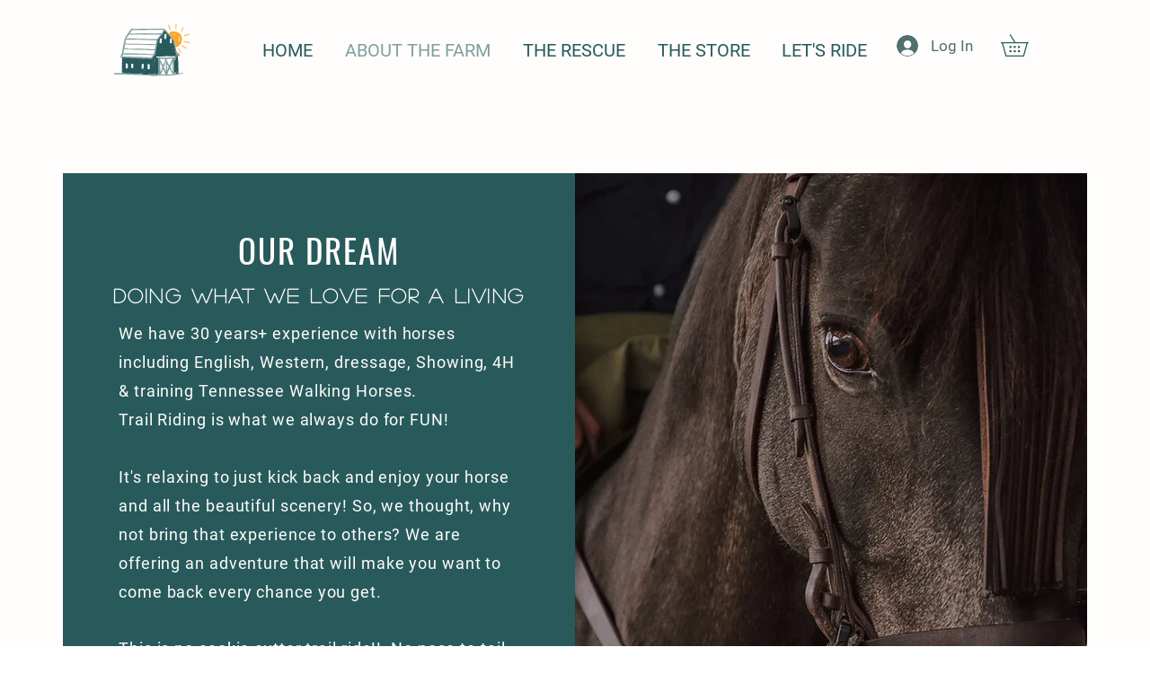

--- FILE ---
content_type: text/html; charset=UTF-8
request_url: https://www.smokinsaddlesridingco.com/about-the-farm
body_size: 219299
content:
<!DOCTYPE html>
<html lang="en">
<head>
  
  <!-- SEO Tags -->
  <title>ABOUT THE FARM | SmokinSaddlesCo</title>
  <meta name="description" content="Trail Riding adventures"/>
  <link rel="canonical" href="https://www.smokinsaddlesridingco.com/about-the-farm"/>
  <meta property="og:title" content="ABOUT THE FARM | SmokinSaddlesCo"/>
  <meta property="og:description" content="Trail Riding adventures"/>
  <meta property="og:image" content="https://static.wixstatic.com/media/41cd7e_45045803f16544ad88a85b1d0884be82%7Emv2.png/v1/fit/w_2500,h_1330,al_c/41cd7e_45045803f16544ad88a85b1d0884be82%7Emv2.png"/>
  <meta property="og:image:width" content="2500"/>
  <meta property="og:image:height" content="1330"/>
  <meta property="og:url" content="https://www.smokinsaddlesridingco.com/about-the-farm"/>
  <meta property="og:site_name" content="SmokinSaddlesCo"/>
  <meta property="og:type" content="website"/>
  <meta name="google-site-verification" content="1dI2HNj3qJSRezVko2gsCu2FZMcfIjT5hul_gbJFvxk"/>
  <meta name="twitter:card" content="summary_large_image"/>
  <meta name="twitter:title" content="ABOUT THE FARM | SmokinSaddlesCo"/>
  <meta name="twitter:description" content="Trail Riding adventures"/>
  <meta name="twitter:image" content="https://static.wixstatic.com/media/41cd7e_45045803f16544ad88a85b1d0884be82%7Emv2.png/v1/fit/w_2500,h_1330,al_c/41cd7e_45045803f16544ad88a85b1d0884be82%7Emv2.png"/>

  
  <meta charset='utf-8'>
  <meta name="viewport" content="width=device-width, initial-scale=1" id="wixDesktopViewport" />
  <meta http-equiv="X-UA-Compatible" content="IE=edge">
  <meta name="generator" content="Wix.com Website Builder"/>

  <link rel="icon" sizes="192x192" href="https://static.wixstatic.com/media/41cd7e_45045803f16544ad88a85b1d0884be82%7Emv2.png/v1/fill/w_192%2Ch_192%2Clg_1%2Cusm_0.66_1.00_0.01/41cd7e_45045803f16544ad88a85b1d0884be82%7Emv2.png" type="image/png"/>
  <link rel="shortcut icon" href="https://static.wixstatic.com/media/41cd7e_45045803f16544ad88a85b1d0884be82%7Emv2.png/v1/fill/w_192%2Ch_192%2Clg_1%2Cusm_0.66_1.00_0.01/41cd7e_45045803f16544ad88a85b1d0884be82%7Emv2.png" type="image/png"/>
  <link rel="apple-touch-icon" href="https://static.wixstatic.com/media/41cd7e_45045803f16544ad88a85b1d0884be82%7Emv2.png/v1/fill/w_180%2Ch_180%2Clg_1%2Cusm_0.66_1.00_0.01/41cd7e_45045803f16544ad88a85b1d0884be82%7Emv2.png" type="image/png"/>

  <!-- Safari Pinned Tab Icon -->
  <!-- <link rel="mask-icon" href="https://static.wixstatic.com/media/41cd7e_45045803f16544ad88a85b1d0884be82%7Emv2.png/v1/fill/w_192%2Ch_192%2Clg_1%2Cusm_0.66_1.00_0.01/41cd7e_45045803f16544ad88a85b1d0884be82%7Emv2.png"> -->

  <!-- Original trials -->
  


  <!-- Segmenter Polyfill -->
  <script>
    if (!window.Intl || !window.Intl.Segmenter) {
      (function() {
        var script = document.createElement('script');
        script.src = 'https://static.parastorage.com/unpkg/@formatjs/intl-segmenter@11.7.10/polyfill.iife.js';
        document.head.appendChild(script);
      })();
    }
  </script>

  <!-- Legacy Polyfills -->
  <script nomodule="" src="https://static.parastorage.com/unpkg/core-js-bundle@3.2.1/minified.js"></script>
  <script nomodule="" src="https://static.parastorage.com/unpkg/focus-within-polyfill@5.0.9/dist/focus-within-polyfill.js"></script>

  <!-- Performance API Polyfills -->
  <script>
  (function () {
    var noop = function noop() {};
    if ("performance" in window === false) {
      window.performance = {};
    }
    window.performance.mark = performance.mark || noop;
    window.performance.measure = performance.measure || noop;
    if ("now" in window.performance === false) {
      var nowOffset = Date.now();
      if (performance.timing && performance.timing.navigationStart) {
        nowOffset = performance.timing.navigationStart;
      }
      window.performance.now = function now() {
        return Date.now() - nowOffset;
      };
    }
  })();
  </script>

  <!-- Globals Definitions -->
  <script>
    (function () {
      var now = Date.now()
      window.initialTimestamps = {
        initialTimestamp: now,
        initialRequestTimestamp: Math.round(performance.timeOrigin ? performance.timeOrigin : now - performance.now())
      }

      window.thunderboltTag = "libs-releases-GA-local"
      window.thunderboltVersion = "1.16803.0"
    })();
  </script>

  <!-- Essential Viewer Model -->
  <script type="application/json" id="wix-essential-viewer-model">{"fleetConfig":{"fleetName":"thunderbolt-seo-isolated-renderer","type":"GA","code":0},"mode":{"qa":false,"enableTestApi":false,"debug":false,"ssrIndicator":false,"ssrOnly":false,"siteAssetsFallback":"enable","versionIndicator":false},"componentsLibrariesTopology":[{"artifactId":"editor-elements","namespace":"wixui","url":"https:\/\/static.parastorage.com\/services\/editor-elements\/1.14868.0"},{"artifactId":"editor-elements","namespace":"dsgnsys","url":"https:\/\/static.parastorage.com\/services\/editor-elements\/1.14868.0"}],"siteFeaturesConfigs":{"sessionManager":{"isRunningInDifferentSiteContext":false}},"language":{"userLanguage":"en"},"siteAssets":{"clientTopology":{"mediaRootUrl":"https:\/\/static.wixstatic.com","scriptsUrl":"static.parastorage.com","staticMediaUrl":"https:\/\/static.wixstatic.com\/media","moduleRepoUrl":"https:\/\/static.parastorage.com\/unpkg","fileRepoUrl":"https:\/\/static.parastorage.com\/services","viewerAppsUrl":"https:\/\/viewer-apps.parastorage.com","viewerAssetsUrl":"https:\/\/viewer-assets.parastorage.com","siteAssetsUrl":"https:\/\/siteassets.parastorage.com","pageJsonServerUrls":["https:\/\/pages.parastorage.com","https:\/\/staticorigin.wixstatic.com","https:\/\/www.smokinsaddlesridingco.com","https:\/\/fallback.wix.com\/wix-html-editor-pages-webapp\/page"],"pathOfTBModulesInFileRepoForFallback":"wix-thunderbolt\/dist\/"}},"siteFeatures":["accessibility","appMonitoring","assetsLoader","businessLogger","captcha","clickHandlerRegistrar","codeEmbed","commonConfig","componentsLoader","componentsRegistry","consentPolicy","cyclicTabbing","domSelectors","dynamicPages","environmentWixCodeSdk","environment","lightbox","locationWixCodeSdk","mpaNavigation","navigationManager","navigationPhases","ooi","pages","panorama","protectedPages","renderer","reporter","routerFetch","router","scrollRestoration","seoWixCodeSdk","seo","sessionManager","siteMembersWixCodeSdk","siteMembers","siteScrollBlocker","siteWixCodeSdk","speculationRules","ssrCache","stores","structureApi","thunderboltInitializer","tpaCommons","translations","usedPlatformApis","warmupData","windowMessageRegistrar","windowWixCodeSdk","wixCustomElementComponent","wixEmbedsApi","componentsReact","platform"],"site":{"externalBaseUrl":"https:\/\/www.smokinsaddlesridingco.com","isSEO":true},"media":{"staticMediaUrl":"https:\/\/static.wixstatic.com\/media","mediaRootUrl":"https:\/\/static.wixstatic.com\/","staticVideoUrl":"https:\/\/video.wixstatic.com\/"},"requestUrl":"https:\/\/www.smokinsaddlesridingco.com\/about-the-farm","rollout":{"siteAssetsVersionsRollout":false,"isDACRollout":0,"isTBRollout":false},"commonConfig":{"brand":"wix","host":"VIEWER","bsi":"","consentPolicy":{},"consentPolicyHeader":{},"siteRevision":"420","renderingFlow":"NONE","language":"en","locale":"en-us"},"interactionSampleRatio":0.01,"dynamicModelUrl":"https:\/\/www.smokinsaddlesridingco.com\/_api\/v2\/dynamicmodel","accessTokensUrl":"https:\/\/www.smokinsaddlesridingco.com\/_api\/v1\/access-tokens","isExcludedFromSecurityExperiments":false,"experiments":{"specs.thunderbolt.hardenFetchAndXHR":true,"specs.thunderbolt.securityExperiments":true}}</script>
  <script>window.viewerModel = JSON.parse(document.getElementById('wix-essential-viewer-model').textContent)</script>

  <script>
    window.commonConfig = viewerModel.commonConfig
  </script>

  
  <!-- BEGIN handleAccessTokens bundle -->

  <script data-url="https://static.parastorage.com/services/wix-thunderbolt/dist/handleAccessTokens.inline.4f2f9a53.bundle.min.js">(()=>{"use strict";function e(e){let{context:o,property:r,value:n,enumerable:i=!0}=e,c=e.get,l=e.set;if(!r||void 0===n&&!c&&!l)return new Error("property and value are required");let a=o||globalThis,s=a?.[r],u={};if(void 0!==n)u.value=n;else{if(c){let e=t(c);e&&(u.get=e)}if(l){let e=t(l);e&&(u.set=e)}}let p={...u,enumerable:i||!1,configurable:!1};void 0!==n&&(p.writable=!1);try{Object.defineProperty(a,r,p)}catch(e){return e instanceof TypeError?s:e}return s}function t(e,t){return"function"==typeof e?e:!0===e?.async&&"function"==typeof e.func?t?async function(t){return e.func(t)}:async function(){return e.func()}:"function"==typeof e?.func?e.func:void 0}try{e({property:"strictDefine",value:e})}catch{}try{e({property:"defineStrictObject",value:r})}catch{}try{e({property:"defineStrictMethod",value:n})}catch{}var o=["toString","toLocaleString","valueOf","constructor","prototype"];function r(t){let{context:n,property:c,propertiesToExclude:l=[],skipPrototype:a=!1,hardenPrototypePropertiesToExclude:s=[]}=t;if(!c)return new Error("property is required");let u=(n||globalThis)[c],p={},f=i(n,c);u&&("object"==typeof u||"function"==typeof u)&&Reflect.ownKeys(u).forEach(t=>{if(!l.includes(t)&&!o.includes(t)){let o=i(u,t);if(o&&(o.writable||o.configurable)){let{value:r,get:n,set:i,enumerable:c=!1}=o,l={};void 0!==r?l.value=r:n?l.get=n:i&&(l.set=i);try{let o=e({context:u,property:t,...l,enumerable:c});p[t]=o}catch(e){if(!(e instanceof TypeError))throw e;try{p[t]=o.value||o.get||o.set}catch{}}}}});let d={originalObject:u,originalProperties:p};if(!a&&void 0!==u?.prototype){let e=r({context:u,property:"prototype",propertiesToExclude:s,skipPrototype:!0});e instanceof Error||(d.originalPrototype=e?.originalObject,d.originalPrototypeProperties=e?.originalProperties)}return e({context:n,property:c,value:u,enumerable:f?.enumerable}),d}function n(t,o){let r=(o||globalThis)[t],n=i(o||globalThis,t);return r&&n&&(n.writable||n.configurable)?(Object.freeze(r),e({context:globalThis,property:t,value:r})):r}function i(e,t){if(e&&t)try{return Reflect.getOwnPropertyDescriptor(e,t)}catch{return}}function c(e){if("string"!=typeof e)return e;try{return decodeURIComponent(e).toLowerCase().trim()}catch{return e.toLowerCase().trim()}}function l(e,t){let o="";if("string"==typeof e)o=e.split("=")[0]?.trim()||"";else{if(!e||"string"!=typeof e.name)return!1;o=e.name}return t.has(c(o)||"")}function a(e,t){let o;return o="string"==typeof e?e.split(";").map(e=>e.trim()).filter(e=>e.length>0):e||[],o.filter(e=>!l(e,t))}var s=null;function u(){return null===s&&(s=typeof Document>"u"?void 0:Object.getOwnPropertyDescriptor(Document.prototype,"cookie")),s}function p(t,o){if(!globalThis?.cookieStore)return;let r=globalThis.cookieStore.get.bind(globalThis.cookieStore),n=globalThis.cookieStore.getAll.bind(globalThis.cookieStore),i=globalThis.cookieStore.set.bind(globalThis.cookieStore),c=globalThis.cookieStore.delete.bind(globalThis.cookieStore);return e({context:globalThis.CookieStore.prototype,property:"get",value:async function(e){return l(("string"==typeof e?e:e.name)||"",t)?null:r.call(this,e)},enumerable:!0}),e({context:globalThis.CookieStore.prototype,property:"getAll",value:async function(){return a(await n.apply(this,Array.from(arguments)),t)},enumerable:!0}),e({context:globalThis.CookieStore.prototype,property:"set",value:async function(){let e=Array.from(arguments);if(!l(1===e.length?e[0].name:e[0],t))return i.apply(this,e);o&&console.warn(o)},enumerable:!0}),e({context:globalThis.CookieStore.prototype,property:"delete",value:async function(){let e=Array.from(arguments);if(!l(1===e.length?e[0].name:e[0],t))return c.apply(this,e)},enumerable:!0}),e({context:globalThis.cookieStore,property:"prototype",value:globalThis.CookieStore.prototype,enumerable:!1}),e({context:globalThis,property:"cookieStore",value:globalThis.cookieStore,enumerable:!0}),{get:r,getAll:n,set:i,delete:c}}var f=["TextEncoder","TextDecoder","XMLHttpRequestEventTarget","EventTarget","URL","JSON","Reflect","Object","Array","Map","Set","WeakMap","WeakSet","Promise","Symbol","Error"],d=["addEventListener","removeEventListener","dispatchEvent","encodeURI","encodeURIComponent","decodeURI","decodeURIComponent"];const y=(e,t)=>{try{const o=t?t.get.call(document):document.cookie;return o.split(";").map(e=>e.trim()).filter(t=>t?.startsWith(e))[0]?.split("=")[1]}catch(e){return""}},g=(e="",t="",o="/")=>`${e}=; ${t?`domain=${t};`:""} max-age=0; path=${o}; expires=Thu, 01 Jan 1970 00:00:01 GMT`;function m(){(function(){if("undefined"!=typeof window){const e=performance.getEntriesByType("navigation")[0];return"back_forward"===(e?.type||"")}return!1})()&&function(){const{counter:e}=function(){const e=b("getItem");if(e){const[t,o]=e.split("-"),r=o?parseInt(o,10):0;if(r>=3){const e=t?Number(t):0;if(Date.now()-e>6e4)return{counter:0}}return{counter:r}}return{counter:0}}();e<3?(!function(e=1){b("setItem",`${Date.now()}-${e}`)}(e+1),window.location.reload()):console.error("ATS: Max reload attempts reached")}()}function b(e,t){try{return sessionStorage[e]("reload",t||"")}catch(e){console.error("ATS: Error calling sessionStorage:",e)}}const h="client-session-bind",v="sec-fetch-unsupported",{experiments:w}=window.viewerModel,T=[h,"client-binding",v,"svSession","smSession","server-session-bind","wixSession2","wixSession3"].map(e=>e.toLowerCase()),{cookie:S}=function(t,o){let r=new Set(t);return e({context:document,property:"cookie",set:{func:e=>function(e,t,o,r){let n=u(),i=c(t.split(";")[0]||"")||"";[...o].every(e=>!i.startsWith(e.toLowerCase()))&&n?.set?n.set.call(e,t):r&&console.warn(r)}(document,e,r,o)},get:{func:()=>function(e,t){let o=u();if(!o?.get)throw new Error("Cookie descriptor or getter not available");return a(o.get.call(e),t).join("; ")}(document,r)},enumerable:!0}),{cookieStore:p(r,o),cookie:u()}}(T),k="tbReady",x="security_overrideGlobals",{experiments:E,siteFeaturesConfigs:C,accessTokensUrl:P}=window.viewerModel,R=P,M={},O=(()=>{const e=y(h,S);if(w["specs.thunderbolt.browserCacheReload"]){y(v,S)||e?b("removeItem"):m()}return(()=>{const e=g(h),t=g(h,location.hostname);S.set.call(document,e),S.set.call(document,t)})(),e})();O&&(M["client-binding"]=O);const D=fetch;addEventListener(k,function e(t){const{logger:o}=t.detail;try{window.tb.init({fetch:D,fetchHeaders:M})}catch(e){const t=new Error("TB003");o.meter(`${x}_${t.message}`,{paramsOverrides:{errorType:x,eventString:t.message}}),window?.viewerModel?.mode.debug&&console.error(e)}finally{removeEventListener(k,e)}}),E["specs.thunderbolt.hardenFetchAndXHR"]||(window.fetchDynamicModel=()=>C.sessionManager.isRunningInDifferentSiteContext?Promise.resolve({}):fetch(R,{credentials:"same-origin",headers:M}).then(function(e){if(!e.ok)throw new Error(`[${e.status}]${e.statusText}`);return e.json()}),window.dynamicModelPromise=window.fetchDynamicModel())})();
//# sourceMappingURL=https://static.parastorage.com/services/wix-thunderbolt/dist/handleAccessTokens.inline.4f2f9a53.bundle.min.js.map</script>

<!-- END handleAccessTokens bundle -->

<!-- BEGIN overrideGlobals bundle -->

<script data-url="https://static.parastorage.com/services/wix-thunderbolt/dist/overrideGlobals.inline.ec13bfcf.bundle.min.js">(()=>{"use strict";function e(e){let{context:r,property:o,value:n,enumerable:i=!0}=e,c=e.get,a=e.set;if(!o||void 0===n&&!c&&!a)return new Error("property and value are required");let l=r||globalThis,u=l?.[o],s={};if(void 0!==n)s.value=n;else{if(c){let e=t(c);e&&(s.get=e)}if(a){let e=t(a);e&&(s.set=e)}}let p={...s,enumerable:i||!1,configurable:!1};void 0!==n&&(p.writable=!1);try{Object.defineProperty(l,o,p)}catch(e){return e instanceof TypeError?u:e}return u}function t(e,t){return"function"==typeof e?e:!0===e?.async&&"function"==typeof e.func?t?async function(t){return e.func(t)}:async function(){return e.func()}:"function"==typeof e?.func?e.func:void 0}try{e({property:"strictDefine",value:e})}catch{}try{e({property:"defineStrictObject",value:o})}catch{}try{e({property:"defineStrictMethod",value:n})}catch{}var r=["toString","toLocaleString","valueOf","constructor","prototype"];function o(t){let{context:n,property:c,propertiesToExclude:a=[],skipPrototype:l=!1,hardenPrototypePropertiesToExclude:u=[]}=t;if(!c)return new Error("property is required");let s=(n||globalThis)[c],p={},f=i(n,c);s&&("object"==typeof s||"function"==typeof s)&&Reflect.ownKeys(s).forEach(t=>{if(!a.includes(t)&&!r.includes(t)){let r=i(s,t);if(r&&(r.writable||r.configurable)){let{value:o,get:n,set:i,enumerable:c=!1}=r,a={};void 0!==o?a.value=o:n?a.get=n:i&&(a.set=i);try{let r=e({context:s,property:t,...a,enumerable:c});p[t]=r}catch(e){if(!(e instanceof TypeError))throw e;try{p[t]=r.value||r.get||r.set}catch{}}}}});let d={originalObject:s,originalProperties:p};if(!l&&void 0!==s?.prototype){let e=o({context:s,property:"prototype",propertiesToExclude:u,skipPrototype:!0});e instanceof Error||(d.originalPrototype=e?.originalObject,d.originalPrototypeProperties=e?.originalProperties)}return e({context:n,property:c,value:s,enumerable:f?.enumerable}),d}function n(t,r){let o=(r||globalThis)[t],n=i(r||globalThis,t);return o&&n&&(n.writable||n.configurable)?(Object.freeze(o),e({context:globalThis,property:t,value:o})):o}function i(e,t){if(e&&t)try{return Reflect.getOwnPropertyDescriptor(e,t)}catch{return}}function c(e){if("string"!=typeof e)return e;try{return decodeURIComponent(e).toLowerCase().trim()}catch{return e.toLowerCase().trim()}}function a(e,t){return e instanceof Headers?e.forEach((r,o)=>{l(o,t)||e.delete(o)}):Object.keys(e).forEach(r=>{l(r,t)||delete e[r]}),e}function l(e,t){return!t.has(c(e)||"")}function u(e,t){let r=!0,o=function(e){let t,r;if(globalThis.Request&&e instanceof Request)t=e.url;else{if("function"!=typeof e?.toString)throw new Error("Unsupported type for url");t=e.toString()}try{return new URL(t).pathname}catch{return r=t.replace(/#.+/gi,"").split("?").shift(),r.startsWith("/")?r:`/${r}`}}(e),n=c(o);return n&&t.some(e=>n.includes(e))&&(r=!1),r}function s(t,r,o){let n=fetch,i=XMLHttpRequest,c=new Set(r);function s(){let e=new i,r=e.open,n=e.setRequestHeader;return e.open=function(){let n=Array.from(arguments),i=n[1];if(n.length<2||u(i,t))return r.apply(e,n);throw new Error(o||`Request not allowed for path ${i}`)},e.setRequestHeader=function(t,r){l(decodeURIComponent(t),c)&&n.call(e,t,r)},e}return e({property:"fetch",value:function(){let e=function(e,t){return globalThis.Request&&e[0]instanceof Request&&e[0]?.headers?a(e[0].headers,t):e[1]?.headers&&a(e[1].headers,t),e}(arguments,c);return u(arguments[0],t)?n.apply(globalThis,Array.from(e)):new Promise((e,t)=>{t(new Error(o||`Request not allowed for path ${arguments[0]}`))})},enumerable:!0}),e({property:"XMLHttpRequest",value:s,enumerable:!0}),Object.keys(i).forEach(e=>{s[e]=i[e]}),{fetch:n,XMLHttpRequest:i}}var p=["TextEncoder","TextDecoder","XMLHttpRequestEventTarget","EventTarget","URL","JSON","Reflect","Object","Array","Map","Set","WeakMap","WeakSet","Promise","Symbol","Error"],f=["addEventListener","removeEventListener","dispatchEvent","encodeURI","encodeURIComponent","decodeURI","decodeURIComponent"];const d=function(){let t=globalThis.open,r=document.open;function o(e,r,o){let n="string"!=typeof e,i=t.call(window,e,r,o);return n||e&&function(e){return e.startsWith("//")&&/(?:[a-z0-9](?:[a-z0-9-]{0,61}[a-z0-9])?\.)+[a-z0-9][a-z0-9-]{0,61}[a-z0-9]/g.test(`${location.protocol}:${e}`)&&(e=`${location.protocol}${e}`),!e.startsWith("http")||new URL(e).hostname===location.hostname}(e)?{}:i}return e({property:"open",value:o,context:globalThis,enumerable:!0}),e({property:"open",value:function(e,t,n){return e?o(e,t,n):r.call(document,e||"",t||"",n||"")},context:document,enumerable:!0}),{open:t,documentOpen:r}},y=function(){let t=document.createElement,r=Element.prototype.setAttribute,o=Element.prototype.setAttributeNS;return e({property:"createElement",context:document,value:function(n,i){let a=t.call(document,n,i);if("iframe"===c(n)){e({property:"srcdoc",context:a,get:()=>"",set:()=>{console.warn("`srcdoc` is not allowed in iframe elements.")}});let t=function(e,t){"srcdoc"!==e.toLowerCase()?r.call(a,e,t):console.warn("`srcdoc` attribute is not allowed to be set.")},n=function(e,t,r){"srcdoc"!==t.toLowerCase()?o.call(a,e,t,r):console.warn("`srcdoc` attribute is not allowed to be set.")};a.setAttribute=t,a.setAttributeNS=n}return a},enumerable:!0}),{createElement:t,setAttribute:r,setAttributeNS:o}},m=["client-binding"],b=["/_api/v1/access-tokens","/_api/v2/dynamicmodel","/_api/one-app-session-web/v3/businesses"],h=function(){let t=setTimeout,r=setInterval;return o("setTimeout",0,globalThis),o("setInterval",0,globalThis),{setTimeout:t,setInterval:r};function o(t,r,o){let n=o||globalThis,i=n[t];if(!i||"function"!=typeof i)throw new Error(`Function ${t} not found or is not a function`);e({property:t,value:function(){let e=Array.from(arguments);if("string"!=typeof e[r])return i.apply(n,e);console.warn(`Calling ${t} with a String Argument at index ${r} is not allowed`)},context:o,enumerable:!0})}},v=function(){if(navigator&&"serviceWorker"in navigator){let t=navigator.serviceWorker.register;return e({context:navigator.serviceWorker,property:"register",value:function(){console.log("Service worker registration is not allowed")},enumerable:!0}),{register:t}}return{}};performance.mark("overrideGlobals started");const{isExcludedFromSecurityExperiments:g,experiments:w}=window.viewerModel,E=!g&&w["specs.thunderbolt.securityExperiments"];try{d(),E&&y(),w["specs.thunderbolt.hardenFetchAndXHR"]&&E&&s(b,m),v(),(e=>{let t=[],r=[];r=r.concat(["TextEncoder","TextDecoder"]),e&&(r=r.concat(["XMLHttpRequestEventTarget","EventTarget"])),r=r.concat(["URL","JSON"]),e&&(t=t.concat(["addEventListener","removeEventListener"])),t=t.concat(["encodeURI","encodeURIComponent","decodeURI","decodeURIComponent"]),r=r.concat(["String","Number"]),e&&r.push("Object"),r=r.concat(["Reflect"]),t.forEach(e=>{n(e),["addEventListener","removeEventListener"].includes(e)&&n(e,document)}),r.forEach(e=>{o({property:e})})})(E),E&&h()}catch(e){window?.viewerModel?.mode.debug&&console.error(e);const t=new Error("TB006");window.fedops?.reportError(t,"security_overrideGlobals"),window.Sentry?window.Sentry.captureException(t):globalThis.defineStrictProperty("sentryBuffer",[t],window,!1)}performance.mark("overrideGlobals ended")})();
//# sourceMappingURL=https://static.parastorage.com/services/wix-thunderbolt/dist/overrideGlobals.inline.ec13bfcf.bundle.min.js.map</script>

<!-- END overrideGlobals bundle -->


  
  <script>
    window.commonConfig = viewerModel.commonConfig

	
  </script>

  <!-- Initial CSS -->
  <style data-url="https://static.parastorage.com/services/wix-thunderbolt/dist/main.347af09f.min.css">@keyframes slide-horizontal-new{0%{transform:translateX(100%)}}@keyframes slide-horizontal-old{80%{opacity:1}to{opacity:0;transform:translateX(-100%)}}@keyframes slide-vertical-new{0%{transform:translateY(-100%)}}@keyframes slide-vertical-old{80%{opacity:1}to{opacity:0;transform:translateY(100%)}}@keyframes out-in-new{0%{opacity:0}}@keyframes out-in-old{to{opacity:0}}:root:active-view-transition{view-transition-name:none}::view-transition{pointer-events:none}:root:active-view-transition::view-transition-new(page-group),:root:active-view-transition::view-transition-old(page-group){animation-duration:.6s;cursor:wait;pointer-events:all}:root:active-view-transition-type(SlideHorizontal)::view-transition-old(page-group){animation:slide-horizontal-old .6s cubic-bezier(.83,0,.17,1) forwards;mix-blend-mode:normal}:root:active-view-transition-type(SlideHorizontal)::view-transition-new(page-group){animation:slide-horizontal-new .6s cubic-bezier(.83,0,.17,1) backwards;mix-blend-mode:normal}:root:active-view-transition-type(SlideVertical)::view-transition-old(page-group){animation:slide-vertical-old .6s cubic-bezier(.83,0,.17,1) forwards;mix-blend-mode:normal}:root:active-view-transition-type(SlideVertical)::view-transition-new(page-group){animation:slide-vertical-new .6s cubic-bezier(.83,0,.17,1) backwards;mix-blend-mode:normal}:root:active-view-transition-type(OutIn)::view-transition-old(page-group){animation:out-in-old .35s cubic-bezier(.22,1,.36,1) forwards}:root:active-view-transition-type(OutIn)::view-transition-new(page-group){animation:out-in-new .35s cubic-bezier(.64,0,.78,0) .35s backwards}@media(prefers-reduced-motion:reduce){::view-transition-group(*),::view-transition-new(*),::view-transition-old(*){animation:none!important}}body,html{background:transparent;border:0;margin:0;outline:0;padding:0;vertical-align:baseline}body{--scrollbar-width:0px;font-family:Arial,Helvetica,sans-serif;font-size:10px}body,html{height:100%}body{overflow-x:auto;overflow-y:scroll}body:not(.responsive) #site-root{min-width:var(--site-width);width:100%}body:not([data-js-loaded]) [data-hide-prejs]{visibility:hidden}interact-element{display:contents}#SITE_CONTAINER{position:relative}:root{--one-unit:1vw;--section-max-width:9999px;--spx-stopper-max:9999px;--spx-stopper-min:0px;--browser-zoom:1}@supports(-webkit-appearance:none) and (stroke-color:transparent){:root{--safari-sticky-fix:opacity;--experimental-safari-sticky-fix:translateZ(0)}}@supports(container-type:inline-size){:root{--one-unit:1cqw}}[id^=oldHoverBox-]{mix-blend-mode:plus-lighter;transition:opacity .5s ease,visibility .5s ease}[data-mesh-id$=inlineContent-gridContainer]:has(>[id^=oldHoverBox-]){isolation:isolate}</style>
<style data-url="https://static.parastorage.com/services/wix-thunderbolt/dist/main.renderer.25146d00.min.css">a,abbr,acronym,address,applet,b,big,blockquote,button,caption,center,cite,code,dd,del,dfn,div,dl,dt,em,fieldset,font,footer,form,h1,h2,h3,h4,h5,h6,header,i,iframe,img,ins,kbd,label,legend,li,nav,object,ol,p,pre,q,s,samp,section,small,span,strike,strong,sub,sup,table,tbody,td,tfoot,th,thead,title,tr,tt,u,ul,var{background:transparent;border:0;margin:0;outline:0;padding:0;vertical-align:baseline}input,select,textarea{box-sizing:border-box;font-family:Helvetica,Arial,sans-serif}ol,ul{list-style:none}blockquote,q{quotes:none}ins{text-decoration:none}del{text-decoration:line-through}table{border-collapse:collapse;border-spacing:0}a{cursor:pointer;text-decoration:none}.testStyles{overflow-y:hidden}.reset-button{-webkit-appearance:none;background:none;border:0;color:inherit;font:inherit;line-height:normal;outline:0;overflow:visible;padding:0;-webkit-user-select:none;-moz-user-select:none;-ms-user-select:none}:focus{outline:none}body.device-mobile-optimized:not(.disable-site-overflow){overflow-x:hidden;overflow-y:scroll}body.device-mobile-optimized:not(.responsive) #SITE_CONTAINER{margin-left:auto;margin-right:auto;overflow-x:visible;position:relative;width:320px}body.device-mobile-optimized:not(.responsive):not(.blockSiteScrolling) #SITE_CONTAINER{margin-top:0}body.device-mobile-optimized>*{max-width:100%!important}body.device-mobile-optimized #site-root{overflow-x:hidden;overflow-y:hidden}@supports(overflow:clip){body.device-mobile-optimized #site-root{overflow-x:clip;overflow-y:clip}}body.device-mobile-non-optimized #SITE_CONTAINER #site-root{overflow-x:clip;overflow-y:clip}body.device-mobile-non-optimized.fullScreenMode{background-color:#5f6360}body.device-mobile-non-optimized.fullScreenMode #MOBILE_ACTIONS_MENU,body.device-mobile-non-optimized.fullScreenMode #SITE_BACKGROUND,body.device-mobile-non-optimized.fullScreenMode #site-root,body.fullScreenMode #WIX_ADS{visibility:hidden}body.fullScreenMode{overflow-x:hidden!important;overflow-y:hidden!important}body.fullScreenMode.device-mobile-optimized #TINY_MENU{opacity:0;pointer-events:none}body.fullScreenMode-scrollable.device-mobile-optimized{overflow-x:hidden!important;overflow-y:auto!important}body.fullScreenMode-scrollable.device-mobile-optimized #masterPage,body.fullScreenMode-scrollable.device-mobile-optimized #site-root{overflow-x:hidden!important;overflow-y:hidden!important}body.fullScreenMode-scrollable.device-mobile-optimized #SITE_BACKGROUND,body.fullScreenMode-scrollable.device-mobile-optimized #masterPage{height:auto!important}body.fullScreenMode-scrollable.device-mobile-optimized #masterPage.mesh-layout{height:0!important}body.blockSiteScrolling,body.siteScrollingBlocked{position:fixed;width:100%}body.siteScrollingBlockedIOSFix{overflow:hidden!important}body.blockSiteScrolling #SITE_CONTAINER{margin-top:calc(var(--blocked-site-scroll-margin-top)*-1)}#site-root{margin:0 auto;min-height:100%;position:relative;top:var(--wix-ads-height)}#site-root img:not([src]){visibility:hidden}#site-root svg img:not([src]){visibility:visible}.auto-generated-link{color:inherit}#SCROLL_TO_BOTTOM,#SCROLL_TO_TOP{height:0}.has-click-trigger{cursor:pointer}.fullScreenOverlay{bottom:0;display:flex;justify-content:center;left:0;overflow-y:hidden;position:fixed;right:0;top:-60px;z-index:1005}.fullScreenOverlay>.fullScreenOverlayContent{bottom:0;left:0;margin:0 auto;overflow:hidden;position:absolute;right:0;top:60px;transform:translateZ(0)}[data-mesh-id$=centeredContent],[data-mesh-id$=form],[data-mesh-id$=inlineContent]{pointer-events:none;position:relative}[data-mesh-id$=-gridWrapper],[data-mesh-id$=-rotated-wrapper]{pointer-events:none}[data-mesh-id$=-gridContainer]>*,[data-mesh-id$=-rotated-wrapper]>*,[data-mesh-id$=inlineContent]>:not([data-mesh-id$=-gridContainer]){pointer-events:auto}.device-mobile-optimized #masterPage.mesh-layout #SOSP_CONTAINER_CUSTOM_ID{grid-area:2/1/3/2;-ms-grid-row:2;position:relative}#masterPage.mesh-layout{-ms-grid-rows:max-content max-content min-content max-content;-ms-grid-columns:100%;align-items:start;display:-ms-grid;display:grid;grid-template-columns:100%;grid-template-rows:max-content max-content min-content max-content;justify-content:stretch}#masterPage.mesh-layout #PAGES_CONTAINER,#masterPage.mesh-layout #SITE_FOOTER-placeholder,#masterPage.mesh-layout #SITE_FOOTER_WRAPPER,#masterPage.mesh-layout #SITE_HEADER-placeholder,#masterPage.mesh-layout #SITE_HEADER_WRAPPER,#masterPage.mesh-layout #SOSP_CONTAINER_CUSTOM_ID[data-state~=mobileView],#masterPage.mesh-layout #soapAfterPagesContainer,#masterPage.mesh-layout #soapBeforePagesContainer{-ms-grid-row-align:start;-ms-grid-column-align:start;-ms-grid-column:1}#masterPage.mesh-layout #SITE_HEADER-placeholder,#masterPage.mesh-layout #SITE_HEADER_WRAPPER{grid-area:1/1/2/2;-ms-grid-row:1}#masterPage.mesh-layout #PAGES_CONTAINER,#masterPage.mesh-layout #soapAfterPagesContainer,#masterPage.mesh-layout #soapBeforePagesContainer{grid-area:3/1/4/2;-ms-grid-row:3}#masterPage.mesh-layout #soapAfterPagesContainer,#masterPage.mesh-layout #soapBeforePagesContainer{width:100%}#masterPage.mesh-layout #PAGES_CONTAINER{align-self:stretch}#masterPage.mesh-layout main#PAGES_CONTAINER{display:block}#masterPage.mesh-layout #SITE_FOOTER-placeholder,#masterPage.mesh-layout #SITE_FOOTER_WRAPPER{grid-area:4/1/5/2;-ms-grid-row:4}#masterPage.mesh-layout #SITE_PAGES,#masterPage.mesh-layout [data-mesh-id=PAGES_CONTAINERcenteredContent],#masterPage.mesh-layout [data-mesh-id=PAGES_CONTAINERinlineContent]{height:100%}#masterPage.mesh-layout.desktop>*{width:100%}#masterPage.mesh-layout #PAGES_CONTAINER,#masterPage.mesh-layout #SITE_FOOTER,#masterPage.mesh-layout #SITE_FOOTER_WRAPPER,#masterPage.mesh-layout #SITE_HEADER,#masterPage.mesh-layout #SITE_HEADER_WRAPPER,#masterPage.mesh-layout #SITE_PAGES,#masterPage.mesh-layout #masterPageinlineContent{position:relative}#masterPage.mesh-layout #SITE_HEADER{grid-area:1/1/2/2}#masterPage.mesh-layout #SITE_FOOTER{grid-area:4/1/5/2}#masterPage.mesh-layout.overflow-x-clip #SITE_FOOTER,#masterPage.mesh-layout.overflow-x-clip #SITE_HEADER{overflow-x:clip}[data-z-counter]{z-index:0}[data-z-counter="0"]{z-index:auto}.wixSiteProperties{-webkit-font-smoothing:antialiased;-moz-osx-font-smoothing:grayscale}:root{--wst-button-color-fill-primary:rgb(var(--color_48));--wst-button-color-border-primary:rgb(var(--color_49));--wst-button-color-text-primary:rgb(var(--color_50));--wst-button-color-fill-primary-hover:rgb(var(--color_51));--wst-button-color-border-primary-hover:rgb(var(--color_52));--wst-button-color-text-primary-hover:rgb(var(--color_53));--wst-button-color-fill-primary-disabled:rgb(var(--color_54));--wst-button-color-border-primary-disabled:rgb(var(--color_55));--wst-button-color-text-primary-disabled:rgb(var(--color_56));--wst-button-color-fill-secondary:rgb(var(--color_57));--wst-button-color-border-secondary:rgb(var(--color_58));--wst-button-color-text-secondary:rgb(var(--color_59));--wst-button-color-fill-secondary-hover:rgb(var(--color_60));--wst-button-color-border-secondary-hover:rgb(var(--color_61));--wst-button-color-text-secondary-hover:rgb(var(--color_62));--wst-button-color-fill-secondary-disabled:rgb(var(--color_63));--wst-button-color-border-secondary-disabled:rgb(var(--color_64));--wst-button-color-text-secondary-disabled:rgb(var(--color_65));--wst-color-fill-base-1:rgb(var(--color_36));--wst-color-fill-base-2:rgb(var(--color_37));--wst-color-fill-base-shade-1:rgb(var(--color_38));--wst-color-fill-base-shade-2:rgb(var(--color_39));--wst-color-fill-base-shade-3:rgb(var(--color_40));--wst-color-fill-accent-1:rgb(var(--color_41));--wst-color-fill-accent-2:rgb(var(--color_42));--wst-color-fill-accent-3:rgb(var(--color_43));--wst-color-fill-accent-4:rgb(var(--color_44));--wst-color-fill-background-primary:rgb(var(--color_11));--wst-color-fill-background-secondary:rgb(var(--color_12));--wst-color-text-primary:rgb(var(--color_15));--wst-color-text-secondary:rgb(var(--color_14));--wst-color-action:rgb(var(--color_18));--wst-color-disabled:rgb(var(--color_39));--wst-color-title:rgb(var(--color_45));--wst-color-subtitle:rgb(var(--color_46));--wst-color-line:rgb(var(--color_47));--wst-font-style-h2:var(--font_2);--wst-font-style-h3:var(--font_3);--wst-font-style-h4:var(--font_4);--wst-font-style-h5:var(--font_5);--wst-font-style-h6:var(--font_6);--wst-font-style-body-large:var(--font_7);--wst-font-style-body-medium:var(--font_8);--wst-font-style-body-small:var(--font_9);--wst-font-style-body-x-small:var(--font_10);--wst-color-custom-1:rgb(var(--color_13));--wst-color-custom-2:rgb(var(--color_16));--wst-color-custom-3:rgb(var(--color_17));--wst-color-custom-4:rgb(var(--color_19));--wst-color-custom-5:rgb(var(--color_20));--wst-color-custom-6:rgb(var(--color_21));--wst-color-custom-7:rgb(var(--color_22));--wst-color-custom-8:rgb(var(--color_23));--wst-color-custom-9:rgb(var(--color_24));--wst-color-custom-10:rgb(var(--color_25));--wst-color-custom-11:rgb(var(--color_26));--wst-color-custom-12:rgb(var(--color_27));--wst-color-custom-13:rgb(var(--color_28));--wst-color-custom-14:rgb(var(--color_29));--wst-color-custom-15:rgb(var(--color_30));--wst-color-custom-16:rgb(var(--color_31));--wst-color-custom-17:rgb(var(--color_32));--wst-color-custom-18:rgb(var(--color_33));--wst-color-custom-19:rgb(var(--color_34));--wst-color-custom-20:rgb(var(--color_35))}.wix-presets-wrapper{display:contents}</style>

  <meta name="format-detection" content="telephone=no">
  <meta name="skype_toolbar" content="skype_toolbar_parser_compatible">
  
  

  

  
      <!--pageHtmlEmbeds.head start-->
      <script type="wix/htmlEmbeds" id="pageHtmlEmbeds.head start"></script>
    
      <link rel="stylesheet" href="https://static.parastorage.com/unpkg-semver/mobile-app-invite-banner/mobile-app-invite-banner.css">
<script type="text/javascript" async
    id="wix-mobile-app-banner"
    data-app-link="https://apps.wix.com/place-invites/join-lp/1735a8fe-90c8-4fce-8726-827a2c80e55c"
    config={***placeName***:***SmokinSaddlesCo***,***type***:***mobileBannerTop***}
    src="https://static.parastorage.com/unpkg-semver/mobile-app-invite-banner/mobile-app-invite-banner.umd.min.js">
</script>
    
      <script type="wix/htmlEmbeds" id="pageHtmlEmbeds.head end"></script>
      <!--pageHtmlEmbeds.head end-->
  

  <!-- head performance data start -->
  
  <!-- head performance data end -->
  

    


    
<style data-href="https://static.parastorage.com/services/editor-elements-library/dist/thunderbolt/rb_wixui.thunderbolt_bootstrap-responsive.5018a9e9.min.css">._pfxlW{clip-path:inset(50%);height:24px;position:absolute;width:24px}._pfxlW:active,._pfxlW:focus{clip-path:unset;right:0;top:50%;transform:translateY(-50%)}._pfxlW.RG3k61{transform:translateY(-50%) rotate(180deg)}.r4OX7l,.xTjc1A{box-sizing:border-box;height:100%;overflow:visible;position:relative;width:auto}.r4OX7l[data-state~=header] a,.r4OX7l[data-state~=header] div,[data-state~=header].xTjc1A a,[data-state~=header].xTjc1A div{cursor:default!important}.r4OX7l .UiHgGh,.xTjc1A .UiHgGh{display:inline-block;height:100%;width:100%}.xTjc1A{--display:inline-block;cursor:pointer;display:var(--display);font:var(--fnt,var(--font_1))}.xTjc1A .yRj2ms{padding:0 var(--pad,5px)}.xTjc1A .JS76Uv{color:rgb(var(--txt,var(--color_15,color_15)));display:inline-block;padding:0 10px;transition:var(--trans,color .4s ease 0s)}.xTjc1A[data-state~=drop]{display:block;width:100%}.xTjc1A[data-state~=drop] .JS76Uv{padding:0 .5em}.xTjc1A[data-state~=link]:hover .JS76Uv,.xTjc1A[data-state~=over] .JS76Uv{color:rgb(var(--txth,var(--color_14,color_14)));transition:var(--trans,color .4s ease 0s)}.xTjc1A[data-state~=selected] .JS76Uv{color:rgb(var(--txts,var(--color_14,color_14)));transition:var(--trans,color .4s ease 0s)}.NHM1d1{overflow-x:hidden}.NHM1d1 .R_TAzU{display:flex;flex-direction:column;height:100%;width:100%}.NHM1d1 .R_TAzU .aOF1ks{flex:1}.NHM1d1 .R_TAzU .y7qwii{height:calc(100% - (var(--menuTotalBordersY, 0px)));overflow:visible;white-space:nowrap;width:calc(100% - (var(--menuTotalBordersX, 0px)))}.NHM1d1 .R_TAzU .y7qwii .Tg1gOB,.NHM1d1 .R_TAzU .y7qwii .p90CkU{direction:var(--menu-direction);display:inline-block;text-align:var(--menu-align,var(--align))}.NHM1d1 .R_TAzU .y7qwii .mvZ3NH{display:block;width:100%}.NHM1d1 .h3jCPd{direction:var(--submenus-direction);display:block;opacity:1;text-align:var(--submenus-align,var(--align));z-index:99999}.NHM1d1 .h3jCPd .wkJ2fp{display:inherit;overflow:visible;visibility:inherit;white-space:nowrap;width:auto}.NHM1d1 .h3jCPd.DlGBN0{transition:visibility;transition-delay:.2s;visibility:visible}.NHM1d1 .h3jCPd .p90CkU{display:inline-block}.NHM1d1 .vh74Xw{display:none}.XwCBRN>nav{bottom:0;left:0;right:0;top:0}.XwCBRN .h3jCPd,.XwCBRN .y7qwii,.XwCBRN>nav{position:absolute}.XwCBRN .h3jCPd{margin-top:7px;visibility:hidden}.XwCBRN .h3jCPd[data-dropMode=dropUp]{margin-bottom:7px;margin-top:0}.XwCBRN .wkJ2fp{background-color:rgba(var(--bgDrop,var(--color_11,color_11)),var(--alpha-bgDrop,1));border-radius:var(--rd,0);box-shadow:var(--shd,0 1px 4px rgba(0,0,0,.6))}.P0dCOY .PJ4KCX{background-color:rgba(var(--bg,var(--color_11,color_11)),var(--alpha-bg,1));bottom:0;left:0;overflow:hidden;position:absolute;right:0;top:0}.xpmKd_{border-radius:var(--overflow-wrapper-border-radius)}</style>
<style data-href="https://static.parastorage.com/services/editor-elements-library/dist/thunderbolt/rb_wixui.thunderbolt_bootstrap.a1b00b19.min.css">.cwL6XW{cursor:pointer}.sNF2R0{opacity:0}.hLoBV3{transition:opacity var(--transition-duration) cubic-bezier(.37,0,.63,1)}.Rdf41z,.hLoBV3{opacity:1}.ftlZWo{transition:opacity var(--transition-duration) cubic-bezier(.37,0,.63,1)}.ATGlOr,.ftlZWo{opacity:0}.KQSXD0{transition:opacity var(--transition-duration) cubic-bezier(.64,0,.78,0)}.KQSXD0,.pagQKE{opacity:1}._6zG5H{opacity:0;transition:opacity var(--transition-duration) cubic-bezier(.22,1,.36,1)}.BB49uC{transform:translateX(100%)}.j9xE1V{transition:transform var(--transition-duration) cubic-bezier(.87,0,.13,1)}.ICs7Rs,.j9xE1V{transform:translateX(0)}.DxijZJ{transition:transform var(--transition-duration) cubic-bezier(.87,0,.13,1)}.B5kjYq,.DxijZJ{transform:translateX(-100%)}.cJijIV{transition:transform var(--transition-duration) cubic-bezier(.87,0,.13,1)}.cJijIV,.hOxaWM{transform:translateX(0)}.T9p3fN{transform:translateX(100%);transition:transform var(--transition-duration) cubic-bezier(.87,0,.13,1)}.qDxYJm{transform:translateY(100%)}.aA9V0P{transition:transform var(--transition-duration) cubic-bezier(.87,0,.13,1)}.YPXPAS,.aA9V0P{transform:translateY(0)}.Xf2zsA{transition:transform var(--transition-duration) cubic-bezier(.87,0,.13,1)}.Xf2zsA,.y7Kt7s{transform:translateY(-100%)}.EeUgMu{transition:transform var(--transition-duration) cubic-bezier(.87,0,.13,1)}.EeUgMu,.fdHrtm{transform:translateY(0)}.WIFaG4{transform:translateY(100%);transition:transform var(--transition-duration) cubic-bezier(.87,0,.13,1)}body:not(.responsive) .JsJXaX{overflow-x:clip}:root:active-view-transition .JsJXaX{view-transition-name:page-group}.AnQkDU{display:grid;grid-template-columns:1fr;grid-template-rows:1fr;height:100%}.AnQkDU>div{align-self:stretch!important;grid-area:1/1/2/2;justify-self:stretch!important}.StylableButton2545352419__root{-archetype:box;border:none;box-sizing:border-box;cursor:pointer;display:block;height:100%;min-height:10px;min-width:10px;padding:0;touch-action:manipulation;width:100%}.StylableButton2545352419__root[disabled]{pointer-events:none}.StylableButton2545352419__root:not(:hover):not([disabled]).StylableButton2545352419--hasBackgroundColor{background-color:var(--corvid-background-color)!important}.StylableButton2545352419__root:hover:not([disabled]).StylableButton2545352419--hasHoverBackgroundColor{background-color:var(--corvid-hover-background-color)!important}.StylableButton2545352419__root:not(:hover)[disabled].StylableButton2545352419--hasDisabledBackgroundColor{background-color:var(--corvid-disabled-background-color)!important}.StylableButton2545352419__root:not(:hover):not([disabled]).StylableButton2545352419--hasBorderColor{border-color:var(--corvid-border-color)!important}.StylableButton2545352419__root:hover:not([disabled]).StylableButton2545352419--hasHoverBorderColor{border-color:var(--corvid-hover-border-color)!important}.StylableButton2545352419__root:not(:hover)[disabled].StylableButton2545352419--hasDisabledBorderColor{border-color:var(--corvid-disabled-border-color)!important}.StylableButton2545352419__root.StylableButton2545352419--hasBorderRadius{border-radius:var(--corvid-border-radius)!important}.StylableButton2545352419__root.StylableButton2545352419--hasBorderWidth{border-width:var(--corvid-border-width)!important}.StylableButton2545352419__root:not(:hover):not([disabled]).StylableButton2545352419--hasColor,.StylableButton2545352419__root:not(:hover):not([disabled]).StylableButton2545352419--hasColor .StylableButton2545352419__label{color:var(--corvid-color)!important}.StylableButton2545352419__root:hover:not([disabled]).StylableButton2545352419--hasHoverColor,.StylableButton2545352419__root:hover:not([disabled]).StylableButton2545352419--hasHoverColor .StylableButton2545352419__label{color:var(--corvid-hover-color)!important}.StylableButton2545352419__root:not(:hover)[disabled].StylableButton2545352419--hasDisabledColor,.StylableButton2545352419__root:not(:hover)[disabled].StylableButton2545352419--hasDisabledColor .StylableButton2545352419__label{color:var(--corvid-disabled-color)!important}.StylableButton2545352419__link{-archetype:box;box-sizing:border-box;color:#000;text-decoration:none}.StylableButton2545352419__container{align-items:center;display:flex;flex-basis:auto;flex-direction:row;flex-grow:1;height:100%;justify-content:center;overflow:hidden;transition:all .2s ease,visibility 0s;width:100%}.StylableButton2545352419__label{-archetype:text;-controller-part-type:LayoutChildDisplayDropdown,LayoutFlexChildSpacing(first);max-width:100%;min-width:1.8em;overflow:hidden;text-align:center;text-overflow:ellipsis;transition:inherit;white-space:nowrap}.StylableButton2545352419__root.StylableButton2545352419--isMaxContent .StylableButton2545352419__label{text-overflow:unset}.StylableButton2545352419__root.StylableButton2545352419--isWrapText .StylableButton2545352419__label{min-width:10px;overflow-wrap:break-word;white-space:break-spaces;word-break:break-word}.StylableButton2545352419__icon{-archetype:icon;-controller-part-type:LayoutChildDisplayDropdown,LayoutFlexChildSpacing(last);flex-shrink:0;height:50px;min-width:1px;transition:inherit}.StylableButton2545352419__icon.StylableButton2545352419--override{display:block!important}.StylableButton2545352419__icon svg,.StylableButton2545352419__icon>span{display:flex;height:inherit;width:inherit}.StylableButton2545352419__root:not(:hover):not([disalbed]).StylableButton2545352419--hasIconColor .StylableButton2545352419__icon svg{fill:var(--corvid-icon-color)!important;stroke:var(--corvid-icon-color)!important}.StylableButton2545352419__root:hover:not([disabled]).StylableButton2545352419--hasHoverIconColor .StylableButton2545352419__icon svg{fill:var(--corvid-hover-icon-color)!important;stroke:var(--corvid-hover-icon-color)!important}.StylableButton2545352419__root:not(:hover)[disabled].StylableButton2545352419--hasDisabledIconColor .StylableButton2545352419__icon svg{fill:var(--corvid-disabled-icon-color)!important;stroke:var(--corvid-disabled-icon-color)!important}.aeyn4z{bottom:0;left:0;position:absolute;right:0;top:0}.qQrFOK{cursor:pointer}.VDJedC{-webkit-tap-highlight-color:rgba(0,0,0,0);fill:var(--corvid-fill-color,var(--fill));fill-opacity:var(--fill-opacity);stroke:var(--corvid-stroke-color,var(--stroke));stroke-opacity:var(--stroke-opacity);stroke-width:var(--stroke-width);filter:var(--drop-shadow,none);opacity:var(--opacity);transform:var(--flip)}.VDJedC,.VDJedC svg{bottom:0;left:0;position:absolute;right:0;top:0}.VDJedC svg{height:var(--svg-calculated-height,100%);margin:auto;padding:var(--svg-calculated-padding,0);width:var(--svg-calculated-width,100%)}.VDJedC svg:not([data-type=ugc]){overflow:visible}.l4CAhn *{vector-effect:non-scaling-stroke}.Z_l5lU{-webkit-text-size-adjust:100%;-moz-text-size-adjust:100%;text-size-adjust:100%}ol.font_100,ul.font_100{color:#080808;font-family:"Arial, Helvetica, sans-serif",serif;font-size:10px;font-style:normal;font-variant:normal;font-weight:400;letter-spacing:normal;line-height:normal;margin:0;text-decoration:none}ol.font_100 li,ul.font_100 li{margin-bottom:12px}ol.wix-list-text-align,ul.wix-list-text-align{list-style-position:inside}ol.wix-list-text-align h1,ol.wix-list-text-align h2,ol.wix-list-text-align h3,ol.wix-list-text-align h4,ol.wix-list-text-align h5,ol.wix-list-text-align h6,ol.wix-list-text-align p,ul.wix-list-text-align h1,ul.wix-list-text-align h2,ul.wix-list-text-align h3,ul.wix-list-text-align h4,ul.wix-list-text-align h5,ul.wix-list-text-align h6,ul.wix-list-text-align p{display:inline}.HQSswv{cursor:pointer}.yi6otz{clip:rect(0 0 0 0);border:0;height:1px;margin:-1px;overflow:hidden;padding:0;position:absolute;width:1px}.zQ9jDz [data-attr-richtext-marker=true]{display:block}.zQ9jDz [data-attr-richtext-marker=true] table{border-collapse:collapse;margin:15px 0;width:100%}.zQ9jDz [data-attr-richtext-marker=true] table td{padding:12px;position:relative}.zQ9jDz [data-attr-richtext-marker=true] table td:after{border-bottom:1px solid currentColor;border-left:1px solid currentColor;bottom:0;content:"";left:0;opacity:.2;position:absolute;right:0;top:0}.zQ9jDz [data-attr-richtext-marker=true] table tr td:last-child:after{border-right:1px solid currentColor}.zQ9jDz [data-attr-richtext-marker=true] table tr:first-child td:after{border-top:1px solid currentColor}@supports(-webkit-appearance:none) and (stroke-color:transparent){.qvSjx3>*>:first-child{vertical-align:top}}@supports(-webkit-touch-callout:none){.qvSjx3>*>:first-child{vertical-align:top}}.LkZBpT :is(p,h1,h2,h3,h4,h5,h6,ul,ol,span[data-attr-richtext-marker],blockquote,div) [class$=rich-text__text],.LkZBpT :is(p,h1,h2,h3,h4,h5,h6,ul,ol,span[data-attr-richtext-marker],blockquote,div)[class$=rich-text__text]{color:var(--corvid-color,currentColor)}.LkZBpT :is(p,h1,h2,h3,h4,h5,h6,ul,ol,span[data-attr-richtext-marker],blockquote,div) span[style*=color]{color:var(--corvid-color,currentColor)!important}.Kbom4H{direction:var(--text-direction);min-height:var(--min-height);min-width:var(--min-width)}.Kbom4H .upNqi2{word-wrap:break-word;height:100%;overflow-wrap:break-word;position:relative;width:100%}.Kbom4H .upNqi2 ul{list-style:disc inside}.Kbom4H .upNqi2 li{margin-bottom:12px}.MMl86N blockquote,.MMl86N div,.MMl86N h1,.MMl86N h2,.MMl86N h3,.MMl86N h4,.MMl86N h5,.MMl86N h6,.MMl86N p{letter-spacing:normal;line-height:normal}.gYHZuN{min-height:var(--min-height);min-width:var(--min-width)}.gYHZuN .upNqi2{word-wrap:break-word;height:100%;overflow-wrap:break-word;position:relative;width:100%}.gYHZuN .upNqi2 ol,.gYHZuN .upNqi2 ul{letter-spacing:normal;line-height:normal;margin-inline-start:.5em;padding-inline-start:1.3em}.gYHZuN .upNqi2 ul{list-style-type:disc}.gYHZuN .upNqi2 ol{list-style-type:decimal}.gYHZuN .upNqi2 ol ul,.gYHZuN .upNqi2 ul ul{line-height:normal;list-style-type:circle}.gYHZuN .upNqi2 ol ol ul,.gYHZuN .upNqi2 ol ul ul,.gYHZuN .upNqi2 ul ol ul,.gYHZuN .upNqi2 ul ul ul{line-height:normal;list-style-type:square}.gYHZuN .upNqi2 li{font-style:inherit;font-weight:inherit;letter-spacing:normal;line-height:inherit}.gYHZuN .upNqi2 h1,.gYHZuN .upNqi2 h2,.gYHZuN .upNqi2 h3,.gYHZuN .upNqi2 h4,.gYHZuN .upNqi2 h5,.gYHZuN .upNqi2 h6,.gYHZuN .upNqi2 p{letter-spacing:normal;line-height:normal;margin-block:0;margin:0}.gYHZuN .upNqi2 a{color:inherit}.MMl86N,.ku3DBC{word-wrap:break-word;direction:var(--text-direction);min-height:var(--min-height);min-width:var(--min-width);mix-blend-mode:var(--blendMode,normal);overflow-wrap:break-word;pointer-events:none;text-align:start;text-shadow:var(--textOutline,0 0 transparent),var(--textShadow,0 0 transparent);text-transform:var(--textTransform,"none")}.MMl86N>*,.ku3DBC>*{pointer-events:auto}.MMl86N li,.ku3DBC li{font-style:inherit;font-weight:inherit;letter-spacing:normal;line-height:inherit}.MMl86N ol,.MMl86N ul,.ku3DBC ol,.ku3DBC ul{letter-spacing:normal;line-height:normal;margin-inline-end:0;margin-inline-start:.5em}.MMl86N:not(.Vq6kJx) ol,.MMl86N:not(.Vq6kJx) ul,.ku3DBC:not(.Vq6kJx) ol,.ku3DBC:not(.Vq6kJx) ul{padding-inline-end:0;padding-inline-start:1.3em}.MMl86N ul,.ku3DBC ul{list-style-type:disc}.MMl86N ol,.ku3DBC ol{list-style-type:decimal}.MMl86N ol ul,.MMl86N ul ul,.ku3DBC ol ul,.ku3DBC ul ul{list-style-type:circle}.MMl86N ol ol ul,.MMl86N ol ul ul,.MMl86N ul ol ul,.MMl86N ul ul ul,.ku3DBC ol ol ul,.ku3DBC ol ul ul,.ku3DBC ul ol ul,.ku3DBC ul ul ul{list-style-type:square}.MMl86N blockquote,.MMl86N div,.MMl86N h1,.MMl86N h2,.MMl86N h3,.MMl86N h4,.MMl86N h5,.MMl86N h6,.MMl86N p,.ku3DBC blockquote,.ku3DBC div,.ku3DBC h1,.ku3DBC h2,.ku3DBC h3,.ku3DBC h4,.ku3DBC h5,.ku3DBC h6,.ku3DBC p{margin-block:0;margin:0}.MMl86N a,.ku3DBC a{color:inherit}.Vq6kJx li{margin-inline-end:0;margin-inline-start:1.3em}.Vd6aQZ{overflow:hidden;padding:0;pointer-events:none;white-space:nowrap}.mHZSwn{display:none}.lvxhkV{bottom:0;left:0;position:absolute;right:0;top:0;width:100%}.QJjwEo{transform:translateY(-100%);transition:.2s ease-in}.kdBXfh{transition:.2s}.MP52zt{opacity:0;transition:.2s ease-in}.MP52zt.Bhu9m5{z-index:-1!important}.LVP8Wf{opacity:1;transition:.2s}.VrZrC0{height:auto}.VrZrC0,.cKxVkc{position:relative;width:100%}:host(:not(.device-mobile-optimized)) .vlM3HR,body:not(.device-mobile-optimized) .vlM3HR{margin-left:calc((100% - var(--site-width))/2);width:var(--site-width)}.AT7o0U[data-focuscycled=active]{outline:1px solid transparent}.AT7o0U[data-focuscycled=active]:not(:focus-within){outline:2px solid transparent;transition:outline .01s ease}.AT7o0U .vlM3HR{bottom:0;left:0;position:absolute;right:0;top:0}.Tj01hh,.jhxvbR{display:block;height:100%;width:100%}.jhxvbR img{max-width:var(--wix-img-max-width,100%)}.jhxvbR[data-animate-blur] img{filter:blur(9px);transition:filter .8s ease-in}.jhxvbR[data-animate-blur] img[data-load-done]{filter:none}.WzbAF8{direction:var(--direction)}.WzbAF8 .mpGTIt .O6KwRn{display:var(--item-display);height:var(--item-size);margin-block:var(--item-margin-block);margin-inline:var(--item-margin-inline);width:var(--item-size)}.WzbAF8 .mpGTIt .O6KwRn:last-child{margin-block:0;margin-inline:0}.WzbAF8 .mpGTIt .O6KwRn .oRtuWN{display:block}.WzbAF8 .mpGTIt .O6KwRn .oRtuWN .YaS0jR{height:var(--item-size);width:var(--item-size)}.WzbAF8 .mpGTIt{height:100%;position:absolute;white-space:nowrap;width:100%}:host(.device-mobile-optimized) .WzbAF8 .mpGTIt,body.device-mobile-optimized .WzbAF8 .mpGTIt{white-space:normal}.big2ZD{display:grid;grid-template-columns:1fr;grid-template-rows:1fr;height:calc(100% - var(--wix-ads-height));left:0;margin-top:var(--wix-ads-height);position:fixed;top:0;width:100%}.SHHiV9,.big2ZD{pointer-events:none;z-index:var(--pinned-layer-in-container,var(--above-all-in-container))}</style>
<style data-href="https://static.parastorage.com/services/editor-elements-library/dist/thunderbolt/rb_wixui.thunderbolt[LoginSocialBar].cf973417.min.css">.z3SJ3E{color:var(--arrow-bg-color,var(--wst-accent-1-color,rgb(var(--fillcolor,var(--color_18,color_18)))));display:var(--arrow-display,none);flex-shrink:0;padding-left:7px;padding-right:7px}.c4iU97{height:var(--arrow-size,14px);width:var(--arrow-size,14px)}.Cg44ot{display:flex;height:100%;width:100%}.Cg44ot:before{background-color:currentColor;content:" ";display:block;height:100%;-webkit-mask-image:var(--arrow-icon,url("data:image/svg+xml;charset=utf-8,%3Csvg xmlns='http://www.w3.org/2000/svg' viewBox='0 0 26 26'%3E%3Cpath d='M13 20.4 0 7.4l1.8-1.8L13 16.8 24.2 5.6 26 7.4z'/%3E%3C/svg%3E"));mask-image:var(--arrow-icon,url("data:image/svg+xml;charset=utf-8,%3Csvg xmlns='http://www.w3.org/2000/svg' viewBox='0 0 26 26'%3E%3Cpath d='M13 20.4 0 7.4l1.8-1.8L13 16.8 24.2 5.6 26 7.4z'/%3E%3C/svg%3E"));-webkit-mask-position:center;mask-position:center;-webkit-mask-repeat:no-repeat;mask-repeat:no-repeat;width:100%}.dVkVf7{display:flex;height:100%;width:100%}.dVkVf7:before{background-color:currentColor;content:" ";display:block;height:100%;-webkit-mask-image:var(--arrow-icon,url("data:image/svg+xml;charset=utf-8,%3Csvg xmlns='http://www.w3.org/2000/svg' viewBox='0 0 26 26'%3E%3Cpath d='M13 20.4 0 7.4l1.8-1.8L13 16.8 24.2 5.6 26 7.4z'/%3E%3C/svg%3E"));mask-image:var(--arrow-icon,url("data:image/svg+xml;charset=utf-8,%3Csvg xmlns='http://www.w3.org/2000/svg' viewBox='0 0 26 26'%3E%3Cpath d='M13 20.4 0 7.4l1.8-1.8L13 16.8 24.2 5.6 26 7.4z'/%3E%3C/svg%3E"));-webkit-mask-position:center;mask-position:center;-webkit-mask-repeat:no-repeat;mask-repeat:no-repeat;width:100%}.aeyn4z{bottom:0;left:0;position:absolute;right:0;top:0}.qQrFOK{cursor:pointer}.VDJedC{-webkit-tap-highlight-color:rgba(0,0,0,0);fill:var(--corvid-fill-color,var(--fill));fill-opacity:var(--fill-opacity);stroke:var(--corvid-stroke-color,var(--stroke));stroke-opacity:var(--stroke-opacity);stroke-width:var(--stroke-width);filter:var(--drop-shadow,none);opacity:var(--opacity);transform:var(--flip)}.VDJedC,.VDJedC svg{bottom:0;left:0;position:absolute;right:0;top:0}.VDJedC svg{height:var(--svg-calculated-height,100%);margin:auto;padding:var(--svg-calculated-padding,0);width:var(--svg-calculated-width,100%)}.VDJedC svg:not([data-type=ugc]){overflow:visible}.l4CAhn *{vector-effect:non-scaling-stroke}.zS8yv5{align-items:center;aspect-ratio:1;display:flex;justify-content:center;letter-spacing:0;overflow:hidden;position:relative;text-align:center}.zS8yv5:before{font-family:Madefor,Helvetica Neue,Helvetica,Arial,メイリオ,meiryo,ヒラギノ角ゴ pro w3,hiragino kaku gothic pro,sans-serif;font-weight:500}.EJYIOZ:before{align-items:center;content:attr(data-initials);display:flex;justify-content:center}.EJYIOZ:before,.JdvX72:before{height:100%;position:absolute;width:100%}.JdvX72:before{background-image:url("data:image/svg+xml;charset=utf-8,%3Csvg id='Layer_1' data-name='Layer 1' xmlns='http://www.w3.org/2000/svg' viewBox='0 0 200 200'%3E%3Cdefs%3E%3Cstyle%3E.cls-anonymous-icon{fill:%23969696}%3C/style%3E%3C/defs%3E%3Cellipse class='cls-anonymous-icon' cx='103.7' cy='74.3' rx='38.3' ry='38.7'/%3E%3Cpath style='fill:none' d='M0 0h200v200H0z'/%3E%3Cpath class='cls-anonymous-icon' d='M188.4 200c-7.4-43.6-44.2-76.8-88.4-76.8S19 156.4 11.6 200Z'/%3E%3C/svg%3E");content:""}.Tj01hh,.jhxvbR{display:block;height:100%;width:100%}.jhxvbR img{max-width:var(--wix-img-max-width,100%)}.jhxvbR[data-animate-blur] img{filter:blur(9px);transition:filter .8s ease-in}.jhxvbR[data-animate-blur] img[data-load-done]{filter:none}.V8gwZj{fill:var(--avatar-fill-color,var(--wst-accent-1-color,rgba(var(--fillcolor,var(--color_18,color_18)),var(--alpha-fillcolor,1))));fill-opacity:var(--alpha-fillcolor);border-color:var(--wst-base-2-color,rgba(var(--brd,var(--color_15,color_15)),var(--alpha-brd,1)));border-radius:var(--avatarCornerRadius,100px);border-style:solid;display:var(--logged-in-avatar-display,block);flex-shrink:0;margin-left:7px;margin-right:7px;overflow:hidden;position:inherit}.V8gwZj.CiSb4N{border-width:var(--avatarAndArrowStrokeWidth,0)}.V8gwZj .aBATL4{position:static}.V8gwZj img,.V8gwZj svg{display:block;position:static!important}.V8gwZj .ZeCqr2,.V8gwZj img,.V8gwZj svg{height:var(--icon-size,26px)!important;width:var(--icon-size,26px)!important}.V8gwZj .ZeCqr2{background-color:var(--avatar-fill-color,var(--wst-accent-1-color,rgba(var(--fillcolor,var(--color_18,color_18)),var(--alpha-fillcolor,1))))}.V8gwZj .ZeCqr2:before{color:#fff;font-size:calc(var(--icon-size, 26px)*.5)!important;line-height:var(--icon-size,26px)!important}.V8gwZj.b2cSkJ{display:var(--logged-out-avatar-display,block);height:var(--logged-out-icon-size,26px)}.V8gwZj.b2cSkJ .ZeCqr2,.V8gwZj.b2cSkJ img,.V8gwZj.b2cSkJ svg{height:var(--logged-out-icon-size,26px)!important;width:var(--logged-out-icon-size,26px)!important}.V8gwZj.b2cSkJ .ZeCqr2:before{font-size:calc(var(--logged-out-icon-size, 26px)*.5)!important;line-height:var(--logged-out-icon-size,26px)!important}.Awml3x{fill:rgba(var(--fillcolor,var(--color_0,color_0)),var(--alpha-fillcolor,1));fill-opacity:var(--alpha-fillcolor);display:var(--logged-in-avatar-display,block);flex-shrink:0;height:var(--icon-size,26px);padding-left:7px;padding-right:7px;position:inherit}.Awml3x.GodvU2{height:calc(var(--icon-size, 26px) + var(--avatarAndArrowStrokeWidth, 0px))}.Awml3x.GodvU2 .H3TGaA,.Awml3x.GodvU2 img,.Awml3x.GodvU2 svg{border:var(--avatarAndArrowStrokeWidth,0) solid rgba(var(--brd,var(--color_15,color_15)),var(--alpha-brd,1));border-radius:var(--avatarCornerRadius,100px)}.Awml3x .ZSUPFt{position:static}.Awml3x img,.Awml3x svg{display:block;position:static!important}.Awml3x .H3TGaA,.Awml3x img,.Awml3x svg{height:var(--icon-size,26px)!important;width:var(--icon-size,26px)!important}.Awml3x .H3TGaA{background-color:rgba(var(--fillcolor,var(--color_18,color_18)),var(--alpha-fillcolor,1))}.Awml3x .H3TGaA:before{color:#fff;font-size:calc(var(--icon-size, 26px)*.5)!important;line-height:var(--icon-size,26px)!important}.Awml3x.p6L7cw{display:var(--logged-out-avatar-display,block);height:var(--logged-out-icon-size,26px)}.Awml3x.p6L7cw.GodvU2{height:calc(var(--logged-out-icon-size, 26px) + var(--avatarAndArrowStrokeWidth, 0px))}.Awml3x.p6L7cw .H3TGaA,.Awml3x.p6L7cw img,.Awml3x.p6L7cw svg{height:var(--logged-out-icon-size,26px)!important;width:var(--logged-out-icon-size,26px)!important}.Awml3x.p6L7cw .H3TGaA:before{font-size:calc(var(--logged-out-icon-size, 26px)*.5)!important;line-height:var(--logged-out-icon-size,26px)!important}.p6HTCy{background-color:var(--wst-base-1-color,rgba(var(--bg-dd,var(--color_11,color_11)),var(--alpha-bg-dd,1)));border:var(--brw-dd,1px) solid var(--wst-base-2-color,rgba(var(--brd-dd,var(--color_15,color_15)),var(--alpha-brd-dd,1)));border-radius:var(--rd-dd,0);box-shadow:var(--shd-dd,0 0 0 transparent);box-sizing:border-box;color:var(--wst-base-2-color,rgb(var(--txt-dd,var(--color_15,color_15))));display:none;font:var(--wst-paragraph-2-font,var(--fnt,var(--font_8)));inset-inline-end:14px;max-width:300px;min-width:100px;padding:10px 0;position:absolute;z-index:99999}.p6HTCy:not(.sugHbx){font-size:var(--fnt-size-dd,15px)}.p6HTCy:not(.RZMHje){top:calc(100% + var(--brw, 0px))}.p6HTCy.RZMHje{opacity:0}.p6HTCy.RZMHje.KXBgPq{opacity:1}.p6HTCy.jO2Fxa{display:block}.p6HTCy hr{margin:5px 20px;opacity:.4}.Eurc9v>.Eurc9v{margin-inline-start:16px}.s01nH_{--force-state-metadata:selected}.lsOYYV{color:inherit;cursor:pointer;display:flex;justify-content:var(--menu-items-alignment,flex-start);line-height:260%;padding:0 20px}.lsOYYV.s01nH_{color:var(--text-color-interactive,rgb(var(--txt-slct-dd,var(--color_19,color_19))))}.lsOYYV.s01nH_,.lsOYYV:hover{-webkit-text-decoration:var(--text-decoration-interactive,none);text-decoration:var(--text-decoration-interactive,none)}.lsOYYV:hover{color:var(--text-color-interactive,rgb(var(--txth-dd,var(--color_19,color_19))))}.lsOYYV .HZf5Ym{overflow:hidden;text-overflow:ellipsis;white-space:nowrap}.lsOYYV .e1wX6W{opacity:.6}.e1wX6W{padding-inline-start:12px}.XVPL8q{align-self:center;display:flex;flex-shrink:0;padding-bottom:6px;padding-inline-end:3px;padding-top:6px;padding-inline-start:14px}.XVPL8q ._3sKSe{height:21px;position:relative;width:21px}.XVPL8q ._3sKSe svg{fill:var(--icon-fill-color,var(--wst-accent-1-color,rgba(var(--fillcolor,var(--color_0,color_0)),var(--alpha-fillcolor,1))));fill-opacity:var(--alpha-fillcolor);height:21px;width:21px}.XVPL8q ._SWmiG{margin-inline-end:10px}.XVPL8q .NUcgT6{inset-inline-start:50%}.NUcgT6{background-color:var(--icon-badge-bg,rgba(var(--badge-bg,226,28,33),var(--alpha-badge-bg,1)));border-radius:10px;color:var(--icon-badge-text,var(--wst-base-1-color,rgb(var(--badge-txt,255,255,255))));display:block;font:unset;font-family:Arial,Helvetica,sans-serif;font-size:10px;height:18px;letter-spacing:1px;line-height:18px;padding-left:6px;padding-right:6px;pointer-events:none;position:absolute;text-align:center;top:0}.YkbuRz{align-items:center;display:flex;height:100%;max-width:100%;position:relative}.G6GNlz{display:var(--icons-display,block)}.bLcQyE .K0sbQf{padding-inline-start:var(--user-section-padding-start,7px)}.K0sbQf{align-items:center;cursor:pointer;display:flex;min-width:0;padding:6px 7px;position:relative;text-align:center;white-space:nowrap}.K0sbQf .ukB2Bd{display:var(--logged-in-text-display,none);min-width:60px;overflow:hidden;text-overflow:ellipsis}.K0sbQf .ukB2Bd,.K0sbQf .zhlV_J{padding-left:7px;padding-right:7px}.K0sbQf .zhlV_J{color:rgb(var(--fillcolor,var(--color_18,color_18)));display:var(--arrow-display,none);flex-shrink:0}.K0sbQf .zhlV_J .m11Au3{height:var(--arrow-size,14px);width:var(--arrow-size,14px)}.K0sbQf:hover .m11Au3{color:var(--arrow-bg-color,var(--wst-accent-1-color,rgb(var(--txth,var(--color_19,color_19)))))}.K0sbQf:hover .ukB2Bd{color:var(--text-color-interactive,rgb(var(--txth,var(--color_19,color_19))));-webkit-text-decoration:var(--text-decoration-interactive,none);text-decoration:var(--text-decoration-interactive,none)}.Vc2GM7{display:var(--greeting-text-display,none)}.eUGVn8{align-items:center;color:inherit;cursor:pointer;display:flex;font:inherit;min-width:0;padding:6px 7px;position:relative;white-space:nowrap}.eUGVn8 .LcZX5c{display:var(--logged-out-text-display,block);padding-left:7px;padding-right:7px}.eUGVn8:hover .LcZX5c{opacity:.7}.pGZMn2{--display:flex;--line-arrow-icon:url("data:image/svg+xml;charset=utf-8,%3Csvg xmlns='http://www.w3.org/2000/svg' viewBox='0 0 26 26'%3E%3Cpath d='M13 20.4 0 7.4l1.8-1.8L13 16.8 24.2 5.6 26 7.4z'/%3E%3C/svg%3E");--full-arrow-icon:url('data:image/svg+xml;charset=utf-8,<svg xmlns="http://www.w3.org/2000/svg" viewBox="0 0 26 26"><path d="M13 18.7 26 7.3H0z"/></svg>');align-items:center;background-color:rgba(var(--bg,var(--color_11,color_11)),var(--alpha-bg,1));border:var(--brw,0) solid var(--wst-base-2-color,rgba(var(--brd,var(--color_15,color_15)),var(--alpha-brd,1)));border-radius:var(--rd,0);box-shadow:var(--shd,0 0 0 transparent);box-sizing:border-box;color:var(--wst-accent-1-color,rgb(var(--txt,var(--color_18,color_18))));display:var(--display);font:var(--wst-paragraph-2-font,var(--fnt,var(--font_8)));justify-content:flex-end}</style>
<style data-href="https://static.parastorage.com/services/editor-elements-library/dist/thunderbolt/rb_wixui.thunderbolt[VerticalMenu_VerticalMenuSolidColorSkin].f3d639a0.min.css">.VUs9VM{margin:0 10px;opacity:.6}.m48Yht{height:auto!important}.fIxawB{direction:var(--direction)}.Ur5Vmd{direction:var(--item-direction);justify-content:var(--menu-item-align,var(--text-align,flex-start))}.A47Z2B{direction:var(--sub-menu-item-direction);justify-content:var(--sub-menu-item-align,var(--text-align,flex-start))}.IOfTmr .Z7cwZn{height:100%;position:relative;width:100%}.IOfTmr .E_2Q_U{min-width:100%;position:absolute;visibility:hidden;z-index:999}.IOfTmr .E_2Q_U.uf9Zs0{left:calc(100% + var(--SKINS_submenuMargin, 8px) - var(--brw, 1px))}.IOfTmr .E_2Q_U.pYmDZK{right:calc(100% + var(--SKINS_submenuMargin, 8px) - var(--brw, 1px))}.IOfTmr .E_2Q_U.OSGBAh{bottom:0}.IOfTmr .E_2Q_U.F8Lkq5{top:0}.IOfTmr .E_2Q_U:before{content:" ";height:100%;left:var(--sub-menu-open-direction-left,0);margin-left:calc(-1*var(--SKINS_submenuMargin, 8px));margin-right:calc(-1*var(--SKINS_submenuMargin, 8px));position:absolute;right:var(--sub-menu-open-direction-right,auto);top:0;width:var(--SKINS_submenuMargin,8px)}.IOfTmr .YGlZMx{background-color:rgba(var(--bg,var(--color_11,color_11)),var(--alpha-bg,1));border:solid var(--brw,1px) rgba(var(--brd,var(--color_15,color_15)),var(--alpha-brd,1));border-radius:var(--rd,0);box-shadow:var(--shd,0 1px 4px rgba(0,0,0,.6));box-sizing:border-box;height:calc(var(--item-height, 50px) - var(--separator-height-adjusted, 0px));transition:var(--itemBGColorTrans,background-color .4s ease 0s)}.IOfTmr .YGlZMx.amuh9Z>.DzUZFw>.a50_l6{cursor:default}.IOfTmr .YGlZMx.lBccMF{background-color:rgba(var(--bgs,var(--color_15,color_15)),var(--alpha-bgs,1))}.IOfTmr .YGlZMx.lBccMF>.DzUZFw>.a50_l6{color:rgb(var(--txts,var(--color_13,color_13)))}.IOfTmr .YGlZMx.F95vTA>.E_2Q_U{visibility:visible}.IOfTmr .YGlZMx.F95vTA:not(.amuh9Z){background-color:rgba(var(--bgh,var(--color_15,color_15)),var(--alpha-bgh,1))}.IOfTmr .YGlZMx.F95vTA:not(.amuh9Z)>.DzUZFw>.a50_l6{color:rgb(var(--txth,var(--color_13,color_13)))}.IOfTmr .E_2Q_U .YGlZMx{background-color:rgba(var(--SKINS_bgSubmenu,var(--color_11,color_11)),var(--alpha-SKINS_bgSubmenu,1));border-radius:var(--SKINS_submenuBR,0)}.IOfTmr .a50_l6{align-items:center;box-sizing:border-box;color:rgb(var(--txt,var(--color_15,color_15)));cursor:pointer;display:flex;font:var(--fnt,var(--font_1));height:100%;padding-left:var(--textSpacing,10px);padding-right:var(--textSpacing,10px);position:relative;white-space:nowrap}.IOfTmr .a50_l6,.IOfTmr .a50_l6:after{background-color:transparent;width:100%}.IOfTmr .a50_l6:after{content:" ";height:var(--separator-height-adjusted,0);left:0;position:absolute;top:100%}.IOfTmr .Z7cwZn .YGlZMx .a50_l6{line-height:calc(var(--item-height, 50px) - var(--separator-height-adjusted, 0px))}.IOfTmr .E_2Q_U .a50_l6{font:var(--SKINS_fntSubmenu,var(--font_1))}.IOfTmr .MfQCD7{height:var(--separator-height-adjusted,0);min-height:0;width:100%}.xyNFD3{margin:0 10px;opacity:.6}.gxChTi{height:auto!important}.J5AcBQ .ADkeoY{border:solid var(--brw,1px) rgba(var(--brd,var(--color_15,color_15)),var(--alpha-brd,1));border-radius:var(--rd,0);box-shadow:var(--shd,0 1px 4px rgba(0,0,0,.6))}.J5AcBQ .ybGdqG{border-bottom:solid var(--sepw,1px) rgba(var(--sep,var(--color_15,color_15)),var(--alpha-sep,1));height:100%;position:relative;width:100%}.J5AcBQ .ybGdqG:last-child{border-bottom:0}.J5AcBQ .niKtuR{border:solid var(--brw,1px) rgba(var(--brd,var(--color_15,color_15)),var(--alpha-brd,1));border-radius:var(--SKINS_submenuBR,0);box-shadow:var(--shd,0 1px 4px rgba(0,0,0,.6));box-sizing:border-box;min-width:100%;position:absolute;visibility:hidden;z-index:999}.J5AcBQ .niKtuR.pLtej1{left:calc(100% + var(--SKINS_submenuMargin, 8px))}.J5AcBQ .niKtuR.UPEerR{right:calc(100% + var(--SKINS_submenuMargin, 8px))}.J5AcBQ .niKtuR.sKAPJX{bottom:var(--brw,1px)}.J5AcBQ .niKtuR.asC21j{top:calc(-1*var(--brw, 1px))}.J5AcBQ .niKtuR:before{content:" ";height:100%;left:var(--sub-menu-open-direction-left,0);margin-left:calc(-1*var(--SKINS_submenuMargin, 8px));margin-right:calc(-1*var(--SKINS_submenuMargin, 8px));position:absolute;right:var(--sub-menu-open-direction-right,auto);top:0;width:var(--SKINS_submenuMargin,8px)}.J5AcBQ .i4bvwx{background-color:rgba(var(--bg,var(--color_11,color_11)),var(--alpha-bg,1));height:var(--item-height,50px);transition:var(--itemBGColorTrans,background-color .4s ease 0s)}.J5AcBQ .i4bvwx.yL5MMl>.qFH5R7>.kFPGSw{cursor:default}.J5AcBQ .i4bvwx.iLEOZ6{background-color:rgba(var(--bgs,var(--color_15,color_15)),var(--alpha-bgs,1))}.J5AcBQ .i4bvwx.iLEOZ6>.qFH5R7>.kFPGSw{color:rgb(var(--txts,var(--color_13,color_13)))}.J5AcBQ .i4bvwx.Bf9iOm>.niKtuR{visibility:visible}.J5AcBQ .i4bvwx.Bf9iOm:not(.yL5MMl){background-color:rgba(var(--bgh,var(--color_15,color_15)),var(--alpha-bgh,1))}.J5AcBQ .i4bvwx.Bf9iOm:not(.yL5MMl)>.qFH5R7>.kFPGSw{color:rgb(var(--txth,var(--color_13,color_13)))}.J5AcBQ .niKtuR .i4bvwx{background-color:rgba(var(--SKINS_bgSubmenu,var(--color_11,color_11)),var(--alpha-SKINS_bgSubmenu,1))}.J5AcBQ .niKtuR .ybGdqG .i4bvwx{border-radius:0}.J5AcBQ .ybGdqG:first-child .i4bvwx{border-radius:var(--rd,0);border-bottom-left-radius:0;border-bottom-right-radius:0}.J5AcBQ .ybGdqG:last-child .i4bvwx{border-bottom:0 solid transparent;border-radius:var(--rd,0);border-top-left-radius:0;border-top-right-radius:0}.J5AcBQ .kFPGSw{box-sizing:border-box;color:rgb(var(--txt,var(--color_15,color_15)));cursor:pointer;display:flex;font:var(--fnt,var(--font_1));height:100%;padding-left:var(--textSpacing,10px);padding-right:var(--textSpacing,10px);position:relative;white-space:nowrap}.J5AcBQ .kFPGSw,.J5AcBQ .kFPGSw:after{background-color:transparent;width:100%}.J5AcBQ .kFPGSw:after{content:" ";cursor:default;height:var(--sepw,1px);left:0;position:absolute;top:100%}.J5AcBQ .ybGdqG .i4bvwx .kFPGSw{line-height:var(--item-height,50px)}.J5AcBQ .niKtuR .kFPGSw{font:var(--SKINS_fntSubmenu,var(--font_1))}</style>
<style data-href="https://static.parastorage.com/services/editor-elements-library/dist/thunderbolt/rb_wixui.thunderbolt_bootstrap-classic.72e6a2a3.min.css">.PlZyDq{touch-action:manipulation}.uDW_Qe{align-items:center;box-sizing:border-box;display:flex;justify-content:var(--label-align);min-width:100%;text-align:initial;width:-moz-max-content;width:max-content}.uDW_Qe:before{max-width:var(--margin-start,0)}.uDW_Qe:after,.uDW_Qe:before{align-self:stretch;content:"";flex-grow:1}.uDW_Qe:after{max-width:var(--margin-end,0)}.FubTgk{height:100%}.FubTgk .uDW_Qe{border-radius:var(--corvid-border-radius,var(--rd,0));bottom:0;box-shadow:var(--shd,0 1px 4px rgba(0,0,0,.6));left:0;position:absolute;right:0;top:0;transition:var(--trans1,border-color .4s ease 0s,background-color .4s ease 0s)}.FubTgk .uDW_Qe:link,.FubTgk .uDW_Qe:visited{border-color:transparent}.FubTgk .l7_2fn{color:var(--corvid-color,rgb(var(--txt,var(--color_15,color_15))));font:var(--fnt,var(--font_5));margin:0;position:relative;transition:var(--trans2,color .4s ease 0s);white-space:nowrap}.FubTgk[aria-disabled=false] .uDW_Qe{background-color:var(--corvid-background-color,rgba(var(--bg,var(--color_17,color_17)),var(--alpha-bg,1)));border:solid var(--corvid-border-color,rgba(var(--brd,var(--color_15,color_15)),var(--alpha-brd,1))) var(--corvid-border-width,var(--brw,0));cursor:pointer!important}:host(.device-mobile-optimized) .FubTgk[aria-disabled=false]:active .uDW_Qe,body.device-mobile-optimized .FubTgk[aria-disabled=false]:active .uDW_Qe{background-color:var(--corvid-hover-background-color,rgba(var(--bgh,var(--color_18,color_18)),var(--alpha-bgh,1)));border-color:var(--corvid-hover-border-color,rgba(var(--brdh,var(--color_15,color_15)),var(--alpha-brdh,1)))}:host(.device-mobile-optimized) .FubTgk[aria-disabled=false]:active .l7_2fn,body.device-mobile-optimized .FubTgk[aria-disabled=false]:active .l7_2fn{color:var(--corvid-hover-color,rgb(var(--txth,var(--color_15,color_15))))}:host(:not(.device-mobile-optimized)) .FubTgk[aria-disabled=false]:hover .uDW_Qe,body:not(.device-mobile-optimized) .FubTgk[aria-disabled=false]:hover .uDW_Qe{background-color:var(--corvid-hover-background-color,rgba(var(--bgh,var(--color_18,color_18)),var(--alpha-bgh,1)));border-color:var(--corvid-hover-border-color,rgba(var(--brdh,var(--color_15,color_15)),var(--alpha-brdh,1)))}:host(:not(.device-mobile-optimized)) .FubTgk[aria-disabled=false]:hover .l7_2fn,body:not(.device-mobile-optimized) .FubTgk[aria-disabled=false]:hover .l7_2fn{color:var(--corvid-hover-color,rgb(var(--txth,var(--color_15,color_15))))}.FubTgk[aria-disabled=true] .uDW_Qe{background-color:var(--corvid-disabled-background-color,rgba(var(--bgd,204,204,204),var(--alpha-bgd,1)));border-color:var(--corvid-disabled-border-color,rgba(var(--brdd,204,204,204),var(--alpha-brdd,1)));border-style:solid;border-width:var(--corvid-border-width,var(--brw,0))}.FubTgk[aria-disabled=true] .l7_2fn{color:var(--corvid-disabled-color,rgb(var(--txtd,255,255,255)))}.uUxqWY{align-items:center;box-sizing:border-box;display:flex;justify-content:var(--label-align);min-width:100%;text-align:initial;width:-moz-max-content;width:max-content}.uUxqWY:before{max-width:var(--margin-start,0)}.uUxqWY:after,.uUxqWY:before{align-self:stretch;content:"";flex-grow:1}.uUxqWY:after{max-width:var(--margin-end,0)}.Vq4wYb[aria-disabled=false] .uUxqWY{cursor:pointer}:host(.device-mobile-optimized) .Vq4wYb[aria-disabled=false]:active .wJVzSK,body.device-mobile-optimized .Vq4wYb[aria-disabled=false]:active .wJVzSK{color:var(--corvid-hover-color,rgb(var(--txth,var(--color_15,color_15))));transition:var(--trans,color .4s ease 0s)}:host(:not(.device-mobile-optimized)) .Vq4wYb[aria-disabled=false]:hover .wJVzSK,body:not(.device-mobile-optimized) .Vq4wYb[aria-disabled=false]:hover .wJVzSK{color:var(--corvid-hover-color,rgb(var(--txth,var(--color_15,color_15))));transition:var(--trans,color .4s ease 0s)}.Vq4wYb .uUxqWY{bottom:0;left:0;position:absolute;right:0;top:0}.Vq4wYb .wJVzSK{color:var(--corvid-color,rgb(var(--txt,var(--color_15,color_15))));font:var(--fnt,var(--font_5));transition:var(--trans,color .4s ease 0s);white-space:nowrap}.Vq4wYb[aria-disabled=true] .wJVzSK{color:var(--corvid-disabled-color,rgb(var(--txtd,255,255,255)))}:host(:not(.device-mobile-optimized)) .CohWsy,body:not(.device-mobile-optimized) .CohWsy{display:flex}:host(:not(.device-mobile-optimized)) .V5AUxf,body:not(.device-mobile-optimized) .V5AUxf{-moz-column-gap:var(--margin);column-gap:var(--margin);direction:var(--direction);display:flex;margin:0 auto;position:relative;width:calc(100% - var(--padding)*2)}:host(:not(.device-mobile-optimized)) .V5AUxf>*,body:not(.device-mobile-optimized) .V5AUxf>*{direction:ltr;flex:var(--column-flex) 1 0%;left:0;margin-bottom:var(--padding);margin-top:var(--padding);min-width:0;position:relative;top:0}:host(.device-mobile-optimized) .V5AUxf,body.device-mobile-optimized .V5AUxf{display:block;padding-bottom:var(--padding-y);padding-left:var(--padding-x,0);padding-right:var(--padding-x,0);padding-top:var(--padding-y);position:relative}:host(.device-mobile-optimized) .V5AUxf>*,body.device-mobile-optimized .V5AUxf>*{margin-bottom:var(--margin);position:relative}:host(.device-mobile-optimized) .V5AUxf>:first-child,body.device-mobile-optimized .V5AUxf>:first-child{margin-top:var(--firstChildMarginTop,0)}:host(.device-mobile-optimized) .V5AUxf>:last-child,body.device-mobile-optimized .V5AUxf>:last-child{margin-bottom:var(--lastChildMarginBottom)}.LIhNy3{backface-visibility:hidden}.jhxvbR,.mtrorN{display:block;height:100%;width:100%}.jhxvbR img{max-width:var(--wix-img-max-width,100%)}.jhxvbR[data-animate-blur] img{filter:blur(9px);transition:filter .8s ease-in}.jhxvbR[data-animate-blur] img[data-load-done]{filter:none}.if7Vw2{height:100%;left:0;-webkit-mask-image:var(--mask-image,none);mask-image:var(--mask-image,none);-webkit-mask-position:var(--mask-position,0);mask-position:var(--mask-position,0);-webkit-mask-repeat:var(--mask-repeat,no-repeat);mask-repeat:var(--mask-repeat,no-repeat);-webkit-mask-size:var(--mask-size,100%);mask-size:var(--mask-size,100%);overflow:hidden;pointer-events:var(--fill-layer-background-media-pointer-events);position:absolute;top:0;width:100%}.if7Vw2.f0uTJH{clip:rect(0,auto,auto,0)}.if7Vw2 .i1tH8h{height:100%;position:absolute;top:0;width:100%}.if7Vw2 .DXi4PB{height:var(--fill-layer-image-height,100%);opacity:var(--fill-layer-image-opacity)}.if7Vw2 .DXi4PB img{height:100%;width:100%}@supports(-webkit-hyphens:none){.if7Vw2.f0uTJH{clip:auto;-webkit-clip-path:inset(0)}}.wG8dni{height:100%}.tcElKx{background-color:var(--bg-overlay-color);background-image:var(--bg-gradient);transition:var(--inherit-transition)}.ImALHf,.Ybjs9b{opacity:var(--fill-layer-video-opacity)}.UWmm3w{bottom:var(--media-padding-bottom);height:var(--media-padding-height);position:absolute;top:var(--media-padding-top);width:100%}.Yjj1af{transform:scale(var(--scale,1));transition:var(--transform-duration,transform 0s)}.ImALHf{height:100%;position:relative;width:100%}.KCM6zk{opacity:var(--fill-layer-video-opacity,var(--fill-layer-image-opacity,1))}.KCM6zk .DXi4PB,.KCM6zk .ImALHf,.KCM6zk .Ybjs9b{opacity:1}._uqPqy{clip-path:var(--fill-layer-clip)}._uqPqy,.eKyYhK{position:absolute;top:0}._uqPqy,.eKyYhK,.x0mqQS img{height:100%;width:100%}.pnCr6P{opacity:0}.blf7sp,.pnCr6P{position:absolute;top:0}.blf7sp{height:0;left:0;overflow:hidden;width:0}.rWP3Gv{left:0;pointer-events:var(--fill-layer-background-media-pointer-events);position:var(--fill-layer-background-media-position)}.Tr4n3d,.rWP3Gv,.wRqk6s{height:100%;top:0;width:100%}.wRqk6s{position:absolute}.Tr4n3d{background-color:var(--fill-layer-background-overlay-color);opacity:var(--fill-layer-background-overlay-blend-opacity-fallback,1);position:var(--fill-layer-background-overlay-position);transform:var(--fill-layer-background-overlay-transform)}@supports(mix-blend-mode:overlay){.Tr4n3d{mix-blend-mode:var(--fill-layer-background-overlay-blend-mode);opacity:var(--fill-layer-background-overlay-blend-opacity,1)}}.VXAmO2{--divider-pin-height__:min(1,calc(var(--divider-layers-pin-factor__) + 1));--divider-pin-layer-height__:var( --divider-layers-pin-factor__ );--divider-pin-border__:min(1,calc(var(--divider-layers-pin-factor__) / -1 + 1));height:calc(var(--divider-height__) + var(--divider-pin-height__)*var(--divider-layers-size__)*var(--divider-layers-y__))}.VXAmO2,.VXAmO2 .dy3w_9{left:0;position:absolute;width:100%}.VXAmO2 .dy3w_9{--divider-layer-i__:var(--divider-layer-i,0);background-position:left calc(50% + var(--divider-offset-x__) + var(--divider-layers-x__)*var(--divider-layer-i__)) bottom;background-repeat:repeat-x;border-bottom-style:solid;border-bottom-width:calc(var(--divider-pin-border__)*var(--divider-layer-i__)*var(--divider-layers-y__));height:calc(var(--divider-height__) + var(--divider-pin-layer-height__)*var(--divider-layer-i__)*var(--divider-layers-y__));opacity:calc(1 - var(--divider-layer-i__)/(var(--divider-layer-i__) + 1))}.UORcXs{--divider-height__:var(--divider-top-height,auto);--divider-offset-x__:var(--divider-top-offset-x,0px);--divider-layers-size__:var(--divider-top-layers-size,0);--divider-layers-y__:var(--divider-top-layers-y,0px);--divider-layers-x__:var(--divider-top-layers-x,0px);--divider-layers-pin-factor__:var(--divider-top-layers-pin-factor,0);border-top:var(--divider-top-padding,0) solid var(--divider-top-color,currentColor);opacity:var(--divider-top-opacity,1);top:0;transform:var(--divider-top-flip,scaleY(-1))}.UORcXs .dy3w_9{background-image:var(--divider-top-image,none);background-size:var(--divider-top-size,contain);border-color:var(--divider-top-color,currentColor);bottom:0;filter:var(--divider-top-filter,none)}.UORcXs .dy3w_9[data-divider-layer="1"]{display:var(--divider-top-layer-1-display,block)}.UORcXs .dy3w_9[data-divider-layer="2"]{display:var(--divider-top-layer-2-display,block)}.UORcXs .dy3w_9[data-divider-layer="3"]{display:var(--divider-top-layer-3-display,block)}.Io4VUz{--divider-height__:var(--divider-bottom-height,auto);--divider-offset-x__:var(--divider-bottom-offset-x,0px);--divider-layers-size__:var(--divider-bottom-layers-size,0);--divider-layers-y__:var(--divider-bottom-layers-y,0px);--divider-layers-x__:var(--divider-bottom-layers-x,0px);--divider-layers-pin-factor__:var(--divider-bottom-layers-pin-factor,0);border-bottom:var(--divider-bottom-padding,0) solid var(--divider-bottom-color,currentColor);bottom:0;opacity:var(--divider-bottom-opacity,1);transform:var(--divider-bottom-flip,none)}.Io4VUz .dy3w_9{background-image:var(--divider-bottom-image,none);background-size:var(--divider-bottom-size,contain);border-color:var(--divider-bottom-color,currentColor);bottom:0;filter:var(--divider-bottom-filter,none)}.Io4VUz .dy3w_9[data-divider-layer="1"]{display:var(--divider-bottom-layer-1-display,block)}.Io4VUz .dy3w_9[data-divider-layer="2"]{display:var(--divider-bottom-layer-2-display,block)}.Io4VUz .dy3w_9[data-divider-layer="3"]{display:var(--divider-bottom-layer-3-display,block)}.YzqVVZ{overflow:visible;position:relative}.mwF7X1{backface-visibility:hidden}.YGilLk{cursor:pointer}.Tj01hh{display:block}.MW5IWV,.Tj01hh{height:100%;width:100%}.MW5IWV{left:0;-webkit-mask-image:var(--mask-image,none);mask-image:var(--mask-image,none);-webkit-mask-position:var(--mask-position,0);mask-position:var(--mask-position,0);-webkit-mask-repeat:var(--mask-repeat,no-repeat);mask-repeat:var(--mask-repeat,no-repeat);-webkit-mask-size:var(--mask-size,100%);mask-size:var(--mask-size,100%);overflow:hidden;pointer-events:var(--fill-layer-background-media-pointer-events);position:absolute;top:0}.MW5IWV.N3eg0s{clip:rect(0,auto,auto,0)}.MW5IWV .Kv1aVt{height:100%;position:absolute;top:0;width:100%}.MW5IWV .dLPlxY{height:var(--fill-layer-image-height,100%);opacity:var(--fill-layer-image-opacity)}.MW5IWV .dLPlxY img{height:100%;width:100%}@supports(-webkit-hyphens:none){.MW5IWV.N3eg0s{clip:auto;-webkit-clip-path:inset(0)}}.VgO9Yg{height:100%}.LWbAav{background-color:var(--bg-overlay-color);background-image:var(--bg-gradient);transition:var(--inherit-transition)}.K_YxMd,.yK6aSC{opacity:var(--fill-layer-video-opacity)}.NGjcJN{bottom:var(--media-padding-bottom);height:var(--media-padding-height);position:absolute;top:var(--media-padding-top);width:100%}.mNGsUM{transform:scale(var(--scale,1));transition:var(--transform-duration,transform 0s)}.K_YxMd{height:100%;position:relative;width:100%}wix-media-canvas{display:block;height:100%}.I8xA4L{opacity:var(--fill-layer-video-opacity,var(--fill-layer-image-opacity,1))}.I8xA4L .K_YxMd,.I8xA4L .dLPlxY,.I8xA4L .yK6aSC{opacity:1}.bX9O_S{clip-path:var(--fill-layer-clip)}.Z_wCwr,.bX9O_S{position:absolute;top:0}.Jxk_UL img,.Z_wCwr,.bX9O_S{height:100%;width:100%}.K8MSra{opacity:0}.K8MSra,.YTb3b4{position:absolute;top:0}.YTb3b4{height:0;left:0;overflow:hidden;width:0}.SUz0WK{left:0;pointer-events:var(--fill-layer-background-media-pointer-events);position:var(--fill-layer-background-media-position)}.FNxOn5,.SUz0WK,.m4khSP{height:100%;top:0;width:100%}.FNxOn5{position:absolute}.m4khSP{background-color:var(--fill-layer-background-overlay-color);opacity:var(--fill-layer-background-overlay-blend-opacity-fallback,1);position:var(--fill-layer-background-overlay-position);transform:var(--fill-layer-background-overlay-transform)}@supports(mix-blend-mode:overlay){.m4khSP{mix-blend-mode:var(--fill-layer-background-overlay-blend-mode);opacity:var(--fill-layer-background-overlay-blend-opacity,1)}}._C0cVf{bottom:0;left:0;position:absolute;right:0;top:0;width:100%}.hFwGTD{transform:translateY(-100%);transition:.2s ease-in}.IQgXoP{transition:.2s}.Nr3Nid{opacity:0;transition:.2s ease-in}.Nr3Nid.l4oO6c{z-index:-1!important}.iQuoC4{opacity:1;transition:.2s}.CJF7A2{height:auto}.CJF7A2,.U4Bvut{position:relative;width:100%}:host(:not(.device-mobile-optimized)) .G5K6X8,body:not(.device-mobile-optimized) .G5K6X8{margin-left:calc((100% - var(--site-width))/2);width:var(--site-width)}.xU8fqS[data-focuscycled=active]{outline:1px solid transparent}.xU8fqS[data-focuscycled=active]:not(:focus-within){outline:2px solid transparent;transition:outline .01s ease}.xU8fqS ._4XcTfy{background-color:var(--screenwidth-corvid-background-color,rgba(var(--bg,var(--color_11,color_11)),var(--alpha-bg,1)));border-bottom:var(--brwb,0) solid var(--screenwidth-corvid-border-color,rgba(var(--brd,var(--color_15,color_15)),var(--alpha-brd,1)));border-top:var(--brwt,0) solid var(--screenwidth-corvid-border-color,rgba(var(--brd,var(--color_15,color_15)),var(--alpha-brd,1)));bottom:0;box-shadow:var(--shd,0 0 5px rgba(0,0,0,.7));left:0;position:absolute;right:0;top:0}.xU8fqS .gUbusX{background-color:rgba(var(--bgctr,var(--color_11,color_11)),var(--alpha-bgctr,1));border-radius:var(--rd,0);bottom:var(--brwb,0);top:var(--brwt,0)}.xU8fqS .G5K6X8,.xU8fqS .gUbusX{left:0;position:absolute;right:0}.xU8fqS .G5K6X8{bottom:0;top:0}:host(.device-mobile-optimized) .xU8fqS .G5K6X8,body.device-mobile-optimized .xU8fqS .G5K6X8{left:10px;right:10px}.SPY_vo{pointer-events:none}.BmZ5pC{min-height:calc(100vh - var(--wix-ads-height));min-width:var(--site-width);position:var(--bg-position);top:var(--wix-ads-height)}.BmZ5pC,.nTOEE9{height:100%;width:100%}.nTOEE9{overflow:hidden;position:relative}.nTOEE9.sqUyGm:hover{cursor:url([data-uri]),auto}.nTOEE9.C_JY0G:hover{cursor:url([data-uri]),auto}.RZQnmg{background-color:rgb(var(--color_11));border-radius:50%;bottom:12px;height:40px;opacity:0;pointer-events:none;position:absolute;right:12px;width:40px}.RZQnmg path{fill:rgb(var(--color_15))}.RZQnmg:focus{cursor:auto;opacity:1;pointer-events:auto}.rYiAuL{cursor:pointer}.gSXewE{height:0;left:0;overflow:hidden;top:0;width:0}.OJQ_3L,.gSXewE{position:absolute}.OJQ_3L{background-color:rgb(var(--color_11));border-radius:300px;bottom:0;cursor:pointer;height:40px;margin:16px 16px;opacity:0;pointer-events:none;right:0;width:40px}.OJQ_3L path{fill:rgb(var(--color_12))}.OJQ_3L:focus{cursor:auto;opacity:1;pointer-events:auto}.j7pOnl{box-sizing:border-box;height:100%;width:100%}.BI8PVQ{min-height:var(--image-min-height);min-width:var(--image-min-width)}.BI8PVQ img,img.BI8PVQ{filter:var(--filter-effect-svg-url);-webkit-mask-image:var(--mask-image,none);mask-image:var(--mask-image,none);-webkit-mask-position:var(--mask-position,0);mask-position:var(--mask-position,0);-webkit-mask-repeat:var(--mask-repeat,no-repeat);mask-repeat:var(--mask-repeat,no-repeat);-webkit-mask-size:var(--mask-size,100% 100%);mask-size:var(--mask-size,100% 100%);-o-object-position:var(--object-position);object-position:var(--object-position)}.MazNVa{left:var(--left,auto);position:var(--position-fixed,static);top:var(--top,auto);z-index:var(--z-index,auto)}.MazNVa .BI8PVQ img{box-shadow:0 0 0 #000;position:static;-webkit-user-select:none;-moz-user-select:none;-ms-user-select:none;user-select:none}.MazNVa .j7pOnl{display:block;overflow:hidden}.MazNVa .BI8PVQ{overflow:hidden}.c7cMWz{bottom:0;left:0;position:absolute;right:0;top:0}.FVGvCX{height:auto;position:relative;width:100%}body:not(.responsive) .zK7MhX{align-self:start;grid-area:1/1/1/1;height:100%;justify-self:stretch;left:0;position:relative}:host(:not(.device-mobile-optimized)) .c7cMWz,body:not(.device-mobile-optimized) .c7cMWz{margin-left:calc((100% - var(--site-width))/2);width:var(--site-width)}.fEm0Bo .c7cMWz{background-color:rgba(var(--bg,var(--color_11,color_11)),var(--alpha-bg,1));overflow:hidden}:host(.device-mobile-optimized) .c7cMWz,body.device-mobile-optimized .c7cMWz{left:10px;right:10px}.PFkO7r{bottom:0;left:0;position:absolute;right:0;top:0}.HT5ybB{height:auto;position:relative;width:100%}body:not(.responsive) .dBAkHi{align-self:start;grid-area:1/1/1/1;height:100%;justify-self:stretch;left:0;position:relative}:host(:not(.device-mobile-optimized)) .PFkO7r,body:not(.device-mobile-optimized) .PFkO7r{margin-left:calc((100% - var(--site-width))/2);width:var(--site-width)}:host(.device-mobile-optimized) .PFkO7r,body.device-mobile-optimized .PFkO7r{left:10px;right:10px}</style>
<style data-href="https://static.parastorage.com/services/editor-elements-library/dist/thunderbolt/rb_wixui.thunderbolt[Container_DefaultAreaSkin].49a83073.min.css">.cwL6XW{cursor:pointer}.KaEeLN{--container-corvid-border-color:rgba(var(--brd,var(--color_15,color_15)),var(--alpha-brd,1));--container-corvid-border-size:var(--brw,1px);--container-corvid-background-color:rgba(var(--bg,var(--color_11,color_11)),var(--alpha-bg,1));--backdrop-filter:$backdrop-filter}.uYj0Sg{-webkit-backdrop-filter:var(--backdrop-filter,none);backdrop-filter:var(--backdrop-filter,none);background-color:var(--container-corvid-background-color,rgba(var(--bg,var(--color_11,color_11)),var(--alpha-bg,1)));background-image:var(--bg-gradient,none);border:var(--container-corvid-border-width,var(--brw,1px)) solid var(--container-corvid-border-color,rgba(var(--brd,var(--color_15,color_15)),var(--alpha-brd,1)));border-radius:var(--rd,5px);bottom:0;box-shadow:var(--shd,0 1px 4px rgba(0,0,0,.6));left:0;position:absolute;right:0;top:0}</style>
<style data-href="https://static.parastorage.com/services/editor-elements-library/dist/thunderbolt/rb_wixui.thunderbolt[StripColumnsContainer_Default].74034efe.min.css">:host(:not(.device-mobile-optimized)) .CohWsy,body:not(.device-mobile-optimized) .CohWsy{display:flex}:host(:not(.device-mobile-optimized)) .V5AUxf,body:not(.device-mobile-optimized) .V5AUxf{-moz-column-gap:var(--margin);column-gap:var(--margin);direction:var(--direction);display:flex;margin:0 auto;position:relative;width:calc(100% - var(--padding)*2)}:host(:not(.device-mobile-optimized)) .V5AUxf>*,body:not(.device-mobile-optimized) .V5AUxf>*{direction:ltr;flex:var(--column-flex) 1 0%;left:0;margin-bottom:var(--padding);margin-top:var(--padding);min-width:0;position:relative;top:0}:host(.device-mobile-optimized) .V5AUxf,body.device-mobile-optimized .V5AUxf{display:block;padding-bottom:var(--padding-y);padding-left:var(--padding-x,0);padding-right:var(--padding-x,0);padding-top:var(--padding-y);position:relative}:host(.device-mobile-optimized) .V5AUxf>*,body.device-mobile-optimized .V5AUxf>*{margin-bottom:var(--margin);position:relative}:host(.device-mobile-optimized) .V5AUxf>:first-child,body.device-mobile-optimized .V5AUxf>:first-child{margin-top:var(--firstChildMarginTop,0)}:host(.device-mobile-optimized) .V5AUxf>:last-child,body.device-mobile-optimized .V5AUxf>:last-child{margin-bottom:var(--lastChildMarginBottom)}.LIhNy3{backface-visibility:hidden}.jhxvbR,.mtrorN{display:block;height:100%;width:100%}.jhxvbR img{max-width:var(--wix-img-max-width,100%)}.jhxvbR[data-animate-blur] img{filter:blur(9px);transition:filter .8s ease-in}.jhxvbR[data-animate-blur] img[data-load-done]{filter:none}.if7Vw2{height:100%;left:0;-webkit-mask-image:var(--mask-image,none);mask-image:var(--mask-image,none);-webkit-mask-position:var(--mask-position,0);mask-position:var(--mask-position,0);-webkit-mask-repeat:var(--mask-repeat,no-repeat);mask-repeat:var(--mask-repeat,no-repeat);-webkit-mask-size:var(--mask-size,100%);mask-size:var(--mask-size,100%);overflow:hidden;pointer-events:var(--fill-layer-background-media-pointer-events);position:absolute;top:0;width:100%}.if7Vw2.f0uTJH{clip:rect(0,auto,auto,0)}.if7Vw2 .i1tH8h{height:100%;position:absolute;top:0;width:100%}.if7Vw2 .DXi4PB{height:var(--fill-layer-image-height,100%);opacity:var(--fill-layer-image-opacity)}.if7Vw2 .DXi4PB img{height:100%;width:100%}@supports(-webkit-hyphens:none){.if7Vw2.f0uTJH{clip:auto;-webkit-clip-path:inset(0)}}.wG8dni{height:100%}.tcElKx{background-color:var(--bg-overlay-color);background-image:var(--bg-gradient);transition:var(--inherit-transition)}.ImALHf,.Ybjs9b{opacity:var(--fill-layer-video-opacity)}.UWmm3w{bottom:var(--media-padding-bottom);height:var(--media-padding-height);position:absolute;top:var(--media-padding-top);width:100%}.Yjj1af{transform:scale(var(--scale,1));transition:var(--transform-duration,transform 0s)}.ImALHf{height:100%;position:relative;width:100%}wix-media-canvas{display:block;height:100%}.KCM6zk{opacity:var(--fill-layer-video-opacity,var(--fill-layer-image-opacity,1))}.KCM6zk .DXi4PB,.KCM6zk .ImALHf,.KCM6zk .Ybjs9b{opacity:1}._uqPqy{clip-path:var(--fill-layer-clip)}._uqPqy,.eKyYhK{position:absolute;top:0}._uqPqy,.eKyYhK,.x0mqQS img{height:100%;width:100%}.pnCr6P{opacity:0}.blf7sp,.pnCr6P{position:absolute;top:0}.blf7sp{height:0;left:0;overflow:hidden;width:0}.rWP3Gv{left:0;pointer-events:var(--fill-layer-background-media-pointer-events);position:var(--fill-layer-background-media-position)}.Tr4n3d,.rWP3Gv,.wRqk6s{height:100%;top:0;width:100%}.wRqk6s{position:absolute}.Tr4n3d{background-color:var(--fill-layer-background-overlay-color);opacity:var(--fill-layer-background-overlay-blend-opacity-fallback,1);position:var(--fill-layer-background-overlay-position);transform:var(--fill-layer-background-overlay-transform)}@supports(mix-blend-mode:overlay){.Tr4n3d{mix-blend-mode:var(--fill-layer-background-overlay-blend-mode);opacity:var(--fill-layer-background-overlay-blend-opacity,1)}}.VXAmO2{--divider-pin-height__:min(1,calc(var(--divider-layers-pin-factor__) + 1));--divider-pin-layer-height__:var( --divider-layers-pin-factor__ );--divider-pin-border__:min(1,calc(var(--divider-layers-pin-factor__) / -1 + 1));height:calc(var(--divider-height__) + var(--divider-pin-height__)*var(--divider-layers-size__)*var(--divider-layers-y__))}.VXAmO2,.VXAmO2 .dy3w_9{left:0;position:absolute;width:100%}.VXAmO2 .dy3w_9{--divider-layer-i__:var(--divider-layer-i,0);background-position:left calc(50% + var(--divider-offset-x__) + var(--divider-layers-x__)*var(--divider-layer-i__)) bottom;background-repeat:repeat-x;border-bottom-style:solid;border-bottom-width:calc(var(--divider-pin-border__)*var(--divider-layer-i__)*var(--divider-layers-y__));height:calc(var(--divider-height__) + var(--divider-pin-layer-height__)*var(--divider-layer-i__)*var(--divider-layers-y__));opacity:calc(1 - var(--divider-layer-i__)/(var(--divider-layer-i__) + 1))}.UORcXs{--divider-height__:var(--divider-top-height,auto);--divider-offset-x__:var(--divider-top-offset-x,0px);--divider-layers-size__:var(--divider-top-layers-size,0);--divider-layers-y__:var(--divider-top-layers-y,0px);--divider-layers-x__:var(--divider-top-layers-x,0px);--divider-layers-pin-factor__:var(--divider-top-layers-pin-factor,0);border-top:var(--divider-top-padding,0) solid var(--divider-top-color,currentColor);opacity:var(--divider-top-opacity,1);top:0;transform:var(--divider-top-flip,scaleY(-1))}.UORcXs .dy3w_9{background-image:var(--divider-top-image,none);background-size:var(--divider-top-size,contain);border-color:var(--divider-top-color,currentColor);bottom:0;filter:var(--divider-top-filter,none)}.UORcXs .dy3w_9[data-divider-layer="1"]{display:var(--divider-top-layer-1-display,block)}.UORcXs .dy3w_9[data-divider-layer="2"]{display:var(--divider-top-layer-2-display,block)}.UORcXs .dy3w_9[data-divider-layer="3"]{display:var(--divider-top-layer-3-display,block)}.Io4VUz{--divider-height__:var(--divider-bottom-height,auto);--divider-offset-x__:var(--divider-bottom-offset-x,0px);--divider-layers-size__:var(--divider-bottom-layers-size,0);--divider-layers-y__:var(--divider-bottom-layers-y,0px);--divider-layers-x__:var(--divider-bottom-layers-x,0px);--divider-layers-pin-factor__:var(--divider-bottom-layers-pin-factor,0);border-bottom:var(--divider-bottom-padding,0) solid var(--divider-bottom-color,currentColor);bottom:0;opacity:var(--divider-bottom-opacity,1);transform:var(--divider-bottom-flip,none)}.Io4VUz .dy3w_9{background-image:var(--divider-bottom-image,none);background-size:var(--divider-bottom-size,contain);border-color:var(--divider-bottom-color,currentColor);bottom:0;filter:var(--divider-bottom-filter,none)}.Io4VUz .dy3w_9[data-divider-layer="1"]{display:var(--divider-bottom-layer-1-display,block)}.Io4VUz .dy3w_9[data-divider-layer="2"]{display:var(--divider-bottom-layer-2-display,block)}.Io4VUz .dy3w_9[data-divider-layer="3"]{display:var(--divider-bottom-layer-3-display,block)}</style>
<style data-href="https://static.parastorage.com/services/editor-elements-library/dist/thunderbolt/rb_wixui.thunderbolt[SkipToContentButton].39deac6a.min.css">.LHrbPP{background:#fff;border-radius:24px;color:#116dff;cursor:pointer;font-family:Helvetica,Arial,メイリオ,meiryo,ヒラギノ角ゴ pro w3,hiragino kaku gothic pro,sans-serif;font-size:14px;height:0;left:50%;margin-left:-94px;opacity:0;padding:0 24px 0 24px;pointer-events:none;position:absolute;top:60px;width:0;z-index:9999}.LHrbPP:focus{border:2px solid;height:40px;opacity:1;pointer-events:auto;width:auto}</style>
<style data-href="https://static.parastorage.com/services/editor-elements-library/dist/thunderbolt/rb_wixui.thunderbolt[TextInput].de084f5c.min.css">#SITE_CONTAINER.focus-ring-active.keyboard-tabbing-on .KvoMHf:focus{outline:2px solid #116dff;outline-offset:1px}.KvoMHf.ErucfC[type=number]::-webkit-inner-spin-button{-webkit-appearance:none;-moz-appearance:none;margin:0}.KvoMHf[disabled]{pointer-events:none}.MpKiNN{--display:flex;direction:var(--direction);display:var(--display);flex-direction:column;min-height:25px;position:relative;text-align:var(--align,start)}.MpKiNN .pUnTVX{height:var(--inputHeight);position:relative}.MpKiNN .eXvLsN{align-items:center;display:flex;font:var(--fntprefix,normal normal normal 16px/1.4em helvetica-w01-roman);justify-content:center;left:0;max-height:100%;min-height:100%;position:absolute;top:0;width:50px}.MpKiNN .KvoMHf,.MpKiNN .eXvLsN{color:var(--corvid-color,rgb(var(--txt,var(--color_15,color_15))))}.MpKiNN .KvoMHf{-webkit-appearance:none;-moz-appearance:none;background-color:var(--corvid-background-color,rgba(var(--bg,255,255,255),var(--alpha-bg,1)));border-color:var(--corvid-border-color,rgba(var(--brd,227,227,227),var(--alpha-brd,1)));border-radius:var(--corvid-border-radius,var(--rd,0));border-style:solid;border-width:var(--corvid-border-width,var(--brw,1px));box-shadow:var(--shd,0 0 0 transparent);box-sizing:border-box!important;direction:var(--inputDirection,"inherit");font:var(--fnt,var(--font_8));margin:0;max-width:100%;min-height:var(--inputHeight);padding:var(--textPadding);padding-inline-end:var(--textPadding_end);padding-inline-start:var(--textPadding_start);text-align:var(--inputAlign,"inherit");text-overflow:ellipsis;width:100%}.MpKiNN .KvoMHf[type=number]{-webkit-appearance:textfield;-moz-appearance:textfield;width:100%}.MpKiNN .KvoMHf::-moz-placeholder{color:rgb(var(--txt2,var(--color_15,color_15)))}.MpKiNN .KvoMHf:-ms-input-placeholder{color:rgb(var(--txt2,var(--color_15,color_15)))}.MpKiNN .KvoMHf::placeholder{color:rgb(var(--txt2,var(--color_15,color_15)))}.MpKiNN .KvoMHf:hover{background-color:rgba(var(--bgh,255,255,255),var(--alpha-bgh,1));border-color:rgba(var(--brdh,163,217,246),var(--alpha-brdh,1));border-style:solid;border-width:var(--brwh,1px)}.MpKiNN .KvoMHf:disabled{background-color:rgba(var(--bgd,204,204,204),var(--alpha-bgd,1));border-color:rgba(var(--brdd,163,217,246),var(--alpha-brdd,1));border-style:solid;border-width:var(--brwd,1px);color:rgb(var(--txtd,255,255,255))}.MpKiNN:not(.LyB02C) .KvoMHf:focus{background-color:rgba(var(--bgf,255,255,255),var(--alpha-bgf,1));border-color:rgba(var(--brdf,163,217,246),var(--alpha-brdf,1));border-style:solid;border-width:var(--brwf,1px)}.MpKiNN.LyB02C .KvoMHf:invalid{background-color:rgba(var(--bge,255,255,255),var(--alpha-bge,1));border-color:rgba(var(--brde,163,217,246),var(--alpha-brde,1));border-style:solid;border-width:var(--brwe,1px)}.MpKiNN.LyB02C .KvoMHf:not(:invalid):focus{background-color:rgba(var(--bgf,255,255,255),var(--alpha-bgf,1));border-color:rgba(var(--brdf,163,217,246),var(--alpha-brdf,1));border-style:solid;border-width:var(--brwf,1px)}.MpKiNN .wPeA6j{display:none}.MpKiNN.qzvPmW .wPeA6j{color:rgb(var(--txtlbl,var(--color_15,color_15)));direction:var(--labelDirection,inherit);display:inline-block;font:var(--fntlbl,var(--font_8));line-height:1;margin-bottom:var(--labelMarginBottom);padding-inline-end:var(--labelPadding_end);padding-inline-start:var(--labelPadding_start);text-align:var(--labelAlign,inherit);word-break:break-word}.MpKiNN.qzvPmW.lPl_oN .wPeA6j:after{color:rgba(var(--txtlblrq,0,0,0),var(--alpha-txtlblrq,0));content:" *";display:var(--requiredIndicationDisplay,none)}.ZXdXNL{--display:flex;direction:var(--direction);display:var(--display);flex-direction:column;justify-content:var(--align,start);text-align:var(--align,start)}.ZXdXNL .pUnTVX{display:flex;flex:1;flex-direction:column;position:relative}.ZXdXNL .eXvLsN{align-items:center;display:flex;font:var(--fntprefix,normal normal normal 16px/1.4em helvetica-w01-roman);justify-content:center;left:0;max-height:100%;position:absolute;top:0;width:50px}.ZXdXNL .KvoMHf,.ZXdXNL .eXvLsN{color:var(--corvid-color,rgb(var(--txt,var(--color_15,color_15))));min-height:100%}.ZXdXNL .KvoMHf{-webkit-appearance:none;-moz-appearance:none;background-color:var(--corvid-background-color,rgba(var(--bg,255,255,255),var(--alpha-bg,1)));border-color:var(--corvid-border-color,rgba(var(--brd,227,227,227),var(--alpha-brd,1)));border-radius:var(--corvid-border-radius,var(--rd,0));border-style:solid;border-width:var(--corvid-border-width,var(--brw,1px));box-shadow:var(--shd,0 0 0 transparent);box-sizing:border-box!important;direction:var(--inputDirection,"inherit");flex:1;font:var(--fnt,var(--font_8));margin:0;padding:var(--textPadding);padding-inline-end:var(--textPadding_end);padding-inline-start:var(--textPadding_start);text-align:var(--inputAlign,"inherit");text-overflow:ellipsis;width:100%}.ZXdXNL .KvoMHf[type=number]{-webkit-appearance:textfield;-moz-appearance:textfield}.ZXdXNL .KvoMHf::-moz-placeholder{color:rgb(var(--txt2,var(--color_15,color_15)))}.ZXdXNL .KvoMHf:-ms-input-placeholder{color:rgb(var(--txt2,var(--color_15,color_15)))}.ZXdXNL .KvoMHf::placeholder{color:rgb(var(--txt2,var(--color_15,color_15)))}.ZXdXNL .KvoMHf:hover{background-color:rgba(var(--bgh,255,255,255),var(--alpha-bgh,1));border-color:rgba(var(--brdh,163,217,246),var(--alpha-brdh,1));border-style:solid;border-width:var(--brwh,1px)}.ZXdXNL .KvoMHf:disabled{background-color:rgba(var(--bgd,204,204,204),var(--alpha-bgd,1));border-color:rgba(var(--brdd,163,217,246),var(--alpha-brdd,1));border-style:solid;border-width:var(--brwd,1px);color:rgb(var(--txtd,255,255,255))}.ZXdXNL:not(.LyB02C) .KvoMHf:focus{background-color:rgba(var(--bgf,255,255,255),var(--alpha-bgf,1));border-color:rgba(var(--brdf,163,217,246),var(--alpha-brdf,1));border-style:solid;border-width:var(--brwf,1px)}.ZXdXNL.LyB02C .KvoMHf:invalid{background-color:rgba(var(--bge,255,255,255),var(--alpha-bge,1));border-color:rgba(var(--brde,163,217,246),var(--alpha-brde,1));border-style:solid;border-width:var(--brwe,1px)}.ZXdXNL.LyB02C .KvoMHf:not(:invalid):focus{background-color:rgba(var(--bgf,255,255,255),var(--alpha-bgf,1));border-color:rgba(var(--brdf,163,217,246),var(--alpha-brdf,1));border-style:solid;border-width:var(--brwf,1px)}.ZXdXNL .wPeA6j{display:none}.ZXdXNL.qzvPmW .wPeA6j{color:rgb(var(--txtlbl,var(--color_15,color_15)));direction:var(--labelDirection,inherit);display:inline-block;font:var(--fntlbl,var(--font_8));line-height:1;margin-bottom:var(--labelMarginBottom);padding-inline-end:var(--labelPadding_end);padding-inline-start:var(--labelPadding_start);text-align:var(--labelAlign,inherit);word-break:break-word}.ZXdXNL.qzvPmW.lPl_oN .wPeA6j:after{color:rgba(var(--txtlblrq,0,0,0),var(--alpha-txtlblrq,0));content:" *";display:var(--requiredIndicationDisplay,none)}.wBdYEC{align-items:center;color:rgb(var(--errorTextColor,#ff4040));direction:var(--errorDirection);display:flex;flex-direction:row;gap:4px;justify-content:var(--errorAlign,inherit);padding:8px 0 0}.wBdYEC .cfVDAB{flex:none;flex-grow:0;order:0}.wBdYEC .YCipIB{display:inline-block;flex-grow:0;font:var(--errorTextFont,var(--font_8));line-height:1;order:1;word-break:break-word}</style>
<style data-href="https://static.parastorage.com/services/editor-elements-library/dist/thunderbolt/rb_wixui.thunderbolt[TextAreaInput].c3161127.min.css">.snt4Te{direction:var(--direction);text-align:var(--align)}.snt4Te .rEindN{-webkit-appearance:none;background-color:var(--corvid-background-color,rgba(var(--bg,255,255,255),var(--alpha-bg,1)));border-color:var(--corvid-border-color,rgba(var(--brd,227,227,227),var(--alpha-brd,1)));border-radius:var(--corvid-border-radius,var(--rd,0));border-style:solid;border-width:var(--corvid-border-width,var(--brw,1px));box-shadow:var(--shd,0 0 0 transparent);box-sizing:border-box!important;color:var(--corvid-color,rgb(var(--txt,var(--color_15,color_15))));direction:var(--inputDirection);display:block;font:var(--fnt,var(--font_8));height:var(--inputHeight);margin:0;max-width:100%;min-width:100%;overflow-y:auto;padding-bottom:3px;padding-inline-end:var(--textPaddingEnd);padding-top:var(--textPaddingTop);padding-inline-start:var(--textPaddingStart);padding-top:.75em;resize:none;text-align:var(--inputAlign,"inherit")}.snt4Te .rEindN::-moz-placeholder{color:rgb(var(--txt2,var(--color_15,color_15)))}.snt4Te .rEindN:-ms-input-placeholder{color:rgb(var(--txt2,var(--color_15,color_15)))}.snt4Te .rEindN::placeholder{color:rgb(var(--txt2,var(--color_15,color_15)))}#SITE_CONTAINER.focus-ring-active.keyboard-tabbing-on .snt4Te .rEindN:focus{outline:2px solid #116dff;outline-offset:1px}.snt4Te .rEindN:hover{background-color:rgba(var(--bgh,255,255,255),var(--alpha-bgh,1));border-color:rgba(var(--brdh,163,217,246),var(--alpha-brdh,1));border-style:solid;border-width:var(--brwh,1px)}.snt4Te .rEindN:disabled{background-color:rgba(var(--bgd,204,204,204),var(--alpha-bgd,1));border-color:rgba(var(--brdd,163,217,246),var(--alpha-brdd,1));border-style:solid;border-width:var(--brwd,1px);color:rgb(var(--txtd,255,255,255));pointer-events:none}.snt4Te:not(.pOExcs) .rEindN:focus{background-color:rgba(var(--bgf,255,255,255),var(--alpha-bgf,1));border-color:rgba(var(--brdf,163,217,246),var(--alpha-brdf,1));border-style:solid;border-width:var(--brwf,1px)}.snt4Te.pOExcs .rEindN:invalid{background-color:rgba(var(--bge,255,255,255),var(--alpha-bge,1));border-color:rgba(var(--brde,163,217,246),var(--alpha-brde,1));border-style:solid;border-width:var(--brwe,1px)}.snt4Te.pOExcs .rEindN:not(:invalid):focus{background-color:rgba(var(--bgf,255,255,255),var(--alpha-bgf,1));border-color:rgba(var(--brdf,163,217,246),var(--alpha-brdf,1));border-style:solid;border-width:var(--brwf,1px)}.snt4Te .PSkPrR{display:none}.snt4Te.oKe0Po .PSkPrR{box-sizing:border-box;color:rgb(var(--txtlbl,var(--color_15,color_15)));direction:var(--labelDirection);display:inline-block;font:var(--fntlbl,var(--font_8));line-height:1;margin-bottom:var(--labelMarginBottom,14px);padding-inline-end:var(--labelPadding_end,0);padding-inline-start:var(--labelPadding_start,0);text-align:var(--labelAlign,inherit);width:100%;word-break:break-word}.snt4Te.oKe0Po.NyPO4H .PSkPrR:after{color:rgba(var(--txtlblrq,0,0,0),var(--alpha-txtlblrq,0));content:" *";display:var(--requiredIndicationDisplay,none)}.lk9PkF{--display:flex;direction:var(--direction);display:var(--display);flex-direction:column;text-align:var(--align)}.lk9PkF .rEindN{-webkit-appearance:none;background-color:var(--corvid-background-color,rgba(var(--bg,255,255,255),var(--alpha-bg,1)));border-color:var(--corvid-border-color,rgba(var(--brd,227,227,227),var(--alpha-brd,1)));border-radius:var(--corvid-border-radius,var(--rd,0));border-style:solid;border-width:var(--corvid-border-width,var(--brw,1px));box-shadow:var(--shd,0 0 0 transparent);box-sizing:border-box!important;color:var(--corvid-color,rgb(var(--txt,var(--color_15,color_15))));direction:var(--inputDirection);flex:1;font:var(--fnt,var(--font_8));height:100%;margin:0;overflow-y:auto;padding-bottom:3px;padding-inline-end:var(--textPaddingEnd);padding-top:var(--textPaddingTop);padding-inline-start:var(--textPaddingStart);resize:none;text-align:var(--inputAlign,"inherit");width:100%}#SITE_CONTAINER.focus-ring-active.keyboard-tabbing-on .lk9PkF .rEindN:focus{outline:2px solid #116dff;outline-offset:1px}.lk9PkF .rEindN::-moz-placeholder{color:rgb(var(--txt2,var(--color_15,color_15)))}.lk9PkF .rEindN:-ms-input-placeholder{color:rgb(var(--txt2,var(--color_15,color_15)))}.lk9PkF .rEindN::placeholder{color:rgb(var(--txt2,var(--color_15,color_15)))}.lk9PkF .rEindN:hover{background-color:rgba(var(--bgh,255,255,255),var(--alpha-bgh,1));border-color:rgba(var(--brdh,163,217,246),var(--alpha-brdh,1));border-style:solid;border-width:var(--brwh,1px)}.lk9PkF .rEindN:disabled{background-color:rgba(var(--bgd,204,204,204),var(--alpha-bgd,1));border-color:rgba(var(--brdd,163,217,246),var(--alpha-brdd,1));border-style:solid;border-width:var(--brwd,1px);color:rgb(var(--txtd,255,255,255));pointer-events:none}.lk9PkF:not(.pOExcs) .rEindN:focus{background-color:rgba(var(--bgf,255,255,255),var(--alpha-bgf,1));border-color:rgba(var(--brdf,163,217,246),var(--alpha-brdf,1));border-style:solid;border-width:var(--brwf,1px)}.lk9PkF.pOExcs .rEindN:invalid{background-color:rgba(var(--bge,255,255,255),var(--alpha-bge,1));border-color:rgba(var(--brde,163,217,246),var(--alpha-brde,1));border-style:solid;border-width:var(--brwe,1px)}.lk9PkF.pOExcs .rEindN:not(:invalid):focus{background-color:rgba(var(--bgf,255,255,255),var(--alpha-bgf,1));border-color:rgba(var(--brdf,163,217,246),var(--alpha-brdf,1));border-style:solid;border-width:var(--brwf,1px)}.lk9PkF .PSkPrR{display:none}.lk9PkF.oKe0Po .PSkPrR{box-sizing:border-box;color:rgb(var(--txtlbl,var(--color_15,color_15)));direction:var(--labelDirection);display:inline-block;font:var(--fntlbl,var(--font_8));line-height:1;margin-bottom:var(--labelMarginBottom,14px);padding-inline-end:var(--labelPadding_end,0);padding-inline-start:var(--labelPadding_start,0);text-align:var(--labelAlign,inherit);width:100%;word-break:break-word}.lk9PkF.oKe0Po.NyPO4H .PSkPrR:after{color:rgba(var(--txtlblrq,0,0,0),var(--alpha-txtlblrq,0));content:" *";display:var(--requiredIndicationDisplay,none)}.wBdYEC{align-items:center;color:rgb(var(--errorTextColor,#ff4040));direction:var(--errorDirection);display:flex;flex-direction:row;gap:4px;justify-content:var(--errorAlign,inherit);padding:8px 0 0}.wBdYEC .cfVDAB{flex:none;flex-grow:0;order:0}.wBdYEC .YCipIB{display:inline-block;flex-grow:0;font:var(--errorTextFont,var(--font_8));line-height:1;order:1;word-break:break-word}</style>
<style data-href="https://static.parastorage.com/services/editor-elements-library/dist/thunderbolt/rb_wixui.thunderbolt[ClassicSection].6435d050.min.css">.MW5IWV{height:100%;left:0;-webkit-mask-image:var(--mask-image,none);mask-image:var(--mask-image,none);-webkit-mask-position:var(--mask-position,0);mask-position:var(--mask-position,0);-webkit-mask-repeat:var(--mask-repeat,no-repeat);mask-repeat:var(--mask-repeat,no-repeat);-webkit-mask-size:var(--mask-size,100%);mask-size:var(--mask-size,100%);overflow:hidden;pointer-events:var(--fill-layer-background-media-pointer-events);position:absolute;top:0;width:100%}.MW5IWV.N3eg0s{clip:rect(0,auto,auto,0)}.MW5IWV .Kv1aVt{height:100%;position:absolute;top:0;width:100%}.MW5IWV .dLPlxY{height:var(--fill-layer-image-height,100%);opacity:var(--fill-layer-image-opacity)}.MW5IWV .dLPlxY img{height:100%;width:100%}@supports(-webkit-hyphens:none){.MW5IWV.N3eg0s{clip:auto;-webkit-clip-path:inset(0)}}.VgO9Yg{height:100%}.LWbAav{background-color:var(--bg-overlay-color);background-image:var(--bg-gradient);transition:var(--inherit-transition)}.K_YxMd,.yK6aSC{opacity:var(--fill-layer-video-opacity)}.NGjcJN{bottom:var(--media-padding-bottom);height:var(--media-padding-height);position:absolute;top:var(--media-padding-top);width:100%}.mNGsUM{transform:scale(var(--scale,1));transition:var(--transform-duration,transform 0s)}.K_YxMd{height:100%;position:relative;width:100%}wix-media-canvas{display:block;height:100%}.I8xA4L{opacity:var(--fill-layer-video-opacity,var(--fill-layer-image-opacity,1))}.I8xA4L .K_YxMd,.I8xA4L .dLPlxY,.I8xA4L .yK6aSC{opacity:1}.Oqnisf{overflow:visible}.Oqnisf>.MW5IWV .LWbAav{background-color:var(--section-corvid-background-color,var(--bg-overlay-color))}.cM88eO{backface-visibility:hidden}.YtfWHd{left:0;top:0}.YtfWHd,.mj3xJ8{position:absolute}.mj3xJ8{clip:rect(0 0 0 0);background-color:#fff;border-radius:50%;bottom:3px;color:#000;display:grid;height:24px;outline:1px solid #000;place-items:center;pointer-events:none;right:3px;width:24px;z-index:9999}.mj3xJ8:active,.mj3xJ8:focus{clip:auto;pointer-events:auto}.Tj01hh,.jhxvbR{display:block;height:100%;width:100%}.jhxvbR img{max-width:var(--wix-img-max-width,100%)}.jhxvbR[data-animate-blur] img{filter:blur(9px);transition:filter .8s ease-in}.jhxvbR[data-animate-blur] img[data-load-done]{filter:none}.bX9O_S{clip-path:var(--fill-layer-clip)}.Z_wCwr,.bX9O_S{position:absolute;top:0}.Jxk_UL img,.Z_wCwr,.bX9O_S{height:100%;width:100%}.K8MSra{opacity:0}.K8MSra,.YTb3b4{position:absolute;top:0}.YTb3b4{height:0;left:0;overflow:hidden;width:0}.SUz0WK{left:0;pointer-events:var(--fill-layer-background-media-pointer-events);position:var(--fill-layer-background-media-position)}.FNxOn5,.SUz0WK,.m4khSP{height:100%;top:0;width:100%}.FNxOn5{position:absolute}.m4khSP{background-color:var(--fill-layer-background-overlay-color);opacity:var(--fill-layer-background-overlay-blend-opacity-fallback,1);position:var(--fill-layer-background-overlay-position);transform:var(--fill-layer-background-overlay-transform)}@supports(mix-blend-mode:overlay){.m4khSP{mix-blend-mode:var(--fill-layer-background-overlay-blend-mode);opacity:var(--fill-layer-background-overlay-blend-opacity,1)}}.dkukWC{--divider-pin-height__:min(1,calc(var(--divider-layers-pin-factor__) + 1));--divider-pin-layer-height__:var( --divider-layers-pin-factor__ );--divider-pin-border__:min(1,calc(var(--divider-layers-pin-factor__) / -1 + 1));height:calc(var(--divider-height__) + var(--divider-pin-height__)*var(--divider-layers-size__)*var(--divider-layers-y__))}.dkukWC,.dkukWC .FRCqDF{left:0;position:absolute;width:100%}.dkukWC .FRCqDF{--divider-layer-i__:var(--divider-layer-i,0);background-position:left calc(50% + var(--divider-offset-x__) + var(--divider-layers-x__)*var(--divider-layer-i__)) bottom;background-repeat:repeat-x;border-bottom-style:solid;border-bottom-width:calc(var(--divider-pin-border__)*var(--divider-layer-i__)*var(--divider-layers-y__));height:calc(var(--divider-height__) + var(--divider-pin-layer-height__)*var(--divider-layer-i__)*var(--divider-layers-y__));opacity:calc(1 - var(--divider-layer-i__)/(var(--divider-layer-i__) + 1))}.xnZvZH{--divider-height__:var(--divider-top-height,auto);--divider-offset-x__:var(--divider-top-offset-x,0px);--divider-layers-size__:var(--divider-top-layers-size,0);--divider-layers-y__:var(--divider-top-layers-y,0px);--divider-layers-x__:var(--divider-top-layers-x,0px);--divider-layers-pin-factor__:var(--divider-top-layers-pin-factor,0);border-top:var(--divider-top-padding,0) solid var(--divider-top-color,currentColor);opacity:var(--divider-top-opacity,1);top:0;transform:var(--divider-top-flip,scaleY(-1))}.xnZvZH .FRCqDF{background-image:var(--divider-top-image,none);background-size:var(--divider-top-size,contain);border-color:var(--divider-top-color,currentColor);bottom:0;filter:var(--divider-top-filter,none)}.xnZvZH .FRCqDF[data-divider-layer="1"]{display:var(--divider-top-layer-1-display,block)}.xnZvZH .FRCqDF[data-divider-layer="2"]{display:var(--divider-top-layer-2-display,block)}.xnZvZH .FRCqDF[data-divider-layer="3"]{display:var(--divider-top-layer-3-display,block)}.MBOSCN{--divider-height__:var(--divider-bottom-height,auto);--divider-offset-x__:var(--divider-bottom-offset-x,0px);--divider-layers-size__:var(--divider-bottom-layers-size,0);--divider-layers-y__:var(--divider-bottom-layers-y,0px);--divider-layers-x__:var(--divider-bottom-layers-x,0px);--divider-layers-pin-factor__:var(--divider-bottom-layers-pin-factor,0);border-bottom:var(--divider-bottom-padding,0) solid var(--divider-bottom-color,currentColor);bottom:0;opacity:var(--divider-bottom-opacity,1);transform:var(--divider-bottom-flip,none)}.MBOSCN .FRCqDF{background-image:var(--divider-bottom-image,none);background-size:var(--divider-bottom-size,contain);border-color:var(--divider-bottom-color,currentColor);bottom:0;filter:var(--divider-bottom-filter,none)}.MBOSCN .FRCqDF[data-divider-layer="1"]{display:var(--divider-bottom-layer-1-display,block)}.MBOSCN .FRCqDF[data-divider-layer="2"]{display:var(--divider-bottom-layer-2-display,block)}.MBOSCN .FRCqDF[data-divider-layer="3"]{display:var(--divider-bottom-layer-3-display,block)}</style>
<style data-href="https://static.parastorage.com/services/editor-elements-library/dist/thunderbolt/rb_wixui.thunderbolt[AppWidget_Classic].4049eab0.min.css">@-moz-document url-prefix(){:invalid{box-shadow:none}:-moz-submit-invalid,:-moz-ui-invalid{box-shadow:none}}@keyframes kYZz2Z{0%{animation-timing-function:ease-out;transform:rotate(180deg)}45%{transform:rotate(198deg)}55%{transform:rotate(234deg)}to{transform:rotate(540deg)}}@keyframes wlf4P4{to{opacity:1;transform:rotate(115deg)}}.bkIuWA.xXaCpo{--display:flex;align-items:center;display:var(--display);justify-content:center}.d1WWt1{animation:kYZz2Z 1s linear infinite;height:72px;margin-left:-18px;overflow:hidden;position:absolute;transform-origin:100% 50%;width:36px}.d1WWt1:after,.d1WWt1:before{animation:wlf4P4 .5s linear infinite alternate;border:3px solid currentColor;border-color:currentColor transparent transparent currentColor;border-radius:50%;bottom:0;content:"";left:0;position:absolute;right:-100%;top:0;transform:rotate(-45deg)}.d1WWt1:before{color:#7fccf7}.d1WWt1:after{color:#3899ec;opacity:0}</style>
<style data-href="https://static.parastorage.com/services/editor-elements-library/dist/thunderbolt/rb_wixui.thunderbolt[FormContainer_FormContainerSkin].bbc5b359.min.css">.JVi7i2,.hrbzfT{background-color:var(--corvid-background-color,rgba(var(--bg,0,0,0),var(--alpha-bg,0)));border:solid var(--corvid-border-color,rgba(var(--brd,227,227,227),var(--alpha-brd,1))) var(--corvid-border-width,var(--brw,0));border-radius:var(--corvid-border-radius,var(--rd,0));box-shadow:var(--shd,0 0 0 transparent)}.d3n4V3{height:100%;left:-var(--corvid-border-width,var(--brw,0));position:absolute;top:-var(--corvid-border-width,var(--brw,0));width:100%}</style>
<style data-href="https://static.parastorage.com/services/wix-thunderbolt/dist/TPABaseComponent.27e1e284.chunk.min.css">.OQ8Tzd,.nKphmK{overflow:hidden}.nKphmK{height:100%;position:relative;width:100%}.nKphmK:-ms-fullscreen{min-height:auto!important}.nKphmK:fullscreen{min-height:auto!important}.pvlz2w{visibility:hidden}</style>
<style data-href="https://static.parastorage.com/services/wix-thunderbolt/dist/group_7.bae0ce0c.chunk.min.css">.TWFxr5{height:auto!important}.May50y{overflow:hidden!important}</style>
<style id="page-transitions">@view-transition {navigation: auto;types: OutIn}</style>
<style rel="stylesheet" data-href="https://static.parastorage.com/services/ecom-platform-cart-icon/1.2212.0/CartIconViewerWidget.min.css">.sSAtY3z.ofOhStR--madefor{--wbu-font-stack:var(--wix-font-stack);--wbu-font-weight-regular:var(--wix-font-weight-regular);--wbu-font-weight-medium:var(--wix-font-weight-medium);--wbu-font-weight-bold:var(--wix-font-weight-bold)}.squ26My{--wbu-color-blue-0:#0f2ccf;--wbu-color-blue-100:#2f5dff;--wbu-color-blue-200:#597dff;--wbu-color-blue-300:#acbeff;--wbu-color-blue-400:#d5dfff;--wbu-color-blue-500:#eaefff;--wbu-color-blue-600:#f5f7ff;--wbu-color-black-0:#151414;--wbu-color-black-100:#383838;--wbu-color-black-200:#525150;--wbu-color-black-300:#767574;--wbu-color-black-400:#a8a6a5;--wbu-color-black-500:#e0dfdf;--wbu-color-black-600:#f1f0ef;--wbu-color-red-0:#9c2426;--wbu-color-red-100:#df3336;--wbu-color-red-200:#e55c5e;--wbu-color-red-300:#ed8f90;--wbu-color-red-400:#f4b8b9;--wbu-color-red-500:#f9d6d7;--wbu-color-red-600:#fcebeb;--wbu-color-green-0:#0d4f3d;--wbu-color-green-100:#4b916d;--wbu-color-green-200:#97c693;--wbu-color-green-300:#bde2a7;--wbu-color-green-400:#daf3c0;--wbu-color-green-500:#effae5;--wbu-color-green-600:#f1f5ed;--wbu-color-yellow-0:#d49341;--wbu-color-yellow-100:#f9ad4d;--wbu-color-yellow-200:#fabd71;--wbu-color-yellow-300:#fcd29d;--wbu-color-yellow-400:#fdead2;--wbu-color-yellow-500:#fef3e5;--wbu-color-yellow-600:#fef6ed;--wbu-color-orange-0:#ae3e09;--wbu-color-orange-100:#ff8044;--wbu-color-orange-200:#fe9361;--wbu-color-orange-300:#fda77f;--wbu-color-orange-400:#fbcfbb;--wbu-color-orange-500:#fbe3d9;--wbu-color-orange-600:#fdf1ec;--wbu-color-purple-0:#5000aa;--wbu-color-purple-100:#7200f3;--wbu-color-purple-200:#8b2df5;--wbu-color-purple-300:#be89f9;--wbu-color-purple-400:#d7b7fb;--wbu-color-purple-500:#f1e5fe;--wbu-color-purple-600:#f8f2ff;--wbu-color-ai-0:#4d3dd0;--wbu-color-ai-100:#5a48f5;--wbu-color-ai-200:#7b6df7;--wbu-color-ai-300:#a59bfa;--wbu-color-ai-400:#d6d1fc;--wbu-color-ai-500:#e7e4fe;--wbu-color-ai-600:#eeecfe;--wbu-heading-font-stack:"Madefor Display","Helvetica Neue",Helvetica,Arial,"\E3\192\A1\E3\201A\A4\E3\192\AA\E3\201A\AA","meiryo","\E3\192\2019\E3\192\A9\E3\201A\AE\E3\192\17D\E8\A7\2019\E3\201A\B4  pro w3","hiragino kaku gothic pro",sans-serif;--wbu-text-tiny-size:10px;--wbu-text-tiny-line-height:12px;--wbu-text-small-size:12px;--wbu-text-small-line-height:12px;--wbu-text-medium-size:14px;--wbu-text-medium-line-height:16px;--wbu-text-large-size:16px;--wbu-text-large-line-height:18px;--wbu-heading-h1-font-size:32px;--wbu-heading-h1-line-height:40px;--wbu-heading-h1-letter-spacing:-0.5px;--wbu-heading-h1-font-weight:400;--wbu-heading-h2-font-size:24px;--wbu-heading-h2-line-height:32px;--wbu-heading-h2-letter-spacing:-0.5px;--wbu-heading-h2-font-weight:500;--wbu-heading-h3-font-size:16px;--wbu-heading-h3-line-height:24px;--wbu-heading-h3-letter-spacing:-0.5px;--wbu-heading-h3-font-weight:700;--wbu-heading-h4-font-size:14px;--wbu-heading-h4-line-height:18px;--wbu-heading-h4-letter-spacing:0px;--wbu-heading-h4-font-weight:500;--wbu-heading-h5-font-size:12px;--wbu-heading-h5-line-height:18px;--wbu-heading-h5-letter-spacing:0px;--wbu-heading-h5-font-weight:600}.stbqc1u.oJ8EvyQ--madefor{--wbu-font-stack:var(--wix-font-stack);--wbu-font-weight-regular:var(--wix-font-weight-regular);--wbu-font-weight-medium:var(--wix-font-weight-medium);--wbu-font-weight-bold:var(--wix-font-weight-bold)}.Q8TtId{padding:0;position:relative}.Q8TtId>svg{bottom:0;left:0;position:absolute!important;right:0;top:0}.aZhaoZ{opacity:0}.s1dvzA{display:block;outline:none;text-decoration:none;width:100%}.s1dvzA,.s1dvzA svg{overflow:visible}.js-focus-visible .s1dvzA:focus{box-shadow:none;position:relative}.js-focus-visible .s1dvzA:focus:after{box-shadow:inset 0 0 1px 1px #3899ec,inset 0 0 0 2px hsla(0,0%,100%,.9);content:"";height:100%;left:0;outline:none;position:absolute;top:0;width:100%}.s1dvzA circle,.s1dvzA path,.s1dvzA polygon,.s1dvzA polyline,.s1dvzA rect{fill:rgb(var(--cartWidget_cartIcon,var(--wix-color-8)))}.s1dvzA text{fill:rgb(var(--cartWidget_cartIconText,var(--wix-color-8)));font:var(--cartWidget_cartIconTextFont,var(--wix-font-Body-M));font-size:90px}.s1dvzA .uxskpx{fill:rgba(var(--cartWidget_cartIconNumber,var(--wix-color-1)));font:var(--cartWidget_cartIconNumberFont,var(--wix-font-Body-M));font-size:90px}.s1dvzA .uxskpx.M846Y_{fill:rgba(var(--cartWidget_cartIconNumber,var(--wix-color-8)))}.s1dvzA .ptVJi9{fill:rgba(var(--cartWidget_cartIconBubble,var(--wix-color-8)))}.tx4Jvn text.uxskpx{font-size:11px}.tx4Jvn.qZfbbY .uxskpx{font-size:10px}.tx4Jvn.fzGViX .uxskpx{font-size:8px}.rgQS4x text.uxskpx{font-size:50px!important}.rgQS4x.qZfbbY .uxskpx{font-size:45px!important}.rgQS4x.fzGViX .uxskpx{font-size:37px!important}.DRb0Pe text.uxskpx{font-size:10px}.DRb0Pe.qZfbbY .uxskpx{font-size:8px}.DRb0Pe.fzGViX .uxskpx{font-size:6px}.DRb0Pe path{fill:none;stroke:rgb(var(--cartWidget_cartIcon,var(--wix-color-8)));stroke-linejoin:round}.CXi2UM.qZfbbY .uxskpx{font-size:80px!important}.CXi2UM.fzGViX .uxskpx{font-size:58px!important}.WWgVyT.qZfbbY .uxskpx{font-size:60px}.WWgVyT.fzGViX .uxskpx{font-size:45px}.EoKQIp.qZfbbY .uxskpx{font-size:60px!important}.EoKQIp.fzGViX .uxskpx{font-size:45px!important}.XPTyZQ.qZfbbY .uxskpx{font-size:60px}.XPTyZQ.fzGViX .uxskpx{font-size:40px}.JlwJLa.qZfbbY .uxskpx{font-size:60px!important}.JlwJLa.fzGViX .uxskpx{font-size:40px!important}.KpNISr.qZfbbY .uxskpx{font-size:70px}.KpNISr.fzGViX .uxskpx{font-size:60px}.KpNISr path{fill:none;stroke:rgb(var(--cartWidget_cartIcon,var(--wix-color-8)));stroke-linejoin:round}.Cou_Yk.qZfbbY .uxskpx{font-size:70px!important}.Cou_Yk.fzGViX .uxskpx{font-size:60px!important}.l3royO text.uxskpx{font-size:16px}.l3royO.qZfbbY .uxskpx{font-size:14px}.l3royO.fzGViX .uxskpx{font-size:12px}.l3royO path{stroke:rgb(var(--cartWidget_cartIcon,var(--wix-color-8)));stroke-linejoin:round;fill:none}.fwhGp5.qZfbbY .uxskpx{font-size:80px!important}.fwhGp5.fzGViX .uxskpx{font-size:60px!important}.hAeODa.qZfbbY .uxskpx{font-size:75px}.hAeODa.fzGViX .uxskpx{font-size:55px}._A6epS.qZfbbY .uxskpx{font-size:75px!important}._A6epS.fzGViX .uxskpx{font-size:55px!important}.spQjTI text.uxskpx{font-size:14px}.spQjTI.qZfbbY .uxskpx{font-size:12px}.spQjTI.fzGViX .uxskpx{font-size:10px}.G5BCDm.qZfbbY .uxskpx{font-size:75px!important}.G5BCDm.fzGViX .uxskpx{font-size:59px!important}.yA1DNe text.uxskpx{font-size:11px}.yA1DNe.qZfbbY .uxskpx{font-size:10px}.yA1DNe.fzGViX .uxskpx{font-size:8px}.yA1DNe path{stroke:rgb(var(--cartWidget_cartIcon,var(--wix-color-8)));stroke-width:.95;stroke-linejoin:round;fill:none}.q2tu8a.qZfbbY .uxskpx{font-size:80px!important}.q2tu8a.fzGViX .uxskpx{font-size:65px!important}.Rl4inp text.uxskpx{font-size:14px}.Rl4inp.qZfbbY .uxskpx{font-size:12px}.Rl4inp.fzGViX .uxskpx{font-size:10px}.Uv5AiW.qZfbbY .uxskpx{font-size:75px!important}.Uv5AiW.fzGViX .uxskpx{font-size:60px!important}.of9Ja5.qZfbbY .uxskpx{font-size:80px!important}.of9Ja5.fzGViX .uxskpx{font-size:60px!important}.Voze_x.qZfbbY .uxskpx{font-size:80px!important}.Voze_x.fzGViX .uxskpx{font-size:60px!important}</style>
<style rel="stylesheet" data-href="https://static.parastorage.com/services/profile-card-tpa-ooi/1.2875.0/ProfileCardViewerWidget.min.css">.sY_6mf6.oiayxcI--madefor{--wbu-font-stack:var(--wix-font-stack);--wbu-font-weight-regular:var(--wix-font-weight-regular);--wbu-font-weight-medium:var(--wix-font-weight-medium);--wbu-font-weight-bold:var(--wix-font-weight-bold)}.sLrmSa4{--wbu-color-blue-0:#0f2ccf;--wbu-color-blue-100:#2f5dff;--wbu-color-blue-200:#597dff;--wbu-color-blue-300:#acbeff;--wbu-color-blue-400:#d5dfff;--wbu-color-blue-500:#eaefff;--wbu-color-blue-600:#f5f7ff;--wbu-color-black-0:#151414;--wbu-color-black-100:#383838;--wbu-color-black-200:#525150;--wbu-color-black-300:#767574;--wbu-color-black-400:#a8a6a5;--wbu-color-black-500:#e0dfdf;--wbu-color-black-600:#f1f0ef;--wbu-color-red-0:#9c2426;--wbu-color-red-100:#df3336;--wbu-color-red-200:#e55c5e;--wbu-color-red-300:#ed8f90;--wbu-color-red-400:#f4b8b9;--wbu-color-red-500:#f9d6d7;--wbu-color-red-600:#fcebeb;--wbu-color-green-0:#0d4f3d;--wbu-color-green-100:#4b916d;--wbu-color-green-200:#97c693;--wbu-color-green-300:#bde2a7;--wbu-color-green-400:#daf3c0;--wbu-color-green-500:#effae5;--wbu-color-green-600:#f1f5ed;--wbu-color-yellow-0:#d49341;--wbu-color-yellow-100:#f9ad4d;--wbu-color-yellow-200:#fabd71;--wbu-color-yellow-300:#fcd29d;--wbu-color-yellow-400:#fdead2;--wbu-color-yellow-500:#fef3e5;--wbu-color-yellow-600:#fef6ed;--wbu-color-orange-0:#ae3e09;--wbu-color-orange-100:#ff8044;--wbu-color-orange-200:#fe9361;--wbu-color-orange-300:#fda77f;--wbu-color-orange-400:#fbcfbb;--wbu-color-orange-500:#fbe3d9;--wbu-color-orange-600:#fdf1ec;--wbu-color-purple-0:#5000aa;--wbu-color-purple-100:#7200f3;--wbu-color-purple-200:#8b2df5;--wbu-color-purple-300:#be89f9;--wbu-color-purple-400:#d7b7fb;--wbu-color-purple-500:#f1e5fe;--wbu-color-purple-600:#f8f2ff;--wbu-color-ai-0:#4d3dd0;--wbu-color-ai-100:#5a48f5;--wbu-color-ai-200:#7b6df7;--wbu-color-ai-300:#a59bfa;--wbu-color-ai-400:#d6d1fc;--wbu-color-ai-500:#e7e4fe;--wbu-color-ai-600:#eeecfe;--wbu-heading-font-stack:"Madefor Display","Helvetica Neue",Helvetica,Arial,"\E3\192\A1\E3\201A\A4\E3\192\AA\E3\201A\AA","meiryo","\E3\192\2019\E3\192\A9\E3\201A\AE\E3\192\17D\E8\A7\2019\E3\201A\B4  pro w3","hiragino kaku gothic pro",sans-serif;--wbu-text-tiny-size:10px;--wbu-text-tiny-line-height:12px;--wbu-text-small-size:12px;--wbu-text-small-line-height:12px;--wbu-text-medium-size:14px;--wbu-text-medium-line-height:16px;--wbu-text-large-size:16px;--wbu-text-large-line-height:18px;--wbu-heading-h1-font-size:32px;--wbu-heading-h1-line-height:40px;--wbu-heading-h1-letter-spacing:-0.5px;--wbu-heading-h1-font-weight:400;--wbu-heading-h2-font-size:24px;--wbu-heading-h2-line-height:32px;--wbu-heading-h2-letter-spacing:-0.5px;--wbu-heading-h2-font-weight:500;--wbu-heading-h3-font-size:16px;--wbu-heading-h3-line-height:24px;--wbu-heading-h3-letter-spacing:-0.5px;--wbu-heading-h3-font-weight:700;--wbu-heading-h4-font-size:14px;--wbu-heading-h4-line-height:18px;--wbu-heading-h4-letter-spacing:0px;--wbu-heading-h4-font-weight:500;--wbu-heading-h5-font-size:12px;--wbu-heading-h5-line-height:18px;--wbu-heading-h5-letter-spacing:0px;--wbu-heading-h5-font-weight:600}.surRtQa.oqkwS1j--madefor{--wbu-font-stack:var(--wix-font-stack);--wbu-font-weight-regular:var(--wix-font-weight-regular);--wbu-font-weight-medium:var(--wix-font-weight-medium);--wbu-font-weight-bold:var(--wix-font-weight-bold)}.snU6ghj>:first-child>:first-child{z-index:100000!important}.KeZzT6{animation:U4gKpz 1s linear infinite;color:hsla(0,0%,100%,.9);display:inline-block;overflow:hidden;position:relative;transform-origin:100% 50%}.KeZzT6:after,.KeZzT6:before{animation:DjtvJd .5s linear infinite alternate;border:1px solid currentColor;border-color:currentColor transparent transparent currentColor;border-radius:50%;bottom:0;color:currentColor;content:"";inset-inline-end:-100%;inset-inline-start:0;position:absolute;top:0;transform:rotate(-45deg)}.KeZzT6:after{opacity:0}@keyframes DjtvJd{to{opacity:1;transform:rotate(115deg)}}@keyframes U4gKpz{0%{transform:rotate(180deg)}45%{transform:rotate(198deg)}55%{transform:rotate(234deg)}to{transform:rotate(540deg)}}.KeZzT6.BAhs0Y{height:30px;margin-inline-end:15px;width:15px}.KeZzT6.vUtskN{height:60px;margin-inline-end:30px;width:30px}.KeZzT6.RLHjMI{height:80px;margin-inline-end:40px;width:40px}.jbFJUT{align-items:center;display:flex;justify-content:center}.AnkhXt{color:var(--wix-color-5)}.OP3pBT{display:grid;grid-template-columns:minmax(0,1fr);grid-template-rows:1fr}</style>
<style id="css_masterPage">@font-face {font-family: 'oswald-extralight'; font-style: normal; font-weight: 700; src: url('//static.parastorage.com/tag-bundler/api/v1/fonts-cache/googlefont/woff2/s/oswald/v16/RqRF4AQrkUh3ft98NHH2mA.woff2') format('woff2');font-display: swap;
}
@font-face {font-family: 'oswald-extralight'; font-style: normal; font-weight: 400; src: url('//static.parastorage.com/tag-bundler/api/v1/fonts-cache/googlefont/woff2/s/oswald/v16/GwZ_PiN1Aind9Eyjp868E1tXRa8TVwTICgirnJhmVJw.woff2') format('woff2');font-display: swap;
}@font-face {font-family: 'oswald'; font-style: normal; font-weight: 700; src: url('//static.parastorage.com/tag-bundler/api/v1/fonts-cache/googlefont/woff2/s/oswald/v29/TK3iWkUHHAIjg752Fj8Gl-1PK62t.woff2') format('woff2'); unicode-range: U+0102-0103, U+0110-0111, U+1EA0-1EF9, U+20AB;font-display: swap;
}
@font-face {font-family: 'oswald'; font-style: normal; font-weight: 400; src: url('//static.parastorage.com/tag-bundler/api/v1/fonts-cache/googlefont/woff2/s/oswald/v29/TK3iWkUHHAIjg752Fj8Gl-1PK62t.woff2') format('woff2'); unicode-range: U+0102-0103, U+0110-0111, U+1EA0-1EF9, U+20AB;font-display: swap;
}
@font-face {font-family: 'oswald'; font-style: normal; font-weight: 700; src: url('//static.parastorage.com/tag-bundler/api/v1/fonts-cache/googlefont/woff2/s/oswald/v29/TK3iWkUHHAIjg752FD8Gl-1PK62t.woff2') format('woff2'); unicode-range: U+0460-052F, U+1C80-1C88, U+20B4, U+2DE0-2DFF, U+A640-A69F, U+FE2E-FE2F;font-display: swap;
}
@font-face {font-family: 'oswald'; font-style: normal; font-weight: 400; src: url('//static.parastorage.com/tag-bundler/api/v1/fonts-cache/googlefont/woff2/s/oswald/v29/TK3iWkUHHAIjg752FD8Gl-1PK62t.woff2') format('woff2'); unicode-range: U+0460-052F, U+1C80-1C88, U+20B4, U+2DE0-2DFF, U+A640-A69F, U+FE2E-FE2F;font-display: swap;
}
@font-face {font-family: 'oswald'; font-style: normal; font-weight: 700; src: url('//static.parastorage.com/tag-bundler/api/v1/fonts-cache/googlefont/woff2/s/oswald/v29/TK3iWkUHHAIjg752HT8Gl-1PK62t.woff2') format('woff2'); unicode-range: U+0400-045F, U+0490-0491, U+04B0-04B1, U+2116;font-display: swap;
}
@font-face {font-family: 'oswald'; font-style: normal; font-weight: 400; src: url('//static.parastorage.com/tag-bundler/api/v1/fonts-cache/googlefont/woff2/s/oswald/v29/TK3iWkUHHAIjg752HT8Gl-1PK62t.woff2') format('woff2'); unicode-range: U+0400-045F, U+0490-0491, U+04B0-04B1, U+2116;font-display: swap;
}
@font-face {font-family: 'oswald'; font-style: normal; font-weight: 700; src: url('//static.parastorage.com/tag-bundler/api/v1/fonts-cache/googlefont/woff2/s/oswald/v29/TK3iWkUHHAIjg752Fz8Gl-1PK62t.woff2') format('woff2'); unicode-range: U+0100-024F, U+0259, U+1E00-1EFF, U+2020, U+20A0-20AB, U+20AD-20CF, U+2113, U+2C60-2C7F, U+A720-A7FF;font-display: swap;
}
@font-face {font-family: 'oswald'; font-style: normal; font-weight: 400; src: url('//static.parastorage.com/tag-bundler/api/v1/fonts-cache/googlefont/woff2/s/oswald/v29/TK3iWkUHHAIjg752Fz8Gl-1PK62t.woff2') format('woff2'); unicode-range: U+0100-024F, U+0259, U+1E00-1EFF, U+2020, U+20A0-20AB, U+20AD-20CF, U+2113, U+2C60-2C7F, U+A720-A7FF;font-display: swap;
}
@font-face {font-family: 'oswald'; font-style: normal; font-weight: 700; src: url('//static.parastorage.com/tag-bundler/api/v1/fonts-cache/googlefont/woff2/s/oswald/v29/TK3iWkUHHAIjg752GT8Gl-1PKw.woff2') format('woff2'); unicode-range: U+0000-00FF, U+0131, U+0152-0153, U+02BB-02BC, U+02C6, U+02DA, U+02DC, U+2000-206F, U+2074, U+20AC, U+2122, U+2191, U+2193, U+2212, U+2215, U+FEFF, U+FFFD;font-display: swap;
}
@font-face {font-family: 'oswald'; font-style: normal; font-weight: 400; src: url('//static.parastorage.com/tag-bundler/api/v1/fonts-cache/googlefont/woff2/s/oswald/v29/TK3iWkUHHAIjg752GT8Gl-1PKw.woff2') format('woff2'); unicode-range: U+0000-00FF, U+0131, U+0152-0153, U+02BB-02BC, U+02C6, U+02DA, U+02DC, U+2000-206F, U+2074, U+20AC, U+2122, U+2191, U+2193, U+2212, U+2215, U+FEFF, U+FFFD;font-display: swap;
}@font-face {font-family: 'din-next-w01-light'; font-style: normal; font-weight: 400; src: url('//static.parastorage.com/fonts/v2/eca8b0cd-45d8-43cf-aee7-ca462bc5497c/v1/din-next-w10-light.woff2') format('woff2'); unicode-range: U+0401-040C, U+040E-044F, U+0451-045C, U+045E-045F, U+0490-0491, U+2116;font-display: swap;
}
@font-face {font-family: 'din-next-w01-light'; font-style: normal; font-weight: 400; src: url('//static.parastorage.com/fonts/v2/eca8b0cd-45d8-43cf-aee7-ca462bc5497c/v1/din-next-w02-light.woff2') format('woff2'); unicode-range: U+000D, U+0100-010F, U+0111-0130, U+0132-0151, U+0154-015F, U+0162-0177, U+0179-017C, U+01FA-01FF, U+0218-021B, U+0237, U+02C9, U+02D8-02D9, U+02DB, U+02DD, U+0394, U+03A9, U+03C0, U+1E80-1E85, U+1EF2-1EF3, U+2070, U+2074-2079, U+2080-2089, U+2113, U+2126, U+212E, U+2153-2154, U+215B-215E, U+2202, U+2206, U+220F, U+2211-2212, U+2215, U+2219-221A, U+221E, U+222B, U+2248, U+2260, U+2264-2265, U+25CA, U+F8FF, U+FB00-FB04;font-display: swap;
}
@font-face {font-family: 'din-next-w01-light'; font-style: normal; font-weight: 400; src: url('//static.parastorage.com/fonts/v2/eca8b0cd-45d8-43cf-aee7-ca462bc5497c/v1/din-next-w01-light.woff2') format('woff2'); unicode-range: U+0020-007E, U+00A0-00FF, U+0110, U+0131, U+0152-0153, U+0160-0161, U+0178, U+017D-017E, U+0192, U+02C6-02C7, U+02DA, U+02DC, U+03BC, U+2013-2014, U+2018-201A, U+201C-201E, U+2020-2022, U+2026, U+2030, U+2039-203A, U+2044, U+20AC, U+2122;font-display: swap;
}@font-face {font-family: 'roboto-thin'; font-style: normal; font-weight: 700; src: url('//static.parastorage.com/tag-bundler/api/v1/fonts-cache/googlefont/woff2/s/roboto/v18/fIKu7GwZTy_12XzG_jt8eA.woff2') format('woff2');font-display: swap;
}
@font-face {font-family: 'roboto-thin'; font-style: italic; font-weight: 400; src: url('//static.parastorage.com/tag-bundler/api/v1/fonts-cache/googlefont/woff2/s/roboto/v18/dzxs_VxZUhdM2mEBkNa8svk_vArhqVIZ0nv9q090hN8.woff2') format('woff2');font-display: swap;
}
@font-face {font-family: 'roboto-thin'; font-style: normal; font-weight: 400; src: url('//static.parastorage.com/tag-bundler/api/v1/fonts-cache/googlefont/woff2/s/roboto/v18/e7MeVAyvogMqFwwl61PKhPesZW2xOQ-xsNqO47m55DA.woff2') format('woff2');font-display: swap;
}
@font-face {font-family: 'roboto-thin'; font-style: italic; font-weight: 700; src: url('//static.parastorage.com/tag-bundler/api/v1/fonts-cache/googlefont/woff2/s/roboto/v18/vSzulfKSK0LLjjfeaxcREvesZW2xOQ-xsNqO47m55DA.woff2') format('woff2');font-display: swap;
}@font-face {font-family: 'roboto'; font-style: normal; font-weight: 700; src: url('//static.parastorage.com/tag-bundler/api/v1/fonts-cache/googlefont/woff2/s/roboto/v32/KFOlCnqEu92Fr1MmWUlfCxc4AMP6lbBP.woff2') format('woff2'); unicode-range: U+0102-0103, U+0110-0111, U+0128-0129, U+0168-0169, U+01A0-01A1, U+01AF-01B0, U+0300-0301, U+0303-0304, U+0308-0309, U+0323, U+0329, U+1EA0-1EF9, U+20AB;font-display: swap;
}
@font-face {font-family: 'roboto'; font-style: italic; font-weight: 400; src: url('//static.parastorage.com/tag-bundler/api/v1/fonts-cache/googlefont/woff2/s/roboto/v32/KFOkCnqEu92Fr1Mu51xHIzIXKMnyrYk.woff2') format('woff2'); unicode-range: U+0102-0103, U+0110-0111, U+0128-0129, U+0168-0169, U+01A0-01A1, U+01AF-01B0, U+0300-0301, U+0303-0304, U+0308-0309, U+0323, U+0329, U+1EA0-1EF9, U+20AB;font-display: swap;
}
@font-face {font-family: 'roboto'; font-style: normal; font-weight: 400; src: url('//static.parastorage.com/tag-bundler/api/v1/fonts-cache/googlefont/woff2/s/roboto/v32/KFOmCnqEu92Fr1Mu7WxKKTU1Kvnz.woff2') format('woff2'); unicode-range: U+0102-0103, U+0110-0111, U+0128-0129, U+0168-0169, U+01A0-01A1, U+01AF-01B0, U+0300-0301, U+0303-0304, U+0308-0309, U+0323, U+0329, U+1EA0-1EF9, U+20AB;font-display: swap;
}
@font-face {font-family: 'roboto'; font-style: italic; font-weight: 700; src: url('//static.parastorage.com/tag-bundler/api/v1/fonts-cache/googlefont/woff2/s/roboto/v32/KFOjCnqEu92Fr1Mu51TzBic1CsTYl4BOQ3o.woff2') format('woff2'); unicode-range: U+0102-0103, U+0110-0111, U+0128-0129, U+0168-0169, U+01A0-01A1, U+01AF-01B0, U+0300-0301, U+0303-0304, U+0308-0309, U+0323, U+0329, U+1EA0-1EF9, U+20AB;font-display: swap;
}
@font-face {font-family: 'roboto'; font-style: normal; font-weight: 700; src: url('//static.parastorage.com/tag-bundler/api/v1/fonts-cache/googlefont/woff2/s/roboto/v32/KFOlCnqEu92Fr1MmWUlfCRc4AMP6lbBP.woff2') format('woff2'); unicode-range: U+0460-052F, U+1C80-1C88, U+20B4, U+2DE0-2DFF, U+A640-A69F, U+FE2E-FE2F;font-display: swap;
}
@font-face {font-family: 'roboto'; font-style: italic; font-weight: 400; src: url('//static.parastorage.com/tag-bundler/api/v1/fonts-cache/googlefont/woff2/s/roboto/v32/KFOkCnqEu92Fr1Mu51xFIzIXKMnyrYk.woff2') format('woff2'); unicode-range: U+0460-052F, U+1C80-1C88, U+20B4, U+2DE0-2DFF, U+A640-A69F, U+FE2E-FE2F;font-display: swap;
}
@font-face {font-family: 'roboto'; font-style: normal; font-weight: 400; src: url('//static.parastorage.com/tag-bundler/api/v1/fonts-cache/googlefont/woff2/s/roboto/v32/KFOmCnqEu92Fr1Mu72xKKTU1Kvnz.woff2') format('woff2'); unicode-range: U+0460-052F, U+1C80-1C88, U+20B4, U+2DE0-2DFF, U+A640-A69F, U+FE2E-FE2F;font-display: swap;
}
@font-face {font-family: 'roboto'; font-style: italic; font-weight: 700; src: url('//static.parastorage.com/tag-bundler/api/v1/fonts-cache/googlefont/woff2/s/roboto/v32/KFOjCnqEu92Fr1Mu51TzBic3CsTYl4BOQ3o.woff2') format('woff2'); unicode-range: U+0460-052F, U+1C80-1C88, U+20B4, U+2DE0-2DFF, U+A640-A69F, U+FE2E-FE2F;font-display: swap;
}
@font-face {font-family: 'roboto'; font-style: normal; font-weight: 700; src: url('//static.parastorage.com/tag-bundler/api/v1/fonts-cache/googlefont/woff2/s/roboto/v32/KFOlCnqEu92Fr1MmWUlfABc4AMP6lbBP.woff2') format('woff2'); unicode-range: U+0301, U+0400-045F, U+0490-0491, U+04B0-04B1, U+2116;font-display: swap;
}
@font-face {font-family: 'roboto'; font-style: italic; font-weight: 400; src: url('//static.parastorage.com/tag-bundler/api/v1/fonts-cache/googlefont/woff2/s/roboto/v32/KFOkCnqEu92Fr1Mu51xMIzIXKMnyrYk.woff2') format('woff2'); unicode-range: U+0301, U+0400-045F, U+0490-0491, U+04B0-04B1, U+2116;font-display: swap;
}
@font-face {font-family: 'roboto'; font-style: normal; font-weight: 400; src: url('//static.parastorage.com/tag-bundler/api/v1/fonts-cache/googlefont/woff2/s/roboto/v32/KFOmCnqEu92Fr1Mu5mxKKTU1Kvnz.woff2') format('woff2'); unicode-range: U+0301, U+0400-045F, U+0490-0491, U+04B0-04B1, U+2116;font-display: swap;
}
@font-face {font-family: 'roboto'; font-style: italic; font-weight: 700; src: url('//static.parastorage.com/tag-bundler/api/v1/fonts-cache/googlefont/woff2/s/roboto/v32/KFOjCnqEu92Fr1Mu51TzBic-CsTYl4BOQ3o.woff2') format('woff2'); unicode-range: U+0301, U+0400-045F, U+0490-0491, U+04B0-04B1, U+2116;font-display: swap;
}
@font-face {font-family: 'roboto'; font-style: normal; font-weight: 700; src: url('//static.parastorage.com/tag-bundler/api/v1/fonts-cache/googlefont/woff2/s/roboto/v32/KFOlCnqEu92Fr1MmWUlfCBc4AMP6lbBP.woff2') format('woff2'); unicode-range: U+1F00-1FFF;font-display: swap;
}
@font-face {font-family: 'roboto'; font-style: italic; font-weight: 400; src: url('//static.parastorage.com/tag-bundler/api/v1/fonts-cache/googlefont/woff2/s/roboto/v32/KFOkCnqEu92Fr1Mu51xEIzIXKMnyrYk.woff2') format('woff2'); unicode-range: U+1F00-1FFF;font-display: swap;
}
@font-face {font-family: 'roboto'; font-style: normal; font-weight: 400; src: url('//static.parastorage.com/tag-bundler/api/v1/fonts-cache/googlefont/woff2/s/roboto/v32/KFOmCnqEu92Fr1Mu7mxKKTU1Kvnz.woff2') format('woff2'); unicode-range: U+1F00-1FFF;font-display: swap;
}
@font-face {font-family: 'roboto'; font-style: italic; font-weight: 700; src: url('//static.parastorage.com/tag-bundler/api/v1/fonts-cache/googlefont/woff2/s/roboto/v32/KFOjCnqEu92Fr1Mu51TzBic2CsTYl4BOQ3o.woff2') format('woff2'); unicode-range: U+1F00-1FFF;font-display: swap;
}
@font-face {font-family: 'roboto'; font-style: normal; font-weight: 700; src: url('//static.parastorage.com/tag-bundler/api/v1/fonts-cache/googlefont/woff2/s/roboto/v32/KFOlCnqEu92Fr1MmWUlfBxc4AMP6lbBP.woff2') format('woff2'); unicode-range: U+0370-0377, U+037A-037F, U+0384-038A, U+038C, U+038E-03A1, U+03A3-03FF;font-display: swap;
}
@font-face {font-family: 'roboto'; font-style: italic; font-weight: 400; src: url('//static.parastorage.com/tag-bundler/api/v1/fonts-cache/googlefont/woff2/s/roboto/v32/KFOkCnqEu92Fr1Mu51xLIzIXKMnyrYk.woff2') format('woff2'); unicode-range: U+0370-0377, U+037A-037F, U+0384-038A, U+038C, U+038E-03A1, U+03A3-03FF;font-display: swap;
}
@font-face {font-family: 'roboto'; font-style: normal; font-weight: 400; src: url('//static.parastorage.com/tag-bundler/api/v1/fonts-cache/googlefont/woff2/s/roboto/v32/KFOmCnqEu92Fr1Mu4WxKKTU1Kvnz.woff2') format('woff2'); unicode-range: U+0370-0377, U+037A-037F, U+0384-038A, U+038C, U+038E-03A1, U+03A3-03FF;font-display: swap;
}
@font-face {font-family: 'roboto'; font-style: italic; font-weight: 700; src: url('//static.parastorage.com/tag-bundler/api/v1/fonts-cache/googlefont/woff2/s/roboto/v32/KFOjCnqEu92Fr1Mu51TzBic5CsTYl4BOQ3o.woff2') format('woff2'); unicode-range: U+0370-0377, U+037A-037F, U+0384-038A, U+038C, U+038E-03A1, U+03A3-03FF;font-display: swap;
}
@font-face {font-family: 'roboto'; font-style: normal; font-weight: 700; src: url('//static.parastorage.com/tag-bundler/api/v1/fonts-cache/googlefont/woff2/s/roboto/v32/KFOlCnqEu92Fr1MmWUlfChc4AMP6lbBP.woff2') format('woff2'); unicode-range: U+0100-02AF, U+0304, U+0308, U+0329, U+1E00-1E9F, U+1EF2-1EFF, U+2020, U+20A0-20AB, U+20AD-20C0, U+2113, U+2C60-2C7F, U+A720-A7FF;font-display: swap;
}
@font-face {font-family: 'roboto'; font-style: italic; font-weight: 400; src: url('//static.parastorage.com/tag-bundler/api/v1/fonts-cache/googlefont/woff2/s/roboto/v32/KFOkCnqEu92Fr1Mu51xGIzIXKMnyrYk.woff2') format('woff2'); unicode-range: U+0100-02AF, U+0304, U+0308, U+0329, U+1E00-1E9F, U+1EF2-1EFF, U+2020, U+20A0-20AB, U+20AD-20C0, U+2113, U+2C60-2C7F, U+A720-A7FF;font-display: swap;
}
@font-face {font-family: 'roboto'; font-style: normal; font-weight: 400; src: url('//static.parastorage.com/tag-bundler/api/v1/fonts-cache/googlefont/woff2/s/roboto/v32/KFOmCnqEu92Fr1Mu7GxKKTU1Kvnz.woff2') format('woff2'); unicode-range: U+0100-02AF, U+0304, U+0308, U+0329, U+1E00-1E9F, U+1EF2-1EFF, U+2020, U+20A0-20AB, U+20AD-20C0, U+2113, U+2C60-2C7F, U+A720-A7FF;font-display: swap;
}
@font-face {font-family: 'roboto'; font-style: italic; font-weight: 700; src: url('//static.parastorage.com/tag-bundler/api/v1/fonts-cache/googlefont/woff2/s/roboto/v32/KFOjCnqEu92Fr1Mu51TzBic0CsTYl4BOQ3o.woff2') format('woff2'); unicode-range: U+0100-02AF, U+0304, U+0308, U+0329, U+1E00-1E9F, U+1EF2-1EFF, U+2020, U+20A0-20AB, U+20AD-20C0, U+2113, U+2C60-2C7F, U+A720-A7FF;font-display: swap;
}
@font-face {font-family: 'roboto'; font-style: normal; font-weight: 700; src: url('//static.parastorage.com/tag-bundler/api/v1/fonts-cache/googlefont/woff2/s/roboto/v32/KFOlCnqEu92Fr1MmWUlfBBc4AMP6lQ.woff2') format('woff2'); unicode-range: U+0000-00FF, U+0131, U+0152-0153, U+02BB-02BC, U+02C6, U+02DA, U+02DC, U+0304, U+0308, U+0329, U+2000-206F, U+2074, U+20AC, U+2122, U+2191, U+2193, U+2212, U+2215, U+FEFF, U+FFFD;font-display: swap;
}
@font-face {font-family: 'roboto'; font-style: italic; font-weight: 400; src: url('//static.parastorage.com/tag-bundler/api/v1/fonts-cache/googlefont/woff2/s/roboto/v32/KFOkCnqEu92Fr1Mu51xIIzIXKMny.woff2') format('woff2'); unicode-range: U+0000-00FF, U+0131, U+0152-0153, U+02BB-02BC, U+02C6, U+02DA, U+02DC, U+0304, U+0308, U+0329, U+2000-206F, U+2074, U+20AC, U+2122, U+2191, U+2193, U+2212, U+2215, U+FEFF, U+FFFD;font-display: swap;
}
@font-face {font-family: 'roboto'; font-style: normal; font-weight: 400; src: url('//static.parastorage.com/tag-bundler/api/v1/fonts-cache/googlefont/woff2/s/roboto/v32/KFOmCnqEu92Fr1Mu4mxKKTU1Kg.woff2') format('woff2'); unicode-range: U+0000-00FF, U+0131, U+0152-0153, U+02BB-02BC, U+02C6, U+02DA, U+02DC, U+0304, U+0308, U+0329, U+2000-206F, U+2074, U+20AC, U+2122, U+2191, U+2193, U+2212, U+2215, U+FEFF, U+FFFD;font-display: swap;
}
@font-face {font-family: 'roboto'; font-style: italic; font-weight: 700; src: url('//static.parastorage.com/tag-bundler/api/v1/fonts-cache/googlefont/woff2/s/roboto/v32/KFOjCnqEu92Fr1Mu51TzBic6CsTYl4BO.woff2') format('woff2'); unicode-range: U+0000-00FF, U+0131, U+0152-0153, U+02BB-02BC, U+02C6, U+02DA, U+02DC, U+0304, U+0308, U+0329, U+2000-206F, U+2074, U+20AC, U+2122, U+2191, U+2193, U+2212, U+2215, U+FEFF, U+FFFD;font-display: swap;
}@font-face {font-family: 'marzo-w00-regular'; font-style: normal; font-weight: 400; src: url('//static.parastorage.com/fonts/v2/60a5c4e8-c6ab-4d54-9af6-29611f5cb07e/v1/marzo-w00-regular.woff2') format('woff2'); unicode-range: U+000D, U+0020-003B, U+003D, U+003F-007D, U+00A0-00B0, U+00B4-00B6, U+00B8, U+00BA-00BB, U+00BF-00FF, U+0131, U+0141-0142, U+0152-0153, U+0160-0161, U+0178, U+017D-017E, U+0192, U+02C6-02C7, U+02DA, U+02DC-02DD, U+03BC, U+2013-2014, U+2018-201A, U+201C-201E, U+2020, U+2022, U+2026, U+2030, U+2039-203A, U+2044, U+20AC, U+2122, U+2212, U+FB01-FB02;font-display: swap;
}#masterPage:not(.landingPage) #PAGES_CONTAINER{margin-top:0px;margin-bottom:0px;}#masterPage.landingPage #SITE_HEADER{display:none;}#masterPage.landingPage #CONTROLLER_COMP_CUSTOM_ID{display:none;}#masterPage.landingPage #SOSP_CONTAINER_CUSTOM_ID{display:none;}#masterPage.landingPage #comp-jvxg20vd{display:none;}#masterPage.landingPage #SITE_FOOTER{display:none;}#masterPage.landingPage #SITE_HEADER-placeholder{display:none;}#masterPage.landingPage #SITE_FOOTER-placeholder{display:none;}#SITE_CONTAINER.focus-ring-active :not(.has-custom-focus):not(.ignore-focus):not([tabindex="-1"]):focus, #SITE_CONTAINER.focus-ring-active :not(.has-custom-focus):not(.ignore-focus):not([tabindex="-1"]):focus ~ .wixSdkShowFocusOnSibling{--focus-ring-box-shadow:0 0 0 1px #ffffff, 0 0 0 3px #116dff;box-shadow:var(--focus-ring-box-shadow) !important;z-index:1;}.has-inner-focus-ring{--focus-ring-box-shadow:inset 0 0 0 1px #ffffff, inset 0 0 0 3px #116dff !important;}#masterPage{left:0;margin-left:0;width:100%;min-width:0;}#SITE_HEADER{z-index:50;--above-all-in-container:10000;}#PAGES_CONTAINER{--pinned-layer-in-container:51;--above-all-in-container:49;}#CONTROLLER_COMP_CUSTOM_ID{--pinned-layer-in-container:52;--above-all-in-container:49;}#SOSP_CONTAINER_CUSTOM_ID{--pinned-layer-in-container:53;--above-all-in-container:49;}#comp-jvxg20vd{--pinned-layer-in-container:54;--above-all-in-container:49;}#comp-jw7pm6by-pinned-layer{z-index:calc(var(--pinned-layers-in-page, 0) + 55);--above-all-in-container:10000;}#SITE_FOOTER{--pinned-layer-in-container:56;--above-all-in-container:49;}[id="soapAfterPagesContainer"].page-without-sosp [data-mesh-id=soapAfterPagesContainerinlineContent]{height:auto;width:100%;}[id="soapAfterPagesContainer"].page-without-sosp [data-mesh-id=soapAfterPagesContainerinlineContent-gridContainer]{position:static;display:grid;height:auto;width:100%;min-height:auto;margin-top:-133px;grid-template-rows:1fr;grid-template-columns:100%;padding-bottom:0px;box-sizing:border-box;}[id="soapAfterPagesContainer"].page-without-sosp [data-mesh-id=soapAfterPagesContainerinlineContent-gridContainer] > [id="CONTROLLER_COMP_CUSTOM_ID"], [id="soapAfterPagesContainer"].page-without-sosp [data-mesh-id=soapAfterPagesContainerinlineContent-gridContainer] > interact-element > [id="CONTROLLER_COMP_CUSTOM_ID"]{position:absolute;top:15px;left:20px;margin-left:calc((100% - 980px) * 0.5);}[id="soapAfterPagesContainer"].page-without-sosp [data-mesh-id=soapAfterPagesContainerinlineContent-gridContainer] > [id="comp-jvxg20vd"], [id="soapAfterPagesContainer"].page-without-sosp [data-mesh-id=soapAfterPagesContainerinlineContent-gridContainer] > interact-element > [id="comp-jvxg20vd"]{position:relative;margin:29px 0px 0 calc((100% - 980px) * 0.5);left:92px;grid-area:1 / 1 / 2 / 2;justify-self:start;align-self:start;}[id="soapAfterPagesContainer"].page-with-sosp [data-mesh-id=soapAfterPagesContainerinlineContent]{height:auto;width:100%;}[id="soapAfterPagesContainer"].page-with-sosp [data-mesh-id=soapAfterPagesContainerinlineContent-gridContainer]{position:static;display:grid;height:auto;width:100%;min-height:auto;margin-top:-133px;grid-template-rows:min-content 1fr;grid-template-columns:100%;padding-bottom:0px;box-sizing:border-box;}[id="soapAfterPagesContainer"].page-with-sosp [data-mesh-id=soapAfterPagesContainerinlineContent-gridContainer] > [id="CONTROLLER_COMP_CUSTOM_ID"], [id="soapAfterPagesContainer"].page-with-sosp [data-mesh-id=soapAfterPagesContainerinlineContent-gridContainer] > interact-element > [id="CONTROLLER_COMP_CUSTOM_ID"]{position:absolute;top:15px;left:20px;margin-left:calc((100% - 980px) * 0.5);}[id="soapAfterPagesContainer"].page-with-sosp [data-mesh-id=soapAfterPagesContainerinlineContent-gridContainer] > [id="SOSP_CONTAINER_CUSTOM_ID"], [id="soapAfterPagesContainer"].page-with-sosp [data-mesh-id=soapAfterPagesContainerinlineContent-gridContainer] > interact-element > [id="SOSP_CONTAINER_CUSTOM_ID"]{position:relative;margin:0px 0px 0 calc((100% - 980px) * 0.5);left:0px;grid-area:2 / 1 / 3 / 2;justify-self:start;align-self:start;}[id="soapAfterPagesContainer"].page-with-sosp [data-mesh-id=soapAfterPagesContainerinlineContent-gridContainer] > [id="comp-jvxg20vd"], [id="soapAfterPagesContainer"].page-with-sosp [data-mesh-id=soapAfterPagesContainerinlineContent-gridContainer] > interact-element > [id="comp-jvxg20vd"]{position:relative;margin:29px 0px 52px calc((100% - 980px) * 0.5);left:92px;grid-area:1 / 1 / 2 / 2;justify-self:start;align-self:start;}#comp-jw7pm6by{justify-self:end;align-self:end;position:absolute;grid-area:1 / 1 / 2 / 2;pointer-events:auto;}:root,:host, .spxThemeOverride, .max-width-container, #root{--color_0:255,255,255;--color_1:255,255,255;--color_2:0,0,0;--color_3:237,28,36;--color_4:0,136,203;--color_5:255,203,5;--color_6:114,114,114;--color_7:176,176,176;--color_8:255,255,255;--color_9:114,114,114;--color_10:176,176,176;--color_11:255,253,251;--color_12:219,218,208;--color_13:199,199,199;--color_14:153,153,151;--color_15:0,0,0;--color_16:168,184,174;--color_17:128,160,159;--color_18:79,113,112;--color_19:40,90,91;--color_20:13,33,32;--color_21:255,231,196;--color_22:255,220,166;--color_23:255,184,77;--color_24:170,123,51;--color_25:85,61,26;--color_26:223,176,166;--color_27:190,130,118;--color_28:200,80,38;--color_29:105,39,25;--color_30:53,19,13;--color_31:250,194,175;--color_32:245,163,134;--color_33:240,79,23;--color_34:160,53,15;--color_35:80,26,8;--color_36:255,253,251;--color_37:0,0,0;--color_38:219,218,208;--color_39:199,199,199;--color_40:153,153,151;--color_41:79,113,112;--color_42:40,90,91;--color_43:255,184,77;--color_44:240,79,23;--color_45:40,90,91;--color_46:40,90,91;--color_47:153,153,151;--color_48:79,113,112;--color_49:79,113,112;--color_50:255,253,251;--color_51:255,253,251;--color_52:79,113,112;--color_53:79,113,112;--color_54:199,199,199;--color_55:199,199,199;--color_56:255,253,251;--color_57:255,253,251;--color_58:79,113,112;--color_59:79,113,112;--color_60:79,113,112;--color_61:79,113,112;--color_62:255,253,251;--color_63:255,253,251;--color_64:199,199,199;--color_65:199,199,199;--font_0:normal normal bold 37px/1.4em oswald-extralight,oswald,sans-serif;--font_1:normal normal normal 16px/1.4em din-next-w01-light,sans-serif;--font_2:normal normal bold 30px/1.4em oswald-extralight,oswald,sans-serif;--font_3:normal normal bold 67px/1.4em oswald-extralight,oswald,sans-serif;--font_4:normal normal bold 100px/1.4em oswald-extralight,oswald,sans-serif;--font_5:normal normal bold 27px/1.4em oswald-extralight,oswald,sans-serif;--font_6:normal normal bold 25px/1.4em oswald-extralight,oswald,sans-serif;--font_7:normal normal bold 22px/1.4em roboto-thin,roboto,sans-serif;--font_8:normal normal bold 17px/1.4em roboto-thin,roboto,sans-serif;--font_9:normal normal bold 15px/1.4em roboto-thin,roboto,sans-serif;--font_10:normal normal normal 12px/1.4em din-next-w01-light,sans-serif;--wix-ads-height:0px;--sticky-offset:0px;--wix-ads-top-height:0px;--site-width:980px;--above-all-z-index:100000;--portals-z-index:100001;--wix-opt-in-direction:ltr;--wix-opt-in-direction-multiplier:1;-webkit-font-smoothing:antialiased;-moz-osx-font-smoothing:grayscale;--minViewportSize:320;--maxViewportSize:1920;--theme-spx-ratio:1px;--full-viewport:100 * var(--one-unit) * var(--browser-zoom);--scaling-factor:clamp(var(--spx-stopper-min), var(--full-viewport), min(var(--spx-stopper-max), var(--section-max-width)));--customScaleViewportLimit:clamp(var(--minViewportSize) * 1px, var(--full-viewport), min(var(--section-max-width), var(--maxViewportSize) * 1px));}.font_0{font:var(--font_0);color:rgb(var(--color_45));letter-spacing:0em;}.font_1{font:var(--font_1);color:rgb(var(--color_14));letter-spacing:0em;}.font_2{font:var(--font_2);color:rgb(var(--color_45));letter-spacing:0em;}.font_3{font:var(--font_3);color:rgb(var(--color_45));letter-spacing:0em;}.font_4{font:var(--font_4);color:rgb(var(--color_45));letter-spacing:0em;}.font_5{font:var(--font_5);color:rgb(var(--color_45));letter-spacing:0em;}.font_6{font:var(--font_6);color:rgb(var(--color_45));letter-spacing:0em;}.font_7{font:var(--font_7);color:rgb(var(--color_46));letter-spacing:0em;}.font_8{font:var(--font_8);color:rgb(var(--color_46));letter-spacing:0em;}.font_9{font:var(--font_9);color:rgb(var(--color_46));letter-spacing:0em;}.font_10{font:var(--font_10);color:rgb(var(--color_14));letter-spacing:0em;}.color_0{color:rgb(var(--color_0));}.color_1{color:rgb(var(--color_1));}.color_2{color:rgb(var(--color_2));}.color_3{color:rgb(var(--color_3));}.color_4{color:rgb(var(--color_4));}.color_5{color:rgb(var(--color_5));}.color_6{color:rgb(var(--color_6));}.color_7{color:rgb(var(--color_7));}.color_8{color:rgb(var(--color_8));}.color_9{color:rgb(var(--color_9));}.color_10{color:rgb(var(--color_10));}.color_11{color:rgb(var(--color_11));}.color_12{color:rgb(var(--color_12));}.color_13{color:rgb(var(--color_13));}.color_14{color:rgb(var(--color_14));}.color_15{color:rgb(var(--color_15));}.color_16{color:rgb(var(--color_16));}.color_17{color:rgb(var(--color_17));}.color_18{color:rgb(var(--color_18));}.color_19{color:rgb(var(--color_19));}.color_20{color:rgb(var(--color_20));}.color_21{color:rgb(var(--color_21));}.color_22{color:rgb(var(--color_22));}.color_23{color:rgb(var(--color_23));}.color_24{color:rgb(var(--color_24));}.color_25{color:rgb(var(--color_25));}.color_26{color:rgb(var(--color_26));}.color_27{color:rgb(var(--color_27));}.color_28{color:rgb(var(--color_28));}.color_29{color:rgb(var(--color_29));}.color_30{color:rgb(var(--color_30));}.color_31{color:rgb(var(--color_31));}.color_32{color:rgb(var(--color_32));}.color_33{color:rgb(var(--color_33));}.color_34{color:rgb(var(--color_34));}.color_35{color:rgb(var(--color_35));}.color_36{color:rgb(var(--color_36));}.color_37{color:rgb(var(--color_37));}.color_38{color:rgb(var(--color_38));}.color_39{color:rgb(var(--color_39));}.color_40{color:rgb(var(--color_40));}.color_41{color:rgb(var(--color_41));}.color_42{color:rgb(var(--color_42));}.color_43{color:rgb(var(--color_43));}.color_44{color:rgb(var(--color_44));}.color_45{color:rgb(var(--color_45));}.color_46{color:rgb(var(--color_46));}.color_47{color:rgb(var(--color_47));}.color_48{color:rgb(var(--color_48));}.color_49{color:rgb(var(--color_49));}.color_50{color:rgb(var(--color_50));}.color_51{color:rgb(var(--color_51));}.color_52{color:rgb(var(--color_52));}.color_53{color:rgb(var(--color_53));}.color_54{color:rgb(var(--color_54));}.color_55{color:rgb(var(--color_55));}.color_56{color:rgb(var(--color_56));}.color_57{color:rgb(var(--color_57));}.color_58{color:rgb(var(--color_58));}.color_59{color:rgb(var(--color_59));}.color_60{color:rgb(var(--color_60));}.color_61{color:rgb(var(--color_61));}.color_62{color:rgb(var(--color_62));}.color_63{color:rgb(var(--color_63));}.color_64{color:rgb(var(--color_64));}.color_65{color:rgb(var(--color_65));}.backcolor_0{background-color:rgb(var(--color_0));}.backcolor_1{background-color:rgb(var(--color_1));}.backcolor_2{background-color:rgb(var(--color_2));}.backcolor_3{background-color:rgb(var(--color_3));}.backcolor_4{background-color:rgb(var(--color_4));}.backcolor_5{background-color:rgb(var(--color_5));}.backcolor_6{background-color:rgb(var(--color_6));}.backcolor_7{background-color:rgb(var(--color_7));}.backcolor_8{background-color:rgb(var(--color_8));}.backcolor_9{background-color:rgb(var(--color_9));}.backcolor_10{background-color:rgb(var(--color_10));}.backcolor_11{background-color:rgb(var(--color_11));}.backcolor_12{background-color:rgb(var(--color_12));}.backcolor_13{background-color:rgb(var(--color_13));}.backcolor_14{background-color:rgb(var(--color_14));}.backcolor_15{background-color:rgb(var(--color_15));}.backcolor_16{background-color:rgb(var(--color_16));}.backcolor_17{background-color:rgb(var(--color_17));}.backcolor_18{background-color:rgb(var(--color_18));}.backcolor_19{background-color:rgb(var(--color_19));}.backcolor_20{background-color:rgb(var(--color_20));}.backcolor_21{background-color:rgb(var(--color_21));}.backcolor_22{background-color:rgb(var(--color_22));}.backcolor_23{background-color:rgb(var(--color_23));}.backcolor_24{background-color:rgb(var(--color_24));}.backcolor_25{background-color:rgb(var(--color_25));}.backcolor_26{background-color:rgb(var(--color_26));}.backcolor_27{background-color:rgb(var(--color_27));}.backcolor_28{background-color:rgb(var(--color_28));}.backcolor_29{background-color:rgb(var(--color_29));}.backcolor_30{background-color:rgb(var(--color_30));}.backcolor_31{background-color:rgb(var(--color_31));}.backcolor_32{background-color:rgb(var(--color_32));}.backcolor_33{background-color:rgb(var(--color_33));}.backcolor_34{background-color:rgb(var(--color_34));}.backcolor_35{background-color:rgb(var(--color_35));}.backcolor_36{background-color:rgb(var(--color_36));}.backcolor_37{background-color:rgb(var(--color_37));}.backcolor_38{background-color:rgb(var(--color_38));}.backcolor_39{background-color:rgb(var(--color_39));}.backcolor_40{background-color:rgb(var(--color_40));}.backcolor_41{background-color:rgb(var(--color_41));}.backcolor_42{background-color:rgb(var(--color_42));}.backcolor_43{background-color:rgb(var(--color_43));}.backcolor_44{background-color:rgb(var(--color_44));}.backcolor_45{background-color:rgb(var(--color_45));}.backcolor_46{background-color:rgb(var(--color_46));}.backcolor_47{background-color:rgb(var(--color_47));}.backcolor_48{background-color:rgb(var(--color_48));}.backcolor_49{background-color:rgb(var(--color_49));}.backcolor_50{background-color:rgb(var(--color_50));}.backcolor_51{background-color:rgb(var(--color_51));}.backcolor_52{background-color:rgb(var(--color_52));}.backcolor_53{background-color:rgb(var(--color_53));}.backcolor_54{background-color:rgb(var(--color_54));}.backcolor_55{background-color:rgb(var(--color_55));}.backcolor_56{background-color:rgb(var(--color_56));}.backcolor_57{background-color:rgb(var(--color_57));}.backcolor_58{background-color:rgb(var(--color_58));}.backcolor_59{background-color:rgb(var(--color_59));}.backcolor_60{background-color:rgb(var(--color_60));}.backcolor_61{background-color:rgb(var(--color_61));}.backcolor_62{background-color:rgb(var(--color_62));}.backcolor_63{background-color:rgb(var(--color_63));}.backcolor_64{background-color:rgb(var(--color_64));}.backcolor_65{background-color:rgb(var(--color_65));}#masterPage:not(.landingPage){--top-offset:var(--header-height);--header-height:133px;}#masterPage.landingPage{--top-offset:0px;}#SITE_HEADER{--bg:var(--color_11);--shd:none;--brwt:0px;--brd:var(--color_37);--brwb:0px;--bgctr:var(--color_11);--rd:0px;--alpha-bgctr:1;--alpha-brd:1;--alpha-bg:1;--backdrop-blur:0px;--boxShadowToggleOn-shd:none;--backdrop-filter:none;}#SITE_HEADER{left:0;margin-left:0;width:100%;min-width:0;}[data-mesh-id=SITE_HEADERinlineContent]{height:auto;width:100%;}[data-mesh-id=SITE_HEADERinlineContent-gridContainer]{position:static;display:grid;height:auto;width:100%;min-height:auto;grid-template-rows:1fr;grid-template-columns:100%;}[data-mesh-id=SITE_HEADERinlineContent-gridContainer] > [id="comp-jy5l31nb"], [data-mesh-id=SITE_HEADERinlineContent-gridContainer] > interact-element > [id="comp-jy5l31nb"]{position:relative;margin:27px 0px 48px calc((100% - 980px) * 0.5);left:-24px;grid-area:1 / 1 / 2 / 2;justify-self:start;align-self:start;}[data-mesh-id=SITE_HEADERinlineContent-gridContainer] > [id="comp-kds3opjh"], [data-mesh-id=SITE_HEADERinlineContent-gridContainer] > interact-element > [id="comp-kds3opjh"]{position:relative;margin:31px 0px 52px calc((100% - 980px) * 0.5);left:124px;grid-area:1 / 1 / 2 / 2;justify-self:start;align-self:start;}[data-mesh-id=SITE_HEADERinlineContent-gridContainer] > [id="comp-k3wsdsnz"], [data-mesh-id=SITE_HEADERinlineContent-gridContainer] > interact-element > [id="comp-k3wsdsnz"]{position:relative;margin:31px 0px 62px calc((100% - 980px) * 0.5);left:832px;grid-area:1 / 1 / 2 / 2;justify-self:start;align-self:start;}[data-mesh-id=SITE_HEADERinlineContent-gridContainer] > [id="comp-jvxkl8vl"], [data-mesh-id=SITE_HEADERinlineContent-gridContainer] > interact-element > [id="comp-jvxkl8vl"]{position:relative;margin:38px 0px 10px calc((100% - 980px) * 0.5);left:964px;grid-area:1 / 1 / 2 / 2;justify-self:start;align-self:start;}#SITE_HEADER{--bg-overlay-color:rgb(var(--color_36));--bg-gradient:none;--shc-mutated-brightness:128,127,126;position:sticky !important;top:var(--wix-ads-height);}#comp-jy5l31nb{width:86px;height:58px;}#comp-jy5l31nb{--opacity:1;}#comp-kds3opjh{--menuTotalBordersX:0px;--menuTotalBordersY:0px;--bgDrop:var(--color_11);--rd:0px;--shd:none;--fnt:normal normal 700 20px/1.4em roboto-thin,roboto,sans-serif;--pad:5px;--txt:var(--color_42);--trans:color 0.4s ease 0s;--txth:var(--color_17);--txts:var(--color_17);--boxShadowToggleOn-shd:none;--alpha-txt:1;--alpha-bgDrop:1;--alpha-txth:1;--alpha-txts:1;}#comp-kds3opjh{width:708px;height:50px;}#comp-kds3opjh{--menuTotalBordersY:0px;--menuTotalBordersX:0px;--submenus-direction:inherit;--menu-direction:inherit;--align:center;--menu-align:inherit;--submenus-align:inherit;}#comp-k3wsdsnz{--bg:var(--color_11);--brw:0px;--brd:var(--color_15);--rd:0px;--shd:none;--bg-dd:var(--color_11);--alpha-bg-dd:1;--brw-dd:0px;--brd-dd:var(--color_15);--rd-dd:0px;--shd-dd:none;--fnt:var(--font_8);--fnt-size-dd:15px;--txt-dd:var(--color_18);--alpha-txt-dd:1;--txt-slct-dd:var(--color_17);--alpha-txt-slct-dd:1;--txth-dd:var(--color_17);--alpha-txth-dd:1;--txth:var(--color_17);--alpha-txth:1;--txt:var(--color_18);--alpha-txt:1;--avatarCornerRadius:100px;--avatarAndArrowStrokeWidth:0px;--badge-bg:var(--color_33);--alpha-badge-bg:1;--badge-txt:var(--color_11);--alpha-badge-txt:1;--fillcolor:var(--color_18);--alpha-fillcolor:1;--boxShadowToggleOn-shd:none;--alpha-brd:1;--alpha-brd-dd:0.2;--boxShadowToggleOn-shd-dd:none;--alpha-bg:0;}#comp-k3wsdsnz{width:115px;height:40px;}#comp-k3wsdsnz{justify-content:flex-end;direction:ltr;--icon-size:24px;--fnt:normal normal bold 17px/1.4em roboto-thin,roboto,sans-serif;--logged-in-avatar-display:block;--logged-in-text-display:none;--logged-out-avatar-display:block;--logged-out-text-display:block;--logged-out-icon-size:24px;--arrow-display:block;--arrow-icon:var(--line-arrow-icon);--arrow-size:14px;--greeting-text-display:none;--icons-display:block;--user-section-padding-start:0px;--menu-items-alignment:flex-start;--avatarAndArrowStrokeWidth:0px;}#comp-jvxkl8vl{width:54px;height:24px;}.comp-jvxkl8vl {
				--wix-direction: ltr;
--cartWidgetIcon: 8;
--cartWidget_cartIconTextFont: normal normal bold 90px/1.4em roboto-thin,roboto,sans-serif;
--cartWidget_cartIconNumberFont: normal normal bold 90px/1.4em roboto-thin,roboto,sans-serif;
--cartWidget_cartIcon: 40,90,91;
--cartWidget_cartIcon-rgb: 40,90,91;
--cartWidget_cartIcon-opacity: 1;
--cartWidget_cartIconNumber: 40,90,91;
--cartWidget_cartIconNumber-rgb: 40,90,91;
--cartWidget_cartIconNumber-opacity: 1;
--miniCart_dividersColor: 40,90,91;
--miniCart_dividersColor-rgb: 40,90,91;
--miniCart_dividersColor-opacity: 1;
--miniCart_headerBackground: 40,90,91;
--miniCart_headerBackground-rgb: 40,90,91;
--miniCart_headerBackground-opacity: 1;
--cartWidgetButton_backgroundColor: 40,90,91;
--cartWidgetButton_backgroundColor-rgb: 40,90,91;
--cartWidgetButton_backgroundColor-opacity: 1;
--miniCart_textColor: 40,90,91;
--miniCart_textColor-rgb: 40,90,91;
--miniCart_textColor-opacity: 1;
--cartWidgetButton_borderColor: 40,90,91;
--cartWidgetButton_borderColor-rgb: 40,90,91;
--cartWidgetButton_borderColor-opacity: 1;
--cartWidget_cartIconBubble: 79,113,112;
--cartWidget_cartIconBubble-rgb: 79,113,112;
--cartWidget_cartIconBubble-opacity: 1;
--cartWidget_cartIconText: 79,113,112;
--cartWidget_cartIconText-rgb: 79,113,112;
--cartWidget_cartIconText-opacity: 1;
--cartWidget_cartIconTextFont-style: normal;
--cartWidget_cartIconTextFont-variant: normal;
--cartWidget_cartIconTextFont-weight: bold;
--cartWidget_cartIconTextFont-size: 90px;
--cartWidget_cartIconTextFont-line-height: 1.4em;
--cartWidget_cartIconTextFont-family: roboto-thin,roboto,sans-serif;
--cartWidget_cartIconTextFont-text-decoration: none;
--cartWidget_cartIconNumberFont-style: normal;
--cartWidget_cartIconNumberFont-variant: normal;
--cartWidget_cartIconNumberFont-weight: bold;
--cartWidget_cartIconNumberFont-size: 90px;
--cartWidget_cartIconNumberFont-line-height: 1.4em;
--cartWidget_cartIconNumberFont-family: roboto-thin,roboto,sans-serif;
--cartWidget_cartIconNumberFont-text-decoration: none;
				--wix-color-1: 255,253,251;
--wix-color-2: 219,218,208;
--wix-color-3: 199,199,199;
--wix-color-4: 153,153,151;
--wix-color-5: 0,0,0;
--wix-color-6: 168,184,174;
--wix-color-7: 128,160,159;
--wix-color-8: 79,113,112;
--wix-color-9: 40,90,91;
--wix-color-10: 13,33,32;
--wix-color-11: 255,231,196;
--wix-color-12: 255,220,166;
--wix-color-13: 255,184,77;
--wix-color-14: 170,123,51;
--wix-color-15: 85,61,26;
--wix-color-16: 223,176,166;
--wix-color-17: 190,130,118;
--wix-color-18: 200,80,38;
--wix-color-19: 105,39,25;
--wix-color-20: 53,19,13;
--wix-color-21: 250,194,175;
--wix-color-22: 245,163,134;
--wix-color-23: 240,79,23;
--wix-color-24: 160,53,15;
--wix-color-25: 80,26,8;
--wix-color-26: 255,253,251;
--wix-color-27: 0,0,0;
--wix-color-28: 219,218,208;
--wix-color-29: 199,199,199;
--wix-color-30: 153,153,151;
--wix-color-31: 79,113,112;
--wix-color-32: 40,90,91;
--wix-color-33: 255,184,77;
--wix-color-34: 240,79,23;
--wix-color-35: 40,90,91;
--wix-color-36: 40,90,91;
--wix-color-37: 153,153,151;
--wix-color-38: 79,113,112;
--wix-color-39: 79,113,112;
--wix-color-40: 255,253,251;
--wix-color-41: 255,253,251;
--wix-color-42: 79,113,112;
--wix-color-43: 79,113,112;
--wix-color-44: 199,199,199;
--wix-color-45: 199,199,199;
--wix-color-46: 255,253,251;
--wix-color-47: 255,253,251;
--wix-color-48: 79,113,112;
--wix-color-49: 79,113,112;
--wix-color-50: 79,113,112;
--wix-color-51: 79,113,112;
--wix-color-52: 255,253,251;
--wix-color-53: 255,253,251;
--wix-color-54: 199,199,199;
--wix-color-55: 199,199,199;
--wix-font-Title: normal normal bold 37px/1.4em oswald-extralight,oswald,sans-serif;
--wix-font-Title-style: normal;
--wix-font-Title-variant: normal;
--wix-font-Title-weight: bold;
--wix-font-Title-size: 37px;
--wix-font-Title-line-height: 1.4em;
--wix-font-Title-family: oswald-extralight,oswald,sans-serif;
--wix-font-Title-text-decoration: none;
--wix-font-Menu: normal normal normal 16px/1.4em din-next-w01-light,sans-serif;
--wix-font-Menu-style: normal;
--wix-font-Menu-variant: normal;
--wix-font-Menu-weight: normal;
--wix-font-Menu-size: 16px;
--wix-font-Menu-line-height: 1.4em;
--wix-font-Menu-family: din-next-w01-light,sans-serif;
--wix-font-Menu-text-decoration: none;
--wix-font-Page-title: normal normal bold 30px/1.4em oswald-extralight,oswald,sans-serif;
--wix-font-Page-title-style: normal;
--wix-font-Page-title-variant: normal;
--wix-font-Page-title-weight: bold;
--wix-font-Page-title-size: 30px;
--wix-font-Page-title-line-height: 1.4em;
--wix-font-Page-title-family: oswald-extralight,oswald,sans-serif;
--wix-font-Page-title-text-decoration: none;
--wix-font-Heading-XL: normal normal bold 67px/1.4em oswald-extralight,oswald,sans-serif;
--wix-font-Heading-XL-style: normal;
--wix-font-Heading-XL-variant: normal;
--wix-font-Heading-XL-weight: bold;
--wix-font-Heading-XL-size: 67px;
--wix-font-Heading-XL-line-height: 1.4em;
--wix-font-Heading-XL-family: oswald-extralight,oswald,sans-serif;
--wix-font-Heading-XL-text-decoration: none;
--wix-font-Heading-L: normal normal bold 100px/1.4em oswald-extralight,oswald,sans-serif;
--wix-font-Heading-L-style: normal;
--wix-font-Heading-L-variant: normal;
--wix-font-Heading-L-weight: bold;
--wix-font-Heading-L-size: 100px;
--wix-font-Heading-L-line-height: 1.4em;
--wix-font-Heading-L-family: oswald-extralight,oswald,sans-serif;
--wix-font-Heading-L-text-decoration: none;
--wix-font-Heading-M: normal normal bold 27px/1.4em oswald-extralight,oswald,sans-serif;
--wix-font-Heading-M-style: normal;
--wix-font-Heading-M-variant: normal;
--wix-font-Heading-M-weight: bold;
--wix-font-Heading-M-size: 27px;
--wix-font-Heading-M-line-height: 1.4em;
--wix-font-Heading-M-family: oswald-extralight,oswald,sans-serif;
--wix-font-Heading-M-text-decoration: none;
--wix-font-Heading-S: normal normal bold 25px/1.4em oswald-extralight,oswald,sans-serif;
--wix-font-Heading-S-style: normal;
--wix-font-Heading-S-variant: normal;
--wix-font-Heading-S-weight: bold;
--wix-font-Heading-S-size: 25px;
--wix-font-Heading-S-line-height: 1.4em;
--wix-font-Heading-S-family: oswald-extralight,oswald,sans-serif;
--wix-font-Heading-S-text-decoration: none;
--wix-font-Body-L: normal normal bold 22px/1.4em roboto-thin,roboto,sans-serif;
--wix-font-Body-L-style: normal;
--wix-font-Body-L-variant: normal;
--wix-font-Body-L-weight: bold;
--wix-font-Body-L-size: 22px;
--wix-font-Body-L-line-height: 1.4em;
--wix-font-Body-L-family: roboto-thin,roboto,sans-serif;
--wix-font-Body-L-text-decoration: none;
--wix-font-Body-M: normal normal bold 17px/1.4em roboto-thin,roboto,sans-serif;
--wix-font-Body-M-style: normal;
--wix-font-Body-M-variant: normal;
--wix-font-Body-M-weight: bold;
--wix-font-Body-M-size: 17px;
--wix-font-Body-M-line-height: 1.4em;
--wix-font-Body-M-family: roboto-thin,roboto,sans-serif;
--wix-font-Body-M-text-decoration: none;
--wix-font-Body-S: normal normal bold 15px/1.4em roboto-thin,roboto,sans-serif;
--wix-font-Body-S-style: normal;
--wix-font-Body-S-variant: normal;
--wix-font-Body-S-weight: bold;
--wix-font-Body-S-size: 15px;
--wix-font-Body-S-line-height: 1.4em;
--wix-font-Body-S-family: roboto-thin,roboto,sans-serif;
--wix-font-Body-S-text-decoration: none;
--wix-font-Body-XS: normal normal normal 12px/1.4em din-next-w01-light,sans-serif;
--wix-font-Body-XS-style: normal;
--wix-font-Body-XS-variant: normal;
--wix-font-Body-XS-weight: normal;
--wix-font-Body-XS-size: 12px;
--wix-font-Body-XS-line-height: 1.4em;
--wix-font-Body-XS-family: din-next-w01-light,sans-serif;
--wix-font-Body-XS-text-decoration: none;
--wix-font-LIGHT: normal normal normal 12px/1.4em HelveticaNeueW01-45Ligh;
--wix-font-LIGHT-style: normal;
--wix-font-LIGHT-variant: normal;
--wix-font-LIGHT-weight: normal;
--wix-font-LIGHT-size: 12px;
--wix-font-LIGHT-line-height: 1.4em;
--wix-font-LIGHT-family: HelveticaNeueW01-45Ligh;
--wix-font-LIGHT-text-decoration: none;
--wix-font-MEDIUM: normal normal normal 12px/1.4em HelveticaNeueW01-55Roma;
--wix-font-MEDIUM-style: normal;
--wix-font-MEDIUM-variant: normal;
--wix-font-MEDIUM-weight: normal;
--wix-font-MEDIUM-size: 12px;
--wix-font-MEDIUM-line-height: 1.4em;
--wix-font-MEDIUM-family: HelveticaNeueW01-55Roma;
--wix-font-MEDIUM-text-decoration: none;
--wix-font-STRONG: normal normal normal 12px/1.4em HelveticaNeueW01-65Medi;
--wix-font-STRONG-style: normal;
--wix-font-STRONG-variant: normal;
--wix-font-STRONG-weight: normal;
--wix-font-STRONG-size: 12px;
--wix-font-STRONG-line-height: 1.4em;
--wix-font-STRONG-family: HelveticaNeueW01-65Medi;
--wix-font-STRONG-text-decoration: none;
		}#PAGES_CONTAINER{left:0;margin-left:0;width:100%;min-width:0;}#SITE_PAGES{left:0;margin-left:0;width:100%;min-width:0;}#SITE_PAGES{--transition-duration:700ms;}#CONTROLLER_COMP_CUSTOM_ID{--bgh:43,104,156;--bg:61,155,233;--brw:0px;--fnt:normal normal normal 14px/1.4em raleway;--txt:255,255,255;--rd:20px;--brdh:61,155,233;--brd:43,104,156;--alpha-bg:1;--txth:255,255,255;--alpha-bgh:1;--alpha-brd:1;--alpha-brdh:1;--alpha-txt:1;--alpha-txth:1;--boxShadowToggleOn-shd:none;--shd:0 1px 4px rgba(0, 0, 0, 0.6);}#SOSP_CONTAINER_CUSTOM_ID{--brw:0px;--brd:var(--color_15);--bg:var(--color_11);--rd:0px;--shd:none;--gradient:none;--alpha-bg:1;--alpha-brd:1;--boxShadowToggleOn-shd:none;--bg-gradient:none;}#SOSP_CONTAINER_CUSTOM_ID{width:291px;}[data-mode=hover] #SOSP_CONTAINER_CUSTOM_ID{width:291px;}[data-mesh-id=SOSP_CONTAINER_CUSTOM_IDinlineContent]{height:auto;width:291px;}[data-mesh-id=SOSP_CONTAINER_CUSTOM_IDinlineContent-gridContainer]{position:static;display:grid;height:auto;width:100%;min-height:auto;grid-template-rows:min-content 1fr;grid-template-columns:100%;}[data-mesh-id=SOSP_CONTAINER_CUSTOM_IDinlineContent-gridContainer] > [id="comp-k3wsdswu"], [data-mesh-id=SOSP_CONTAINER_CUSTOM_IDinlineContent-gridContainer] > interact-element > [id="comp-k3wsdswu"]{position:relative;margin:60px 0px 29px 0;left:20px;grid-area:1 / 1 / 2 / 2;justify-self:start;align-self:start;}[data-mesh-id=SOSP_CONTAINER_CUSTOM_IDinlineContent-gridContainer] > [id="comp-k3wsdsjm"], [data-mesh-id=SOSP_CONTAINER_CUSTOM_IDinlineContent-gridContainer] > interact-element > [id="comp-k3wsdsjm"]{position:relative;margin:0px 0px 14px 0;left:20px;grid-area:2 / 1 / 3 / 2;justify-self:start;align-self:start;}#SOSP_CONTAINER_CUSTOM_ID{--shc-mutated-brightness:128,127,126;}#comp-k3wsdswu{width:250px;height:186px;}.comp-k3wsdswu {
				--wix-direction: ltr;
--profileLayout: 0;
--pictureStyle: 0;
--profileAlignment: 0;
--profileImageSize: 90px;
--badge-layout: 0;
--badge-size: 0;
--badge-corner-radius: 10;
--border-width-1: 1;
--pw-cover-photo-opacity: 60;
--pw-cover-photo-opacity-desktop: 60;
--profileWidgetHeight: 250px;
--pw-button-border-width: 1;
--pw-button-responsive-border-width: 1;
--pw-button-text-font-size-mobile: 16;
--pw-button-corner-radius: 0;
--pw-button-responsive-corner-radius: 0;
--vertical-pw-corner-radius: 0;
--badge-font: normal normal bold 17px/1.4em roboto-thin,roboto,sans-serif;
--text-secondary-font: normal normal bold 14px/1.4em roboto-thin,roboto,sans-serif;
--pw-responsive-name-font: normal normal bold 28px/1.4em roboto-thin,roboto,sans-serif;
--pw-name-font-mobile: normal normal bold 20px/1.4em roboto-thin,roboto,sans-serif;
--title-font: normal normal bold 14px/1.4em roboto-thin,roboto,sans-serif;
--title-responsive-font: normal normal bold 20px/1.4em roboto-thin,roboto,sans-serif;
--title-mobile-font: normal normal bold 16px/1.4em roboto-thin,roboto,sans-serif;
--pw-responsive-ff-font: normal normal bold 16px/1.4em roboto-thin,roboto,sans-serif;
--pw-ff-font-mobile: normal normal bold 12px/1.4em roboto-thin,roboto,sans-serif;
--pw-responsive-button-font: normal normal bold 16px/1.4em roboto-thin,roboto,sans-serif;
--pw-button-font-mobile: normal normal bold 16px/1.4em roboto-thin,roboto,sans-serif;
--text-color-primary: 79,113,112;
--text-color-primary-rgb: 79,113,112;
--text-color-primary-opacity: 1;
--border-color: 0,0,0,0.2;
--border-color-rgb: 0,0,0;
--border-color-opacity: 0.2;
--box-color: 255,253,251;
--box-color-rgb: 255,253,251;
--box-color-opacity: 1;
--button-opacity-and-color: 79,113,112;
--button-opacity-and-color-rgb: 79,113,112;
--button-opacity-and-color-opacity: 1;
--text-color-secondary: 0,0,0;
--text-color-secondary-rgb: 0,0,0;
--text-color-secondary-opacity: 1;
--pw-responsive-name-color: 255,253,251;
--pw-responsive-name-color-rgb: 255,253,251;
--pw-responsive-name-color-opacity: 1;
--pw-name-color-mobile: 0,0,0;
--pw-name-color-mobile-rgb: 0,0,0;
--pw-name-color-mobile-opacity: 1;
--title-color: 0,0,0;
--title-color-rgb: 0,0,0;
--title-color-opacity: 1;
--title-responsive-color: 255,253,251;
--title-responsive-color-rgb: 255,253,251;
--title-responsive-color-opacity: 1;
--title-mobile-color: 0,0,0;
--title-mobile-color-rgb: 0,0,0;
--title-mobile-color-opacity: 1;
--pw-responsive-ff-color: 255,253,251;
--pw-responsive-ff-color-rgb: 255,253,251;
--pw-responsive-ff-color-opacity: 1;
--pw-ff-color-mobile: 0,0,0;
--pw-ff-color-mobile-rgb: 0,0,0;
--pw-ff-color-mobile-opacity: 1;
--pw-responsive-button-color: 255,253,251;
--pw-responsive-button-color-rgb: 255,253,251;
--pw-responsive-button-color-opacity: 1;
--pw-responsive-button-color-mobile: 255,253,251;
--pw-responsive-button-color-mobile-rgb: 255,253,251;
--pw-responsive-button-color-mobile-opacity: 1;
--pw-cover-color: 79,113,112;
--pw-cover-color-rgb: 79,113,112;
--pw-cover-color-opacity: 1;
--pw-cover-color-desktop: 79,113,112;
--pw-cover-color-desktop-rgb: 79,113,112;
--pw-cover-color-desktop-opacity: 1;
--pw-cover-color-mobile: 79,113,112;
--pw-cover-color-mobile-rgb: 79,113,112;
--pw-cover-color-mobile-opacity: 1;
--pw-button-font-color: 255,253,251;
--pw-button-font-color-rgb: 255,253,251;
--pw-button-font-color-opacity: 1;
--pw-button-responsive-font-color: 79,113,112;
--pw-button-responsive-font-color-rgb: 79,113,112;
--pw-button-responsive-font-color-opacity: 1;
--pw-button-border-color: 79,113,112;
--pw-button-border-color-rgb: 79,113,112;
--pw-button-border-color-opacity: 1;
--pw-button-responsive-border-color: 255,253,251;
--pw-button-responsive-border-color-rgb: 255,253,251;
--pw-button-responsive-border-color-opacity: 1;
--button-font: normal normal bold 14px/17px roboto-thin,roboto,sans-serif;
--button-font-style: normal;
--button-font-variant: normal;
--button-font-weight: bold;
--button-font-size: 14px;
--button-font-line-height: 17px;
--button-font-family: roboto-thin,roboto,sans-serif;
--button-font-text-decoration: none;
--text-primary-font: normal normal bold 16px/20px roboto-thin,roboto,sans-serif;
--text-primary-font-style: normal;
--text-primary-font-variant: normal;
--text-primary-font-weight: bold;
--text-primary-font-size: 16px;
--text-primary-font-line-height: 20px;
--text-primary-font-family: roboto-thin,roboto,sans-serif;
--text-primary-font-text-decoration: none;
--badge-font-style: normal;
--badge-font-variant: normal;
--badge-font-weight: bold;
--badge-font-size: 17px;
--badge-font-line-height: 1.4em;
--badge-font-family: roboto-thin,roboto,sans-serif;
--badge-font-text-decoration: none;
--text-secondary-font-style: normal;
--text-secondary-font-variant: normal;
--text-secondary-font-weight: bold;
--text-secondary-font-size: 14px;
--text-secondary-font-line-height: 1.4em;
--text-secondary-font-family: roboto-thin,roboto,sans-serif;
--text-secondary-font-text-decoration: none;
--pw-responsive-name-font-style: normal;
--pw-responsive-name-font-variant: normal;
--pw-responsive-name-font-weight: bold;
--pw-responsive-name-font-size: 28px;
--pw-responsive-name-font-line-height: 1.4em;
--pw-responsive-name-font-family: roboto-thin,roboto,sans-serif;
--pw-responsive-name-font-text-decoration: none;
--pw-name-font-mobile-style: normal;
--pw-name-font-mobile-variant: normal;
--pw-name-font-mobile-weight: bold;
--pw-name-font-mobile-size: 20px;
--pw-name-font-mobile-line-height: 1.4em;
--pw-name-font-mobile-family: roboto-thin,roboto,sans-serif;
--pw-name-font-mobile-text-decoration: none;
--title-font-style: normal;
--title-font-variant: normal;
--title-font-weight: bold;
--title-font-size: 14px;
--title-font-line-height: 1.4em;
--title-font-family: roboto-thin,roboto,sans-serif;
--title-font-text-decoration: none;
--title-responsive-font-style: normal;
--title-responsive-font-variant: normal;
--title-responsive-font-weight: bold;
--title-responsive-font-size: 20px;
--title-responsive-font-line-height: 1.4em;
--title-responsive-font-family: roboto-thin,roboto,sans-serif;
--title-responsive-font-text-decoration: none;
--title-mobile-font-style: normal;
--title-mobile-font-variant: normal;
--title-mobile-font-weight: bold;
--title-mobile-font-size: 16px;
--title-mobile-font-line-height: 1.4em;
--title-mobile-font-family: roboto-thin,roboto,sans-serif;
--title-mobile-font-text-decoration: none;
--pw-responsive-ff-font-style: normal;
--pw-responsive-ff-font-variant: normal;
--pw-responsive-ff-font-weight: bold;
--pw-responsive-ff-font-size: 16px;
--pw-responsive-ff-font-line-height: 1.4em;
--pw-responsive-ff-font-family: roboto-thin,roboto,sans-serif;
--pw-responsive-ff-font-text-decoration: none;
--pw-ff-font-mobile-style: normal;
--pw-ff-font-mobile-variant: normal;
--pw-ff-font-mobile-weight: bold;
--pw-ff-font-mobile-size: 12px;
--pw-ff-font-mobile-line-height: 1.4em;
--pw-ff-font-mobile-family: roboto-thin,roboto,sans-serif;
--pw-ff-font-mobile-text-decoration: none;
--pw-responsive-button-font-style: normal;
--pw-responsive-button-font-variant: normal;
--pw-responsive-button-font-weight: bold;
--pw-responsive-button-font-size: 16px;
--pw-responsive-button-font-line-height: 1.4em;
--pw-responsive-button-font-family: roboto-thin,roboto,sans-serif;
--pw-responsive-button-font-text-decoration: none;
--pw-button-font-mobile-style: normal;
--pw-button-font-mobile-variant: normal;
--pw-button-font-mobile-weight: bold;
--pw-button-font-mobile-size: 16px;
--pw-button-font-mobile-line-height: 1.4em;
--pw-button-font-mobile-family: roboto-thin,roboto,sans-serif;
--pw-button-font-mobile-text-decoration: none;
--profileImageDisplay: block;
--profileImageBorderRadius: 50%;
--coverButtonsBoxMarginLeft: initial;
--coverButtonsBoxPosition: initial;
--coverButtonsBoxTop: initial;
--coverButtonsBoxInsetInlineEnd: initial;
--coverButtonsBoxMarginTop: 38px;
--repositionModeButtonsFlexDirection: row;
--repositionModeButtonsMarginInlineStart: 34px;
--repositionModeButtonsMarginInlineEnd: initial;
--coverPhotoContainerInsetInlineStart: 24px;
--coverPhotoContainerInsetInlineEnd: initial;
--contentLayoutPosition: relative;
--contentLayoutFlexDirection: row;
--contentLayoutAlignItems: initial;
--contentLayoutPaddingInlineStart: 30px;
--contentLayoutPaddingInlineEnd: 16px;
--contentAlignItems: flex-end;
--contentMarginBottom: 30px;
--contentMarginInlineEnd: initial;
--contentMarginInlineStart: 24px;
--contentJustifyContent: space-between;
--contentWidth: initial;
--contentFlexDirection: row;
--detailsAndPhotoFlexDirection: initial;
--detailsAndPhotoAlignItems: initial;
--memberDetailsPaddingInlineStart: initial;
--memberDetailsPaddingInlineEnd: initial;
--memberDetailsMarginTop: initial;
--memberDetailsAlignItems: initial;
--memberDetailsMaxWidth: 500px;
--memberDetailsMarginBottom: initial;
--profilePhotoMarginRight: initial;
--profilePhotoMarginLeft: initial;
--badgeListContainerJustifyContent: initial;
--badgeListJustifyContent: center;
--numbersBoxPosition: initial;
--numbersBoxJustifyContent: flex-start;
--nameContainerMaxWidth: initial;
--nameContainerWidth: initial;
--nameContainerJustifyContent: flex-start;
--nameBoxTextMaxWidth: 470px;
--titleContainerTextAlign: initial;
--titleContainerDisplay: initial;
--titleContainerFlexDirection: initial;
--titleMaxWidth: 470px;
--buttonsBoxPosition: initial;
--buttonsBoxTop: initial;
--buttonsBoxInsetInlineEnd: initial;
--moreActionsMarginLeft: initial;
--moreActionsMarginRight: -14px;
--badgeFont: roboto-thin,roboto,sans-serif;
--badgeIconHeight: 12px;
--badgeIconWidth: initial;
--badgeIconMaxWidth: 30px;
--badgeIconMargin: 0 4px 0 0;
--remainderWrapperHeight: 20px;
--remainderWrapperMinWidth: 30px;
--badgeWrapperHeight: 20px;
--badgeWrapperWidth: initial;
--badgeWrapperPadding: 0 8px;
--badgeTextDisplay: initial;
--badgeIconDisplay: flex;
--badgeDefaultIconDisplay: none;
--remainderBadgeColor: rgba(79,113,112,1);
				--wix-color-1: 255,253,251;
--wix-color-2: 219,218,208;
--wix-color-3: 199,199,199;
--wix-color-4: 153,153,151;
--wix-color-5: 0,0,0;
--wix-color-6: 168,184,174;
--wix-color-7: 128,160,159;
--wix-color-8: 79,113,112;
--wix-color-9: 40,90,91;
--wix-color-10: 13,33,32;
--wix-color-11: 255,231,196;
--wix-color-12: 255,220,166;
--wix-color-13: 255,184,77;
--wix-color-14: 170,123,51;
--wix-color-15: 85,61,26;
--wix-color-16: 223,176,166;
--wix-color-17: 190,130,118;
--wix-color-18: 200,80,38;
--wix-color-19: 105,39,25;
--wix-color-20: 53,19,13;
--wix-color-21: 250,194,175;
--wix-color-22: 245,163,134;
--wix-color-23: 240,79,23;
--wix-color-24: 160,53,15;
--wix-color-25: 80,26,8;
--wix-color-26: 255,253,251;
--wix-color-27: 0,0,0;
--wix-color-28: 219,218,208;
--wix-color-29: 199,199,199;
--wix-color-30: 153,153,151;
--wix-color-31: 79,113,112;
--wix-color-32: 40,90,91;
--wix-color-33: 255,184,77;
--wix-color-34: 240,79,23;
--wix-color-35: 40,90,91;
--wix-color-36: 40,90,91;
--wix-color-37: 153,153,151;
--wix-color-38: 79,113,112;
--wix-color-39: 79,113,112;
--wix-color-40: 255,253,251;
--wix-color-41: 255,253,251;
--wix-color-42: 79,113,112;
--wix-color-43: 79,113,112;
--wix-color-44: 199,199,199;
--wix-color-45: 199,199,199;
--wix-color-46: 255,253,251;
--wix-color-47: 255,253,251;
--wix-color-48: 79,113,112;
--wix-color-49: 79,113,112;
--wix-color-50: 79,113,112;
--wix-color-51: 79,113,112;
--wix-color-52: 255,253,251;
--wix-color-53: 255,253,251;
--wix-color-54: 199,199,199;
--wix-color-55: 199,199,199;
--wix-font-Title: normal normal bold 37px/1.4em oswald-extralight,oswald,sans-serif;
--wix-font-Title-style: normal;
--wix-font-Title-variant: normal;
--wix-font-Title-weight: bold;
--wix-font-Title-size: 37px;
--wix-font-Title-line-height: 1.4em;
--wix-font-Title-family: oswald-extralight,oswald,sans-serif;
--wix-font-Title-text-decoration: none;
--wix-font-Menu: normal normal normal 16px/1.4em din-next-w01-light,sans-serif;
--wix-font-Menu-style: normal;
--wix-font-Menu-variant: normal;
--wix-font-Menu-weight: normal;
--wix-font-Menu-size: 16px;
--wix-font-Menu-line-height: 1.4em;
--wix-font-Menu-family: din-next-w01-light,sans-serif;
--wix-font-Menu-text-decoration: none;
--wix-font-Page-title: normal normal bold 30px/1.4em oswald-extralight,oswald,sans-serif;
--wix-font-Page-title-style: normal;
--wix-font-Page-title-variant: normal;
--wix-font-Page-title-weight: bold;
--wix-font-Page-title-size: 30px;
--wix-font-Page-title-line-height: 1.4em;
--wix-font-Page-title-family: oswald-extralight,oswald,sans-serif;
--wix-font-Page-title-text-decoration: none;
--wix-font-Heading-XL: normal normal bold 67px/1.4em oswald-extralight,oswald,sans-serif;
--wix-font-Heading-XL-style: normal;
--wix-font-Heading-XL-variant: normal;
--wix-font-Heading-XL-weight: bold;
--wix-font-Heading-XL-size: 67px;
--wix-font-Heading-XL-line-height: 1.4em;
--wix-font-Heading-XL-family: oswald-extralight,oswald,sans-serif;
--wix-font-Heading-XL-text-decoration: none;
--wix-font-Heading-L: normal normal bold 100px/1.4em oswald-extralight,oswald,sans-serif;
--wix-font-Heading-L-style: normal;
--wix-font-Heading-L-variant: normal;
--wix-font-Heading-L-weight: bold;
--wix-font-Heading-L-size: 100px;
--wix-font-Heading-L-line-height: 1.4em;
--wix-font-Heading-L-family: oswald-extralight,oswald,sans-serif;
--wix-font-Heading-L-text-decoration: none;
--wix-font-Heading-M: normal normal bold 27px/1.4em oswald-extralight,oswald,sans-serif;
--wix-font-Heading-M-style: normal;
--wix-font-Heading-M-variant: normal;
--wix-font-Heading-M-weight: bold;
--wix-font-Heading-M-size: 27px;
--wix-font-Heading-M-line-height: 1.4em;
--wix-font-Heading-M-family: oswald-extralight,oswald,sans-serif;
--wix-font-Heading-M-text-decoration: none;
--wix-font-Heading-S: normal normal bold 25px/1.4em oswald-extralight,oswald,sans-serif;
--wix-font-Heading-S-style: normal;
--wix-font-Heading-S-variant: normal;
--wix-font-Heading-S-weight: bold;
--wix-font-Heading-S-size: 25px;
--wix-font-Heading-S-line-height: 1.4em;
--wix-font-Heading-S-family: oswald-extralight,oswald,sans-serif;
--wix-font-Heading-S-text-decoration: none;
--wix-font-Body-L: normal normal bold 22px/1.4em roboto-thin,roboto,sans-serif;
--wix-font-Body-L-style: normal;
--wix-font-Body-L-variant: normal;
--wix-font-Body-L-weight: bold;
--wix-font-Body-L-size: 22px;
--wix-font-Body-L-line-height: 1.4em;
--wix-font-Body-L-family: roboto-thin,roboto,sans-serif;
--wix-font-Body-L-text-decoration: none;
--wix-font-Body-M: normal normal bold 17px/1.4em roboto-thin,roboto,sans-serif;
--wix-font-Body-M-style: normal;
--wix-font-Body-M-variant: normal;
--wix-font-Body-M-weight: bold;
--wix-font-Body-M-size: 17px;
--wix-font-Body-M-line-height: 1.4em;
--wix-font-Body-M-family: roboto-thin,roboto,sans-serif;
--wix-font-Body-M-text-decoration: none;
--wix-font-Body-S: normal normal bold 15px/1.4em roboto-thin,roboto,sans-serif;
--wix-font-Body-S-style: normal;
--wix-font-Body-S-variant: normal;
--wix-font-Body-S-weight: bold;
--wix-font-Body-S-size: 15px;
--wix-font-Body-S-line-height: 1.4em;
--wix-font-Body-S-family: roboto-thin,roboto,sans-serif;
--wix-font-Body-S-text-decoration: none;
--wix-font-Body-XS: normal normal normal 12px/1.4em din-next-w01-light,sans-serif;
--wix-font-Body-XS-style: normal;
--wix-font-Body-XS-variant: normal;
--wix-font-Body-XS-weight: normal;
--wix-font-Body-XS-size: 12px;
--wix-font-Body-XS-line-height: 1.4em;
--wix-font-Body-XS-family: din-next-w01-light,sans-serif;
--wix-font-Body-XS-text-decoration: none;
--wix-font-LIGHT: normal normal normal 12px/1.4em HelveticaNeueW01-45Ligh;
--wix-font-LIGHT-style: normal;
--wix-font-LIGHT-variant: normal;
--wix-font-LIGHT-weight: normal;
--wix-font-LIGHT-size: 12px;
--wix-font-LIGHT-line-height: 1.4em;
--wix-font-LIGHT-family: HelveticaNeueW01-45Ligh;
--wix-font-LIGHT-text-decoration: none;
--wix-font-MEDIUM: normal normal normal 12px/1.4em HelveticaNeueW01-55Roma;
--wix-font-MEDIUM-style: normal;
--wix-font-MEDIUM-variant: normal;
--wix-font-MEDIUM-weight: normal;
--wix-font-MEDIUM-size: 12px;
--wix-font-MEDIUM-line-height: 1.4em;
--wix-font-MEDIUM-family: HelveticaNeueW01-55Roma;
--wix-font-MEDIUM-text-decoration: none;
--wix-font-STRONG: normal normal normal 12px/1.4em HelveticaNeueW01-65Medi;
--wix-font-STRONG-style: normal;
--wix-font-STRONG-variant: normal;
--wix-font-STRONG-weight: normal;
--wix-font-STRONG-size: 12px;
--wix-font-STRONG-line-height: 1.4em;
--wix-font-STRONG-family: HelveticaNeueW01-65Medi;
--wix-font-STRONG-text-decoration: none;
		}







#comp-k3wsdsjm{--brw:1px;--brd:var(--color_15);--shd:none;--rd:0px;--sepw:0px;--sep:var(--color_15);--itemBGColorTrans:background-color 0.4s ease 0s;--bgh:var(--color_11);--txth:var(--color_17);--alpha-txth:1;--bgs:var(--color_11);--txts:var(--color_17);--alpha-txts:1;--textSpacing:30px;--bg:var(--color_11);--fnt:var(--font_8);--txt:var(--color_18);--alpha-txt:1;--subMenuOpacityTrans:opacity 0.4s ease 0s;--SKINS_submenuBR:0px;--SKINS_bgSubmenu:255,255,255;--SKINS_fntSubmenu:var(--font_8);--SKINS_submenuMargin:0px;--subItemAlterAlignPad:30px;--separatorHeight:0px;--dropdownMarginReal:0px;--boxShadowToggleOn-shd:none;--alpha-SKINS_bgSubmenu:1;--alpha-brd:0.2;--alpha-sep:1;--alpha-bg:1;--alpha-bgh:1;--alpha-bgs:1;}#comp-k3wsdsjm{width:250px;height:162px;}#comp-k3wsdsjm{--item-height:40px;--item-align:start;--sub-menu-open-direction-right:auto;--sub-menu-open-direction-left:0;--separator-height-adjusted:0px;--text-align:start;--direction:var(--wix-opt-in-direction, ltr);--item-direction:inherit;--sub-menu-item-direction:inherit;}#comp-jvxg20vd{--menuTotalBordersX:0px;--menuTotalBordersY:0px;--bgDrop:var(--color_11);--rd:0px;--shd:none;--fnt:normal normal 700 15px/1.4em roboto-thin,roboto,sans-serif;--pad:5px;--txt:var(--color_42);--trans:color 0.4s ease 0s;--txth:var(--color_15);--txts:var(--color_15);--boxShadowToggleOn-shd:none;--alpha-txt:1;--alpha-bgDrop:1;--alpha-txth:1;--alpha-txts:1;}#comp-jvxg20vd{width:828px;height:43px;}#comp-jvxg20vd{--menuTotalBordersY:0px;--menuTotalBordersX:0px;--submenus-direction:inherit;--menu-direction:inherit;--align:center;--menu-align:inherit;--submenus-align:inherit;}#comp-jw7pm6by{width:94px;height:94px;}#SITE_FOOTER{--bg:var(--color_11);--shd:none;--brwt:0px;--brd:var(--color_37);--brwb:0px;--bgctr:var(--color_11);--rd:0px;--alpha-bgctr:1;--alpha-brd:1;--alpha-bg:1;--backdrop-blur:0px;--boxShadowToggleOn-shd:none;--backdrop-filter:none;}#SITE_FOOTER{left:0;margin-left:0;width:100%;min-width:0;}[data-mesh-id=SITE_FOOTERinlineContent]{height:auto;width:100%;}[data-mesh-id=SITE_FOOTERinlineContent-gridContainer]{position:static;display:grid;height:auto;width:100%;min-height:auto;grid-template-rows:1fr;grid-template-columns:100%;}[data-mesh-id=SITE_FOOTERinlineContent-gridContainer] > [id="comp-kduc2x17"], [data-mesh-id=SITE_FOOTERinlineContent-gridContainer] > interact-element > [id="comp-kduc2x17"]{position:relative;margin:0px 0px 54px calc((100% - 980px) * 0.5);left:0px;grid-area:1 / 1 / 2 / 2;justify-self:start;align-self:start;}#SITE_FOOTER{--shc-mutated-brightness:128,127,126;--bg-overlay-color:rgb(var(--color_36));--bg-gradient:none;}#comp-kduc2x17{left:0;margin-left:0;width:100%;min-width:980px;}[data-mesh-id=comp-kduc2x3vinlineContent]{height:auto;width:100%;}[data-mesh-id=comp-kduc2x3vinlineContent-gridContainer]{position:static;display:grid;height:auto;width:100%;min-height:367px;grid-template-rows:1fr;grid-template-columns:100%;}[data-mesh-id=comp-kduc2x3vinlineContent-gridContainer] > [id="comp-kdvyp72x"], [data-mesh-id=comp-kduc2x3vinlineContent-gridContainer] > interact-element > [id="comp-kdvyp72x"]{position:relative;margin:101px 0px 10px calc((100% - 245px) * 0.5);left:-8px;grid-area:1 / 1 / 2 / 2;justify-self:start;align-self:start;}[data-mesh-id=comp-kduc2x3w3inlineContent]{height:auto;width:100%;}[data-mesh-id=comp-kduc2x3w3inlineContent-gridContainer]{position:static;display:grid;height:auto;width:100%;min-height:367px;grid-template-rows:1fr;grid-template-columns:100%;}[data-mesh-id=comp-kduc2x3w3inlineContent-gridContainer] > [id="comp-kduc2x3y1"], [data-mesh-id=comp-kduc2x3w3inlineContent-gridContainer] > interact-element > [id="comp-kduc2x3y1"]{position:relative;margin:98px 0px 10px calc((100% - 245px) * 0.5);left:-4px;grid-area:1 / 1 / 2 / 2;justify-self:start;align-self:start;}[data-mesh-id=comp-kduc2x411inlineContent]{height:auto;width:100%;}[data-mesh-id=comp-kduc2x411inlineContent-gridContainer]{position:static;display:grid;height:auto;width:100%;min-height:367px;grid-template-rows:min-content 1fr;grid-template-columns:100%;}[data-mesh-id=comp-kduc2x411inlineContent-gridContainer] > [id="comp-kduc2x4c"], [data-mesh-id=comp-kduc2x411inlineContent-gridContainer] > interact-element > [id="comp-kduc2x4c"]{position:relative;margin:95px 0px 2px calc((100% - 245px) * 0.5);left:68px;grid-area:1 / 1 / 2 / 2;justify-self:start;align-self:start;}[data-mesh-id=comp-kduc2x411inlineContent-gridContainer] > [id="comp-kduc2x47"], [data-mesh-id=comp-kduc2x411inlineContent-gridContainer] > interact-element > [id="comp-kduc2x47"]{position:relative;margin:0px 0px 10px calc((100% - 245px) * 0.5);left:40px;grid-area:2 / 1 / 3 / 2;justify-self:start;align-self:start;}[data-mesh-id=comp-kdvynoajinlineContent]{height:auto;width:100%;}[data-mesh-id=comp-kdvynoajinlineContent-gridContainer]{position:static;display:grid;height:auto;width:100%;min-height:367px;grid-template-rows:min-content 1fr;grid-template-columns:100%;}[data-mesh-id=comp-kdvynoajinlineContent-gridContainer] > [id="comp-kdvynofy"], [data-mesh-id=comp-kdvynoajinlineContent-gridContainer] > interact-element > [id="comp-kdvynofy"]{position:relative;margin:101px 0px 24px calc((100% - 245px) * 0.5);left:16px;grid-area:1 / 1 / 2 / 2;justify-self:start;align-self:start;}[data-mesh-id=comp-kdvynoajinlineContent-gridContainer] > [id="comp-kdvynogq"], [data-mesh-id=comp-kdvynoajinlineContent-gridContainer] > interact-element > [id="comp-kdvynogq"]{position:relative;margin:0px 0px 10px calc((100% - 245px) * 0.5);left:-6px;grid-area:2 / 1 / 3 / 2;justify-self:start;align-self:start;}#comp-kduc2x17{--bg-overlay-color:transparent;--bg-gradient:none;--padding:0px;--margin:0px;min-width:980px;--firstChildMarginTop:-1px;--lastChildMarginBottom:-1px;--direction:ltr;}#comp-kduc2x3v{width:245px;}#comp-kduc2x3v{--bg-overlay-color:rgb(var(--color_42));--bg-gradient:none;width:100%;--column-width:245px;--column-flex:245;}#comp-kdvyp72x{--backgroundColor:0,0,0;--alpha-backgroundColor:0;--blendMode:normal;--textShadow:0px 0px transparent;--textOutline:0px 0px transparent;}#comp-kdvyp72x{width:248px;height:auto;}#comp-kdvyp72x{--text-direction:var(--wix-opt-in-direction);}#comp-kduc2x3w3{width:245px;}#comp-kduc2x3w3{--bg-overlay-color:rgb(var(--color_42));--bg-gradient:none;width:100%;--column-width:245px;--column-flex:245;}#comp-kduc2x3y1{width:230px;height:auto;}#comp-kduc2x3y1{--text-direction:var(--wix-opt-in-direction);}#comp-kduc2x411{width:245px;}#comp-kduc2x411{--bg-overlay-color:rgb(var(--color_42));--bg-gradient:none;width:100%;--column-width:245px;--column-flex:245;}#comp-kduc2x4c{width:110px;height:auto;}#comp-kduc2x4c{--text-direction:var(--wix-opt-in-direction);}#comp-kduc2x47{width:105px;height:44px;}#comp-kduc2x47{--item-size:44px;--item-margin-block:0;--item-margin-inline:0px 17px;--item-display:inline-block;--direction:var(--wix-opt-in-direction, ltr);width:105px;height:44px;}#comp-kdvynoaj{width:245px;}#comp-kdvynoaj{--bg-overlay-color:rgb(var(--color_42));--bg-gradient:none;width:100%;--column-width:245px;--column-flex:245;}#comp-kdvynofy{width:148px;height:67px;}#comp-kdvynofy{--opacity:1;}#comp-kdvynogq{width:229px;height:auto;}#comp-kdvynogq{--min-height:54px;--text-direction:var(--wix-opt-in-direction);}</style>
<style id="css_s3olm">@font-face {font-family: 'marzo-w00-regular'; font-style: normal; font-weight: 400; src: url('//static.parastorage.com/fonts/v2/60a5c4e8-c6ab-4d54-9af6-29611f5cb07e/v1/marzo-w00-regular.woff2') format('woff2'); unicode-range: U+000D, U+0020-003B, U+003D, U+003F-007D, U+00A0-00B0, U+00B4-00B6, U+00B8, U+00BA-00BB, U+00BF-00FF, U+0131, U+0141-0142, U+0152-0153, U+0160-0161, U+0178, U+017D-017E, U+0192, U+02C6-02C7, U+02DA, U+02DC-02DD, U+03BC, U+2013-2014, U+2018-201A, U+201C-201E, U+2020, U+2022, U+2026, U+2030, U+2039-203A, U+2044, U+20AC, U+2122, U+2212, U+FB01-FB02;font-display: swap;
}@font-face {font-family: 'roboto-thin'; font-style: normal; font-weight: 700; src: url('//static.parastorage.com/tag-bundler/api/v1/fonts-cache/googlefont/woff2/s/roboto/v18/fIKu7GwZTy_12XzG_jt8eA.woff2') format('woff2');font-display: swap;
}
@font-face {font-family: 'roboto-thin'; font-style: italic; font-weight: 400; src: url('//static.parastorage.com/tag-bundler/api/v1/fonts-cache/googlefont/woff2/s/roboto/v18/dzxs_VxZUhdM2mEBkNa8svk_vArhqVIZ0nv9q090hN8.woff2') format('woff2');font-display: swap;
}
@font-face {font-family: 'roboto-thin'; font-style: normal; font-weight: 400; src: url('//static.parastorage.com/tag-bundler/api/v1/fonts-cache/googlefont/woff2/s/roboto/v18/e7MeVAyvogMqFwwl61PKhPesZW2xOQ-xsNqO47m55DA.woff2') format('woff2');font-display: swap;
}
@font-face {font-family: 'roboto-thin'; font-style: italic; font-weight: 700; src: url('//static.parastorage.com/tag-bundler/api/v1/fonts-cache/googlefont/woff2/s/roboto/v18/vSzulfKSK0LLjjfeaxcREvesZW2xOQ-xsNqO47m55DA.woff2') format('woff2');font-display: swap;
}@font-face {font-family: 'roboto'; font-style: normal; font-weight: 700; src: url('//static.parastorage.com/tag-bundler/api/v1/fonts-cache/googlefont/woff2/s/roboto/v32/KFOlCnqEu92Fr1MmWUlfCxc4AMP6lbBP.woff2') format('woff2'); unicode-range: U+0102-0103, U+0110-0111, U+0128-0129, U+0168-0169, U+01A0-01A1, U+01AF-01B0, U+0300-0301, U+0303-0304, U+0308-0309, U+0323, U+0329, U+1EA0-1EF9, U+20AB;font-display: swap;
}
@font-face {font-family: 'roboto'; font-style: italic; font-weight: 400; src: url('//static.parastorage.com/tag-bundler/api/v1/fonts-cache/googlefont/woff2/s/roboto/v32/KFOkCnqEu92Fr1Mu51xHIzIXKMnyrYk.woff2') format('woff2'); unicode-range: U+0102-0103, U+0110-0111, U+0128-0129, U+0168-0169, U+01A0-01A1, U+01AF-01B0, U+0300-0301, U+0303-0304, U+0308-0309, U+0323, U+0329, U+1EA0-1EF9, U+20AB;font-display: swap;
}
@font-face {font-family: 'roboto'; font-style: normal; font-weight: 400; src: url('//static.parastorage.com/tag-bundler/api/v1/fonts-cache/googlefont/woff2/s/roboto/v32/KFOmCnqEu92Fr1Mu7WxKKTU1Kvnz.woff2') format('woff2'); unicode-range: U+0102-0103, U+0110-0111, U+0128-0129, U+0168-0169, U+01A0-01A1, U+01AF-01B0, U+0300-0301, U+0303-0304, U+0308-0309, U+0323, U+0329, U+1EA0-1EF9, U+20AB;font-display: swap;
}
@font-face {font-family: 'roboto'; font-style: italic; font-weight: 700; src: url('//static.parastorage.com/tag-bundler/api/v1/fonts-cache/googlefont/woff2/s/roboto/v32/KFOjCnqEu92Fr1Mu51TzBic1CsTYl4BOQ3o.woff2') format('woff2'); unicode-range: U+0102-0103, U+0110-0111, U+0128-0129, U+0168-0169, U+01A0-01A1, U+01AF-01B0, U+0300-0301, U+0303-0304, U+0308-0309, U+0323, U+0329, U+1EA0-1EF9, U+20AB;font-display: swap;
}
@font-face {font-family: 'roboto'; font-style: normal; font-weight: 700; src: url('//static.parastorage.com/tag-bundler/api/v1/fonts-cache/googlefont/woff2/s/roboto/v32/KFOlCnqEu92Fr1MmWUlfCRc4AMP6lbBP.woff2') format('woff2'); unicode-range: U+0460-052F, U+1C80-1C88, U+20B4, U+2DE0-2DFF, U+A640-A69F, U+FE2E-FE2F;font-display: swap;
}
@font-face {font-family: 'roboto'; font-style: italic; font-weight: 400; src: url('//static.parastorage.com/tag-bundler/api/v1/fonts-cache/googlefont/woff2/s/roboto/v32/KFOkCnqEu92Fr1Mu51xFIzIXKMnyrYk.woff2') format('woff2'); unicode-range: U+0460-052F, U+1C80-1C88, U+20B4, U+2DE0-2DFF, U+A640-A69F, U+FE2E-FE2F;font-display: swap;
}
@font-face {font-family: 'roboto'; font-style: normal; font-weight: 400; src: url('//static.parastorage.com/tag-bundler/api/v1/fonts-cache/googlefont/woff2/s/roboto/v32/KFOmCnqEu92Fr1Mu72xKKTU1Kvnz.woff2') format('woff2'); unicode-range: U+0460-052F, U+1C80-1C88, U+20B4, U+2DE0-2DFF, U+A640-A69F, U+FE2E-FE2F;font-display: swap;
}
@font-face {font-family: 'roboto'; font-style: italic; font-weight: 700; src: url('//static.parastorage.com/tag-bundler/api/v1/fonts-cache/googlefont/woff2/s/roboto/v32/KFOjCnqEu92Fr1Mu51TzBic3CsTYl4BOQ3o.woff2') format('woff2'); unicode-range: U+0460-052F, U+1C80-1C88, U+20B4, U+2DE0-2DFF, U+A640-A69F, U+FE2E-FE2F;font-display: swap;
}
@font-face {font-family: 'roboto'; font-style: normal; font-weight: 700; src: url('//static.parastorage.com/tag-bundler/api/v1/fonts-cache/googlefont/woff2/s/roboto/v32/KFOlCnqEu92Fr1MmWUlfABc4AMP6lbBP.woff2') format('woff2'); unicode-range: U+0301, U+0400-045F, U+0490-0491, U+04B0-04B1, U+2116;font-display: swap;
}
@font-face {font-family: 'roboto'; font-style: italic; font-weight: 400; src: url('//static.parastorage.com/tag-bundler/api/v1/fonts-cache/googlefont/woff2/s/roboto/v32/KFOkCnqEu92Fr1Mu51xMIzIXKMnyrYk.woff2') format('woff2'); unicode-range: U+0301, U+0400-045F, U+0490-0491, U+04B0-04B1, U+2116;font-display: swap;
}
@font-face {font-family: 'roboto'; font-style: normal; font-weight: 400; src: url('//static.parastorage.com/tag-bundler/api/v1/fonts-cache/googlefont/woff2/s/roboto/v32/KFOmCnqEu92Fr1Mu5mxKKTU1Kvnz.woff2') format('woff2'); unicode-range: U+0301, U+0400-045F, U+0490-0491, U+04B0-04B1, U+2116;font-display: swap;
}
@font-face {font-family: 'roboto'; font-style: italic; font-weight: 700; src: url('//static.parastorage.com/tag-bundler/api/v1/fonts-cache/googlefont/woff2/s/roboto/v32/KFOjCnqEu92Fr1Mu51TzBic-CsTYl4BOQ3o.woff2') format('woff2'); unicode-range: U+0301, U+0400-045F, U+0490-0491, U+04B0-04B1, U+2116;font-display: swap;
}
@font-face {font-family: 'roboto'; font-style: normal; font-weight: 700; src: url('//static.parastorage.com/tag-bundler/api/v1/fonts-cache/googlefont/woff2/s/roboto/v32/KFOlCnqEu92Fr1MmWUlfCBc4AMP6lbBP.woff2') format('woff2'); unicode-range: U+1F00-1FFF;font-display: swap;
}
@font-face {font-family: 'roboto'; font-style: italic; font-weight: 400; src: url('//static.parastorage.com/tag-bundler/api/v1/fonts-cache/googlefont/woff2/s/roboto/v32/KFOkCnqEu92Fr1Mu51xEIzIXKMnyrYk.woff2') format('woff2'); unicode-range: U+1F00-1FFF;font-display: swap;
}
@font-face {font-family: 'roboto'; font-style: normal; font-weight: 400; src: url('//static.parastorage.com/tag-bundler/api/v1/fonts-cache/googlefont/woff2/s/roboto/v32/KFOmCnqEu92Fr1Mu7mxKKTU1Kvnz.woff2') format('woff2'); unicode-range: U+1F00-1FFF;font-display: swap;
}
@font-face {font-family: 'roboto'; font-style: italic; font-weight: 700; src: url('//static.parastorage.com/tag-bundler/api/v1/fonts-cache/googlefont/woff2/s/roboto/v32/KFOjCnqEu92Fr1Mu51TzBic2CsTYl4BOQ3o.woff2') format('woff2'); unicode-range: U+1F00-1FFF;font-display: swap;
}
@font-face {font-family: 'roboto'; font-style: normal; font-weight: 700; src: url('//static.parastorage.com/tag-bundler/api/v1/fonts-cache/googlefont/woff2/s/roboto/v32/KFOlCnqEu92Fr1MmWUlfBxc4AMP6lbBP.woff2') format('woff2'); unicode-range: U+0370-0377, U+037A-037F, U+0384-038A, U+038C, U+038E-03A1, U+03A3-03FF;font-display: swap;
}
@font-face {font-family: 'roboto'; font-style: italic; font-weight: 400; src: url('//static.parastorage.com/tag-bundler/api/v1/fonts-cache/googlefont/woff2/s/roboto/v32/KFOkCnqEu92Fr1Mu51xLIzIXKMnyrYk.woff2') format('woff2'); unicode-range: U+0370-0377, U+037A-037F, U+0384-038A, U+038C, U+038E-03A1, U+03A3-03FF;font-display: swap;
}
@font-face {font-family: 'roboto'; font-style: normal; font-weight: 400; src: url('//static.parastorage.com/tag-bundler/api/v1/fonts-cache/googlefont/woff2/s/roboto/v32/KFOmCnqEu92Fr1Mu4WxKKTU1Kvnz.woff2') format('woff2'); unicode-range: U+0370-0377, U+037A-037F, U+0384-038A, U+038C, U+038E-03A1, U+03A3-03FF;font-display: swap;
}
@font-face {font-family: 'roboto'; font-style: italic; font-weight: 700; src: url('//static.parastorage.com/tag-bundler/api/v1/fonts-cache/googlefont/woff2/s/roboto/v32/KFOjCnqEu92Fr1Mu51TzBic5CsTYl4BOQ3o.woff2') format('woff2'); unicode-range: U+0370-0377, U+037A-037F, U+0384-038A, U+038C, U+038E-03A1, U+03A3-03FF;font-display: swap;
}
@font-face {font-family: 'roboto'; font-style: normal; font-weight: 700; src: url('//static.parastorage.com/tag-bundler/api/v1/fonts-cache/googlefont/woff2/s/roboto/v32/KFOlCnqEu92Fr1MmWUlfChc4AMP6lbBP.woff2') format('woff2'); unicode-range: U+0100-02AF, U+0304, U+0308, U+0329, U+1E00-1E9F, U+1EF2-1EFF, U+2020, U+20A0-20AB, U+20AD-20C0, U+2113, U+2C60-2C7F, U+A720-A7FF;font-display: swap;
}
@font-face {font-family: 'roboto'; font-style: italic; font-weight: 400; src: url('//static.parastorage.com/tag-bundler/api/v1/fonts-cache/googlefont/woff2/s/roboto/v32/KFOkCnqEu92Fr1Mu51xGIzIXKMnyrYk.woff2') format('woff2'); unicode-range: U+0100-02AF, U+0304, U+0308, U+0329, U+1E00-1E9F, U+1EF2-1EFF, U+2020, U+20A0-20AB, U+20AD-20C0, U+2113, U+2C60-2C7F, U+A720-A7FF;font-display: swap;
}
@font-face {font-family: 'roboto'; font-style: normal; font-weight: 400; src: url('//static.parastorage.com/tag-bundler/api/v1/fonts-cache/googlefont/woff2/s/roboto/v32/KFOmCnqEu92Fr1Mu7GxKKTU1Kvnz.woff2') format('woff2'); unicode-range: U+0100-02AF, U+0304, U+0308, U+0329, U+1E00-1E9F, U+1EF2-1EFF, U+2020, U+20A0-20AB, U+20AD-20C0, U+2113, U+2C60-2C7F, U+A720-A7FF;font-display: swap;
}
@font-face {font-family: 'roboto'; font-style: italic; font-weight: 700; src: url('//static.parastorage.com/tag-bundler/api/v1/fonts-cache/googlefont/woff2/s/roboto/v32/KFOjCnqEu92Fr1Mu51TzBic0CsTYl4BOQ3o.woff2') format('woff2'); unicode-range: U+0100-02AF, U+0304, U+0308, U+0329, U+1E00-1E9F, U+1EF2-1EFF, U+2020, U+20A0-20AB, U+20AD-20C0, U+2113, U+2C60-2C7F, U+A720-A7FF;font-display: swap;
}
@font-face {font-family: 'roboto'; font-style: normal; font-weight: 700; src: url('//static.parastorage.com/tag-bundler/api/v1/fonts-cache/googlefont/woff2/s/roboto/v32/KFOlCnqEu92Fr1MmWUlfBBc4AMP6lQ.woff2') format('woff2'); unicode-range: U+0000-00FF, U+0131, U+0152-0153, U+02BB-02BC, U+02C6, U+02DA, U+02DC, U+0304, U+0308, U+0329, U+2000-206F, U+2074, U+20AC, U+2122, U+2191, U+2193, U+2212, U+2215, U+FEFF, U+FFFD;font-display: swap;
}
@font-face {font-family: 'roboto'; font-style: italic; font-weight: 400; src: url('//static.parastorage.com/tag-bundler/api/v1/fonts-cache/googlefont/woff2/s/roboto/v32/KFOkCnqEu92Fr1Mu51xIIzIXKMny.woff2') format('woff2'); unicode-range: U+0000-00FF, U+0131, U+0152-0153, U+02BB-02BC, U+02C6, U+02DA, U+02DC, U+0304, U+0308, U+0329, U+2000-206F, U+2074, U+20AC, U+2122, U+2191, U+2193, U+2212, U+2215, U+FEFF, U+FFFD;font-display: swap;
}
@font-face {font-family: 'roboto'; font-style: normal; font-weight: 400; src: url('//static.parastorage.com/tag-bundler/api/v1/fonts-cache/googlefont/woff2/s/roboto/v32/KFOmCnqEu92Fr1Mu4mxKKTU1Kg.woff2') format('woff2'); unicode-range: U+0000-00FF, U+0131, U+0152-0153, U+02BB-02BC, U+02C6, U+02DA, U+02DC, U+0304, U+0308, U+0329, U+2000-206F, U+2074, U+20AC, U+2122, U+2191, U+2193, U+2212, U+2215, U+FEFF, U+FFFD;font-display: swap;
}
@font-face {font-family: 'roboto'; font-style: italic; font-weight: 700; src: url('//static.parastorage.com/tag-bundler/api/v1/fonts-cache/googlefont/woff2/s/roboto/v32/KFOjCnqEu92Fr1Mu51TzBic6CsTYl4BO.woff2') format('woff2'); unicode-range: U+0000-00FF, U+0131, U+0152-0153, U+02BB-02BC, U+02C6, U+02DA, U+02DC, U+0304, U+0308, U+0329, U+2000-206F, U+2074, U+20AC, U+2122, U+2191, U+2193, U+2212, U+2215, U+FEFF, U+FFFD;font-display: swap;
}@font-face {font-family: 'helvetica-w01-roman'; font-style: normal; font-weight: 400; src: url('//static.parastorage.com/fonts/v2/2af1bf48-e783-4da8-9fa0-599dde29f2d5/v1/helvetica-lt-w10-roman.woff2') format('woff2'); unicode-range: U+0000, U+000D, U+0020-007E, U+00A0, U+00A4, U+00A6-00A7, U+00A9, U+00AB-00AE, U+00B0-00B1, U+00B5-00B7, U+00BB, U+0401-040C, U+040E-044F, U+0451-045C, U+045E-045F, U+0490-0491, U+2013-2014, U+2018-201A, U+201C-201E, U+2020-2022, U+2026, U+2030, U+2039-203A, U+20AC, U+2116, U+2122;font-display: swap;
}
@font-face {font-family: 'helvetica-w01-roman'; font-style: normal; font-weight: 400; src: url('//static.parastorage.com/fonts/v2/2af1bf48-e783-4da8-9fa0-599dde29f2d5/v1/helvetica-w02-roman.woff2') format('woff2'); unicode-range: U+000D, U+0020-007E, U+00A0-012B, U+012E-0137, U+0139-0149, U+014C-017E, U+0192, U+0218-021B, U+0237, U+02C6-02C7, U+02C9, U+02D8-02DD, U+0394, U+03A9, U+03BC, U+03C0, U+2013-2014, U+2018-201A, U+201C-201E, U+2020-2022, U+2026, U+2030, U+2039-203A, U+2044, U+20AC, U+2113, U+2122, U+2126, U+212E, U+2202, U+2206, U+220F, U+2211-2212, U+2215, U+2219-221A, U+221E, U+222B, U+2248, U+2260, U+2264-2265, U+25CA, U+E301-E304, U+E306-E30D, U+FB01-FB02;font-display: swap;
}
@font-face {font-family: 'helvetica-w01-roman'; font-style: normal; font-weight: 400; src: url('//static.parastorage.com/fonts/v2/2af1bf48-e783-4da8-9fa0-599dde29f2d5/v1/helvetica-w01-roman.woff2') format('woff2'); unicode-range: U+0000, U+000D, U+0020-007E, U+00A0-012B, U+012E-0137, U+0139-0149, U+014C-017E, U+0192, U+0218-021B, U+0237, U+02C6-02C7, U+02C9, U+02D8-02DD, U+0394, U+03A9, U+03BC, U+03C0, U+0401-040C, U+040E-044F, U+0451-045C, U+045E-045F, U+0462-0463, U+0472-0475, U+0490-0491, U+04D9, U+1E9E, U+2013-2014, U+2018-201A, U+201C-201E, U+2020-2022, U+2026, U+2030, U+2039-203A, U+2044, U+20AC, U+20B9-20BA, U+20BC-20BD, U+2113, U+2116, U+2122, U+2126, U+212E, U+2202, U+2206, U+220F, U+2211-2212, U+2215, U+2219-221A, U+221E, U+222B, U+2248, U+2260, U+2264-2265, U+25CA, U+E300-E30D, U+F6C5, U+F6C9-F6D8, U+F8FF, U+FB01-FB02;font-display: swap;
}@font-face {font-family: 'futura-lt-w01-light'; font-style: normal; font-weight: 400; src: url('//static.parastorage.com/fonts/v2/8e5b5cbc-6ad9-49f7-aee7-4e5133c3ee4d/v1/futura-lt-w05-light.woff2') format('woff2'); unicode-range: U+0100-010F, U+0111-012B, U+012E-0130, U+0132-0137, U+0139-0149, U+014C-0151, U+0154-015F, U+0162-0177, U+0179-017C, U+0218-021B, U+02C9, U+02D8-02D9, U+02DB, U+02DD, U+0394, U+03A9, U+03BC, U+03C0, U+1E9E, U+20B9-20BA, U+20BC-20BD, U+2113, U+2126, U+212E, U+2202, U+2206, U+220F, U+2211-2212, U+2215, U+2219-221A, U+221E, U+222B, U+2248, U+2260, U+2264-2265, U+25CA, U+F8FF, U+FB01-FB02;font-display: swap;
}
@font-face {font-family: 'futura-lt-w01-light'; font-style: normal; font-weight: 400; src: url('//static.parastorage.com/fonts/v2/8e5b5cbc-6ad9-49f7-aee7-4e5133c3ee4d/v1/futura-lt-w01-light.woff2') format('woff2'); unicode-range: U+0000, U+000D, U+0020-007E, U+00A0-00FF, U+0110, U+0131, U+0152-0153, U+0160-0161, U+0178, U+017D-017E, U+0192, U+0237, U+02C6-02C7, U+02DA, U+02DC, U+2013-2014, U+2018-201A, U+201C-201E, U+2020-2022, U+2026, U+2030, U+2039-203A, U+2044, U+20AC, U+2122;font-display: swap;
}#s3olm{left:0;margin-left:0;width:100%;min-width:0;}#masterPage{--pinned-layers-in-page:0;}[data-mesh-id=Containers3olminlineContent]{height:auto;width:100%;}[data-mesh-id=Containers3olminlineContent-gridContainer]{position:static;display:grid;height:auto;width:100%;min-height:2386px;grid-template-rows:min-content 1fr;grid-template-columns:100%;padding-bottom:0px;box-sizing:border-box;}[data-mesh-id=Containers3olminlineContent-gridContainer] > [id="comp-lgwe2w2l"], [data-mesh-id=Containers3olminlineContent-gridContainer] > interact-element > [id="comp-lgwe2w2l"]{position:relative;margin:0px 0px 0 calc((100% - 980px) * 0.5);left:0px;grid-area:1 / 1 / 2 / 2;justify-self:start;align-self:start;}[data-mesh-id=Containers3olminlineContent-gridContainer] > [id="comp-lgwe2w2l1"], [data-mesh-id=Containers3olminlineContent-gridContainer] > interact-element > [id="comp-lgwe2w2l1"]{position:relative;margin:0px 0px 0 calc((100% - 980px) * 0.5);left:0px;grid-area:2 / 1 / 3 / 2;justify-self:start;align-self:start;}#comp-lgwe2w2l{left:0;margin-left:0;width:100%;min-width:0;}[data-mesh-id=comp-lgwe2w2linlineContent]{height:auto;width:100%;}[data-mesh-id=comp-lgwe2w2linlineContent-gridContainer]{position:static;display:grid;height:auto;width:100%;min-height:auto;grid-template-rows:1fr;grid-template-columns:100%;}[data-mesh-id=comp-lgwe2w2linlineContent-gridContainer] > [id="comp-jvxj2d1j"], [data-mesh-id=comp-lgwe2w2linlineContent-gridContainer] > interact-element > [id="comp-jvxj2d1j"]{position:relative;margin:60px 0px 0px calc((100% - 980px) * 0.5);left:0px;grid-area:1 / 1 / 2 / 2;justify-self:start;align-self:start;}#comp-jvxj2d1j{margin-left:auto;margin-right:auto;width:calc(100% - 70px - 70px);min-width:980px;}[data-mesh-id=comp-jvxj2d38inlineContent]{height:auto;width:100%;}[data-mesh-id=comp-jvxj2d38inlineContent-gridContainer]{position:static;display:grid;height:auto;width:100%;min-height:auto;grid-template-rows:repeat(3, min-content) 1fr;grid-template-columns:100%;}[data-mesh-id=comp-jvxj2d38inlineContent-gridContainer] > [id="comp-jvxj2d3d"], [data-mesh-id=comp-jvxj2d38inlineContent-gridContainer] > interact-element > [id="comp-jvxj2d3d"]{position:relative;margin:58px 0px 8px calc((100% - 490px) * 0.5);left:12px;grid-area:1 / 1 / 2 / 2;justify-self:start;align-self:start;}[data-mesh-id=comp-jvxj2d38inlineContent-gridContainer] > [id="comp-jvxj2d3h"], [data-mesh-id=comp-jvxj2d38inlineContent-gridContainer] > interact-element > [id="comp-jvxj2d3h"]{position:relative;margin:0px 0px 10px calc((100% - 490px) * 0.5);left:0px;grid-area:2 / 1 / 3 / 2;justify-self:start;align-self:start;}[data-mesh-id=comp-jvxj2d38inlineContent-gridContainer] > [id="comp-jvxj5dxg"], [data-mesh-id=comp-jvxj2d38inlineContent-gridContainer] > interact-element > [id="comp-jvxj5dxg"]{position:relative;margin:0px 0px 0 calc((100% - 490px) * 0.5);left:22px;grid-area:3 / 1 / 4 / 2;justify-self:start;align-self:start;}[data-mesh-id=comp-jvxj2d38inlineContent-gridContainer] > [id="comp-jvxjnkmx"], [data-mesh-id=comp-jvxj2d38inlineContent-gridContainer] > interact-element > [id="comp-jvxjnkmx"]{position:relative;margin:0px 0px 4px calc((100% - 490px) * 0.5);left:165px;grid-area:4 / 1 / 5 / 2;justify-self:start;align-self:start;}[data-mesh-id=comp-jvxj2d3kinlineContent]{height:auto;width:100%;}[data-mesh-id=comp-jvxj2d3kinlineContent-gridContainer]{position:static;display:grid;height:auto;width:100%;min-height:751px;grid-template-rows:1fr;grid-template-columns:100%;}[data-mesh-id=comp-jvxj2d3kinlineContent-gridContainer] > [id="comp-jy5ky1gx"], [data-mesh-id=comp-jvxj2d3kinlineContent-gridContainer] > interact-element > [id="comp-jy5ky1gx"]{position:relative;margin:612px 0px 10px calc((100% - 490px) * 0.5);left:-1px;grid-area:1 / 1 / 2 / 2;justify-self:start;align-self:start;}#comp-jvxj2d38{width:490px;}#comp-jvxj2d3d{width:466px;height:auto;}#comp-jvxj2d3h{width:490px;height:auto;}#comp-jvxj5dxg{--backgroundColor:0,0,0;--alpha-backgroundColor:0;--blendMode:normal;--textShadow:0px 0px transparent;--textOutline:0px 0px transparent;}#comp-jvxj5dxg{width:447px;height:auto;}#comp-jvxjnkmx{width:160px;height:auto;}@media (prefers-reduced-motion: no-preference) {#comp-jvxj2d3k [data-motion-part="BG_MEDIA comp-jvxj2d3k"]{will-change:var(--motion-bgreveal-will-change);height:calc(100% + 200lvh);margin-top:-100lvh;overflow:clip;isolation:isolate;}:is(#comp-jvxj2d3k)[data-has-alpha="true"] canvas, :is(#comp-jvxj2d3k):not([data-show-canvas]) [data-motion-part="BG_IMG comp-jvxj2d3k"]{position:sticky;height:max(100lvh, calc(100% - 200lvh));width:100%;top:0px;margin-bottom:calc(100lvh - max(100lvh, var(--motion-comp-height, 100%)));display:block;padding:0px;}#comp-jvxj2d3k [data-motion-part="BG_LAYER comp-jvxj2d3k"]{overflow:clip;}@supports(-moz-appearance: none){body{--motion-bgreveal-will-change:transform;}}#comp-jvxj2d3k[data-testid="imageX"] [data-motion-part="BG_MEDIA comp-jvxj2d3k"]{transform:translate3d(0,0,0);}}#comp-jvxj2d3k{width:490px;}#comp-jy5ky1gx{width:75px;height:59px;}#comp-lgwe2w2l1{left:0;margin-left:0;width:100%;min-width:0;}[data-mesh-id=comp-lgwe2w2l1inlineContent]{height:auto;width:100%;}[data-mesh-id=comp-lgwe2w2l1inlineContent-gridContainer]{position:static;display:grid;height:auto;width:100%;min-height:auto;grid-template-rows:1fr;grid-template-columns:100%;}[data-mesh-id=comp-lgwe2w2l1inlineContent-gridContainer] > [id="comp-jvxjmy4h"], [data-mesh-id=comp-lgwe2w2l1inlineContent-gridContainer] > interact-element > [id="comp-jvxjmy4h"]{position:relative;margin:0px 0px 0px calc((100% - 980px) * 0.5);left:0px;grid-area:1 / 1 / 2 / 2;justify-self:start;align-self:start;}[data-mesh-id=comp-lgwe2w2l1inlineContent-gridContainer] > [id="comp-jwjakcm0"], [data-mesh-id=comp-lgwe2w2l1inlineContent-gridContainer] > interact-element > [id="comp-jwjakcm0"]{position:relative;margin:748px 0px 6px calc((100% - 980px) * 0.5);left:0px;grid-area:1 / 1 / 2 / 2;justify-self:start;align-self:start;}#comp-jvxjmy4h{left:0;margin-left:0;width:100%;min-width:980px;}[data-mesh-id=comp-jvxjmy5tinlineContent]{height:auto;width:100%;}[data-mesh-id=comp-jvxjmy5tinlineContent-gridContainer]{position:static;display:grid;height:auto;width:100%;min-height:1416px;grid-template-rows:min-content 1fr;grid-template-columns:100%;}[data-mesh-id=comp-jvxjmy5tinlineContent-gridContainer] > [id="comp-kdub2440"], [data-mesh-id=comp-jvxjmy5tinlineContent-gridContainer] > interact-element > [id="comp-kdub2440"]{position:relative;margin:81px 0px 31px calc((100% - 980px) * 0.5);left:358px;grid-area:1 / 1 / 2 / 2;justify-self:start;align-self:start;}[data-mesh-id=comp-jvxjmy5tinlineContent-gridContainer] > [id="comp-kdub3cfr"], [data-mesh-id=comp-jvxjmy5tinlineContent-gridContainer] > interact-element > [id="comp-kdub3cfr"]{position:relative;margin:0px 0px 10px calc((100% - 980px) * 0.5);left:134px;grid-area:2 / 1 / 3 / 2;justify-self:start;align-self:start;}#comp-jvxjmy5t{width:980px;}#comp-kdub2440{width:263px;height:auto;}#comp-kdub3cfr{width:711px;}[data-mesh-id=comp-kdub3cfrinlineContent]{height:auto;width:711px;}[data-mesh-id=comp-kdub3cfrinlineContent-gridContainer]{position:static;display:grid;height:auto;width:100%;min-height:auto;grid-template-rows:1fr;grid-template-columns:100%;}[data-mesh-id=comp-kdub3cfrinlineContent-gridContainer] > [id="comp-kdub3cgo"], [data-mesh-id=comp-kdub3cfrinlineContent-gridContainer] > interact-element > [id="comp-kdub3cgo"]{position:relative;margin:0px 0px 0px 0;left:0px;grid-area:1 / 1 / 2 / 2;justify-self:start;align-self:start;}#comp-kdub3cgo{--rd:0px;--shd:0 0 0 rgba(0, 0, 0, 0);--bg:255,255,255;--alpha-bg:1;--brd:227,227,227;--alpha-brd:1;--brw:0px;}#comp-kdub3cgo{width:711px;}[data-mesh-id=comp-kdub3cgoinlineContent]{height:auto;width:711px;}[data-mesh-id=comp-kdub3cgoinlineContent-gridContainer]{position:static;display:grid;height:auto;width:100%;min-height:auto;grid-template-rows:repeat(4, min-content) 1fr;grid-template-columns:100%;}[data-mesh-id=comp-kdub3cgoinlineContent-gridContainer] > [id="comp-kdub3chn1"], [data-mesh-id=comp-kdub3cgoinlineContent-gridContainer] > interact-element > [id="comp-kdub3chn1"]{position:relative;margin:56px 0px 61px 0;left:60px;grid-area:1 / 1 / 2 / 2;justify-self:start;align-self:start;}[data-mesh-id=comp-kdub3cgoinlineContent-gridContainer] > [id="comp-kdub3chx"], [data-mesh-id=comp-kdub3cgoinlineContent-gridContainer] > interact-element > [id="comp-kdub3chx"]{position:relative;margin:56px 0px 54px 0;left:380px;grid-area:1 / 1 / 2 / 2;justify-self:start;align-self:start;}[data-mesh-id=comp-kdub3cgoinlineContent-gridContainer] > [id="comp-kdub3ci0"], [data-mesh-id=comp-kdub3cgoinlineContent-gridContainer] > interact-element > [id="comp-kdub3ci0"]{position:relative;margin:0px 0px 54px 0;left:60px;grid-area:2 / 1 / 3 / 2;justify-self:start;align-self:start;}[data-mesh-id=comp-kdub3cgoinlineContent-gridContainer] > [id="comp-kdub3ci3"], [data-mesh-id=comp-kdub3cgoinlineContent-gridContainer] > interact-element > [id="comp-kdub3ci3"]{position:relative;margin:0px 0px 54px 0;left:380px;grid-area:2 / 1 / 3 / 2;justify-self:start;align-self:start;}[data-mesh-id=comp-kdub3cgoinlineContent-gridContainer] > [id="comp-kdub3ci52"], [data-mesh-id=comp-kdub3cgoinlineContent-gridContainer] > interact-element > [id="comp-kdub3ci52"]{position:relative;margin:0px 0px 25px 0;left:60px;grid-area:3 / 1 / 4 / 2;justify-self:start;align-self:start;}[data-mesh-id=comp-kdub3cgoinlineContent-gridContainer] > [id="comp-kdub3cig2"], [data-mesh-id=comp-kdub3cgoinlineContent-gridContainer] > interact-element > [id="comp-kdub3cig2"]{position:relative;margin:0px 0px 14px 0;left:56px;grid-area:4 / 1 / 5 / 2;justify-self:start;align-self:start;}[data-mesh-id=comp-kdub3cgoinlineContent-gridContainer] > [id="comp-kdub3cip"], [data-mesh-id=comp-kdub3cgoinlineContent-gridContainer] > interact-element > [id="comp-kdub3cip"]{position:relative;margin:0px 0px 24px 0;left:100px;grid-area:5 / 1 / 6 / 2;justify-self:start;align-self:start;}#comp-kdub3chn1{--errorTextColor:255,64,64;--alpha-errorTextColor:1;--errorTextFont:var(--font_8);--shd:none;--rd:0px;--fnt:italic normal normal 14px/1.4em georgia,palatino,'book antiqua','palatino linotype',serif;--brw:0px 0px 5px 0px;--bg:255,255,255;--txt:26,45,243;--alpha-txt:1;--brd:var(--color_42);--txt2:26,45,243;--alpha-txt2:1;--brwh:0px 0px 2px 0px;--bgh:255,255,255;--brdh:26,45,243;--brwf:0px 0px 2px 0px;--bgf:255,255,255;--brdf:26,45,243;--brwe:0px 0px 5px 0px;--bge:255,255,255;--brde:255,64,64;--trns:opacity 0.5s ease 0s, border 0.5s ease 0s, color 0.5s ease 0s;--bgd:255,255,255;--txtd:219,219,219;--alpha-txtd:1;--brwd:1px;--brdd:219,219,219;--alpha-brdd:1;--fntlbl:italic normal 700 13px/1.4em roboto-thin,roboto,sans-serif;--txtlbl:var(--color_42);--alpha-txtlbl:1;--txtlblrq:var(--color_42);--alpha-txtlblrq:1;--fntprefix:normal normal normal 16px/1.4em helvetica-w01-roman,sans-serif;--boxShadowToggleOn-shd:none;--alpha-brde:1;--alpha-brdf:1;--alpha-btn_brd:0.55;--alpha-brdh:1;--btn_brw:1;--alpha-brd:1;--fnt2:var(--font_8);--btn_fnt:var(--font_8);--alpha-bgd:1;--btn_brd:var(--color_37);--alpha-bge:0;--alpha-bgf:0;--alpha-bg:0;--alpha-bgh:0;--txt-placeholder:var(--color_40);--alpha-txt-placeholder:1;}#comp-kdub3chn1{width:271px;height:46px;}#comp-kdub3chx{--errorTextColor:255,64,64;--alpha-errorTextColor:1;--errorTextFont:var(--font_8);--shd:none;--rd:0px;--fnt:italic normal normal 14px/1.4em georgia,palatino,'book antiqua','palatino linotype',serif;--brw:0px 0px 5px 0px;--bg:255,255,255;--txt:26,45,243;--alpha-txt:1;--brd:var(--color_42);--txt2:26,45,243;--alpha-txt2:1;--brwh:0px 0px 2px 0px;--bgh:255,255,255;--brdh:26,45,243;--brwf:0px 0px 2px 0px;--bgf:255,255,255;--brdf:26,45,243;--brwe:0px 0px 5px 0px;--bge:255,255,255;--brde:255,64,64;--trns:opacity 0.5s ease 0s, border 0.5s ease 0s, color 0.5s ease 0s;--bgd:255,255,255;--txtd:219,219,219;--alpha-txtd:1;--brwd:1px;--brdd:219,219,219;--alpha-brdd:1;--fntlbl:italic normal 700 13px/1.4em roboto-thin,roboto,sans-serif;--txtlbl:var(--color_42);--alpha-txtlbl:1;--txtlblrq:var(--color_42);--alpha-txtlblrq:1;--fntprefix:normal normal normal 16px/1.4em helvetica-w01-roman,sans-serif;--boxShadowToggleOn-shd:none;--alpha-brde:1;--alpha-brdf:1;--alpha-btn_brd:0.55;--alpha-brdh:1;--btn_brw:1;--alpha-brd:1;--fnt2:var(--font_8);--btn_fnt:var(--font_8);--alpha-bgd:1;--btn_brd:var(--color_37);--alpha-bge:0;--alpha-bgf:0;--alpha-bg:0;--alpha-bgh:0;--txt-placeholder:var(--color_40);--alpha-txt-placeholder:1;}#comp-kdub3chx{width:270px;height:53px;}#comp-kdub3ci0{--errorTextColor:255,64,64;--alpha-errorTextColor:1;--errorTextFont:var(--font_8);--shd:none;--rd:0px;--fnt:italic normal normal 14px/1.4em georgia,palatino,'book antiqua','palatino linotype',serif;--brw:0px 0px 5px 0px;--bg:255,255,255;--txt:26,45,243;--alpha-txt:1;--brd:var(--color_42);--txt2:26,45,243;--alpha-txt2:1;--brwh:0px 0px 2px 0px;--bgh:255,255,255;--brdh:26,45,243;--brwf:0px 0px 2px 0px;--bgf:255,255,255;--brdf:26,45,243;--brwe:0px 0px 5px 0px;--bge:255,255,255;--brde:255,64,64;--trns:opacity 0.5s ease 0s, border 0.5s ease 0s, color 0.5s ease 0s;--bgd:255,255,255;--txtd:219,219,219;--alpha-txtd:1;--brwd:1px;--brdd:219,219,219;--alpha-brdd:1;--fntlbl:italic normal 700 13px/1.4em roboto-thin,roboto,sans-serif;--txtlbl:var(--color_42);--alpha-txtlbl:1;--txtlblrq:var(--color_42);--alpha-txtlblrq:1;--fntprefix:normal normal normal 16px/1.4em helvetica-w01-roman,sans-serif;--boxShadowToggleOn-shd:none;--alpha-brde:1;--alpha-brdf:1;--alpha-btn_brd:0.55;--alpha-brdh:1;--btn_brw:1;--alpha-brd:1;--fnt2:var(--font_8);--btn_fnt:var(--font_8);--alpha-bgd:1;--btn_brd:var(--color_37);--alpha-bge:0;--alpha-bgf:0;--alpha-bg:0;--alpha-bgh:0;--txt-placeholder:var(--color_40);--alpha-txt-placeholder:1;}#comp-kdub3ci0{width:271px;height:53px;}#comp-kdub3ci3{--errorTextColor:255,64,64;--alpha-errorTextColor:1;--errorTextFont:var(--font_8);--shd:none;--rd:0px;--fnt:italic normal normal 14px/1.4em georgia,palatino,'book antiqua','palatino linotype',serif;--brw:0px 0px 5px 0px;--bg:255,255,255;--txt:26,45,243;--alpha-txt:1;--brd:var(--color_42);--txt2:26,45,243;--alpha-txt2:1;--brwh:0px 0px 2px 0px;--bgh:255,255,255;--brdh:26,45,243;--brwf:0px 0px 2px 0px;--bgf:255,255,255;--brdf:26,45,243;--brwe:0px 0px 5px 0px;--bge:255,255,255;--brde:255,64,64;--trns:opacity 0.5s ease 0s, border 0.5s ease 0s, color 0.5s ease 0s;--bgd:255,255,255;--txtd:219,219,219;--alpha-txtd:1;--brwd:1px;--brdd:219,219,219;--alpha-brdd:1;--fntlbl:italic normal 700 13px/1.4em roboto-thin,roboto,sans-serif;--txtlbl:var(--color_42);--alpha-txtlbl:1;--txtlblrq:var(--color_42);--alpha-txtlblrq:1;--fntprefix:normal normal normal 16px/1.4em helvetica-w01-roman,sans-serif;--boxShadowToggleOn-shd:none;--alpha-brde:1;--alpha-brdf:1;--alpha-btn_brd:0.55;--alpha-brdh:1;--btn_brw:1;--alpha-brd:1;--fnt2:var(--font_8);--btn_fnt:var(--font_8);--alpha-bgd:1;--btn_brd:var(--color_37);--alpha-bge:0;--alpha-bgf:0;--alpha-bg:0;--alpha-bgh:0;--txt-placeholder:var(--color_40);--alpha-txt-placeholder:1;}#comp-kdub3ci3{width:270px;height:53px;}#comp-kdub3ci52{--errorTextColor:255,64,64;--alpha-errorTextColor:1;--errorTextFont:var(--font_8);--shd:none;--rd:0px;--fnt:italic normal normal 14px/1.4em georgia,palatino,'book antiqua','palatino linotype',serif;--brw:0px 0px 5px 0px;--bg:255,255,255;--txt:26,45,243;--alpha-txt:1;--brd:var(--color_42);--txt2:26,45,243;--alpha-txt2:1;--brwh:0px 0px 2px 0px;--bgh:255,255,255;--brdh:26,45,243;--bgd:255,255,255;--txtd:219,219,219;--alpha-txtd:1;--brwd:1px;--brdd:219,219,219;--alpha-brdd:1;--brwf:0px 0px 2px 0px;--bgf:255,255,255;--brdf:26,45,243;--brwe:0px 0px 5px 0px;--bge:255,255,255;--brde:255,64,64;--fntlbl:italic normal 700 13px/1.4em roboto-thin,roboto,sans-serif;--txtlbl:var(--color_42);--alpha-txtlbl:1;--txtlblrq:var(--color_42);--alpha-txtlblrq:1;--boxShadowToggleOn-shd:none;--alpha-brde:1;--alpha-brdf:1;--alpha-btn_brd:0.55;--alpha-brdh:1;--btn_brw:1;--alpha-brd:1;--fnt2:var(--font_8);--btn_fnt:var(--font_8);--bg2:170,170,170;--alpha-bg2:1;--alpha-bgd:1;--btn_brd:var(--color_37);--alpha-bge:0;--alpha-bgf:0;--alpha-bg:0;--alpha-bgh:0;--txt-placeholder:var(--color_40);--alpha-txt-placeholder:1;}#comp-kdub3ci52{width:591px;height:113px;}#comp-kdub3cig2{--rd:0px;--trans1:border-color 0.4s ease 0s, background-color 0.4s ease 0s;--shd:none;--fnt:var(--font_8);--trans2:color 0.4s ease 0s;--txt:var(--color_8);--brw:0px;--bg:var(--color_42);--brd:var(--color_16);--bgh:var(--color_17);--brdh:var(--color_16);--txth:var(--color_36);--bgd:204,204,204;--alpha-bgd:1;--brdd:204,204,204;--alpha-brdd:1;--txtd:255,255,255;--alpha-txtd:1;--boxShadowToggleOn-shd:none;--alpha-txt:1;--alpha-brdh:1;--alpha-brd:1;--alpha-txth:1;--alpha-bg:1;--alpha-bgh:0.58;}#comp-kdub3cig2{width:600px;height:51px;}#comp-kdub3cip{width:510px;height:auto;}#comp-jwjakcm0{margin-left:auto;margin-right:auto;width:calc(100% - 70px - 70px);min-width:980px;}[data-mesh-id=comp-jwjakco5inlineContent]{height:auto;width:100%;position:static;min-height:662px;}[data-mesh-id=comp-jwjakcnuinlineContent]{height:auto;width:100%;}[data-mesh-id=comp-jwjakcnuinlineContent-gridContainer]{position:static;display:grid;height:auto;width:100%;min-height:662px;grid-template-rows:min-content 1fr;grid-template-columns:100%;}[data-mesh-id=comp-jwjakcnuinlineContent-gridContainer] > [id="comp-jwjakcnx"], [data-mesh-id=comp-jwjakcnuinlineContent-gridContainer] > interact-element > [id="comp-jwjakcnx"]{position:relative;margin:165px 0px 62px calc((100% - 490px) * 0.5);left:12px;grid-area:1 / 1 / 2 / 2;justify-self:start;align-self:start;}[data-mesh-id=comp-jwjakcnuinlineContent-gridContainer] > [id="comp-jwjakco3"], [data-mesh-id=comp-jwjakcnuinlineContent-gridContainer] > interact-element > [id="comp-jwjakco3"]{position:relative;margin:0px 0px 10px calc((100% - 490px) * 0.5);left:18px;grid-area:2 / 1 / 3 / 2;justify-self:start;align-self:start;}@media (prefers-reduced-motion: no-preference) {#comp-jwjakco5 [data-motion-part="BG_MEDIA comp-jwjakco5"]{will-change:var(--motion-bgreveal-will-change);height:calc(100% + 200lvh);margin-top:-100lvh;overflow:clip;isolation:isolate;}:is(#comp-jwjakco5)[data-has-alpha="true"] canvas, :is(#comp-jwjakco5):not([data-show-canvas]) [data-motion-part="BG_IMG comp-jwjakco5"]{position:sticky;height:max(100lvh, calc(100% - 200lvh));width:100%;top:0px;margin-bottom:calc(100lvh - max(100lvh, var(--motion-comp-height, 100%)));display:block;padding:0px;}#comp-jwjakco5 [data-motion-part="BG_LAYER comp-jwjakco5"]{overflow:clip;}@supports(-moz-appearance: none){body{--motion-bgreveal-will-change:transform;}}#comp-jwjakco5[data-testid="imageX"] [data-motion-part="BG_MEDIA comp-jwjakco5"]{transform:translate3d(0,0,0);}}#comp-jwjakco5{width:490px;}#comp-jwjakcnu{width:490px;}#comp-jwjakcnx{width:466px;height:auto;}#comp-jwjakco3{width:453px;height:auto;}</style>
<style id="compCssMappers_s3olm">#s3olm{width:auto;min-height:2386px;}#pageBackground_s3olm{--bg-position:absolute;--fill-layer-background-overlay-color:transparent;--fill-layer-background-overlay-position:absolute;--bg-overlay-color:rgb(var(--color_11));--bg-gradient:none;}#comp-lgwe2w2l{--bg-overlay-color:transparent;--bg-gradient:none;min-width:980px;}#comp-jvxj2d1j{--bg-overlay-color:transparent;--bg-gradient:none;--padding:0px;--margin:0px;min-width:980px;--firstChildMarginTop:-1px;--lastChildMarginBottom:-1px;--direction:ltr;}#comp-jvxj2d38{--bg-overlay-color:rgb(var(--color_42));--bg-gradient:none;width:100%;--column-width:490px;--column-flex:490;}#comp-jvxj2d3d{--text-direction:var(--wix-opt-in-direction);}#comp-jvxj2d3h{--text-direction:var(--wix-opt-in-direction);}#comp-jvxj5dxg{--min-height:479px;--text-direction:var(--wix-opt-in-direction);}#comp-jvxjnkmx{--min-height:37px;--text-direction:var(--wix-opt-in-direction);}#comp-jvxj2d3k{--fill-layer-image-opacity:1;--bg-overlay-color:rgb(var(--color_11));--bg-gradient:none;width:100%;--column-width:490px;--column-flex:490;}#comp-jy5ky1gx{--opacity:1;}#comp-lgwe2w2l1{--bg-overlay-color:transparent;--bg-gradient:none;min-width:980px;}#comp-jvxjmy4h{--bg-overlay-color:transparent;--bg-gradient:none;--padding:0px;--margin:0px;min-width:980px;--firstChildMarginTop:-1px;--lastChildMarginBottom:-1px;--direction:ltr;}#comp-jvxjmy5t{--bg-overlay-color:rgb(var(--color_11));--bg-gradient:none;width:100%;--column-width:980px;--column-flex:980;}#comp-kdub2440{--text-direction:var(--wix-opt-in-direction);}#comp-kdub3chn1{--fnt:italic normal normal 14px/1.4em georgia,palatino,'book antiqua','palatino linotype',serif;--fntlbl:italic normal 700 13px/1.4em roboto-thin,roboto,sans-serif;--direction:var(--wix-opt-in-direction, ltr);--align:start;--labelDirection:inherit;--inputDirection:inherit;--errorDirection:inherit;--requiredIndicationDisplay:inline;--labelMarginBottom:0px;--textPadding:3px;--textPadding_start:7px;--textPadding_end:3px;--labelPadding_start:0px;--labelPadding_end:20px;height:auto;--inputHeight:33px;}#comp-kdub3chx{--fnt:italic normal normal 14px/1.4em georgia,palatino,'book antiqua','palatino linotype',serif;--fntlbl:italic normal 700 13px/1.4em roboto-thin,roboto,sans-serif;--direction:var(--wix-opt-in-direction, ltr);--align:start;--labelDirection:inherit;--inputDirection:inherit;--errorDirection:inherit;--requiredIndicationDisplay:inline;--labelMarginBottom:0px;--textPadding:3px;--textPadding_start:7px;--textPadding_end:3px;--labelPadding_start:0px;--labelPadding_end:20px;height:auto;--inputHeight:40px;}#comp-kdub3ci0{--fnt:italic normal normal 14px/1.4em georgia,palatino,'book antiqua','palatino linotype',serif;--fntlbl:italic normal 700 13px/1.4em roboto-thin,roboto,sans-serif;--direction:var(--wix-opt-in-direction, ltr);--align:start;--labelDirection:inherit;--inputDirection:inherit;--errorDirection:inherit;--requiredIndicationDisplay:inline;--labelMarginBottom:0px;--textPadding:3px;--textPadding_start:7px;--textPadding_end:3px;--labelPadding_start:0px;--labelPadding_end:20px;height:auto;--inputHeight:40px;}#comp-kdub3ci3{--fnt:italic normal normal 14px/1.4em georgia,palatino,'book antiqua','palatino linotype',serif;--fntlbl:italic normal 700 13px/1.4em roboto-thin,roboto,sans-serif;--direction:var(--wix-opt-in-direction, ltr);--align:start;--labelDirection:inherit;--inputDirection:inherit;--errorDirection:inherit;--requiredIndicationDisplay:inline;--labelMarginBottom:0px;--textPadding:3px;--textPadding_start:7px;--textPadding_end:3px;--labelPadding_start:0px;--labelPadding_end:20px;height:auto;--inputHeight:40px;}#comp-kdub3ci52{--fntlbl:italic normal 700 13px/1.4em roboto-thin,roboto,sans-serif;--fnt:italic normal normal 14px/1.4em georgia,palatino,'book antiqua','palatino linotype',serif;--direction:var(--wix-opt-in-direction, ltr);--labelDirection:inherit;--inputDirection:inherit;--errorDirection:inherit;--align:start;--textPaddingTop:3px;--textPaddingStart:7px;--textPaddingEnd:10px;--labelMarginBottom:0px;--requiredIndicationDisplay:inline;--labelPadding_start:0px;--labelPadding_end:20px;height:auto;--inputHeight:100px;}#comp-kdub3cig2{--shc-mutated-brightness:20,45,46;--margin-start:0px;--margin-end:0px;--fnt:normal normal bold 17px/1.4em roboto-thin,roboto,sans-serif;direction:var(--wix-opt-in-direction, ltr);--label-align:center;--label-text-align:center;}#comp-kdub3cip{--text-direction:var(--wix-opt-in-direction);}#comp-jwjakcm0{--bg-overlay-color:transparent;--bg-gradient:none;--padding:0px;--margin:0px;min-width:980px;--firstChildMarginTop:-1px;--lastChildMarginBottom:-1px;--direction:ltr;}#comp-jwjakco5{--fill-layer-image-opacity:1;--bg-overlay-color:rgb(var(--color_11));--bg-gradient:none;width:100%;--column-width:490px;--column-flex:490;}#comp-jwjakcnu{--bg-overlay-color:rgb(var(--color_30));--bg-gradient:none;width:100%;--column-width:490px;--column-flex:490;}#comp-jwjakcnx{--text-direction:var(--wix-opt-in-direction);}#comp-jwjakco3{--min-height:149px;--text-direction:var(--wix-opt-in-direction);}</style>
</head>
<body class='' >


    <script type="text/javascript">
        var bodyCacheable = true;
    </script>







    <!--pageHtmlEmbeds.bodyStart start-->
    <script type="wix/htmlEmbeds" id="pageHtmlEmbeds.bodyStart start"></script>
    
    <script type="wix/htmlEmbeds" id="pageHtmlEmbeds.bodyStart end"></script>
    <!--pageHtmlEmbeds.bodyStart end-->




<script id="wix-first-paint">
    if (window.ResizeObserver &&
        (!window.PerformanceObserver || !PerformanceObserver.supportedEntryTypes || PerformanceObserver.supportedEntryTypes.indexOf('paint') === -1)) {
        new ResizeObserver(function (entries, observer) {
            entries.some(function (entry) {
                var contentRect = entry.contentRect;
                if (contentRect.width > 0 && contentRect.height > 0) {
                    requestAnimationFrame(function (now) {
                        window.wixFirstPaint = now;
                        dispatchEvent(new CustomEvent('wixFirstPaint'));
                    });
                    observer.disconnect();
                    return true;
                }
            });
        }).observe(document.body);
    }
</script>


<script id="scroll-bar-width-calculation">
    const div = document.createElement('div')
    div.style.overflowY = 'scroll'
    div.style.width = '50px'
    div.style.height = '50px'
    div.style.visibility = 'hidden'
    document.body.appendChild(div)
    const scrollbarWidth= div.offsetWidth - div.clientWidth
    document.body.removeChild(div)
    if(scrollbarWidth > 0){
        document.body.style.setProperty('--scrollbar-width', `${scrollbarWidth}px`)
    }
</script>








<div id="SITE_CONTAINER"><style id="STYLE_OVERRIDES_ID">#comp-kdub3cip{visibility:hidden !important;}</style><div id="main_MF" class="main_MF"><div id="SCROLL_TO_TOP" class="Vd6aQZ ignore-focus SCROLL_TO_TOP" role="region" tabindex="-1" aria-label="top of page"><span class="mHZSwn">top of page</span></div><div id="BACKGROUND_GROUP" class="backgroundGroup_s3olm BACKGROUND_GROUP"><div id="BACKGROUND_GROUP_TRANSITION_GROUP"><div id="pageBackground_s3olm" data-media-height-override-type="" data-media-position-override="false" class="pageBackground_s3olm BmZ5pC"><div id="bgLayers_pageBackground_s3olm" data-hook="bgLayers" data-motion-part="BG_LAYER pageBackground_s3olm" class="MW5IWV"><div data-testid="colorUnderlay" class="LWbAav Kv1aVt"></div><div id="bgMedia_pageBackground_s3olm" data-motion-part="BG_MEDIA pageBackground_s3olm" class="VgO9Yg"></div><div data-testid="bgOverlay" class="m4khSP"></div></div></div></div></div><div id="site-root" class="site-root"><div id="masterPage" class="mesh-layout masterPage css-editing-scope"><header id="SITE_HEADER" class="xU8fqS SITE_HEADER wixui-header" tabindex="-1"><div class="_C0cVf"><div class="_4XcTfy" data-testid="screenWidthContainerBg"></div></div><div class="U4Bvut"><div class="G5K6X8"><div class="gUbusX" data-testid="screenWidthContainerBgCenter"></div></div><div class="CJF7A2"><div data-mesh-id="SITE_HEADERinlineContent" data-testid="inline-content" class=""><div data-mesh-id="SITE_HEADERinlineContent-gridContainer" data-testid="mesh-container-content"><div id="comp-jy5l31nb" class="comp-jy5l31nb wixui-vector-image"><a data-testid="linkElement" href="https://www.smokinsaddlesridingco.com" target="_self" class="aeyn4z"><div data-testid="svgRoot-comp-jy5l31nb" class="VDJedC l4CAhn comp-jy5l31nb"><?xml version="1.0" encoding="UTF-8"?>
<svg preserveAspectRatio="xMidYMid meet" data-bbox="34.069 53.611 137.035 93.765" xmlns="http://www.w3.org/2000/svg" width="200" height="200" viewBox="34.069 53.611 137.035 93.765" data-type="color" role="img" aria-label="Home">
    <g>
        <path fill="#80A09F" d="M151.996 141.937c-.354.028-.766.022-.989-.254-.014-.017-.014-.041-.025-.059-.384.161-.793.221-1.191.275a3.41 3.41 0 0 1-1.834 1.107c-1.227.276-2.502-.004-3.728-.283-.122.808-1.27 1.232-1.888.696.845-2.497.737-5.203.618-7.837l-1.014-22.556c-9.493.84-19.049.955-28.559.345 1.12.449.917 2.465-.269 2.682l1.734-.518c-.915 1.307-.746 3.055-.573 4.641a113 113 0 0 1 .313 21.225c.34-.308.674-.624 1.001-.946l.11 2.267c-.534-.156-1.129.413-.997.953-.449.213-.949.432-1.428.297-.479-.134-.796-.817-.421-1.145l-.938 1.139c-11.628.041-23.256-.096-34.88-.411.725-.604 1.694-.807 2.62-.991l-4.307.32-2.215.164-22.969-1.617.002.036-.002-.036-1.305-.092c.03-.24.041-.482.064-.722l-.292.062-.022 1.24-14.54-.014c-.113 1.881 2.537 2.38 4.417 2.254 5.618-.376 11.257-.163 16.883.05l35.078 1.328c4.697.178 9.466.368 13.93 1.839a5.513 5.513 0 0 1 4.293-.822c.489.111.968.291 1.469.306.495.015.979-.132 1.458-.258 4.646-1.219 9.544-.528 14.344-.362 6.258.217 12.507-.473 18.731-1.162l3.924-.434a34.512 34.512 0 0 1 12.147-2.105c-2.448-1.722-5.765-.84-8.75-.602zm-37.17-22.347c-.013.024-.189-.039-.245-.052l.141-.828.089-.06c.079.131.227.264.222.391-.008.187-.114.376-.207.549zm.106-1.021l-.146-.475.506-.242c.304.443-.224.464-.36.717zm-43.34 24.617l.003-.023.022.015-.025.008zm2.175.009c-.025-.013-.038-.056-.048-.089-.002-.006.044-.038.058-.033.03.01.054.038.1.075-.053.025-.093.057-.11.047zm3.052.079l-.023-.015.026-.009-.003.024zm26.673 3.525a.128.128 0 0 1-.072-.082c-.004-.019.054-.074.062-.07.044.022.082.058.147.109-.069.024-.109.051-.137.043zm13.847-30.758c.302.005.515-.355.936-.356.291-.001.487.043.719.21.169.122.423.164.641.172.655.024 1.311.02 1.967.011.15-.002.298-.083.448-.092.126-.007.255.038.383.06l-.07.391c.477-.157.933-.706 1.489-.337l.3.384c.097-.094.19-.262.293-.269.456-.029.916-.012 1.374 0 .003 0 0 .177 0 .338l.801-.181c-.097.588.391 1.19-.147 1.803-.131.149-.06.473-.088.716-.03.264-.067.528-.103.803-.305.009-.43-.005-.334.414.107.461-.091 1.003-.502 1.372-.071.064-.152.116-.233.176.394.331.393.563.047 1.024-.185.247-.329.524-.512.773-.089.121-.223.208-.377.347.357.794-.472 1.152-.704 1.764.025.357.094.702-.34.977-.164.104-.183.435-.306.762l-.674-.423c.407-.395.338-.514-.369-.853-.206-.448-.048-1.051-.67-1.266-.061-.021-.062-.182-.117-.26-.074-.107-.154-.238-.263-.286-.523-.23-.707-.685-.836-1.184-.013-.05-.011-.132.02-.159.286-.252.084-.37-.119-.509-.084-.058-.137-.161-.203-.243-.336-.128-.345-.421-.359-.711l.117-.568c-.09-.066-.299-.163-.422-.325-.126-.166-.169-.395-.273-.661l-.472-.098.082-.056c-.082-.107-.181-.204-.241-.322-.07-.138-.106-.294-.155-.443-.041-.125-.038-.308-.122-.367-.384-.266-.413-.643-.341-1.032.059-.316 0-.527-.264-.599l-.001-.897zm5.832 11.3c0 .009.003.022-.002.027-.006.007-.018.009-.028.013l.003-.056a.382.382 0 0 0 .027.016zm-1.422 8.599l.341-.9c.292.301.186.601-.341.9zm-4.572-20.254c.043 0 .086.03.151.056-.048.057-.082.115-.094.11a.282.282 0 0 1-.115-.084c-.007-.007.037-.082.058-.082zm.959 23.663c-.088-.027-.2-.169-.197-.257.005-.107.119-.21.204-.344-.398-.175-.526-.465-.358-.883.036-.09.019-.252-.041-.321-.267-.307-.102-.599-.025-.91.057-.234.085-.486.068-.725-.02-.285-.138-.551.013-.848.113-.222.117-.454-.098-.691-.107-.117-.062-.4-.037-.602.057-.463.341-1.013.177-1.361-.288-.613-.234-1.225-.304-1.835-.037-.329.062-.673.102-1.01.01-.08.064-.213.038-.229-.321-.21-.156-.553-.246-.798-.157-.425-.084-.819-.085-1.227 0-.208.026-.416.046-.701l-.345-.324c.496-.005.617-.147.388-.571-.07-.129.163-.422.257-.639l.139-.011-.557-.796v-1.015c-.015.006.026-.019.033-.011.316.338.757.633.903 1.034.126.345.164.749.326 1.104.034.075.091.209.124.205.441-.055.451.448.756.583.111.049.114.317.189.474.301.628.613 1.251.917 1.877.043.088.121.207.093.274-.31.745.355 1.009.682 1.445.092.123.121.304.143.464a.97.97 0 0 1-.03.408c-.035.116-.107.281-.198.308-.336.1-.307.319-.178.525.18.289.142.465-.138.666a.634.634 0 0 0-.22.491c.054.496-.298.719-.573 1.009a.992.992 0 0 0-.251.405c-.04.157.017.336.004.503-.037.486-.087.971-.139 1.533l-.548-.275v.644l-.319.297.058.08-.119-.016c-.384.248-.342.615.17.903-.488.189-.666.525-.571 1.007.009.039-.187.181-.253.161zm8.605 4.929c-.146.18-.268.134-.482-.032-.068-.052-.235-.054-.309-.006-.395.256-.602.092-.708-.302-.247.103-.465.251-.694.274-.231.023-.474-.077-.758-.132l-.012-.26c-.559.121-1.127.6-1.714.038-.297.358-.548.122-.788-.154-.154.344-.715.572-1.254.54-.22-.013-.447.044-.661.008-.217-.037-.46-.103-.623-.239-.216-.181-.108-.424.063-.598.228-.232.481-.441.718-.665.06-.056.131-.127.144-.201.066-.392.115-.786.171-1.179.006-.041.006-.091.029-.119.226-.276.457-.549.683-.818-.129-.722.166-1.173.736-1.222.119-.55.238-1.078.346-1.609.026-.129.016-.265.019-.398.006-.331.14-.398.542-.161-.284-.618-.164-1.079.316-1.397l-.087-.853c.517-.086.923-.076 1.175.366.06.104.103.218.148.33.078.195.157.39.227.589.051.145.076.301.135.442.101.239.221.471.356.755l-.182.427c.22.191.464.344.62.561.083.116.015.341.015.476.108.248.279.486.305.738.051.508.39.862.663 1.205.329.414-.063.48-.134.808l.53.418c.104.368.172.66.269.941.103.296.233.583.456.872-.083.189-.135.403-.26.557zm1.582-5.334l-.209.04-.195-.576c-.204-.102-.534-.182-.495-.605.007-.072-.17-.146-.22-.24a1.04 1.04 0 0 1-.102-.374c-.016-.164-.003-.331-.003-.497h-.535c-.016-.16-.047-.361-.053-.561-.008-.274.081-.548-.182-.785-.086-.078-.082-.344-.017-.473.045-.091.263-.095.466-.156l-1.439-1.22c.114-.431.09-.849-.306-1.201-.114-.101-.092-.343-.164-.507-.122-.28-.284-.543-.396-.826-.039-.097.025-.233.035-.352.016-.187.027-.373.041-.56-.576-.281-.548-.91-.093-1.592l.1 1.422c.069-.158.187-.312.199-.474.034-.483.254-.863.556-1.219.061-.072.068-.192.098-.29.076-.254.073-.623.243-.741.414-.285.322-.526.148-.724.194-.477.349-.894.532-1.298.153-.339.345-.661.506-.997.047-.098.098-.24.061-.323-.233-.515.071-.925.241-1.359.029-.075.165-.14.155-.192-.059-.323-.076-.608.176-.886.127-.14.141-.383.205-.579l.18.02c.028.267.089.535.075.8-.018.34-.106.676-.142 1.016-.009.086.063.181.069.196.038.355.047.631.102.897.051.246.149.454-.064.701-.096.112-.027.373-.018.566.012.253.024.507.06.757.048.331.118.658.188 1.036l-.295.312.122.175c0 .277-.021.466.004.649.054.385.138.766.194 1.151.01.07-.037.162-.084.225-.165.221-.301.437-.116.717.03.046.032.154-.001.192-.181.211-.043.35.072.524.268.405.219.644-.129.903.105.611.297 1.213.286 1.81-.011.583-.039 1.155.018 1.742.038.387-.193.794-.198 1.193-.005.407-.063.808.194 1.237.209.344.099.877.13 1.326zm1.02-21.032a14.26 14.26 0 0 1-.392-1.462c-.012-.06.224-.197.363-.255.173-.073.366-.101.585-.157.308.353.468.34 1.152-.159.269.108.566.364.773-.119.28.221.534.449.909.225l.103.509.493-.798.484.456c.127-.797.748-.542 1.201-.637.147-.031.316.07.476.071.129.001.299-.017.379-.098.17-.172.298-.213.503-.053.091.071.292.122.366.071.326-.227.623-.275.997-.087.122.061.353-.094.558-.158.135.195.24.485.626.263.09-.052.413.135.496.285.084.153.023.399-.008.599-.022.143-.101.277-.149.417-.058.172-.057.432-.174.506-.441.278-.436.713-.481 1.168h-.418l.058.582c-.295-.014-.277.267-.292.481-.016.243-.009.44-.339.479-.101.012-.218.22-.257.358-.115.41-.195.829-.289 1.245-.003.014.002.031-.005.042-.261.431-.525.859-.782 1.292-.033.056-.066.144-.046.196.209.537-.206.8-.491 1.107-.157.169-.338.896-.208 1.098-.085.069-.166.149-.261.207-.094.056-.201.089-.344.149l.295.455c-.704.333-.53 1.164-1.078 1.695-.081-.147-.163-.296-.247-.444-.127-.225-.246-.455-.385-.672-.325-.506-.662-1.004-.99-1.508-.017-.027.003-.08.009-.12.073-.511.073-.511-.283-.58-.196-.241-.337-.416-.48-.589-.034-.042-.099-.076-.106-.12a14.63 14.63 0 0 1-.107-.885c-.022-.253-.057-.267-.445-.138-.128-.38.327-.988-.466-1.123-.017-.216-.003-.445-.064-.652-.037-.126-.186-.223-.292-.325-.075-.072-.22-.12-.235-.198-.047-.247-.049-.504-.068-.757-.004-.055.012-.143-.015-.16-.425-.268-.256-.709-.34-1.08-.049-.216-.22-.405-.289-.622zm.769 16.265c.027-.135-.03-.301-.089-.436-.174-.399.059-1.047.466-1.235-.09-.158-.165-.327-.274-.471-.168-.224-.198-.394.082-.557.058-.034.076-.277.056-.285-.633-.258-.394-.767-.229-1.117.164-.35.102-.628-.085-.838-.293-.329-.157-.696-.202-1.042-.075-.574-.104-1.155-.142-1.733-.016-.247-.003-.496-.003-.803.092.065.147.108.206.144.202.124.393.279.611.36.281.104.543.451.455.739-.126.411.014.663.374.87.123.071.186.273.24.429.067.194.094.4.147.639l-.147.082c.149.095.302.164.418.273.243.229.512.451.687.728.293.463.255.918-.163 1.335-.07.07-.319.283-.083.485l-.376.312-.063-.076-.056.517.03.087-.083-.032-.409.476-.194-.052.274 1.143c-.214.167-.379.316-.29.727.09.414-.298.763-.702.99-.339-.501-.587-1.02-.456-1.659zm8.781 9.52c-.364.04-.728.141-1.076.262-.607.211-1.175.145-1.73-.151-.036-.019-.08-.022-.12-.033l.028.12c-.5.117-.996.263-1.502.343-.367.058-.748.031-1.123.032-.082 0-.185-.016-.242-.065-.301-.261-.501-.117-.682.192-.397-.382-.825-.134-1.243-.113-.162.008-.447-.003-.466-.068-.054-.184-.001-.399.014-.669l-.08-.739c.437.058.488-.117.519-.433.056-.573.203-1.137.323-1.702.037-.172.114-.334.182-.529l.478.135c-.061-.213-.081-.397-.165-.544-.115-.2-.105-.848.095-.951.653-.337.769-.901.725-1.552-.001-.02.034-.042.079-.095l.295.325c.378-.473.373-.556-.042-.82.122-.388.24-.781.372-1.169.025-.074.099-.173.165-.186.522-.104.617-.528.749-.94.05-.156.161-.292.263-.469l.57.633c-.214.258-.154.382.321.53l-.195.623c.178.068.479.099.642.266.22.225.346.548.488.84.239.493.452.998.69 1.491.105.217.057.623-.135.717.241.196.457.406.706.567.431.279.537.767.797 1.155.062.092.155.162.217.253.076.11.136.232.172.296.527.761 1.212 1.351 1.127 2.438-.394 0-.809-.035-1.216.01zm1.791-6.408c-.289.456-.333.92-.139 1.438.079.21.005.476.003.717-.002.179 0 .357 0 .536-.354.019-.769-.602-.634-.948.133-.342-.08-.695-.369-.922-.246-.194-.472-.506-.548-.807-.215-.84-.532-1.606-1.058-2.307-.207-.275-.532-.557-.456-.995.006-.033-.148-.093-.256-.157-.023-.388.095-.856-.317-1.223-.207-.183-.101-.384.226-.427-.263-.327-.524-.628-.756-.951-.127-.177-.248-.38-.294-.588-.064-.292.119-.461.513-.49.02-.388-.014-.799.074-1.183.103-.448.271-.894.496-1.292.076-.134.416-.118.669-.178-.106-.215-.267-.461-.336-.73-.024-.095.155-.282.281-.367.369-.247.562-.574.4-.937-.094-.21-.051-.32.041-.487.184-.334.352-.646.681-.897.231-.176.072-.482-.171-.584.167-.204.37-.39.491-.618.117-.221.196-.445.053-.751-.081-.173.168-.502.27-.76l.422-1.067c.382.29.282.522.138.799-.086.164-.068.386-.079.583-.008.151.014.303.016.468-.014.932.362 1.862-.226 2.768l.286.189v1.769l-.09-.004c.008.026.008.062.026.077.357.307.352.634.097 1.01a.53.53 0 0 0-.06.416c.258.712.264 1.445.236 2.186-.005.131.059.266.116.506l-.301.888.45.217c-.094.286-.216.622-.308.965-.03.113.019.247.031.371.038.395.314.808-.107 1.171-.04.034.02.2.052.298.049.152.117.298.173.448.104.28.225.541-.014.843-.064.081.054.422.181.513.231.164.222.298.097.494z" data-color="1"/>
        <path fill="#80A09F" d="M150.124 109.463c.015 0 .031.006.046.006-.016 0-.031-.006-.046-.006l.04.038c.108.109.192.269.322.322.517.209.547.67.633 1.113.022.115.084.223.17.443l.597-.955c.168.043.369.113.576.145.339.054.742-.211.725-.494-.039-.623.159-1.316-.52-1.771-.124-.083-.142-.327-.208-.497-.173-.444-.585-.506-.969-.575-.037-.419-.076-.461-.62-.672.144-.243.13-.382-.218-.347-.186.019-.382-.07-.575-.096-.305-.041-.479-.151-.368-.507.024-.079-.069-.211-.136-.297-.074-.095-.181-.163-.272-.245-.496-.448-.8-1.124-1.541-1.289-.092-.021-.182-.161-.225-.266-.06-.147-.059-.318-.114-.468-.113-.31-.396-.645-.337-.91.093-.419-.136-.697-.221-1.031-.064-.252-.224-.479-.342-.72.393-.171.301-.356.083-.553-.252-.227-.394-.478-.179-.743l-.509-.962c.157-.077.406-.174.398-.2-.056-.205-.162-.396-.252-.591l-.15.051c.207-.49.271-.941-.33-1.234.067-.169.15-.329.192-.499a2.42 2.42 0 0 0 .08-.579c.002-.409-.835-1.262-1.028-1.888-.277-.896-.428-1.846-.617-2.764l-.377-1.834-.294-1.44c-.292-1.454-.483-2.926-.797-4.372-.146-.674-.305-1.345-.458-2.017-.352-.185-.633-.615-.56-.857l-.306-.322-.06-.075-.161-.133-.13-.131c-4.681-4.95-9.182-10.13-13.678-15.296-.703-.808-1.441-1.641-2.425-2.062-.903-.386-1.918-.384-2.901-.375l-51.902.469c-.828.008-1.704.002-2.412-.425-.392-.237-.764-.608-1.22-.565-.415.039-.709.41-.951.75l-7.61 10.699c-.885 1.244-1.773 2.493-2.49 3.841-1.548 2.91-2.251 6.182-2.936 9.406l-1.845 8.677c-.557 2.617-1.115 5.245-1.305 7.914-.106 1.491-.107 3.034-.701 4.406-.652 1.504-1.973 2.686-2.408 4.267-.435 1.581.906 3.755 2.416 3.116l.265 1.99c.551-.819.125-2.109-.806-2.44 9.469.138 18.934.482 28.388 1.033 3.042-.061 6.09.143 9.097.607.272.503 1.227.217 1.178-.352.645.937 2.207 1.029 2.956.173-.111-.199.284-.315.443-.152s.207.427.402.543c.132.079.296.068.449.056a51.019 51.019 0 0 1 10.045.204c.483.058 1.005.115 1.428-.125.236-.134.415-.348.589-.558l2.796-3.381c.798-.965 1.604-1.942 2.158-3.066.66-1.339.935-2.83 1.204-4.299l3.139-17.197c.292-1.597.587-3.207 1.192-4.713.766-1.906 2.002-3.58 3.224-5.231l8.936-12.067a665.481 665.481 0 0 1 7.143 8.146c1.162 1.352 2.375 2.663 3.419 4.13a1.688 1.688 0 0 1-.716-.26c-.266-.174-.513-.222-.789-.037.196.307.294.672.789.552.29-.071.612-.013.92-.013l.035-.146c.525.566 1.054 1.129 1.57 1.703.086.096.116.243.172.367.1.06.227.104.305.191.585.659 1.181 1.309 1.728 1.999.23.29.419.652.507 1.01.338 1.364.625 2.74.937 4.11.519 2.284 1.069 4.561 1.558 6.851.636 2.982 1.219 5.976 1.84 8.962.14.672.387 1.324.5 1.999.066.393.272.6.538.847 1.089 1.01 2.227 1.981 3.021 3.265.051.082.08.268.035.306-.037.031-.051.064-.074.096.09.056.18.107.276.148.269-.161.454-.025.629.149zm-44.796.038c-.205.07-.41.142-.698.243-.153.368-.295.88-.824 1.167-.161.088-.201.376-.339.535-.242.279-.521.525-.776.793-.176.185-.322.401-.511.571-.124.112-.293.183-.454.242-.24.088-.46.135-.322.497.096.253-.133.39-.445.358-.427-.044-.861-.024-1.287-.074-.149-.017-.284-.158-.45-.258-.538.291-1.091.252-1.672-.08-.162-.092-.459.054-.694.087-.359.05-.704.089-1.033-.164-.131-.1-.375-.037-.551-.097-.199-.068-.379-.191-.568-.29-.073-.038-.189-.124-.215-.102-.389.324-.842.027-1.262.139-.367.098-.774.082-1.159.058-.109-.007-.205-.221-.307-.34l.059-.147c-.228.047-.478.051-.68.15-.532.262-1.068.265-1.638.178-.194-.03-.417.178-.626.176-.238-.002-.475-.114-.711-.186-.21-.064-.447-.24-.619-.189-.702.208-1.371.004-2.055-.056a2.691 2.691 0 0 0-.949.116c-.422.121-.792-.018-1.176-.131-.065-.019-.162-.055-.2-.025-.342.268-.71-.048-1.057.056-.085.026-.189.005-.265.042-.261.129-.404.054-.454-.243-.299.02-.666.546-.889-.145-.471.246-.936.344-1.337-.109l-.001.002c-.15.067-.31.119-.448.205-.247.153-1.367.226-1.496.032-.208-.313-.401-.205-.62-.061-.274-.283-.676-.317-1.021-.104-.233.144-.438.178-.685-.046-.099-.09-.377.002-.57.036-.09.016-.207.155-.248.13-.423-.253-.86-.027-1.274-.008-.468.021-.903-.213-1.384-.069a2.49 2.49 0 0 1-1.072.07c-.336-.053-.649-.251-.972-.386l.002-.134-.422.317c-.379-.067-.741-.17-1.107-.184-.253-.009-.507.132-.765.154-.224.019-.454-.058-.681-.055-.261.003-.522.07-.782.067-.191-.002-.382-.07-.582-.111l.066-.418c-.04-.021-.069-.048-.085-.042-.285.109-.568.224-.853.333-.051.02-.135.047-.162.023-.468-.408-.956-.182-1.441-.056-.068.018-.157.066-.202.04-.664-.374-1.309-.213-1.997-.036-.256.066-.704.445-.977-.112-.033-.067-.369-.066-.499.012-.396.238-.738.103-1.124-.022-.244-.079-.552-.064-.804.005-.342.093-.621.161-1.001.026-.381-.135-.847-.03-1.307-.03l-.125-.266c-.199.085-.382.463-.592.002-.029-.063-.263-.07-.388-.043-.41.09-.814.211-1.221.314-.067.017-.15.03-.21.006-.484-.194-.967-.119-1.455-.021-.063.013-.143-.059-.215-.091l.163-.323c-.258.042-.596-.138-.638.328-.071-.008-.113-.001-.124-.016-.298-.435-.296-.433-.713-.093a.327.327 0 0 1-.219.066c-.268-.03-.534-.079-.88-.133.251-.184.486-.357.723-.528.022-.016.075-.017.076-.027.027-.535.505-.505.826-.683.101-.056.139-.225.21-.339.173-.282.408-.296.711-.154l-.139.347.102.035c.032-.135.058-.272.099-.405.071-.229.178-.449.221-.682.037-.203.008-.419.008-.724l.259-.109c-.011-.106-.036-.216-.031-.326.011-.238.143-.363.364-.241.379.208.748.329 1.199.264.184-.026.395.25.608.277.259.033.51.097.815-.042.344-.157.765-.136 1.195-.006.403.121.892-.081 1.312.171.011.007.056-.053.09-.072.344-.186.392-.162.504.259.424-.144.836-.43 1.306-.193.076.038.097.183.156.302l.718-.52.16.398c.152-.07.285-.166.431-.19.229-.037.466-.029.7-.032.128-.001.287.069.377.015.395-.236.722.004 1.079.094a.59.59 0 0 0 .448-.082c.345-.268.995-.324 1.387-.13.234.116.509.15.796.23.088-.525.368-.473.718-.268.081.047.212.003.319.015.163.017.4-.013.472.08.287.37.541.276.828-.026.22.318.391.144.656.054.295-.101.686-.454 1.041-.031.023.027.158-.039.264-.068v.322c.317-.045.624-.109.933-.129.387-.025.776-.014 1.164-.021.144-.003.319.037.425-.03.25-.158.454-.25.59.093.76-.277.76-.277.77.052.121-.051.24-.086.342-.148.293-.18.557-.372.659.191.037.203.669.17.879-.03.3-.287.933-.334 1.279-.116.092.058.245.099.337.063.583-.228 1.182-.233 1.79-.174.398.039.795.112 1.194.116.305.003.627-.033.911-.137.343-.126.568-.13.641.443l.242-.548c.269.088.545.183.825.265.086.026.238.057.266.019.247-.342.488-.166.795-.084.265.071.589-.079.791-.114.282.049.485.085.688.118.124.02.257.015.372.059.306.118.529.25.923.028.49-.276 1.116-.4 1.692-.029.07.045.226-.043.352-.071.261.572.61-.187.962.137.021.023.149.221.196.204.147-.054.264-.192.494-.474l.194.469.427-.204-.02.407c.091-.03.188-.033.239-.084.291-.291.663-.378.991-.194.444.249.816-.092 1.224-.038.281.037.566.046.925.074.138-.204.384-.195.656-.003a.497.497 0 0 0 .234.081c.674.058 1.349.118 2.024.156.164.009.332-.063.445-.086.231.027.42.055.611.07.408.032.817.071 1.226.079.301.006.605-.065.904-.045.611.04 1.218.169 1.833-.001.076-.021.189.093.211.104.214-.05.383-.122.55-.12.188.002.375.071.657.132l.056.204c.574-.504 1.249-.24 1.865-.327.121-.017.25.01.368-.016.211-.048.334-.029.411.22.087.273-.076.312-.256.374zm1.391-4.81c-.734.687-.382 1.38-.285 2.319.04.393-6.373.454-6.846.404-.113-.172-.346-.206-.551-.224-1.679-.148-3.159.21-4.821.102-1.51-.099-2.986-.529-4.496-.602a223.801 223.801 0 0 0-5.18-.174l.03.053-.065.028c-.013-.022-.036-.045-.033-.064.001-.007.01-.012.015-.019-.666-.017-1.332-.035-1.998-.05l-16.559-.383c-.595-.014-1.222-.036-1.732-.343-.076-.046-1.619.248-1.941.248-1.004.001-2.007-.113-3.013-.1a24.828 24.828 0 0 0-3.106.234.356.356 0 0 0 .058-.088c.165-.4-1.645.012-1.754-.027-.271-.095-.464-.184-.773.01-.236.148-.648-.014-.937.089-.31.111-.445.035-.496-.135-.249-.015-.436.011-.598-.042-.49-.159-.357-.584-.387-.979.338.05.463-.121.485-.421.006-.076.126-.137.154-.219.031-.09.045-.272.017-.282-.574-.216.271-3.558.593-3.964-.025-.151-.099-.206-.197-.306-.046-.047-.009-.247.041-.349.071-.146.25-.255.281-.402.116-.548.551-.618.956-.59.44.03.882-.109 1.334.116.328.163.751.177 1.132.182 5.325.061 10.596.949 16.002.913 5.524-.037 11.053-.275 16.573.053 3.062.182 6.117.464 9.178.65 1.575.096 3.152.167 4.729.182.931.009 2.849-.374 3.658.214.05.036.152-.002.229-.002.185-.001.371 0 .553.083l.554-.33c.033.171.087.281.066.376-.179.843-.27 3.278-.87 3.839zm2.489-12.157c-.082.312-.173.656-.121.962.085.502.003.955-.171 1.41-.009.023-.062.05-.06.054.322.565-.276.902-.341 1.375-.067.491-.198.974-.298 1.46a.315.315 0 0 0 .002.126c.196.854-.379.943-1.071.832-.421-.067-.862-.378-1.347.002-.191.15-.596.023-.904.028-.093.002-.19.047-.278.031-.262-.046-.581.117-.774-.204-.021-.036-.103-.055-.154-.05-.669.063-1.337.131-2.005.2-.056.006-.117.046-.166.034-2.494-.63-5.576-.484-8.16-.67a180.918 180.918 0 0 0-17.791-.4c-1.129.03-2.247.245-3.34.309-.306.018-1.876-.418-2.016-.315-.621.452-1.253.57-1.921.13-.056-.037-.159-.088-.187-.065-.422.338-.813.154-1.207-.051-.047-.025-.112-.046-.16-.035-.318.078-.634.165-.989.259v-.329c-1.266.714-4.223.159-5.8.084-.992-.047-2.819-1.064-3.647-.654-.217.107-.367.105-.545-.047-.044-.037-.146-.008-.221-.008-.207 0-.415 0-.629-.037-.661.159-1.315.352-1.862-.367.153-.354.398-.741.476-1.158.056-.301-.333-.67.135-.929-.328-.555.167-.893.342-1.317.043-.104.063-.217.101-.35l-.433-.359c.23-.33.474-.634.666-.968.133-.232.226-.515-.112-.521l.189-1.19c.461-.021.964-.051 1.467-.061.142-.003.315.015.424.093.575.41 1.244.162 1.862.274 3.076.56 6.626.118 9.749.148 3.774.037 7.548.08 11.321.147 6.963.122 13.926.321 20.88.703.569.031 1.138.064 1.707.098.418.025.831.145 1.314.237.104-.179.292-.147.6-.044.366.122.843.181 1.183.045.616-.247 1.223-.053 1.826-.139.18-.025.394-.054.546.018.397.188.751-.065 1.125-.051.13.005.27-.013.388.029.194.068.382.163.556.273.08.051.186.187.166.245-.086.245-.25.465-.315.713zm1.223-6.732c-.02.562-.034 2.219-.405 2.625-.107.118-.015.411-.031.623a3.127 3.127 0 0 1-.146.778c-.311-.323-.562-.34-.834-.055-.047.05-.179.081-.235.051-.573-.3-1.21-.145-1.806-.268-.109-.023-.258-.034-.314-.107-.231-.304-.396-.163-.66-.016-.211.118-.529.044-.799.057-.159.008-.317.021-.476.029-.082.004-.223.032-.238.002-.262-.55-9.175-.173-10.337-.208-3.775-.114-7.566-.342-11.342-.342l-10.376-.313c-4.83-.146-9.628.092-14.458.019-.413-.006-.719-.178-1.075-.283-.406-.12-.842-.138-1.263-.21-.258-.044-.518-.088-.766-.167-.078-.025-.186-.183-.168-.249.117-.416 1.08-3.057.443-3.214.548.135.172-.702.074-.822a.49.49 0 0 1 .298-.221c.04-.014.07-.125.07-.189-.007-.471-.037-.942-.027-1.413.003-.155.084-.32.169-.455.023-.037.205-.007.29.039.07.037.104.142.154.217l.295-.242-.01.072c.247-.029.496-.096.739-.079.334.023.663.122.997.161.14.017.318.009.428-.063.533-.349 1.068.167 1.659-.065.218-.086.516-.014.594.207.039-.241.39-.216.627-.154a2.94 2.94 0 0 0 1.97-.178l.143.381 1.282-.401c.175-.055.358-.11.538-.076.159.03.297.126.45.18.228.08.477.061.718.044 3.875-.272 7.866-.205 11.753-.167 1.788.018 3.573.244 5.36.359.947.061 1.898.072 2.845.126.482.028.966.17 1.439.134 1.388-.108 3.186.357 4.505-.01.198-.055.394-.143.598-.126.204.017.416.196.37.396.532-.159 1.097-.142 1.652-.125 1.715.054 3.429.11 5.143.173.742.027 1.654.23 2.348.203.14-.005.879-.188.992-.145.704.397 1.416-.001 2.115.068.282.028.553-.019.635.404l.476-.343.109-.134c-.473.473 1.646.207 1.615.213.111-.022.233-.042.332.012s.139.218.043.278c.529-.404 1.332.107 1.959.008a.779.779 0 0 0 .334-.133 7.6 7.6 0 0 0-.795 3.114zm7.158-12.221c-.133.181-.221.408-.386.548-.48.407-1.712 1.712-1.995 2.346-.008.018-.016.036-.022.054a.7.7 0 0 1-.619.438c-.148.004-.311-.037-.434.045-.221.147-.089.482-.062.746.154 1.505-2.49 2.203-3.209 2.767-.508.398-2.703-.114-3.339-.127l-4.147-.087-8.294-.174-16.588-.349c-1.757-.037-3.531-.076-5.237-.501-2.177.019-4.488.051-6.631-.207-.122-.015-.262.121-.417.2l-.199-.441c-.677.583-1.379.102-2.124.151-.367.344-.898.078-1.368.173-.611.124-1.271-.195-1.865.162-.294.177-.502-.03-.742-.117-.107-.039-.229-.1-.331-.08-.311.063-.614.161-.921.244-.115.031-.231.077-.346.078-.177 0-.354-.029-.53-.054-.14-.02-.284-.091-.414-.069a.541.541 0 0 1-.394.134c-.609-.977.657-1.224.944-1.996a9.037 9.037 0 0 1 1.765-2.915c.496-.549 1.272-.831 1.324-1.692.009-.143.256-.278.405-.402.074-.062.217-.068.258-.14.346-.606.482-.676 1.104-.47.738.245 1.51.381 2.269.343 1.712-.085 3.544.259 5.462.207a799.84 799.84 0 0 1 8.342-.179c5.331-.087 10.661-.101 15.993-.101.369.001.785.023 1.03.298 4.833-.374 9.855.228 14.636-.319l.29.406.176-.399c.487.092.937.2 1.393.251.175.019.363-.124.548-.136.183-.012.37.05.621.09.302-.289.707-.168 1.111-.051.027.008.058.039.076.032.628-.24 1.294.177 1.92-.119.384-.182.836-.116 1.002.212.174.339.23.811-.055 1.2zm-37.291-1.455c.023-.011.047-.033.067-.03.021.003.039.031.06.049-.021.017-.049.052-.058.047-.028-.014-.047-.043-.069-.066zm42.816-6.985c-.334.474-.537 1.025-.773 1.555-.439.989-1.001 1.917-1.56 2.843-.109.18-.224.367-.404.477-.284.174-3.191.396-3.373.129-.362.036-.659.079-.957.084-.052.001-.107-.161-.195-.304-.05.011-.19.005-.283.069-.328.225-.632.262-1.018.095-.471-.203-.974-.149-1.468.015-.171.057-.373.033-.559.024-.203-.009-.361-.005-.534.17-.095.097-.375.032-.568.007a2.318 2.318 0 0 1-.529-.139c-.548-.21-1.057-.117-1.607.062-1.143.374-3.113-.005-4.306-.032a63.9 63.9 0 0 1-4.993-.309c-1.031.21-2.094.174-3.146.144-8.304-.24-16.565.088-24.858.387-.486.018-.973.02-1.458.057-.067.005-.121.172-.194.283-.492-.08-1.006-.149-1.512-.253-.253-.052-.488-.192-.742-.246-.112-.024-.248.068-.351.173-1.688-.088-3.17-.28-4.875-.172l.969-1.579.884-1.441c.134-.218 1.815-2.923 1.991-2.779-.452-.37-.017-.531.09-.724.519.064.906.488 1.461.413l.367.292c.261-.577 5.04-.209 5.912-.371.32-.059.657-.024.986-.022 1.3.009 2.622-.226 3.899.114l.504-.028c7.799-.117 15.601-.185 23.396-.447.863-.029 1.727-.014 2.59-.025 1.051-.013 2.103-.035 3.154-.049.849-.012 1.698-.037 2.547-.019.39.008.776.135 1.166.159.59.036 1.183.031 1.774.038a.205.205 0 0 0 .148-.065c.46-.611 1.079-.318 1.556-.149.417.148.536-.1.827-.2.096.084.232.294.4.325.152.028.339-.14.5-.254.14-.03.132.325.458.092.233-.166.729.043 1.109.072.168.013.354.035.503-.022.251-.096.448-.233.757-.09.508.235 1.453-.088 2.074.032.408.079.849-.031 1.172-.291.148.713-.51 1.302-.931 1.899zm25.42 39.568l-.098.041.005-.128.195-.131a8.639 8.639 0 0 1-.102.218z" data-color="1"/>
        <path fill="#F9A82D" d="M143.6 87.157l-.076-.515-.313-1.627c-.156-.746-.307-1.492-.469-2.237-.147-.674-.305-1.345-.457-2.016l-.56-.858-.306-.321-.061-.075-.161-.132-.131-.132c-.555-.587-1.108-1.178-1.667-1.762-1.257-1.312-2.513-2.625-3.78-3.927-.15-.154-.376-.23-.547-.367a6.667 6.667 0 0 1-.63-.57c-.154-.159-.334-.327-.404-.526-.131-.371-.19-.767-.278-1.152l.294-1.622c.002-.013.009-.031.019-.037 1.257-.711 1.719-1.986 3.263-2.505 1.628-.547 3.454-.455 5.131-.233 2.581.342 5.156.943 7.479 2.117 3.39 1.713 6.463 5.026 6.654 9.01.197 4.098.189 7.806-2.184 11.377a14.358 14.358 0 0 1-4.333 4.2c-.795.497-4.394 2.598-4.952.841-.1-.315-.345-.582-.465-.893-.089-.23-.09-.496-.11-.748-.024-.308.008-.623-.044-.925-.164-.956-.354-1.908-.539-2.86-.051-.262-.116-.521-.174-.782l-.199-.723zm7.165-12.218c.663 3.71.673 7.378.19 11.03.181-.214.444-.41.546-.668.306-.782.676-1.571.785-2.389.166-1.248.43-2.51.192-3.786-.118-.632-.184-1.279-.361-1.894-.127-.437-.38-.845-.616-1.242-.218-.367-.488-.702-.736-1.051zm-11-4.106c.118.136.152.212.206.231.638.219 1.279.432 1.92.642.414.135.831.265 1.248.392.348.106.694.237 1.05.298.281.048.492-.065.599-.394.125-.385-.176-.386-.352-.436-.593-.169-1.191-.338-1.798-.431-.713-.109-1.439-.135-2.158-.202-.205-.019-.407-.056-.715-.1z" data-color="2"/>
        <path fill="#F9A82D" d="M160.5 83.84c.427.117.802.193 1.16.321 1.449.519 2.952.791 4.466 1.04 1.484.245 2.957.551 4.431.852.426.087.595.4.535.882a.624.624 0 0 1-.682.573c-.618-.053-1.227-.211-1.838-.335-.567-.114-1.128-.26-1.697-.355-.811-.135-1.638-.186-2.439-.361-1.087-.238-2.157-.559-3.232-.849-.288-.078-.579-.155-.854-.268-.495-.203-.677-.885-.328-1.285.107-.125.328-.152.478-.215z" data-color="2"/>
        <path fill="#F9A82D" d="M169.24 71.16c.114 0 .228-.007.342.001.458.032.657.224.681.651.03.534-.126.767-.59.857-.608.118-1.224.198-1.824.346-.959.237-1.924.466-2.855.789-1.174.407-2.317.905-3.472 1.366-.382.153-.772.037-.953-.291-.211-.381-.126-.884.257-1.061a60.613 60.613 0 0 1 2.805-1.191 16.537 16.537 0 0 1 1.607-.55c.694-.198 1.4-.357 2.102-.531.626-.155 1.254-.307 1.881-.461.005.026.012.05.019.075z" data-color="2"/>
        <path fill="#F9A82D" d="M155.953 92.76c-.062-.565.293-.799 1.001-.636 1.518.35 2.9 1.025 4.194 1.898 1.185.8 2.398 1.559 3.603 2.329.373.239.481.74.22 1.122-.203.296-.863.36-1.242.103-.564-.381-1.1-.805-1.681-1.156-1.5-.907-2.891-2.013-4.592-2.559-.347-.111-.704-.197-1.04-.335-.331-.136-.514-.398-.463-.766z" data-color="2"/>
        <path fill="#F9A82D" d="M135.966 63.587c-.064.657-.19.859-.613.952-.373.082-.633-.067-.727-.403-.141-.502-.19-1.03-.332-1.532a342.696 342.696 0 0 0-1.365-4.645c-.284-.949-.604-1.887-.872-2.84-.125-.444.034-.731.337-.795.641-.136.82-.024 1.002.508.346 1.015.746 2.011 1.079 3.03.306.937.574 1.888.822 2.843.246.955.447 1.921.669 2.882z" data-color="2"/>
        <path fill="#F9A82D" d="M150.443 96.699c.207.137.481.228.609.418.718 1.07 1.446 2.138 2.077 3.26.312.555.407 1.229.632 1.838.234.635.501 1.258.767 1.881.041.097.141.178.23.244.331.247.539.703.4 1.022-.156.356-.429.622-.853.574-.186-.021-.418-.111-.526-.25a4.069 4.069 0 0 1-.583-.982c-.378-.959-.653-1.962-1.084-2.895-.396-.857-.936-1.647-1.422-2.462-.269-.451-.562-.887-.83-1.338a1.076 1.076 0 0 1-.13-.4c-.076-.567.085-.763.713-.91z" data-color="2"/>
        <path fill="#F9A82D" d="M145.204 61.889c.08-1.675.163-3.35.239-5.026.037-.806.054-1.614.093-2.42.028-.579.278-.819.824-.832.386-.009.655.288.635.672-.044.848-.07 1.696-.116 2.544-.054 1.005-.126 2.009-.182 3.014-.043.777-.054 1.556-.116 2.331-.041.508-.343.719-.844.667-.358-.036-.557-.377-.533-.95z" data-color="2"/>
        <path fill="#F9A82D" d="M154.841 65.672c.001-.665.501-.996.757-1.433a88.148 88.148 0 0 1 1.99-3.206c.25-.387.579-.722.858-1.092.085-.112.112-.266.182-.391.098-.174.176-.428.327-.489.258-.104.57-.188.831.077.204.206.241.752.04 1.023-.042.056-.143.102-.142.152.006.918-.805 1.384-1.167 2.102-.445.883-1.024 1.7-1.559 2.537-.251.392-.49.812-.823 1.125-.192.18-.584.276-.841.216-.189-.045-.305-.402-.453-.621z" data-color="2"/>
        <path fill="#80A09F" d="M125.752 146.377l-.078.158-.059-.045.142-.108-.005-.005z" data-color="1"/>
        <path fill="#80A09F" d="M111.501 146.309c.008.001.019-.001.024.003.006.006.007.017.01.026l-.049-.006.015-.023z" data-color="1"/>
        <path fill="#285A5B" d="M150.739 138.175a2.023 2.023 0 0 1-.1-2.005c-.204-.721-.631-1.794-.028-2.306-.304-.965-.298-2.137-.301-3.16a16.61 16.61 0 0 0-.031-.973c-.04-.644-.117-1.285-.157-1.929-.046-.752-.04-1.506-.034-2.26l.033-3.997c.002-.209.003-.42-.032-.627-.028-.164-.079-.324-.116-.487-.079-.345-.094-.7-.109-1.053l-.055-1.303c-.037-.875.028-1.461-.202-2.3-.037-.154-.084-.314-.055-.452.044-.209.123-.35-.11-.547-.133-.112-.058-.465-.086-.708-.023-.207-.059-.413-.075-.621-.018-.24-.063-.482-.047-.719.015-.217.086-.433.151-.644.071-.228.132-.44-.099-.539l.25-.68-.366-.081c-.007-.138-.025-.274-.017-.408.01-.192.083-.39.05-.572-.046-.261-.18-.503.089-.732.045-.038.016-.224-.035-.306-.794-1.284-1.931-2.255-3.021-3.265-.266-.247-.472-.454-.538-.847-.113-.675-.36-1.327-.5-1.999-.621-2.986-1.204-5.979-1.84-8.962-.489-2.29-1.038-4.567-1.558-6.851-.312-1.37-.598-2.747-.937-4.11a2.757 2.757 0 0 0-.507-1.01c-.547-.69-1.143-1.34-1.728-1.999-.077-.087-.202-.13-.306-.193l.001.002-.003-.001c.067.183.174.363.188.55.019.247-.037.499-.06.748l-.042.24c.187.177.419.327.548.54.136.224.174.507.177.85l-.708-.465c-.016.308-.033.521-.037.735-.003.13.012.26.019.391l.036.413.065.612.026.242.054.87.021.501.049.441.038.242c.211.36.138.745-.197 1.043l-.265.249c-.184.287-.446.357-.764.277l-.241.029-.888-.007a8.597 8.597 0 0 1-.156-.031l-.187-.053-.472-.236-.342-.341a.13.13 0 0 0-.039-.054l-.122-.209-.066-.212-.054-.185-.042-.325.005-.888.034-.327.064-.438.029-.245.117-.873.036-.239.065-.441.036-.413c-.181-.455-.014-.868.156-1.28a8.423 8.423 0 0 1-.032-.154c-.178-.399-.183-.784.094-1.146l.787-.727.19-.04.565-.027c.345.085.69.166 1.033.257.099.026.19.083.284.126l-.001-.002.003.002c-.055-.123-.085-.269-.171-.365-.516-.574-1.046-1.137-1.57-1.703l-.035.146c-.308 0-.629-.058-.92.013-.494.12-.592-.244-.789-.552.276-.185.523-.137.789.037.203.133.435.222.716.26-1.044-1.468-2.258-2.778-3.419-4.13-1.175-1.368-2.361-2.728-3.544-4.09l-3.587-4.125c-.534.684-1.043 1.291-1.502 1.932-.809 1.13-1.573 2.293-2.385 3.421-.845 1.174-1.735 2.314-2.585 3.484-1.26 1.734-2.497 3.484-3.753 5.221-.374.517-.757 1.03-1.172 1.514-.744.868-1.147 1.854-1.295 2.992-.15 1.152-.448 2.283-.631 3.431-.461 2.884-1.094 5.736-1.593 8.613-.402 2.32-.881 4.626-1.314 6.94-.308 1.645-.627 3.289-.885 4.942-.16 1.028-.82 1.719-1.437 2.459a540.895 540.895 0 0 0-2.901 3.516c-.408.498-.87 1.725-1.378 2.042-.289.179-.641.213-.979.225a10.492 10.492 0 0 1-3.125-.36c-.385-.007-4.681.11-4.463.523a3.3 3.3 0 0 1-.157-.342.74.74 0 0 1-.653-.142 2.09 2.09 0 0 0-2.102-.216c.205.156.401.279.569.474-1.112.684-1.099-.505-1.537-.647a2.002 2.002 0 0 0-1.17-.02c.274.044.451.39.325.638l-1.798.063c-.252.009-.545-.001-.698-.202s.094-.583.295-.43l-.699-.221c-.096.598-.75 1.042-1.342.912l.047-.815a34.895 34.895 0 0 0-8.947-.191c-.134-.194-.405-.222-.64-.232-5.499-.229-10.997-.458-16.498-.642-1.79-.06-3.58-.116-5.371-.173l-5.371-.171c-.1-.003-.211-.026-.296.01-.082.035-.137.134-.204.205.078.058.154.163.234.166.741.03 1.008.405.751 1.078-.019.05-.053.132-.032.155.313.341-.051.625-.071.936-.121.315.206.311.324.455l-.031.025.025.031-.126.267c-.019.081-.048.162-.056.244-.021.209-.024.421-.053.629-.017.122-.114.244-.101.358.069.62.013 1.234-.008 1.852-.009.266-.262.692.225.864l.138-.241c.007.14.005.261-.005.361-.031-.017-.058-.033-.105-.055-.26.09-.191.256-.099.428.081-.058.135-.099.183-.137-.012.105-.019.211-.03.317l-.167.009c-.284.261-.108.53-.014.797.035-.04.078-.077.114-.117-.011.117-.024.234-.034.351a1.287 1.287 0 0 0-.095-.223c-.29.05-.241.22-.191.438.037.164-.003.354-.041.525-.067.305-.159.605-.24.907.017.104-.109.219-.089.293.165.597-.016 1.272.404 1.81l.074-.004c-.001.098.002.195.001.293a1.725 1.725 0 0 1-.073-.169c-.39.425-.415.617-.136.992-.275.217-.367.446-.138.769.067.095.025.274.017.413-.005.091-.089.221-.053.264.409.495.112 1.053.159 1.578l.036.016c-.052.032-.096.076-.161.091a1.8 1.8 0 0 1 .137.385c-.048-.142-.116-.278-.176-.417-.254.018-.366.152-.234.322.2.257.214.487.14.806-.051.22-.261.555.097.759.072-.214.152-.426.218-.641a1.928 1.928 0 0 1-.17.566c.031.048.052.102.079.152a1.084 1.084 0 0 1-.09-.022c.018.349.045.698.052 1.048.004.189-.025.38-.038.569.085-.02.18-.034.256-.06a.522.522 0 0 0-.146.261 1.235 1.235 0 0 0-.026.298c-.013-.089-.019-.178-.033-.267l-.114 6.377.292-.062c.03-.317.044-.636.062-.954.1.32.144.622.019.937.619-.127 1.121-.142 1.156.772.209.025.419.044.627.071 1.889.245 3.775.518 5.667.73.601.067 1.219-.037 1.829-.04 1.467-.008 2.937-.061 4.4.012 3.371.167 6.728.648 10.091 1.064.151.019.322.032.438-.067.116-.099.077-.346-.076-.34l1.576-.114-.203.406c.412.208.858.423 1.315.357.457-.065.879-.55.698-.975 3.1-.063 6.2-.121 9.299-.176-1.261 1.364-4.726 1.412-6.19.358-.135.452-.951.392-1.019-.075-.267.478-.924.692-1.422.463-.222.102.092.392.336.407 3.143.191 6.285.365 9.433.454 1.077.031 9.01.808 9.423.06.122-.222.165-.433.277-.479.505-.209 1.024-.15 1.58-.026l-.203.448c.403 0 .75.001 1.097 0l4.869-.021c1.221-.006 2.442-.015 3.663-.026.081-.001.184-.015.24-.064.208-.184.368-.098.564.032.133.088.312.127.476.147.73.09 1.461.177 2.194.24.347.03.699.005.967.005.107-.486.16-.878.292-1.242.047-.13.263-.303.453-.032.113.161.284.283.428.422l.027.09c.131.063.292.096.386.194.301.316.692.37 1.02.202.143-.073.114-.484.161-.742.02-.111.036-.223.053-.334l-.031-.164.011-.172.058-.385-.336-.279.234-.301-.291-.051-.211.238-.402-.45c.65.003.93-.265.93-.802.003-3.804.038-7.608-.015-11.411-.029-2.086-.205-4.171-.329-6.256a86.973 86.973 0 0 0-.254-3.225c-.015-.154-.186-.293-.319-.489.511-.893.133-1.975.246-3.01.006-.056 0-.114-.001-.17a.155.155 0 0 0-.066-.018l-.462-.121-.402.725-.11.008c-.044-.19-.171-.413-.112-.562.085-.215.195-.446.558-.459.592-.022.654-.136.678-.747.015-.357.003-.716.003-1.074l-.112-.016-.201.295c-.133-.298-.671.023-.637-.497l-.175.068-.051.348c-.375-.167-.636-.071-.893.194-.074.077-.329-.021-.502-.038-.161-.048-.317-.266-.488-.015l-.147-.121-.428.264c-.055-.182-.128-.379-.173-.583-.071-.323.032-.613.204-.883.216-.531-.066-1.022.265-.999.462.032 1.352.347 1.814.384.104.008.715-.302.733-.314.601-.082.954.184 1.535.105.141-.012.423.015.628 0 .163-.012.179.332.343.328.105-.002.237-.031.311.019.166.113.294.252.415-.045.018-.045.427-.474.466-.442.374.307.392.153.698 0 .14-.07.808-.309 1.047 0 .079-.295.332.494.497.224.128-.208.272-.445.319-.041l.358.253.445-.243.035.067-.168.218.046.056.667-.302.231-.136.73-.054c.013-.042.015-.074.017-.105a.408.408 0 0 1 .029.142c.076-.046.166-.076.246-.117-.031.029-.062.06-.094.086.181-.023.366-.032.542-.076.077-.02.135-.113.202-.173-.09-.003-.183-.014-.273-.015.196-.079.58-.177.562-.158 2.378.373 3.721-.053 4.175-.038.403.013.81-.066 1.215-.105-.101-.077-.193-.176-.306-.227-.019-.009-.042-.014-.062-.022.355.008.7.014 1.017.014.154 0 .307.007.46.01a.624.624 0 0 0-.158.155c.118.041.265.149.351.112.366-.154.719-.198 1.108-.083.119.035.28-.074.422-.117-.029-.006-.059-.016-.089-.024l1.251.04c-.074.043-.155.106-.228.145l.343.181-.006.01.015-.006-.007-.006c.145.021.324.107.428.052.431-.23.831-.076 1.248.022.235.055.41-.031.383-.322-.163.119-.295.032-.419-.041l.475.009c-.018.013-.038.016-.056.032l.458.109c0 .086-.029.212.005.232.098.058.229.116.332.096.145-.028.276-.181.414-.182.422-.005.845.064 1.267.053.399-.011.797-.088 1.195-.136.096.455.312-.037.485.056v.37c.155-.084.329-.119.379-.216.203-.399.426-.25.703-.096.096.053.272-.04.411-.066-.07-.052-.139-.118-.209-.171l.642.007c-.065.038-.133.07-.19.135.072.036.147.108.215.102.288-.024.573-.071.871-.111l-.022.336c.536-.065 1.045-.094 1.539-.197.329-.069.513.03.684.458l.229-.582.42-.399a.787.787 0 0 0-.04-.101.586.586 0 0 1 .333.171 18.28 18.28 0 0 0-.148-.015c.018.207.041.414.053.621.022.35-.277.701.068 1.059.204.212.314.513.467.775a7.992 7.992 0 0 1-.026-.223c.107.245.259.471.452.656a1.858 1.858 0 0 1-.611.806c-.192-.643-.814-2.727-1.301-1.012-.018.062-.044.121-.066.182l.014.215.045.146.059 1.195.051.174c.198.112.168.194-.033.254l-.006.084c-.09 1.209.526 2.67-.231 3.797.419-.623-.579-1.747-.652-2.26-.029-.206.189-.442.367-.337-.988-.814.221-1.995.084-2.889l-.194-.261c-.252-.07-.507-.13-.754-.214-.095-.033-.172-.121-.257-.185l-.355-.073c.063.706.166 1.412.177 2.12.009.583-.155 1.171-.133 1.752.079 2.086.206 4.17.313 6.255.033.653.062 1.306.09 1.958.063 1.491.12 2.982.187 4.472.111 2.455.223 4.909.344 7.364.044.892.113 1.783.17 2.675.058.175.205.381.157.52-.13.376.042.636.222.913.382.019.359.215.206.469l.371.77c.34.384.752.257 1.16.166.072-.233.154-.463.212-.699.037-.149.039-.307.103-.448l-.142-2.224c.496.327.791.78.756 1.376-.031.517.391 1.059.007 1.466l.113.448c.62-.01 1.241-.006 1.861-.036.367-.018.731-.088 1.096-.136 1.399-.182.783-3.242 1.045-4.236.117-.068.241-.137.365-.206zM49.037 127.69c.001.075-.001.149.001.224-.024.081-.027.163-.032.245-.224-.189-.136-.338.031-.469zm-.124.868l.097-.14c.005.044.008.088.016.132a4.005 4.005 0 0 1-.113.008zm.074 5.055c-.021-.029.035-.105.033-.159-.007-.15-.024-.298-.034-.448.062.237.085.482.073.726a.8.8 0 0 0-.072-.119zm.031-3.302a.343.343 0 0 1 .154-.313.925.925 0 0 1-.154.313zm.081-1.418c.038.149.076.299.104.447.007.036.003.076.007.113l-.111-.56zm9.683-14.406c.131.095.246.211.466.404-.203.058-.304.119-.396.108-.282-.034-.552-.258-.848-.045-.045-.096-.152-.221-.123-.283.134-.287.628-.38.901-.184zm-3.108.015l1.04-.059.023.16c-.161.082-.32.225-.484.231-.198.007-.401-.102-.602-.161l.023-.171zm-2.164 25.771l-.528-.256.106.499-.331.18c.172-.246-.138-.681.323-.805.126-.034.333-.156.354-.127.095.129.137.297.199.451l-.123.058zm.716-17.674c-.058.275-.218.433-.508.439l-.262-.355.106-.093.099.038-.006-.139c.284-.444.377.097.571.11zm.183-.081l-.075-.021.087-.018-.012.039zm4.754 2.65c.365.321.435.931.262 1.361-.09.224-.053.5-.069.753-.012.199-.004.401-.03.598-.032.243-.141.486-.125.723.021.32.13.634.201.95.01.022.024.043.04.061l-.03.695-.087.264.011.335.008.421v1.501c-.668-.191-1.203-.061-1.639.399l-.249-.01-.429-.112-.083-.267c-.393.554-.89.365-1.47.338l.324-.36-.44-.502.029-.114.401-.864c-.226-.336-.189-.594.39-1.138l-.572-.284.173-.206c-.107-.487-.215-.975-.32-1.462-.014-.065-.019-.131-.03-.208l.395-.12a62.919 62.919 0 0 0-.355-.295.072.072 0 0 0-.033-.029l-.037-.279h.479l-.221-.681-.208.216-.052-.134.259-.086-.184-.674-.125-.294-.035-.231a.116.116 0 0 0 .037-.053c.133-.268.267-.536.399-.805.059-.119.087-.268.176-.354.115-.111.277-.173.419-.257l.159.075c.099.088.193.244.297.25.37.024.743-.003 1.114-.011l.137.006.342.117.172.016.188.39.453-.506a.13.13 0 0 0 .064-.044l.291-.015c-.303.297.274.802-.397.926zm.78.873c.036.026.021.015 0 0zm3.293-10.93c-.025 0-.054-.162-.081-.249l.648-.06.022.244c-.195.026-.392.061-.589.065zm5.76 16.481l.004-.004c.052.239.055.505.167.71.145.266.014.365-.177.438-.189.072-.395.098-.594.144l-.255.083-.265-.078-.095-.085c-.146-.287-.172.034-.258.051l-.152.015-.234-.494c-.102.048-.168.07-.223.108-.053.037-.094.092-.141.137-.381.363-.875.303-1.155-.125-.064-.097-.186-.157-.281-.234a1.78 1.78 0 0 1-.017-.07c.011-.144.008-.291.038-.432.034-.162.056-.424.151-.459.421-.155.251-.377.125-.616-.163-.31-.075-.647.182-.826-.134-.164-.389-.337-.382-.498.016-.362.175-.716.247-1.079.017-.086-.081-.194-.125-.292l-.072-.24-.08-1.211c.021-.035.12-.155.169-.292a.924.924 0 0 0 .025-.368c-.006-.088-.089-.182-.071-.257.06-.245.15-.483.229-.724l.161.025.036.343c.379-.104.611-.541 1.019-.249.249-.302.598.002.873-.143l.112.039c.346.145.632.521 1.068.26l.201.267.062.155-.353.13c.377.271-.11.679.274 1.034.18.167.031.69.031 1.108-.027.048-.17.235-.141.268.344.389.077.779.037 1.168-.018.178-.075.405.007.53.318.484.092.948.01 1.417-.021.118-.099.226-.153.339l-.017-.008c-.002.003.013.015.013.015zm.168-6.534l.162-.123.017.161-.179-.038zm4.593-9.859c-.028-.23-.068-.387-.044-.397.115-.05.246-.06.372-.085l.1.146-.428.336zm4.167.38l-.049-.048c-.372.011-.58-.176-.681-.591l.95-.145-.24.707.02.077zm1.489.003l-.601-.245.644-.469-.043.714zm1.245-.129c-.263-.02-.524-.078-.867-.136.288-.345.594-.35.898-.293.073.014.154.163.165.257.005.053-.131.177-.196.172zm1.298.109c-.066.064-.22.085-.316.057-.176-.05-.338-.15-.534-.243.121-.462.553-.319.873-.392.041-.009.177.146.166.206a.736.736 0 0 1-.189.372zm3.296-.412l-.227.463c-.26-.029-.475-.032-.677-.084-.145-.037-.274-.139-.424-.22.437-.372.857-.25 1.328-.159zm.093 19.836zm2.851-9.316c-.266.272.012.526.026.789l-.001.089c-.281.576-.588 1.142-.286 1.819.041.091-.096.25-.114.383-.012.088.043.184.068.277l.103.504-.365.205c-.052.246-.103.459-.139.675-.028.166-.105.373-.038.496.177.327.132.602-.028.909-.024.046.135.187.209.284l.155.06-.261.297.105-.029.128 1.405-.653.172-.148.016c-.029-.031-.054-.083-.087-.089-.519-.091-1.037-.184-1.558-.258-.163-.023-.335 0-.502.017-.138.014-.273.051-.409.077l-.197-.027c-.035-.042-.104-.088-.1-.127.036-.351.099-.7.121-1.051.006-.093-.102-.192-.158-.289l.011-.17.237-.564-.061-.002.101-.599-.09-.093.123.052c.044-.041.132-.093.125-.123-.113-.508.041-1.074-.335-1.529a.39.39 0 0 1-.065-.321c.181-.524.049-1.146.502-1.591.048-.047-.01-.23-.055-.333-.047-.108-.139-.196-.211-.294l.031-.158c.122-.16-.051-.483.291-.54.013-.002-.01-.288-.036-.439-.019-.112-.07-.219-.104-.322l.384.063.244-.12.654.073c.309-.361.905-.27 1.379-.19.353.06.687-.019 1.059.054l-.048.538-.007.004zm2.198 11.563l-.289.291-.212.044c-.279-.104-.539-.583-.853.023l-.068-.102.223-.392.004-.008c.119-.049.236-.104.358-.145.107-.036.237-.104.327-.073.171.06.322.181.481.276l.029.086.398.188-.398-.188zm8.309-8.061l.157.107-.018.116h-.604l.384.426.01.007.182 1.324-.094.076-.166.178.15.233.14.121.018.172-.158.537a.142.142 0 0 0 .047.056l.11.278-.02.148c.029.264.028.508-.395.486.324.583.104 1.034-.175 1.45l-1.232-.286-.262.053-.036-.075-.156-.429-.407.433c-.303-.029-.728.1-.586-.435l-.641.167-.081-.233c-.132-.508.008-1.011.096-1.497.059-.326.175-.608.026-.9a63.878 63.878 0 0 1-.032-.436l-.02-.157c.04-.089.123-.183.114-.267-.055-.523-.131-1.043-.202-1.581l.46-.066c-.258-.593-.787-1.144-.191-1.711-.098-.567-.202-1.087-.27-1.611-.02-.152.065-.318.106-.5.257.076.691-.259.711.334l.623-.324c.134.054.436.104.638.274.286.239.476-.123.727-.032.372.134.757.231 1.106.335-.021.232-.053.377-.044.518.017.277.16.596.065.818-.169.396.071.615.211.892l.022.174-.193.424-.18.162-.013.204a.15.15 0 0 0 .073.037zm4.671-2.495c-.115.178-.019.492-.019.744a5.274 5.274 0 0 1-.109.05c-.031-.291-.08-.582-.09-.875-.012-.355.006-.712.019-1.068.003-.07.04-.138.062-.208.061.045.167.083.176.137.069.406.233.796-.039 1.22zm4.73-9.345l.024.03-.028.026c-.008-.01-.023-.02-.022-.029.001-.01.017-.019.026-.027zm-3.279 3.665l-.548-.728.343-.319c.122.285.252.568.357.859.014.04-.099.125-.152.188zm-.658-4.168c.386-.569.621-.684 1.057-.477-.355.221-.516.763-1.057.477zm3.292 2.281c.008-.018.018-.035.023-.054.002-.009-.004-.02-.006-.03a79.774 79.774 0 0 0-.021-.17l.009-.428-.054-.2-.075-.361c.026-.159-.001-.366.09-.465.142-.155.31-.085.448.095.056.073.222.062.376.185l-.283.154c-.437.464.195.229.138.359l-.154.724.101.209-.262-.03a.169.169 0 0 0-.044.058c.02.052.061.107.056.156-.052.471-.112.941-.17 1.412-.386-.078-.483-.324-.281-.82.104-.257.184-.485-.316-.652l.425-.142zm-.143 2.518c.489.2.517 1.434.007 2.051-.059-.747-.223-1.391-.007-2.051zm.989 21.269c-.033.133-.123.252-.186.377-.098-.12-.224-.226-.284-.362-.047-.107-.03-.253-.009-.377.039-.227.19-.47-.149-.605-.02-.008-.026-.081-.019-.12.051-.286.106-.571.16-.857.163.148.279.245.383.352.046.047.114.138.097.171-.249.478.124.951.007 1.421zm1.069-.466c-.198 0-.406.034-.588-.02-.055-.016-.04-.273-.057-.42l.12-.057.551.376-.026.121zm12.997-72.096c.15.115.291.241.504.427l-.492.214c-.059-.169-.128-.317-.154-.472-.008-.049.138-.173.142-.169zm-2.015 2.554c.324-.203.617-.455.957-.567.14-.046.379.212.573.331-.075.112-.149.225-.225.336-.024.035-.06.062-.079.099-.264.511-.711.623-1.308.566l.427-.465-.345-.3zm-.056 25.367l-.133.679-.113-.003c-.093-.244-.373-.47-.099-.76a1.12 1.12 0 0 1 .533-.287c.071-.018.192.165.29.257-.109.045-.214.1-.327.13-.06.015-.132-.014-.151-.016zm-1.728-10.306a4.33 4.33 0 0 1-1.258-.19c-.758-.231-1.021-.724-.927-1.507.181-1.497.335-2.997.518-4.493.06-.493.151-.985.265-1.47.282-1.209 1.004-1.482 2.052-.756.315-.331.671-.493 1.084-.265.422.233.477.647.437 1.078-.021.226-.029.472-.126.668-.298.605-.253 1.238-.247 1.878a112.79 112.79 0 0 1-.023 3.29c-.025 1.185-.593 1.762-1.775 1.767zm10.099-9.696l-.437.765-.056.184-.033.158-.132.357-.795.771-.18.062-.684.009-.181-.067c-.439-.211-.674-.575-.781-1.036l-.061-.352-.033-.414c-.04-.127-.11-.252-.114-.38-.015-.484-.005-.968-.014-1.452-.003-.139-.039-.278-.075-.519-.427.548-.891.333-1.33.295-.375.446-.591.448-1.193-.001l-.367.527-.246-.346-.42.036-.06-.143c.281-.134.55-.314.846-.385.215-.052.464.054.699.065.083.004.23-.048.245-.102.092-.334.445-.302.55-.221.259.199.604-.1.825.215.076.108.507-.216.539-.399.032-.184.081-.365.122-.547l.023-.759.054-2.407.034-.157.163-.344.346-.342c.355-.399.926-.437 1.284-.085a.125.125 0 0 0 .055.034l.174.16.005.007.218-.002.473-.315.2.001.438.449.061.439.002 5.729c-.055.167-.109.34-.164.512zm4.417 32.757c.25.008.499.008.749.014a2.446 2.446 0 0 1-.749-.014zm2.34-20.12l.155.027.039.874-.093.062c-.089-.111-.252-.222-.251-.332.001-.211.095-.421.15-.631zm.208 20.385a.734.734 0 0 0-.212-.22l.746.014a1.712 1.712 0 0 0-.534.206zm2.972-.045c-.005.004-.011.005-.018.007l.023-.03c-.002.008 0 .02-.005.023zm-.718-.046c-.149.023-.324.092-.447.041a2.925 2.925 0 0 0-.428-.14c.429.005.858.017 1.286.021-.137.026-.274.056-.411.078zm2.938-13.052c-.138-.008-.278.03-.46.053l-.133-1.312c.292.283.52.489.727.714.057.062.033.192.078.273.151.273.01.285-.212.272zm1.9 13.063c-.264.011-.48.17-.813-.022-.019-.011-.048-.02-.071-.031.413.005.827.007 1.24.013l.509.008-.046.039c-.281-.062-.549-.019-.819-.007zm1.176.12v-.148l.06.001.377-.252c-.119.122-.26.237-.437.399zm1.634 5.533c-.149.386-.115.842-.252 1.323-.07-.117-.175-.227-.202-.354a9.717 9.717 0 0 1-.177-1.138c-.01-.112.101-.234.156-.352-.138-.257-.232-.508.098-.699l.36-.229-.031.207-.006.337c.101.297.19.555.054.905zm.781-10l.295-.05c.051-.052.128-.157.148-.147.128.064.244.154.365.235l.181.081.143.276.002.002c.153.088.407.153.434.27.031.132.283.379-.053.497l-.088.155.224.055-.205.298.281 1.084c-.572.203-.384-.727-.904-.552l.277-.448-.068-.066-.233.114v-.556c.145-.312-.078-.467-.271-.635-.191-.166-.384-.33-.576-.495a2.92 2.92 0 0 1 .048-.118zm.751 3.406c-.004.01-.008.028-.012.029-.012.001-.025-.006-.037-.01.004-.01.008-.029.012-.029.012-.001.024.006.037.01zm-1.792 1.533c-.003.192-.008.384-.006.577-.051-.17-.097-.336-.152-.52l.158-.057zm.513-2.47c-.019.005-.078-.137-.118-.21-.161-.081-.229-.176-.043-.306l-.206-.188.805-.576c.302.163.462.646.308.973-.047.1.037.257.042.388a1.04 1.04 0 0 1-.073.43c-.233-.218-.275-.628-.715-.511zm.965 2.501c-.068-.004-.188.009-.196-.016-.075-.222-.253-.543-.166-.657.172-.227-.006-.73.501-.704.034.245.161.525.079.714-.125.289.179.171.202.309.053.324.145.643.249 1.083l-.629-.377-.04-.352zm1.203 29.043c-.402.01-.635-.254-.593-.691.038-.403.166-.811-.065-1.216-.062-.109.038-.311.074-.53l.709.506-.125 1.931z" data-color="3"/>
    </g>
</svg>
</div></a></div><wix-dropdown-menu id="comp-kds3opjh" class="XwCBRN NHM1d1 comp-kds3opjh wixui-dropdown-menu hidden-during-prewarmup" tabIndex="-1" dir="ltr" data-stretch-buttons-to-menu-width="true" data-same-width-buttons="false" data-num-items="5" data-menuborder-y="0" data-menubtn-border="0" data-ribbon-els="0" data-label-pad="0" data-ribbon-extra="0" data-dropalign="center"><nav class="R_TAzU" id="comp-kds3opjhnavContainer" aria-label="Site"><ul class="y7qwii" id="comp-kds3opjhitemsContainer" style="text-align:center" data-marginallchildren="true"><li id="comp-kds3opjh0" data-direction="ltr" data-listposition="left" data-data-id="bmi23nr" data-state="menu false  link" data-index="0" class="Tg1gOB wixui-dropdown-menu__item xTjc1A"><a data-testid="linkElement" href="https://www.smokinsaddlesridingco.com" target="_self" class="UiHgGh"><div class="yRj2ms"><div class=""><p class="JS76Uv" id="comp-kds3opjh0label">HOME</p></div></div></a></li><li id="comp-kds3opjh1" data-direction="ltr" data-listposition="center" data-data-id="dataItem-jvxizfyt" data-state="menu selected  link" data-index="1" class="Tg1gOB wixui-dropdown-menu__item xTjc1A"><a data-testid="linkElement" href="https://www.smokinsaddlesridingco.com/about-the-farm" target="_self" class="UiHgGh" aria-current="page"><div class="yRj2ms"><div class=""><p class="JS76Uv" id="comp-kds3opjh1label">ABOUT THE FARM</p></div></div></a></li><li id="comp-kds3opjh2" data-direction="ltr" data-listposition="center" data-data-id="dataItem-leeebo0t" data-state="menu false  link" data-index="2" class="Tg1gOB wixui-dropdown-menu__item xTjc1A"><a data-testid="linkElement" href="https://www.smokinsaddlesridingco.com/about-3" target="_self" class="UiHgGh"><div class="yRj2ms"><div class=""><p class="JS76Uv" id="comp-kds3opjh2label">THE RESCUE</p></div></div></a></li><li id="comp-kds3opjh3" data-direction="ltr" data-listposition="center" data-data-id="dataItem-jvxkl8s9" data-state="menu false  link" data-index="3" class="Tg1gOB wixui-dropdown-menu__item xTjc1A"><a data-testid="linkElement" href="https://www.smokinsaddlesridingco.com/shop-products" target="_self" class="UiHgGh"><div class="yRj2ms"><div class=""><p class="JS76Uv" id="comp-kds3opjh3label">THE STORE</p></div></div></a></li><li id="comp-kds3opjh4" data-direction="ltr" data-listposition="right" data-data-id="dataItem-kd9h8yrf" data-state="menu false  link" data-index="4" class="Tg1gOB wixui-dropdown-menu__item xTjc1A"><a data-testid="linkElement" href="https://www.smokinsaddlesridingco.com/book-online" target="_self" class="UiHgGh"><div class="yRj2ms"><div class=""><p class="JS76Uv" id="comp-kds3opjh4label">LET&#x27;S RIDE</p></div></div></a></li><li id="comp-kds3opjh__more__" data-direction="ltr" data-listposition="right" data-state="menu false  header" data-index="__more__" data-dropdown="false" class="p90CkU xTjc1A"><div data-testid="linkElement" class="UiHgGh" tabindex="0" aria-haspopup="true"><div class="yRj2ms"><div class=""><p class="JS76Uv" id="comp-kds3opjh__more__label">More</p></div></div></div></li></ul><div class="h3jCPd" id="comp-kds3opjhdropWrapper" data-dropalign="center" data-dropdown-shown="false"><ul class="wkJ2fp wixui-dropdown-menu__submenu" id="comp-kds3opjhmoreContainer"></ul></div><div style="display:none" id="comp-kds3opjhnavContainer-hiddenA11ySubMenuIndication">Use tab to navigate through the menu items.</div></nav></wix-dropdown-menu><div id="comp-k3wsdsnz" class="wixui-login-social-bar login-social-bar pGZMn2 comp-k3wsdsnz" dir="ltr" tabindex="-1"><button class="eUGVn8" data-testid="handle-button"><div class="wixui-login-social-bar__avatar-icon login-social-bar__avatar-icon V8gwZj b2cSkJ"><div id="defaultAvatar-comp-k3wsdsnz" class="aBATL4 wixui-vector-image"><div data-testid="svgRoot-defaultAvatar-comp-k3wsdsnz" class="VDJedC l4CAhn aBATL4"><svg data-bbox="0 0 50 50" data-type="shape" xmlns="http://www.w3.org/2000/svg" width="50" height="50" viewBox="0 0 50 50"><g><path d="M25 48.077c-5.924 0-11.31-2.252-15.396-5.921 2.254-5.362 7.492-8.267 15.373-8.267 7.889 0 13.139 3.044 15.408 8.418-4.084 3.659-9.471 5.77-15.385 5.77m.278-35.3c4.927 0 8.611 3.812 8.611 8.878 0 5.21-3.875 9.456-8.611 9.456s-8.611-4.246-8.611-9.456c0-5.066 3.684-8.878 8.611-8.878M25 0C11.193 0 0 11.193 0 25c0 .915.056 1.816.152 2.705.032.295.091.581.133.873.085.589.173 1.176.298 1.751.073.338.169.665.256.997.135.515.273 1.027.439 1.529.114.342.243.675.37 1.01.18.476.369.945.577 1.406.149.331.308.657.472.98.225.446.463.883.714 1.313.182.312.365.619.56.922.272.423.56.832.856 1.237.207.284.41.568.629.841.325.408.671.796 1.02 1.182.22.244.432.494.662.728.405.415.833.801 1.265 1.186.173.154.329.325.507.475l.004-.011A24.886 24.886 0 0 0 25 50a24.881 24.881 0 0 0 16.069-5.861.126.126 0 0 1 .003.01c.172-.144.324-.309.49-.458.442-.392.88-.787 1.293-1.209.228-.232.437-.479.655-.72.352-.389.701-.78 1.028-1.191.218-.272.421-.556.627-.838.297-.405.587-.816.859-1.24a26.104 26.104 0 0 0 1.748-3.216c.208-.461.398-.93.579-1.406.127-.336.256-.669.369-1.012.167-.502.305-1.014.44-1.53.087-.332.183-.659.256-.996.126-.576.214-1.164.299-1.754.042-.292.101-.577.133-.872.095-.89.152-1.791.152-2.707C50 11.193 38.807 0 25 0"/></g></svg></div></div></div><span class="LcZX5c">Log In</span></button></div><div id="comp-jvxkl8vl" class="TWFxr5  "><div class="comp-jvxkl8vl"><div style="--wix-color-29:var(--wix-color-3);--wix-color-37:var(--wix-color-5);--wix-color-38:var(--wix-color-8);--wix-color-39:var(--wix-color-8);--wix-color-40:var(--wix-color-1);--wix-color-41:var(--wix-color-8);--wix-color-42:var(--wix-color-8);--wix-color-43:var(--wix-color-1);--wix-color-44:var(--wix-color-3);--wix-color-45:var(--wix-color-3);--wix-color-46:var(--wix-color-1);--wix-color-47:var(--wix-color-1);--wix-color-48:var(--wix-color-8);--wix-color-49:var(--wix-color-8);--wix-color-50:var(--wix-color-1);--wix-color-51:var(--wix-color-8);--wix-color-52:var(--wix-color-8);--wix-color-53:var(--wix-color-1);--wix-color-54:var(--wix-color-3);--wix-color-55:var(--wix-color-3)" data-hook="tpa-components-provider"><a class="G5BCDm s1dvzA" data-hook="cart-icon-button" role="button"><div class="Q8TtId" style="padding-bottom:46.06741573033708%" data-hook="svg-icon-wrapper"><svg xmlns="http://www.w3.org/2000/svg" version="1.1" width="100%" height="100%" viewBox="221.4 359.3 267 123" data-hook="svg-icon-8"><rect x="221.4" y="403.7" width="152.4" height="6"></rect><path d="M345.9 482.3h-96.4c-1.2 0-2.4-1.2-3-2.4l-19.6-70.8 6-1.8 19.1 68.5h92.3l19-68.5 6 1.8 -19.6 70.8C348.2 481.1 347 482.3 345.9 482.3z"></path><rect x="259" y="380.1" transform="matrix(-0.527 -0.8498 0.8498 -0.527 109.9867 827.3946)" width="52.4" height="6"></rect><rect x="292.3" y="424.5" width="10.7" height="10.7"></rect><rect x="315.5" y="424.5" width="10.7" height="10.7"></rect><rect x="269.1" y="424.5" width="10.7" height="10.7"></rect><rect x="292.3" y="447.7" width="10.7" height="10.7"></rect><rect x="315.5" y="447.7" width="10.7" height="10.7"></rect><rect x="269.1" y="447.7" width="10.7" height="10.7"></rect></svg></div></a></div></div></div></div></div></div></div></header><main id="PAGES_CONTAINER" class="PAGES_CONTAINER" tabindex="-1" data-main-content="true"><div id="SITE_PAGES" class="JsJXaX SITE_PAGES"><div id="SITE_PAGES_TRANSITION_GROUP" class="AnQkDU"><div id="s3olm" class="dBAkHi theme-vars s3olm"><div class="PFkO7r wixui-page" data-testid="page-bg"></div><div class="HT5ybB"><div id="Containers3olm" class="Containers3olm SPY_vo"><div data-mesh-id="Containers3olminlineContent" data-testid="inline-content" class=""><div data-mesh-id="Containers3olminlineContent-gridContainer" data-testid="mesh-container-content"><section id="comp-lgwe2w2l" tabindex="-1" class="Oqnisf comp-lgwe2w2l wixui-section" data-block-level-container="ClassicSection"><div id="bgLayers_comp-lgwe2w2l" data-hook="bgLayers" data-motion-part="BG_LAYER comp-lgwe2w2l" class="MW5IWV"><div data-testid="colorUnderlay" class="LWbAav Kv1aVt"></div><div id="bgMedia_comp-lgwe2w2l" data-motion-part="BG_MEDIA comp-lgwe2w2l" class="VgO9Yg"></div></div><div data-mesh-id="comp-lgwe2w2linlineContent" data-testid="inline-content" class=""><div data-mesh-id="comp-lgwe2w2linlineContent-gridContainer" data-testid="mesh-container-content"><section id="comp-jvxj2d1j" class="comp-jvxj2d1j CohWsy wixui-column-strip"><div id="bgLayers_comp-jvxj2d1j" data-hook="bgLayers" data-motion-part="BG_LAYER comp-jvxj2d1j" class="if7Vw2"><div data-testid="colorUnderlay" class="tcElKx i1tH8h"></div><div id="bgMedia_comp-jvxj2d1j" data-motion-part="BG_MEDIA comp-jvxj2d1j" class="wG8dni"></div></div><div data-testid="columns" class="V5AUxf"><div id="comp-jvxj2d38" class="comp-jvxj2d38 YzqVVZ wixui-column-strip__column"><div id="bgLayers_comp-jvxj2d38" data-hook="bgLayers" data-motion-part="BG_LAYER comp-jvxj2d38" class="MW5IWV"><div data-testid="colorUnderlay" class="LWbAav Kv1aVt"></div><div id="bgMedia_comp-jvxj2d38" data-motion-part="BG_MEDIA comp-jvxj2d38" class="VgO9Yg"></div></div><div data-mesh-id="comp-jvxj2d38inlineContent" data-testid="inline-content" class=""><div data-mesh-id="comp-jvxj2d38inlineContent-gridContainer" data-testid="mesh-container-content"><div id="comp-jvxj2d3d" class="Z_l5lU MMl86N zQ9jDz comp-jvxj2d3d wixui-rich-text" data-testid="richTextElement"><h1 class="font_0 wixui-rich-text__text" style="text-align:center; font-size:37px;"><span class="color_36 wixui-rich-text__text"><span style="letter-spacing:0.05em;" class="wixui-rich-text__text">OUR DREAM</span></span></h1></div><div id="comp-jvxj2d3h" class="Z_l5lU MMl86N zQ9jDz comp-jvxj2d3h wixui-rich-text" data-testid="richTextElement"><p class="font_7 wixui-rich-text__text" style="line-height:1.4em; text-align:center; font-size:22px;"><span class="color_36 wixui-rich-text__text"><span style="font-family:marzo-w00-regular,fantasy;" class="wixui-rich-text__text"><span style="letter-spacing:0.1em;" class="wixui-rich-text__text">DOING WHAT WE LOVE FOR A LIVING</span></span></span></p></div><div id="comp-jvxj5dxg" class="Z_l5lU ku3DBC zQ9jDz comp-jvxj5dxg wixui-rich-text" data-testid="richTextElement"><p class="font_8 wixui-rich-text__text" style="font-size:18px; line-height:1.8em;"><span class="color_36 wixui-rich-text__text"><span style="font-size:18px;" class="wixui-rich-text__text"><span style="letter-spacing:0.05em;" class="wixui-rich-text__text">We have 30 years+ experience with horses including English, Western, dressage, Showing, 4H &amp; training Tennessee Walking Horses.</span></span></span></p>

<p class="font_8 wixui-rich-text__text" style="font-size:18px; line-height:1.8em;"><span class="color_36 wixui-rich-text__text"><span style="font-size:18px;" class="wixui-rich-text__text"><span style="letter-spacing:0.05em;" class="wixui-rich-text__text">Trail Riding is what we always do for FUN!</span></span></span></p>

<p class="font_8 wixui-rich-text__text" style="font-size:18px; line-height:1.8em;"><span class="color_36 wixui-rich-text__text"><span style="font-size:18px;" class="wixui-rich-text__text"><span style="letter-spacing:0.05em;" class="wixui-rich-text__text"><span class="wixGuard wixui-rich-text__text">​</span></span></span></span></p>

<p class="font_8 wixui-rich-text__text" style="font-size:18px; line-height:1.8em;"><span class="color_36 wixui-rich-text__text"><span style="font-size:18px;" class="wixui-rich-text__text"><span style="letter-spacing:0.05em;" class="wixui-rich-text__text">It&#39;s relaxing to just kick back and enjoy your horse and all the beautiful scenery! So, we thought, why not bring that experience to others? We are offering an adventure that </span><span style="letter-spacing:0.05em;" class="wixui-rich-text__text">will make you want to come back every chance you get.&nbsp;</span></span></span></p>

<p class="font_8 wixui-rich-text__text" style="font-size:18px; line-height:1.8em;"><span class="color_36 wixui-rich-text__text"><span style="font-size:18px;" class="wixui-rich-text__text"><span style="letter-spacing:0.05em;" class="wixui-rich-text__text"><span class="wixGuard wixui-rich-text__text">​</span></span></span></span></p>

<p class="font_8 wixui-rich-text__text" style="line-height:1.8em; font-size:17px;"><span class="color_36 wixui-rich-text__text"><span style="font-size:18px; letter-spacing:0.05em;" class="wixui-rich-text__text">This is no cookie cutter trail ride!!&nbsp; No nose to tail humdrum here... We canter and gallop throughout our rides. Get ready to </span><span style="font-size:18px; letter-spacing:0.0529412em;" class="wixui-rich-text__text">experience</span><span style="font-size:18px; letter-spacing:0.05em;" class="wixui-rich-text__text">&nbsp;the real deal!! Groups are kept small (no more than 4) to keep your experience intimate. Private rides are&nbsp;</span></span><span style="color:rgb(255, 253, 251); font-size:18px; letter-spacing:0.0529412em;" class="wixui-rich-text__text">available upon request...</span></p></div><div id="comp-jvxjnkmx" class="Z_l5lU MMl86N zQ9jDz comp-jvxjnkmx wixui-rich-text" data-testid="richTextElement"><p class="font_8 wixui-rich-text__text" style="font-size:23px; line-height:1.8em; text-align:center;"><span class="color_36 wixui-rich-text__text"><span style="font-size:23px;" class="wixui-rich-text__text"><span style="font-family:marzo-w00-regular,fantasy;" class="wixui-rich-text__text"><span style="letter-spacing:0.05em;" class="wixui-rich-text__text">Giddy up!</span></span></span></span></p></div></div></div></div><div id="comp-jvxj2d3k" class="comp-jvxj2d3k YzqVVZ wixui-column-strip__column"><div id="bgLayers_comp-jvxj2d3k" data-hook="bgLayers" data-motion-part="BG_LAYER comp-jvxj2d3k" class="MW5IWV"><div data-testid="colorUnderlay" class="LWbAav Kv1aVt"></div><div id="bgMedia_comp-jvxj2d3k" data-motion-part="BG_MEDIA comp-jvxj2d3k" class="VgO9Yg"><wow-image id="img_comp-jvxj2d3k" class="jhxvbR Kv1aVt dLPlxY mNGsUM bgImage" data-image-info="{&quot;containerId&quot;:&quot;comp-jvxj2d3k&quot;,&quot;alignType&quot;:&quot;center&quot;,&quot;displayMode&quot;:&quot;fill&quot;,&quot;targetWidth&quot;:490,&quot;targetHeight&quot;:751,&quot;isLQIP&quot;:true,&quot;encoding&quot;:&quot;AVIF&quot;,&quot;imageData&quot;:{&quot;width&quot;:3716,&quot;height&quot;:6000,&quot;uri&quot;:&quot;nsplsh_4d565a6c6b765f47347a51~mv2_d_3716_6000_s_4_2.jpg&quot;,&quot;name&quot;:&quot;&quot;,&quot;displayMode&quot;:&quot;fill&quot;}}" data-motion-part="BG_IMG comp-jvxj2d3k" data-bg-effect-name="" data-has-ssr-src="true"><img src="https://static.wixstatic.com/media/nsplsh_4d565a6c6b765f47347a51~mv2_d_3716_6000_s_4_2.jpg/v1/fill/w_465,h_751,al_c,q_80,usm_0.66_1.00_0.01,enc_avif,quality_auto/nsplsh_4d565a6c6b765f47347a51~mv2_d_3716_6000_s_4_2.jpg" alt="Image by Daniel Bonilla" style="width:100%;height:100%;object-fit:cover;object-position:50% 50%" width="490" height="751"/></wow-image></div></div><div data-mesh-id="comp-jvxj2d3kinlineContent" data-testid="inline-content" class=""><div data-mesh-id="comp-jvxj2d3kinlineContent-gridContainer" data-testid="mesh-container-content"><div id="comp-jy5ky1gx" class="comp-jy5ky1gx wixui-vector-image"><div data-testid="svgRoot-comp-jy5ky1gx" class="VDJedC l4CAhn comp-jy5ky1gx"><?xml version="1.0" encoding="UTF-8"?>
<svg preserveAspectRatio="xMidYMid meet" data-bbox="33.762 54.329 121.107 94.812" xmlns="http://www.w3.org/2000/svg" width="200" height="200" viewBox="33.762 54.329 121.107 94.812" data-type="color" role="img" aria-label="Chick"><defs><style>#comp-jy5ky1gx svg [data-color="1"] {fill: #FFB84D;}
#comp-jy5ky1gx svg [data-color="2"] {fill: #AA7B33;}
#comp-jy5ky1gx svg [data-color="3"] {fill: #285A5B;}
#comp-jy5ky1gx svg [data-color="4"] {fill: #F04F17;}</style></defs>
    <g>
        <path fill="#F9A82D" d="M94.765 56.946l-.186.062.108.051.078-.113z" data-color="1"/>
        <path fill="#F9A82D" d="M79.444 58.15l.087.185.028-.099-.115-.086z" data-color="1"/>
        <path fill="#F9A82D" d="M102.572 135.206l.069-.058-.065-.018-.004.076z" data-color="1"/>
        <path fill="#F9A82D" d="M102.572 135.223l.001-.017-.011.009c-.001.001.01.008.01.008z" data-color="1"/>
        <path fill="#F9A82D" d="M70.794 67.017l.021.354.05-.347a.19.19 0 0 0-.071-.007z" data-color="1"/>
        <path fill="#F9A82D" d="M86.298 99.071l-.085-.547c-.246.225-.06.383.085.547z" data-color="1"/>
        <path fill="#F9A82D" d="M95.871 94.843l.03-.102-.268-.294c-.08.226.045.332.238.396z" data-color="1"/>
        <path fill="#F9A82D" d="M75.834 108.358l.103-.011v-.348l-.194.013.091.346z" data-color="1"/>
        <path fill="#F9A82D" d="M130.28 97.927l-.317.111c.169.146.282.128.317-.111z" data-color="1"/>
        <path fill="#F9A82D" d="M74.477 104.918l.125.067a5.163 5.163 0 0 1-.032-.118c-.032.016-.062.034-.093.051z" data-color="1"/>
        <path fill="#F9A82D" d="M94.155 70.012l.191-.16-.248-.039c.02.066.039.133.057.199z" data-color="1"/>
        <path fill="#F9A82D" d="M122.433 104.107l.2.022-.145-.115a4.521 4.521 0 0 0-.055.093z" data-color="1"/>
        <path fill="#F9A82D" d="M80.311 73.801l.49-.376-.49-.249v.625z" data-color="1"/>
        <path fill="#F9A82D" d="M80.347 72.923a4.418 4.418 0 0 1-.102-.082c-.017.03-.052.064-.046.089.007.03.048.053.074.079l.074-.086z" data-color="1"/>
        <path fill="#F9A82D" d="M83.182 92.312c.001-.002-.02-.017-.031-.026l-.048.112.018.015c.021-.033.043-.066.061-.101z" data-color="1"/>
        <path fill="#F9A82D" d="M84.248 89.242a.89.89 0 0 1 .021-.032l.001-.002h-.003l-.019.034z" data-color="1"/>
        <path fill="#F9A82D" d="M73.69 67.055a.361.361 0 0 0 .02.107c.104.002.209-.006.314-.012l-.006-.168c-.11.023-.219.044-.328.073z" data-color="1"/>
        <path fill="#F9A82D" d="M94.155 70.751l-.412-.924c-.206.699-.138.828.412.924z" data-color="1"/>
        <path fill="#F9A82D" d="M100.445 115.896l.526-.094c-.209-.159-.385-.133-.526.094z" data-color="1"/>
        <path fill="#F9A82D" d="M104.299 116.516l-.411.018c.135-.049.29.365.411-.018z" data-color="1"/>
        <path fill="#F9A82D" d="M102.906 132.2c-.532-.031-1.068-.032-1.594-.11.526.077 1.062.079 1.594.11.109-.053.414.071.263-.216-.088-.167-.317-.259-.483-.386-.157.025-.313.067-.471.073-.45.018-.9.022-1.35.031-.344-.039-.616-.178-.746-.602l.88-.631c.259.433.687.41 1.129.338l-1.036-1.978-.485.272-.489.107.489-.107.177-.633-.358.089.006-.502.099-.052-.434-.663-.074-.058-.001-.001c-.337-.226-.656-.485-1.013-.673-.892-.47-1.748-1.008-2.352-1.813-.958-1.275-1.831-2.614-2.747-3.921-.133-.19-.3-.356-.451-.533l-.007-.01-.123-.223c-.016-.142.004-.302-.056-.422-.143-.285-.324-.552-.489-.826-.091-.174-.179-.349-.273-.52-.274-.501-.551-1.001-.827-1.501-.32.038-.542.151-.787.402.064.508.225 1.027.169 1.521-.078.681.162 1.325.091 1.997-.062.583.061 1.211-.112 1.75-.189.587-.095 1.047.169 1.536.042.077.096.149.126.231.394 1.068.773 2.143 1.182 3.205.148.383.366.739.552 1.107.119.068.292.108.346.21.177.333.008.796.386 1.069.012.009-.044.113-.069.171.295.594.588 1.189.888 1.781.023.046.089.078.142.102.85.385 1.701.769 2.552 1.152l.096.007.668.276.051-.086.731-.612.145-.002.111.542c.2.059.413.437.692.038l.167-.016.071-.186-.071.186.537.14a.107.107 0 0 0 .083.023c.165.074.325.198.496.214.437.041.75.513 1.241.346.013-.004.044.075.078.098.089.06.181.149.278.16.537.058.99-.141 1.384-.496l-.312-.287c-.288-.403-.573-.811-.859-1.218zm-7.317-1.481l.006-.065a.748.748 0 0 0-.006.065zm1.389 1.402l-.197-.48.374-.133.275.386-.452.227zm2.475.878l.003-.003-.003.003z" data-color="1"/>
        <path fill="#F9A82D" d="M97.913 115.318c.062-.063.124-.126.184-.191.103-.112.205-.226.307-.339-.19-.062-.294-.027-.39-.044-.115-.02-.223-.083-.334-.129l-.004.315.237.388z" data-color="1"/>
        <path d="M97.681 114.615v-.007l-.003.002-.002.003.005.002z" fill="#F9A82D" data-color="1"/>
        <path fill="#F9A82D" d="M90.725 114.865l-.092.029.081 1.467c.315-.345.143-.76.165-1.147l-.154-.349z" data-color="1"/>
        <path fill="#F9A82D" d="M102.338 108.506c.007.018.046.023.071.034.011-.025.035-.055.028-.073-.007-.018-.051-.037-.069-.03-.018.007-.037.051-.03.069z" data-color="1"/>
        <path fill="#F9A82D" d="M108.272 124.316l-.016.03.06.002c-.005-.011-.007-.024-.015-.031-.006-.005-.019-.001-.029-.001z" data-color="1"/>
        <path fill="#F9A82D" d="M110.591 121.324l-.196.064.115.2.111-.084-.03-.18z" data-color="1"/>
        <path fill="#F9A82D" d="M110.177 124.424c.173.06.345.137.526.174.077.016.172-.053.259-.083l-.07-.079c-.403-.372-.526-.371-.715-.012z" data-color="1"/>
        <path fill="#F9A82D" d="M148.918 94.72l-.392-.326.132-.743.04-.161-.036-.375-.116-.092c-.097.083-.203.158-.29.251.086-.093.192-.168.289-.251l-.001-.167.017-.455-.045-.369.071-.422.036-.19.013-.262-.017-.359c-.057-.145-.127-.287-.165-.437-.03-.117-.059-.26-.018-.364.109-.275.256-.534.388-.8l-.881-.097.026-.344-.013-.012-.207-.15-.161-.08c-.405-.226-.838-.23-1.285-.192-.086.007-.221-.097-.268-.185-.12-.225-.204-.47-.302-.707l-.093-.044-.301-.001-.052-.139-.448.184v-.001c-.144.02-.304.005-.428.065-.602.294-1.194.608-1.789.914l-.037.152c-.27.088-.543.167-.807.271-.062.024-.093.127-.138.196l-.758.185c.077.338.438.64-.113.692l-.002.001.01-.098a33.9 33.9 0 0 0-.182-.075l-.09-.169.098-.608.033-.083.564-.279 1.409-.663.307-.15a12.136 12.136 0 0 1-.08-.162l.322.068.998-.753.019-.017c.031-.195.094-.393.07-.581-.006-.048-.289-.066-.446-.086-.097-.012-.197-.002-.296-.002l-.263.029-.101-.006-.694.501-.187.159-.277.148-.065.216-.26-.009-.191.139a.79.79 0 0 0-.011.085.072.072 0 0 0-.07.036l-.108-.089c-.233.063-.086.568-.496.426-.149.249-.344.4-.654.308 0 .023.004.045.013.066l-.393-.256-.068-.183-.275-.093.287-.099.289-.198.157-.181c.417-.244.67-.586.681-1.22-.559.23-1.066.409-1.544.645-.32.157-.585.429-.906.582-.168.08-.406.014-.612.014l-.055-.196c.172-.132.345-.261.516-.395.169-.132.334-.269.501-.403l.022-.532a.151.151 0 0 1-.027-.082l-.257-.111-.28-.056c-.239.265-.404.082-.571-.094-.354-.139-.298-.285-.014-.447.086-.049.156-.125.233-.189l.302-.347-.237-.619a.063.063 0 0 1-.063-.039l-.158-.069a.598.598 0 0 1 .01-.085l-.392-.273-.015.123-.146.033a.194.194 0 0 0-.006-.068l-.364.013-.353.271-.692.358-.2.485a9.864 9.864 0 0 0-.173-.002l-.258-.037-.005.103-.265.085-.092-.051-.307.043-.225-.993-.196-.047c-.13-.098-.402-.139-.156-.388l.349-.232c.354-.02.658-.088.705-.535.044-.418-.098-.668-.529-.733-.062-.009-.115-.073-.173-.111l-.714.1-.189.063-.254.073-.376.219-.246.157-.335-.167-.375-.26a.054.054 0 0 0-.047-.028l-.489-.231-.26-.075-.407-.147-.077.146.077-.146a.098.098 0 0 0-.018-.062l-.022-.166-1.162.201-.159-.055a.267.267 0 0 0-.008-.084l-.186.202-.342-.174.047-.249.479-.138.742-.254-.479-.355-.213-.145-.234-.051-.084.146-.178-.027-.138-.242-.473.06v-.001a.304.304 0 0 0-.009-.085l-.52-.296-.639.008-.175-.001-.27.011-.621-.068-.183.066-.087.139-.172-.033-.18-.107-.095.055-.083-.043-.444.017-.111-.172c-.107-.133-.286-.254-.309-.4-.093-.589-.592-.66-1.001-.853-.128-.07-.297-.109-.378-.215-.493-.648-1.14-.929-1.942-.876l-.166-.013c-.68-.568-1.447-.969-2.342-.969-.926-.001-1.546-.584-2.25-1.027-.292-.184-.62-.319-.888-.532-.288-.228-.525-.521-.785-.785l-.32-.255c-.154-.082-.301-.182-.463-.24-.222-.081-.455-.13-.684-.192l-.132-.041-.355-.179.355.179c-.098-.113-.174-.283-.297-.328-.466-.172-.949-.294-1.418-.459-.075-.026-.106-.175-.158-.266a2.354 2.354 0 0 1-.084.002c-.625.213-1.002-.018-1.048-.639l-.007-.027.023-.014c-.193-.097-.382-.262-.581-.277-.475-.036-.905-.263-1.403-.245-.205.007-.423-.357-.635-.552-.435-.4-.869-.802-1.308-1.199-.182-.165-.377-.279-.301-.611.108-.474-.601-1.527-1.073-1.546-.547-.023-.547-.483-.744-.768-.161-.233-.197-.551-.304-.825-.114-.293-.246-.578-.369-.867l-.019-.087-.31-.834.017-.029c-.281-.02-.379-.184-.352-.447l.003.001c-.155-.069-.397-.099-.449-.214-.243-.541-.598-1.048-.607-1.674a.04.04 0 0 1-.015-.041c-.361-.374-.715-.756-1.087-1.12-.395-.386-.695-.897-1.293-1.029a.101.101 0 0 0-.06-.045c-.437-.483-1.047-.604-1.636-.688-.548-.078-1.046-.213-1.483-.552-.302-.299-.654-.487-1.089-.492l-.049-.117-.108-.051-.198-.122-.269-.226-.444-.065-.135-.09-.054-.147-.518.012-.013-.016-.068-.273-.086-.077-.99-.13c-.547-.496-1.259-.444-1.913-.601-.322-.077-.612-.287-.919-.433-.112-.053-.244-.156-.34-.131-.401.103-.721-.11-1.079-.192-.339-.077-.678-.312-1.092-.105-.188.094-.498-.094-.751-.086-.595.018-1.189.078-1.783.121l-.273.054c-.142.262-.337.211-.542.09l-.177-.007-1.51.065a42.27 42.27 0 0 0-.356-.007l-.263.02-.614.299-.45.158-.346.192-1.503 1.631-.452.499-.524.532-.001-.005-.623.447-.001-.007-.454.36-.17.25-.606.739-.001-.003-1.365 1.12-.01.076-.14.056-.249.339-.023.502.07.008-.169.385-.181.239a.176.176 0 0 0-.014.075l-.615.809-.302.393a.053.053 0 0 1-.029.054l-.275.716c-.207.542-.408 1.086-.625 1.623-.056.138-.163.256-.246.383l.033.399-.055.096-.05.347-.117.256-.237.556-.075.667.045.203-.084.267c.341.016.682.037 1.023.048.726.025.968.837 1.595.989.433.105.689.319.799.804-.186.245-.457.507-.609.826-.191.4-.269.852-.427 1.27-.058.154-.202.276-.328.44.219.369-.077.712-.236 1.078-.138.319-.312.628-.407.959-.148.516-.347.65-.885.501l-.315.335.078.087.606-.053c-.729.227-.649.789-.581 1.351.412.271.423.649-.101.961l1.228 1.903c.031.048.117.109.107.129-.211.432.116.815.1 1.225-.002.06-.092.117-.154.19l-.237-.555-.085.036-.187 1.146-.025.178.132.164-.002.176.287.401.106.149.197.138.023.019c.229.099.463.19.683.306-.22-.117-.454-.207-.683-.306l.679.55-.016.265-.11.033-.062.415-.063.356.088.437.029.169-.123.369-.004.446-.026.266.107.533.068.178.02.264-.031.091.593.432-.01.021.488.376a.093.093 0 0 0 .018.06l.018.096a.088.088 0 0 1-.045-.017l.034.187.027.267.093.009-.093-.009-.079.188-.22.345-.235.535c-.446.778-.673 1.623-.776 2.507l-.028.333-.023.267-.006.622c.043.845.686.576 1.245.581l-.45.86-.115.174-.207 1.492.1.194c.164.223.426.428.471.673.08.439.03.902.034 1.355l.201 1.064.852.891c.098-.02.262-.083.282-.052.067.101.148.282.102.35-.095.141-.268.229-.409.338v.15l-.003.672.024.138-.013.56.091.62.032.118.114.286c.07.083.162.163.24.245-.078-.082-.17-.161-.24-.245.059.17.141.335.172.51.032.18.086.491.01.535-.543.316-.809.751-.756 1.38.005.054-.032.111-.05.167l.048.443.199.444.124.097.057.245a.174.174 0 0 1 .071.012l.102.248.203.073.28.33.14.232.08.067c.174.063.358.108.521.193.191.1.39.212.536.365.087.091.149.306.102.409-.38.825-.038 2.198.707 2.665.175.109.392.15.59.223l.032.259c-.004.301-.017.602-.003.902.003.065.101.173.165.181.499.065.396.391.323.708l-.056.157c-.441.27-.169.624-.112.952l.107.044.008.168c.379.406.852.496 1.381.431.048-.006.141.096.158.161.02.078-.01.175-.036.259-.249.828-.092.884.656.837.241-.015.423-.094.485.237.014.073.209.118.325.165.142.057.289.102.433.152.027-.008.044.002.051.029.322-.036.585-.381.952-.181l.098-.033-.034.097-.081.516-.091.284c.027.01.064.013.079.033.219.283.438.566.651.854.052.07.084.153.126.231l.177.012c.233-.005.465-.014.698-.012.085.001.187.069.252.041.515-.223.658.131.842.492.252.495.561.911 1.242.802.396-.063.607.257.639.677.035.46.161.913.247 1.369.068.017.187.018.197.053-.01-.034-.129-.036-.197-.053.177 1.156 1.418 1.764 2.481 1.594l.018.092-.002.231.156.043.042.155.254.616.029-.013.459.419.388.133c.275-.534-.114-.97-.254-1.42-.253-.81-.626-1.582-.942-2.373-.107-.267-.248-.4-.527-.21l-.258-.153c-1.292-1.242-2.839-2.229-3.805-3.797-.406.279-.406.279-1.425.092.073-.121.11-.252.197-.312.202-.14.242-.263.075-.464-.044-.053-.024-.235.03-.278.064-.05.2-.03.298-.008.121.027.235.087.352.132-.313-.699-.65-1.388-.934-2.098-.383-.959-.797-1.914-1.068-2.907-.3-1.097-.474-2.23-.664-3.353-.161-.948-.267-1.904-.398-2.857l-.001-.003.086-.574-.196-1.682c-.078-1.066-.16-2.132-.231-3.199-.047-.705-.077-1.41-.119-2.115-.045-.751-.103-1.502-.137-2.254-.016-.36.009-.722.015-1.083l-.068-.306.065-.233-.175.028-.029.175.073.363-.199 1.353-.085-.015-.193-.524-.078.034v-1.649l.342-.592.112.006.056.846.175-.028.023-.307.076-1.243c.022-.305.1-.619.052-.913-.064-.385.119-.51.423-.579.338-.076.61-.053.796.328.239.488.547.943.825 1.412l.159.498-.027-.501.091-2.3-.913-.053.135-.477-.018-.015c-.272-.281-.151-1.014.187-1.126.054-.018.115-.011.173-.016l.074.235.106-.072a27.577 27.577 0 0 0-.174-.17c-.371-.457-.371-.457-.217-.85l-.201-.34c.129-.023.257-.056.386-.065.129-.008.259.009.487.019l-.35-1.193c.079-.27.141-.428.17-.593.073-.411.121-.826.205-1.234.012-.061.163-.093.312-.171l.141 1.448-.302.116.255.644-.003.004-.085.174.041-.001.044.001.002.002c.019.07.077.17.05.206-.436.591.215.599.505.887l-.77.594.072.349.178 1.567.017.267-.066.558c-.003.4-.063.81.006 1.197.083.468-.043.851-.272 1.23l.076.065.194.142.088.313.269.483-.269-.483c-.326.409.053.67.221.958.216.37.522.691.705 1.073.178.372.246.796.368 1.196.078.257.168.51.253.764.025-.153.083-.31.069-.46-.052-.565-.141-1.128-.191-1.693-.093-1.056-.167-2.114-.25-3.171l.582-.852c.089.42.293.795.185 1.013-.154.309-.055.446.106.636-.074.091-.2.181-.202.273-.012.604.01 1.208.008 1.813 0 .129-.049.257-.076.386l.085.547.096.266.039.184.005 1.34.127.354-.127-.354-.288.137.268.753c.213.623.415 1.251.646 1.867.091.241.278.447.367.688.133.361.214.74.325 1.109.051.169.123.332.257.474.039-.322.094-.643.11-.965.014-.263-.048-.531-.015-.79.013-.102.192-.259.294-.258.2.002.464.036.586.165a44.961 44.961 0 0 1 2.123 2.372c.529.644.959 1.368 1.477 2.022.409.516.898.968 1.328 1.469.93 1.083 1.867 2.161 2.754 3.279.312.394.487.896.725 1.349l.121.204.16-.125.256-.348.311.161.191-.529.523.461-.03.448c.207-.116.311-.278.454-.392.089-.071.237-.069.359-.099l.044.21.272-.288-.272.288-.069.357h.001c-.037.052-.107.134-.097.144.054.06.159.158.19.141.187-.104.359-.235.536-.357.098.021.217.014.291.068.296.216.533.123.768-.099.053-.05.137-.067.253-.039l-.347.42.631-.101.261-.27.185-.047c.24-.124.355-.279.388-.457-.034.178-.149.333-.388.457l.093.787-.172.049-.526.204-.202.004-.258-.002-.353.019-.526.094c-.637-.267-1.134.244-1.711.307.04.078.1.153.116.235.263 1.311 1.235 2.286 1.667 3.516l.363-.068.069.744.016.199.263.102-.118.316-.213.037.424 2.361h-.001l.058.136-.06.4-.018.504.66.307.26-.21.052.324-.12.03c.127.434.504.247.782.287.045.006.165-.19.159-.196-.224-.213.147-.767-.457-.753l-.021-.123.387-.136.3.621.655.03-.158.342.187-.038.019.352c.564.192.929.002 1.026-.536l.877.183-.08.343-.013.084.057-.04.137.271c-.138.065-.27.149-.414.189-.143.039-.298.035-.448.05v-.266l-.081-.036-.4.564c-.017.062-.022.13-.052.186.029-.055.035-.123.052-.186l-.571-.019-.055.275.055-.275-.19-.105v-.905c-.208.205-.373.303-.428.443-.04.103.065.262.084.48l-.405-.575-.536.86-.656.581.656-.581-.077-.16c-.11-.059-.217-.121-.329-.174-.085-.04-.176-.068-.265-.102.024-.231-.031-.346-.275-.19l-.243-.143.494-.547-.611-.366c-.06.45-.189.904.062 1.34l.162.684c.007.187-.037.395.03.557.151.368.352.717.542 1.069.114.213.245.417.368.625.211.368.405.747.637 1.101.779 1.189 1.577 2.366 2.358 3.555.257.391.485.802.727 1.203.076.293.079.626.417.779.092-.006.2-.048.273-.014.394.186.779.39 1.167.588 0 .022.007.041.023.057a5.24 5.24 0 0 0 .096-.086l-.096.086.268.079c.269.139.516.366.858.22l.109-.136.415-.928.027-.215.447-.204.458.019.226.343.385-.687c.171-.362.292-.763.534-1.07.13-.164.464-.192.712-.217.045-.004.15.3.177.47.038.243-.011.48.326.595.106.036.151.377.148.577-.004.273-.082.544-.128.816l.067.364.007.006h.001l.638.425c.652.294 1.301.595 1.958.876.109.047.256.007.385.007l.014-.134.389.283.135-.698 1.035-.17c.26-.498.523-.995.775-1.497.027-.054-.002-.143-.02-.211-.066-.251.082-.362.28-.317.681.156 1.072-.308 1.531-.652.094-.071.288-.126.369-.077.267.162.421.101.586-.145.073-.108.241-.153.44-.27-.024.682.378 1.246-.03 1.835-.052.075.117.304.183.461.274-.095.544-.206.823-.283.666-.183.668-.177.684-.823.58.183.618.238.441.694.4.202.766.238 1.141-.082.422-.362.865-.699 1.305-1.04.045-.035.129-.018.195-.026l.216-.155.583-.387.139-.131.218-.232c.268-.221.53-.451.808-.659.156-.117.337-.199.508-.297.153-.085.298-.199.462-.251.514-.164.726-.618.504-1.123l-.455-.285c-.011.073-.031.149-.046.223.014-.074.035-.15.046-.223l.039-.083.337-.213.523-.603.01-.016c.048-.028.111-.046.14-.087.155-.219.307-.429.603-.187l.061-.098 1.201-.502.327-.138.405-.211.566-.284c.272-.138.544-.275.815-.414.861-.439 1.765-.809 2.462-1.515l.04-.714-.049-.349.131-.434c.131-.355.159-.769.534-1.022.339.801.892.861 1.42.208.153-.189.336-.354.505-.53l.094-.104.003.108.08.192.537.022c.708-1.159 1.396-2.33 2.13-3.472.571-.888 1.2-1.74 1.803-2.608l.14-.225.147-.308.652-1.382c.084-.561.627-1.037.289-1.713h-.569l.099-.556c.007-.043-.004-.091.009-.132.166-.486.138-1.084.759-1.31.042-.015.06-.096.089-.147l.441-1.76.026-.196.227-.788c.091-.471.16-.947.279-1.41.074-.284.225-.549.341-.822l.366-1.761.042-.461.119-.525.026-.184.079-.253.049-.46.217-1.227-.001-1.004-.144-.156-.394.001-.421 1.596-.664 2.524-.184-.026c0-.596-.017-1.192.006-1.787.013-.342.026-.71.155-1.016.169-.401.454-.754.689-1.128l.294-.468c.193-.501.432-.993.273-1.558-.014-.05.06-.124.094-.187.072-.062.164-.112.213-.19.358-.568.745-1.122 1.047-1.718.202-.4.28-.862.413-1.297.201-.532.075-.977-.343-1.227zM80.271 77.755l-.052.941.052-.941zm-.842 2.348l.24-.442.393.602-.633-.16zm.567.43l-.584 1.648-.18-.028c-.066-.309-.177-.616-.187-.926-.01-.313.078-.63.142-1.079l.41.411.399-.026zm-1.54-21.886l.083-.209.139-.224.435-.191.709-.121-.083.309-.179.025-.028.099-.015.127c.221.299-.127.298-.225.348a9.111 9.111 0 0 1-1.081.443c-.057.021-.148-.052-.254-.093l.499-.513zm-.366 6.066l-.139 1.565c-.15.41-.002.921-.437 1.337l-.117-.877-.242.024.058.8-.505.469c-.383-.247-.382-.386.126-.721v-.793l.436-.339a.133.133 0 0 0-.03-.059c-.28-.284-.192-.509.281-.713l.01-.177c-.006-.094-.031-.191-.013-.28.053-.273.196-.55.167-.81a.952.952 0 0 1 .18-.727c.174-.244.314-.512.469-.77l.346.258-.581.794c.373.296.062.659-.009 1.019zm-.584 16.716c.041.166.12.363.067.503-.149.392-.045.718.131 1.062.039.076-.066.225-.203.324-.134-.391-.335-.774-.383-1.176-.047-.401.063-.82.097-1.232.011-.129.041-.277-.008-.385-.156-.347-.158-.672.042-.997.171.302.35.6.51.908.072.138.107.296.181.509l-.592.056c.055.144.122.282.158.428zm-.24-4.458c.079-.053.161-.102.237-.159.104-.078.203-.162.304-.243-.001.577.004 1.154-.009 1.73-.002.071-.098.14-.151.21l-.042.486.042-.485-.265-.151-.134-.963.019-.269-.001-.156zm.256-6.422c.023-.094.21-.148.323-.22.034.136.125.292.087.405-.057.171-.205.311-.314.464h-.112c.001-.218-.034-.444.016-.649zm.157 8.353l-.072.092.072-.092zm.492-18.867l-1.225 1.414-.533-.485c.493-.498 1.071-.696 1.758-.929zm-1.633 8.934c.016-.013.259.156.247.208-.087.403-.211.798-.324 1.195l-.169-.027c-.064-.308-.188-.619-.17-.922.01-.161.257-.317.416-.454zm-1.525-6.044l.103-.363a.065.065 0 0 0 .03-.047l.563-1.127c.302.128.504.223.267.554-.081.113-.073.291-.12.506l-.373.029c-.272.701-.71 1.307-1.115 1.932-.043.066-.119.11-.265.104l.91-1.588zm-1.252 6.91l-.136-.099-.112-.46.018-.32c.007-.206-.011-.416.026-.617.046-.246.138-.483.232-.795-.418-.302-.13-.809-.11-1.293.026-.643.629-.578.921-.847-.058.656-.071 1.321-.189 1.966-.112.611-.503 1.174-.36 1.836-.38.02-.181.413-.29.629zm.989 1.279c.092.509-.222 1.03-.012 1.426l-.394 1.803c-.241-1.129.236-2.158.406-3.229zm-.218 26.134c-.305-.416-.008-.76.121-1.178.446.47.396.842-.121 1.178zm.484 4.623l-.069-.026.058-.164.075.027-.064.163zm-.076-22.967c.477-.017.246.437.415.625l-.023.445c-.419-.306-.536-.659-.392-1.07zm.357 20.34c-.019-.326-.01-.63.451-.59.12.431.067.499-.451.59zm.184 8.831c.049-.214.101-.427.148-.642-.047.215-.099.428-.148.642zm.644.527c-.438.097-.47-.301-.644-.526l.262-.063.194-.013c.173.166.389.319.188.602zm-.312-10.187c-.047-.315-.047-.315.482-.374-.003.303-.003.303-.482.374zm.852-3.022c-.122-.026-.329-.085-.335-.149-.025-.265.011-.536.025-.805l.069-.014c.122.243.256.482.355.734.023.058-.091.239-.114.234zm-.083-23.339a.889.889 0 0 1-.696.817c-.175-.316.372-.891-.285-1.027.137-.151.281-.298.411-.457.272-.334.686-.326 1.016.063-.402.031-.421.266-.446.604zm1.788 29.959c-.518-.524-.437-1.096-.499-1.633-.022-.193-.111-.379-.129-.573-.006-.067.111-.146.171-.219l-.038-1.213c-.002-.058.006-.116.009-.174-.032-.173-.078-.344-.088-.518-.004-.065.064-.174.121-.191.068-.02.159.037.24.06-.095.293.273.629-.083.898l.018.169c.331.143.262.437.263.703.002.414 0 .828 0 1.296.353.13.529.469.416.895-.05.19-.263.336-.401.5zm.409 3.225c.016-.072.122-.26.079-.405-.105-.359-.25-.695.177-.946l.153.173-.302.021c.015.076.011.126.033.158.272.4.393.835.421 1.322.039.679.142 1.355.218 2.032l-.015.27-.01.248c.072.035.132.079.197.119-.065-.04-.125-.083-.197-.119l-.035-.022-.036.062.036-.062c-.065-.117-.167-.227-.188-.351-.107-.633-.184-1.271-.294-1.903-.032-.182-.138-.354-.237-.597zm.418 7.328l.409.107.112.171c.067.251.206.467-.113.714-.14.109-.06.502-.175.786l-.313-.533.08-1.245zm-.016 4.077c.039-.213.038-.463.095-.477.241-.06.499-.049.751-.064l.052.239a247.7 247.7 0 0 1-.898.302zm1.169-1.246l-.245-.258c-.053-.286.185-.733-.473-.685l.052-.128.642-.12c.051.214.112.426.148.642.028.167.023.339.032.509a8.925 8.925 0 0 1-.156.04zm.517-4.384c-.53.023-.552-.332-.675-.579-.146-.294-.283-.592-.424-.888l.147-.617.355.266.118.696.13-.017c-.21.438-.193.824.349 1.139zm-.597-1.819zm.932-15.91l.039.368-.116.755c-.112.111-.219.229-.339.331-.071.061-.162.098-.244.146-.018-.934-.068-1.868-.044-2.801.021-.785.133-1.567.195-2.35.031-.381.041-.765.06-1.147h-.481c.041-.308.067-.57.116-.829.021-.112.091-.216.139-.323l.033-.173-.193-.109.214-1.683-.669-.166.172 1.779c-.631-.146-.302.327-.378.591l-.367-.094v-1.373l-.87-.205c-.041.599-.078 1.198-.126 1.796-.006.074-.068.143-.104.214l-.172-.145-.321.061a3.696 3.696 0 0 1-.038-.094l.291-.137.073-.551-.355.085c-.011-.311-.087-.611.325-.688l.02-.981-.271-.14.259-.208.026-.275c-.324.016-.597.05-.607.499-.006.241-.165.479-.262.737-.362-.178-.128-.466-.119-.686.011-.264.036-.573.181-.77.112-.151.419-.158.705-.251l.388.158.119.02.212-.096-.112.161.024.104c.406-.138.202-.448.225-.745-.33.13-.674.365-.756-.219-.012-.083-.235-.136-.36-.203l.003-.146c.27-.007.588-.108.8-.001.351.178.496-.079.673-.22.092-.073.069-.293.113-.527l.658-.074-.068.908.544.428c.407-.456.43-.89.151-1.48-.154-.326-.015-.881.405-1.329.03.317.087.539.066.752-.104 1.072.086 2.124.16 3.185.039.549-.097 1.111-.153 1.667l-.025.263-.037.278-.021.169c.276.149.208.339.064.539-.024.069-.07.138-.067.206.048 1.092.106 2.183.155 3.275.016.348.014.697.02 1.045l-.003.178c.019.173.035.347.05.521.096.021.151.046.18.074-.029-.028-.085-.053-.18-.074zm5.643-30.012l-.005.005.005-.005zm-.444 16.303c0 .043-.003.093-.001.13-.002-.037 0-.088.001-.13zm-3.999-22.697c-.01-.006-.019-.002-.029-.006.009.005.019.001.029.006zm.431 26.145c.359.206.377.49.301.866-.095.467-.102.952-.156 1.428-.008.069-.064.133-.185.189-.012-.119-.016-.239-.039-.356-.028-.142-.048-.293-.113-.418-.1-.192-.235-.366-.39-.599l.636-.204-.874-.484c.502-.11.537-.258.325-.568-.279-.406.148-.597.367-.834-.391-.324-.505-1.175-.256-1.736.056-.126.13-.31.08-.404-.248-.463-.215-.915-.056-1.389.022-.065-.075-.171-.127-.279.137-.023.251-.06.364-.057.12.003.24.045.36.07-.044.111-.057.256-.137.326-.283.248-.064.475.016.694.101.276.255.514-.094.751-.32.217-.161.627-.042.792.273.38.105.629-.113.942l.318.057-.231.547.443-.028.073.11-.407.226c-.07.04-.198.093-.194.124.011.086.061.194.131.234zm.972-14.002c-.416.196-.82.128-1.221-.051-.053-.076-.125-.145-.157-.23-.126-.331-.239-.667-.357-1.001.214-1.216 1.006-2.006 1.987-2.636.296-.19.648-.296.983-.419.609-.226 1.282.695 1.341 1.227.086.78-.277 1.352-.634 1.955-.343-.052-.419.209-.517.443l-.097.095c-.02-.007-.037-.002-.051.014l-1.277.603zm.284 2.511c-.008-.005-.01-.009-.017-.014l.017.014zm.445.445a147.21 147.21 0 0 0-.491-.069l.491.069zm.707 17.842c.196.237.119.628.532.546-.413.083-.337-.309-.532-.546zm.53.587c.007-.01.004-.027.005-.041-.001.014.002.031-.005.041zm.777 5.931l-.054-.268.132.216-.078.052zm-.038-12.451l.146.063c-.252.119-.498.259-.761.343-.084.027-.216-.097-.326-.152l.116-.167.042.034-.034-.042c-.137-.153-.261-.2-.437-.024-.126.125-.308.193-.465.286l-.091-.09.313-.379a42.338 42.338 0 0 0-.367-.023l.136-1.229.13-.002.104.231.532-.202.186-.133-.383-.181c0-.283-.013-.516.007-.746.007-.084.087-.167.148-.238.08-.095.174-.177.262-.265-.145-.141-.287-.285-.437-.421-.082-.075-.241-.124-.256-.205-.052-.295-.08-.6-.069-.899.003-.091.144-.212.248-.252.056-.022.163.105.255.15.088.043.185.068.313.113l-.01.179.586.072c.255.475.255.475-.273.687.191.292.39.591.583.894.021.033.025.098.006.131-.194.337-.228.637.143.779-.173.299-.392.536-.444.805-.051.278.058.587.097.883zm13.931-22.218l-.014.014.014-.014zm-.359 9.199l.054.28c-.019-.093-.036-.187-.054-.28zm-.227 11.277l.049.114.095.019.433-.183-.433.183-.447.324.263.252-.174-.011-.034.37.034-.37-.28-.019-.004-.004-.09-.181.048-.171.588-.211a6.282 6.282 0 0 1-.048-.112zm-.262 16.641c.121.302-.054.451-.418.458-.112.002-.222.097-.325.146-.527-.258-.252-.636-.149-.996h.277v-.396c.147.005.294.006.441.017.148.011.297.025.443.048.132.021.261.057.391.087l-.014.163c-.121.015-.243.025-.363.047-.235.045-.414.097-.283.426zm-4.448-13.079a4.979 4.979 0 0 1-.203-1.08c.545.108.214.583.412.836.201.258.367.543.548.817l-.607.226a98.867 98.867 0 0 0-.271-.399l.338-.13c-.075-.09-.187-.168-.217-.27zm-.515 4.706l-.275-.511.36-.833c.223.622.153 1.198-.085 1.344zm.14-6.719l.025-.023.02.028a.383.383 0 0 0-.011.031l-.034-.036zm-.158-5.097l.126-.501c.438.146.661.469.502 1.034l.197.057.243-.45.128.609.389-.296.144.565-.369.243-.164-.512-.892.336.08.402-.077.003c-.022-.236-.026-.475-.072-.706-.05-.24-.14-.474-.235-.784zm.078-1.021s-.001 0 0 0c-.027.063-.014.031 0 0zm1.217-.706c.029.049.054.102.089.146.098.122.2.24.3.36l-.556.138-.303-.904.643-.364c.102.253-.008.443-.183.614l.01.01zm.578 5.356c-.107.086-.22.173-.345.227-.121.052-.258.066-.39.205l.34.107.026.388.636-.193-.557.605-.425-.032c-.129-.317-.459-.616-.307-1.042.041-.115.171-.198.261-.296l.003-.003.313-.036-.007.039c.122-.048.241-.103.367-.136a.441.441 0 0 1 .085.167zm-.032-2.339l.012-.033c.01.001.025-.001.028.004.006.009.006.023.008.035l-.048-.006zm.61-1.539a145.04 145.04 0 0 0-.475-.62l.191-.17.825.659-.153.148-.105.252.601.556c.358.149.084.273-.024.518l-.065-.34-.136.484-1.16-.232.179-.723.467-.413-.145-.119zm2.02-17.031a.083.083 0 0 0-.004.06c-.115.084-.229.172-.347.251-.108.073-.222.137-.333.205l-.371-.448-.092-.41 1.147.342zm.37 19.458l-.03.297.03-.297zm-1.58 3.256c-.371.081-.859.297-1.072.499-.378-.649-.307-.96.33-1.439.029-.003.059-.003.087-.008l.843-.154-.06.241.319.136-.396.426c.139.126.179.249-.051.299zm.53-3.177c.123.069.272.094.387.227-.204.014-.41.054-.61.033-.11-.011-.271-.101-.303-.192-.063-.178-.02-.358.247-.327.092.089.172.199.279.259zm-.272-.267l.099-.125.029.029-.128.096zm.254-17.822l.005-.021c.039.045.083.089.127.132-.044-.044-.088-.087-.127-.132-.003.007-.003.014-.005.021zm.371 23.579l-.234.746-.225-.016-.077-.743.536.013zm-.239-3.076c.01-.116.003-.255.043-.379.016-.049.183-.107.202-.086.098.104.17.233.241.339l-.486.126zm-1.941 4.839l-.933.282c-.231-.221-.215-.39.156-.446.261-.039.543.059.777.164zm-.673-1.826l.175.166-.108.066c-.021-.077-.044-.154-.067-.232zm-.142-2.416c-.036.116-.085.334-.105.331-.22-.03-.573-.037-.624-.16-.11-.266-.076-.597-.079-.901-.002-.198.034-.396.053-.592.127.022.174.13.239.648l.112.904.291-.266.113.036zm.546 5.897c.054-.036.184-.012.248.03.56.368.715.345 1.132-.178.04-.051.111-.077.206-.141.022.13.039.211.05.293.011.088.017.176.022.23l-2.263.858-.263-.456c.292-.218.573-.438.868-.636zm1.351-1.883l.515.643.392-.285-.14.568c-.97.033-1.069-.381-.767-.926zm.052-28.006c.076-.033.087-.219.128-.334.476.117.815.402 1.039.832l.383.259c.104-.023.182-.017.23.023-.048-.04-.126-.046-.229-.023l.284.247.034.085c-.147.021-.314.097-.438.053-.517-.185-1.022-.407-1.531-.615-.097-.199-.224-.389.1-.527zm-.78 15.897l.574.177-.023.149c-.47.018-.968-.159-1.398.143v-.346c.502-.084.609-.234.487-.714.498-.014.213.421.36.591zm-1.826-5.919l.218.175-.218-.175zm.262 3.548l.402.487-.094.653.412-.12-.207.829-.476.523c-.686-.22-.825-.814-.942-1.419l-.3.09c-.024-.434-.035-.818.537-.799l-.035-.15-.042.034.035-.041c.068-.04.134-.112.203-.115.172-.007.347.017.507.028zm-.617-13.056l-.412.029.412-.029zm-1.2 9.374l.766-.477-.122.352.551-.131-.551.131-.094.221.248.04.059.637c.45.033.537.243.332.83l-.15-.023-.066-.311-.358.152-.192-.248-.379-.097-.153-.155c.079-.122.257-.231 0-.373-.081-.044-.103-.195-.152-.297l.261-.251zm-2.799 6.387l.19.645-.362.593c-.241-.206-.142-.978.172-1.238zm-2.946-1.068c.018-.007.047.017.072.028-.011.025-.016.063-.034.07-.018.007-.047-.018-.072-.028.011-.025.016-.063.034-.07zm-.53.994l.197-1.1.059.043.245 1.012.457.292-.053.128c-.375.045-.647-.211-.905-.375zm.838 5.949c.158-.116.326-.224.464-.362.014-.014-.143-.201-.223-.31l.144-.69-.195-.075.346-.512-.264-.118c.186-.154.143-.557.562-.418-.303.9-.233 1.32.246 1.625-.126.239-.254.475-.377.714-.248.481-.376.494-.703.146zm.605 11.974l-.146-.132c-.083-.388-.163-.776-.249-1.163-.083-.373.076-.516.44-.509.108.002.217-.062.404-.12l.185 1.689-.634.235zm1.579-29.984l-.255-.284c-.351.213-.635-.08-.937-.124.021-.183.03-.366.069-.544.014-.066.097-.117.149-.174l.034.489.373-.346c.24.183.52.324.312.699l.255.284zm.13 18.955l-.117-.904.692.274c-.075.327.007.761-.575.63zm.529-1.401l-.615.27.06-.94.027-1.051.011-.191-.14-1.009.168-.444.415.343c.06.219.171.438.17.657-.004.59-.056 1.179-.089 1.769.529.204-.112.396-.007.596zm.671-14.875h-.653l-.015-.096.245-.122.096-.021.349-.026-.022.265.625.274-.625-.274zm.753 6.341l.592 1.431c-.471-.11-.744-.824-.592-1.431zm.015 6.939l.466.055c-.032-.262-.039-.53-.106-.782-.043-.162-.472-.173-.195-.48-.035-.297-.288-.598.033-.93.157.254.167.679.588.55l-.029.37.409.261-.224.489c.212.146.215.306-.033.516-.11.093-.124.299-.18.451-.758-.358-.758-.358-.729-.5zm.655 10.55l-.456-.659c.64.015.697.115.456.659zm-.174-.884l-.054-1.008.456.036v.407l.091.004-.493.561zm.119-5.57c-.194-.006-.378-.296-.567-.457l.08-.102.266.156.037-.202.348.13.175-.732.384.391-.524.354.744.278c-.609.031-.101.644-.47.808.098-.416-.015-.609-.473-.624zm2.061 11.47l-.038-.323.177.25a6.085 6.085 0 0 1-.139.073zm2.177 8.28l.005.004-.005-.004zm-.638-9.434l-.152-.329-.107-.006-.079.326c.214.425-.136.362-.356.411l-.03.102.029.228-.508.079v-.51l-.11-.044-.268.56-.271-.132.082.426c-.408.258-.769.152-1.124-.042l.128.257-.128-.257-.007-.008-.196-.06.127-.352.087-.149.019.001c-.135-.262-.198-.493.173-.498l.147-.849c.183.127.715-.136.683-.296-.031-.154-.121-.296-.185-.443l.137-.121.676.632-.531.404-.082-.083v.586l.355-.035c.069-.102.117-.237.212-.3.15-.1.332-.152.445-.201l-.036-.644-.163-.011c.101-.298.201-.578.29-.862.128-.407.934-.63 1.287-.316l-.538.184-.011.121.605.087c-.026.043-.083.229-.152.234a2.88 2.88 0 0 1-.829-.077c-.107-.017.053.293-.214.162-.021.099-.073.205-.051.293.011.043.162.077.245.069.201-.019.399-.065.548-.091l.12.56.598-.287c.2.456-.077.858-.865 1.281zm.826-1.734c.054-.148.115-.295.161-.446.028-.093.082-.247.043-.281-.336-.293-.016-.552.006-.837l.345.067c.019.045.045.075.04.097-.131.514-.187 1.02.047 1.527.056.122.044.276.066.437l-.575-.652-.133.088zm.233 9.276c.016-.023.018-.031.021-.031l.236-.018-.257.049zm.451-5.504l-.289-.538.675-.247-.122.469.109.08-.373.236zm3.073 11.569c-.013.1-.062.208-.039.298.082.319-.064.463-.353.52-.065.054-.122.135-.197.158-.393.121-.786.255-1.189.33-.454.085-.76-.166-.862-.623-.018-.079-.085-.148-.15-.257.494-.137.797-.777 1.423-.424l.216.049c.137-.148.262-.31.415-.437.07-.058.196-.048.296-.069.005.076-.011.164.023.225.033.061.116.094.178.139l.273-.206c-.012.099-.021.198-.034.297zm40.7-18.814a1.844 1.844 0 0 1-.022.034l-.18-.117.202.083zm-2.589 1.449l.115.061.347.54-.002.014.278-.126-.099-.445c-.038-.043-.082-.084-.11-.133.028.049.071.09.11.133l.117.007.171.065c.051-.131.082-.197.153-.205-.07.007-.101.073-.153.205l.543-.055.149.093.293.517-.263.027-.135.137.135-.137-.166-.381-.177.16.067.177-.258.111-.377-.276-.278.126c.04.197.09.393.115.592.006.048-.059.121-.111.154-.023.015-.111-.028-.136-.066-.206-.308-.403-.62-.616-.951l.288-.344zm1.932 25.851l-1.137 2.272-.151-.069 1.061-2.308c.076.034.152.069.227.105zm-1.913-16.434l.339.406c-.178.156-.331.365-.538.456-.435.193-.538.109-.56-.353l.759-.509zm1.437 13.701c-.421 1.604-1.096 2.987-1.767 4.371l-.26.11-.268.104c-.035-.084-.119-.185-.096-.248.055-.152.16-.286.262-.454l-.349-.043.003-.002-.005.002c.078-.185.129-.388.239-.552.718-1.068 1.448-2.128 2.241-3.288zm-2.479-20.932l.01-.012-.01.012-.084.351.084-.351zm-3.396-2.861l.821.237.006.168-.338.025-.373-.024-.197-.28.081-.126zm.236 25.844l.323.516-.839.385-.121-.19.637-.711zm-.908-7.349l-.11-.133.651-.696.123.119-.664.71zm.697-2.937c.088.021.211.013.256.069.086.105.127.247.186.374l-.167.127-.038.23.038-.23c-.444-.029-.875.272-.971.679l-1.788 1.649-.245-.214c.228-.286.433-.595.69-.853.417-.418.864-.805 1.304-1.2.24-.217.49-.422.735-.631zm-.964 13.504l-.548.549-.332-.079.148-.389c-.07.028-.143.05-.214.076.071-.026.145-.048.214-.076l.719-.27.013.189zm-1.334-9.769l.094-.066.382-.263.823-.473.106.115-.74.9c-.23-.045-.568.246-.665-.213zm-.014-15.272c.064.062.123.17.194.178.402.049.808.073 1.212.106l.126.151-.553.269-.376.143-.25.046-.392-.052-.301-.329.002.002a64.26 64.26 0 0 0-.025-.438l.363-.076zm-.108 3.581a2.183 2.183 0 0 0-.031.071l.031-.071zm-.159.492c-.058-.013-.12-.038-.179-.056.06.017.121.042.179.056zm.443.366l.285.166.188.359-.188-.359-.107.159c-.152.063-.3.136-.456.183-.074.022-.164-.007-.246-.013l-.235-.496.759.001zm-.437 2.229l.113-.066c.314-.007.628-.025.94-.005.041.003.068.209.102.321a.06.06 0 0 0-.027.052l-.253.206-.777.418-.461-.608.363-.318zm-1.415-5.168zm.112 6.027c.254.18.487.39.776.629l-.535.303c-.245.023-.49.04-.734.069-.444.054-.887.122-1.332.166-.049.005-.11-.117-.166-.18.555-.34 1.107-.687 1.67-1.013.078-.045.243-.029.321.026zm-2.247 2.79l-.032-.045-.238.112-.558.336-.152.198-1.05.231-.179-.2c.045-.101.106-.199.13-.305.027-.123.056-.355.025-.365-.376-.126-.229-.364-.15-.591l.597-.17.186.042c.188.125.356.187.402-.129l.234.274 1.048.185-.296.383.033.044zm.012 10.632zm-2.222 2.002c-.487 1.058-2.398 2.236-3.456 2.177a6572.44 6572.44 0 0 1 3.456-2.177zm-2.288-.271l.242-.598 1.218-.182.017.129-1.477.651zm5.825-26.866l.134-.191-.134.191zm-.009-.008l-.097-.125.097.125zm-.257 8.002c.154-.567.559-.293.891-.266l-.443.458c-.035.239-.147.257-.317.111l-.179.024a72.163 72.163 0 0 1-.211-.366l-.028.383-1.312.277-.068.142.068-.142.219-.639.102.122.301-.192c.151-.006.303-.027.452-.013.176.019.349.067.525.101.018.012.038.023.057.034a.78.78 0 0 1-.057-.034zm-.446-9.314l.266-.455-.266.455zm-.985-3.407c.557.132.806.706 1.407.694l-.11.319-.383.041c-.249-.126-.548-.291-.858-.432-.306-.139-.623-.254-.946-.384.24-.33.454-.341.89-.238zm-1.32-4.956l.088.088-.088-.088-.088-.09a2.5 2.5 0 0 0 .088.09zm.923 3.189c-.757.517-1.551.451-2.295-.193.799.077 1.516-.122 2.295.193zm-2.189-1.675l-.786.262c.246-.784.257-.786.786-.262zm-2.539 13.844l.619.538c.441-.173-.031-.817.522-.927-.257-.174-.507-.248-.71-.219.202-.029.453.045.71.219l.227.075c.086.001.19-.029.255.008-.065-.037-.169-.007-.256-.008l-.255.371.49.079c-.134.266-.134.608-.578.411-.021-.009-.101.114-.153.176l-.871-.366v-.357zm-.367 12.086c.008-.003.016-.005.022-.01.005-.004.005-.014.007-.022-.002.008-.002.018-.007.022s-.014.007-.022.01zm-.437-27.374c-.611.382-.842-.163-1.172-.472.708-.277 1.176-.081 1.172.472zm-1.702 22.889l.116.593.35-.539.42.304.093-.487.696.057.031.517.383.141-.222.527h-.004l.003.003.002-.002-.295.329-.312-.558c-.264.584-.832.678-1.352.85-.249.106-.238.099-.378-.121-.047-.073-.172-.092-.249-.152-.089-.071-.164-.16-.245-.241-.225-.015-.377.095-.544.446-.038.08.007.204.028.305.024.112.111.309.093.318a2.047 2.047 0 0 1-.565.208c-.066.012-.154-.126-.237-.189-.29-.219-.578-.441-.879-.644-.027-.018-.145.093-.218.149-.13.099-.244.235-.39.288-.071.026-.243-.079-.283-.164-.029-.063.061-.219.138-.284.13-.109.302-.167.44-.269.26-.192.462-.494.866-.202.112.081.377-.049.607-.088l.084.313.136.008.054-.746h-.496c.062-.457.46-.377.752-.47.147-.047.285-.123.434-.161a2.17 2.17 0 0 1 .467-.064c.157-.008.313.015.476.025zm.375 3.317l-.042-.14 1.346-.533.075.187c-.381.351-.765.695-1.379.486zm.573 1.763c.008.016-.01.045-.016.069.006-.024.024-.053.016-.069zm-2.71 3.545c-.122.195-.531.205-.805.312a6.419 6.419 0 0 0-.559.258c-.467.24-.932.485-1.398.729l-.46.123-1.144-.043-.446.371.446-.37-.262-.284 1.416-.972c.379-.148.747-.346 1.139-.435a29.807 29.807 0 0 1 2.548-.472c.257-.036.54.113.876.192-.491.279-1.029.076-1.351.591zm.534 3.564l-1.789.911-.089-.351c.528-.456 1.179-.56 1.878-.56zm-2.028 14.431c-.093.119-.165.302-.285.343-.281.095-.585.121-.882.175.006-.536.44-.571.778-.679.102-.032.257.103.389.161zm-1.63-10.239l-.268-.178.268.178zm-7.015-12.375c.474.12.785-.332 1.159.022l.258.039.052-.324.584.4.226.275.305.06-.256-.276c.175-.135.341-.367.525-.381.287-.023.585.102.881.219-.279.211-.324.726-.826.553-.031-.011-.119.047-.13.088-.122.417-.338.162-.53.08l-.74.186c-.2.135-.397.325-.617.03l-.697.117.167-.338-.361-.75zm2.888-8.105c.388-.088.595.159.635.409.05.314-.041.658-.479.699-.465-.3.023-.732-.156-1.108zm1.556-21.42l.413.023.05.115-.453.248c-.183.119-.367.239-.551.357.184-.118.367-.238.551-.357-.109.028-.218.059-.328.083l-.981.216-.177-.242.014-.205.024-.019.453-.164.535-.079.45.024zm1.996 23.915c.22-.093.478-.305.652-.25.223.07.378.354.617.604-.385-.074-.676-.206-.934-.158-.244.045-.454.278-.693.438l.173.339c-.247-.155-.39-.258-.546-.337-.118-.061-.252-.092-.378-.137l-.039.036.036-.039c.067-.083.127-.173.202-.247.144-.141.296-.273.473-.434l.438.328-.001-.143zm1.91 4.668c.077.361-.336.657-.756.541l-.224.178-.885.489-.44.13c-.125.406-.466.224-.839.347l.176-1.137.476.311c-.079-.452.111-.686.566-.744.317-.041.628-.131.945-.18.055-.008.125.083.188.128l.162-.003c.181-.333.413-.114.631-.06zm-.369-.687c.012.002.026.001.035.008.006.004.005.019.007.029a.43.43 0 0 0-.032.013l-.01-.05zm-.304-4.199l.203-.17-.261-.312.82-.223c.052.087.122.251.152.244.397-.095.486.147.527.474l-1.047.316a80.152 80.152 0 0 1-.394-.329zm.14-3.727l-.116-.159-.279.452-.451-.81.111-.107 1.045.121c.086.293.121.535-.31.503zm-2.639 1.356l.983-.543.156.396c-.361-.123-.572.595-1.139.147zm.149 14.572l.598.463-1.125.067c-.128-.039-.267-.059-.379-.125-.063-.037-.082-.15-.121-.228l1.027-.177zm-.392-10.917l-.715-.223c.168-.374.247-.387.828-.101l-.113.324zm-.852-20.995l-.173.179c.063-.066.117-.123.173-.179-.001 0 0 0 0 0zm-.35 1.065l-.003-.002.003.002zm-.154 36.365c.215-.164.401-.343.62-.461.159-.086.362-.087.544-.133.437-.111.875-.22 1.309-.341.283-.078.411.125.322.293-.16.301.11.366.19.534.065.136.12.276.18.414-.358.018-.717.032-1.075.054-.717.045-1.386-.194-2.071-.341-.03-.006-.05-.057-.019-.019zm6.056-15.12l.126-.097-.097.126a.397.397 0 0 0-.029-.029zm.227-2.238l.389-.047c-.206.244-.207.244-.389.047zm1.506-4.77c-.221.038-.441.081-.664.107-.03.004-.105-.086-.098-.119.013-.06.068-.154.112-.157.211-.016.424-.007.636-.007l.014.176zm-4.203-18.921l.232-.124c.239.43.707.236 1.052.381a.632.632 0 0 0 .383.036c.21-.057.432.086.656-.191.121-.15.636 0 .968.05.109.016.202.143.418.306-.732.024-1.367.065-2.003.06-.658-.005-1.315-.055-2.093-.091.188-.206.288-.316.387-.427 0 .001 0 .001 0 0zm-3.069-1.699h.526l.354-.008.145.106.018.016.279-.033.44-.023c.09-.141.135-.211.203-.193-.069-.017-.114.053-.203.193.119.079.231.172.36.229.042.018.125-.057.189-.089a.399.399 0 0 0 .06-.025l-.164.446c-.649-.098-1.297-.209-1.948-.285-.14-.016-.294.091-.441.142l-.154-.138a.155.155 0 0 0-.019-.069l.355-.269zm-2.239-.816l.456-.17.178-.075a8.69 8.69 0 0 0 .161-.01l.811.409.367.291-.105.223-.339.009.077-.523-.811-.409-.034.925-.837-.233.076-.437zm-.637 24.651l.255.207c.097-.456.27-.523.997-.362l-.208.519-.476-.214-.314.336-.365-.377.111-.109zm-.781-25.779l.537.241c-.109.282-.159.617-.644.532l.107-.773zm-1.207-3.04l.07.561-.133.023-.077-.564.14-.02zm-.38 32.004l1.707-.77-.36 1.145-.411-.08-.501.134c-.159.131-.159.131-.499-.09.03-.153.059-.31.064-.339zm-.136 4.267c.114.185.237.376.287.581.016.067-.181.182-.272.282-.072.079-.131.17-.197.257-.135-.086-.286-.195-.448-.282-.164-.088-.293-.125-.476.058-.108.108-.411.02-.714.02l-.382.441c.421-.013.695.095.717.472.006.109-.067.304-.138.322-.247.061-.51.062-.816.091.149-.361.405-.785-.049-.992-.257-.117-.689-.136-.895.262a80.48 80.48 0 0 0-.427-.209l.824-.446.041.113c.011-.008.033-.02.032-.022-.016-.035-.036-.068-.054-.102l-.012.005.03-.237c.388.208.733.234 1.093-.025.122-.088.34-.043.576-.064l-.458-.613.536.053.502.292c.17-.089.33-.182.498-.256.06-.026.183-.032.202-.001zm.154 7.407v.136c-.281.044-.561.104-.844.126-.278.022-.56.005-.876.005l.142-.367 1.578.1zm-2.956.328l-.886.227-.647-.208.024.204-.447.015c.266-.456.672-.693 1.188-.753l.249.139.171-.052.347.04.203.359-.012.011-.113.2.113-.2a6.736 6.736 0 0 0-.19.018zm-.273-8.269c.18.038.413.021.526.129.131.125.158.36.229.547l-.764.277c.26-.325.244-.593.009-.953zm.9.415l.033.031c-.008-.002-.018-.002-.022-.007-.006-.007-.008-.016-.011-.024zm.979.078l.102-.127.029.029a6.374 6.374 0 0 0-.131.098zm-.34-22.842c.024-.139.008-.303.078-.413-.069.11-.054.274-.078.413l.243.109.549-.572.073.03.5-.504.067.046c-.069.205-.16.405-.197.615a.43.43 0 0 0 .106.331c.252.238.096.344-.115.442-.328.152-.603.12-.775-.239l-.176.254.176-.254a26.843 26.843 0 0 1-.208-.149l-.243-.109zm.49 14.963c-.054.023-.102.059-.12.048-.034-.021-.051-.07-.075-.107.037-.011.077-.035.11-.028.028.005.049.047.085.087zm-.061.169l.377.962-.122.093-.969-.795.714-.26zm-1.009-15.727l.031.094.21.045-.21-.045-.118-.034.087-.06zm-.14 22.725l.45.285-.371.342-.179-.571.1-.056zm-1.353-22.735a.086.086 0 0 0 .009-.085l.009-.44c.178.128.367.311.434-.083l.32.485.31-.126a.208.208 0 0 0 .082-.014.113.113 0 0 0 .056.021l-.08.48-.003.008-.271-.033c-.329.091-.712.082-.873.467l-.155-.587.162-.093zm-.048 15.912l-.011.162c-.518-.236-.472.196-.605.412-.064-.05-.026-.356.122-.925l.494.351zm-.302-17.681l-.811.608.811-.608zm-.709-7.551l-.077.235.077-.235-.139-.154.139.154zm-.973 35.171l.193.04a5.892 5.892 0 0 1-.193-.04zm.29-.378c-.033.017-.013.14-.02.251l-.421-.197.234-.303-.365-.255.773-.062-.388-.365-.28.233-.128-.094.394-.673-.244-.458c.136-.059.296-.192.402-.158.122.039.197.225.316.379l.813-.232-.313-.187-.001-.123 1.267-.234.104.106c-.104.2-.199.406-.323.593-.013.019-.196-.074-.335-.129-.039.289-.125.628-.121.966.004.378-.126.563-.503.6l.547.304-.07.135c-.257-.109-.507-.272-.774-.309-.176-.024-.382.121-.564.212zm.766 14.771v-.001.001zm.318-2.881l-.847-.067c-.106-.168-.219-.332-.314-.505-.027-.049-.001-.128 0-.193l.197.139.155-.249.117.405.875-.815c.009.174-.339.37.032.523.054.041.108.083.163.123l.175.124-.056.253-.1.105.252.128a.113.113 0 0 0 .022.061l.071.354c-.504.274-.571-.264-.742-.386zm.184-1.285c.142.032.267.038.361-.008-.094.046-.22.04-.361.008zm.612-3.017l-.572.075-.33-.042-.196-.109c-.24.025-.499-.262-.723.043l-.158.008-.08-.114c.278-.427.74-.182 1.106-.293.228-.069.484-.043.727-.06l.411-.018.396-.125.18.063c.301-.006.603.003.903-.022.176-.015.347-.082.521-.126l.177-.078.262-.015.364-.053.174.031.082.369-.44.189c-.24.084-.482.16-.717.256-.124.051-.234.136-.35.205l-.447-.011c-.178-.416-.888-.512-1.29-.173zm2.905 8.597l-.083.377-.54-.143.176-.385a.054.054 0 0 0 .046.017l.39.117.011.017zm-1.952-4.006l-.191-.345c.056-.065.117-.19.166-.185.354.034.309-.16.179-.465l.607.201.151-.867.209.349.157-.19-.156.19c.025.079.031.214.076.228.344.113.287.402.314.657-.156.02-.314.033-.468.061-.367.066-.765.049-1.044.366zm1.048 6.218c.032.038.172-.016.262-.027.135.077.28.142.401.237.04.032.016.143.021.218-.155-.013-.315-.006-.464-.043-.207-.052-.406-.136-.635-.216.113-.226.154-.476.415-.169zm-.985-1.754c-.002.005-.004.011-.008.016-.004.005-.015.003-.022.005l.03-.021zm-.939 2.577c-.16.045-.312.121-.467.183l-.089-.234.224-.312.001.015.128-.016.61-.521.215.317-.295.556c-.11.001-.225-.017-.327.012zm.784 2.364l-.195-.261.093-.086.829.3.68-.266.181-.015.442.003c.302.062.652.078.511.551l-1.496.049-.242.074c.155.256.31.512.473.763-.162-.251-.317-.508-.473-.763l-.46-.148-.343-.201zm2.867.692c.073.431-.298.369-.53.387-.3.023-.606-.029-.909-.048l-.048-.249c.282-.03.563-.068.846-.087.204-.014.411-.003.641-.003zm.935 2.626l-.247.086c-.005-.029.009-.14-.04-.187-.037-.036-.155-.001-.233.019-.105.027-.223.125-.306.099a95.65 95.65 0 0 1-2.282-.775c-.044-.016-.069-.089-.102-.135.222-.555.531-.059.798-.066l.102.025c.106.069.204.175.319.199.427.089.86.151 1.291.224l.173-.03.504.217.282.094.105.329-.364-.099zm.372-6.777l-.559.088-.197-.298-.081-.134c-.158.06-.322.109-.472.184.15-.075.314-.124.472-.184.071-.065.149-.124.211-.196.064-.074.114-.159.17-.24.358.133.626.321.456.78zm-.623-.815l.013-.029.123.052-.136-.023zm-.337-1.416c.253-.245.059-.589-.388-.731l.518-.349.74.055c-.025.15.208.455-.284.547l.598.338c-.214.189-.214.189-1.184.14zm.085-12.167c.055-.013.111-.031.166-.045-.055.014-.11.032-.166.045zm.906-3.664l.039-.124-.126.034c-.274.022-.551.026-.82.075-.103.019-.196.131-.274.218-.017.019.054.115.009.208-.022-.054-.058-.108-.062-.164-.033-.387-.186-.439-.462-.173l-.393-.022-.594-.191-.014-.25c.445.13.885.179 1.333-.012.142-.06.316-.045.475-.065.353-.045.705-.111 1.059-.126.154-.006.312.094.489.152a.581.581 0 0 1 .899.015c-.505.23-.951.591-1.558.425zm1.915 15.315c-.049.051-.02.175-.028.268-.285.013-.518-.524-.943-.102-.096-.417-.303-.795.133-1.253l.634.707.07.079c.203.029.354.069.134.301zm-.025-3.195l.032-.01-.005.034-.027-.024zm-.448-.117l-.112.084c-.295.206-.541.157-.738-.143l.201-.207c.617-.292 1.282-.286 1.927-.343-.427.202-.852.405-1.278.609zm1.365 9.002l.008-.125-.071-.484.071.484c.396-.156.783-.228 1.125.202l-1.133-.077zm5.872 2.91c-.081.028-.19.035-.238.092-.334.399-.796.327-1.233.36a.783.783 0 0 0-.327.099c-.829.484-1.625.161-2.424-.092-.17-.054-.333-.129-.546-.213.132-.033.268-.082.407-.098.392-.043.792-.038 1.178-.113 1.012-.197 2.015-.436 3.026-.635.278-.055.575-.003.856-.046.177-.027.353-.122.508-.22.328-.207.626-.18 1.027.105l-2.234.761zm3.838-15.828l-.215.06c-.043.039-.082.085-.123.127.041-.042.081-.088.123-.127-.089-.03-.195-.108-.263-.082-.717.267-1.428.55-2.14.829l-.126-.006c.271-.531.833-.657 1.288-.934.369-.224.728-.465 1.078-.716.058-.041.051-.174.074-.264l1.061-.176c.085.283.285.369.604.22.106-.05.266-.006.392.027.021.006.036.229-.011.264-.133.1-.352.257-.446.21-.357-.178-.509.082-.715.25l-.581.318zm5.776 11.743c-.245.392-.615.328-.993.32-.229-.005-.496.04-.684.159-.428.272-.818.605-1.223.913-.028-.015-.072-.024-.075-.041-.051-.292-.043-.608-.48-.624-.279-.01-.554-.113-.833-.12-.307-.008-.616.046-.924.073l-.07-.134c.158-.142.33-.272.472-.429.267-.294.629-.566.746-.916.17-.511.535-.414.869-.442.214-.018.435.05.686.083l-.041.35c.185.431.799.559 1.139.258.188-.167.386-.322.58-.482.26-.141.515-.209.804-.05.183.101.397.145.597.215-.19.289-.386.574-.57.867zm.614-9.075a.179.179 0 0 0 .009-.046l.583-.302-.057-.091.361.018c-.172.431-.475.551-.896.421zm4.028-9.656a.05.05 0 0 0-.021.048l-.347.285c-.354.241-.776.409-.863.916-.012.069-.237.086-.344.156-.271.179-.532.375-.796.564-.32.41-.689.754-1.187.942-.048.018-.061.127-.091.193a.06.06 0 0 0-.055.02l-.165-.262.169-.451.714-.974.155-.207a2.47 2.47 0 0 0 1.378-1.017l.137-.293.366-.169.377-.237.596-.323.171-.008c.297.107.282.248.045.414h.556-.556l-.088.132c-.049.092-.1.182-.151.271zm2.935 16.396c-.57.23-1.1.558-1.65.838-.069.035-.154.039-.232.058.439-.521.894-.976 1.473-1.338.561-.351 1.002-.895 1.539-1.395-.207.746-.281 1.494-1.13 1.837zm.076-2.121c-.782.718-1.542 1.459-2.315 2.186-.071.067-.166.107-.281.18a57.369 57.369 0 0 0-.184-.426c.54-.486 1.065-.96 1.593-1.432.296-.265.594-.525.892-.788.531-.475.548-.53.221-1.079-.084-.141-.219-.252-.33-.377l-.076-.192-.281-.165c.107-.116.221-.227.32-.35.087-.108.157-.23.234-.346l-.807.294.807-.294.332-.191.168-.085c-.063.45-.148.899-.177 1.352-.01.16.117.329.181.494.183-.088.424-.131.539-.274.288-.36.518-.766.806-1.206-.11 1.226-.852 1.973-1.642 2.699zm1.076-5.055c-.083.148-.335.201-.509.297l-.001.001c-.009-.216-.085-.463-.006-.639.085-.188.316-.31.486-.458.105-.091.218-.173.319-.268.099-.093.187-.198.328-.279-.2.45-.375.917-.617 1.346zm1.141-15.089c-.309.047-.599.214-.898.326l-.307.319-.177-.009c-.322-.204-.331-.463-.134-.758-.113.063-.246.105-.334.193.088-.088.221-.13.334-.193a.054.054 0 0 0 .07.002l.221-.221.18-.266c.273.039.475-.012.453-.352l.004-.175c.041-.163.131-.331.113-.486-.028-.237-.072-.432.221-.533.077-.027.121-.152.18-.232l.009-.53.088-.207-.088.207.279-.083.089-.001.264.448c.018.07.069.155.047.209-.12.288-.261.568-.388.853-.105.236.096.466.411.473.151.003.303.001.473.001-.027.071-.042.095-.046.122-.15.843-.322.781-1.064.893zm1.059 19.065l-.183-.115c.178-.316.314-.667.542-.941.456-.547.964-1.052 1.484-1.546-.343 1.066-1.215 1.745-1.843 2.602zm2.323-4.58c.086-.106.134-.179.196-.237.32-.307.654-.6.958-.921.092-.097.099-.27.157-.403.26-.592.45-1.263 1.308-1.209.141 1.035-1.341 2.644-2.619 2.77zm3.717-8.769l-.085-.023.341-2.48.116-.067c.065.099.202.214.184.294-.17.762-.367 1.518-.556 2.276z" data-color="1"/>
        <path fill="#F9A82D" d="M93.191 83.562l-.035-.013-.01.044a.921.921 0 0 1 .045-.031z" data-color="1"/>
        <path fill="#E18C05" d="M92.754 116.147a2.244 2.244 0 0 1-.184-.01c-.452-.502-.813-1.215-1.377-1.455-.775-.33-.979-1.017-1.442-1.537-.627-.705-1.225-1.437-1.876-2.118-.166-.173-.485-.199-.734-.293l-.405-.372a.175.175 0 0 1-.079-.132c.625-.054.855-.3.484-.905-.236-.386-.538-.789-.593-1.212-.048-.365.212-.77.367-1.255l-.874.308-1.625-3.761c.767-.586.99-.479 1.579.693 0-.337.057-.686-.01-1.009-.236-1.138-.253-1.134.964-1.128.512 1.184.661 2.55 1.686 3.761 0-1.694-.001-3.08.001-4.465 0-.186-.064-.435.03-.547.558-.668.82-1.408.782-2.284-.003-.065.75-.293.808-.209.388.564.724 1.173.995 1.803.3.7.513 1.437.763 2.158l.026.295.17 1.212.012.429c.001 1.509.324 2.905 1.431 4.02l.596 1.467 1.647.959c-.001.636.416.873.952.995l.169.416.199-.114-.289-.412.032-.19c.112-.19.364-.466.31-.555-.158-.26-.439-.445-.671-.66l-.138-.258c.876-.36.954-.577.399-1.1l-.47-1.092c-.004-.377.137-.866-.047-1.104-.252-.326-.751-.461-1.383-.81.306-.678.914-1.557.768-2.602.475-.729.469-.746-.351-1.001v.831l-.388.384c-1.022-.903-1.008-1.227-.108-2.303.909-1.086 1.857-2.164 2.577-3.371.363-.608.26-1.494.344-2.087l-2.644.075-.14-.665c.381-.26.734-.586 1.15-.765.748-.323 1.534-.558 2.28-.821.345-.383.761-.778 1.083-1.238.136-.194.103-.529.085-.796-.009-.133-.208-.248-.234-.387-.237-1.285-.595-2.464-1.703-3.349-.357-.285.235-.964.757-.72 1.178.55 2.302 1.216 3.448 1.834l.754.777c.053.613.255.921.991.772.386-.078.843.198 1.268.314l.177.004c.069 1.656-1.346 1.995-2.397 2.576-.548.303-.737.471-.677 1.156.05.557-.314 1.222-.66 1.725-.364.53-.362.873-.125 1.491.337.879.361 1.884.46 2.84.014.135-.394.462-.446.431-.298-.177-.678-.39-.779-.678-.121-.346.01-.781.032-1.177-.728-.02-2.034 1.693-2.066 2.729l-.061-.057.066.05c-.18.006-.509-.022-.519.024-.198.848-.602 1.747-.462 2.547.158.904.914 1.688 1.219 2.588.268.792.532 1.412 1.447 1.577.306.055.575.319.861.487.117.08.265.137.347.244.701.909 1.39 1.826 2.082 2.742l.37.009c.329 1.192 1.141 2.03 2.048 2.798.141.968 1.061 1.081 1.678 1.527.075 1.303 1.249 1.24 2.046 1.646l2.435 1.166 1.316.889c.743.461 2.457.142 3.016-.562 1.983-.281 3.964-.568 5.948-.841.813-.112 1.631-.192 2.446-.287l.552.005c.617.474.136.854-.188 1.083-.6.424-1.25.817-1.936 1.07-1.405.518-2.848.934-4.274 1.396-.174.056-.339.138-.733.301.682.245 1.146.367 1.563.581.207.106.326.383.485.582-.259.119-.52.234-.776.359-.417.204-.83.416-1.245.625l-.372.075c-.181-.155-.348-.421-.546-.447-1.223-.163-2.459-.238-3.681-.409-.903-.126-1.793-.354-2.688-.537-.866-.508-1.832-.545-2.795-.598l-.759-1.102c.721-.167 1.435-.393 2.166-.483.668-.082 1.354-.017 2.031-.017l.047-.323-2.176-1.2-.15.877-1.135-.511.515-.982c-1.259.905-1.58-.982-2.642-.817l1.745 2.901c-.849 0-1.42-.049-1.977.013-.6.067-1.188.239-1.782.365-1.605-.275-3.288-.333-4.794-.88-1.977-.718-3.797-1.831-5.194-3.516-.238-.289-.795-.317-1.205-.466zM91 111.313c.139.159.331.295.408.48.301.719.819.766 1.433.611l-1.226-1.837-.598-.665-.287.166c.539.363-.759.94.27 1.245zm6.462 5.071l-2.436-1.716-.416 1.516c2.615 2.121 5.369 4.088 9.047 3.925-.042-.845-.104-1.593-1.228-1.908-.861-.241-1.617-.861-2.658-1.446.118.552.205.782.209 1.014.011.577-.251.88-.866.725-1.014-.256-1.759-1.371-1.652-2.11zm-6.629-8.419l.274-.19-.562-2.309-1.169 1.513 1.457.986z" data-color="2"/>
        <path fill="#285A5B" d="M154.777 140.456c-.112-.084-.353-.024-.529.011-.18.036-.35.118-.525.18l-.192.034-.163.09-.798.219-.09.041-.26.139-.276.163-.185.071-.789.337-.345.141-.365.143-.119.047-1.302.377-.365.023-.168.097c-.381.075-.761.155-1.144.223-.325.058-.651.104-.977.155l-.029.018-.032-.012-.305.093-.355.003-.356.002-1.94-.143-1.079-.027-.322-.1-.479-.018c-.231-.026-.461-.062-.692-.075-.098-.005-.261.009-.288.066-.251.522-.7.259-1.047.243-.717-.034-1.43-.149-2.145-.23l-1.775.004c-.751-.05-1.502-.093-2.252-.154-.138-.011-.271-.092-.406-.141l-.719-.02-.165-.082-1.966-.267c-.403-.085-.81-.157-1.208-.261-.161-.042-.305-.153-.457-.233l-1.688-.313c-.384-.071-.769-.134-1.15-.217-.665-.144-1.354-.232-1.983-.474a3.219 3.219 0 0 0-1.325-.229c-.207.008-.418-.085-.627-.132-.307.13-.555.013-.784-.186l-.205.003-.159.019-.184-.201-2.73-.467c-.738-.124-1.48-.227-2.213-.378a65.814 65.814 0 0 1-2.845-.655c-.129-.032-.219-.218-.327-.333-.949-.085-1.899-.168-2.847-.258-.083-.008-.162-.061-.243-.094-.563-.068-1.043-.241-1.309-.817-.116-.251-.351-.447-.534-.667-.132-.16-.267-.317-.401-.476-.338-.153-.341-.485-.417-.779-.241-.402-.469-.812-.727-1.203-.781-1.188-1.578-2.365-2.358-3.555-.232-.354-.426-.734-.637-1.101-.123-.208-.254-.412-.368-.625-.189-.352-.39-.7-.542-1.069-.067-.163-.023-.37-.03-.557l-.162-.684c-.25-.436-.121-.89-.062-1.34l-.01-.139.018-.504.061-.4-.058-.136-.424-2.361-.379-1.142v-.144l-.017-.031.016-.014c-.431-1.23-1.403-2.205-1.666-3.516-.017-.083-.077-.157-.116-.235-.432.005-.422.003-.577-.502-.043-.139-.161-.256-.244-.383l-.236-.387-.159-.196-.121-.204c-.238-.453-.413-.956-.725-1.349-.887-1.118-1.824-2.196-2.754-3.279-.43-.501-.919-.953-1.328-1.469-.518-.654-.949-1.378-1.477-2.022a45.411 45.411 0 0 0-2.123-2.372c-.122-.129-.387-.163-.586-.165-.102-.001-.281.156-.294.258-.033.258.029.527.015.79-.017.323-.072.644-.11.965a1.138 1.138 0 0 1-.257-.474c-.112-.369-.192-.749-.325-1.109-.089-.242-.276-.447-.367-.688-.231-.616-.433-1.244-.646-1.867l-.268-.753-.169-.42c-.085-.255-.174-.508-.253-.764-.122-.399-.19-.824-.368-1.196-.183-.383-.489-.704-.705-1.073-.168-.288-.547-.549-.221-.958l-.088-.313-.194-.142-.076-.065-.243-.322-.159-.498c-.278-.469-.586-.924-.825-1.412-.186-.38-.458-.404-.796-.328-.305.069-.487.194-.423.579.049.293-.03.608-.052.913l-.076 1.242c-.006.102-.015.205-.023.307l-.065.233.068.306c-.006.361-.032.723-.015 1.083.034.752.093 1.502.137 2.254.042.705.072 1.411.119 2.115.072 1.067.154 2.133.231 3.199l.196 1.682-.086.574.001.003c.13.952.237 1.909.397 2.857.191 1.124.365 2.257.664 3.353.271.992.684 1.948 1.068 2.907.284.71.621 1.399.934 2.098l.473.838c.966 1.568 2.513 2.554 3.805 3.796l.258.153c.279-.19.421-.057.527.21.315.791.688 1.563.942 2.373.141.449.529.886.254 1.42l.395.368.123.059c.25.088.409.215.216.496l.015.261c.332.354.811.606.815 1.189 0 .055.08.108.116.166.11.18.217.363.325.545l.023.142-.122-.065c-.196-.193-.742.073-.641-.348l-.648-.432-.279-.137-.673-.248-.052-.061-.963-.566-.477-.264-.128-.017-.371-.339c-.085-.003-.189.025-.252-.013-.312-.194-.613-.406-.918-.61-.146-.131-.291-.264-.436-.397-.029.033-.056.092-.086.094-.302.017-1.149-.519-1.274-.798-.024.013-.044.008-.06-.013l-.365-.189-.666-.521c.005.021.012.042.014.063.001.01-.009.021-.014.031l.068.096-.139.009-.284-.414-.296.018c-.448-.284-.878-.604-1.35-.843-.48-.243-1.002-.403-1.503-.607-.087-.036-.153-.121-.236-.171-.132-.079-.271-.21-.404-.207-.318.007-.467-.168-.592-.409l-.478-.091-.577-.344a15.2 15.2 0 0 0-.202-.056c-.568-.424-1.293-.669-1.6-1.394a.091.091 0 0 1-.075-.036c-.091.057-.192.174-.272.161-.26-.042-.433-.178-.3-.413-.201-.073-.375-.181-.556-.195-.549-.042-.822-.468-1.176-.786-.115-.103-.248-.188-.354-.299-.2-.21-.387-.433-.579-.65l-.237-.134c-.514-.043-.854-.404-1.249-.67-.108-.073-.272-.06-.409-.092-.388-.091-.637-.333-.797-.651-.25-.133-.501-.26-.746-.398-.194-.109-.413-.199-.565-.352-.175-.176-.288-.413-.428-.624l-.071-.062c-.421-.272-.963-.385-1.189-.911l-.14-.157c-.16 0-.328.033-.476-.008a1.086 1.086 0 0 1-.439-.246c-.108-.102-.162-.262-.241-.395l-.916-.65a6.226 6.226 0 0 1-.136.011l.038-.125c-.059-.052-.114-.142-.179-.15-.228-.028-.413-.043-.52-.322-.088-.231-.307-.412-.469-.616l-.244-.229c-.096-.046-.225-.067-.28-.143-.089-.123-.13-.282-.191-.426l-.112-.142-.138.425c-.322-.585-.604-1.062-.346-1.652v-.233l-.158-.554-.012-.197c-.267-.126-.307-.344-.245-.603-.041-.106-.083-.211-.123-.317-.038-.101-.073-.203-.11-.305-.195-.722-.38-1.447-.589-2.165-.074-.256-.22-.491-.3-.745a.972.972 0 0 1-.015-.449c.006-.035.186-.039.286-.057l.069-.137.084-.088.127-.096.524-1.254.196-.606c.035-.181.066-.362.106-.542.02-.087.058-.171.088-.256v-.267c-.036-.119-.119-.245-.1-.355.082-.477.193-.948.294-1.422-.026-.122-.073-.244-.075-.367-.005-.286.012-.573.021-.86-.219-.331-.032-.625.083-.926l.014-.14c-.082-.136-.23-.269-.234-.407-.016-.524.015-1.049.028-1.574l.151-.521-.075-.356a19.371 19.371 0 0 1-.022-.25l-.047-.283-.002-.178c-.198-.276-.277-.571-.148-.9l.022-.194c-.05-.053-.15-.115-.142-.157.106-.544-.348-.974-.298-1.502l.139-.452c-.093-.123-.235-.235-.269-.373-.067-.272-.073-.559-.106-.839a27.78 27.78 0 0 1-.032-.286c-.114-.322-.225-.645-.343-.966-.119-.323-.248-.643-.362-.967-.024-.069-.012-.155-.002-.232.037-.286.088-.54-.209-.776-.126-.1-.07-.43-.097-.655-.001-.021.01-.034.031-.037-.275-.227-.418-.482-.18-.821a21.061 21.061 0 0 1-.174-.277c-.18-.107-.213-.206.015-.291l-.01-.602c-.169-.217-.589-.286-.416-.705l-.074-.317-.209-.154.138-.149-.058-.462c-.055-.1-.12-.196-.163-.301-.082-.203-.129-.423-.23-.614-.187-.354-.196-.716-.116-1.093l-.004-.177-.137.041-.145.027.02-.111.135-.239-.095-.499c-.314.015-.347-.248-.342-.539l-.317-1.256-.135-.342c-.108-.152-.251-.29-.316-.458a32.16 32.16 0 0 1-.595-1.679c-.025-.075.049-.182.077-.274l-.041-.108-.151-.248-.026-.254c-.335-.16-.709-.966-.623-1.345-.209-.48-.576-.687-1.094-.637l-.322.746a.053.053 0 0 1-.007.064c.051.169.135.336.142.506.004.103-.111.21-.172.316l-.01.152c.279.464-.028.923-.021 1.385.004.253-.104.507-.161.76l-.115.971-.057.187.061.346c-.045.292.08.64-.244.839.433.186.12.534.117.805-.001.126-.105.252-.161.378l.006.452-.025.381-.021.165.009.02c.073.065.21.13.21.194-.004.462-.036.923-.06 1.384l-.15.535.008.033-.027.02c.043.041.124.084.123.124-.005.177-.033.354-.053.531l.001.267c.001.465.004.929.003 1.394-.001.164-.013.328-.02.492l-.09 1.224c.245.171.284.378.105.621l-.007.823.2 1.702-.091.458.38.029c-.167.285-.293.541-.04.827.066.074.002.264-.002.4.007.021 0 .033-.021.038l.126.431.019.013-.005.023-.016.134-.096.096c.054.228.462.369.169.683l.125.294.21.882-.096.337c.325.095.424.321.369.637l.122.792c.093.255.189.509.278.766.182.527.373 1.052.529 1.586.044.152-.018.335-.032.503l.033.089c.468.015.152.386.257.565l.51.828.07.222-.034.129.172.036.325.68c.34.288.433.67.417 1.094l.012.24c.265.003.268.118.126.295.344.021.322.31.39.533.401.469.819.924 1.196 1.411.184.237.511.429.329.854-.063.147.08.382.13.577l.029.38c.034.046.096.09.097.137.01.337.04.668.193.976.05.13.18.307.136.383-.191.331.024.575.121.847.053.271.096.543.165.81.022.085.156.15.159.228.007.154-.042.311-.067.466l.19.196-.099.095a33.78 33.78 0 0 0-.193-.188c-.242-.205-.516-.384-.717-.624-.157-.187-.225-.45-.333-.679l-.04-.077-.117.136-.582-.342-.44-.327-.086-.552-.018-.178c-.401.191-.624.058-.835-.337-.11-.205-.406-.304-.595-.475-.126-.115-.212-.274-.315-.413-.035-.002-.05-.021-.046-.055l-.534-.665.006.008c-.028.007-.07.029-.083.018-.31-.268-.621-.537-.925-.813-.18-.164-.216-.501-.592-.442-.052.008-.153-.295-.231-.455a.105.105 0 0 1-.026-.078c-.488-.079-.688-.493-.959-.824-.089-.109-.171-.224-.257-.336l-.089-.263-.298-.417c-.071-.1-.161-.191-.208-.301-.061-.145-.087-.305-.129-.458l-.029-.011.001-.031c-.359-.132-.641-.346-.78-.717l-.153-.271a1.19 1.19 0 0 1-.522-.821l-.046-.087c-.17-.116-.357-.214-.507-.352-.502-.46-.542-1.068-.507-1.694l-.015-.534-.184-1.056-.063-.273c-.344-.213-.639-.413-.419-.925.068-.158-.149-.438-.236-.662-.049-.083-.108-.162-.146-.25-.142-.328-.536-.574-.335-1.014l-.141-.339c-.089-.056-.205-.094-.255-.174-.042-.067-.009-.182-.008-.276l-.497-.903-.204-.786c-.128-.194-.467-.301-.262-.633l-.04-.131-.008-.18a5.662 5.662 0 0 1-.053-.112c-.321-.082-.658-.149-.547-.615l-.106-.364c-.077-.09-.161-.174-.229-.27-.235-.328-.462-.661-.697-.989-.114-.158-.238-.309-.357-.463a20.102 20.102 0 0 0-.034-.242c-.384-.038-.287-.406-.423-.615l-.393-.745-.273-.341-.01-.021c-.355-.102-.457-.36-.434-.697-.001-.01-.001-.021-.003-.031l-.013-.056-.531-.624-.204-.325-.925-1.443c-.138-.197-.264-.405-.418-.589-.258-.311-.644-.566-.776-.919-.217-.581-.661-.989-.945-1.512-.329-.605-.732-1.171-1.104-1.753-.262-.409-.527-.816-.79-1.224-.384-.598-.771-1.194-1.148-1.797-.131-.209-.225-.441-.352-.653-.204-.342-.398-.694-.638-1.009-.522-.683-.788-1.554-1.527-2.08-.067-.048-.063-.186-.124-.252-.216-.235-.411-.527-.681-.666-.284-.146-.511.149-.443.484.065.323-.06.708.329.916.015.008.012.054.012.082-.002.44-.054.86.134 1.308.183.439.175.961.236 1.448.018.139-.055.297-.017.426.132.446.364.873.424 1.326.057.423.06.84.302 1.213a.57.57 0 0 1 .074.248c.026.276.041.553.067.917-.181.207-.29.865-.164 1.111.139.27.228.566.339.851l.08.172.122.351.08.36-.026.275c.319.053.146.367.276.52l.02.09.167.537.004.001.078.084.457 1.692.17.53c.226.653.407 1.318.727 1.942.242.472.405.986.692 1.443.124.198.165.447.282.65.502.869 1.034 1.721 1.524 2.596.355.634.606 1.332 1.004 1.934.545.823 1.187 1.582 1.784 2.371.099.131.163.294.276.411.252.261.543.487.785.755.363.402.688.838 1.048 1.242.221.248.478.463.762.735.047.005.29-.023.319.044.151.347.495.407.763.568.454.273.93.509 1.395.764.209.115.431.217.618.361.215.166.398.374.595.564l.152-.063c0-.208-.007-.416.003-.623.004-.076.026-.184.078-.214.045-.027.185.013.209.061.111.223.189.462.295.688.044.095.129.17.195.254.341.091.445.321.381.65.149.094.411.118.256.405.431-.133.211.282.339.403.095.078.221.137.279.236.38.656.798 1.272 1.491 1.644.074.04.133.117.185.187.151.201.282.418.443.61.487.583.985 1.157 1.477 1.735.154.181.286.385.461.543.243.218.532.386.771.608.135.125.211.315.314.476l.029-.028.02.029.045.069.269.194.079.053.248.217.109.069.436.286c.03.094.031.218.094.279.441.433.924.807 1.331 1.293.581.693 1.442 1.116 2.005 1.853.025.033.112.018.17.025l.272-.043.014.019.596.827 1.037.891.246.193.01.015c.063.049.125.099.19.145.059.041.122.075.183.112v-.021l.007.012a22.82 22.82 0 0 0-.033.127l.193.015.099.014-.033.1.037.144c.146.069.306.12.434.214.075.055.1.179.147.271l.53.362-.027.34c.292.054.532.083.76.151.057.017.076.229.114.23.502.008.6.519.935.729l.294.135.163.234c.781-.026 1.144.487 1.424 1.106l.28.176c.009-.011.019-.02.026-.032.006-.012.008-.025.012-.038l.032.075.01.006c.197.052.419.064.586.166.364.223.701.492 1.048.742l.06.255.539.34.106-.116v.198c.225-.022.472-.114.596.186l.182.256c.197-.137.304-.108.347.093l.004.179.331-.098 1.095.809c.03.017.039.042.025.074l.388.173.115.022c.287.017.348.203.335.445l.113.011.319.142.033.002.456.279a17.65 17.65 0 0 0-.152.078l.139.149.315.122.338.271.236.185.352.447c-.322.138-.572.293-.843.352-.547.12-1.103.202-1.66.271-.489.061-.982.082-1.474.121l-.47.173c-.322 0-.645-.009-.967.005-.184.008-.366.051-.527.075-.105.058-.204.16-.305.161-.561.009-1.122-.011-1.662.185-.051.018-.128-.042-.194-.057-.429-.097-.862-.28-1.285-.26-.34.016-.484-.07-.599-.339-.007-.016-.048-.018-.077-.028l-.066.198c-.444-.126-.885-.201-1.28-.379-.295-.132-.583-.058-.86-.124-.224-.053-.409-.29-.632-.329-.356-.062-.604-.527-1.034-.276-.176-.346-.542-.318-.837-.433-.596-.233-1.167-.553-1.782-.704-.756-.185-1.291-.637-1.856-1.159-.258.112-.478.05-.57-.302-.014-.054-.095-.099-.154-.131-.218-.117-.44-.227-.66-.34l-.258-.151-.374-.106c-.214-.093-.429-.184-.641-.283-.006-.003.027-.088.042-.134l-.011-.186-.095-.094-.195.013-.145-1.193-.293-.18c-.171-.276-.608-.348-.593-.768l-.408-.56c-.281.128-.476-.022-.578-.354a.387.387 0 0 0-.111-.18c-.453-.382-.903-.769-1.371-1.133-.34-.265-.676-.57-1.067-.723-.432-.169-.674-.705-1.227-.615-.023.004-.052-.106-.096-.136-.317-.22-.623-.583-.961-.616-.672-.067-1.018-.645-1.599-.83-.44-.141-.837-.548-1.264-.565-.799-.032-1.416-.541-2.183-.642-.486-.064-.93-.403-1.409-.569-.565-.195-1.151-.331-1.724-.505-.354-.107-.701-.237-1.083-.367-.047.004-.167.044-.266.015-.421-.123-.828-.328-1.256-.389-.753-.107-1.312-.681-2.081-.764-.373-.04-.72-.319-1.078-.49-.095-.185-.453-.27-.584-.138l-.142.108v-.312l-.281.312c-.056.035-.147.059-.162.107-.036.115-.036.242-.055.396.241.297.525.62.771.969.062.088-.047.295.014.385.159.234.37.434.559.648.141.16.273.329.424.479.437.433.587 1.101 1.165 1.416l.542.723.169.167.228.264c.578.555 1.158 1.109 1.734 1.666.209.202.395.429.618.613.38.314.785.596 1.17.904.2.16.386.338.563.523.099.104.167.238.249.358.299-.263.262.169.417.202l.032-.237.05.235.355.154.448.29c.217.267.495.41.826.523.482.165.932.423 1.395.642l.254.104.269.176.634.242c.33.114.661.227.991.342.307.107.613.219.922.324.38.129.762.254 1.143.38.457.151.908.321 1.373.443.349.092.715.121 1.073.178l.188-.009.513-.078.185-.022c.142-.02.284-.053.427-.059.819-.031 1.653.031 2.453-.106.812-.139 1.337.243 1.886.689.054.044.122.071.184.104.677.353 1.355.704 2.033 1.058.419.218.832.447 1.255.655.15.074.324.098.483.156.491.179.966.435 1.472.53.794.148 1.423.584 2.085.966.741-.306 1.406.113 2.067.247l-1.452.62a6.036 6.036 0 0 1-.025.131l-.044-.061-.439-.003-.245.279-.009-.184-.293.011c0 .057.005.115-.003.17-.006.04-.029.078-.032.086l-.623.119-.074-.134-.155.094-.567.242-.008.02-.424.085-.553.175.093.22-.341.035-.612-.042c-.022.303-.146.337-.358.136l-.258.241-.193-.012c-.479.248-.953.508-1.442.735-.115.053-.281-.004-.424-.008-.541-.016-1.002-.405-1.564-.334a1.628 1.628 0 0 1-.535-.001c-.46-.1-.913-.229-1.369-.347-.244.164-.434.149-.827-.067l-.224.083-.12.003c-.144-.057-.287-.161-.431-.163-.733-.008-1.467.01-2.201.02l-.191-.04-.089-.022-.367.184v.001c-.201-.174-.208-.172-.45.083l-.219-.229-.282-.102-.061.113-.047-.116-1.359.441-.5.141-.486.125-.036.102a9.769 9.769 0 0 1-.119-.094l-.406.355-.449.229.005.031-.191.073-.222.111c-.059.194-.27.304-.486.253l-.461.25-.149.138.006-.006-.564.171-.231.09-.026.152-.063-.063-.459.168a.09.09 0 0 0-.006.072l-.004-.006-.62.451-.091-.181-.169.101c.084.392-.208.222-.369.246-.284.188-.557.397-.856.561-.659.361-1.334.693-1.996 1.047-.345.185-.676.398-1.021.582-.07.038-.177.005-.268.005l.073.129-.401.269c-.131.086-.275.156-.393.256-.364.312-.719.635-1.077.953l.066-.055.02.026-.111.081-.043.063c.022.053.014.034.002.004l-.004.001-.252.094-.117.201.005-.006c-.102.32-.151.698-.643.601-.246.182-.498.357-.733.552-.068.057-.084.174-.131.26-.06.11-.102.27-.196.314-.367.174-.681.391-.928.726-.148.201-.407.321-.553.522-.114.157-.217.41-.167.572.049.162.286.36.455.375.488.042.985-.025 1.476-.001.377.018.751.109 1.126.168l.265-.05.183-.061.049-.056.046.147.101.007c.137-.381.277.05.416-.002l.366-.058.534-.034c.199-.166.397-.208.591.008l.211-.007.263-.139 1.431-.129c-.003-.059-.011-.168-.007-.169.295-.036.591-.063.886-.091.086-.029.171-.064.26-.085.949-.225 1.859-.586 2.824-.765.672-.125 1.315-.402 1.978-.583.217-.059.473.02.684-.05.244-.081.457-.255.684-.388l.075-.008.154.003c.144-.055.24-.369.448-.085l.268-.089c.12-.08.23-.202.361-.232.36-.083.631-.474 1.06-.309l.969-.347c.195-.36.553-.382.897-.433l.005-.005.257-.149.181-.024c.166-.101.328-.21.501-.296.053-.026.137.011.207.02l1.001-.324c.012-.004.02-.02.031-.028l.823-.561c.117-.139.219-.296.358-.407.048-.039.186.035.283.057l.154-.063c-.113-.216-.085-.27.192-.367.365-.024.662-.142.762-.54l.379-.296.195-.124.167-.111-.005.004.189-.118c.196-.202.589-.206.594-.612.001-.061.149-.128.236-.18.516-.311 1.01-.629.796-1.371-.014-.048.1-.133.154-.2l-.091-.08c.307.036.471-.373.803-.258.286-.123.562-.281.86-.362.581-.158 1.182-.248 1.76-.416.42-.122.81-.346 1.227-.486.665-.223 1.342-.414 2.013-.619l.086-.061.271-.192c.382-.177.764-.355 1.15-.524.003-.001.054.109.083.167.306-.071.652-.268.911-.187.468.146.809-.098 1.201-.191.357-.084.719-.262 1.066-.234.266.021.456-.046.672-.132.077-.031.164-.035.247-.051l.805-.084c.217-.008.438-.045.651-.018a2.455 2.455 0 0 0 1.492-.261c.086-.023.171-.061.257-.065.262-.012.524-.011.787-.015.184-.038.366-.084.551-.111.3-.043.639.128.891-.169.031-.026.068-.078.091-.073.399.093.763-.305 1.172-.085.009.005.055-.061.084-.094-.016-.013-.019-.027-.008-.045l.172-.12.038.152.209-.007c.284-.334.517-.172.74.077l.146.099c.273-.119.415-.024.437.267l.266.242.26.072.653.635.008-.123c.231.105.539.049.686.329l.452.352c.036.063.062.136.111.186.064.065.147.112.222.167l.131.005.157.158.487.224-.081.144.031.094.264.085.268.068c.284.067.605.082.656.473l.054.09.355.09.273.277c.041-.055.075-.15.126-.159.22-.042.621.38.574.587l.194.249c.098-.088.147-.409.334-.07l.364.193c.09-.007.187-.038.266-.012.074.024.129.11.192.168l-.003-.008.288.077-.042.238.191-.025.298-.101-.133.185.005.008c.238.059.521.068.48.435l.205.061.007-.007.383-.079v-.003l.262.226c.349-.086.209.187.244.332l.743.15.168.06c.378-.13.381.212.505.402l.133.004.427.271.134-.234.118.19.373.233c.275-.129.311.06.343.256l.187.086.104-.085.037.176.565.16c.257-.19.312.012.376.194.155.049.307.105.464.146.217.057.437.104.656.155.042-.03.117-.09.121-.085.501.547 1.217.686 1.852.976.009.004.011.024.016.038l.532.364.309.089.199.008c.096.103.175.235.291.304.253.151.525.271.789.404l.079-.302 1.313.52-.015.08-.402.064-.18.058-.181.036-2.226.316-.169.067-.801.06-.268.079-2.033.144a7.12 7.12 0 0 1-.034-.14l-.071.206c-.206 0-.378-.017-.545.004-.249.031-.542.196-.731.112-.472-.211-.862.112-1.298.094-.387-.016-.778.098-1.169.139-.394.041-.792.05-1.186.098-.433.053-.862.142-1.295.201-.455.062-.914.1-1.37.163-.21.029-.416.131-.624.133-.769.01-1.529.072-2.284.223-.269.054-.551.051-.828.054-.09.001-.24-.037-.263-.095-.258-.665-.947-.736-1.45-1.046-.384-.237-.833-.373-1.265-.521-.296-.101-.655-.077-.909-.233-.304-.186-.627-.197-.941-.274-.377-.093-.767-.134-1.152-.197-.312.15-.476-.139-.705-.237l-.637-.151c-.262.343-.461-.046-.692-.063-.037-.003-.071-.041-.106-.063l-.017.017-.199.023-.129-.013-.078.123-.094-.127c-.346-.002-.741.101-1.025-.032-.368-.173-.663-.081-.996-.014-.151.03-.386.097-.45.026-.326-.358-.612-.101-.912.006l-.903-.048.003.035-.03.018-.076.109-.051-.098h-.207l-.146.054-.369.028-.792-.007c-.24.032-.482.052-.719.098-.238.046-.471.119-.707.18l-.438.147-.183-.013-.974.12c-.202.02-.406.029-.605.065-.137.025-.266.099-.403.13-.084.019-.185-.028-.264-.003-.719.236-1.425.52-2.156.706-.282.072-.527.133-.74.332a4.107 4.107 0 0 1-.536.419c-.076.05-.188.052-.284.062-.079.008-.171-.031-.239-.004-.623.254-1.244.515-1.862.782-.105.045-.194.126-.291.19-.006.065.004.182-.019.189-.307.088-.336.324-.331.584l.014.021.674.896c.158.007.331-.027.471.026.812.308 1.616.636 2.422.957.087-.215.172-.202.45.068l.036-.001.016.033.438.175c.044-.004.096-.026.131-.009.401.19.784.433 1.202.567.391.126.82.125 1.228.205.346.068.681.207 1.028.25.526.065 1.06.072 1.59.109.467.033.933.072 1.399.109.156-.01.312-.035.466-.024.114.009.224.066.336.102l.291.205c.162-.263.356-.335.595-.068l.192-.018.27.07.161-.098.436-.011c.15-.048.308-.292.444.018.37.067.723.028 1.099-.034.36-.059.751.15 1.131-.08.106-.064.293.007.443.016l.172-.244.162.215.111.046.146-.274.296.177.003-.001.028-.073.068.068.523-.086c.215-.145.386-.474.709-.171l.529-.007-.183-.206h.632l.701-.078c.015-.04.027-.113.046-.115.193-.022.386-.034.58-.042.012-.001.027.048.04.074.402-.109.803-.223 1.208-.322.122-.03.329.032.37-.031.321-.492.937-.312 1.339-.617.311-.236.694-.386.977-.648.266-.247.772-.376.616-.919l.159-.039c.144-.247.366-.314.634-.278l.794-.054c.148-.295.386-.211.619-.146.256.001.522.048.766-.006.461-.101.909-.259 1.362-.393.174-.267.387-.238.616-.082l.187.108.266-.058.126.102c.024-.008.043-.001.057.019.194-.244.441-.309.753-.3.292.008.586-.083.88-.127.168-.025.336-.047.504-.064.109-.01.221.006.327-.012.558-.093 1.112-.218 1.673-.283.5-.058 1.011-.026 1.512-.081.606-.067 1.206-.184 1.809-.279l.175-.05.619-.047.447-.068.089.001.178.068c.31-.198.621-.269.996-.14.198.068.447.007.669-.025.077-.011.135-.148.214-.161.282-.048.572-.105.855-.09.68.038 1.277-.515 2.01-.198.767.332 1.577.568 2.372.831.293.097.6.153.9.228l.263-.128-.045.123.293.12.443.129.127.208.118.118c.837.192 1.675.381 2.511.58.153.036.298.109.447.165.519.027 1.034.068 1.372.445.15.011.273.002.387.032.573.151 1.141.327 1.717.467.704.171 1.415.312 2.119.482.041.01.048.16.071.244l2.364.402c.089-.018.185-.067.267-.05.56.12 1.113.274 1.675.379.789.149 1.583.265 2.375.396.083.014.173.059.248.041.451-.112.852.057 1.258.205l.519.295.821-.007.158.001.465.004.155.001.811.043c.564.083 1.13.158 1.692.252.566.094 1.13.205 1.694.311.142.027.283.065.424.097l.453.049c.774.065 1.548.137 2.323.194.807.06 1.614.123 2.422.157 1.675.07 3.35.12 5.025.179l2.147-.033 2.028-.073.187-.029.346-.127.193-.038c1.231-.102 2.462-.201 3.693-.309.63-.055 1.258-.126 1.887-.19l.185-.052.348-.366 1.886-2.226c.021-.069.065-.141.06-.208-.014-.174.01-.429-.092-.506zm-65.54-25.9c-.138-.411-.28-.821-.412-1.234-.057-.179-.093-.364-.137-.547l-.431-1.773c-.076-.314-.161-.626-.209-.945-.008-.055.144-.134.223-.202.062.088.181.179.176.263-.03.549.099 1.054.274 1.574.205.609.297 1.257.42 1.891.063.322.088.652.131.978a.49.49 0 0 1-.035-.005zm-32.07-30.31v-1.454c.059.187.116.375.143.567.041.289.009.588.009.882l-.152.005zm.672 6.69c-.14-.767-.286-1.418-.37-2.076-.075-.593-.076-1.195-.117-1.793-.031-.45-.08-.899-.104-1.35-.007-.124.046-.25.072-.376l.182.011c0 .298-.055.609.014.89.085.349-.13.741.195 1.065.083.083-.046.352-.023.529.063.496.169.986.231 1.482.055.44.082.883.102 1.326.003.075-.092.154-.182.292zm-.248-15.819l.446.95c-.39-.095-.49-.266-.446-.95zm3.605 12.725c-.046-.231-.752-.009-.334-.558-.089-.357-.336-.703-.103-1.083l.147-.026.171 1.028.234.587-.115.052zM37.511 79.61c-.334-.76-.678-1.516-.994-2.282-.046-.112.035-.277.057-.417l.145-.012.946 2.65-.154.061zm.09-3.958a.773.773 0 0 1 .029-.015l-.007.013c-.004.003-.015.001-.022.002zm.043-.043l-.052-.57-.068-.061-.581-1.618.14-.017c.224.356.452.708.669 1.068.231.379.184.823-.108 1.198zm7.361 16.745l.126.007-.065.069a20.564 20.564 0 0 1-.061-.076zm1.563 2.349c-.38-.492-.757-.986-1.141-1.475-.078-.1-.179-.183-.269-.274l-.07-.066.048-.229.019-.005c.061.001.158-.022.178.007.271.394.523.8.798 1.192.133.189.308.347.452.529.055.069.074.165.11.249l-.125.072zm.103 3.073c.473-.064.789.172.918.774l-.918-.774zm3.292-.674c-.025-.038-.015-.023 0 0-.025-.015-.041-.024 0 0zm.562.948l-.532-.925.518.048.087.82-.073.057zm14.069 15.14c-.01-.01-.029-.022-.028-.029.005-.021.018-.04.028-.06l.032.032-.032.057zm-11.004 6.741l-1.704-.544c.162-.305.734-.435.845-.213.145.29.364.373.646.427.101.019.182.138.272.212l-.059.118zm2.522 1.749H53.72c.247-.296.359-.646.741-.345.031.024.176-.129.28-.159.277-.082.56-.142.81-.203l.629.612-.068.095zm-16.257 13.802c-.028.024-.12-.025-.183-.04a21.229 21.229 0 0 0-.011-.252l.89-.47.058.06c-.248.236-.495.475-.754.702zm13.928-2.678c-.605.143-1.216.288-1.829.425-.002 0-.029-.105-.055-.205l1.943-.579-.059.359zm36.264-1.186c.003-.021.005-.035 0 0 .022-.032.013-.019 0 0zm.789.577c-.02.004-.043-.014-.065-.022l.038-.056.072.031c-.014.017-.027.044-.045.047zm-22.151 10.313l1.343.152c-.225.271-.788.259-1.343-.152zm2.867-2.454c-.154-.107-.419-.05-.633-.074-.165-.019-.33-.047-.549-.078l.213-.226h1.524c-.175.316-.126.676-.555.378zm.678 2.851c.248-.241.023-.792.483-.762.592.039.59.071.786.621l-1.269.141zm3.668-2.836l-.138.012.002-.06c.046.006.092.012.137.02a.129.129 0 0 1-.001.028zm.1-.182h1.483c-.073.264-.74.306-1.483 0zm5.829-.125l.037.063c-.185.137-.366.281-.557.41-.199.133-.445-.223-.674.094-.111.154-.434.199-.634-.14l1.828-.427zm-1.834 2.112l-.225.387c.022-.592-.494.174-.626-.262l.82-.172c.306-.125.61-.255.922-.364.025-.009.155.144.145.207-.029.191-.855.344-1.036.204zm1.783-.35c-.309.269-.473.144-.714-.249.629.194.949-.483 1.589-.308-.352.219-.643.354-.875.557zm1.34-.765l-.063-.109.526-.546.301.316-.764.339zm22.981-4.043c-.998-.436-1.991-.882-2.989-1.319-.175-.077-.365-.122-.547-.182l.01.008c-.074-.055-.143-.122-.224-.164-.144-.073-.292-.149-.447-.19-.295-.078-.65-.053-.883-.212-.385-.263-.899-.105-1.248-.492-.159-.177-.501-.195-.764-.272-.352-.104-.715-.184-.925-.533l-.668-.276-.096-.007c-.851-.384-1.702-.767-2.552-1.152-.053-.024-.118-.056-.142-.102-.3-.592-.593-1.188-.888-1.783-.063-.035-.296-.281-.359-.456-.119-.325-.204-.661-.303-.993-.186-.368-.404-.724-.552-1.107-.409-1.062-.788-2.137-1.182-3.205-.03-.081-.084-.154-.126-.231-.264-.489-.358-.949-.169-1.536.174-.539.05-1.167.112-1.75.072-.672-.168-1.316-.091-1.997.056-.494-.105-1.013-.169-1.521-.544-.194-.247-.563-.183-.883l-.081-1.467.092-.029.153.349c.094.171.239.333.271.514.049.277.173.483.357.684.102.111-.088.368.178.43.276.5.553 1 .827 1.501.094.172.182.347.273.52.166.274.346.54.49.826.06.12.04.28.056.422l.123.223.006.009c.151.177.318.343.451.533.915 1.307 1.789 2.646 2.747 3.921.604.805 1.46 1.343 2.352 1.813.357.188.677.447 1.013.673l.001.001.075.058.433.662.253.467.308.359 1.036 1.978.377.208.181.583c.165.126.394.219.482.385.151.287-.154.163-.263.216l.856 1.222.312.287 1.214 1.591c.07.092.132.191.201.285.252.342.508.681.756 1.026a.436.436 0 0 1 .064.148c.005 0-.111 0-.209-.043z" data-color="3"/>
        <path fill="#F04F17" d="M70.346 69.32c.341.016.682.037 1.023.048.726.025.968.837 1.595.989.433.105.689.319.799.804-.186.245-.457.507-.609.826-.191.4-.269.852-.427 1.27-.058.154-.202.276-.328.44.219.369-.077.712-.236 1.078-.138.319-.312.628-.407.959-.148.516-.347.65-.885.501-.078-.266-.196-.483-.53-.436l-.788-.685a15.033 15.033 0 0 1-.173-.097c-.339-.392-.594-.829-1.115-1.085-.649-.319-1.214-.81-1.813-1.23-.357-.249-.318-.722.092-.89.293-.12.57-.233.707-.544a8.06 8.06 0 0 0 .147-.041l.57-.57.134-.036c.173-.052.363-.073.514-.161.306-.179.684-.333.862-.608.228-.35.409-.624.868-.532z" data-color="4"/>
        <path fill="#F04F17" d="M120.061 139.882l-2.73-.467c.089-.521.186-1.042.263-1.565.042-.284.049-.572.072-.858.26-.498.523-.995.775-1.498.027-.054-.002-.143-.02-.211-.066-.251.082-.362.28-.317.681.156 1.072-.308 1.531-.652.094-.071.288-.126.369-.077.267.162.421.101.586-.145.073-.108.241-.153.44-.27-.024.682.378 1.246-.03 1.835-.052.075.117.304.183.461l-.165.328c-.436.992-.871 1.984-1.31 2.974-.072.16-.163.309-.244.462z" data-color="4"/>
        <path fill="#285A5B" d="M82.07 67.74c.214-1.216 1.006-2.006 1.987-2.636.296-.19.648-.296.983-.42.609-.226 1.282.695 1.341 1.227.086.78-.277 1.352-.634 1.955-.344-.052-.419.209-.517.443l-.097.095c-.02-.007-.037-.002-.051.014l-1.277.602c-.416.196-.82.128-1.22-.05-.053-.076-.125-.145-.158-.23-.126-.33-.239-.666-.357-1z" data-color="3"/>
        <path fill="#F04F17" d="M111.946 138.049c-.949-.085-1.899-.168-2.847-.258-.083-.008-.162-.061-.243-.094l.344-1.028.109-.136.415-.928.027-.215.446-.204.458.019.226.343.385-.687c.171-.362.292-.763.534-1.07.13-.164.464-.192.712-.217.045-.004.15.3.177.47.038.243-.011.48.326.595.106.036.152.377.148.577-.004.273-.082.544-.128.816-.121.058-.237.132-.364.17-.394.119-.409.18-.11.533l.014.154-.551.556.242.166-.32.438z" data-color="4"/>
        <path fill="#F9A82D" d="M60.197 99.514c.298.212.434.694.194.901l-.195-.902.001.001z" data-color="1"/>
        <path d="M60.196 99.512l-.011-.011.012.013-.001-.002z" fill="#F9A82D" data-color="1"/>
        <path fill="#F04F17" d="M105.145 144.064c.053-.025.137.024.205.021.169-.007.344.002.504-.042.811-.221 1.608-.507 2.43-.663.336-.064.823.029 1.065.247.38.342.655.235 1.019.072.174-.078.393-.054.59-.082.116-.016.282-.004.338-.075.243-.309.102-.78-.24-.998a1.555 1.555 0 0 1-.468-.438c-.168-.255-.346-.324-.658-.315-.195.006-.578.224-.679-.306.896.015.927-1.117 1.736-1.26.048-.008.072-.151.107-.231-.149-.056-.294-.129-.447-.165-.836-.198-1.674-.387-2.511-.58l-.23.106-.112.209c-.028.2.073.465-.257.514l-.137.199-.204.322-.15.212-.399.761-.404.583-.571.203-.357-.003-.18.047-.004.004c-.043.05-.082.139-.128.143-.428.032-.857.049-1.285.07l-.178.01c-.182.006-.402.215-.525-.097l-.186.008-.264-.045-.18-.042-.443-.069-.281-.009a14.587 14.587 0 0 0-.221-.035l-.565-.152a50.055 50.055 0 0 1-.352-.052l-.187-.006-.944-.231-.032.016-.029-.02c-.249.225-.443.075-.636-.091l-.31-.019a214.3 214.3 0 0 1-.794-.091l-.181-.021-.355-.001-.288.028-.245.317-.274.019-1.405-.002-.192.006-.26.082c-.009.031-.029.042-.061.033-.143.189-.303.368-.426.569-.171.278 0 .371.251.442.174.049.329.162.493.246l.486.138.126-.226.569.198.594.083 1.066.056.23.102.664-.139c.011.034.034.046.068.038l.092.05.004.255-2.114.129-.263.011-.18-.004-.181.077-.441-.038-.285.276-.009.226-.242.224-.003.023-.023.003-.066.462.139.003.325.214.151.012.112-.013c.379.282.707.034 1.046-.099l.222-.021.067.123.134-.145c.018-.003.028-.014.031-.033l.631.05.06-.187.199.167.167-.015a.094.094 0 0 1 .038-.066l.235-.002-.007-.103.629.004.196-.094.409-.083.392-.086c.133.09.297.358.34-.06l.093-.072.089-.102-.089.103.141.06.489.035.726-.167.236.03.713-.024.265-.146.089-.003.175.091c.573-.458 1.335-.36 1.962-.663zm-6.55-.694a.54.54 0 0 0 .031.02l-.056.082.025-.102zm-.042.12l.01-.008a.07.07 0 0 1-.01.008z" data-color="4"/>
        <path fill="#F04F17" d="M114.205 148.45l.256-.217-.428.191.172.026z" data-color="4"/>
        <path fill="#F04F17" d="M119.761 146.161c-.25-.296-.491-.6-.752-.886-.344-.377-.714-.73-1.05-1.114-.094-.107-.107-.285-.158-.43.094-.04.187-.109.284-.115.154-.01.31.021.465.035l.575-1.582-2.364-.402c-.106.332-.35.694-.287.99.119.554.006 1.008-.204 1.499-.114.267-.054.603-.141.887-.091.297-.243.568-.665.48-.256-.053-.53-.046-.793-.029-.685.044-1.368.147-2.054.156-.945.014-1.891-.033-2.837-.064-.092-.003-.179-.083-.272-.121-.121-.05-.243-.124-.369-.134a32.075 32.075 0 0 0-1.807-.107c-.391-.009-.784.037-1.287.065-.258-.186-.313-.153-.697.069-.387.224-.83.166-1.256.08l-.088.014-.288.038c-.514-.152-.66-.029-.653.549l.501.227.036-.001.02.031.642.167.041-.008.03.029 1.235.217.277.028 1.232.066-.07.211-.896.111-.261.123-.173.062-.276-.028-.177.015-.082.048-.098-.072-.351-.008-.44.045a.128.128 0 0 0-.005.07l-.283.42c.019.059.021.075.029.086.47.674 1.116.541 1.767.387l.086.016 1.156-.075c.303-.192.583-.428.991-.361.081.013.188-.127.226-.271l2.063-.122c-.044.139-.051.323-.146.405-.069.059-.254-.018-.441-.042l-.239.255-.096-.388c-.353.264-.682.427-1.146.387-.407-.035-.831.138-1.248.219l-.25.094.184.407.239.084.293.096.018.091.259.044.187.037 1.857-.222 1.064-.064.187-.027c.321-.035.643-.068.964-.104.652-.074 1.285-.341 1.958-.194l.102-.106.428-.191.101.114.335-.003.036-.162.518-.015.345.022.004-.154.047-.086c.233-.023.508.01.485-.36l.019-.026.332.018.22-.194-.013-.136c.119-.303.248-.603.353-.911.046-.135.037-.289.066-.431.026-.13.07-.256.106-.384l.154-.015.017.017.066.173c.067.124.125.254.204.37.254.373.414.858.993.856l.049-.177.25.171.207.127a.176.176 0 0 0-.006.079l.272.069.348-.053.177-.096.015-.013.055-.174a29.496 29.496 0 0 0-.451-.698zm-3.336 1.213z" data-color="4"/>
        <path d="M97.873 135.294l-.001-.002-.004-.003.005.005z" fill="#285A5B" data-color="3"/>
        <path d="M73.348 121.27l-.002-.003-.002.001.004.002z" fill="#285A5B" data-color="3"/>
        <path fill="#285A5B" d="M37.493 135.827l-.004-.01.002.015v-.002l.002-.003z" data-color="3"/>
        <path fill="#285A5B" d="M55.523 78.611c-.001.005.015.014.023.02.024-.011.029-.028.049-.041-.018-.008-.03-.017-.051-.024-.007.015-.017.029-.021.045z" data-color="3"/>
        <path fill="#285A5B" d="M37.642 74.872l-.053-.02-.064.126.068.061.049-.167z" data-color="3"/>
    </g>
</svg>
</div></div></div></div></div></div></section></div></div></section><section id="comp-lgwe2w2l1" tabindex="-1" class="Oqnisf comp-lgwe2w2l1 wixui-section" data-block-level-container="ClassicSection"><div id="bgLayers_comp-lgwe2w2l1" data-hook="bgLayers" data-motion-part="BG_LAYER comp-lgwe2w2l1" class="MW5IWV"><div data-testid="colorUnderlay" class="LWbAav Kv1aVt"></div><div id="bgMedia_comp-lgwe2w2l1" data-motion-part="BG_MEDIA comp-lgwe2w2l1" class="VgO9Yg"></div></div><div data-mesh-id="comp-lgwe2w2l1inlineContent" data-testid="inline-content" class=""><div data-mesh-id="comp-lgwe2w2l1inlineContent-gridContainer" data-testid="mesh-container-content"><section id="comp-jvxjmy4h" class="comp-jvxjmy4h CohWsy wixui-column-strip"><div id="bgLayers_comp-jvxjmy4h" data-hook="bgLayers" data-motion-part="BG_LAYER comp-jvxjmy4h" class="if7Vw2"><div data-testid="colorUnderlay" class="tcElKx i1tH8h"></div><div id="bgMedia_comp-jvxjmy4h" data-motion-part="BG_MEDIA comp-jvxjmy4h" class="wG8dni"></div></div><div data-testid="columns" class="V5AUxf"><div id="comp-jvxjmy5t" class="comp-jvxjmy5t YzqVVZ wixui-column-strip__column"><div id="bgLayers_comp-jvxjmy5t" data-hook="bgLayers" data-motion-part="BG_LAYER comp-jvxjmy5t" class="MW5IWV"><div data-testid="colorUnderlay" class="LWbAav Kv1aVt"></div><div id="bgMedia_comp-jvxjmy5t" data-motion-part="BG_MEDIA comp-jvxjmy5t" class="VgO9Yg"></div></div><div data-mesh-id="comp-jvxjmy5tinlineContent" data-testid="inline-content" class=""><div data-mesh-id="comp-jvxjmy5tinlineContent-gridContainer" data-testid="mesh-container-content"><div id="comp-kdub2440" class="Z_l5lU MMl86N zQ9jDz comp-kdub2440 wixui-rich-text" data-testid="richTextElement"><h1 class="font_0 wixui-rich-text__text" style="text-align:center; font-size:37px;"><span class="color_45 wixui-rich-text__text"><span style="letter-spacing:0.05em;" class="wixui-rich-text__text">CONTACT US</span></span></h1></div><div id="comp-kdub3cfr" class="bkIuWA comp-kdub3cfr"><div data-mesh-id="comp-kdub3cfrinlineContent" data-testid="inline-content" class=""><div data-mesh-id="comp-kdub3cfrinlineContent-gridContainer" data-testid="mesh-container-content"><form id="comp-kdub3cgo" class="JVi7i2 comp-kdub3cgo wixui-form"><div data-mesh-id="comp-kdub3cgoinlineContent" data-testid="inline-content" class=""><div data-mesh-id="comp-kdub3cgoinlineContent-gridContainer" data-testid="mesh-container-content"><div id="comp-kdub3chn1" class="MpKiNN comp-kdub3chn1 wixui-text-input qzvPmW"><label for="input_comp-kdub3chn1" class="wPeA6j wixui-text-input__label">First Name</label><div class="pUnTVX"><input name="first-name" id="input_comp-kdub3chn1" class="KvoMHf has-custom-focus wixui-text-input__input" type="text" placeholder=" " aria-invalid="false" maxLength="100" autoComplete="off" aria-required="false" value=""/></div></div><div id="comp-kdub3chx" class="MpKiNN comp-kdub3chx wixui-text-input qzvPmW"><label for="input_comp-kdub3chx" class="wPeA6j wixui-text-input__label">Last Name</label><div class="pUnTVX"><input name="last-name" id="input_comp-kdub3chx" class="KvoMHf has-custom-focus wixui-text-input__input" type="text" placeholder=" " aria-invalid="false" maxLength="100" autoComplete="off" aria-required="false" value=""/></div></div><div id="comp-kdub3ci0" class="MpKiNN comp-kdub3ci0 wixui-text-input qzvPmW lPl_oN"><label for="input_comp-kdub3ci0" class="wPeA6j wixui-text-input__label">Email</label><div class="pUnTVX"><input name="email" id="input_comp-kdub3ci0" class="KvoMHf has-custom-focus wixui-text-input__input" type="email" placeholder=" " required="" aria-invalid="false" pattern="^.+@.+\.[a-zA-Z]{2,63}$" maxLength="250" autoComplete="off" value=""/></div></div><div id="comp-kdub3ci3" class="MpKiNN comp-kdub3ci3 wixui-text-input qzvPmW"><label for="input_comp-kdub3ci3" class="wPeA6j wixui-text-input__label">Subject</label><div class="pUnTVX"><input name="phone" id="input_comp-kdub3ci3" class="KvoMHf has-custom-focus wixui-text-input__input" type="tel" placeholder=" " aria-invalid="false" maxLength="50" autoComplete="off" aria-required="false" value=""/></div></div><div id="comp-kdub3ci52" class="snt4Te comp-kdub3ci52 wixui-text-box oKe0Po"><label for="textarea_comp-kdub3ci52" class="PSkPrR wixui-text-box__label">Leave us a message...</label><textarea id="textarea_comp-kdub3ci52" class="rEindN has-custom-focus wixui-text-box__input" placeholder=" " aria-required="false" aria-invalid="false"></textarea></div><div class="comp-kdub3cig2 FubTgk" id="comp-kdub3cig2" aria-disabled="false"><button aria-disabled="false" aria-label="SUBMIT" data-testid="buttonElement" class="uDW_Qe wixui-button PlZyDq"><span class="l7_2fn wixui-button__label">SUBMIT</span></button></div><div id="comp-kdub3cip" class="Z_l5lU MMl86N zQ9jDz comp-kdub3cip wixui-rich-text" data-testid="richTextElement"><p class="font_8 wixui-rich-text__text" style="text-align:center; font-size:17px;"><span class="color_46 wixui-rich-text__text"><span style="font-family:futura-lt-w01-light,sans-serif;" class="wixui-rich-text__text">Thanks for submitting!</span></span></p></div></div></div></form></div></div></div></div></div></div></div></section><section id="comp-jwjakcm0" class="comp-jwjakcm0 CohWsy wixui-column-strip"><div id="bgLayers_comp-jwjakcm0" data-hook="bgLayers" data-motion-part="BG_LAYER comp-jwjakcm0" class="if7Vw2"><div data-testid="colorUnderlay" class="tcElKx i1tH8h"></div><div id="bgMedia_comp-jwjakcm0" data-motion-part="BG_MEDIA comp-jwjakcm0" class="wG8dni"></div></div><div data-testid="columns" class="V5AUxf"><div id="comp-jwjakco5" class="comp-jwjakco5 YzqVVZ wixui-column-strip__column"><div id="bgLayers_comp-jwjakco5" data-hook="bgLayers" data-motion-part="BG_LAYER comp-jwjakco5" class="MW5IWV"><div data-testid="colorUnderlay" class="LWbAav Kv1aVt"></div><div id="bgMedia_comp-jwjakco5" data-motion-part="BG_MEDIA comp-jwjakco5" class="VgO9Yg"><wow-image id="img_comp-jwjakco5" class="jhxvbR Kv1aVt dLPlxY mNGsUM bgImage" data-image-info="{&quot;containerId&quot;:&quot;comp-jwjakco5&quot;,&quot;alignType&quot;:&quot;top&quot;,&quot;displayMode&quot;:&quot;fill&quot;,&quot;targetWidth&quot;:490,&quot;targetHeight&quot;:662,&quot;isLQIP&quot;:true,&quot;encoding&quot;:&quot;AVIF&quot;,&quot;imageData&quot;:{&quot;width&quot;:400,&quot;height&quot;:504,&quot;uri&quot;:&quot;41cd7e_0b16cd6bf8e0422d992c6692614098a6~mv2.jpg&quot;,&quot;name&quot;:&quot;&quot;,&quot;displayMode&quot;:&quot;fill&quot;}}" data-motion-part="BG_IMG comp-jwjakco5" data-bg-effect-name="" data-has-ssr-src="true"><img src="https://static.wixstatic.com/media/41cd7e_0b16cd6bf8e0422d992c6692614098a6~mv2.jpg/v1/fill/w_480,h_605,al_c,lg_1,q_80,enc_avif,quality_auto/41cd7e_0b16cd6bf8e0422d992c6692614098a6~mv2.jpg" alt="L6.jpg" style="width:100%;height:100%;object-fit:cover;object-position:50% 0%" width="490" height="662"/></wow-image></div></div><div data-mesh-id="comp-jwjakco5inlineContent" data-testid="inline-content" class=""><div data-mesh-id="comp-jwjakco5inlineContent-gridContainer" data-testid="mesh-container-content"></div></div></div><div id="comp-jwjakcnu" class="comp-jwjakcnu YzqVVZ wixui-column-strip__column"><div id="bgLayers_comp-jwjakcnu" data-hook="bgLayers" data-motion-part="BG_LAYER comp-jwjakcnu" class="MW5IWV"><div data-testid="colorUnderlay" class="LWbAav Kv1aVt"></div><div id="bgMedia_comp-jwjakcnu" data-motion-part="BG_MEDIA comp-jwjakcnu" class="VgO9Yg"></div></div><div data-mesh-id="comp-jwjakcnuinlineContent" data-testid="inline-content" class=""><div data-mesh-id="comp-jwjakcnuinlineContent-gridContainer" data-testid="mesh-container-content"><div id="comp-jwjakcnx" class="Z_l5lU MMl86N zQ9jDz comp-jwjakcnx wixui-rich-text" data-testid="richTextElement"><h2 class="font_0 wixui-rich-text__text" style="text-align:center; font-size:37px;"><span style="color:#FFFFFF;" class="wixui-rich-text__text"><span style="letter-spacing:0.05em;" class="wixui-rich-text__text">&quot;Sitting Pretty&quot;</span></span></h2></div><div id="comp-jwjakco3" class="Z_l5lU MMl86N zQ9jDz comp-jwjakco3 wixui-rich-text" data-testid="richTextElement"><p class="font_8 wixui-rich-text__text" style="line-height:1.8em; text-align:center; font-size:17px;"><span style="color:#FFFFFF;" class="wixui-rich-text__text"><span style="letter-spacing:0.05em;" class="wixui-rich-text__text">&nbsp;I believe it can be safely stated, without argument, that&nbsp;Gil Elvgren&nbsp;was and continues to be the best pin-up artist the world has ever known. Approximately a quarter of a million people worldwide have already viewed the works of all seventy-seven artists of this genre through the book &quot;The Great American Pin-up&quot;. If they were asked to cast a vote for top artist, I am certain that&nbsp;Elvgren&nbsp;would receive the clear majority.</span></span></p></div></div></div></div></div></section></div></div></section></div></div></div></div></div></div></div></main><div id="soapAfterPagesContainer" class="page-without-sosp soapAfterPagesContainer page-without-sosp"><div data-mesh-id="soapAfterPagesContainerinlineContent" data-testid="inline-content" class=""><div data-mesh-id="soapAfterPagesContainerinlineContent-gridContainer" data-testid="mesh-container-content"><div id="CONTROLLER_COMP_CUSTOM_ID" style="display:none"></div><wix-dropdown-menu id="comp-jvxg20vd" class="XwCBRN NHM1d1 comp-jvxg20vd wixui-dropdown-menu hidden-during-prewarmup" tabIndex="-1" dir="ltr" data-stretch-buttons-to-menu-width="false" data-same-width-buttons="false" data-num-items="5" data-menuborder-y="0" data-menubtn-border="0" data-ribbon-els="0" data-label-pad="0" data-ribbon-extra="0" data-dropalign="center"><nav class="R_TAzU" id="comp-jvxg20vdnavContainer" aria-label="Site"><ul class="y7qwii" id="comp-jvxg20vditemsContainer" style="text-align:center" data-marginallchildren="true"><li id="comp-jvxg20vd0" data-direction="ltr" data-listposition="center" data-data-id="bmi23nr" data-state="menu false  link" data-index="0" class="Tg1gOB wixui-dropdown-menu__item xTjc1A"><a data-testid="linkElement" href="https://www.smokinsaddlesridingco.com" target="_self" class="UiHgGh"><div class="yRj2ms"><div class=""><p class="JS76Uv" id="comp-jvxg20vd0label">HOME</p></div></div></a></li><li id="comp-jvxg20vd1" data-direction="ltr" data-listposition="center" data-data-id="dataItem-jvxizfyt" data-state="menu selected  link" data-index="1" class="Tg1gOB wixui-dropdown-menu__item xTjc1A"><a data-testid="linkElement" href="https://www.smokinsaddlesridingco.com/about-the-farm" target="_self" class="UiHgGh" aria-current="page"><div class="yRj2ms"><div class=""><p class="JS76Uv" id="comp-jvxg20vd1label">ABOUT THE FARM</p></div></div></a></li><li id="comp-jvxg20vd2" data-direction="ltr" data-listposition="center" data-data-id="dataItem-leeebo0t" data-state="menu false  link" data-index="2" class="Tg1gOB wixui-dropdown-menu__item xTjc1A"><a data-testid="linkElement" href="https://www.smokinsaddlesridingco.com/about-3" target="_self" class="UiHgGh"><div class="yRj2ms"><div class=""><p class="JS76Uv" id="comp-jvxg20vd2label">THE RESCUE</p></div></div></a></li><li id="comp-jvxg20vd3" data-direction="ltr" data-listposition="center" data-data-id="dataItem-jvxkl8s9" data-state="menu false  link" data-index="3" class="Tg1gOB wixui-dropdown-menu__item xTjc1A"><a data-testid="linkElement" href="https://www.smokinsaddlesridingco.com/shop-products" target="_self" class="UiHgGh"><div class="yRj2ms"><div class=""><p class="JS76Uv" id="comp-jvxg20vd3label">THE STORE</p></div></div></a></li><li id="comp-jvxg20vd4" data-direction="ltr" data-listposition="center" data-data-id="dataItem-kd9h8yrf" data-state="menu false  link" data-index="4" class="Tg1gOB wixui-dropdown-menu__item xTjc1A"><a data-testid="linkElement" href="https://www.smokinsaddlesridingco.com/book-online" target="_self" class="UiHgGh"><div class="yRj2ms"><div class=""><p class="JS76Uv" id="comp-jvxg20vd4label">LET&#x27;S RIDE</p></div></div></a></li><li id="comp-jvxg20vd__more__" data-direction="ltr" data-listposition="center" data-state="menu false  header" data-index="__more__" data-dropdown="false" class="p90CkU xTjc1A"><div data-testid="linkElement" class="UiHgGh" tabindex="0" aria-haspopup="true"><div class="yRj2ms"><div class=""><p class="JS76Uv" id="comp-jvxg20vd__more__label">More</p></div></div></div></li></ul><div class="h3jCPd" id="comp-jvxg20vddropWrapper" data-dropalign="center" data-dropdown-shown="false"><ul class="wkJ2fp wixui-dropdown-menu__submenu" id="comp-jvxg20vdmoreContainer"></ul></div><div style="display:none" id="comp-jvxg20vdnavContainer-hiddenA11ySubMenuIndication">Use tab to navigate through the menu items.</div></nav></wix-dropdown-menu></div></div></div><div id="pinnedBottomRight" class="pinnedBottomRight"><div id="comp-jw7pm6by-pinned-layer" class="comp-jw7pm6by-pinned-layer big2ZD"><div id="comp-jw7pm6by" class="OQ8Tzd comp-jw7pm6by pvlz2w"><iframe class="nKphmK" title="Wix Chat" aria-label="Wix Chat" scrolling="no" allowfullscreen="" allowtransparency="true" allowvr="true" frameBorder="0" allow="clipboard-write;autoplay;camera;microphone;geolocation;vr"></iframe></div></div></div><footer id="SITE_FOOTER" class="xU8fqS SITE_FOOTER wixui-footer" tabindex="-1"><div class="_C0cVf"><div class="_4XcTfy" data-testid="screenWidthContainerBg"></div></div><div class="U4Bvut"><div class="G5K6X8"><div class="gUbusX" data-testid="screenWidthContainerBgCenter"></div></div><div class="CJF7A2"><div data-mesh-id="SITE_FOOTERinlineContent" data-testid="inline-content" class=""><div data-mesh-id="SITE_FOOTERinlineContent-gridContainer" data-testid="mesh-container-content"><section id="comp-kduc2x17" class="comp-kduc2x17 CohWsy wixui-column-strip"><div id="bgLayers_comp-kduc2x17" data-hook="bgLayers" data-motion-part="BG_LAYER comp-kduc2x17" class="if7Vw2"><div data-testid="colorUnderlay" class="tcElKx i1tH8h"></div><div id="bgMedia_comp-kduc2x17" data-motion-part="BG_MEDIA comp-kduc2x17" class="wG8dni"></div></div><div data-testid="columns" class="V5AUxf"><div id="comp-kduc2x3v" class="comp-kduc2x3v YzqVVZ wixui-column-strip__column"><div id="bgLayers_comp-kduc2x3v" data-hook="bgLayers" data-motion-part="BG_LAYER comp-kduc2x3v" class="MW5IWV"><div data-testid="colorUnderlay" class="LWbAav Kv1aVt"></div><div id="bgMedia_comp-kduc2x3v" data-motion-part="BG_MEDIA comp-kduc2x3v" class="VgO9Yg"></div></div><div data-mesh-id="comp-kduc2x3vinlineContent" data-testid="inline-content" class=""><div data-mesh-id="comp-kduc2x3vinlineContent-gridContainer" data-testid="mesh-container-content"><div id="comp-kdvyp72x" class="Z_l5lU ku3DBC zQ9jDz comp-kdvyp72x wixui-rich-text" data-testid="richTextElement"><p class="font_7 wixui-rich-text__text" style="text-align:center; line-height:normal; font-size:22px;"><span style="letter-spacing:normal;" class="wixui-rich-text__text"><span style="color:#FFFFFF;" class="wixui-rich-text__text">HOURS&nbsp;</span></span></p>

<p class="font_7 wixui-rich-text__text" style="text-align:center; line-height:normal; font-size:22px;"><span style="letter-spacing:normal;" class="wixui-rich-text__text"><span style="color:#FFFFFF;" class="wixui-rich-text__text"><span class="wixGuard wixui-rich-text__text">​</span></span></span></p>

<p class="font_7 wixui-rich-text__text" style="line-height:normal; font-size:22px;"><span style="letter-spacing:normal;" class="wixui-rich-text__text"><span style="color:#FFFFFF;" class="wixui-rich-text__text">TUES- SUN&nbsp; 11AM-7PM</span></span></p></div></div></div></div><div id="comp-kduc2x3w3" class="comp-kduc2x3w3 YzqVVZ wixui-column-strip__column"><div id="bgLayers_comp-kduc2x3w3" data-hook="bgLayers" data-motion-part="BG_LAYER comp-kduc2x3w3" class="MW5IWV"><div data-testid="colorUnderlay" class="LWbAav Kv1aVt"></div><div id="bgMedia_comp-kduc2x3w3" data-motion-part="BG_MEDIA comp-kduc2x3w3" class="VgO9Yg"></div></div><div data-mesh-id="comp-kduc2x3w3inlineContent" data-testid="inline-content" class=""><div data-mesh-id="comp-kduc2x3w3inlineContent-gridContainer" data-testid="mesh-container-content"><div id="comp-kduc2x3y1" class="Z_l5lU MMl86N zQ9jDz comp-kduc2x3y1 wixui-rich-text" data-testid="richTextElement"><h2 class="font_7 wixui-rich-text__text" style="font-size:22px;"><span style="color:#FFFFFF;" class="wixui-rich-text__text"><span style="font-family:marzo-w00-regular,fantasy;" class="wixui-rich-text__text"><span style="letter-spacing:0.15em;" class="wixui-rich-text__text">Questions? Give us a call!</span></span></span></h2>

<h2 class="font_7 wixui-rich-text__text" style="font-size:22px;"><span style="font-size:18px;" class="wixui-rich-text__text"><span style="color:#FFFFFF;" class="wixui-rich-text__text">828-205-0477</span></span></h2>

<h2 class="font_7 wixui-rich-text__text" style="font-size:22px;"><span style="font-size:18px;" class="wixui-rich-text__text"><span style="color:#FFFFFF;" class="wixui-rich-text__text"><span class="wixGuard wixui-rich-text__text">​</span></span></span></h2>

<h2 class="font_7 wixui-rich-text__text" style="font-size:22px;"><span style="color:#FFFFFF;" class="wixui-rich-text__text"><span style="font-family:marzo-w00-regular,fantasy;" class="wixui-rich-text__text"><span style="letter-spacing:0.15em;" class="wixui-rich-text__text"><span class="wixGuard wixui-rich-text__text">​</span></span></span></span></h2></div></div></div></div><div id="comp-kduc2x411" class="comp-kduc2x411 YzqVVZ wixui-column-strip__column"><div id="bgLayers_comp-kduc2x411" data-hook="bgLayers" data-motion-part="BG_LAYER comp-kduc2x411" class="MW5IWV"><div data-testid="colorUnderlay" class="LWbAav Kv1aVt"></div><div id="bgMedia_comp-kduc2x411" data-motion-part="BG_MEDIA comp-kduc2x411" class="VgO9Yg"></div></div><div data-mesh-id="comp-kduc2x411inlineContent" data-testid="inline-content" class=""><div data-mesh-id="comp-kduc2x411inlineContent-gridContainer" data-testid="mesh-container-content"><div id="comp-kduc2x4c" class="Z_l5lU MMl86N zQ9jDz comp-kduc2x4c wixui-rich-text" data-testid="richTextElement"><h2 class="font_7 wixui-rich-text__text" style="font-size:22px;"><span style="color:#FFFFFF;" class="wixui-rich-text__text"><span style="font-family:marzo-w00-regular,fantasy;" class="wixui-rich-text__text"><span style="letter-spacing:0.15em;" class="wixui-rich-text__text">FIND US!</span></span></span></h2>

<h2 class="font_7 wixui-rich-text__text" style="font-size:22px;"><span class="wixGuard wixui-rich-text__text">​</span></h2></div><div id="comp-kduc2x47" class="comp-kduc2x47 WzbAF8"><ul class="mpGTIt" aria-label="Social Bar"><li id="dataItem-kduc2x49-comp-kduc2x47" class="O6KwRn"><a data-testid="linkElement" href="https://www.facebook.com/Smokin-Saddles-Riding-Co-106626421076484" target="_blank" rel="noreferrer noopener" class="oRtuWN" aria-label="Facebook"><img sizes="undefinedpx" srcSet="https://static.wixstatic.com/media/e316f544f9094143b9eac01f1f19e697.png/v1/fill/w_44,h_44,al_c,q_85,usm_0.66_1.00_0.01,enc_avif,quality_auto/e316f544f9094143b9eac01f1f19e697.png 1x, https://static.wixstatic.com/media/e316f544f9094143b9eac01f1f19e697.png/v1/fill/w_88,h_88,al_c,q_85,usm_0.66_1.00_0.01,enc_avif,quality_auto/e316f544f9094143b9eac01f1f19e697.png 2x" id="img_0_comp-kduc2x47" src="https://static.wixstatic.com/media/e316f544f9094143b9eac01f1f19e697.png/v1/fill/w_44,h_44,al_c,q_85,usm_0.66_1.00_0.01,enc_avif,quality_auto/e316f544f9094143b9eac01f1f19e697.png" alt="Facebook" style="object-fit:cover" class="YaS0jR Tj01hh"/></a></li><li id="dataItem-kduc2x4a-comp-kduc2x47" class="O6KwRn"><a data-testid="linkElement" href="https://instagram.com/wix/smokinsaddlesridingco/" target="_blank" rel="noreferrer noopener" class="oRtuWN" aria-label="Instagram"><img sizes="undefinedpx" srcSet="https://static.wixstatic.com/media/9f9c321c774844b793180620472aa4f1.png/v1/fill/w_44,h_44,al_c,q_85,usm_0.66_1.00_0.01,enc_avif,quality_auto/9f9c321c774844b793180620472aa4f1.png 1x, https://static.wixstatic.com/media/9f9c321c774844b793180620472aa4f1.png/v1/fill/w_88,h_88,al_c,q_85,usm_0.66_1.00_0.01,enc_avif,quality_auto/9f9c321c774844b793180620472aa4f1.png 2x" id="img_1_comp-kduc2x47" src="https://static.wixstatic.com/media/9f9c321c774844b793180620472aa4f1.png/v1/fill/w_44,h_44,al_c,q_85,usm_0.66_1.00_0.01,enc_avif,quality_auto/9f9c321c774844b793180620472aa4f1.png" alt="Instagram" style="object-fit:cover" class="YaS0jR Tj01hh"/></a></li></ul></div></div></div></div><div id="comp-kdvynoaj" class="comp-kdvynoaj YzqVVZ wixui-column-strip__column"><div id="bgLayers_comp-kdvynoaj" data-hook="bgLayers" data-motion-part="BG_LAYER comp-kdvynoaj" class="MW5IWV"><div data-testid="colorUnderlay" class="LWbAav Kv1aVt"></div><div id="bgMedia_comp-kdvynoaj" data-motion-part="BG_MEDIA comp-kdvynoaj" class="VgO9Yg"></div></div><div data-mesh-id="comp-kdvynoajinlineContent" data-testid="inline-content" class=""><div data-mesh-id="comp-kdvynoajinlineContent-gridContainer" data-testid="mesh-container-content"><div id="comp-kdvynofy" class="comp-kdvynofy wixui-vector-image"><div data-testid="svgRoot-comp-kdvynofy" class="VDJedC l4CAhn comp-kdvynofy"><svg preserveAspectRatio="xMidYMid meet" data-bbox="10.501 59 178.999 82" viewBox="10.501 59 178.999 82" height="200" width="200" xmlns="http://www.w3.org/2000/svg" data-type="color" role=presentation aria-hidden=true aria-label="">
    <g>
        <path d="M65.409 97.575c-13.362-23.077-25.291-13.089-47.092-15.81.713.236 6.957 3.936 9.128 5.132-2.407-.184-5.329.397-7.737.254 1.452.648 3.858 2.786 5.888 3.735-2.009.731-4.02 1.957-5.776 2.361 8.449 1.596 14.792-.027 22.291-.132 7.486-.11 16.613 4.775 19.344 4.298l3.954.162z" fill="#3C3544" data-color="1"/>
        <path d="M38.951 83.349a.38.38 0 0 0-.108-.049 3.958 3.958 0 0 0-2.182.024.36.36 0 0 0-.241.451c.06.193.262.296.455.241a3.26 3.26 0 0 1 1.771-.025.355.355 0 0 0 .447-.244.355.355 0 0 0-.142-.398z" fill="#FD9B3C" data-color="2"/>
        <path d="M43.206 83.436c-.017-.011-.031-.017-.045-.025-.57-.281-1.117-.263-1.649-.247-.17.007-.342.015-.525.007a.363.363 0 0 0-.372.355.363.363 0 0 0 .354.369c.196.004.383 0 .566-.007.483-.017.899-.028 1.301.169a.367.367 0 0 0 .488-.163.36.36 0 0 0-.118-.458z" fill="#FD9B3C" data-color="2"/>
        <path d="M42.648 86.516a.268.268 0 0 0-.072-.066c-.636-.434-1.337-.539-2.025-.309a.363.363 0 0 0-.229.458c.067.192.274.29.462.227.585-.194 1.073.011 1.378.219a.37.37 0 0 0 .508-.094.356.356 0 0 0-.022-.435z" fill="#FD9B3C" data-color="2"/>
        <path d="M40.154 84.944a.38.38 0 0 0-.077-.062c-.674-.375-1.38-.418-2.045-.129a.36.36 0 0 0-.187.476.366.366 0 0 0 .481.184c.562-.243 1.07-.083 1.392.098a.365.365 0 0 0 .496-.139.356.356 0 0 0-.06-.428z" fill="#FD9B3C" data-color="2"/>
        <path d="M40.625 88.039a.286.286 0 0 0-.077-.059c-.674-.371-1.384-.413-2.043-.122a.361.361 0 0 0-.184.48c.082.181.299.261.481.181.562-.247 1.068-.09 1.393.09a.359.359 0 1 0 .43-.57z" fill="#FD9B3C" data-color="2"/>
        <path d="M30.229 83.471a.618.618 0 0 0-.089-.046c-.73-.243-1.433-.157-2.032.25a.355.355 0 0 0-.092.501.363.363 0 0 0 .505.093c.508-.344 1.033-.278 1.387-.16a.362.362 0 0 0 .461-.226.361.361 0 0 0-.14-.412z" fill="#FD9B3C" data-color="2"/>
        <path d="M30.197 91.593a.365.365 0 0 0-.088-.045c-.731-.247-1.435-.161-2.034.247a.359.359 0 0 0-.093.503.369.369 0 0 0 .507.091c.507-.344 1.035-.278 1.386-.156a.367.367 0 0 0 .462-.23.354.354 0 0 0-.14-.41z" fill="#FD9B3C" data-color="2"/>
        <path d="M46.146 85.424a.26.26 0 0 0-.043-.024c-.797-.396-1.686-.305-2.463-.195a.366.366 0 0 0-.307.415c.03.194.218.33.415.301.665-.096 1.424-.176 2.028.126a.364.364 0 0 0 .488-.16.364.364 0 0 0-.118-.463z" fill="#FD9B3C" data-color="2"/>
        <path d="M49.254 84.615c-.001 0-.005-.004-.006-.008-.581-.369-1.235-.437-1.868-.503l-.128-.013a.36.36 0 1 0-.078.716l.128.015c.574.062 1.115.118 1.549.395.17.107.395.06.504-.108a.358.358 0 0 0-.101-.494z" fill="#FD9B3C" data-color="2"/>
        <path d="M46.508 82.949l-.009-.004c-.597-.343-1.255-.383-1.889-.417l-.129-.011a.361.361 0 1 0-.043.723l.13.008c.576.035 1.117.063 1.566.324a.372.372 0 0 0 .498-.133.361.361 0 0 0-.124-.49z" fill="#FD9B3C" data-color="2"/>
        <path d="M58.866 94.156c-.001-.003-.006-.003-.007-.008-.555-.409-1.201-.52-1.827-.632l-.128-.024a.364.364 0 0 0-.422.291.365.365 0 0 0 .296.421l.126.021c.569.101 1.103.194 1.518.505a.374.374 0 0 0 .512-.073.364.364 0 0 0-.068-.501z" fill="#FD9B3C" data-color="2"/>
        <path d="M47.146 88.237c-.018-.011-.037-.02-.056-.03-.38-.168-.774-.288-1.151-.406a13.66 13.66 0 0 1-.622-.202.368.368 0 0 0-.466.219.36.36 0 0 0 .221.462c.214.073.43.143.65.208.374.119.73.227 1.07.38a.363.363 0 1 0 .354-.631z" fill="#FD9B3C" data-color="2"/>
        <path d="M34.404 83.217a.413.413 0 0 0-.065-.015c-.411-.047-.823-.047-1.218-.052-.218 0-.436-.003-.657-.009a.367.367 0 0 0-.38.344.364.364 0 0 0 .352.377c.227.01.453.013.681.013.393 0 .766 0 1.137.048a.367.367 0 0 0 .405-.316.363.363 0 0 0-.255-.39z" fill="#FD9B3C" data-color="2"/>
        <path d="M57.061 91.698a.242.242 0 0 0-.06-.031c-.377-.167-.77-.289-1.148-.408a11.51 11.51 0 0 1-.621-.201.361.361 0 1 0-.246.681c.216.073.433.143.65.208.375.118.73.227 1.069.379.185.081.401 0 .483-.18a.36.36 0 0 0-.127-.448z" fill="#FD9B3C" data-color="2"/>
        <path d="M54.832 94.373c-.018-.011-.034-.025-.054-.035a11.183 11.183 0 0 0-1.129-.463c-.203-.072-.407-.15-.611-.233a.364.364 0 0 0-.474.195.354.354 0 0 0 .197.47c.211.087.422.167.635.246.369.136.72.261 1.05.432a.373.373 0 0 0 .491-.16.358.358 0 0 0-.105-.452z" fill="#FD9B3C" data-color="2"/>
        <path d="M50.178 92.859c-.019-.009-.035-.025-.057-.034-.37-.185-.756-.327-1.127-.463-.205-.072-.409-.15-.611-.233a.366.366 0 0 0-.476.198.358.358 0 0 0 .196.47c.211.088.423.164.637.244.367.136.718.261 1.048.432.18.087.401.017.492-.16a.358.358 0 0 0-.102-.454z" fill="#FD9B3C" data-color="2"/>
        <path d="M44.962 91.753l-.062-.021c-.4-.108-.807-.166-1.199-.227a14.99 14.99 0 0 1-.646-.104.363.363 0 0 0-.425.29.352.352 0 0 0 .289.417c.223.045.448.08.672.11.39.06.759.112 1.117.212a.37.37 0 0 0 .448-.253.363.363 0 0 0-.194-.424z" fill="#FD9B3C" data-color="2"/>
        <path d="M37.715 91.387c-.021-.003-.04-.009-.065-.013-.41-.049-.823-.049-1.218-.053-.218 0-.436-.002-.656-.014a.366.366 0 0 0-.379.349.36.36 0 0 0 .349.375c.225.011.453.014.681.011.393.004.766.004 1.134.052.2.021.383-.119.407-.317a.36.36 0 0 0-.253-.39z" fill="#FD9B3C" data-color="2"/>
        <path d="M49.775 87.268a2.382 2.382 0 0 0-1.335-.411.362.362 0 0 0-.005.724c.431.003.806.152 1.142.455a.372.372 0 0 0 .517-.025.36.36 0 0 0-.025-.51 2.294 2.294 0 0 0-.294-.233z" fill="#FD9B3C" data-color="2"/>
        <path d="M53.799 91.812a2.376 2.376 0 0 0-1.333-.411.364.364 0 0 0-.366.358.361.361 0 0 0 .362.362c.432.004.806.152 1.145.456a.363.363 0 0 0 .512-.022.354.354 0 0 0-.024-.51 2.587 2.587 0 0 0-.296-.233z" fill="#FD9B3C" data-color="2"/>
        <path d="M33.359 89.134a2.368 2.368 0 0 0-1.397 0 .362.362 0 0 0-.243.452.369.369 0 0 0 .455.24 1.662 1.662 0 0 1 1.229.098.373.373 0 0 0 .486-.176.365.365 0 0 0-.179-.482 2.804 2.804 0 0 0-.351-.132z" fill="#FD9B3C" data-color="2"/>
        <path d="M28.828 89.302a2.36 2.36 0 0 0-1.347.364.36.36 0 0 0-.113.501.366.366 0 0 0 .502.112c.366-.231.762-.303 1.212-.231.195.035.386-.1.42-.294a.362.362 0 0 0-.3-.417 3.192 3.192 0 0 0-.374-.035z" fill="#FD9B3C" data-color="2"/>
        <path d="M60.903 92.334a2.38 2.38 0 0 0-1.134-.807.366.366 0 0 0-.463.226.363.363 0 0 0 .228.459c.409.139.716.396.939.79a.376.376 0 0 0 .497.139.366.366 0 0 0 .139-.495 2.406 2.406 0 0 0-.206-.312z" fill="#FD9B3C" data-color="2"/>
        <path d="M40.838 91.875a2.421 2.421 0 0 0-1.395-.084.363.363 0 0 0-.268.438.36.36 0 0 0 .437.265c.42-.097.82-.042 1.219.174.174.093.4.027.496-.147a.363.363 0 0 0-.148-.49 3.356 3.356 0 0 0-.341-.156z" fill="#FD9B3C" data-color="2"/>
        <path d="M58.421 90.168a2.393 2.393 0 0 0-1.135-.81.362.362 0 1 0-.235.686c.407.139.714.396.941.79a.368.368 0 0 0 .495.138.362.362 0 0 0 .139-.493 2.46 2.46 0 0 0-.205-.311z" fill="#FD9B3C" data-color="2"/>
        <path d="M43.75 88.297a2.4 2.4 0 0 0-1.384-.189.36.36 0 1 0 .113.714c.427-.067.821.021 1.202.264a.369.369 0 0 0 .504-.108.36.36 0 0 0-.109-.5 2.488 2.488 0 0 0-.326-.181z" fill="#FD9B3C" data-color="2"/>
        <path d="M42.576 90.043a2.393 2.393 0 0 0-1.397-.063.363.363 0 0 0-.263.442c.05.191.249.31.443.257a1.68 1.68 0 0 1 1.225.154.37.37 0 0 0 .492-.154.362.362 0 0 0-.158-.488 2.848 2.848 0 0 0-.342-.148z" fill="#FD9B3C" data-color="2"/>
        <path d="M36.218 84.691a2.386 2.386 0 0 0-1.397-.065.363.363 0 0 0-.262.442c.047.19.247.308.441.261.42-.105.819-.056 1.224.152.174.09.398.021.492-.152a.36.36 0 0 0-.156-.488 2.573 2.573 0 0 0-.342-.15z" fill="#FD9B3C" data-color="2"/>
        <path d="M25.931 83.738a2.392 2.392 0 0 0-1.37-.279.363.363 0 0 0-.327.393c.017.2.196.345.396.327.43-.038.815.074 1.183.342a.372.372 0 0 0 .51-.077.357.357 0 0 0-.077-.505 3.084 3.084 0 0 0-.315-.201z" fill="#FD9B3C" data-color="2"/>
        <path d="M52.563 86.04a2.22 2.22 0 0 0-1.605-.351.36.36 0 0 0 .108.712c.5-.068.93.063 1.309.415a.364.364 0 0 0 .514-.017.354.354 0 0 0-.017-.507 2.663 2.663 0 0 0-.309-.252z" fill="#FD9B3C" data-color="2"/>
        <path d="M53.505 89.205c-.513-.348-1.117-.511-1.619-.651a.362.362 0 1 0-.196.696c.564.153 1.199.335 1.637.733a.36.36 0 0 0 .512-.013.355.355 0 0 0-.012-.507 2.493 2.493 0 0 0-.322-.258z" fill="#FD9B3C" data-color="2"/>
        <path d="M39.013 89.886c-.604-.15-1.229-.097-1.749-.051a.355.355 0 0 0-.333.386.365.365 0 0 0 .394.33c.581-.05 1.242-.101 1.791.129a.365.365 0 0 0 .476-.192.353.353 0 0 0-.192-.472 2.202 2.202 0 0 0-.387-.13z" fill="#FD9B3C" data-color="2"/>
        <path d="M36.231 87.976c-.603-.152-1.229-.101-1.747-.058a.361.361 0 0 0-.336.385.365.365 0 0 0 .393.333c.584-.048 1.244-.097 1.792.133.184.08.4-.006.477-.191a.356.356 0 0 0-.189-.472 2.924 2.924 0 0 0-.39-.13z" fill="#FD9B3C" data-color="2"/>
        <path d="M50.586 90.633c-.516-.347-1.12-.514-1.622-.651a.361.361 0 1 0-.193.697c.561.154 1.197.329 1.633.733a.369.369 0 0 0 .516-.013.363.363 0 0 0-.015-.512 3.17 3.17 0 0 0-.319-.254z" fill="#FD9B3C" data-color="2"/>
        <path d="M25.787 92.094c-.624 0-1.215.202-1.709.366a.36.36 0 0 0-.228.458c.065.188.27.289.463.226.552-.186 1.18-.396 1.769-.306a.36.36 0 1 0 .112-.712 2.658 2.658 0 0 0-.407-.032z" fill="#FD9B3C" data-color="2"/>
        <path d="M26.351 88.157c-.621-.038-1.225.118-1.73.251a.362.362 0 1 0 .188.699c.564-.148 1.205-.312 1.787-.188a.358.358 0 0 0 .435-.268.357.357 0 0 0-.272-.432 3.474 3.474 0 0 0-.408-.062z" fill="#FD9B3C" data-color="2"/>
        <path d="M56.063 88.047c-.571-.387-1.175-.543-1.722-.452a.364.364 0 0 0-.294.421.369.369 0 0 0 .423.295c.396-.073.869.084 1.323.434a.364.364 0 0 0 .511-.065.36.36 0 0 0-.064-.505c-.06-.045-.119-.091-.177-.128z" fill="#FD9B3C" data-color="2"/>
        <path d="M47.158 90.696c-.571-.387-1.175-.543-1.722-.452a.362.362 0 0 0-.293.421c.034.195.22.328.42.293.399-.069.87.086 1.324.435a.362.362 0 1 0 .448-.568 6.596 6.596 0 0 0-.177-.129z" fill="#FD9B3C" data-color="2"/>
        <path d="M33.788 91.478c-.657-.211-1.282-.198-1.78.042a.363.363 0 0 0 .323.65c.361-.177.858-.156 1.394.052a.36.36 0 1 0 .27-.668l-.207-.076z" fill="#FD9B3C" data-color="2"/>
        <path d="M34.013 85.904a.277.277 0 0 0-.069-.079c-.548-.484-1.302-.494-1.974-.039a.36.36 0 0 0-.093.505.366.366 0 0 0 .507.09c.185-.126.663-.383 1.079-.019.15.133.381.118.514-.03a.355.355 0 0 0 .036-.428z" fill="#FD9B3C" data-color="2"/>
        <path d="M30.046 85.8a.266.266 0 0 0-.069-.08c-.547-.483-1.304-.493-1.976-.035a.356.356 0 0 0-.091.502.363.363 0 0 0 .505.089c.186-.125.665-.383 1.081-.017a.365.365 0 0 0 .512-.031.355.355 0 0 0 .038-.428z" fill="#FD9B3C" data-color="2"/>
        <path d="M38.005 86.135a.441.441 0 0 0-.127-.053 2.79 2.79 0 0 0-1.714.184.362.362 0 0 0 .302.657c.393-.177.84-.226 1.257-.138a.361.361 0 0 0 .282-.65z" fill="#FD9B3C" data-color="2"/>
        <path d="M31.207 87.501a.383.383 0 0 0-.129-.056 2.79 2.79 0 0 0-1.713.187.357.357 0 0 0-.18.476.37.37 0 0 0 .485.181 2.032 2.032 0 0 1 1.255-.138.363.363 0 0 0 .432-.279.356.356 0 0 0-.15-.371z" fill="#FD9B3C" data-color="2"/>
        <path d="M118.418 92.008l6.378-3.196c-1.844 1.696-2.593 3.166-2.9 4.081 2.792-.468 5.667-.997 8.092-2.512 1.038-.649 1.982-1.448 2.854-2.331a929.084 929.084 0 0 0 7.969-11.725c1.762-2.645 2.885-5.666 5.042-7.912-3.879-2.663-7.163-1.418-7.163-1.418l4.527 1.778c-4.527-1.778-11.062.653-11.062.653l5.174 2.597c-6.886-.824-12.069 2.758-12.069 2.758l4.279.352c-3.288.477-7.217 3.251-7.217 3.251l7.835-.794c-6.417 1.457-8.979 6.092-8.979 6.092l9.116-3.112c-7.581 2.803-11.876 11.438-11.876 11.438z" fill="#3C3544" data-color="1"/>
        <path d="M158.268 112.83c-2.992-.296-5.673-1.423-8.544-2.316-1.338-.417-3.385-.166-5.148-.108 1.534-4.729 2.877-9.862 4.403-14.644 1.535-4.805 4.237-10.714 4.464-15.703 3.521-.09 6.885-2.939 10.239-3.815 2.199-.573 6.339.643 7.582-1.402 1.572-2.58-2.038-3.812-4.014-4.404-4.886-1.472-10.065-2.716-15.096-2.703 1.474-2.03 2.013-4.586 1.508-7.136-3.109 1.286-4.842 3.802-6.141 6.767-.013-.004-.024 0-.039 0 1.048-2.605 1.452-5.707.106-8.366-2.455 2.076-3.066 6.166-2.56 9.284-2.851 1.877-5.588 6.082-6.666 7.848-2.544 4.165-5.625 8.112-7.961 12.411-3.731 2.306-7.651 3.634-12.395 3.902-6.557.371-12.77.023-19.373.424-7.69.463-15.666 1.419-23.385 1.465-5.739.03-12.156-.665-15.435 4.979-1.501 1.053-5.602.716-7.606 1.75-2.672 1.373-5.113 2.942-8.008 3.748-5.128 1.433-10.102 2.649-15.138 4.376a76.019 76.019 0 0 0-1.435 4.024c2.434-.425 4.889-.769 7.312-1.096 6.656-.894 12.662-3.279 19.222-3.944-1.841 1.958-3.585 2.539-6.114 3.571-2.633 1.078-5.141 2.007-7.855 2.689-1.534.382-3.159.604-4.744.925-.492.003-.897.025-1.123.063-3.167.539-6.591 3.285-9.49 4.959l-.237.135c.035.044.073.08.105.132.048.045.096.091.139.146a18.51 18.51 0 0 1 1.547 2.318c2.158-1.201 4.393-2.215 6.629-2.906.632.198 1.394.288 1.86.357 2.121.306 4.195.552 6.245.761 4.277.439 8.971.515 13.385-.184 2.956-.47 5.904-1.224 8.852-1.847 2.824-.598 5.861-.834 8.498-1.805 2.588-.953 4.935-1.661 7.805-1.373 2.74.272 5.59 1.645 8.224 2.34 2.989.786 5.806 1.592 8.91 1.906 4.228.425 8.408-.139 12.571.674 5.948 1.162 12.66 1.718 18.7.459 1.444-.299 3.24-.211 4.63-.716.022-.01.048-.028.07-.038.976-.021 2.544-.432 3.667-.723 2.094 1.001 4.344 2.948 6.577 4.1 3.054 1.568 5.682 3.905 8.598 5.672 1.752 1.062 3.52 2.131 5.286 3.213.1-.169.217-.329.373-.504.087-.097.18-.166.274-.223.313-.429.596-.874.866-1.329.123-.229.25-.462.375-.691a83.475 83.475 0 0 0-2.58-1.496c-4.455-2.483-8.669-6.149-11.475-10.344 1.028-.168 2.06-.362 3.093-.474 7.019-.755 13.718.767 20.845.491 2.122-.082 4.271-.155 6.418-.174.041-1.168.195-2.317.326-3.487-5.784-1.016-11.349-1.36-17.142-1.938z" fill="#EF3123" data-color="3"/>
        <path d="M143.083 110.282l.101.118c-.049-.004-.09-.014-.139-.023a.94.94 0 0 0 .038-.095z" fill="#EF3123" data-color="3"/>
        <path fill="#457B3F" d="M168.814 71.979a.564.564 0 0 1-.503.618.564.564 0 0 1-.623-.497.564.564 0 0 1 .503-.619c.311-.033.59.19.623.498z" data-color="4"/>
        <path d="M149.198 67.491s1.533-5.528 4.251-6.103c0 0-.625 5.362-2.177 6.163l-2.074-.06z" fill="#FD9B3C" data-color="2"/>
        <path d="M146.483 67.428s-.494-5.804 1.2-7.257c0 0 .931 3.923-.628 7.269l-.572-.012z" fill="#FD9B3C" data-color="2"/>
        <path fill="#FD9B3C" d="M148.112 74.55c.81.029 1.45.483 1.432 1.016-.018.532-.69.941-1.498.913-.81-.028-1.45-.482-1.432-1.015.018-.532.69-.941 1.498-.913z" data-color="2"/>
        <path d="M151.803 68.83s4.224-1.325 7.02.952c0 0-4.681.992-7.02-.952z" fill="#FD9B3C" data-color="2"/>
        <path d="M150.722 87.938s.048-2.624 1.886-3.759c0 0-.326 2.817-1.886 3.759z" fill="#3C3544" data-color="1"/>
        <path d="M134.631 83.522s.046-2.622 1.886-3.759c0 0-.326 2.817-1.886 3.759z" fill="#3C3544" data-color="1"/>
        <path d="M138.059 83.577s.047-2.621 1.886-3.759c0 0-.327 2.821-1.886 3.759z" fill="#3C3544" data-color="1"/>
        <path d="M144.861 85.177s.049-2.622 1.888-3.759c-.001 0-.328 2.818-1.888 3.759z" fill="#3C3544" data-color="1"/>
        <path d="M148.752 87.514s.047-2.626 1.887-3.759c0 .001-.327 2.816-1.887 3.759z" fill="#3C3544" data-color="1"/>
        <path d="M145.119 88.815s.048-2.623 1.887-3.756c0 0-.327 2.816-1.887 3.756z" fill="#3C3544" data-color="1"/>
        <path d="M139.738 87.212s.047-2.625 1.884-3.758c0 0-.324 2.816-1.884 3.758z" fill="#3C3544" data-color="1"/>
        <path d="M136.938 81.157s.045-2.621 1.886-3.759c0 0-.327 2.817-1.886 3.759z" fill="#3C3544" data-color="1"/>
        <path d="M142.68 84.777s.047-2.624 1.886-3.758c0 .001-.327 2.816-1.886 3.758z" fill="#3C3544" data-color="1"/>
        <path d="M147.585 84.673s.051-2.622 1.886-3.759c0 .001-.326 2.817-1.886 3.759z" fill="#3C3544" data-color="1"/>
        <path d="M140.949 82.633s.047-2.623 1.884-3.757c0 0-.325 2.816-1.884 3.757z" fill="#3C3544" data-color="1"/>
        <path d="M142.794 73.515c2.131-.028 1.842-2.602 3.609-3.523 1.171-.613 1.399-.289 2.453.181.776.344 2.096.209 1.883 1.327-1.034-.041-2.265 1.729-3.292 2.178-1.494.653-3.148.302-4.711.472l.058-.635z" fill="#FFFFFF" data-color="5"/>
        <path d="M146.009 74.328c-.548.059-1.108.056-1.649.056-.522-.004-1.062-.008-1.577.049a.305.305 0 0 1-.238-.081.278.278 0 0 1-.092-.226l.059-.639a.276.276 0 0 1 .28-.258c1.023-.011 1.384-.689 1.848-1.565.366-.691.779-1.478 1.629-1.923 1.093-.57 1.532-.387 2.282-.027.127.063.263.129.421.201.189.081.432.139.668.192.632.146 1.588.366 1.383 1.446a.294.294 0 0 1-.294.234c-.502-.025-1.134.553-1.752 1.099-.487.438-.95.851-1.412 1.053a5.25 5.25 0 0 1-1.556.389zm-2.958-.487c.444-.031.884-.027 1.31-.025.524 0 1.067.004 1.586-.053.528-.055.984-.17 1.386-.347.377-.163.824-.563 1.259-.948.614-.551 1.251-1.116 1.886-1.232-.017-.309-.278-.417-.969-.577a4.253 4.253 0 0 1-.771-.23 21.503 21.503 0 0 1-.439-.206c-.418-.201-.648-.312-.951-.281-.211.023-.468.118-.812.299-.694.361-1.049 1.036-1.393 1.685-.447.849-.908 1.726-2.087 1.855l-.005.06z" fill="#457B3F" data-color="4"/>
        <path d="M146.188 70.197c-1.772.038-1.447 5.057.976 3.607 3.611-2.16 2.11-4.601.134-4.097l-1.11.49z" fill="#3C3544" data-color="1"/>
        <path d="M157.905 129.331c-.16.215-1.942 3.411-1.937 3.536.015.897 6.475 4.542 7.097 5.112 1.53 1.405 2.727 3.789 5.285 2.778 1.73-.685 3.617-4.292 1.572-5.536-1.177-.72-2.841.897-5.941-2.053l-6.076-3.837z" fill="#3C3544" data-color="1"/>
        <path d="M174.29 114.439c-.044.269-.105 3.483-.046 3.59.429.79 7.645 1.355 8.459 1.582 2.01.556 4.175 2.139 5.983.08 1.223-1.394 1.241-5.452-1.155-5.637-1.381-.108-2.172 2.531-6.292 1.311l-6.949-.926z" fill="#3C3544" data-color="1"/>
        <path d="M27.419 122.778c-.167-.215-1.924-3.321-2.045-3.351-.874-.227-9.995 6.339-10.716 6.777-1.784 1.078-4.426 1.572-4.135 4.284.195 1.834 3.188 4.611 4.953 3.002 1.019-.926-.1-2.95 3.607-5.109l8.336-5.603z" fill="#3C3544" data-color="1"/>
        <path d="M29.218 112.986c-.079-.26 5.393-7.716-5.424-2.184-.802.411-2.943.188-3.772.349-2.053.392-4.705-.057-5.386 2.582-.463 1.788 1.361 5.424 3.582 4.528 1.282-.518.457-3.095 4.692-3.835l6.308-1.44z" fill="#3C3544" data-color="1"/>
        <path d="M158.44 133.833c-.019 0-.036-.003-.053-.006a.263.263 0 0 1-.211-.314c.167-.82.64-2.051 1.421-2.809a.274.274 0 0 1 .383.002.27.27 0 0 1-.003.379c-.573.554-1.071 1.548-1.275 2.533a.264.264 0 0 1-.262.215z" fill="#F5BE19" data-color="6"/>
        <path d="M160.911 134.501a.267.267 0 0 1-.229-.41l1.124-1.781a.276.276 0 0 1 .373-.083.265.265 0 0 1 .084.369l-1.125 1.781a.27.27 0 0 1-.227.124z" fill="#F5BE19" data-color="6"/>
        <path d="M159.45 133.867a.265.265 0 0 1-.143-.038.267.267 0 0 1-.086-.369l1.125-1.78a.275.275 0 0 1 .371-.088.268.268 0 0 1 .085.37l-1.124 1.781a.26.26 0 0 1-.228.124z" fill="#F5BE19" data-color="6"/>
        <path d="M162.372 135.503a.279.279 0 0 1-.145-.042.264.264 0 0 1-.083-.369l1.123-1.781a.272.272 0 0 1 .372-.083.264.264 0 0 1 .084.369l-1.124 1.78a.27.27 0 0 1-.227.126z" fill="#F5BE19" data-color="6"/>
        <path d="M164.619 135.836a.267.267 0 0 1-.147-.045l-7.418-4.786a.261.261 0 0 1-.075-.367.265.265 0 0 1 .372-.077l7.415 4.786a.26.26 0 0 1 .077.367.268.268 0 0 1-.224.122z" fill="#F5BE19" data-color="6"/>
        <path d="M23.559 122.215c.006-.014.017-.031.026-.046a.275.275 0 0 1 .377-.061c.687.489 1.622 1.422 2.002 2.437a.267.267 0 0 1-.16.345.274.274 0 0 1-.347-.16c-.276-.741-.988-1.6-1.811-2.188a.266.266 0 0 1-.087-.327z" fill="#F5BE19" data-color="6"/>
        <path d="M21.929 124.178a.291.291 0 0 1 .097-.116.276.276 0 0 1 .375.072l1.179 1.746a.27.27 0 0 1-.449.299l-1.181-1.746a.271.271 0 0 1-.021-.255z" fill="#F5BE19" data-color="6"/>
        <path d="M23.109 123.117a.29.29 0 0 1 .097-.115.273.273 0 0 1 .374.074l1.181 1.746a.271.271 0 0 1-.075.372.277.277 0 0 1-.375-.073l-1.179-1.745a.272.272 0 0 1-.023-.259z" fill="#F5BE19" data-color="6"/>
        <path d="M20.41 125.084a.287.287 0 0 1 .094-.115.279.279 0 0 1 .376.077l1.18 1.742a.27.27 0 0 1-.45.299l-1.18-1.746a.263.263 0 0 1-.02-.257z" fill="#F5BE19" data-color="6"/>
        <path d="M27.58 111.438c.01-.006.023-.013.033-.024a.22.22 0 0 1 .293.09c.316.59.653 1.592.558 2.455a.213.213 0 0 1-.238.188.216.216 0 0 1-.191-.236c.071-.631-.133-1.497-.512-2.209a.212.212 0 0 1 .057-.264z" fill="#F5BE19" data-color="6"/>
        <path d="M25.707 112.27a.235.235 0 0 1 .11-.048.216.216 0 0 1 .24.188l.22 1.665a.22.22 0 0 1-.188.24.215.215 0 0 1-.242-.184l-.217-1.671a.204.204 0 0 1 .077-.19z" fill="#F5BE19" data-color="6"/>
        <path d="M26.933 111.925a.217.217 0 0 1 .352.137l.218 1.67a.216.216 0 0 1-.428.055l-.218-1.669a.21.21 0 0 1 .076-.193z" fill="#F5BE19" data-color="6"/>
        <path d="M24.29 112.385a.195.195 0 0 1 .109-.048.218.218 0 0 1 .242.184l.218 1.668a.217.217 0 0 1-.188.241.22.22 0 0 1-.242-.185l-.218-1.669a.212.212 0 0 1 .079-.191z" fill="#F5BE19" data-color="6"/>
        <path d="M176.727 118.446a.275.275 0 0 1-.261-.191c-.23-.806-.383-2.114-.041-3.144a.275.275 0 0 1 .34-.17.27.27 0 0 1 .173.338c-.251.752-.231 1.864.048 2.829a.264.264 0 0 1-.259.338z" fill="#F5BE19" data-color="6"/>
        <path d="M177.879 117.909h-.022a.265.265 0 0 1-.247-.287l.169-2.091c.011-.145.125-.265.291-.248a.274.274 0 0 1 .248.29l-.171 2.093a.265.265 0 0 1-.268.243z" fill="#F5BE19" data-color="6"/>
        <path d="M179.452 117.909h-.022a.264.264 0 0 1-.247-.287l.169-2.091a.261.261 0 0 1 .291-.248.272.272 0 0 1 .247.29l-.171 2.093a.264.264 0 0 1-.267.243z" fill="#F5BE19" data-color="6"/>
        <path d="M180.993 118.133h-.021a.263.263 0 0 1-.245-.285l.168-2.094c.011-.149.143-.27.288-.247a.267.267 0 0 1 .248.29l-.168 2.092a.267.267 0 0 1-.27.244z" fill="#F5BE19" data-color="6"/>
        <path d="M183.144 117.406c-.008 0-.018 0-.026-.004l-8.81-.862a.267.267 0 0 1-.242-.293.277.277 0 0 1 .295-.24l8.809.863a.27.27 0 0 1 .242.292.271.271 0 0 1-.268.244z" fill="#F5BE19" data-color="6"/>
        <path d="M145.847 70.981c-.767 1.544 1.714.247.181-.115l-.181.115z" fill="#FFFFFF" data-color="5"/>
        <path d="M139.016 111.917c-.348-.993-.955-2.195-1.792-1.827-.96.422.221 1.81 1.016 2.605-1.004-.358-2.665-.783-2.891.219-.226 1.002 1.534.897 2.64.737-.669.609-1.38 1.521-.777 2.3.871 1.122 2.307-.584 2.235-2.024.782.498 2.124 1.141 2.769.219.755-1.082-.989-1.877-2.334-1.576.646-.845 1.483-2.21.615-2.714-.84-.489-1.278.978-1.481 2.061z" fill="#FFE0BC" data-color="7"/>
        <path d="M138.484 113.677c-.52-.344-.742-.922-.493-1.292.247-.369.87-.391 1.39-.046.52.344.741.922.493 1.292-.247.369-.869.39-1.39.046z" fill="#3C3544" data-color="1"/>
        <path d="M122.334 107.885c.843-.64 1.803-1.589 1.187-2.259-.707-.769-1.665.778-2.177 1.775.027-1.057-.088-2.751-1.12-2.649-1.031.103-.376 1.724.124 2.713-.794-.437-1.892-.818-2.449-.006-.801 1.171 1.286 1.985 2.644 1.464-.231.892-.426 2.356.662 2.672 1.274.369 1.487-1.521.775-2.69 1.013.341 2.585.698 2.795-.276.206-.945-1.338-.894-2.441-.744z" fill="#FFE0BC" data-color="7"/>
        <path d="M120.48 107.939c.167-.597.651-.987 1.083-.87.432.116.648.694.482 1.292-.166.597-.651.986-1.083.87-.432-.116-.648-.695-.482-1.292z" fill="#3C3544" data-color="1"/>
        <path d="M116.189 113.511c-.348-.993-.955-2.195-1.792-1.827-.96.422.221 1.81 1.016 2.605-1.004-.358-2.665-.783-2.891.219-.226 1.002 1.534.897 2.64.737-.669.609-1.38 1.521-.777 2.3.87 1.122 2.307-.584 2.235-2.024.782.498 2.124 1.141 2.769.219.755-1.082-.989-1.877-2.334-1.576.646-.845 1.483-2.21.615-2.714-.84-.49-1.278.977-1.481 2.061z" fill="#FFE0BC" data-color="7"/>
        <path d="M115.658 115.27c-.52-.344-.742-.922-.493-1.292.247-.369.87-.391 1.39-.046.52.344.741.922.493 1.292-.248.369-.87.39-1.39.046z" fill="#3C3544" data-color="1"/>
        <path d="M126.274 99.521c.809-.417 1.765-1.078 1.345-1.737-.482-.755-1.526.412-2.109 1.18.182-.89.339-2.341-.549-2.407-.888-.065-.578 1.404-.303 2.314-.606-.487-1.478-.972-2.072-.367-.854.873.789 1.869 2.017 1.629-.33.721-.714 1.931.158 2.359 1.023.501 1.488-1.067 1.061-2.162.806.438 2.082.972 2.406.179.316-.767-.998-.952-1.954-.988z" fill="#FFE0BC" data-color="7"/>
        <path d="M124.698 99.293c.231-.481.699-.74 1.048-.577.348.162.444.683.213 1.164-.23.481-.699.739-1.047.577-.349-.161-.445-.683-.214-1.164z" fill="#3C3544" data-color="1"/>
        <path d="M137.206 99.822c.286-.792.515-1.843-.192-2.028-.812-.213-.778 1.238-.685 2.128-.445-.721-1.265-1.811-1.913-1.299-.648.513.503 1.321 1.273 1.77-.725.048-1.63.263-1.648 1.048-.025 1.132 1.734.781 2.418-.153.236.699.747 1.766 1.616 1.511 1.018-.3.333-1.661-.658-2.141.83-.207 2.043-.642 1.757-1.387-.277-.721-1.293-.023-1.968.551z" fill="#FFE0BC" data-color="7"/>
        <path fill="#3C3544" d="M137.222 100.272c.15.473-.007.943-.348 1.05-.342.108-.739-.188-.888-.661-.149-.473.007-.944.349-1.051.341-.108.739.189.887.662z" data-color="1"/>
        <path d="M102.586 100.226c.286-.792.515-1.842-.193-2.028-.812-.213-.778 1.238-.685 2.128-.445-.721-1.265-1.811-1.913-1.299-.648.513.503 1.321 1.273 1.77-.725.048-1.63.263-1.648 1.049-.025 1.132 1.734.781 2.418-.153.236.699.747 1.766 1.616 1.511 1.018-.3.333-1.661-.658-2.141.83-.207 2.043-.642 1.757-1.387-.276-.722-1.292-.025-1.967.55z" fill="#FFE0BC" data-color="7"/>
        <path fill="#3C3544" d="M102.604 100.672c.15.473-.007.943-.348 1.05-.342.108-.739-.188-.888-.661-.149-.474.007-.944.349-1.052.341-.107.739.19.887.663z" data-color="1"/>
        <path d="M107.428 111.041c.286-.792.515-1.843-.192-2.028-.812-.213-.778 1.238-.685 2.128-.445-.721-1.265-1.811-1.913-1.299-.648.513.503 1.321 1.273 1.77-.725.048-1.63.263-1.648 1.048-.025 1.132 1.734.781 2.418-.153.236.699.747 1.766 1.616 1.511 1.018-.3.333-1.661-.658-2.141.83-.207 2.043-.642 1.757-1.387-.278-.721-1.293-.023-1.968.551z" fill="#FFE0BC" data-color="7"/>
        <path fill="#3C3544" d="M107.443 111.49c.15.473-.007.944-.348 1.051-.342.108-.739-.189-.888-.662-.149-.473.007-.943.349-1.05.341-.108.739.188.887.661z" data-color="1"/>
        <path d="M127.673 115.979c.714-.454 1.543-1.149 1.097-1.723-.512-.66-1.379.511-1.854 1.272.092-.84.113-2.199-.716-2.185-.829.015-.415 1.351-.082 2.171-.604-.4-1.454-.776-1.952-.165-.717.882.893 1.666 2.01 1.34-.243.696-.496 1.85.35 2.173.991.378 1.287-1.115.797-2.093.785.338 2.014.726 2.247-.037.227-.74-1.008-.8-1.897-.753z" fill="#FFE0BC" data-color="7"/>
        <path d="M126.192 115.901c.172-.465.585-.745.922-.623.336.12.47.596.298 1.062-.172.465-.585.744-.922.623-.337-.121-.47-.597-.298-1.062z" fill="#3C3544" data-color="1"/>
        <path d="M131.515 106.816c.393-1.088.708-2.533-.265-2.789-1.117-.293-1.07 1.702-.942 2.926-.612-.992-1.739-2.49-2.631-1.786-.891.705.692 1.816 1.75 2.434-.997.065-2.242.362-2.266 1.442-.035 1.556 2.384 1.074 3.324-.21.324.961 1.027 2.428 2.222 2.077 1.4-.412.458-2.284-.904-2.944 1.142-.284 2.809-.883 2.416-1.907-.38-.992-1.776-.033-2.704.757z" fill="#FFE0BC" data-color="7"/>
        <path fill="#3C3544" d="M131.538 107.42c.205.65-.01 1.298-.479 1.445-.47.148-1.016-.26-1.22-.91-.205-.65.01-1.298.479-1.446.469-.147 1.016.26 1.22.91z" data-color="1"/>
        <path d="M135.306 90.73c.393-1.088.708-2.533-.265-2.789-1.117-.293-1.07 1.702-.942 2.926-.612-.992-1.739-2.49-2.631-1.786-.891.705.692 1.816 1.75 2.434-.997.066-2.242.362-2.266 1.442-.035 1.556 2.384 1.074 3.324-.21.324.961 1.027 2.428 2.222 2.077 1.4-.412.458-2.284-.904-2.944 1.142-.284 2.809-.882 2.416-1.907-.379-.992-1.775-.032-2.704.757z" fill="#FFE0BC" data-color="7"/>
        <path fill="#3C3544" d="M135.328 91.335c.205.65-.01 1.298-.479 1.446-.47.148-1.016-.26-1.22-.91-.205-.651.01-1.298.479-1.446.469-.148 1.015.26 1.22.91z" data-color="1"/>
    </g>
</svg>
</div></div><div id="comp-kdvynogq" class="Z_l5lU MMl86N zQ9jDz comp-kdvynogq wixui-rich-text" data-testid="richTextElement"><p class="font_9 wixui-rich-text__text" style="line-height:1.8em; font-size:15px;"><span style="letter-spacing:0.05em;" class="wixui-rich-text__text">&copy; 2020 by Smokin Saddles Riding Co.<br class="wixui-rich-text__text">
Proudly created with <span style="text-decoration:underline;" class="wixui-rich-text__text"><a href="http://wix.com/?utm_campaign=vir_created_with" target="_blank" class="wixui-rich-text__text">Wix.com</a></span></span></p></div></div></div></div></div></section></div></div></div></div></footer></div></div><div id="SCROLL_TO_BOTTOM" class="Vd6aQZ ignore-focus SCROLL_TO_BOTTOM" role="region" tabindex="-1" aria-label="bottom of page"><span class="mHZSwn">bottom of page</span></div></div></div>


    <script type="application/json" id="wix-fedops">{"data":{"site":{"metaSiteId":"1735a8fe-90c8-4fce-8726-827a2c80e55c","userId":"41cd7e83-d430-4b29-8a94-30a8f4a5ccf2","siteId":"59f590a9-5d06-465a-b14f-d85e5591fb8c","externalBaseUrl":"https:\/\/www.smokinsaddlesridingco.com","siteRevision":420,"siteType":"UGC","dc":"oregon-usercode","isResponsive":false,"editorName":"Unknown","sessionId":"4a1e4380-cb10-41ec-9310-d26a2f5582d4","isSEO":true,"appNameForBiEvents":"thunderbolt"},"rollout":{"siteAssetsVersionsRollout":false,"isDACRollout":0,"isTBRollout":false},"fleetConfig":{"fleetName":"thunderbolt-seo-isolated-renderer","type":"GA","code":0},"requestUrl":"https:\/\/www.smokinsaddlesridingco.com\/about-the-farm","isInSEO":true,"platformOnSite":true}}</script>
    <script>window.fedops = JSON.parse(document.getElementById('wix-fedops').textContent)</script>

    
        <script id='sendFedopsLoadStarted'>
            !function(){function e(e,r){var t=Object.keys(e);if(Object.getOwnPropertySymbols){var n=Object.getOwnPropertySymbols(e);r&&(n=n.filter((function(r){return Object.getOwnPropertyDescriptor(e,r).enumerable}))),t.push.apply(t,n)}return t}function r(e,r,t){return(r=function(e){var r=function(e,r){if("object"!=typeof e||null===e)return e;var t=e[Symbol.toPrimitive];if(void 0!==t){var n=t.call(e,r||"default");if("object"!=typeof n)return n;throw new TypeError("@@toPrimitive must return a primitive value.")}return("string"===r?String:Number)(e)}(e,"string");return"symbol"==typeof r?r:String(r)}(r))in e?Object.defineProperty(e,r,{value:t,enumerable:!0,configurable:!0,writable:!0}):e[r]=t,e}var t=function(e){var r,t,n,o=!1;if(null===(r=window.viewerModel)||void 0===r||!/\(iP(hone|ad|od);/i.test(null===(t=window)||void 0===t||null===(n=t.navigator)||void 0===n?void 0:n.userAgent))try{o=navigator.sendBeacon(e)}catch(e){}o||((new Image).src=e)};var n=window.fedops.data,o=n.site,i=n.rollout,a=n.fleetConfig,s=n.requestUrl,c=n.isInSEO,shouldReportErrorOnlyInPanorama=n.shouldReportErrorOnlyInPanorama;var u=function(e){var r=e.navigator.userAgent;return/instagram.+google\/google/i.test(r)?"":/bot|google(?!play)|phantom|crawl|spider|headless|slurp|facebookexternal|Lighthouse|PTST|^mozilla\/4\.0$|^\s*$/i.test(r)?"ua":""}(window)||function(){try{if(window.self===window.top)return""}catch(e){}return"iframe"}()||function(){var e;if(!Function.prototype.bind)return"bind";var r=window,t=r.document,n=r.navigator;if(!t||!n)return"document";var o=n.webdriver,i=n.userAgent,a=n.plugins,s=n.languages;if(o)return"webdriver";if(!a||Array.isArray(a))return"plugins";if(null!==(e=Object.getOwnPropertyDescriptor(a,"0"))&&void 0!==e&&e.writable)return"plugins-extra";if(!i)return"userAgent";if(i.indexOf("Snapchat")>0&&t.hidden)return"Snapchat";if(!s||0===s.length||!Object.isFrozen(s))return"languages";try{throw Error()}catch(e){if(e instanceof Error){var c=e.stack;if(c&&/ (\(internal\/)|(\(?file:\/)/.test(c))return"stack"}}return""}()||(c?"seo":""),l=!!u,p=function(t,n){var o,i="none",a=t.match(/ssr-caching="?cache[,#]\s*desc=([\w-]+)(?:[,#]\s*varnish=(\w+))?(?:[,#]\s*dc[,#]\s*desc=([\w-]+))?(?:"|;|$)/);if(!a&&window.PerformanceServerTiming){var s=function(e){var r,t;try{r=e()}catch(e){r=[]}var n=[];return r.forEach((function(e){switch(e.name){case"cache":n[1]=e.description;break;case"varnish":n[2]=e.description;break;case"dc":t=e.description}})),{microPop:t,matches:n}}(n);o=s.microPop,a=s.matches}if(a&&a.length&&(i=`${a[1]},${a[2]||"none"}`,o||(o=a[3])),"none"===i){var c="undefined"!=typeof performance?performance.timing:null;c&&c.responseStart-c.requestStart==0&&(i="browser")}return function(t){for(var n=1;n<arguments.length;n++){var o=null!=arguments[n]?arguments[n]:{};n%2?e(Object(o),!0).forEach((function(e){r(t,e,o[e])})):Object.getOwnPropertyDescriptors?Object.defineProperties(t,Object.getOwnPropertyDescriptors(o)):e(Object(o)).forEach((function(e){Object.defineProperty(t,e,Object.getOwnPropertyDescriptor(o,e))}))}return t}({caching:i,isCached:i.includes("hit")},o?{microPop:o}:{})}(document.cookie,(function(){return performance.getEntriesByType("navigation")[0].serverTiming||[]})),f=p.isCached,m=p.caching,v=p.microPop,w={WixSite:1,UGC:2,Template:3}[o.siteType]||0,g="Studio"===o.editorName?"wix-studio":o.isResponsive?"thunderbolt-responsive":"thunderbolt",h=i.isDACRollout,b=i.siteAssetsVersionsRollout,y=h?1:0,x=b?1:0,O=0===a.code||1===a.code?a.code:null,S=2===a.code,P=Date.now()-window.initialTimestamps.initialTimestamp,T=Math.round(performance.now()),_=document.visibilityState,j=window,E=j.fedops,I=j.addEventListener,k=j.thunderboltVersion;E.apps=E.apps||{},E.apps[g]={startLoadTime:T},E.sessionId=o.sessionId,E.vsi="xxxxxxxx-xxxx-4xxx-yxxx-xxxxxxxxxxxx".replace(/[xy]/g,(function(e){var r=16*Math.random()|0;return("x"===e?r:3&r|8).toString(16)})),E.is_cached=f,E.phaseStarted=D(28),E.phaseEnded=D(22),performance.mark("[cache] "+m+(v?" ["+v+"]":"")),E.reportError=function(e,r="load"){var t=(null==e?void 0:e.reason)||(null==e?void 0:e.message);t?(shouldReportErrorOnlyInPanorama||R(26,`&errorInfo=${t}&errorType=${r}`),$({error:{name:r,message:t,stack:e?.stack}})):e.preventDefault()},I("error",E.reportError),I("unhandledrejection",E.reportError);var A=!1;function R(e){var r=arguments.length>1&&void 0!==arguments[1]?arguments[1]:"";if(!s.includes("suppressbi=true")){var n="//frog.wix.com/bolt-performance?src=72&evid="+e+"&appName="+g+"&is_rollout="+O+"&is_company_network="+S+"&is_sav_rollout="+x+"&is_dac_rollout="+y+"&dc="+o.dc+(v?"&microPop="+v:"")+"&is_cached="+f+"&msid="+o.metaSiteId+"&session_id="+window.fedops.sessionId+"&ish="+l+"&isb="+l+(l?"&isbr="+u:"")+"&vsi="+window.fedops.vsi+"&caching="+m+(A?",browser_cache":"")+"&pv="+_+"&pn=1&v="+k+"&url="+encodeURIComponent(s)+"&st="+w+`&ts=${P}&tsn=${T}`+r;t(n)}}function $({transaction:e,error:r}){const t=[{fullArtifactId:"com.wixpress.html-client.wix-thunderbolt",componentId:g,platform:"viewer",msid:window.fedops.data.site.metaSiteId,sessionId:window.fedops.sessionId,sessionTime:Date.now()-window.initialTimestamps.initialTimestamp,logLevel:r?"ERROR":"INFO",message:r?.message??(e?.name&&`${e.name} START`),errorName:r?.name,errorStack:r?.stack,transactionName:e?.name,transactionAction:e&&"START",isSsr:!1,dataCenter:o.dc,isCached:!!f,isRollout:!!O,isHeadless:!!l,isDacRollout:!!y,isSavRollout:!!x,isCompanyNetwork:!!S}];try{const e=JSON.stringify({messages:t});return navigator.sendBeacon("https://panorama.wixapps.net/api/v1/bulklog",e)}catch(e){console.error(e)}}function D(e){return function(r,t){var n=`&name=${r}&duration=${Date.now()-P}`,o=t&&t.paramsOverrides?Object.keys(t.paramsOverrides).map((function(e){return e+"="+t.paramsOverrides[e]})).join("&"):"";R(e,o?`${n}&${o}`:n)}}I("pageshow",(function(e){e.persisted&&(A||(A=!0,E.is_cached=!0))}),!0),window.__browser_deprecation__||(R(21,`&platformOnSite=${window.fedops.data.platformOnSite}`),$({transaction:{name:"PANORAMA_COMPONENT_LOAD"}}))}();
        </script>
    

    <!-- Polyfills check -->
    <script>
		if (
			typeof Promise === 'undefined' ||
			typeof Set === 'undefined' ||
			typeof Object.assign === 'undefined' ||
			typeof Array.from === 'undefined' ||
			typeof Symbol === 'undefined'
		) {
			// send bi in order to detect the browsers in which polyfills are not working
			window.fedops.phaseStarted('missing_polyfills')
		}
    </script>


<!-- initCustomElements # 1-->
<script data-url="https://static.parastorage.com/services/wix-thunderbolt/dist/webpack-runtime.360b3b7d.bundle.min.js">(()=>{"use strict";var e,o,r,a,i,t={},n={};function d(e){var o=n[e];if(void 0!==o)return o.exports;var r=n[e]={id:e,loaded:!1,exports:{}};return t[e].call(r.exports,r,r.exports,d),r.loaded=!0,r.exports}d.m=t,e=[],d.O=(o,r,a,i)=>{if(!r){var t=1/0;for(l=0;l<e.length;l++){for(var[r,a,i]=e[l],n=!0,c=0;c<r.length;c++)(!1&i||t>=i)&&Object.keys(d.O).every(e=>d.O[e](r[c]))?r.splice(c--,1):(n=!1,i<t&&(t=i));if(n){e.splice(l--,1);var s=a();void 0!==s&&(o=s)}}return o}i=i||0;for(var l=e.length;l>0&&e[l-1][2]>i;l--)e[l]=e[l-1];e[l]=[r,a,i]},d.n=e=>{var o=e&&e.__esModule?()=>e.default:()=>e;return d.d(o,{a:o}),o},r=Object.getPrototypeOf?e=>Object.getPrototypeOf(e):e=>e.__proto__,d.t=function(e,a){if(1&a&&(e=this(e)),8&a)return e;if("object"==typeof e&&e){if(4&a&&e.__esModule)return e;if(16&a&&"function"==typeof e.then)return e}var i=Object.create(null);d.r(i);var t={};o=o||[null,r({}),r([]),r(r)];for(var n=2&a&&e;("object"==typeof n||"function"==typeof n)&&!~o.indexOf(n);n=r(n))Object.getOwnPropertyNames(n).forEach(o=>t[o]=()=>e[o]);return t.default=()=>e,d.d(i,t),i},d.d=(e,o)=>{for(var r in o)d.o(o,r)&&!d.o(e,r)&&Object.defineProperty(e,r,{enumerable:!0,get:o[r]})},d.f={},d.e=e=>Promise.all(Object.keys(d.f).reduce((o,r)=>(d.f[r](e,o),o),[])),d.u=e=>671===e?"thunderbolt-commons.db72fb4b.bundle.min.js":592===e?"fastdom.inline.fbeb22f8.bundle.min.js":8398===e?"custom-element-utils.inline.e023ab75.bundle.min.js":996===e?"render-indicator.inline.94466dbe.bundle.min.js":7122===e?"version-indicator.inline.501e46e3.bundle.min.js":507===e?"bi-common.inline.7f89fd6a.bundle.min.js":({34:"FontFaces",40:"wixEcomFrontendWixCodeSdk",45:"sdkStateService",46:"TPAPopup",130:"styleUtilsService",161:"wix-seo-events-page-structured-data-index",200:"wix-seo-reviews-component-index",266:"group_3",311:"thunderbolt-components-registry-builder",314:"customUrlMapper",316:"windowScroll",349:"wix-seo-breadcrumbs-component-index",350:"namedSignalsService",359:"group_48",407:"wix-seo-SEO_DEFAULT",445:"accessibility",481:"wix-seo-forum-category-index",488:"interactions",527:"aboveTheFoldService",541:"TPAUnavailableMessageOverlay",569:"assetsLoader",572:"domStore",622:"siteThemeService",693:"triggersAndReactions",695:"animationsWixCodeSdk",711:"passwordProtectedPage",740:"group_43",789:"wix-seo-images-component-index",851:"group_2",949:"routerService",970:"tpaWidgetNativeDeadComp",974:"animations",1021:"wix-seo-portfolio-collections-index",1141:"consentPolicy",1171:"platformPubsub",1184:"group_18",1232:"group_9",1274:"ooi",1305:"seo-api",1494:"wix-seo-groups-post-index",1499:"wix-seo-protected-page-index",1501:"builderComponent",1513:"builderModuleLoader",1525:"topologyService",1530:"wix-seo-bookings-form-index",1560:"TPABaseComponent",1573:"platformNamedSignalsService",1579:"wix-seo-services-component-index",1582:"consentPolicyService",1617:"fedopsLoggerService",1632:"SiteStyles",1643:"linkUtilsService",1833:"builderContextProviders",1922:"widgetWixCodeSdk",1991:"tpaModuleProvider",2040:"debug",2077:"wix-seo-search-page-index",2177:"group_11",2179:"AppPart2",2305:"serviceRegistrar",2313:"group_46",2338:"businessLoggerService",2342:"imagePlaceholderService",2358:"wix-seo-blog-post-index",2396:"merge-mappers",2545:"thunderbolt-components-registry",2563:"environmentService",2624:"group_21",2635:"group_22",2645:"platformSiteMembersService",2646:"platform",2694:"group_38",2705:"group_37",2774:"platformEnvironmentService",2816:"wix-seo-blog-category-index",2821:"siteScrollBlocker",2865:"Repeater_FixedColumns",2879:"seoService",2970:"renderer",3002:"svgLoader",3006:"wix-seo-paginated-component-index",3092:"group_50",3096:"wix-seo-stores-gallery-component-index",3097:"lightboxService",3119:"Repeater_FluidColumns",3154:"wix-seo-restaurants-table-reservation-experience-index",3272:"FontRulersContainer",3286:"wix-seo-stores-product-schema-presets-index",3369:"platformStyleUtilsService",3370:"platformFedopsLoggerService",3470:"cyclicTabbingService",3495:"wix-seo-blog-tags-index",3499:"wix-seo-restaurants-menu-component-index",3511:"environmentWixCodeSdk",3538:"externalServices",3542:"dynamicPages",3605:"cyclicTabbing",3617:"contentReflow",3659:"componentsqaapi",3660:"group_5",3671:"group_6",3682:"TPAWorker",3689:"seo-api-converters",3690:"BuilderComponentDeadComp",3724:"versionIndicator",3769:"platformPageContextService",3780:"wix-seo-schedule-page-index",3795:"canvas",3831:"ContentReflowBanner",3858:"platformRouterService",3909:"motion",3930:"mobileFullScreen",3993:"group_19",4047:"wix-seo-events-list-component-index",4049:"domSelectors",4066:"TPAPreloaderOverlay",4134:"group_41",4206:"santa-platform-utils",4214:"platformSdkStateService",4245:"testApi",4303:"widget",4334:"platformTopologyService",4391:"wix-seo-media-component-index",4456:"group_29",4493:"remoteStructureRenderer",4526:"group_30",4551:"wix-seo-members-area-profile-tabs-index",4655:"reporter-api",4676:"wix-seo-events-page-index",4708:"routerFetch",4773:"quickActionBar",4874:"wix-seo-stores-category-index",4937:"businessLogger",5114:"wix-seo-bookings-calendar-index",5116:"wix-seo-wix-data-page-item-index",5122:"group_45",5133:"group_42",5148:"router",5168:"wixDomSanitizer",5181:"imagePlaceholder",5219:"wix-seo-static-page-index",5221:"stores",5294:"environment",5307:"wix-seo-blog-hashtags-index",5377:"onloadCompsBehaviors",5391:"platformConsentPolicyService",5412:"containerSliderService",5433:"group_20",5444:"group_25",5445:"protectedPages",5503:"group_39",5625:"group_8",5648:"wix-seo-members-area-profile-index",5652:"multilingual",5662:"platformLinkUtilsService",5679:"urlService",5728:"pageContextService",5739:"externalComponent",5901:"group_51",5966:"group_49",5998:"stickyToComponent",6055:"mpaNavigation",6099:"group_35",6178:"searchBox",6222:"siteScrollBlockerService",6304:"wix-seo-gift-card-index",6364:"provideCssService",6384:"dashboardWixCodeSdk",6441:"wix-seo-restaurants-menu-page-index",6469:"group_4",6505:"editorElementsDynamicTheme",6510:"tslib.inline",6521:"navigation",6550:"accessibilityBrowserZoom",6578:"renderIndicator",6711:"platformSiteThemeService",6821:"becky-css",6850:"componentsLoader",6851:"wix-seo-forum-post-index",6935:"module-executor",6943:"group_40",7030:"feedback",7116:"scrollToAnchor",7148:"provideComponentService",7171:"siteMembers",7203:"platformTranslationsService",7230:"popups",7265:"group_28",7331:"RemoteRefDeadComp",7393:"vsm-css",7457:"group_0",7471:"wix-seo-bookings-service-index",7513:"wix-seo-stores-sub-category-index",7547:"AppPart",7562:"usedPlatformApis",7882:"appMonitoring",7920:"group_47",7931:"group_44",7969:"wix-seo-static-page-v2-index",8039:"containerSlider",8104:"tpa",8149:"GhostComp",8212:"translationsService",8242:"group_23",8253:"group_24",8380:"group_14",8423:"customCss",8519:"qaApi",8595:"wix-seo-challenges-page-index",8735:"wix-seo-static-page-v2-schema-presets-index",8791:"wix-seo-events-page-calculated-index",8838:"group_27",8840:"ByocStyles",8866:"platformInteractionsService",8908:"group_32",8919:"group_31",8934:"panorama",8981:"wix-seo-groups-page-index",9040:"wix-seo-restaurants-order-page-index",9045:"ssrCache",9090:"clientSdk",9098:"wix-seo-video-component-index",9131:"wix-seo-payment-page-index",9141:"wix-seo-pro-gallery-item-index",9166:"wix-seo-portfolio-projects-index",9203:"wix-seo-thank-you-page-index",9204:"pageAnchors",9278:"group_7",9341:"editorWixCodeSdk",9368:"group_10",9404:"anchorsService",9497:"speculationRules",9506:"wix-seo-members-area-author-profile-index",9507:"TPAModal",9533:"wix-seo-stores-product-index",9737:"servicesManagerReact",9764:"wix-seo-pricing-plans-index",9822:"businessManager",9824:"siteMembersService",9896:"group_36",9948:"wix-seo-blog-archive-index"}[e]||e)+"."+{34:"42825314",40:"1389213b",45:"fe95d036",46:"c2744a36",130:"95d26752",161:"9baf3895",200:"5c4ab681",266:"64ef0323",311:"161442a8",314:"65cda696",316:"c9d0be04",349:"dd205450",350:"58fc239f",359:"64f5d925",407:"90df952e",445:"ea347527",481:"f8e2d255",488:"3d3bba7d",490:"3a9221eb",527:"91fc02cf",541:"19bb319e",569:"a3c7894b",572:"6c7ba3bf",622:"13292a6e",693:"53a7ace8",695:"f9642416",711:"f3c56884",740:"288105c9",789:"44c2e7d7",851:"7ee3f3f2",949:"5a0d9514",970:"264775c2",974:"01893efb",993:"6a1dadc0",1021:"f1764d68",1141:"1387b1ee",1171:"362e28a1",1184:"6dcc8019",1232:"9e11355e",1274:"135615a5",1305:"3aa2ad35",1494:"9421e5b1",1499:"d97840e9",1501:"35ccacc2",1513:"d5acf8e2",1525:"87b0b3d2",1530:"9c7a1881",1560:"ccac23f8",1573:"0817b6d7",1579:"afa13819",1582:"b286219f",1617:"ad34a07f",1619:"cdb7771d",1632:"9071ae79",1643:"70aa015d",1833:"7876dcad",1922:"d1d45b43",1991:"ffa4e97e",2040:"d27ec0d2",2077:"464b6933",2177:"d3cc7ae7",2179:"568362fa",2305:"b2a756ee",2313:"4b69ed65",2338:"4ad39b79",2342:"484f30e4",2358:"f9f721f1",2396:"57846e53",2545:"174af3c5",2563:"57865ebc",2624:"22ec2175",2635:"3f9c0502",2645:"ad5305b7",2646:"bc244b24",2694:"533bf999",2705:"1f6d7f81",2774:"8b6c4005",2816:"f5d10a83",2821:"4ed9f98f",2865:"eedcc1d8",2879:"287e0567",2970:"d7853531",3002:"386f8159",3006:"cf05d182",3092:"1e162d98",3096:"5f33d809",3097:"fd98590e",3119:"6eecf03c",3154:"5c21cde8",3272:"901c5e7f",3286:"f9040bda",3369:"87c945f8",3370:"43d3a1e0",3470:"c545b0ea",3495:"a6afbc59",3499:"4599607d",3511:"f712152b",3520:"684052c6",3538:"fe8bf984",3542:"d7fc0274",3605:"f10751c5",3617:"e425d9d6",3659:"6d75e415",3660:"55900add",3671:"e9480a37",3682:"d3c73ed6",3689:"de7c2dd3",3690:"39108906",3724:"021843c8",3769:"e8c9d3a8",3780:"c52e90cd",3795:"bf96f224",3831:"95dcdd34",3858:"38c28731",3909:"53eeb7fe",3930:"fd421ddc",3993:"9a541ee8",4047:"886b0b8e",4049:"8c86f8be",4066:"3dedf657",4134:"2f6d8749",4206:"06493307",4214:"98c2e2e3",4245:"a6b2591b",4303:"7270cd47",4334:"04d124b1",4391:"39be9e0b",4456:"a4ae3cd3",4493:"3fe3f45d",4526:"2120245f",4551:"6afe659c",4655:"ddfdba50",4676:"a151219c",4708:"15c75191",4773:"2339844f",4874:"1344ec61",4937:"b94ccd34",5114:"bf1b55f2",5116:"9421ca63",5122:"4cc6d4e1",5133:"4391af45",5148:"a544b735",5168:"2d6b2919",5181:"2980857a",5219:"11dd6fc3",5221:"7c7bd98d",5294:"5c057c2b",5307:"fbf95fc5",5377:"65c4a443",5391:"55fefb96",5412:"34b8eb82",5433:"c19570f6",5444:"4be8e31c",5445:"04f8dc57",5503:"8e906ccc",5625:"b6aedb46",5648:"f27bd307",5652:"34662810",5662:"279ac44a",5679:"2ab45a4b",5728:"04be6536",5739:"430cfe35",5879:"40ff98e6",5901:"5a871bba",5966:"26d4da6b",5998:"712e63b7",6055:"d803e3ff",6099:"2704a701",6178:"fd111d20",6222:"86c660ee",6304:"d5bd6964",6315:"baf905ef",6364:"5df1f913",6384:"28192a8a",6441:"5f414260",6469:"2d02d82e",6505:"cc70e187",6510:"79623d43",6521:"6ed82614",6550:"a2b9c719",6578:"440476d9",6627:"db1366f9",6711:"8c1247d5",6821:"1aa911b6",6850:"80073cb5",6851:"7ce8bb2b",6935:"e76ac2fc",6943:"2661cc18",6964:"198438e9",7030:"0cdd50a6",7116:"9c0513a5",7148:"a5b95acf",7171:"5805aeba",7203:"04001ab1",7230:"9fb8f288",7265:"a74cf8a9",7331:"7984a796",7393:"0525dfd4",7406:"d8ce830d",7457:"7d73ac98",7471:"53749c63",7513:"7daf5526",7547:"916b35c9",7562:"e4a6b8da",7882:"88a16f37",7920:"85419076",7931:"9452c0fc",7969:"5c1324d3",8039:"f450d179",8104:"d6e58e65",8149:"290fde46",8212:"a80590ce",8242:"ec94c161",8253:"8067b0ee",8338:"cde7648b",8380:"d9ec84bd",8423:"ac124ff4",8519:"125e811f",8595:"ba424127",8703:"108adbfe",8735:"966f10b8",8791:"88b710e8",8838:"dcf624a4",8840:"2d3bb0dd",8866:"23870f71",8869:"e01af165",8908:"34524135",8919:"c40968cc",8934:"e29a097c",8981:"0c2dbc1e",9040:"1ef6dd9e",9045:"62f46b63",9090:"ff93632a",9098:"b7b3d7e4",9131:"63e88a5f",9141:"45cfa286",9166:"67d41f44",9203:"5f6bebbf",9204:"4466d2a9",9278:"0c7214ff",9341:"2423676e",9368:"e865f0f8",9404:"b7558e2b",9497:"ba36b980",9506:"185a373d",9507:"5101f51d",9519:"d9c1c680",9533:"5881d4d1",9622:"ef4dd8f3",9651:"95967056",9737:"9126d105",9764:"d1f52483",9822:"ee536dad",9824:"c9bef29b",9896:"359d78f4",9948:"7ddb0ce4"}[e]+".chunk.min.js",d.miniCssF=e=>996===e?"render-indicator.inline.044c11cb.min.css":7122===e?"version-indicator.inline.14d0f6f7.min.css":{46:"TPAPopup",541:"TPAUnavailableMessageOverlay",970:"tpaWidgetNativeDeadComp",1560:"TPABaseComponent",2179:"AppPart2",2865:"Repeater_FixedColumns",3119:"Repeater_FluidColumns",3272:"FontRulersContainer",3831:"ContentReflowBanner",4066:"TPAPreloaderOverlay",7547:"AppPart",9278:"group_7",9507:"TPAModal"}[e]+"."+{46:"7e7f441d",541:"fb1e5320",970:"edad7c2d",1560:"27e1e284",2179:"0a2601ec",2865:"3e2ab597",3119:"287f6d9f",3272:"2b93f1ca",3831:"d7e07a05",4066:"6dbffa0c",7547:"34a92bc1",9278:"bae0ce0c",9507:"1b4dd679"}[e]+".chunk.min.css",d.g=function(){if("object"==typeof globalThis)return globalThis;try{return this||new Function("return this")()}catch(e){if("object"==typeof window)return window}}(),d.o=(e,o)=>Object.prototype.hasOwnProperty.call(e,o),a={},i="_wix_thunderbolt_app:",d.l=(e,o,r,t)=>{if(a[e])a[e].push(o);else{var n,c;if(void 0!==r)for(var s=document.getElementsByTagName("script"),l=0;l<s.length;l++){var p=s[l];if(p.getAttribute("src")==e||p.getAttribute("data-webpack")==i+r){n=p;break}}n||(c=!0,(n=document.createElement("script")).charset="utf-8",d.nc&&n.setAttribute("nonce",d.nc),n.setAttribute("data-webpack",i+r),n.src=e,0!==n.src.indexOf(window.location.origin+"/")&&(n.crossOrigin="anonymous")),a[e]=[o];var b=(o,r)=>{n.onerror=n.onload=null,clearTimeout(f);var i=a[e];if(delete a[e],n.parentNode&&n.parentNode.removeChild(n),i&&i.forEach(e=>e(r)),o)return o(r)},f=setTimeout(b.bind(null,void 0,{type:"timeout",target:n}),12e4);n.onerror=b.bind(null,n.onerror),n.onload=b.bind(null,n.onload),c&&document.head.appendChild(n)}},d.r=e=>{"undefined"!=typeof Symbol&&Symbol.toStringTag&&Object.defineProperty(e,Symbol.toStringTag,{value:"Module"}),Object.defineProperty(e,"__esModule",{value:!0})},d.nmd=e=>(e.paths=[],e.children||(e.children=[]),e),d.p="https://static.parastorage.com/services/wix-thunderbolt/dist/",(()=>{if("undefined"!=typeof document){var e=e=>new Promise((o,r)=>{var a=d.miniCssF(e),i=d.p+a;if(((e,o)=>{for(var r=document.getElementsByTagName("link"),a=0;a<r.length;a++){var i=(n=r[a]).getAttribute("data-href")||n.getAttribute("href");if("stylesheet"===n.rel&&(i===e||i===o))return n}var t=document.getElementsByTagName("style");for(a=0;a<t.length;a++){var n;if((i=(n=t[a]).getAttribute("data-href"))===e||i===o)return n}})(a,i))return o();((e,o,r,a,i)=>{var t=document.createElement("link");t.rel="stylesheet",t.type="text/css",t.onerror=t.onload=r=>{if(t.onerror=t.onload=null,"load"===r.type)a();else{var n=r&&("load"===r.type?"missing":r.type),d=r&&r.target&&r.target.href||o,c=new Error("Loading CSS chunk "+e+" failed.\n("+d+")");c.code="CSS_CHUNK_LOAD_FAILED",c.type=n,c.request=d,t.parentNode&&t.parentNode.removeChild(t),i(c)}},t.href=o,0!==t.href.indexOf(window.location.origin+"/")&&(t.crossOrigin="anonymous"),r?r.parentNode.insertBefore(t,r.nextSibling):document.head.appendChild(t)})(e,i,null,o,r)}),o={7311:0};d.f.miniCss=(r,a)=>{o[r]?a.push(o[r]):0!==o[r]&&{46:1,541:1,970:1,996:1,1560:1,2179:1,2865:1,3119:1,3272:1,3831:1,4066:1,7122:1,7547:1,9278:1,9507:1}[r]&&a.push(o[r]=e(r).then(()=>{o[r]=0},e=>{throw delete o[r],e}))}}})(),(()=>{var e={7311:0};d.f.j=(o,r)=>{var a=d.o(e,o)?e[o]:void 0;if(0!==a)if(a)r.push(a[2]);else if(7311!=o){var i=new Promise((r,i)=>a=e[o]=[r,i]);r.push(a[2]=i);var t=d.p+d.u(o),n=new Error;d.l(t,r=>{if(d.o(e,o)&&(0!==(a=e[o])&&(e[o]=void 0),a)){var i=r&&("load"===r.type?"missing":r.type),t=r&&r.target&&r.target.src;n.message="Loading chunk "+o+" failed.\n("+i+": "+t+")",n.name="ChunkLoadError",n.type=i,n.request=t,a[1](n)}},"chunk-"+o,o)}else e[o]=0},d.O.j=o=>0===e[o];var o=(o,r)=>{var a,i,[t,n,c]=r,s=0;if(t.some(o=>0!==e[o])){for(a in n)d.o(n,a)&&(d.m[a]=n[a]);if(c)var l=c(d)}for(o&&o(r);s<t.length;s++)i=t[s],d.o(e,i)&&e[i]&&e[i][0](),e[i]=0;return d.O(l)},r=self.webpackJsonp__wix_thunderbolt_app=self.webpackJsonp__wix_thunderbolt_app||[];r.forEach(o.bind(null,0)),r.push=o.bind(null,r.push.bind(r))})()})();
//# sourceMappingURL=https://static.parastorage.com/services/wix-thunderbolt/dist/webpack-runtime.360b3b7d.bundle.min.js.map</script>
<script data-url="https://static.parastorage.com/services/wix-thunderbolt/dist/fastdom.inline.fbeb22f8.bundle.min.js">(self.webpackJsonp__wix_thunderbolt_app=self.webpackJsonp__wix_thunderbolt_app||[]).push([[592],{17709:function(t,e,n){var i;!function(e){"use strict";var r=function(){},s=e.requestAnimationFrame||e.webkitRequestAnimationFrame||e.mozRequestAnimationFrame||e.msRequestAnimationFrame||function(t){return setTimeout(t,16)};function a(){var t=this;t.reads=[],t.writes=[],t.raf=s.bind(e),r("initialized",t)}function u(t){t.scheduled||(t.scheduled=!0,t.raf(o.bind(null,t)),r("flush scheduled"))}function o(t){r("flush");var e,n=t.writes,i=t.reads;try{r("flushing reads",i.length),t.runTasks(i),r("flushing writes",n.length),t.runTasks(n)}catch(t){e=t}if(t.scheduled=!1,(i.length||n.length)&&u(t),e){if(r("task errored",e.message),!t.catch)throw e;t.catch(e)}}function c(t,e){var n=t.indexOf(e);return!!~n&&!!t.splice(n,1)}a.prototype={constructor:a,runTasks:function(t){var e;for(r("run tasks");e=t.shift();)e()},measure:function(t,e){r("measure");var n=e?t.bind(e):t;return this.reads.push(n),u(this),n},mutate:function(t,e){r("mutate");var n=e?t.bind(e):t;return this.writes.push(n),u(this),n},clear:function(t){return r("clear",t),c(this.reads,t)||c(this.writes,t)},extend:function(t){if(r("extend",t),"object"!=typeof t)throw new Error("expected object");var e=Object.create(this);return function(t,e){for(var n in e)e.hasOwnProperty(n)&&(t[n]=e[n])}(e,t),e.fastdom=this,e.initialize&&e.initialize(),e},catch:null};var h=e.fastdom=e.fastdom||new a;void 0===(i=function(){return h}.call(h,n,h,t))||(t.exports=i)}("undefined"!=typeof window?window:void 0!==this?this:globalThis)}}]);
//# sourceMappingURL=https://static.parastorage.com/services/wix-thunderbolt/dist/fastdom.inline.fbeb22f8.bundle.min.js.map</script>
<script data-url="https://static.parastorage.com/services/wix-thunderbolt/dist/custom-element-utils.inline.e023ab75.bundle.min.js">"use strict";(self.webpackJsonp__wix_thunderbolt_app=self.webpackJsonp__wix_thunderbolt_app||[]).push([[8398],{5614:(e,t,i)=>{i.d(t,{C5:()=>h,Xx:()=>l,ZH:()=>c,hW:()=>m,iT:()=>d,qc:()=>a,vP:()=>u});var n=i(91072);function r(e={}){let t=e?.experiments;if(!t&&"undefined"!=typeof window)try{const e=window;t=e.viewerModel?.experiments}catch{}if(!t)return!1;const i=t["specs.thunderbolt.useClassSelectorsForLookup"],n=t["specs.thunderbolt.addIdAsClassName"];return!(!i||!n)}function o(e={}){return e.document||("undefined"!=typeof document?document:null)}function s(e,t,i){e&&"function"==typeof e.meter&&e.meter("dom_selector_id_fallback",{customParams:{compId:t,selectorType:i}}),"undefined"!=typeof console&&console.warn&&console.warn(`[DOM Selectors] Fallback to ID for '${t}' (${i}).`)}function a(e,t={}){const i=o(t);if(!i)return null;if(!e||"string"!=typeof e)return null;const n=r(t);if(n){const t=i.querySelector(`.${e}`);if(t)return t}const a=i.getElementById(e);return a&&n&&s(t?.logger,e,"getElementById"),a}function c(e,t={}){if(!e)return"";if(!r(t))return e.id;const i=Array.from(e.classList||[]);if(t.isEditor&&!i.includes("wix-select"))return"";if(t.componentIds?.size){let e=null;for(const n of i){if(t.componentIds.has(n))return n;if(!e){const i=n.indexOf("__");if(i>0){const r=n.substring(0,i);t.componentIds.has(r)&&(e=n)}}}if(e)return e}let o=null;for(const e of i){if(n.z.some(t=>e.startsWith(t))){if(e.includes("__"))return e;(!o||e.length<o.length)&&(o=e)}}return o||(e.id&&s(t.logger,e.id,"getElementCompId"),e.id||"")}function h(e){return e.replace(/#([a-zA-Z0-9_-]+)/g,".$1").replace(/\[id="([^"]+)"\]/g,'[class~="$1"]').replace(/\[id\^="([^"]+)"\]/g,'[class^="$1"]').replace(/\[id\*="([^"]+)"\]/g,'[class*="$1"]').replace(/\[id\$="([^"]+)"\]/g,'[class$="$1"]')}function l(e,t){if(!t)return e;return`:is(${h(e)}, ${e})`}function d(e,t={}){const i=o(t);if(!i)return null;if(!e||"string"!=typeof e)return null;const n=r(t);if(n){const t=h(e),n=i.querySelector(t);if(n)return n}const a=i.querySelector(e);return a&&n&&s(t.logger,e,"querySelector"),a}function u(e,t={}){const i=o(t);if(!i)return[];if(!e||"string"!=typeof e)return[];const n=r(t);if(n){const t=h(e),n=Array.from(i.querySelectorAll(t));if(n.length>0)return n}const a=Array.from(i.querySelectorAll(e));return a.length>0&&n&&s(t.logger,e,"querySelectorAll"),a}function m(e,t,i={}){if(!t||"string"!=typeof t)return null;const n=r(i);if(n){const i=e.closest(`.${t}`);if(i)return i}const o=e.closest(`#${t}`);return o&&n&&s(i.logger,t,"getClosestByCompId"),o}},22538:(e,t,i)=>{i.r(t),i.d(t,{STATIC_MEDIA_URL:()=>Ke,alignTypes:()=>d,fileType:()=>A,fittingTypes:()=>h,getData:()=>Ue,getFileExtension:()=>H,getPlaceholder:()=>He,getResponsiveImageProps:()=>Je,htmlTag:()=>g,isWEBP:()=>G,populateGlobalFeatureSupport:()=>Q,sdk:()=>Xe,upscaleMethods:()=>f});const n="v1",r=2,o=1920,s=1920,a=1e3,c=1e3,h={SCALE_TO_FILL:"fill",SCALE_TO_FIT:"fit",STRETCH:"stretch",ORIGINAL_SIZE:"original_size",TILE:"tile",TILE_HORIZONTAL:"tile_horizontal",TILE_VERTICAL:"tile_vertical",FIT_AND_TILE:"fit_and_tile",LEGACY_STRIP_TILE:"legacy_strip_tile",LEGACY_STRIP_TILE_HORIZONTAL:"legacy_strip_tile_horizontal",LEGACY_STRIP_TILE_VERTICAL:"legacy_strip_tile_vertical",LEGACY_STRIP_SCALE_TO_FILL:"legacy_strip_fill",LEGACY_STRIP_SCALE_TO_FIT:"legacy_strip_fit",LEGACY_STRIP_FIT_AND_TILE:"legacy_strip_fit_and_tile",LEGACY_STRIP_ORIGINAL_SIZE:"legacy_strip_original_size",LEGACY_ORIGINAL_SIZE:"actual_size",LEGACY_FIT_WIDTH:"fitWidth",LEGACY_FIT_HEIGHT:"fitHeight",LEGACY_FULL:"full",LEGACY_BG_FIT_AND_TILE:"legacy_tile",LEGACY_BG_FIT_AND_TILE_HORIZONTAL:"legacy_tile_horizontal",LEGACY_BG_FIT_AND_TILE_VERTICAL:"legacy_tile_vertical",LEGACY_BG_NORMAL:"legacy_normal"},l={FIT:"fit",FILL:"fill",FILL_FOCAL:"fill_focal",CROP:"crop",LEGACY_CROP:"legacy_crop",LEGACY_FILL:"legacy_fill"},d={CENTER:"center",TOP:"top",TOP_LEFT:"top_left",TOP_RIGHT:"top_right",BOTTOM:"bottom",BOTTOM_LEFT:"bottom_left",BOTTOM_RIGHT:"bottom_right",LEFT:"left",RIGHT:"right"},u={[d.CENTER]:{x:.5,y:.5},[d.TOP_LEFT]:{x:0,y:0},[d.TOP_RIGHT]:{x:1,y:0},[d.TOP]:{x:.5,y:0},[d.BOTTOM_LEFT]:{x:0,y:1},[d.BOTTOM_RIGHT]:{x:1,y:1},[d.BOTTOM]:{x:.5,y:1},[d.RIGHT]:{x:1,y:.5},[d.LEFT]:{x:0,y:.5}},m={center:"c",top:"t",top_left:"tl",top_right:"tr",bottom:"b",bottom_left:"bl",bottom_right:"br",left:"l",right:"r"},g={BG:"bg",IMG:"img",SVG:"svg"},f={AUTO:"auto",CLASSIC:"classic",SUPER:"super"},p={classic:1,super:2},_={radius:"0.66",amount:"1.00",threshold:"0.01"},T={uri:"",css:{img:{},container:{}},attr:{img:{},container:{}},transformed:!1},b=25e6,I=[1.5,2,4],E={HIGH:{size:196e4,quality:90,maxUpscale:1},MEDIUM:{size:36e4,quality:85,maxUpscale:1},LOW:{size:16e4,quality:80,maxUpscale:1.2},TINY:{size:0,quality:80,maxUpscale:1.4}},w={HIGH:"HIGH",MEDIUM:"MEDIUM",LOW:"LOW",TINY:"TINY"},L={CONTRAST:"contrast",BRIGHTNESS:"brightness",SATURATION:"saturation",HUE:"hue",BLUR:"blur"},A={JPG:"jpg",JPEG:"jpeg",JPE:"jpe",PNG:"png",WEBP:"webp",WIX_ICO_MP:"wix_ico_mp",WIX_MP:"wix_mp",GIF:"gif",SVG:"svg",AVIF:"avif",UNRECOGNIZED:"unrecognized"},v={AVIF:"AVIF",PAVIF:"PAVIF"};A.JPG,A.JPEG,A.JPE,A.PNG,A.GIF,A.WEBP;function y(e,...t){return function(...i){const n=i[i.length-1]||{},r=[e[0]];return t.forEach(function(t,o){const s=Number.isInteger(t)?i[t]:n[t];r.push(s,e[o+1])}),r.join("")}}function O(e){return e[e.length-1]}const C=[A.PNG,A.JPEG,A.JPG,A.JPE,A.WIX_ICO_MP,A.WIX_MP,A.WEBP,A.AVIF],R=[A.JPEG,A.JPG,A.JPE];function S(e,t,i){return i&&t&&!(!(n=t.id)||!n.trim()||"none"===n.toLowerCase())&&Object.values(h).includes(e);var n}function M(e,t,i,n){if(/(^https?)|(^data)|(^\/\/)/.test(e))return!1;if(!function(e,t,i){return!(G(e)||N(e))||!t||i}(e,t,i))return!1;const r=function(e){return C.includes(H(e))}(e),o=function(e,t,i){return!(!F(e)||!t&&!i)}(e,i,n);return r||o}function x(e){return H(e)===A.PNG}function G(e){return H(e)===A.WEBP}function F(e){return H(e)===A.GIF}function N(e){return H(e)===A.AVIF}const P=["/","\\","?","<",">","|","\u201c",":",'"'].map(encodeURIComponent),k=["\\.","\\*"],$="_";function B(e){return function(e){return R.includes(H(e))}(e)?A.JPG:x(e)?A.PNG:G(e)?A.WEBP:F(e)?A.GIF:N(e)?A.AVIF:A.UNRECOGNIZED}function H(e){return(/[.]([^.]+)$/.exec(e)&&/[.]([^.]+)$/.exec(e)[1]||"").toLowerCase()}function U(e,t,i,n,r){let o;return o=r===l.FILL?function(e,t,i,n){return Math.max(i/e,n/t)}(e,t,i,n):r===l.FIT?function(e,t,i,n){return Math.min(i/e,n/t)}(e,t,i,n):1,o}function W(e,t,i,n,r,o){e=e||n.width,t=t||n.height;const{scaleFactor:s,width:a,height:c}=function(e,t,i,n,r){let o,s=i,a=n;if(o=U(e,t,i,n,r),r===l.FIT&&(s=e*o,a=t*o),s&&a&&s*a>b){const i=Math.sqrt(b/(s*a));s*=i,a*=i,o=U(e,t,s,a,r)}return{scaleFactor:o,width:s,height:a}}(e,t,n.width*r,n.height*r,i);return function(e,t,i,n,r,o,s){const{optimizedScaleFactor:a,upscaleMethodValue:c,forceUSM:h}=function(e,t,i,n){if("auto"===n)return function(e,t){const i=V(e,t);return{optimizedScaleFactor:E[i].maxUpscale,upscaleMethodValue:p.classic,forceUSM:!1}}(e,t);if("super"===n)return function(e){return{optimizedScaleFactor:O(I),upscaleMethodValue:p.super,forceUSM:!(I.includes(e)||e>O(I))}}(i);return function(e,t){const i=V(e,t);return{optimizedScaleFactor:E[i].maxUpscale,upscaleMethodValue:p.classic,forceUSM:!1}}(e,t)}(e,t,o,r);let d=i,u=n;if(o<=a)return{width:d,height:u,scaleFactor:o,upscaleMethodValue:c,forceUSM:h,cssUpscaleNeeded:!1};switch(s){case l.FILL:d=i*(a/o),u=n*(a/o);break;case l.FIT:d=e*a,u=t*a}return{width:d,height:u,scaleFactor:a,upscaleMethodValue:c,forceUSM:h,cssUpscaleNeeded:!0}}(e,t,a,c,o,s,i)}function z(e,t,i,n){const r=D(i)||function(e=d.CENTER){return u[e]}(n);return{x:Math.max(0,Math.min(e.width-t.width,r.x*e.width-t.width/2)),y:Math.max(0,Math.min(e.height-t.height,r.y*e.height-t.height/2)),width:Math.min(e.width,t.width),height:Math.min(e.height,t.height)}}function Y(e){return e.alignment&&m[e.alignment]||m[d.CENTER]}function D(e){let t;return!e||"number"!=typeof e.x||isNaN(e.x)||"number"!=typeof e.y||isNaN(e.y)||(t={x:q(Math.max(0,Math.min(100,e.x))/100,2),y:q(Math.max(0,Math.min(100,e.y))/100,2)}),t}function V(e,t){const i=e*t;return i>E[w.HIGH].size?w.HIGH:i>E[w.MEDIUM].size?w.MEDIUM:i>E[w.LOW].size?w.LOW:w.TINY}function q(e,t){const i=Math.pow(10,t||0);return(e*i/i).toFixed(t)}function j(e){return e&&e.upscaleMethod&&f[e.upscaleMethod.toUpperCase()]||f.AUTO}function Z(e,t){const i=G(e)||N(e);return H(e)===A.GIF||i&&t}const J={isMobile:!1},X=function(e){return J[e]},K=function(e,t){J[e]=t};function Q(){if("undefined"!=typeof window&&"undefined"!=typeof navigator){const e=window.matchMedia&&window.matchMedia("(max-width: 767px)").matches,t=/Android|webOS|iPhone|iPad|iPod|BlackBerry|IEMobile|Opera Mini/i.test(navigator.userAgent);K("isMobile",e&&t)}}function ee(e,t){const i={css:{container:{}}},{css:n}=i,{fittingType:r}=e;switch(r){case h.ORIGINAL_SIZE:case h.LEGACY_ORIGINAL_SIZE:case h.LEGACY_STRIP_ORIGINAL_SIZE:n.container.backgroundSize="auto",n.container.backgroundRepeat="no-repeat";break;case h.SCALE_TO_FIT:case h.LEGACY_STRIP_SCALE_TO_FIT:n.container.backgroundSize="contain",n.container.backgroundRepeat="no-repeat";break;case h.STRETCH:n.container.backgroundSize="100% 100%",n.container.backgroundRepeat="no-repeat";break;case h.SCALE_TO_FILL:case h.LEGACY_STRIP_SCALE_TO_FILL:n.container.backgroundSize="cover",n.container.backgroundRepeat="no-repeat";break;case h.TILE_HORIZONTAL:case h.LEGACY_STRIP_TILE_HORIZONTAL:n.container.backgroundSize="auto",n.container.backgroundRepeat="repeat-x";break;case h.TILE_VERTICAL:case h.LEGACY_STRIP_TILE_VERTICAL:n.container.backgroundSize="auto",n.container.backgroundRepeat="repeat-y";break;case h.TILE:case h.LEGACY_STRIP_TILE:n.container.backgroundSize="auto",n.container.backgroundRepeat="repeat";break;case h.LEGACY_STRIP_FIT_AND_TILE:n.container.backgroundSize="contain",n.container.backgroundRepeat="repeat";break;case h.FIT_AND_TILE:case h.LEGACY_BG_FIT_AND_TILE:n.container.backgroundSize="auto",n.container.backgroundRepeat="repeat";break;case h.LEGACY_BG_FIT_AND_TILE_HORIZONTAL:n.container.backgroundSize="auto",n.container.backgroundRepeat="repeat-x";break;case h.LEGACY_BG_FIT_AND_TILE_VERTICAL:n.container.backgroundSize="auto",n.container.backgroundRepeat="repeat-y";break;case h.LEGACY_BG_NORMAL:n.container.backgroundSize="auto",n.container.backgroundRepeat="no-repeat"}switch(t.alignment){case d.CENTER:n.container.backgroundPosition="center center";break;case d.LEFT:n.container.backgroundPosition="left center";break;case d.RIGHT:n.container.backgroundPosition="right center";break;case d.TOP:n.container.backgroundPosition="center top";break;case d.BOTTOM:n.container.backgroundPosition="center bottom";break;case d.TOP_RIGHT:n.container.backgroundPosition="right top";break;case d.TOP_LEFT:n.container.backgroundPosition="left top";break;case d.BOTTOM_RIGHT:n.container.backgroundPosition="right bottom";break;case d.BOTTOM_LEFT:n.container.backgroundPosition="left bottom"}return i}const te={[d.CENTER]:"center",[d.TOP]:"top",[d.TOP_LEFT]:"top left",[d.TOP_RIGHT]:"top right",[d.BOTTOM]:"bottom",[d.BOTTOM_LEFT]:"bottom left",[d.BOTTOM_RIGHT]:"bottom right",[d.LEFT]:"left",[d.RIGHT]:"right"},ie={position:"absolute",top:"auto",right:"auto",bottom:"auto",left:"auto"};function ne(e,t){const i={css:{container:{},img:{}}},{css:n}=i,{fittingType:r}=e,o=t.alignment;switch(n.container.position="relative",r){case h.ORIGINAL_SIZE:case h.LEGACY_ORIGINAL_SIZE:e.parts&&e.parts.length?(n.img.width=e.parts[0].width,n.img.height=e.parts[0].height):(n.img.width=e.src.width,n.img.height=e.src.height);break;case h.SCALE_TO_FIT:case h.LEGACY_FIT_WIDTH:case h.LEGACY_FIT_HEIGHT:case h.LEGACY_FULL:n.img.width=t.width,n.img.height=t.height,n.img.objectFit="contain",n.img.objectPosition=te[o]||"unset";break;case h.LEGACY_BG_NORMAL:n.img.width="100%",n.img.height="100%",n.img.objectFit="none",n.img.objectPosition=te[o]||"unset";break;case h.STRETCH:n.img.width=t.width,n.img.height=t.height,n.img.objectFit="fill";break;case h.SCALE_TO_FILL:n.img.width=t.width,n.img.height=t.height,n.img.objectFit="cover"}if("number"==typeof n.img.width&&"number"==typeof n.img.height&&(n.img.width!==t.width||n.img.height!==t.height)){const e=Math.round((t.height-n.img.height)/2),i=Math.round((t.width-n.img.width)/2);Object.assign(n.img,ie,function(e,t,i){return{[d.TOP_LEFT]:{top:0,left:0},[d.TOP_RIGHT]:{top:0,right:0},[d.TOP]:{top:0,left:t},[d.BOTTOM_LEFT]:{bottom:0,left:0},[d.BOTTOM_RIGHT]:{bottom:0,right:0},[d.BOTTOM]:{bottom:0,left:t},[d.RIGHT]:{top:e,right:0},[d.LEFT]:{top:e,left:0},[d.CENTER]:{width:i.width,height:i.height,objectFit:"none"}}}(e,i,t)[o])}return i}function re(e,t){const i={css:{container:{}},attr:{container:{},img:{}}},{css:n,attr:r}=i,{fittingType:o}=e,s=t.alignment,{width:a,height:c}=e.src;let u;switch(n.container.position="relative",o){case h.ORIGINAL_SIZE:case h.LEGACY_ORIGINAL_SIZE:case h.TILE:e.parts&&e.parts.length?(r.img.width=e.parts[0].width,r.img.height=e.parts[0].height):(r.img.width=a,r.img.height=c),r.img.preserveAspectRatio="xMidYMid slice";break;case h.SCALE_TO_FIT:case h.LEGACY_FIT_WIDTH:case h.LEGACY_FIT_HEIGHT:case h.LEGACY_FULL:r.img.width="100%",r.img.height="100%",r.img.transform="",r.img.preserveAspectRatio="";break;case h.STRETCH:r.img.width=t.width,r.img.height=t.height,r.img.x=0,r.img.y=0,r.img.transform="",r.img.preserveAspectRatio="none";break;case h.SCALE_TO_FILL:M(e.src.id)?(r.img.width=t.width,r.img.height=t.height):(u=function(e,t,i,n,r){const o=U(e,t,i,n,r);return{width:Math.round(e*o),height:Math.round(t*o)}}(a,c,t.width,t.height,l.FILL),r.img.width=u.width,r.img.height=u.height),r.img.x=0,r.img.y=0,r.img.transform="",r.img.preserveAspectRatio="xMidYMid slice"}if("number"==typeof r.img.width&&"number"==typeof r.img.height&&(r.img.width!==t.width||r.img.height!==t.height)){let e,i,n=0,a=0;o===h.TILE?(e=t.width%r.img.width,i=t.height%r.img.height):(e=t.width-r.img.width,i=t.height-r.img.height);const c=Math.round(e/2),l=Math.round(i/2);switch(s){case d.TOP_LEFT:n=0,a=0;break;case d.TOP:n=c,a=0;break;case d.TOP_RIGHT:n=e,a=0;break;case d.LEFT:n=0,a=l;break;case d.CENTER:n=c,a=l;break;case d.RIGHT:n=e,a=l;break;case d.BOTTOM_LEFT:n=0,a=i;break;case d.BOTTOM:n=c,a=i;break;case d.BOTTOM_RIGHT:n=e,a=i}r.img.x=n,r.img.y=a}return r.container.width=t.width,r.container.height=t.height,r.container.viewBox=[0,0,t.width,t.height].join(" "),i}function oe(e,t,i){let n;switch(t.crop&&(n=function(e,t){const i=Math.max(0,Math.min(e.width,t.x+t.width)-Math.max(0,t.x)),n=Math.max(0,Math.min(e.height,t.y+t.height)-Math.max(0,t.y));return i&&n&&(e.width!==i||e.height!==n)?{x:Math.max(0,t.x),y:Math.max(0,t.y),width:i,height:n}:null}(t,t.crop),n&&(e.src.width=n.width,e.src.height=n.height,e.src.isCropped=!0,e.parts.push(ae(n)))),e.fittingType){case h.SCALE_TO_FIT:case h.LEGACY_FIT_WIDTH:case h.LEGACY_FIT_HEIGHT:case h.LEGACY_FULL:case h.FIT_AND_TILE:case h.LEGACY_BG_FIT_AND_TILE:case h.LEGACY_BG_FIT_AND_TILE_HORIZONTAL:case h.LEGACY_BG_FIT_AND_TILE_VERTICAL:case h.LEGACY_BG_NORMAL:e.parts.push(se(e,i));break;case h.SCALE_TO_FILL:e.parts.push(function(e,t){const i=W(e.src.width,e.src.height,l.FILL,t,e.devicePixelRatio,e.upscaleMethod),n=D(e.focalPoint);return{transformType:n?l.FILL_FOCAL:l.FILL,width:Math.round(i.width),height:Math.round(i.height),alignment:Y(t),focalPointX:n&&n.x,focalPointY:n&&n.y,upscale:i.scaleFactor>1,forceUSM:i.forceUSM,scaleFactor:i.scaleFactor,cssUpscaleNeeded:i.cssUpscaleNeeded,upscaleMethodValue:i.upscaleMethodValue}}(e,i));break;case h.STRETCH:e.parts.push(function(e,t){const i=U(e.src.width,e.src.height,t.width,t.height,l.FILL),n={...t};return n.width=e.src.width*i,n.height=e.src.height*i,se(e,n)}(e,i));break;case h.TILE_HORIZONTAL:case h.TILE_VERTICAL:case h.TILE:case h.LEGACY_ORIGINAL_SIZE:case h.ORIGINAL_SIZE:n=z(e.src,i,e.focalPoint,i.alignment),e.src.isCropped?(Object.assign(e.parts[0],n),e.src.width=n.width,e.src.height=n.height):e.parts.push(ae(n));break;case h.LEGACY_STRIP_TILE_HORIZONTAL:case h.LEGACY_STRIP_TILE_VERTICAL:case h.LEGACY_STRIP_TILE:case h.LEGACY_STRIP_ORIGINAL_SIZE:e.parts.push(function(e){return{transformType:l.LEGACY_CROP,width:Math.round(e.width),height:Math.round(e.height),alignment:Y(e),upscale:!1,forceUSM:!1,scaleFactor:1,cssUpscaleNeeded:!1}}(i));break;case h.LEGACY_STRIP_SCALE_TO_FIT:case h.LEGACY_STRIP_FIT_AND_TILE:e.parts.push(function(e){return{transformType:l.FIT,width:Math.round(e.width),height:Math.round(e.height),upscale:!1,forceUSM:!0,scaleFactor:1,cssUpscaleNeeded:!1}}(i));break;case h.LEGACY_STRIP_SCALE_TO_FILL:e.parts.push(function(e){return{transformType:l.LEGACY_FILL,width:Math.round(e.width),height:Math.round(e.height),alignment:Y(e),upscale:!1,forceUSM:!0,scaleFactor:1,cssUpscaleNeeded:!1}}(i))}}function se(e,t){const i=W(e.src.width,e.src.height,l.FIT,t,e.devicePixelRatio,e.upscaleMethod);return{transformType:!e.src.width||!e.src.height?l.FIT:l.FILL,width:Math.round(i.width),height:Math.round(i.height),alignment:m.center,upscale:i.scaleFactor>1,forceUSM:i.forceUSM,scaleFactor:i.scaleFactor,cssUpscaleNeeded:i.cssUpscaleNeeded,upscaleMethodValue:i.upscaleMethodValue}}function ae(e){return{transformType:l.CROP,x:Math.round(e.x),y:Math.round(e.y),width:Math.round(e.width),height:Math.round(e.height),upscale:!1,forceUSM:!1,scaleFactor:1,cssUpscaleNeeded:!1}}function ce(e,t){t=t||{},e.quality=function(e,t){const i=e.fileType===A.PNG,n=e.fileType===A.JPG,r=e.fileType===A.WEBP,o=e.fileType===A.AVIF,s=n||i||r||o;if(s){const n=O(e.parts),r=(a=n.width,c=n.height,E[V(a,c)].quality);let o=t.quality&&t.quality>=5&&t.quality<=90?t.quality:r;return o=i?o+5:o,o}var a,c;return 0}(e,t),e.progressive=function(e){return!1!==e.progressive}(t),e.watermark=function(e){return e.watermark}(t),e.autoEncode=t.autoEncode??!0,e.encoding=t?.encoding,e.unsharpMask=function(e,t){if(function(e){const t="number"==typeof(e=e||{}).radius&&!isNaN(e.radius)&&e.radius>=.1&&e.radius<=500,i="number"==typeof e.amount&&!isNaN(e.amount)&&e.amount>=0&&e.amount<=10,n="number"==typeof e.threshold&&!isNaN(e.threshold)&&e.threshold>=0&&e.threshold<=255;return t&&i&&n}(t.unsharpMask))return{radius:q(t.unsharpMask?.radius,2),amount:q(t.unsharpMask?.amount,2),threshold:q(t.unsharpMask?.threshold,2)};if(("number"!=typeof(i=(i=t.unsharpMask)||{}).radius||isNaN(i.radius)||0!==i.radius||"number"!=typeof i.amount||isNaN(i.amount)||0!==i.amount||"number"!=typeof i.threshold||isNaN(i.threshold)||0!==i.threshold)&&function(e){const t=O(e.parts);return!(t.scaleFactor>=1)||t.forceUSM||t.transformType===l.FIT}(e))return _;var i;return}(e,t),e.filters=function(e){const t=e.filters||{},i={};he(t[L.CONTRAST],-100,100)&&(i[L.CONTRAST]=t[L.CONTRAST]);he(t[L.BRIGHTNESS],-100,100)&&(i[L.BRIGHTNESS]=t[L.BRIGHTNESS]);he(t[L.SATURATION],-100,100)&&(i[L.SATURATION]=t[L.SATURATION]);he(t[L.HUE],-180,180)&&(i[L.HUE]=t[L.HUE]);he(t[L.BLUR],0,100)&&(i[L.BLUR]=t[L.BLUR]);return i}(t)}function he(e,t,i){return"number"==typeof e&&!isNaN(e)&&0!==e&&e>=t&&e<=i}function le(e,t,i,n){const o=function(e){return e?.isSEOBot??!1}(n),s=B(t.id),a=function(e,t){const i=/\.([^.]*)$/,n=new RegExp(`(${P.concat(k).join("|")})`,"g");if(t&&t.length){let e=t;const r=t.match(i);return r&&C.includes(r[1])&&(e=t.replace(i,"")),encodeURIComponent(e).replace(n,$)}const r=e.match(/\/(.*?)$/);return(r?r[1]:e).replace(i,"")}(t.id,t.name),c=o?1:function(e){return Math.min(e.pixelAspectRatio||1,r)}(i),h=H(t.id),l=h,d=M(t.id,n?.hasAnimation,n?.allowAnimatedTransform,n?.allowFullGIFTransformation),u={fileName:a,fileExtension:h,fileType:s,fittingType:e,preferredExtension:l,src:{id:t.id,width:t.width,height:t.height,isCropped:!1,isAnimated:Z(t.id,n?.hasAnimation)},focalPoint:{x:t.focalPoint&&t.focalPoint.x,y:t.focalPoint&&t.focalPoint.y},parts:[],devicePixelRatio:c,quality:0,upscaleMethod:j(n),progressive:!0,watermark:"",unsharpMask:{},filters:{},transformed:d,allowFullGIFTransformation:n?.allowFullGIFTransformation,isPlaceholderFlow:n?.isPlaceholderFlow};return d&&(oe(u,t,i),ce(u,n)),u}function de(e,t,i){const n={...i},r=X("isMobile");switch(e){case h.LEGACY_BG_FIT_AND_TILE:case h.LEGACY_BG_FIT_AND_TILE_HORIZONTAL:case h.LEGACY_BG_FIT_AND_TILE_VERTICAL:case h.LEGACY_BG_NORMAL:const e=r?a:o,i=r?c:s;n.width=Math.min(e,t.width),n.height=Math.min(i,Math.round(n.width/(t.width/t.height))),n.pixelAspectRatio=1}return n}const ue=y`fit/w_${"width"},h_${"height"}`,me=y`fill/w_${"width"},h_${"height"},al_${"alignment"}`,ge=y`fill/w_${"width"},h_${"height"},fp_${"focalPointX"}_${"focalPointY"}`,fe=y`crop/x_${"x"},y_${"y"},w_${"width"},h_${"height"}`,pe=y`crop/w_${"width"},h_${"height"},al_${"alignment"}`,_e=y`fill/w_${"width"},h_${"height"},al_${"alignment"}`,Te=y`,lg_${"upscaleMethodValue"}`,be=y`,q_${"quality"}`,Ie=y`,quality_auto`,Ee=y`,usm_${"radius"}_${"amount"}_${"threshold"}`,we=y`,bl`,Le=y`,wm_${"watermark"}`,Ae={[L.CONTRAST]:y`,con_${"contrast"}`,[L.BRIGHTNESS]:y`,br_${"brightness"}`,[L.SATURATION]:y`,sat_${"saturation"}`,[L.HUE]:y`,hue_${"hue"}`,[L.BLUR]:y`,blur_${"blur"}`},ve=y`,enc_auto`,ye=y`,enc_avif`,Oe=y`,enc_pavif`,Ce=y`,pstr`,Re=y`,anm_all`;function Se(e,t,i,r={},o){if(M(t.id,r?.hasAnimation,r?.allowAnimatedTransform,r?.allowFullGIFTransformation)){if(G(t.id)||N(t.id)){const{alignment:n,...s}=i;t.focalPoint={x:void 0,y:void 0},delete t?.crop,o=le(e,t,s,r)}else o=o||le(e,t,i,r);return function(e){const t=[];e.parts.forEach(e=>{switch(e.transformType){case l.CROP:t.push(fe(e));break;case l.LEGACY_CROP:t.push(pe(e));break;case l.LEGACY_FILL:let i=_e(e);e.upscale&&(i+=Te(e)),t.push(i);break;case l.FIT:let n=ue(e);e.upscale&&(n+=Te(e)),t.push(n);break;case l.FILL:let r=me(e);e.upscale&&(r+=Te(e)),t.push(r);break;case l.FILL_FOCAL:let o=ge(e);e.upscale&&(o+=Te(e)),t.push(o)}});let i=t.join("/");if(e.quality&&(i+=be(e)),e.unsharpMask&&(i+=Ee(e.unsharpMask)),e.progressive||(i+=we(e)),e.watermark&&(i+=Le(e)),e.filters&&(i+=Object.keys(e.filters).map(t=>Ae[t](e.filters)).join("")),e.fileType!==A.GIF&&(e.encoding===v.AVIF?(i+=ye(e),i+=Ie(e)):e.encoding===v.PAVIF?(i+=Oe(e),i+=Ie(e)):e.autoEncode&&(i+=ve(e))),e.src?.isAnimated&&e.transformed){const t=F(e.src.id),n=!0===e.isPlaceholderFlow,r=!0===e.allowFullGIFTransformation;n?i+=Ce(e):t&&r&&(i+=Re(e))}return`${e.src.id}/${n}/${i}/${e.fileName}.${e.preferredExtension}`}(o)}return t.id}const Me={[d.CENTER]:"50% 50%",[d.TOP_LEFT]:"0% 0%",[d.TOP_RIGHT]:"100% 0%",[d.TOP]:"50% 0%",[d.BOTTOM_LEFT]:"0% 100%",[d.BOTTOM_RIGHT]:"100% 100%",[d.BOTTOM]:"50% 100%",[d.RIGHT]:"100% 50%",[d.LEFT]:"0% 50%"},xe=Object.entries(Me).reduce((e,[t,i])=>(e[i]=t,e),{}),Ge=[h.TILE,h.TILE_HORIZONTAL,h.TILE_VERTICAL,h.LEGACY_BG_FIT_AND_TILE,h.LEGACY_BG_FIT_AND_TILE_HORIZONTAL,h.LEGACY_BG_FIT_AND_TILE_VERTICAL],Fe=[h.LEGACY_ORIGINAL_SIZE,h.ORIGINAL_SIZE,h.LEGACY_BG_NORMAL];function Ne(e,t,{width:i,height:n}){return e===h.TILE&&t.width>i&&t.height>n}function Pe(e,{width:t,height:i}){if(!t||!i){const n=t||Math.min(980,e.width),r=n/e.width;return{width:n,height:i||e.height*r}}return{width:t,height:i}}function ke(e,t,i,n="center"){const r={img:{},container:{}};if(e===h.SCALE_TO_FILL){const e=t.focalPoint&&function(e){const t=`${e.x}% ${e.y}%`;return xe[t]||""}(t.focalPoint),o=e||n;t.focalPoint&&!e?r.img={objectPosition:$e(t,i,t.focalPoint)}:r.img={objectPosition:Me[o]}}else[h.LEGACY_ORIGINAL_SIZE,h.ORIGINAL_SIZE].includes(e)?r.img={objectFit:"none",top:"auto",left:"auto",right:"auto",bottom:"auto"}:Ge.includes(e)&&(r.container={backgroundSize:`${t.width}px ${t.height}px`});return r}function $e(e,t,i){const{width:n,height:r}=e,{width:o,height:s}=t,{x:a,y:c}=i;if(!o||!s)return`${a}% ${c}%`;const h=Math.max(o/n,s/r),l=n*h,d=r*h,u=Math.max(0,Math.min(l-o,l*(a/100)-o/2)),m=Math.max(0,Math.min(d-s,d*(c/100)-s/2));return`${u&&Math.floor(u/(l-o)*100)}% ${m&&Math.floor(m/(d-s)*100)}%`}const Be={width:"100%",height:"100%"};function He(e,t,i,n={}){const{autoEncode:r=!0,isSEOBot:o,shouldLoadHQImage:s,hasAnimation:a,allowAnimatedTransform:c,encoding:l}=n;if(!S(e,t,i))return T;const d=!0,u=c??d,m=M(t.id,a,u);if(!m||s)return Ue(e,t,i,{...n,autoEncode:r,useSrcset:m});const g={...i,...Pe(t,i)},{alignment:f,htmlTag:p}=g,_=Ne(e,t,g),b=function(e,t,{width:i,height:n},r=!1){if(r)return{width:i,height:n};const o=!Fe.includes(e),s=Ne(e,t,{width:i,height:n}),a=!s&&Ge.includes(e),c=a?t.width:i,h=a?t.height:n,l=o?function(e,t){return e>900?t?.05:.15:e>500?t?.1:.18:e>200?.25:1}(c,x(t.id)):1;return{width:s?1920:c*l,height:h*l}}(e,t,g,o),I=function(e,t,i){return i?0:Ge.includes(t)?1:e>200?2:3}(g.width,e,o),E=function(e,t){const i=Ge.includes(e)&&!t;return e===h.SCALE_TO_FILL||i?h.SCALE_TO_FIT:e}(e,_),w=ke(e,t,i,f),{uri:L}=Ue(E,t,{...b,alignment:f,htmlTag:p},{autoEncode:r,filters:I?{blur:I}:{},hasAnimation:a,allowAnimatedTransform:u,encoding:l,isPlaceholderFlow:d}),{attr:A={},css:v}=Ue(e,t,{...g,alignment:f,htmlTag:p},{});return v.img=v.img||{},v.container=v.container||{},Object.assign(v.img,w.img,Be),Object.assign(v.container,w.container),{uri:L,css:v,attr:A,transformed:!0}}function Ue(e,t,i,n){let r={};if(S(e,t,i)){const o=de(e,t,i),s=le(e,t,o,n);r.uri=Se(e,t,o,n,s),n?.useSrcset&&(r.srcset=function(e,t,i,n,r){const o=i.pixelAspectRatio||1;return{dpr:[`${1===o?r.uri:Se(e,t,{...i,pixelAspectRatio:1},n)} 1x`,`${2===o?r.uri:Se(e,t,{...i,pixelAspectRatio:2},n)} 2x`]}}(e,t,o,n,r)),Object.assign(r,function(e,t){let i;return i=t.htmlTag===g.BG?ee:t.htmlTag===g.SVG?re:ne,i(e,t)}(s,o),{transformed:s.transformed})}else r=T;return r}function We(e,t,i,n){if(S(e,t,i)){const r=de(e,t,i);return{uri:Se(e,t,r,n||{},le(e,t,r,n))}}return{uri:""}}const ze="https://static.wixstatic.com/media/",Ye=/^media\//i,De="undefined"!=typeof window?window.devicePixelRatio:1,Ve=(e,t)=>{const i=t&&t.baseHostURL;return i?`${i}${e}`:(e=>Ye.test(e)?`https://static.wixstatic.com/${e}`:`${ze}${e}`)(e)};Q();const qe="center",je=[1920,1536,1366,1280,980],Ze=(e,t,i,n,r,o,s,a,c,h,l,d,u,m,g,f,p)=>{const _="original_size"===f,T=t/i;return je.map((f,b)=>{const I=980===f,E=t=>I?r:e/100*(t-2*(g||0)),w=E(je[b+1]),L=E(f),A=!(_||I)&&((e,t,i,n,r,o,s,a=qe)=>{if(e>t){const e=n,t=Math.round(n/(o/r));let s=Math.round(i/2-t/2);const c=0;return a.includes("top")?s=0:a.includes("bottom")&&(s=i-t),{width:e,height:t,x:c,y:s}}{const e=Math.round(i/(r/s)),t=i;let o=Math.round(n/2-e/2);const c=0;return a.includes("left")?o=0:a.includes("right")&&(o=n-e),{width:e,height:t,x:o,y:c}}})(w/n,T,i,t,n,w,L,c),{srcset:v,fallbackSrc:y,css:O}=Je({displayMode:_?"original_size":I?"fill":"fit",uri:o,width:t,height:i,crop:u||A,name:a,focalPoint:d,alignType:c,quality:s,upscaleMethod:l,hasAnimation:h,encoding:m,allowFullGIFTransformation:p},L,n);return _&&O&&(O.img.objectFit="cover"),{srcset:v||"",sizes:I?`${e}vw`:`${L}px`,media:`(max-width: ${f}px)`,fallbackSrc:y,imgStyle:O?.img}})},Je=(e,t,i)=>{const{displayMode:n,uri:r,width:o,height:s,name:a,crop:c,focalPoint:h,alignType:l,quality:d,upscaleMethod:u,hasAnimation:m,allowAnimatedTransform:g,encoding:f,siteMargin:p,widthProportion:_,allowFullGIFTransformation:T}=e;if(_){const e=Ze(_,o,s,i,t,r,d,a,l,m,u,h,c,f,p,n,T).filter(Boolean).reverse();return{fallbackSrc:e[0].fallbackSrc,sources:e,css:e[0].imgStyle}}{const{srcset:e,css:p,uri:_}=Ue(n,{id:r,width:o,height:s,name:a,crop:c,focalPoint:h},{width:t,height:i,alignment:l},{focalPoint:h,name:a,quality:d?.quality,upscaleMethod:u,hasAnimation:m,allowAnimatedTransform:g,useSrcset:!0,encoding:f,allowFullGIFTransformation:T}),b=e?.dpr?.map(e=>/^[a-z]+:/.test(e)?e:`${Ke}${e}`);return{fallbackSrc:`${Ke}${_}`,srcset:b?.join(", ")||"",css:p}}};Q();const Xe={getScaleToFitImageURL:function(e,t,i,n,r,o){const s=We(h.SCALE_TO_FIT,{id:e,width:t,height:i,name:o&&o.name},{width:n,height:r,htmlTag:g.IMG,alignment:d.CENTER,pixelAspectRatio:o?.devicePixelRatio??De},o);return Ve(s.uri,o)},getScaleToFillImageURL:function(e,t,i,n,r,o){const s=We(h.SCALE_TO_FILL,{id:e,width:t,height:i,name:o&&o.name,focalPoint:{x:o&&o.focalPoint&&o.focalPoint.x,y:o&&o.focalPoint&&o.focalPoint.y}},{width:n,height:r,htmlTag:g.IMG,alignment:d.CENTER,pixelAspectRatio:o?.devicePixelRatio??De},o);return Ve(s.uri,o)},getCropImageURL:function(e,t,i,n,r,o,s,a,c,l){const u=We(h.SCALE_TO_FILL,{id:e,width:t,height:i,name:l&&l.name,crop:{x:n,y:r,width:o,height:s}},{width:a,height:c,htmlTag:g.IMG,alignment:d.CENTER,pixelAspectRatio:l?.devicePixelRatio??De},l);return Ve(u.uri,l)}},Ke=ze},30012:(e,t,i)=>{i.d(t,{Rr:()=>N,Aq:()=>h,p7:()=>R,jh:()=>k,EH:()=>U,KU:()=>c,_o:()=>a,vk:()=>l,NL:()=>S,yO:()=>y});var n=i(17709),r=i.n(n);const o=(e,t,i)=>{let n=1,r=0;for(let o=0;o<e.length;o++){const s=e[o];if(s>t)return!1;if(r+=s,r>t&&(n++,r=s,n>i))return!1}return!0},s=(e,t,i)=>{let n=-1/0;const r=e.map(e=>(e.height+t>n&&(n=e.height+t),e.height+t));let s=n,a=n*e.length,c=n;for(;s<a;){const e=Math.floor((s+a)/2);o(r,e,i)?a=e:s=e+1,c=s}return c-t};function a(){class e extends HTMLElement{constructor(){super(...arguments),this.containerWidth=0,this.isActive=!1,this.isDuringCalc=!1,this.attachObservers=()=>{this.mutationObserver?.observe(this,{childList:!0,subtree:!0}),this.containerWidthObserver?.observe(this),Array.from(this.children).forEach(e=>{this.handleItemAdded(e)})},this.detachHeightCalcObservers=()=>{this.mutationObserver?.disconnect(),this.containerWidthObserver?.disconnect(),this.childResizeObserver?.disconnect()},this.recalcHeight=()=>{this.isActive&&r().measure(()=>{if(!this.isActive||this.isDuringCalc)return;this.isDuringCalc=!0;const e=getComputedStyle(this),t=s(this.itemsHeights,this.getRowGap(e),this.getColumnCount(e));this.isDuringCalc=!1,r().mutate(()=>{this.setContainerHeight(t),this.style.setProperty("visibility",null)})})},this.cleanUp=()=>{this.detachHeightCalcObservers(),this.removeContainerHeight(),this.isActiveObserver?.disconnect()},this.handleItemAdded=e=>{e instanceof window.HTMLElement&&this.childResizeObserver?.observe(e)},this.handleItemRemoved=e=>{e instanceof window.HTMLElement&&this.childResizeObserver?.unobserve(e)},this.createObservers=()=>{this.containerWidthObserver=new ResizeObserver(e=>{const t=e[0];if(t.contentRect.width!==this.containerWidth){if(0===this.containerWidth)return void(this.containerWidth=t.contentRect.width);this.containerWidth=t.contentRect.width,this.recalcHeight()}}),this.mutationObserver=new MutationObserver(e=>{e.forEach(e=>{Array.from(e.removedNodes).forEach(this.handleItemRemoved),Array.from(e.addedNodes).forEach(this.handleItemAdded)}),this.recalcHeight()}),this.childResizeObserver=new ResizeObserver(()=>{this.recalcHeight()}),this.isActiveObserver=new ResizeObserver(()=>{this.setIsActive()})}}setContainerHeight(e){this.style.setProperty("--flex-columns-height",`${e}px`)}removeContainerHeight(){this.style.removeProperty("--flex-columns-height")}getColumnCount(e){const t=e.getPropertyValue("--flex-column-count");return parseInt(t,10)}getRowGap(e){const t=e.getPropertyValue("row-gap");return parseInt(t||"0",10)}activate(){this.isActive=!0,this.attachObservers(),this.recalcHeight()}deactivate(){this.isActive=!1,this.detachHeightCalcObservers(),this.removeContainerHeight()}calcActive(){return"multi-column-layout"===getComputedStyle(this).getPropertyValue("--container-layout-type")}get itemsHeights(){return Array.from(this.children).map(e=>{const t=getComputedStyle(e);let i=parseFloat(t.height||"0");return i+=parseFloat(t.marginTop||"0"),i+=parseFloat(t.marginBottom||"0"),{height:i}})}setIsActive(){const e=this.calcActive();this.isActive!==e&&(e?this.activate():this.deactivate())}connectedCallback(){this.cleanUp(),this.createObservers(),this.setIsActive(),window.document.body&&this.isActiveObserver?.observe(window.document.body)}disconnectedCallback(){this.cleanUp()}}return e}const c="multi-column-layouter",h=()=>{const e={observedElementToRelayoutTarget:new Map,getLayoutTargets(t){const i=new Set;return t.forEach(t=>i.add(e.observedElementToRelayoutTarget.get(t))),i},observe:i=>{e.observedElementToRelayoutTarget.set(i,i),t.observe(i)},unobserve:i=>{e.observedElementToRelayoutTarget.delete(i),t.unobserve(i)},observeChild:(i,n)=>{e.observedElementToRelayoutTarget.set(i,n),t.observe(i)},unobserveChild:i=>{e.observedElementToRelayoutTarget.delete(i),t.unobserve(i)}},t=new window.ResizeObserver(t=>{e.getLayoutTargets(t.map(e=>e.target)).forEach(e=>e.reLayout())});return e},l=(e,t=window)=>{let i=!1;return(...n)=>{i||(i=!0,t.requestAnimationFrame(()=>{i=!1,e(...n)}))}};function d(...e){let t=e[0];for(let i=1;i<e.length;++i)t=`${t.replace(/\/$/,"")}/${e[i].replace(/^\//,"")}`;return t}var u=i(22538);const m=(e,t,i)=>{if(/(^https?)|(^data)|(^blob)|(^\/\/)/.test(e))return e;let n=`${t}/`;return e&&(/^micons\//.test(e)?n=i:"ico"===/[^.]+$/.exec(e)[0]&&(n=n.replace("media","ficons"))),n+e},g=e=>{const t=window.location.search.split("&").map(e=>e.split("=")).find(e=>e[0].toLowerCase().includes("devicepixelratio"));return(t?Number(t[1]):null)||e||1};const f={columnCount:1,columns:1,fontWeight:1,lineHeight:1,opacity:1,zIndex:1,zoom:1},p=(e,t)=>e&&t&&Object.keys(t).forEach(i=>e.setAttribute(i,t[i])),_=(e,t)=>e&&t&&Object.keys(t).forEach(i=>{const n=t[i];void 0!==n?e.style[i]=((e,t)=>"number"!=typeof t||f[e]?t:`${t}px`)(i,n):e.style.removeProperty(i)}),T=(e,t)=>e&&t&&Object.keys(t).forEach(i=>{e.style.setProperty(i,t[i])}),b=(e,t,i=!0)=>{return e&&i?(n=e.dataset[t])?"true"===n||"false"!==n&&("null"===n?null:""+ +n===n?+n:n):n:e.dataset[t];var n},I=(e,t)=>e&&t&&Object.assign(e.dataset,t),E=e=>e||document.documentElement.clientHeight||window.innerHeight||0,w={fit:"contain",fill:"cover"};const L=(e=window)=>({measure:function(e,t,i,{containerId:n,bgEffectName:r},o){const s=i[e],a=i[n],{width:c,height:h}=o.getMediaDimensionsByEffect(r,a.offsetWidth,a.offsetHeight,E(o.getScreenHeightOverride?.()));t.width=c,t.height=h,t.currentSrc=s.style.backgroundImage,t.bgEffectName=s.dataset.bgEffectName},patch:function(t,i,n,r,o){const s=n[t];r.targetWidth=i.width,r.targetHeight=i.height;const a=((e,t,i)=>{const{targetWidth:n,targetHeight:r,imageData:o,filters:s,displayMode:a=u.fittingTypes.SCALE_TO_FILL}=e;if(!n||!r||!o.uri)return{uri:"",css:{}};const{width:c,height:h,crop:l,name:d,focalPoint:f,upscaleMethod:p,quality:_,devicePixelRatio:T=t.devicePixelRatio}=o,b={filters:s,upscaleMethod:p,..._,hasAnimation:e?.hasAnimation||o?.hasAnimation},I=g(T),E={id:o.uri,width:c,height:h,...l&&{crop:l},...f&&{focalPoint:f},...d&&{name:d}},w={width:n,height:r,htmlTag:i||"img",pixelAspectRatio:I,alignment:e.alignType||u.alignTypes.CENTER},L=(0,u.getData)(a,E,w,b);return L.uri=m(L.uri,t.staticMediaUrl,t.mediaRootUrl),L})(r,o,"bg");!function(e="",t){return!e.includes(t)||!!e!=!!t}(i.currentSrc,a.uri)?_(s,a.css.container):function(t,i){const n={backgroundImage:`url("${i.uri}")`,...i.css.container},r=new e.Image;r.onload=_.bind(null,t,n),r.src=i.uri}(s,a)}});var A=i(5614);const v=(e,t,i)=>{void 0===e.customElements.get(t)&&e.customElements.define(t,i)};function y(e,t=window){class i extends t.HTMLElement{constructor(){super()}reLayout(){}connectedCallback(){this.observeResize(),this.reLayout()}disconnectedCallback(){this.unobserveResize(),this.unobserveChildren()}observeResize(){e.resizeService.observe(this)}unobserveResize(){e.resizeService.unobserve(this)}observeChildren(e){this.childListObserver||(this.childListObserver=new t.MutationObserver(()=>this.reLayout())),this.childListObserver.observe(e,{childList:!0})}observeChildAttributes(e,i=[]){this.childrenAttributesObservers||(this.childrenAttributesObservers=[]);const n=new t.MutationObserver(()=>this.reLayout());n.observe(e,{attributeFilter:i}),this.childrenAttributesObservers.push(n)}observeChildResize(t){this.childrenResizeObservers||(this.childrenResizeObservers=[]),e.resizeService.observeChild(t,this),this.childrenResizeObservers.push(t)}unobserveChildrenResize(){this.childrenResizeObservers&&(this.childrenResizeObservers.forEach(t=>{e.resizeService.unobserveChild(t)}),this.childrenResizeObservers=null)}unobserveChildren(){if(this.childListObserver&&(this.childListObserver.disconnect(),this.childListObserver=null),this.childrenAttributesObservers){for(let e of this.childrenAttributesObservers)e.disconnect(),e=null;this.childrenAttributesObservers=null}this.unobserveChildrenResize()}}return i}const O=e=>{if(e.customElementNamespace||(e.customElementNamespace={}),void 0===e.customElementNamespace.WixElement){const t=y({resizeService:h()},e);return e.customElementNamespace.WixElement=t,t}return e.customElementNamespace.WixElement},C="wix-bg-image",R=(e=globalThis.window,t={},i={experiments:{}})=>{if(e&&void 0===e.customElements.get(C)){const n=function(e,t,i,n=window){const r=L(n);return class extends e{constructor(){super()}reLayout(){if(function(e){return e.isExperimentOpen("specs.thunderbolt.tb_stop_client_images")||e.isExperimentOpen("specs.thunderbolt.final_force_webp")||e.isExperimentOpen("specs.thunderbolt.final_force_no_webp")}(t))return;const e={},o={},s=this.getAttribute("id"),a=JSON.parse(this.dataset.tiledImageInfo),{bgEffectName:c}=this.dataset,{containerId:h}=a,l=(0,A.qc)(h,{experiments:i.experiments,logger:i.logger,document:n.document});e[s]=this,e[h]=l,a.displayMode=a.imageData.displayMode,t.mutationService.measure(()=>{r.measure(s,o,e,{containerId:h,bgEffectName:c},t)}),t.mutationService.mutate(()=>{r.patch(s,o,e,a,i,t)})}attributeChangedCallback(e,t){t&&this.reLayout()}disconnectedCallback(){super.disconnectedCallback()}static get observedAttributes(){return["data-tiled-image-info"]}}}(O(e),t,i,e);v(e,C,n)}};function S(e,t,i,n=window){const r={width:void 0,height:void 0,left:void 0};return class extends e{constructor(){super()}reLayout(){const{containerId:e,pageId:o,useCssVars:s,bgEffectName:a}=this.dataset,c=this.closest(`#${e}`)||(0,A.qc)(`${e}`,{experiments:i.experiments,logger:i.logger,document:n.document}),h=this.closest(`#${o}`)||(0,A.qc)(`${o}`,{experiments:i.experiments,logger:i.logger,document:n.document}),l={};t.mutationService.measure(()=>{const e="fixed"===n.getComputedStyle(this).position,i=E(t.getScreenHeightOverride?.()),r=c.getBoundingClientRect(),o=t.getMediaDimensionsByEffect(a,r.width,r.height,i),{hasParallax:d}=o,u=h&&(n.getComputedStyle(h).transition||"").includes("transform"),{width:m,height:g}=o,f=`${m}px`,p=`${g}px`;let _=(r.width-m)/2+"px";if(e){const e=n.document.documentElement.clientLeft;_=u?c.offsetLeft-e+"px":r.left-e+"px"}const T=e||d?0:(r.height-g)/2+"px",b=s?{"--containerW":f,"--containerH":p,"--containerL":_,"--screenH_val":`${i}`}:{width:f,height:p,left:_,top:T};Object.assign(l,b)}),t.mutationService.mutate(()=>{s?(_(this,r),T(this,l)):_(this,l)})}connectedCallback(){super.connectedCallback(),t.windowResizeService.observe(this)}disconnectedCallback(){super.disconnectedCallback(),t.windowResizeService.unobserve(this)}attributeChangedCallback(e,t){t&&this.reLayout()}static get observedAttributes(){return["data-is-full-height","data-container-size"]}}}const M="__more__",x="moreContainer",G=(e=window)=>{const t=(e,t,i,n,r,o,s,a)=>{if(e-=r*(s?n.length:n.length-1),e-=a.left+a.right,t&&(n=n.map(()=>o)),n.some(e=>0===e))return null;let c=0;const h=n.reduce((e,t)=>e+t,0);if(h>e)return null;if(t){if(i){const t=Math.floor(e/n.length),i=n.map(()=>t);if(c=t*n.length,c<e){const t=Math.floor(e-c);n.forEach((e,n)=>{n<=t-1&&i[n]++})}return i}return n}if(i){const t=Math.floor((e-h)/n.length);c=0;const i=n.map(e=>(c+=e+t,e+t));if(c<e){const t=Math.floor(e-c);n.forEach((e,n)=>{n<=t-1&&i[n]++})}return i}return n},i=e=>Math.round(e),n=e=>{const t=parseFloat(e);return isFinite(t)?t:0},r=t=>t.getBoundingClientRect().top>e.innerHeight/2,o=(e,t,i,n,r)=>{const{width:o,height:s,alignButtons:a,hoverListPosition:c,menuItemContainerExtraPixels:h}=t,l=t.absoluteLeft,d=((e,t,i,n,r,o,s,a,c,h)=>{let l="0px",d="auto";const u=o.left,m=o.width;if("left"===t?l="left"===r?0:`${u+e.left}px`:"right"===t?(d="right"===r?0:n-u-m-e.right+"px",l="auto"):"left"===r?l=`${u+(m+e.left-i)/2}px`:"right"===r?(l="auto",d=(m+e.right-(i+e.width))/2+"px"):l=`${e.left+u+(m-(i+e.width))/2}px`,"auto"!==l){const e=s+parseInt(l,10);e+h>c?(l="auto",d=0):l=e<0?0:l}"auto"!==d&&(d=a-parseInt(d,10)>c?0:d);return{moreContainerLeft:l,moreContainerRight:d}})(h,a,n,o,c,i,l,l+o,t.bodyClientWidth,r);return{left:d.moreContainerLeft,right:d.moreContainerRight,top:t.needToOpenMenuUp?"auto":`${s}px`,bottom:t.needToOpenMenuUp?`${s}px`:"auto"}},s=e=>!isNaN(parseFloat(e))&&isFinite(e);return{measure:(o,s)=>{const a={},c={};c[o]=s;let h=1;const l=s.getRootNode().querySelector("[id^=site-root]");l&&(h=l.getBoundingClientRect().width/l.offsetWidth);const d=(e=>{const t=+b(e,"numItems");return t<=0||t>Number.MAX_SAFE_INTEGER?[]:new Array(t).fill(0).map((e,t)=>String(t))})(c[o]),u=(e=>["moreContainer","itemsContainer","dropWrapper"].concat(e,[M]))(d);u.forEach(e=>{const t=`${o}${e}`;c[t]=s.getRootNode().getElementById(`${t}`)}),a.children=((e,t,n,r)=>{const o={};return n.forEach(n=>{const s=`${e}${n}`,a=t[s];a&&(o[s]={width:a.offsetWidth,boundingClientRectWidth:i(a.getBoundingClientRect().width/r),height:a.offsetHeight})}),o})(o,c,u,h);const m=c[o],g=c[`${o}itemsContainer`],f=g.childNodes,p=c[`${o}moreContainer`],_=p.childNodes,T=b(m,"stretchButtonsToMenuWidth"),I=b(m,"sameWidthButtons"),E=m.getBoundingClientRect();a.absoluteLeft=E.left,a.bodyClientWidth=e.document.body.clientWidth,a.alignButtons=b(m,"dropalign"),a.hoverListPosition=b(m,"drophposition"),a.menuBorderY=parseInt(b(m,"menuborderY"),10),a.ribbonExtra=parseInt(b(m,"ribbonExtra"),10),a.ribbonEls=parseInt(b(m,"ribbonEls"),10),a.labelPad=parseInt(b(m,"labelPad"),10),a.menuButtonBorder=parseInt(b(m,"menubtnBorder"),10),a.menuItemContainerMargins=(t=>{const i=t.lastChild,n=e.getComputedStyle(i);return(parseInt(n.marginLeft,10)||0)+(parseInt(n.marginRight,10)||0)})(g),a.menuItemContainerExtraPixels=((t,i)=>{const r=e.getComputedStyle(t);let o=n(r.borderTopWidth)+n(r.paddingTop),s=n(r.borderBottomWidth)+n(r.paddingBottom),a=n(r.borderLeftWidth)+n(r.paddingLeft),c=n(r.borderRightWidth)+n(r.paddingRight);return i&&(o+=n(r.marginTop),s+=n(r.marginBottom),a+=n(r.marginLeft),c+=n(r.marginRight)),{top:o,bottom:s,left:a,right:c,height:o+s,width:a+c}})(g,!0),a.needToOpenMenuUp=r(m),a.menuItemMarginForAllChildren=!T||"false"!==g.getAttribute("data-marginAllChildren"),a.moreSubItem=[],a.labelWidths={},a.linkIds={},a.parentId={},a.menuItems={},a.labels={},_.forEach((t,i)=>{a.parentId[t.id]=b(t,"parentId");const n=b(t,"dataId");a.menuItems[n]={dataId:n,parentId:b(t,"parentId"),moreDOMid:t.id,moreIndex:i},c[t.id]=t;const r=t.querySelector("p");c[r.id]=r,a.labels[r.id]={width:r.offsetWidth,height:r.offsetHeight,left:r.offsetLeft,lineHeight:parseInt(e.getComputedStyle(r).fontSize,10)},a.moreSubItem.push(t.id)}),f.forEach((e,t)=>{const n=b(e,"dataId");a.menuItems[n]=a.menuItems[n]||{},a.menuItems[n].menuIndex=t,a.menuItems[n].menuDOMid=e.id,a.children[e.id].left=e.offsetLeft;const r=e.querySelector("p");c[r.id]=r,a.labelWidths[r.id]=((e,t)=>i(e.getBoundingClientRect().width/t))(r,h);const o=e.querySelector("p");c[o.id]=o,a.linkIds[e.id]=o.id});const w=m.offsetHeight;a.height=w,a.width=m.offsetWidth,a.lineHeight=((e,t)=>e-t.menuBorderY-t.labelPad-t.ribbonEls-t.menuButtonBorder-t.ribbonExtra+"px")(w,a);const L=((e,i,n,r,o)=>{const s=i.width;i.hasOriginalGapData={},i.originalGapBetweenTextAndBtn={};const a=o.map(t=>{const n=r[e+t];let o;const s=b(n,"originalGapBetweenTextAndBtn");return void 0===s?(i.hasOriginalGapData[t]=!1,o=i.children[e+t].boundingClientRectWidth-i.labelWidths[`${e+t}label`],i.originalGapBetweenTextAndBtn[e+t]=o):(i.hasOriginalGapData[t]=!0,o=parseFloat(s)),i.children[e+t].width>0?Math.floor(i.labelWidths[`${e+t}label`]+o):0}),c=a.pop(),h=n.sameWidthButtons,l=n.stretchButtonsToMenuWidth;let d=!1;const u=i.menuItemContainerMargins,m=i.menuItemMarginForAllChildren,g=i.menuItemContainerExtraPixels,f=(e=>e.reduce((e,t)=>e>t?e:t,-1/0))(a);let p=t(s,h,l,a,u,f,m,g);if(!p){for(let e=1;e<=a.length;e++)if(p=t(s,h,l,a.slice(0,-1*e).concat(c),u,f,m,g),p){d=!0;break}p||(d=!0,p=[c])}if(d){const e=p[p.length-1];for(p=p.slice(0,-1);p.length<o.length;)p.push(0);p[p.length-1]=e}return{realWidths:p,moreShown:d}})(o,a,{sameWidthButtons:I,stretchButtonsToMenuWidth:T},c,d.concat(M));return a.realWidths=L.realWidths,a.isMoreShown=L.moreShown,a.menuItemIds=d,a.hoverState=b(p,"hover",!1),{measures:a,domNodes:c}},patch:(e,t,i)=>{const n=i[e];_(n,{overflowX:"visible"});const{menuItemIds:r,needToOpenMenuUp:a}=t,c=r.concat(M);I(n,{dropmode:a?"dropUp":"dropDown"});let h=0;if(t.hoverState===M){const e=t.realWidths.indexOf(0),n=t.menuItems[(l=t.menuItems,d=t=>t.menuIndex===e,Object.keys(l).find(e=>d(l[e],e)))],o=n.moreIndex,s=o===r.length-1;n.moreDOMid&&p(i[n.moreDOMid],{"data-listposition":s?"dropLonely":"top"}),Object.values(t.menuItems).filter(e=>!!e.moreDOMid).forEach(e=>{if(e.moreIndex<o)_(i[e.moreDOMid],{display:"none"});else{const i=`${e.moreDOMid}label`;h=Math.max(t.labels[i].width,h)}})}else t.hoverState&&t.moreSubItem.forEach((i,n)=>{const r=`${e+x+n}label`;h=Math.max(t.labels[r].width,h)});var l,d;((e,t,i,n)=>{const{hoverState:r}=t;if("-1"!==r){const{menuItemIds:a}=t,c=a.indexOf(r);if(s(t.hoverState)||r===M){if(!t.realWidths)return;const r=Math.max(n,t.children[-1!==c?e+c:e+M].width),a=Math.max(n,t.children[`${e}dropWrapper`].width),h=((e,t)=>e+15+t.menuBorderY+t.labelPad+t.menuButtonBorder)(0!==t.moreSubItem.length?t.labels[`${t.moreSubItem[0]}label`].lineHeight:0,t);t.moreSubItem.forEach(e=>{_(i[e],{minWidth:`${r}px`}),_(i[`${e}label`],{minWidth:"0px",lineHeight:`${h}px`})});const l=s(t.hoverState)?t.hoverState:"__more__",d={width:t.children[e+l].width,left:t.children[e+l].left},u=o(0,t,d,r,a);_(i[`${e}${x}`],{left:u.left,right:u.right}),_(i[`${e}dropWrapper`],{left:u.left,right:u.right,top:u.top,bottom:u.bottom})}}})(e,t,i,h),t.originalGapBetweenTextAndBtn&&c.forEach(n=>{t.hasOriginalGapData[n]||I(i[`${e}${n}`],{originalGapBetweenTextAndBtn:t.originalGapBetweenTextAndBtn[`${e}${n}`]})}),((e,t,i,n)=>{const{realWidths:r,height:o,menuItemContainerExtraPixels:s}=i;let a=0,c=null,h=null;const l=i.lineHeight,d=o-s.height;for(let o=0;o<n.length;o++){const s=r[o],u=s>0,m=e+n[o];h=i.linkIds[m],u?(a++,c=m,_(t[m],{width:`${s}px`,height:`${d}px`,position:"relative","box-sizing":"border-box",overflow:"visible",visibility:"inherit"}),_(t[`${m}label`],{"line-height":l}),p(t[m],{"aria-hidden":!1})):(_(t[m],{height:"0px",overflow:"hidden",position:"absolute",visibility:"hidden"}),p(t[m],{"aria-hidden":!0}),p(t[h],{tabIndex:-1}))}1===a&&(I(t[`${e}moreContainer`],{listposition:"lonely"}),I(t[c],{listposition:"lonely"}))})(e,i,t,c)}}};const F="wix-dropdown-menu",N=(e=globalThis.window)=>{if(e&&void 0===e.customElements.get(F)){const t=h(),i=function(e,t,i=window){const n=G(i);return class extends e{constructor(){super(...arguments),this._visible=!1,this._mutationIds={read:null,write:null},this._itemsContainer=null,this._dropContainer=null,this._labelItems=[]}static get observedAttributes(){return["data-hovered-item"]}attributeChangedCallback(){this._isVisible()&&this.reLayout()}connectedCallback(){this._id=this.getAttribute("id"),this._hideElement(),this._waitForDomLoad().then(()=>{super.observeResize(),this._observeChildrenResize(),this.reLayout()})}disconnectedCallback(){t.mutationService.clear(this._mutationIds.read),t.mutationService.clear(this._mutationIds.write),super.disconnectedCallback()}_waitForDomLoad(){let e;const t=new Promise(t=>{e=t});return this._isDomReady()?e():(this._waitForDomReadyObserver=new i.MutationObserver(()=>this._onRootMutate(e)),this._waitForDomReadyObserver.observe(this,{childList:!0,subtree:!0})),t}_isDomReady(){return this._itemsContainer=this.getRootNode().getElementById(`${this._id}itemsContainer`),this._dropContainer=this.getRootNode().getElementById(`${this._id}dropWrapper`),this._itemsContainer&&this._dropContainer}_onRootMutate(e){this._isDomReady()&&(this._waitForDomReadyObserver.disconnect(),e())}_observeChildrenResize(){const e=Array.from(this._itemsContainer.childNodes);this._labelItems=e.map(e=>this.getRootNode().getElementById(`${e.getAttribute("id")}label`)),this._labelItems.forEach(e=>super.observeChildResize(e))}_setVisibility(e){this._visible=e,this.style.visibility=e?"inherit":"hidden"}_isVisible(){return this._visible}_hideElement(){this._setVisibility(!1)}_showElement(){this._setVisibility(!0)}reLayout(){let e,i;t.mutationService.clear(this._mutationIds.read),t.mutationService.clear(this._mutationIds.write),this._mutationIds.read=t.mutationService.measure(()=>{const t=n.measure(this._id,this);e=t.measures,i=t.domNodes}),this._mutationIds.write=t.mutationService.mutate(()=>{n.patch(this._id,e,i),this._showElement()})}}}(O(e),{resizeService:t,mutationService:r()},e);e.customElements.define(F,i)}};const P="wix-iframe",k=(e=globalThis.window)=>{if(e&&void 0===e.customElements.get(P)){const t=function(e){return class extends e{constructor(){super()}reLayout(){const e=this.querySelector("iframe");if(e){const t=e.dataset.src;t&&e.src!==t&&(e.src=t,e.dataset.src="",this.dataset.src="")}}attributeChangedCallback(e,t,i){i&&this.reLayout()}static get observedAttributes(){return["data-src"]}}}(O(e));v(e,P,t)}},$={measure(e,t,{hasBgScrollEffect:i,videoWidth:n,videoHeight:r,fittingType:o,alignType:s="center",qualities:a,staticVideoUrl:c,videoId:h,videoFormat:l,focalPoint:m}){const g=i?t.offsetWidth:e.parentElement.offsetWidth,f=e.parentElement.offsetHeight,p=parseInt(n,10),_=parseInt(r,10),T=function(e,t,i,n){return{wScale:e/i,hScale:t/n}}(g,f,p,_),b=function(e,t,i,n){let r;r=e===u.fittingTypes.SCALE_TO_FIT?Math.min(t.wScale,t.hScale):Math.max(t.wScale,t.hScale);return{width:Math.round(i*r),height:Math.round(n*r)}}(o,T,p,_),I=function(e,{width:t,height:i}){const n=((e,t)=>{const i=e.reduce((e,i)=>(e[t(i)]=i,e),{});return Object.values(i)})(e,e=>e.size),r=n.find(e=>e.size>t*i);return r||e[e.length-1]}(a,b),E=function(e,t,i,n){if("mp4"===n)return e.url?d(t,e.url):d(t,i,e.quality,n,"file.mp4");return""}(I,c,h,l),L=function(e,t){const i=e.networkState===e.NETWORK_NO_SOURCE,n=!e.currentSrc.endsWith(t);return t&&(n||i)}(e,E),A=w[o]||"cover",v=m?function(e,t,i){const{width:n,height:r}=e,{width:o,height:s}=t,{x:a,y:c}=i;if(!o||!s)return`${a}% ${c}%`;const h=Math.max(o/n,s/r),l=n*h,d=r*h,u=Math.max(0,Math.min(l-o,l*(a/100)-o/2)),m=Math.max(0,Math.min(d-s,d*(c/100)-s/2)),g=u&&Math.floor(u/(l-o)*100),f=m&&Math.floor(m/(d-s)*100);return`${g}% ${f}%`}(b,{width:g,height:f},m):"",y=s.replace("_"," ");return{videoSourceUrl:E,needsSrcUpdate:L,videoStyle:{height:"100%",width:"100%",objectFit:A,objectPosition:v||y}}},mutate(e,t,i,n,r,o,s,a,c,h,l){if(r?i.setAttribute("autoplay",""):i.removeAttribute("autoplay"),t){const{width:e,height:i,...r}=n;_(t,r)}else!function(e,t,i,n,r,o){o&&t.paused&&(i.style.opacity="1",t.style.opacity="0");const s=t.paused||""===t.currentSrc,a=e||o;if(a&&s)if(t.ontimeupdate=null,t.onseeked=null,t.onplay=null,!o&&r){const e=t.muted;t.muted=!0,t.ontimeupdate=()=>{t.currentTime>0&&(t.ontimeupdate=null,t.onseeked=()=>{t.onseeked=null,t.muted=e,B(t,i,n)},t.currentTime=0)}}else t.onplay=()=>{o||(t.onplay=null),B(t,i,n)}}(s,i,e,a,r,l),_(i,n);!function(e,t,i){e&&(t.src=i,t.load())}(s,i,o),i.playbackRate=h}};function B(e,t,i){"fade"===i&&(t.style.transition="opacity 1.6s ease-out"),t.style.opacity="0",e.style.opacity="1"}const H="wix-video",U=(e=globalThis.window,t,i={experiments:{}})=>{if(e&&void 0===e.customElements.get(H)){const n=function(e,t,i){return class extends e{constructor(){super()}connectedCallback(){i.disableImagesLazyLoading?this.reLayout():t.intersectionObserver.observe(this)}disconnectedCallback(){this.unobserveResize(),this.unobserveIntersect(),this.unobserveChildren()}unobserveIntersect(){t.intersectionObserver?.unobserve(this)}reLayout(){const{isVideoDataExists:e,videoWidth:n,videoHeight:r,qualities:o,videoId:s,videoFormat:a,alignType:c,fittingType:h,focalPoint:l,hasBgScrollEffect:d,autoPlay:u,animatePoster:m,containerId:g,isEditorMode:f,playbackRate:p,hasAlpha:_}=JSON.parse(this.dataset.videoInfo);if(!e)return;const T=!i.prefersReducedMotion&&u,b=this.querySelector(`video[id^="${g}"]`),I=this.querySelector(`.bgVideoposter[id^="${g}"]`);if(this.unobserveChildren(),!b||!I)return void this.observeChildren(this);const E=this.getRootNode().getElementById(`${g}`),w=E.querySelector(`.webglcanvas[id^="${g}"]`);!_&&"true"!==E.dataset.hasAlpha||w?t.mutationService.measure(()=>{const e=$.measure(b,E,{hasBgScrollEffect:d,videoWidth:n,videoHeight:r,fittingType:h,alignType:c,qualities:o,staticVideoUrl:i.staticVideoUrl,videoId:s,videoFormat:a,focalPoint:l}),{videoSourceUrl:u,needsSrcUpdate:g,videoStyle:_}=e;t.mutationService.mutate(()=>{$.mutate(I,w,b,_,T,u,g,m,a,p,f)})}):requestAnimationFrame(()=>this.reLayout())}attributeChangedCallback(e,t){t&&this.reLayout()}static get observedAttributes(){return["data-video-info"]}}}(O(e),{...t,intersectionObserver:new IntersectionObserver(e=>e.map(e=>{if(e.isIntersecting){const t=e.target;t.unobserveIntersect(),t.observeResize()}return e}),{rootMargin:"50% 100%"})},i);v(e,H,n)}}},72757:(e,t,i)=>{(0,i(30012).Rr)()},91072:(e,t,i)=>{i.d(t,{z:()=>n});const n=["MENU_AS_CONTAINER_TOGGLE","MENU_AS_CONTAINER_EXPANDABLE_MENU","BACK_TO_TOP_BUTTON","SCROLL_TO_","TPAMultiSection_","TPASection_","comp-","TINY_MENU","MENU_AS_CONTAINER","SITE_HEADER","SITE_FOOTER","SITE_PAGES","PAGES_CONTAINER","BACKGROUND_GROUP","POPUPS_ROOT"]},96567:(e,t,i)=>{var n=i(17709),r=i.n(n),o=i(33842),s=i(22538),a=i(30012);const c={imageClientApi:s,...{init:function(e,t=window){!
/**
 * @license
 * Copyright (c) 2016 The Polymer Project Authors. All rights reserved.
 * This code may only be used under the BSD style license found at http://polymer.github.io/LICENSE.txt
 * The complete set of authors may be found at http://polymer.github.io/AUTHORS.txt
 * The complete set of contributors may be found at http://polymer.github.io/CONTRIBUTORS.txt
 * Code distributed by Google as part of the polymer project is also
 * subject to an additional IP rights grant found at http://polymer.github.io/PATENTS.txt
 */function(e){if(void 0===e.Reflect||void 0===e.customElements||e.customElements.hasOwnProperty("polyfillWrapFlushCallback"))return;const t=e.HTMLElement;e.HTMLElement=function(){return e.Reflect.construct(t,[],this.constructor)},e.HTMLElement.prototype=t.prototype,e.HTMLElement.prototype.constructor=e.HTMLElement,e.Object.setPrototypeOf(e.HTMLElement,t),e.Object.defineProperty(e.HTMLElement,"name",{value:t.name})}(t);const i={registry:new Set,observe(e){i.registry.add(e)},unobserve(e){i.registry.delete(e)}};e.windowResizeService.init((0,a.vk)(()=>i.registry.forEach(e=>e.reLayout())),t);const n=(0,a.Aq)(),r=(e,i)=>{void 0===t.customElements.get(e)&&t.customElements.define(e,i)},o=(0,a.yO)({resizeService:n},t);return t.customElementNamespace={WixElement:o},r("wix-element",o),{contextWindow:t,defineWixBgMedia:e=>{const n=(0,a.NL)(o,{windowResizeService:i,...e},t);r("wix-bg-media",n)},defineMultiColumnRepeaterElement:()=>{const e=(0,a._o)();r(a.KU,e)}}}}};var h=i(3412);const l=()=>({getSiteScale:()=>{const e=document.querySelector("#site-root");return e?e.getBoundingClientRect().width/e.offsetWidth:1}}),d=()=>{const e={init:e=>new ResizeObserver(e)},t={init:e=>window.addEventListener("resize",e)},i=l();return c.init({resizeService:e,windowResizeService:t,siteService:i})},u=(e,t,i,n)=>{const{getMediaDimensions:r,...s}=o[e]||{};return r?{...r(t,i,n),...s}:{width:t,height:i,...s}},{experiments:m,media:g,requestUrl:f}=window.viewerModel;((e,t,i,n)=>{const{environmentConsts:o,wixCustomElements:s,media:a,requestUrl:m,mediaServices:g}=((e,t,i,n)=>{const o={staticMediaUrl:e.media.staticMediaUrl,mediaRootUrl:e.media.mediaRootUrl,experiments:{},isViewerMode:!0,devicePixelRatio:/iemobile/i.test(navigator.userAgent)?Math.round(window.screen.availWidth/(window.screen.width||window.document.documentElement.clientWidth)):window.devicePixelRatio,...n},s={mutationService:r(),isExperimentOpen:t=>Boolean(e.experiments[t]),siteService:l()},a={getMediaDimensionsByEffect:u,...s,...i};return{...e,wixCustomElements:t||d(),services:s,environmentConsts:o,mediaServices:a}})(e,t,i,n),f=s?.contextWindow||window;f.wixCustomElements=s,Object.assign(f.customElementNamespace,{mediaServices:g,environmentConsts:o,requestUrl:m,staticVideoUrl:a.staticVideoUrl}),(0,h.g)({...g},s.contextWindow,o),s.defineWixBgMedia(g),s.defineMultiColumnRepeaterElement(),window.__imageClientApi__=c.imageClientApi})({experiments:m,media:g,requestUrl:f})},98700:(e,t,i)=>{var n=i(30012),r=i(20826);((e=window)=>{const{mediaServices:t,environmentConsts:i,requestUrl:o,staticVideoUrl:s}=e.customElementNamespace;(0,n.EH)(e,t,{...i,prefersReducedMotion:(0,r.O)(window,o),staticVideoUrl:s}),(0,n.jh)(e),(0,n.p7)(e,t,i)})(),window.resolveExternalsRegistryModule("imageClientApi")}}]);
//# sourceMappingURL=https://static.parastorage.com/services/wix-thunderbolt/dist/custom-element-utils.inline.e023ab75.bundle.min.js.map</script>
<script data-url="https://static.parastorage.com/services/wix-thunderbolt/dist/initCustomElements.inline.7554dc36.bundle.min.js">"use strict";(self.webpackJsonp__wix_thunderbolt_app=self.webpackJsonp__wix_thunderbolt_app||[]).push([[974,6916],{3412:(e,t,i)=>{i.d(t,{g:()=>M});var s=i(22538);const n={columnCount:1,columns:1,fontWeight:1,lineHeight:1,opacity:1,zIndex:1,zoom:1},a=(e,t)=>(Array.isArray(t)?t:[t]).reduce((t,i)=>{const s=e[i];return void 0!==s?Object.assign(t,{[i]:s}):t},{}),o=(e,t)=>e&&t&&Object.keys(t).forEach(i=>{const s=i,a=t[s];void 0!==a?e.style[s]=((e,t)=>"number"!=typeof t||n[e]?t.toString():`${t}px`)(s,a):e.style.removeProperty(s)}),r=(e,t,i)=>{if(!e.targetWidth||!e.targetHeight||!e.imageData.uri)return{uri:"",css:{},transformed:!1};const{imageData:n}=e,o=e.displayMode||s.fittingTypes.SCALE_TO_FILL,r=Object.assign(a(n,["upscaleMethod"]),a(e,["filters","encoding","allowFullGIFTransformation"]),e.quality||n.quality,{hasAnimation:e?.hasAnimation||n?.hasAnimation}),h=e.imageData.devicePixelRatio||t.devicePixelRatio,l=d(h),g=Object.assign(a(n,["width","height","crop","name","focalPoint"]),{id:n.uri}),u={width:e.targetWidth,height:e.targetHeight,htmlTag:i||"img",pixelAspectRatio:l,alignment:e.alignType||s.alignTypes.CENTER},m=(0,s.getData)(o,g,u,r);return m.uri=c(m.uri,t.staticMediaUrl,t.mediaRootUrl),m},c=(e,t,i)=>{if(/(^https?)|(^data)|(^blob)|(^\/\/)/.test(e))return e;let s=`${t}/`;return e&&(/^micons\//.test(e)?s=i:"ico"===/[^.]+$/.exec(e)?.[0]&&(s=s.replace("media","ficons"))),s+e},d=e=>{const t=window.location.search.split("&").map(e=>e.split("=")).find(e=>e[0]?.toLowerCase().includes("devicepixelratio"));return(t?.[1]?Number(t[1]):null)||e||1},h=e=>e.getAttribute("src");const l={measure:function(e,t,i,{containerElm:s,bgEffect:n="none",sourceSets:a},o){const r=i.image,c=i[e],d=(l=o.getScreenHeightOverride?.(),l||document.documentElement.clientHeight||window.innerHeight||0);var l;const g=s?.dataset.mediaHeightOverrideType,u=n&&"none"!==n||a&&a.some(e=>e.scrollEffect),m=s&&u?s:c,f=window.getComputedStyle(c).getPropertyValue("--bg-scrub-effect"),{width:b,height:p}=o.getMediaDimensionsByEffect?.(f||n,m.offsetWidth,m.offsetHeight,d)||{width:c.offsetWidth,height:c.offsetHeight};if(a&&(t.sourceSetsTargetHeights=function(e,t,i,s,n){const a={};return e.forEach(({mediaQuery:e,scrollEffect:o})=>{a[e]=n.getMediaDimensionsByEffect?.(o,t,i,s).height||i}),a}(a,m.offsetWidth,m.offsetHeight,d,o)),!r)return;const v=h(r);f&&(t.top=.5*(c.offsetHeight-p),t.left=.5*(c.offsetWidth-b)),t.width=b,t.height=function(e,t){return"fixed"===t||"viewport"===t?document.documentElement.clientHeight+80:e}(p,g),t.screenHeight=d,t.imgSrc=v,t.boundingRect=c.getBoundingClientRect(),t.mediaHeightOverrideType=g,t.srcset=r.srcset},patch:function(e,t,i,n,a,c,d,h,l,g){if(!Object.keys(t).length)return;const{imageData:u}=n,m=i[e],f=i.image;l&&(u.devicePixelRatio=1);const b=n.targetScale||1,p=a.isExperimentOpen?.("specs.thunderbolt.allowFullGIFTransformation"),v={...n,...!n.skipMeasure&&{targetWidth:(t.width||0)*b,targetHeight:(t.height||0)*b},displayMode:u.displayMode,allowFullGIFTransformation:p},w=r(v,c,"img"),M=w?.css?.img||{},y=function(e,t,i,s,n){const a=function(e,t=1){return 1!==t?{...e,width:"100%",height:"100%"}:e}(t,s);if(n&&(delete a.height,a.width="100%"),!e)return a;const o={...a};return"fill"===i?(o.position="absolute",o.top="0"):"fit"===i&&(o.height="100%"),"fixed"===e&&(o["will-change"]="transform"),o.objectPosition&&(o.objectPosition=t.objectPosition.replace(/(center|bottom)$/,"top")),o}(t.mediaHeightOverrideType,M,u.displayMode,b,h);o(f,y),(t.top||t.left)&&o(m,{top:`${t.top}px`,left:`${t.left}px`});const x=w?.uri||"",D=u?.hasAnimation||n?.hasAnimation,I=function(e,t,i){const{sourceSets:s}=t;if(!s||!s.length)return;const n={};return s.forEach(({mediaQuery:s,crop:a,focalPoint:o})=>{const c={...t,targetHeight:(e.sourceSetsTargetHeights||{})[s]||0,imageData:{...t.imageData,crop:a,focalPoint:o}},d=r(c,i,"img");n[s]=d.uri||""}),n}(t,v,c);if(g&&(f.dataset.ssrSrcDone="true"),n.isLQIP&&n.lqipTransition&&!("transitioned"in m.dataset)&&(m.dataset.transitioned="",f.complete?f.onload=function(){f.dataset.loadDone=""}:f.onload=function(){f.complete?f.dataset.loadDone="":f.onload=function(){f.dataset.loadDone=""}}),d){((e,t)=>(0,s.getFileExtension)(e)===s.fileType.GIF||(0,s.getFileExtension)(e)===s.fileType.WEBP&&t)(u.uri,D)?(f.setAttribute("fetchpriority","low"),f.setAttribute("loading","lazy"),f.setAttribute("decoding","async")):f.setAttribute("fetchpriority","high"),f.currentSrc!==x&&f.setAttribute("src",x);t.srcset&&!t.srcset.split(", ").some(e=>e.split(" ")[0]===x)&&f.setAttribute("srcset",x),i.picture&&v.sourceSets&&Array.from(i.picture.querySelectorAll("source")).forEach(e=>{const t=e.media||"",i=I?.[t];e.srcset!==i&&e.setAttribute("srcset",i||"")})}}},g={parallax:"ImageParallax",fixed:"ImageReveal"};const u=function(e,t,i){return class extends i.HTMLElement{constructor(){super(),this.childListObserver=null,this.timeoutId=null}attributeChangedCallback(e,t){t&&this.reLayout()}connectedCallback(){t.disableImagesLazyLoading?this.reLayout():this.observeIntersect()}disconnectedCallback(){this.unobserveResize(),this.unobserveIntersect(),this.unobserveChildren()}static get observedAttributes(){return["data-image-info"]}reLayout(){const s={},n={},a=this.getAttribute("id"),o=JSON.parse(this.dataset.imageInfo||""),r="true"===this.dataset.isResponsive,{bgEffectName:c}=this.dataset,{scrollEffect:d}=o.imageData,{sourceSets:u}=o,m=c||d&&g[d];u&&u.length&&u.forEach(e=>{e.scrollEffect&&(e.scrollEffect=g[e.scrollEffect])}),s[a]=this,o.containerId&&(s[o.containerId]=i.document.getElementById(`${o.containerId}`));const f=o.containerId?s[o.containerId]:void 0;if(s.image=this.querySelector("img"),s.picture=this.querySelector("picture"),!s.image){const e=this;return void this.observeChildren(e)}this.unobserveChildren(),this.observeChildren(this),e.mutationService.measure(()=>{l.measure(a,n,s,{containerElm:f,bgEffect:m,sourceSets:u},e)});const b=(i,c)=>{e.mutationService.mutate(()=>{l.patch(a,n,s,o,e,t,i,r,m,c)})},p=s.image,v=this.dataset.hasSsrSrc&&!p.dataset.ssrSrcDone;!h(p)||v?b(!0,!0):this.debounceImageLoad(b)}debounceImageLoad(e){clearTimeout(this.timeoutId),this.timeoutId=i.setTimeout(()=>{e(!0)},250),e(!1)}observeResize(){e.resizeService?.observe(this)}unobserveResize(){e.resizeService?.unobserve(this)}observeIntersect(){e.intersectionService?.observe(this)}unobserveIntersect(){e.intersectionService?.unobserve(this)}observeChildren(e){this.childListObserver||(this.childListObserver=new i.MutationObserver(()=>{this.reLayout()})),this.childListObserver.observe(e,{childList:!0})}unobserveChildren(){this.childListObserver&&(this.childListObserver.disconnect(),this.childListObserver=null)}}};var m=i(17709),f=i.n(m);const b=()=>/iemobile/i.test(navigator.userAgent)?Math.round(window.screen.availWidth/(window.screen.width||window.document.documentElement.clientWidth)):window.devicePixelRatio,p=()=>{try{return"true"===new URL(window.location.href).searchParams.get("disableLazyLoading")}catch{return!1}},v="https://static.wixstatic.com/media",w="https://static.wixstatic.com";function M(e={},t=null,i={}){if("undefined"==typeof window)return;const s={staticMediaUrl:v,mediaRootUrl:w,experiments:{},devicePixelRatio:b(),disableImagesLazyLoading:p(),...i},n=function(e,t){const i="wow-image";if(void 0===(e=e||window).customElements.get(i)){let s,n;return e.ResizeObserver&&(s=new e.ResizeObserver(e=>e.map(e=>e.target.reLayout()))),e.IntersectionObserver&&(n=new IntersectionObserver(e=>e.map(e=>{if(e.isIntersecting){const t=e.target;t.unobserveIntersect(),t.observeResize()}return e}),{rootMargin:"150% 100%"})),function(a){const o=u({resizeService:s,intersectionService:n,mutationService:f(),...t},a,e);e.customElements.define(i,o)}}}(t,e);n&&n(s)}},16956:(e,t,i)=>{i.d(t,{Io:()=>n,Rb:()=>o,_b:()=>s,kU:()=>a});function s(e,t,i,s,n){return(n-e)*(s-i)/(t-e)+i}function n(e,t){let[i,s]=e,[n,a]=t;return Math.sqrt((n-i)**2+(a-s)**2)}function a(e){return e*Math.PI/180}function o(e,t,i){void 0===e&&(e=[0,0]),void 0===t&&(t=[0,0]),void 0===i&&(i=0);return(360+i+180*Math.atan2(t[1]-e[1],t[0]-e[0])/Math.PI)%360}},33842:(e,t,i)=>{i.r(t),i.d(t,{BackgroundParallax:()=>o,BackgroundParallaxZoom:()=>r,BackgroundReveal:()=>c,BgCloseUp:()=>d,BgExpand:()=>h,BgFabeBack:()=>l,BgFadeIn:()=>g,BgFadeOut:()=>u,BgFake3D:()=>m,BgPanLeft:()=>f,BgPanRight:()=>b,BgParallax:()=>p,BgPullBack:()=>v,BgReveal:()=>w,BgRotate:()=>M,BgShrink:()=>y,BgSkew:()=>x,BgUnwind:()=>D,BgZoomIn:()=>I,BgZoomOut:()=>E,ImageParallax:()=>P,ImageReveal:()=>S});var s=i(16956);const n=(e,t)=>({width:e,height:t}),a=(e,t,i)=>({width:e,height:Math.max(t,i)});const o={hasParallax:!0,getMediaDimensions:a},r={hasParallax:!0,getMediaDimensions:a},c={hasParallax:!0,getMediaDimensions:a},d={getMediaDimensions:n},h={getMediaDimensions:n},l={getMediaDimensions:n},g={getMediaDimensions:n},u={getMediaDimensions:n},m={hasParallax:!0,getMediaDimensions:a},f={getMediaDimensions:(e,t)=>({width:1.2*e,height:t})},b={getMediaDimensions:(e,t)=>({width:1.2*e,height:t})},p={hasParallax:!0,getMediaDimensions:a},v={getMediaDimensions:n},w={hasParallax:!0,getMediaDimensions:a},M={getMediaDimensions:(e,t)=>function(e,t,i){const n=(0,s.kU)(i),a=Math.hypot(e,t)/2,o=Math.acos(e/2/a),r=e*Math.abs(Math.cos(n))+t*Math.abs(Math.sin(n)),c=e*Math.abs(Math.sin(n))+t*Math.abs(Math.cos(n));return{width:Math.ceil(n<o?r:2*a),height:Math.ceil(n<(0,s.kU)(90)-o?c:2*a)}}(e,t,22)},y={getMediaDimensions:n},x={getMediaDimensions:(e,t)=>function(e,t,i){const n=(0,s.kU)(i);return{width:e,height:e*Math.tan(n)+t}}(e,t,20)},D={getMediaDimensions:n},I={hasParallax:!0,getMediaDimensions:a},E={getMediaDimensions:(e,t)=>({width:1.15*e,height:1.15*t})},P={getMediaDimensions:(e,t)=>({width:e,height:1.5*t})},S={getMediaDimensions:(e,t,i)=>({width:e,height:i})}}},e=>{e.O(0,[592,8398],()=>{return t=96567,e(e.s=t);var t});e.O()}]);
//# sourceMappingURL=https://static.parastorage.com/services/wix-thunderbolt/dist/initCustomElements.inline.7554dc36.bundle.min.js.map</script>


<!-- preloading pre-scripts -->

    
    <link href="https://siteassets.parastorage.com/pages/pages/thunderbolt?appDefinitionIdToSiteRevision=%7B%2213d21c63-b5ec-5912-8397-c3a5ddb27a97%22%3A%22440%22%7D&beckyExperiments=.EnableCustomCSSVarsForLoginSocialBar%2C.LoginBarEnableLoggingInStateInSSR%2C.UseLoginSocialBarCustomMenu%2C.UseNewLoginSocialBarCustomMenuPositioning%2C.UseNewLoginSocialBarElementStructure%2C.UseNewLoginSocialBarMemberInitialsAvatar%2C.buttonUdp%2C.imageEncodingAVIF%2C.motionTimeAnimationsCSS%2C.shouldUseResponsiveImages%2C.updateRichTextSemanticClassNamesOnCorvid%2C.useImageAvifFormatInNativeProGallery%2C.useResponsiveImgClassicFixed&blocksBuilderManifestGeneratorVersion=1.129.0&contentType=application%2Fjson&deviceType=Desktop&dfCk=6&dfVersion=1.5258.0&disableStaticPagesUrlHierarchy=false&editorName=Unknown&experiments=dm_migrateOldHoverBoxToNewFixer&externalBaseUrl=https%3A%2F%2Fwww.smokinsaddlesridingco.com&fileId=2822c498.bundle.min&formFactor=desktop&hasTPAWorkerOnSite=false&hasUserDomainMedia=false&isBuilderComponentModel=false&isHttps=true&isInSeo=true&isMultilingualEnabled=false&isPremiumDomain=true&isTrackClicksAnalyticsEnabled=false&isUrlMigrated=true&isWixCodeOnPage=false&isWixCodeOnSite=false&language=en&languageResolutionMethod=QueryParam&metaSiteId=1735a8fe-90c8-4fce-8726-827a2c80e55c&module=thunderbolt-features&oneDocEnabled=true&originalLanguage=en&pageId=41cd7e_a6a86b81550f920e4e73b01406d8580f_420.json&pilerExperiments=specs.piler.useEditorReactComponents&quickActionsMenuEnabled=false&registryLibrariesTopology=%5B%7B%22artifactId%22%3A%22editor-elements%22%2C%22namespace%22%3A%22wixui%22%2C%22url%22%3A%22https%3A%2F%2Fstatic.parastorage.com%2Fservices%2Feditor-elements%2F1.14868.0%22%7D%2C%7B%22artifactId%22%3A%22editor-elements%22%2C%22namespace%22%3A%22dsgnsys%22%2C%22url%22%3A%22https%3A%2F%2Fstatic.parastorage.com%2Fservices%2Feditor-elements%2F1.14868.0%22%7D%5D&remoteWidgetStructureBuilderVersion=1.251.0&siteId=59f590a9-5d06-465a-b14f-d85e5591fb8c&siteRevision=420&staticHTMLComponentUrl=https%3A%2F%2Fwww-smokinsaddlesridingco-com.filesusr.com%2F&useSandboxInHTMLComp=false&viewMode=desktop" id="features_masterPage" as="fetch" position="post-scripts" rel="preload" crossorigin="anonymous"></link>

    
    <link href="https://siteassets.parastorage.com/pages/pages/thunderbolt?appDefinitionIdToSiteRevision=%7B%2213d21c63-b5ec-5912-8397-c3a5ddb27a97%22%3A%22440%22%7D&beckyExperiments=.EnableCustomCSSVarsForLoginSocialBar%2C.LoginBarEnableLoggingInStateInSSR%2C.UseLoginSocialBarCustomMenu%2C.UseNewLoginSocialBarCustomMenuPositioning%2C.UseNewLoginSocialBarElementStructure%2C.UseNewLoginSocialBarMemberInitialsAvatar%2C.buttonUdp%2C.imageEncodingAVIF%2C.motionTimeAnimationsCSS%2C.shouldUseResponsiveImages%2C.updateRichTextSemanticClassNamesOnCorvid%2C.useImageAvifFormatInNativeProGallery%2C.useResponsiveImgClassicFixed&blocksBuilderManifestGeneratorVersion=1.129.0&contentType=application%2Fjson&deviceType=Desktop&dfCk=6&dfVersion=1.5258.0&disableStaticPagesUrlHierarchy=false&editorName=Unknown&experiments=dm_migrateOldHoverBoxToNewFixer&externalBaseUrl=https%3A%2F%2Fwww.smokinsaddlesridingco.com&fileId=2822c498.bundle.min&formFactor=desktop&hasTPAWorkerOnSite=false&hasUserDomainMedia=false&isBuilderComponentModel=false&isHttps=true&isInSeo=true&isMultilingualEnabled=false&isPremiumDomain=true&isTrackClicksAnalyticsEnabled=false&isUrlMigrated=true&isWixCodeOnPage=false&isWixCodeOnSite=false&language=en&languageResolutionMethod=QueryParam&metaSiteId=1735a8fe-90c8-4fce-8726-827a2c80e55c&module=thunderbolt-features&oneDocEnabled=true&originalLanguage=en&pageId=41cd7e_323de0596bf10abf3f5ee50145fc3a1c_415.json&pilerExperiments=specs.piler.useEditorReactComponents&quickActionsMenuEnabled=false&registryLibrariesTopology=%5B%7B%22artifactId%22%3A%22editor-elements%22%2C%22namespace%22%3A%22wixui%22%2C%22url%22%3A%22https%3A%2F%2Fstatic.parastorage.com%2Fservices%2Feditor-elements%2F1.14868.0%22%7D%2C%7B%22artifactId%22%3A%22editor-elements%22%2C%22namespace%22%3A%22dsgnsys%22%2C%22url%22%3A%22https%3A%2F%2Fstatic.parastorage.com%2Fservices%2Feditor-elements%2F1.14868.0%22%7D%5D&remoteWidgetStructureBuilderVersion=1.251.0&siteId=59f590a9-5d06-465a-b14f-d85e5591fb8c&siteRevision=420&staticHTMLComponentUrl=https%3A%2F%2Fwww-smokinsaddlesridingco-com.filesusr.com%2F&useSandboxInHTMLComp=false&viewMode=desktop" id="features_s3olm" as="fetch" position="post-scripts" rel="preload" crossorigin="anonymous"></link>

    
    <link href="https://siteassets.parastorage.com/pages/pages/thunderbolt?appDefinitionIdToSiteRevision=%7B%2213d21c63-b5ec-5912-8397-c3a5ddb27a97%22%3A%22440%22%7D&beckyExperiments=.EnableCustomCSSVarsForLoginSocialBar%2C.LoginBarEnableLoggingInStateInSSR%2C.UseLoginSocialBarCustomMenu%2C.UseNewLoginSocialBarCustomMenuPositioning%2C.UseNewLoginSocialBarElementStructure%2C.UseNewLoginSocialBarMemberInitialsAvatar%2C.buttonUdp%2C.updateRichTextSemanticClassNamesOnCorvid%2C.useImageAvifFormatInNativeProGallery&blocksBuilderManifestGeneratorVersion=1.129.0&contentType=application%2Fjson&dfCk=6&dfVersion=1.5258.0&editorName=Unknown&experiments=dm_migrateOldHoverBoxToNewFixer&externalBaseUrl=https%3A%2F%2Fwww.smokinsaddlesridingco.com&fileId=82c548d5.bundle.min&formFactor=desktop&hasTPAWorkerOnSite=false&hasUserDomainMedia=false&isBuilderComponentModel=false&isHttps=true&isInSeo=true&isPremiumDomain=true&isUrlMigrated=true&isWixCodeOnPage=false&isWixCodeOnSite=false&language=en&metaSiteId=1735a8fe-90c8-4fce-8726-827a2c80e55c&module=thunderbolt-platform&oneDocEnabled=true&originalLanguage=en&pageId=41cd7e_a6a86b81550f920e4e73b01406d8580f_420.json&pilerExperiments=specs.piler.useEditorReactComponents&quickActionsMenuEnabled=false&registryLibrariesTopology=%5B%7B%22artifactId%22%3A%22editor-elements%22%2C%22namespace%22%3A%22wixui%22%2C%22url%22%3A%22https%3A%2F%2Fstatic.parastorage.com%2Fservices%2Feditor-elements%2F1.14868.0%22%7D%2C%7B%22artifactId%22%3A%22editor-elements%22%2C%22namespace%22%3A%22dsgnsys%22%2C%22url%22%3A%22https%3A%2F%2Fstatic.parastorage.com%2Fservices%2Feditor-elements%2F1.14868.0%22%7D%5D&remoteWidgetStructureBuilderVersion=1.251.0&siteId=59f590a9-5d06-465a-b14f-d85e5591fb8c&siteRevision=420&staticHTMLComponentUrl=https%3A%2F%2Fwww-smokinsaddlesridingco-com.filesusr.com%2F&viewMode=desktop" id="platform_masterPage" as="fetch" position="post-scripts" rel="preload" crossorigin="anonymous"></link>

    
    <link href="https://siteassets.parastorage.com/pages/pages/thunderbolt?appDefinitionIdToSiteRevision=%7B%2213d21c63-b5ec-5912-8397-c3a5ddb27a97%22%3A%22440%22%7D&beckyExperiments=.EnableCustomCSSVarsForLoginSocialBar%2C.LoginBarEnableLoggingInStateInSSR%2C.UseLoginSocialBarCustomMenu%2C.UseNewLoginSocialBarCustomMenuPositioning%2C.UseNewLoginSocialBarElementStructure%2C.UseNewLoginSocialBarMemberInitialsAvatar%2C.buttonUdp%2C.updateRichTextSemanticClassNamesOnCorvid%2C.useImageAvifFormatInNativeProGallery&blocksBuilderManifestGeneratorVersion=1.129.0&contentType=application%2Fjson&dfCk=6&dfVersion=1.5258.0&editorName=Unknown&experiments=dm_migrateOldHoverBoxToNewFixer&externalBaseUrl=https%3A%2F%2Fwww.smokinsaddlesridingco.com&fileId=82c548d5.bundle.min&formFactor=desktop&hasTPAWorkerOnSite=false&hasUserDomainMedia=false&isBuilderComponentModel=false&isHttps=true&isInSeo=true&isPremiumDomain=true&isUrlMigrated=true&isWixCodeOnPage=false&isWixCodeOnSite=false&language=en&metaSiteId=1735a8fe-90c8-4fce-8726-827a2c80e55c&module=thunderbolt-platform&oneDocEnabled=true&originalLanguage=en&pageId=41cd7e_323de0596bf10abf3f5ee50145fc3a1c_415.json&pilerExperiments=specs.piler.useEditorReactComponents&quickActionsMenuEnabled=false&registryLibrariesTopology=%5B%7B%22artifactId%22%3A%22editor-elements%22%2C%22namespace%22%3A%22wixui%22%2C%22url%22%3A%22https%3A%2F%2Fstatic.parastorage.com%2Fservices%2Feditor-elements%2F1.14868.0%22%7D%2C%7B%22artifactId%22%3A%22editor-elements%22%2C%22namespace%22%3A%22dsgnsys%22%2C%22url%22%3A%22https%3A%2F%2Fstatic.parastorage.com%2Fservices%2Feditor-elements%2F1.14868.0%22%7D%5D&remoteWidgetStructureBuilderVersion=1.251.0&siteId=59f590a9-5d06-465a-b14f-d85e5591fb8c&siteRevision=420&staticHTMLComponentUrl=https%3A%2F%2Fwww-smokinsaddlesridingco-com.filesusr.com%2F&viewMode=desktop" id="platform_s3olm" as="fetch" position="post-scripts" rel="preload" crossorigin="anonymous"></link>



  <script id="sentry">
    (function(c,t,u,n,p,l,y,z,v){if(c[l] && c[l].mute) {return;}function e(b){if(!w){w=!0;var d=t.getElementsByTagName(u)[0],a=t.createElement(u);a.src=z;a.crossorigin="anonymous";a.addEventListener("load",function(){try{c[n]=q;c[p]=r;var a=c[l],d=a.init;a.init=function(a){for(var b in a)Object.prototype.hasOwnProperty.call(a,b)&&(v[b]=a[b]);d(v)};B(b,a)}catch(A){console.error(A)}});d.parentNode.insertBefore(a,d)}}function B(b,d){try{for(var a=0;a<b.length;a++)if("function"===typeof b[a])b[a]();var f=m.data,g=!1,h=!1;for(a=0;a<f.length;a++)if(f[a].f){h=!0;var e=f[a];!1===g&&"init"!==e.f&&d.init();g=!0;d[e.f].apply(d,e.a)}!1===h&&d.init();var k=c[n],l=c[p];for(a=0;a<f.length;a++)f[a].e&&k?k.apply(c,f[a].e):f[a].p&&l&&l.apply(c,[f[a].p])}catch(C){console.error(C)}}for(var g=!0,x=!1,k=0;k<document.scripts.length;k++)if(-1<document.scripts[k].src.indexOf(y)){g="no"!==document.scripts[k].getAttribute("data-lazy");break}var w=!1,h=[],m=function(b){(b.e||b.p||b.f&&-1<b.f.indexOf("capture")||b.f&&-1<b.f.indexOf("showReportDialog"))&&g&&e(h);m.data.push(b)};m.data=[];c[l]={onLoad:function(b){h.push(b);g&&!x||e(h)},forceLoad:function(){x=!0;g&&setTimeout(function(){e(h)})}};"init addBreadcrumb captureMessage captureException captureEvent configureScope withScope showReportDialog".split(" ").forEach(function(b){c[l][b]=function(){m({f:b,a:arguments})}});var q=c[n];c[n]=function(b,d,a,f,e){m({e:[].slice.call(arguments)});q&&q.apply(c,arguments)};var r=c[p];c[p]=function(b){m({p:b.reason});r&&r.apply(c,arguments)};g||setTimeout(function(){e(h)})})(window,document,"script","onerror","onunhandledrejection","Sentry","605a7baede844d278b89dc95ae0a9123","https://browser.sentry-cdn.com/6.18.2/bundle.min.js",{"dsn":"https://605a7baede844d278b89dc95ae0a9123@sentry-next.wixpress.com/68", "beforeBreadcrumb": function(b){window.onBeforeSentryBreadcrumb && window.onBeforeSentryBreadcrumb(b)}});
  </script>






<script>
	window.resolveExternalsRegistryPromise = null
    const externalRegistryPromise = new Promise((r) => window.resolveExternalsRegistryPromise = r)
    window.resolveExternalsRegistryModule = (name) => externalRegistryPromise.then(() => window.externalsRegistry[name].onload())
</script>
<script data-url="https://static.parastorage.com/services/wix-thunderbolt/dist/externals-registry.inline.1bb9c887.bundle.min.js">"use strict";(self.webpackJsonp__wix_thunderbolt_app=self.webpackJsonp__wix_thunderbolt_app||[]).push([[9420],{42243:()=>{window.__imageClientApi__=window.__imageClientApi__||{sdk:{}};const{lodash:e,react:o,reactDOM:a,imageClientApi:n,clientSdk:d}=window.externalsRegistry={lodash:{},react:{},reactDOM:{},imageClientApi:{},clientSdk:{}};n.loaded=new Promise(e=>{n.onload=e}),e.loaded=new Promise(o=>{e.onload=o}),d.loaded=new Promise(e=>{d.onload=e}),window.ReactDOM||(window.reactDOMReference=window.ReactDOM={loading:!0}),a.loaded=new Promise(e=>{a.onload=()=>{Object.assign(window.reactDOMReference||{},window.ReactDOM,{loading:!1}),e()}}),window.React||(window.reactReference=window.React={loading:!0}),o.loaded=new Promise(e=>{o.onload=()=>{Object.assign(window.reactReference||{},window.React,{loading:!1}),e()}}),window.reactAndReactDOMLoaded=Promise.all([o.loaded,a.loaded]),window.resolveExternalsRegistryPromise()}},e=>{var o;o=42243,e(e.s=o)}]);
//# sourceMappingURL=https://static.parastorage.com/services/wix-thunderbolt/dist/externals-registry.inline.1bb9c887.bundle.min.js.map</script>

<!-- Add the rest of the ViewerModel -->
<script type="application/json" id="wix-viewer-model">{"siteAssetsTestModuleVersion":"1.334.0","requestUrl":"https:\/\/www.smokinsaddlesridingco.com\/about-the-farm","siteFeatures":["accessibility","appMonitoring","assetsLoader","businessLogger","captcha","clickHandlerRegistrar","codeEmbed","commonConfig","componentsLoader","componentsRegistry","consentPolicy","cyclicTabbing","domSelectors","dynamicPages","environmentWixCodeSdk","environment","lightbox","locationWixCodeSdk","mpaNavigation","navigationManager","navigationPhases","ooi","pages","panorama","protectedPages","renderer","reporter","routerFetch","router","scrollRestoration","seoWixCodeSdk","seo","sessionManager","siteMembersWixCodeSdk","siteMembers","siteScrollBlocker","siteWixCodeSdk","speculationRules","ssrCache","stores","structureApi","thunderboltInitializer","tpaCommons","translations","usedPlatformApis","warmupData","windowMessageRegistrar","windowWixCodeSdk","wixCustomElementComponent","wixEmbedsApi","componentsReact","platform"],"site":{"metaSiteId":"1735a8fe-90c8-4fce-8726-827a2c80e55c","userId":"41cd7e83-d430-4b29-8a94-30a8f4a5ccf2","siteId":"59f590a9-5d06-465a-b14f-d85e5591fb8c","externalBaseUrl":"https:\/\/www.smokinsaddlesridingco.com","siteRevision":420,"siteType":"UGC","dc":"oregon-usercode","isResponsive":false,"editorName":"Unknown","sessionId":"4a1e4380-cb10-41ec-9310-d26a2f5582d4","isSEO":true,"appNameForBiEvents":"thunderbolt"},"isMobileDevice":false,"viewMode":"desktop","formFactor":"desktop","deviceInfo":{"deviceClass":"Desktop"},"media":{"staticMediaUrl":"https:\/\/static.wixstatic.com\/media","mediaRootUrl":"https:\/\/static.wixstatic.com\/","staticVideoUrl":"https:\/\/video.wixstatic.com\/"},"language":{"userLanguage":"en","userLanguageResolutionMethod":"QueryParam","siteLanguage":"en","isMultilingualEnabled":false,"directionByLanguage":"ltr"},"mode":{"qa":false,"enableTestApi":false,"debug":false,"ssrIndicator":false,"ssrOnly":false,"siteAssetsFallback":"enable","versionIndicator":false},"siteFeaturesConfigs":{"appMonitoring":{"appsWithMonitoring":[{"appId":"1380b703-ce81-ff05-f115-39571d94dfcd","isWixTPA":true,"monitoringComponent":{"monitoring":{"type":"PANORAMA","panoramaOptions":{"project":{"groupId":"com.wixpress","artifactId":"abandoned-carts-bm","fingerprint":"909b259b270821e3e228d7e504707c813c4cc1c542858c1ae0eee6fa"}}}}},{"appId":"14cc59bc-f0b7-15b8-e1c7-89ce41d0e0c9","isWixTPA":true,"monitoringComponent":{"monitoring":{"type":"PANORAMA","panoramaOptions":{"project":{"groupId":"com.wixpress.npm","artifactId":"members-area-components","fingerprint":"7400066558f9747f393e29c58bf7d8196c3b9837cf60739ee7580491"}}}}}]},"assetsLoader":{"isStylableComponentInStructure":false,"hasBuilderComponents":false},"businessLogger":{"isBuilderComponentModel":false},"codeEmbed":{"htmlEmbeds":[{"id":"59f590a9-5d06-465a-b14f-d85e5591fb8c","embedType":"custom","position":"head","loadOnce":true,"content":{"type":"custom","html":"<link rel=\"stylesheet\" href=\"https:\/\/static.parastorage.com\/unpkg-semver\/mobile-app-invite-banner\/mobile-app-invite-banner.css\">\n<script type=\"text\/javascript\" async\n    id=\"wix-mobile-app-banner\"\n    data-app-link=\"https:\/\/apps.wix.com\/place-invites\/join-lp\/1735a8fe-90c8-4fce-8726-827a2c80e55c\"\n    config={***placeName***:***SmokinSaddlesCo***,***type***:***mobileBannerTop***}\n    src=\"https:\/\/static.parastorage.com\/unpkg-semver\/mobile-app-invite-banner\/mobile-app-invite-banner.umd.min.js\">\n<\/script>"},"domain":"smokinsaddlesridingco.com","name":"Wix Mobile App Banner"}],"shouldLoadRequireJS":true},"componentsRegistry":{"librariesTopology":[{"artifactId":"editor-elements","namespace":"wixui","url":"https:\/\/static.parastorage.com\/services\/editor-elements\/1.14868.0"},{"artifactId":"editor-elements","namespace":"dsgnsys","url":"https:\/\/static.parastorage.com\/services\/editor-elements\/1.14868.0"}]},"consentPolicy":{"isWixSite":false,"isBuilderComponentModel":false},"cyclicTabbing":{"isBuilderComponentModel":false},"dataWixCodeSdk":{"gridAppId":"b4767707-9164-4141-a4d4-fa8e5ea3a8bf","environment":"LIVE","cloudDataUrlWithExternalBase":"https:\/\/www.smokinsaddlesridingco.com\/_api\/cloud-data"},"dynamicPages":{"prefixToRouterFetchData":{"account":{"urlData":{"basePath":"https:\/\/www.smokinsaddlesridingco.com\/_api\/members\/v1\/santa-members","queryParams":"viewMode=site","appDefinitionId":"14cc59bc-f0b7-15b8-e1c7-89ce41d0e0c9","fetchUsingGet":false,"compressPayload":false,"encodeURI":true},"optionsData":{"bodyData":{"pageRoles":{"7e974a40-5538-4173-aadf-028c8da232f7":{"id":"ecvai","title":"My Orders","pageUriSEO":"my-orders"},"39e73c8b-52a2-4f53-a164-87965b52a3d8":{"id":"zki1j","title":"My Subscriptions","pageUriSEO":"my-subscriptions"},"5e7c9b80-a0c6-47a5-b838-e945bb50131e":{"id":"e7l3k","title":"My Addresses","pageUriSEO":"my-addresses"},"8e5f0852-a221-481d-be4b-d88a82f91f15":{"id":"foxar","title":"My Wallet","pageUriSEO":"my-wallet"},"e0a477a0-0788-41b3-a035-d57a876cd767":{"id":"bnhcw","title":"My Account","pageUriSEO":"my-account"}},"routerPrefix":"\/account","config":{"type":"private","patterns":{"\/my-account":{"socialHome":false,"appData":{"appDefinitionId":"14cffd81-5215-0a7f-22f8-074b0e2401fb","appPageId":"member_info","menuOrder":3,"visibleForRoles":[]},"page":"e0a477a0-0788-41b3-a035-d57a876cd767","seoData":{"title":"My Account","description":"","keywords":"","noIndex":"true"},"title":"My Account"},"\/my-orders":{"socialHome":false,"appData":{"appDefinitionId":"1380b703-ce81-ff05-f115-39571d94dfcd","appPageId":"order_history","menuOrder":2,"visibleForRoles":[]},"page":"7e974a40-5538-4173-aadf-028c8da232f7","seoData":{"title":"My Orders","description":"","keywords":"","noIndex":"true"},"title":"My Orders"},"\/my-addresses":{"socialHome":false,"appData":{"appDefinitionId":"1505b775-e885-eb1b-b665-1e485d9bf90e","appPageId":"my_addresses","menuOrder":2,"visibleForRoles":[]},"page":"5e7c9b80-a0c6-47a5-b838-e945bb50131e","seoData":{"title":"My Addresses","description":"","keywords":"","noIndex":"true"},"title":"My Addresses"},"\/my-wallet":{"socialHome":false,"appData":{"appDefinitionId":"4aebd0cb-fbdb-4da7-b5d1-d05660a30172","appPageId":"my_wallet","menuOrder":2,"visibleForRoles":[]},"page":"8e5f0852-a221-481d-be4b-d88a82f91f15","seoData":{"title":"My Wallet","description":"","keywords":"","noIndex":"true"},"title":"My Wallet"},"\/my-subscriptions":{"socialHome":false,"appData":{"numbers":{},"appDefinitionId":"2bef2abe-7abe-43da-889c-53c1500a328c","appPageId":"My Subscriptions","menuOrder":2,"visibleForRoles":[]},"page":"39e73c8b-52a2-4f53-a164-87965b52a3d8","seoData":{"title":"My Subscriptions","description":"","keywords":"","noIndex":"true"},"title":"My Subscriptions"}}},"roleVariations":{}},"headers":{"Content-Type":"application\/json","X-XSRF-TOKEN":""}},"wixCodeAppDefinitionId":"675bbcef-18d8-41f5-800e-131ec9e08762"},"profile":{"urlData":{"basePath":"https:\/\/www.smokinsaddlesridingco.com\/_api\/members\/v1\/santa-members","queryParams":"viewMode=site","appDefinitionId":"14cc59bc-f0b7-15b8-e1c7-89ce41d0e0c9","fetchUsingGet":false,"compressPayload":false,"encodeURI":true},"optionsData":{"bodyData":{"pageRoles":{},"routerPrefix":"\/profile","config":{"type":"public"},"roleVariations":{}},"headers":{"Content-Type":"application\/json","X-XSRF-TOKEN":""}},"wixCodeAppDefinitionId":"675bbcef-18d8-41f5-800e-131ec9e08762"}},"routerPagesSeoToIdMap":{"my-orders":"ecvai","my-subscriptions":"zki1j","my-addresses":"e7l3k","my-wallet":"foxar","my-account":"bnhcw"},"externalBaseUrl":"https:\/\/www.smokinsaddlesridingco.com"},"editorWixCodeSdk":{"isBuilderComponentModel":false},"elementorySupportWixCodeSdk":{"baseUrl":"https:\/\/www.smokinsaddlesridingco.com\/_api\/wix-code-public-dispatcher-ng\/siteview","relativePath":"\/\/_api\/wix-code-public-dispatcher-ng\/siteview","gridAppId":"b4767707-9164-4141-a4d4-fa8e5ea3a8bf","viewMode":"site","siteRevision":420},"environmentWixCodeSdk":{},"environment":{"editorType":"","domain":"smokinsaddlesridingco.com","previewMode":false,"isBuilderComponentModel":false},"fedopsWixCodeSdk":{"isWixSite":false,"shouldReportFedops":false},"lightbox":{"prefixToRouterFetchData":{"account":{"urlData":{"basePath":"https:\/\/www.smokinsaddlesridingco.com\/_api\/members\/v1\/santa-members","queryParams":"viewMode=site","appDefinitionId":"14cc59bc-f0b7-15b8-e1c7-89ce41d0e0c9","fetchUsingGet":false,"compressPayload":false,"encodeURI":true},"optionsData":{"bodyData":{"pageRoles":{"7e974a40-5538-4173-aadf-028c8da232f7":{"id":"ecvai","title":"My Orders","pageUriSEO":"my-orders"},"39e73c8b-52a2-4f53-a164-87965b52a3d8":{"id":"zki1j","title":"My Subscriptions","pageUriSEO":"my-subscriptions"},"5e7c9b80-a0c6-47a5-b838-e945bb50131e":{"id":"e7l3k","title":"My Addresses","pageUriSEO":"my-addresses"},"8e5f0852-a221-481d-be4b-d88a82f91f15":{"id":"foxar","title":"My Wallet","pageUriSEO":"my-wallet"},"e0a477a0-0788-41b3-a035-d57a876cd767":{"id":"bnhcw","title":"My Account","pageUriSEO":"my-account"}},"routerPrefix":"\/account","config":{"type":"private","patterns":{"\/my-account":{"socialHome":false,"appData":{"appDefinitionId":"14cffd81-5215-0a7f-22f8-074b0e2401fb","appPageId":"member_info","menuOrder":3,"visibleForRoles":[]},"page":"e0a477a0-0788-41b3-a035-d57a876cd767","seoData":{"title":"My Account","description":"","keywords":"","noIndex":"true"},"title":"My Account"},"\/my-orders":{"socialHome":false,"appData":{"appDefinitionId":"1380b703-ce81-ff05-f115-39571d94dfcd","appPageId":"order_history","menuOrder":2,"visibleForRoles":[]},"page":"7e974a40-5538-4173-aadf-028c8da232f7","seoData":{"title":"My Orders","description":"","keywords":"","noIndex":"true"},"title":"My Orders"},"\/my-addresses":{"socialHome":false,"appData":{"appDefinitionId":"1505b775-e885-eb1b-b665-1e485d9bf90e","appPageId":"my_addresses","menuOrder":2,"visibleForRoles":[]},"page":"5e7c9b80-a0c6-47a5-b838-e945bb50131e","seoData":{"title":"My Addresses","description":"","keywords":"","noIndex":"true"},"title":"My Addresses"},"\/my-wallet":{"socialHome":false,"appData":{"appDefinitionId":"4aebd0cb-fbdb-4da7-b5d1-d05660a30172","appPageId":"my_wallet","menuOrder":2,"visibleForRoles":[]},"page":"8e5f0852-a221-481d-be4b-d88a82f91f15","seoData":{"title":"My Wallet","description":"","keywords":"","noIndex":"true"},"title":"My Wallet"},"\/my-subscriptions":{"socialHome":false,"appData":{"numbers":{},"appDefinitionId":"2bef2abe-7abe-43da-889c-53c1500a328c","appPageId":"My Subscriptions","menuOrder":2,"visibleForRoles":[]},"page":"39e73c8b-52a2-4f53-a164-87965b52a3d8","seoData":{"title":"My Subscriptions","description":"","keywords":"","noIndex":"true"},"title":"My Subscriptions"}}},"roleVariations":{}},"headers":{"Content-Type":"application\/json","X-XSRF-TOKEN":""}},"wixCodeAppDefinitionId":"675bbcef-18d8-41f5-800e-131ec9e08762"},"profile":{"urlData":{"basePath":"https:\/\/www.smokinsaddlesridingco.com\/_api\/members\/v1\/santa-members","queryParams":"viewMode=site","appDefinitionId":"14cc59bc-f0b7-15b8-e1c7-89ce41d0e0c9","fetchUsingGet":false,"compressPayload":false,"encodeURI":true},"optionsData":{"bodyData":{"pageRoles":{},"routerPrefix":"\/profile","config":{"type":"public"},"roleVariations":{}},"headers":{"Content-Type":"application\/json","X-XSRF-TOKEN":""}},"wixCodeAppDefinitionId":"675bbcef-18d8-41f5-800e-131ec9e08762"}},"pageIdToPrefix":{"ecvai":"account","zki1j":"account","e7l3k":"account","foxar":"account","bnhcw":"account"},"isBuilderComponentModel":false},"locationWixCodeSdk":{"routersConfigMap":{"routers-k3wsds5h":{"prefix":"account","appDefinitionId":"14cc59bc-f0b7-15b8-e1c7-89ce41d0e0c9","config":"{\"type\":\"private\",\"patterns\":{\"\/my-account\":{\"socialHome\":false,\"appData\":{\"appDefinitionId\":\"14cffd81-5215-0a7f-22f8-074b0e2401fb\",\"appPageId\":\"member_info\",\"menuOrder\":3,\"visibleForRoles\":[]},\"page\":\"e0a477a0-0788-41b3-a035-d57a876cd767\",\"seoData\":{\"title\":\"My Account\",\"description\":\"\",\"keywords\":\"\",\"noIndex\":\"true\"},\"title\":\"My Account\"},\"\/my-orders\":{\"socialHome\":false,\"appData\":{\"appDefinitionId\":\"1380b703-ce81-ff05-f115-39571d94dfcd\",\"appPageId\":\"order_history\",\"menuOrder\":2,\"visibleForRoles\":[]},\"page\":\"7e974a40-5538-4173-aadf-028c8da232f7\",\"seoData\":{\"title\":\"My Orders\",\"description\":\"\",\"keywords\":\"\",\"noIndex\":\"true\"},\"title\":\"My Orders\"},\"\/my-addresses\":{\"socialHome\":false,\"appData\":{\"appDefinitionId\":\"1505b775-e885-eb1b-b665-1e485d9bf90e\",\"appPageId\":\"my_addresses\",\"menuOrder\":2,\"visibleForRoles\":[]},\"page\":\"5e7c9b80-a0c6-47a5-b838-e945bb50131e\",\"seoData\":{\"title\":\"My Addresses\",\"description\":\"\",\"keywords\":\"\",\"noIndex\":\"true\"},\"title\":\"My Addresses\"},\"\/my-wallet\":{\"socialHome\":false,\"appData\":{\"appDefinitionId\":\"4aebd0cb-fbdb-4da7-b5d1-d05660a30172\",\"appPageId\":\"my_wallet\",\"menuOrder\":2,\"visibleForRoles\":[]},\"page\":\"8e5f0852-a221-481d-be4b-d88a82f91f15\",\"seoData\":{\"title\":\"My Wallet\",\"description\":\"\",\"keywords\":\"\",\"noIndex\":\"true\"},\"title\":\"My Wallet\"},\"\/my-subscriptions\":{\"socialHome\":false,\"appData\":{\"numbers\":{},\"appDefinitionId\":\"2bef2abe-7abe-43da-889c-53c1500a328c\",\"appPageId\":\"My Subscriptions\",\"menuOrder\":2,\"visibleForRoles\":[]},\"page\":\"39e73c8b-52a2-4f53-a164-87965b52a3d8\",\"seoData\":{\"title\":\"My Subscriptions\",\"description\":\"\",\"keywords\":\"\",\"noIndex\":\"true\"},\"title\":\"My Subscriptions\"}}}","group":"members","pages":{"7e974a40-5538-4173-aadf-028c8da232f7":"ecvai","39e73c8b-52a2-4f53-a164-87965b52a3d8":"zki1j","5e7c9b80-a0c6-47a5-b838-e945bb50131e":"e7l3k","8e5f0852-a221-481d-be4b-d88a82f91f15":"foxar","e0a477a0-0788-41b3-a035-d57a876cd767":"bnhcw"},"roleVariations":{}},"routers-k3wsds5j":{"prefix":"profile","appDefinitionId":"14cc59bc-f0b7-15b8-e1c7-89ce41d0e0c9","config":"{\"type\":\"public\"}","group":"members","roleVariations":{}}},"urlMappings":null},"mpaNavigation":{"forceMpaNavigation":false,"isRunningInDifferentSiteContext":false,"hasFeedbackQueryParam":false},"ooiTpaSharedConfig":{"imageSpriteUrl":"https:\/\/static.parastorage.com\/services\/santa-resources\/resources\/viewer\/editorUI\/fonts.v19.png","wixStaticFontsLinks":["https:\/\/static.parastorage.com\/services\/fonts-data\/dist\/fonts.hz267ac7fkkfb3a18o8z.css","https:\/\/static.parastorage.com\/services\/fonts-data\/dist\/wixMadefor.j95mkaziqjnrn77aekr8.css","https:\/\/static.parastorage.com\/services\/fonts-data\/dist\/google.kuw5gk7jh0nwy00zmif1.css"]},"ooi":{"ooiComponentsData":{"13a94f09-2766-3c40-4a32-8edb5acdd8bc":{"componentUrl":"https:\/\/static.parastorage.com\/services\/wixstores-client-product-page\/1.4153.0\/ProductPageViewerWidget.bundle.min.js","widgetId":"13a94f09-2766-3c40-4a32-8edb5acdd8bc","noCssComponentUrl":"https:\/\/static.parastorage.com\/services\/wixstores-client-product-page\/1.4153.0\/ProductPageViewerWidgetNoCss.bundle.min.js","staticBaseUrl":"https:\/\/static.parastorage.com\/services\/wixstores-client-cart-ooi\/1.5924.0\/","isLoadable":true,"isServerBundled":false,"loadStaticCssWithLink":true,"isModuleFederated":false},"49dbb2d9-d9e5-4605-a147-e926605bf164":{"componentUrl":"https:\/\/static.parastorage.com\/services\/wixstores-client-cart-ooi\/1.5924.0\/SideCartViewerWidget.bundle.min.js","widgetId":"49dbb2d9-d9e5-4605-a147-e926605bf164","noCssComponentUrl":"https:\/\/static.parastorage.com\/services\/wixstores-client-cart-ooi\/1.5924.0\/SideCartViewerWidgetNoCss.bundle.min.js","staticBaseUrl":"https:\/\/static.parastorage.com\/services\/wixstores-client-cart-ooi\/1.5924.0\/","isLoadable":false,"isServerBundled":false,"loadStaticCssWithLink":true,"isModuleFederated":false},"14666402-0bc7-b763-e875-e99840d131bd":{"sentryDsn":"https:\/\/8c4075d5481d476e945486754f783364@sentry.io\/1865790","componentUrl":"https:\/\/static.parastorage.com\/services\/wixstores-client-add-to-cart\/1.1488.0\/addToCart.bundle.min.js","widgetId":"14666402-0bc7-b763-e875-e99840d131bd","noCssComponentUrl":"","staticBaseUrl":"https:\/\/static.parastorage.com\/services\/wixstores-client-cart-ooi\/1.5924.0\/","isLoadable":false,"isServerBundled":false,"loadStaticCssWithLink":false,"isModuleFederated":false},"a63a5215-8aa6-42af-96b1-583bfd74cff5":{"componentUrl":"https:\/\/static.parastorage.com\/services\/wixstores-client-gallery\/1.5774.0\/WishlistViewerWidget.bundle.min.js","widgetId":"a63a5215-8aa6-42af-96b1-583bfd74cff5","noCssComponentUrl":"","staticBaseUrl":"https:\/\/static.parastorage.com\/services\/wixstores-client-cart-ooi\/1.5924.0\/","isLoadable":true,"isServerBundled":false,"loadStaticCssWithLink":true,"isModuleFederated":false},"13afb094-84f9-739f-44fd-78d036adb028":{"componentUrl":"https:\/\/static.parastorage.com\/services\/wixstores-client-gallery\/1.5774.0\/GridGalleryViewerWidget.bundle.min.js","widgetId":"13afb094-84f9-739f-44fd-78d036adb028","noCssComponentUrl":"","staticBaseUrl":"https:\/\/static.parastorage.com\/services\/wixstores-client-cart-ooi\/1.5924.0\/","isLoadable":true,"isServerBundled":false,"loadStaticCssWithLink":true,"isModuleFederated":false},"1380bbab-4da3-36b0-efb4-2e0599971d14":{"componentUrl":"https:\/\/static.parastorage.com\/services\/wixstores-client-cart-ooi\/1.5924.0\/cartViewerWidget.bundle.min.js","widgetId":"1380bbab-4da3-36b0-efb4-2e0599971d14","noCssComponentUrl":"https:\/\/static.parastorage.com\/services\/wixstores-client-cart-ooi\/1.5924.0\/cartViewerWidgetNoCss.bundle.min.js","staticBaseUrl":"https:\/\/static.parastorage.com\/services\/wixstores-client-cart-ooi\/1.5924.0\/","isLoadable":false,"isServerBundled":false,"loadStaticCssWithLink":false,"isModuleFederated":false},"139a41fd-0b1d-975f-6f67-e8cbdf8ccc82":{"componentUrl":"https:\/\/static.parastorage.com\/services\/wixstores-client-gallery\/1.5774.0\/SliderGalleryViewerWidget.bundle.min.js","widgetId":"139a41fd-0b1d-975f-6f67-e8cbdf8ccc82","noCssComponentUrl":"","staticBaseUrl":"https:\/\/static.parastorage.com\/services\/wixstores-client-cart-ooi\/1.5924.0\/","isLoadable":true,"isServerBundled":false,"loadStaticCssWithLink":true,"isModuleFederated":false},"1380bbb4-8df0-fd38-a235-88821cf3f8a4":{"componentUrl":"https:\/\/static.parastorage.com\/services\/wixstores-client-thank-you-page-ooi\/1.3444.0\/thankYouPageViewerWidget.bundle.min.js","widgetId":"1380bbb4-8df0-fd38-a235-88821cf3f8a4","noCssComponentUrl":"https:\/\/static.parastorage.com\/services\/wixstores-client-thank-you-page-ooi\/1.3444.0\/thankYouPageViewerWidgetNoCss.bundle.min.js","staticBaseUrl":"https:\/\/static.parastorage.com\/services\/wixstores-client-cart-ooi\/1.5924.0\/","isLoadable":false,"isServerBundled":false,"loadStaticCssWithLink":false,"isModuleFederated":false},"1380bba0-253e-a800-a235-88821cf3f8a4":{"componentUrl":"https:\/\/static.parastorage.com\/services\/wixstores-client-gallery\/1.5774.0\/GridGalleryViewerWidget.bundle.min.js","widgetId":"1380bba0-253e-a800-a235-88821cf3f8a4","noCssComponentUrl":"https:\/\/static.parastorage.com\/services\/wixstores-client-gallery\/1.5774.0\/GridGalleryViewerWidgetNoCss.bundle.min.js","staticBaseUrl":"https:\/\/static.parastorage.com\/services\/wixstores-client-cart-ooi\/1.5924.0\/","isLoadable":true,"isServerBundled":false,"loadStaticCssWithLink":true,"isModuleFederated":false},"1380bbc4-1485-9d44-4616-92e36b1ead6b":{"componentUrl":"https:\/\/static.parastorage.com\/services\/ecom-platform-cart-icon\/1.2212.0\/CartIconViewerWidget.bundle.min.js","widgetId":"1380bbc4-1485-9d44-4616-92e36b1ead6b","noCssComponentUrl":"https:\/\/static.parastorage.com\/services\/ecom-platform-cart-icon\/1.2212.0\/CartIconViewerWidgetNoCss.bundle.min.js","staticBaseUrl":"https:\/\/static.parastorage.com\/services\/wixstores-client-cart-ooi\/1.5924.0\/","isLoadable":false,"isServerBundled":false,"loadStaticCssWithLink":true,"isModuleFederated":false},"244576c9-d856-49b9-af14-216071924e3b":{"componentUrl":"https:\/\/static.parastorage.com\/services\/wixstores-client-gallery\/1.5774.0\/SearchModalGalleryViewerWidget.bundle.min.js","widgetId":"244576c9-d856-49b9-af14-216071924e3b","noCssComponentUrl":"","staticBaseUrl":"https:\/\/static.parastorage.com\/services\/wixstores-client-cart-ooi\/1.5924.0\/","isLoadable":true,"isServerBundled":false,"loadStaticCssWithLink":true,"isModuleFederated":false},"abcd87fe-c51f-4538-848d-2902a2f50d2d":{"componentUrl":"https:\/\/static.parastorage.com\/services\/wixstores-client-gallery\/1.5774.0\/SearchResultsPageGalleryViewerWidget.bundle.min.js","widgetId":"abcd87fe-c51f-4538-848d-2902a2f50d2d","noCssComponentUrl":"","staticBaseUrl":"https:\/\/static.parastorage.com\/services\/wixstores-client-cart-ooi\/1.5924.0\/","isLoadable":false,"isServerBundled":false,"loadStaticCssWithLink":true,"isModuleFederated":false},"4425f8e8-51fb-457b-9123-fdb7b1cef94a":{"componentUrl":"https:\/\/static.parastorage.com\/services\/ecom-platform-checkout\/1.6699.0\/PaymentRequestViewerWidget.bundle.min.js","widgetId":"4425f8e8-51fb-457b-9123-fdb7b1cef94a","noCssComponentUrl":"","staticBaseUrl":"https:\/\/static.parastorage.com\/services\/wixstores-client-cart-ooi\/1.5924.0\/","isLoadable":false,"isServerBundled":false,"loadStaticCssWithLink":false,"isModuleFederated":false},"bda15dc1-816d-4ff3-8dcb-1172d5343cce":{"componentUrl":"https:\/\/static.parastorage.com\/services\/wixstores-client-gallery\/1.5774.0\/CategoryPageViewerWidget.bundle.min.js","widgetId":"bda15dc1-816d-4ff3-8dcb-1172d5343cce","noCssComponentUrl":"","staticBaseUrl":"https:\/\/static.parastorage.com\/services\/wixstores-client-cart-ooi\/1.5924.0\/","isLoadable":true,"isServerBundled":false,"loadStaticCssWithLink":true,"isModuleFederated":false},"14fd5970-8072-c276-1246-058b79e70c1a":{"componentUrl":"https:\/\/static.parastorage.com\/services\/ecom-platform-checkout\/1.6699.0\/CheckoutViewerWidget.bundle.min.js","widgetId":"14fd5970-8072-c276-1246-058b79e70c1a","noCssComponentUrl":"https:\/\/static.parastorage.com\/services\/ecom-platform-checkout\/1.6699.0\/CheckoutViewerWidgetNoCss.bundle.min.js","staticBaseUrl":"https:\/\/static.parastorage.com\/services\/wixstores-client-cart-ooi\/1.5924.0\/","isLoadable":false,"isServerBundled":false,"loadStaticCssWithLink":false,"isModuleFederated":false},"13ec3e79-e668-cc0c-2d48-e99d53a213dd":{"componentUrl":"https:\/\/static.parastorage.com\/services\/wixstores-client-product-widget\/1.2046.0\/productWidget.bundle.min.js","widgetId":"13ec3e79-e668-cc0c-2d48-e99d53a213dd","noCssComponentUrl":"","staticBaseUrl":"https:\/\/static.parastorage.com\/services\/wixstores-client-cart-ooi\/1.5924.0\/","isLoadable":false,"isServerBundled":false,"loadStaticCssWithLink":false,"isModuleFederated":false},"deaaaab0-f5bd-4b7a-a652-3845efcb546a":{"componentUrl":"https:\/\/static.parastorage.com\/services\/ecom-platform-checkout\/1.6699.0\/BundleBundleViewerWidget.bundle.min.js","widgetId":"deaaaab0-f5bd-4b7a-a652-3845efcb546a","noCssComponentUrl":"","staticBaseUrl":"https:\/\/static.parastorage.com\/services\/wixstores-client-cart-ooi\/1.5924.0\/","isLoadable":false,"isServerBundled":false,"loadStaticCssWithLink":false,"isModuleFederated":false},"14c92de1-0e02-cbe5-98e9-c3de44d63a55":{"sentryDsn":"https:\/\/79baaa8e09c746d2b7401643b99792e0@sentry.wixpress.com\/6001","componentUrl":"https:\/\/static.parastorage.com\/services\/faq-ooi\/1.570.0\/FaqOoiViewerWidget.bundle.min.js","widgetId":"14c92de1-0e02-cbe5-98e9-c3de44d63a55","noCssComponentUrl":"","isLoadable":false,"isServerBundled":false,"loadStaticCssWithLink":true,"isModuleFederated":false},"14cefc05-d163-dbb7-e4ec-cd4f2c4d6ddd":{"componentUrl":"https:\/\/static.parastorage.com\/services\/profile-card-tpa-ooi\/1.2875.0\/ProfileCardViewerWidget.bundle.min.js","widgetId":"14cefc05-d163-dbb7-e4ec-cd4f2c4d6ddd","noCssComponentUrl":"https:\/\/static.parastorage.com\/services\/profile-card-tpa-ooi\/1.2875.0\/ProfileCardViewerWidgetNoCss.bundle.min.js","staticBaseUrl":"https:\/\/static.parastorage.com\/services\/profile-card-tpa-ooi\/1.2875.0\/","isLoadable":true,"isServerBundled":false,"loadStaticCssWithLink":true,"isModuleFederated":false},"14dd1af6-3e02-63db-0ef2-72fbc7cc3136":{"componentUrl":"https:\/\/static.parastorage.com\/services\/my-account-ooi\/1.2766.0\/MyAccountViewerWidget.bundle.min.js","widgetId":"14dd1af6-3e02-63db-0ef2-72fbc7cc3136","noCssComponentUrl":"https:\/\/static.parastorage.com\/services\/my-account-ooi\/1.2766.0\/MyAccountViewerWidgetNoCss.bundle.min.js","staticBaseUrl":"https:\/\/static.parastorage.com\/services\/my-account-ooi\/1.2766.0\/","isLoadable":true,"isServerBundled":false,"loadStaticCssWithLink":true,"isModuleFederated":false},"6467c15e-af3c-4e8d-b167-41bfb8efc32a":{"sentryDsn":"https:\/\/9a65e97ebe8141fca0c4fd686f70996b@sentry.wixpress.com\/5894","componentUrl":"https:\/\/static.parastorage.com\/services\/payments-my-wallet\/1.1077.0\/MyWalletViewerWidget.bundle.min.js","widgetId":"6467c15e-af3c-4e8d-b167-41bfb8efc32a","noCssComponentUrl":"https:\/\/static.parastorage.com\/services\/payments-my-wallet\/1.1077.0\/MyWalletViewerWidgetNoCss.bundle.min.js","staticBaseUrl":"https:\/\/static.parastorage.com\/services\/payments-my-wallet\/1.1077.0\/","isLoadable":false,"isServerBundled":false,"loadStaticCssWithLink":true,"isModuleFederated":false},"a91a0543-d4bd-4e6b-b315-9410aa27bcde":{"sentryDsn":"https:\/\/dd0a55ccb8124b9c9d938e3acf41f8aa@sentry.wixpress.com\/514","componentUrl":"https:\/\/static.parastorage.com\/services\/bookings-service-details-widget\/1.3368.0\/BookingServicePageViewerWidget.bundle.min.js","widgetId":"a91a0543-d4bd-4e6b-b315-9410aa27bcde","noCssComponentUrl":"https:\/\/static.parastorage.com\/services\/bookings-service-details-widget\/1.3368.0\/BookingServicePageViewerWidgetNoCss.bundle.min.js","staticBaseUrl":"https:\/\/static.parastorage.com\/services\/bookings-widget-viewer\/1.1757.0\/","isLoadable":true,"isServerBundled":false,"loadStaticCssWithLink":true,"isModuleFederated":false},"3c675d25-41c7-437e-b13d-d0f99328e347":{"componentUrl":"https:\/\/static.parastorage.com\/services\/bookings-calendar-widget\/1.3458.0\/WeeklyTimetableViewerWidget.bundle.min.js","widgetId":"3c675d25-41c7-437e-b13d-d0f99328e347","noCssComponentUrl":"","staticBaseUrl":"https:\/\/static.parastorage.com\/services\/bookings-widget-viewer\/1.1757.0\/","isLoadable":false,"isServerBundled":false,"loadStaticCssWithLink":true,"isModuleFederated":false},"14edb332-fdb9-2fe6-0fd1-e6293322b83b":{"sentryDsn":"https:\/\/c183baa23371454f99f417f6616b724d@sentry.wixpress.com\/5557","componentUrl":"https:\/\/static.parastorage.com\/services\/bookings-my-bookings-widget\/1.629.0\/MyBookingsViewerWidget.bundle.min.js","widgetId":"14edb332-fdb9-2fe6-0fd1-e6293322b83b","noCssComponentUrl":"","staticBaseUrl":"https:\/\/static.parastorage.com\/services\/bookings-widget-viewer\/1.1757.0\/","isLoadable":false,"isServerBundled":false,"loadStaticCssWithLink":true,"isModuleFederated":false},"e86ab26e-a14f-46d1-9d74-7243b686923b":{"componentUrl":"https:\/\/static.parastorage.com\/services\/bookings-calendar-widget\/1.3458.0\/DailyAgendaViewerWidget.bundle.min.js","widgetId":"e86ab26e-a14f-46d1-9d74-7243b686923b","noCssComponentUrl":"","staticBaseUrl":"https:\/\/static.parastorage.com\/services\/bookings-widget-viewer\/1.1757.0\/","isLoadable":false,"isServerBundled":false,"loadStaticCssWithLink":true,"isModuleFederated":false},"621bc837-5943-4c76-a7ce-a0e38185301f":{"componentUrl":"https:\/\/static.parastorage.com\/services\/bookings-service-list-widget\/1.2104.0\/BookOnlineViewerWidget.bundle.min.js","widgetId":"621bc837-5943-4c76-a7ce-a0e38185301f","noCssComponentUrl":"https:\/\/static.parastorage.com\/services\/bookings-service-list-widget\/1.2104.0\/BookOnlineViewerWidgetNoCss.bundle.min.js","staticBaseUrl":"https:\/\/static.parastorage.com\/services\/bookings-widget-viewer\/1.1757.0\/","isLoadable":true,"isServerBundled":false,"loadStaticCssWithLink":true,"isModuleFederated":false},"cc882051-73c9-41a6-8f90-f6ebc9f10fe1":{"componentUrl":"https:\/\/static.parastorage.com\/services\/bookings-service-list-widget\/1.2104.0\/ServiceListWidgetViewerWidget.bundle.min.js","widgetId":"cc882051-73c9-41a6-8f90-f6ebc9f10fe1","noCssComponentUrl":"","staticBaseUrl":"https:\/\/static.parastorage.com\/services\/bookings-widget-viewer\/1.1757.0\/","isLoadable":true,"isServerBundled":false,"loadStaticCssWithLink":true,"isModuleFederated":false},"0eadb76d-b167-4f19-88d1-496a8207e92b":{"componentUrl":"https:\/\/static.parastorage.com\/services\/bookings-calendar-widget\/1.3458.0\/BookingCalendarWidgetViewerWidget.bundle.min.js","widgetId":"0eadb76d-b167-4f19-88d1-496a8207e92b","noCssComponentUrl":"","staticBaseUrl":"https:\/\/static.parastorage.com\/services\/bookings-widget-viewer\/1.1757.0\/","isLoadable":false,"isServerBundled":false,"loadStaticCssWithLink":true,"isModuleFederated":false},"985e6fc8-ce3f-4cf8-9b85-714c73f48695":{"componentUrl":"https:\/\/static.parastorage.com\/services\/bookings-form-widget\/1.2295.0\/BookingsFormViewerWidget.bundle.min.js","widgetId":"985e6fc8-ce3f-4cf8-9b85-714c73f48695","noCssComponentUrl":"https:\/\/static.parastorage.com\/services\/bookings-form-widget\/1.2295.0\/BookingsFormViewerWidgetNoCss.bundle.min.js","staticBaseUrl":"https:\/\/static.parastorage.com\/services\/bookings-widget-viewer\/1.1757.0\/","isLoadable":false,"isServerBundled":false,"loadStaticCssWithLink":true,"isModuleFederated":false},"2f22f475-3ed1-41fd-90b7-221e92134f3c":{"componentUrl":"https:\/\/static.parastorage.com\/services\/bookings-daily-agenda-widget\/1.550.0\/DailyAgendaViewerWidget.bundle.min.js","widgetId":"2f22f475-3ed1-41fd-90b7-221e92134f3c","noCssComponentUrl":"","staticBaseUrl":"https:\/\/static.parastorage.com\/services\/bookings-widget-viewer\/1.1757.0\/","isLoadable":false,"isServerBundled":false,"loadStaticCssWithLink":true,"isModuleFederated":false},"e1339b7c-0c95-43fe-89f6-be037ad29ea9":{"sentryDsn":"https:\/\/c183baa23371454f99f417f6616b724d@sentry.wixpress.com\/5557","componentUrl":"https:\/\/static.parastorage.com\/services\/bookings-my-bookings-widget\/1.629.0\/MyBookingsViewerWidget.bundle.min.js","widgetId":"e1339b7c-0c95-43fe-89f6-be037ad29ea9","noCssComponentUrl":"","staticBaseUrl":"https:\/\/static.parastorage.com\/services\/bookings-widget-viewer\/1.1757.0\/","isLoadable":false,"isServerBundled":false,"loadStaticCssWithLink":true,"isModuleFederated":false},"14756c3d-f10a-45fc-4df1-808f22aabe80":{"componentUrl":"https:\/\/static.parastorage.com\/services\/bookings-widget-viewer\/1.1757.0\/component.bundle.min.js","widgetId":"14756c3d-f10a-45fc-4df1-808f22aabe80","noCssComponentUrl":"","staticBaseUrl":"https:\/\/static.parastorage.com\/services\/bookings-widget-viewer\/1.1757.0\/","isLoadable":false,"isServerBundled":false,"loadStaticCssWithLink":false,"isModuleFederated":false},"54d912c5-52cb-4657-b8fa-e1a4cda8ed01":{"componentUrl":"https:\/\/static.parastorage.com\/services\/bookings-calendar-widget\/1.3458.0\/BookingCalendarViewerWidget.bundle.min.js","widgetId":"54d912c5-52cb-4657-b8fa-e1a4cda8ed01","noCssComponentUrl":"https:\/\/static.parastorage.com\/services\/bookings-calendar-widget\/1.3458.0\/BookingCalendarViewerWidgetNoCss.bundle.min.js","staticBaseUrl":"https:\/\/static.parastorage.com\/services\/bookings-widget-viewer\/1.1757.0\/","isLoadable":false,"isServerBundled":false,"loadStaticCssWithLink":true,"isModuleFederated":false},"b29db04a-a8f2-4bfe-bbad-21c99c1054b5":{"componentUrl":"https:\/\/static.parastorage.com\/services\/subscriptions-tpa\/1.1199.0\/MySubscriptionsViewerWidget.bundle.min.js","widgetId":"b29db04a-a8f2-4bfe-bbad-21c99c1054b5","noCssComponentUrl":"","staticBaseUrl":"https:\/\/static.parastorage.com\/services\/subscriptions-tpa\/1.1199.0\/","isLoadable":false,"isServerBundled":false,"loadStaticCssWithLink":false,"isModuleFederated":false}},"viewMode":"Site","formFactor":"Desktop","blogMobileComponentUrl":"undefinedfeed-page-mobile-viewer.bundle.min.js"},"protectedPages":{"passwordProtected":{},"publicPageIds":["ifo7p","tdk2g","t734t","s3olm","n87by","vckx9","lu9rn","ts6f8","x7veu","thhju","z5qfj","c1dmp","s2hhd"],"pageUriSeoToRouterPrefix":{"my-orders":"account","my-subscriptions":"account","my-addresses":"account","my-wallet":"account","my-account":"account"}},"renderer":{"disabledComponents":{},"isBuilderComponentModel":false},"reporter":{"userId":"41cd7e83-d430-4b29-8a94-30a8f4a5ccf2","metaSiteId":"1735a8fe-90c8-4fce-8726-827a2c80e55c","isPremium":true,"isFBServerEventsAppProvisioned":false,"dynamicPagesIds":["ecvai","zki1j","e7l3k","foxar","bnhcw"]},"routerFetch":{"externalBaseUrl":"https:\/\/www.smokinsaddlesridingco.com","viewMode":"desktop"},"router":{"baseUrl":"https:\/\/www.smokinsaddlesridingco.com","mainPageId":"c1dmp","pagesMap":{"bnhcw":{"pageId":"bnhcw","title":"My Account","pageUriSEO":"my-account","pageFullPath":"my-account"},"ifo7p":{"pageId":"ifo7p","title":"THE STORE","pageUriSEO":"shop-products","pageJsonFileName":"41cd7e_a3ee19c9ed744668848d25b4d1762970_415","pageFullPath":"shop-products"},"tdk2g":{"pageId":"tdk2g","title":"Side Cart","pageUriSEO":"popup-tdk2g","pageJsonFileName":"41cd7e_fdafb0cc0889c9e0050d219f3a8c352c_420"},"t734t":{"pageId":"t734t","title":"Booking Calendar","pageUriSEO":"booking-calendar","pageJsonFileName":"41cd7e_3da645be2c2fbc7af02e8a14f3182541_415","pageFullPath":"booking-calendar"},"s3olm":{"pageId":"s3olm","title":"ABOUT THE FARM","pageUriSEO":"about-the-farm","pageJsonFileName":"41cd7e_323de0596bf10abf3f5ee50145fc3a1c_415","pageFullPath":"about-the-farm"},"n87by":{"pageId":"n87by","title":"Cart Page","pageUriSEO":"cart-page","pageJsonFileName":"41cd7e_257740b154362cc20b77983e17f8b93e_420","pageFullPath":"cart-page"},"vckx9":{"pageId":"vckx9","title":"Checkout","pageUriSEO":"checkout","pageJsonFileName":"41cd7e_e2edf99391d3e1817de2d9e4cbea5695_415","pageFullPath":"checkout"},"e7l3k":{"pageId":"e7l3k","title":"My Addresses","pageUriSEO":"my-addresses","pageFullPath":"my-addresses"},"lu9rn":{"pageId":"lu9rn","title":"Product Page","pageUriSEO":"product-page","pageJsonFileName":"41cd7e_d8bf037859f623540c93d971ea41acbd_415","pageFullPath":"product-page"},"ts6f8":{"pageId":"ts6f8","title":"THE RESCUE","pageUriSEO":"about-3","pageJsonFileName":"41cd7e_b0861ee8a85e37d1297ec4243c02135c_415","pageFullPath":"about-3"},"zki1j":{"pageId":"zki1j","title":"My Subscriptions","pageUriSEO":"my-subscriptions","pageFullPath":"my-subscriptions"},"x7veu":{"pageId":"x7veu","title":"LET'S RIDE","pageUriSEO":"book-online","pageJsonFileName":"41cd7e_a43fedf094b434ae1177a1cd8ca19d9c_420","pageFullPath":"book-online"},"thhju":{"pageId":"thhju","title":"Thank You Page","pageUriSEO":"thank-you-page","pageJsonFileName":"41cd7e_279027c2184fd8dae81dabf5e74f2549_420","pageFullPath":"thank-you-page"},"z5qfj":{"pageId":"z5qfj","title":"Service Page","pageUriSEO":"service-page","pageJsonFileName":"41cd7e_ce018c14cb454e0a577d71432150a814_415","pageFullPath":"service-page"},"c1dmp":{"pageId":"c1dmp","title":"HOME","pageUriSEO":"letsride","pageJsonFileName":"41cd7e_d76eb423a0fd215e484faf13bfbbfbf5_420","pageFullPath":"letsride"},"s2hhd":{"pageId":"s2hhd","title":"Booking Form","pageUriSEO":"booking-form","pageJsonFileName":"41cd7e_ebbd5a912fa791edcb267bcbb844b6fb_415","pageFullPath":"booking-form"},"foxar":{"pageId":"foxar","title":"My Wallet","pageUriSEO":"my-wallet","pageFullPath":"my-wallet"},"ecvai":{"pageId":"ecvai","title":"My Orders","pageUriSEO":"my-orders","pageFullPath":"my-orders"}},"disableStaticPagesUrlHierarchy":false,"routes":{".\/shop-products":{"type":"Static","pageId":"ifo7p"},".\/popup-tdk2g":{"type":"Static","pageId":"tdk2g"},".\/booking-calendar":{"type":"Static","pageId":"t734t"},".\/about-the-farm":{"type":"Static","pageId":"s3olm"},".\/cart-page":{"type":"Static","pageId":"n87by"},".\/checkout":{"type":"Static","pageId":"vckx9"},".\/product-page":{"type":"Static","pageId":"lu9rn"},".\/about-3":{"type":"Static","pageId":"ts6f8"},".\/book-online":{"type":"Static","pageId":"x7veu"},".\/thank-you-page":{"type":"Static","pageId":"thhju"},".\/service-page":{"type":"Static","pageId":"z5qfj"},".\/letsride":{"type":"Static","pageId":"c1dmp"},".\/booking-form":{"type":"Static","pageId":"s2hhd"},".\/account":{"type":"Dynamic","pageIds":["ecvai","zki1j","e7l3k","foxar","bnhcw"]},".\/profile":{"type":"Dynamic","pageIds":[]},".\/":{"type":"Static","pageId":"c1dmp"}},"pageIdToPrefix":{"ecvai":"account","zki1j":"account","e7l3k":"account","foxar":"account","bnhcw":"account"},"isWixSite":false,"partialRouteMatchingAllowed":true,"isBuilderComponentModel":false},"searchWixCodeSdk":{"language":"en"},"seoTpa":{"url":"https:\/\/www.wix.com\/_api\/tpa-seo-api\/v1\/fetch-applications-seo-data?metaSiteId=1735a8fe-90c8-4fce-8726-827a2c80e55c","canonicalUrl":"https:\/\/www.smokinsaddlesridingco.com\/about-the-farm","widgetWithUseSsrSeo":{"1919":["13a94f09-2766-3c40-4a32-8edb5acdd8bc","13afb094-84f9-739f-44fd-78d036adb028","1380bba0-253e-a800-a235-88821cf3f8a4","13ec3e79-e668-cc0c-2d48-e99d53a213dd"]},"deviceType":"Desktop","baseUri":"https:\/\/www.smokinsaddlesridingco.com","mainPageId":"c1dmp","siteId":"59f590a9-5d06-465a-b14f-d85e5591fb8c","metaSiteId":"1735a8fe-90c8-4fce-8726-827a2c80e55c","runningExperiments":{"runningExperiments":{"specs.thunderbolt.viewport_hydration_extended_react_18":"true","specs.thunderbolt.shouldRedirectOnLogout":"false","specs.thunderbolt.inMemoryPaypalAuthToken":"true","specs.thunderbolt.PanoramaErrorMonitor":"true","specs.thunderbolt.getMemberDetailsFromMembersNg":"true","specs.promote.ar.reportRestPurchaseEventsInsteadOfKafka":"true","specs.thunderbolt.UseEcomFemBi":"true","specs.thunderbolt.siteMembersMultilingualLanguage":"true","specs.thunderbolt.shouldUseResponsiveImages":"true","specs.thunderbolt.fedops_enableSampleRateForAppNames":"true","specs.thunderbolt.excludeInstanceFromQueryParams":"true","specs.thunderbolt.enableVeloInMpaNavigation":"true","specs.thunderbolt.fullPageNavigationSpecificSites":"true","specs.thunderbolt.LoginSocialBarSplitStateProps":"true","specs.thunderbolt.bundlerTrafficToAws":"true","sv_imageZoomSeo":"false","specs.thunderbolt.UseLoginSocialBarCustomMenu":"true","specs.thunderbolt.FixWixDataInstanceForBlocksPreview":"true","specs.thunderbolt.deprecatewixperf":"true","specs.thunderbolt.useNewRegisterLogin":"true","specs.thunderbolt.useWowImageInFastGallery":"false","specs.thunderbolt.UseNewLoginSocialBarCustomMenuPositioning":"true","specs.thunderbolt.ShouldUseNewIAMSocialFlow":"true","specs.thunderbolt.useIAMEnabledConnections":"true","specs.thunderbolt.securityExperiments":"true","specs.thunderbolt.useElementoryRelativePath":"true","specs.thunderbolt.mapLazyLoadedCompsInDifferentRegistrarMap":"true","specs.thunderbolt.updateRichTextSemanticClassNamesOnCorvid":"true","specs.thunderbolt.motionTimeAnimationsCSS":"true","specs.thunderbolt.DDMenuMigrateCssCarmiMapper":"true","specs.membersArea.LoginBarRemake":"true","specs.thunderbolt.buttonUdp":"true","specs.thunderbolt.SlideshowStopMediaInNonActiveSlides":"true","specs.thunderbolt.hardenFetchAndXHR":"true","specs.thunderbolt.useResponsiveImgClassicFixed":"true","specs.thunderbolt.useVeloAppId":"false","specs.thunderbolt.biForBrowserZoom":"true","specs.thunderbolt.shouldValidateRedirectUrl":"true","specs.thunderbolt.veloWixMembersAmbassadorV2":"new","specs.thunderbolt.megaMenuMouseLeave":"true","specs.thunderbolt.allowMpaForExternalApps":"true","specs.thunderbolt.UseWixDataItemService":"true","specs.thunderbolt.onPageRestoreListener":"true","specs.thunderbolt.useImageAvifFormatInNativeProGallery":"true","specs.thunderbolt.UseCloudDataUrlWithBaseExternalUrl":"true","specs.promote.ar.reportEcomPlatformPurchaseEvents":"true","specs.thunderbolt.UseNewLoginSocialBarMemberInitialsAvatar":"true","specs.thunderbolt.veloBundlerParastorageUrl":"true","specs.thunderbolt.shouldUseRemotePlatform":"true","specs.thunderbolt.AddRegisterEventListenerToWixWindow":"true","specs.thunderbolt.newStyleApi":"true","specs.thunderbolt.UseNewLoginSocialBarElementStructure":"true","specs.thunderbolt.inlineFontsCSSForIframeTPA":"true","specs.thunderbolt.WixCodeGetAppDefIdFromPackageName":"false","specs.thunderbolt.updateLoginSocialBarMenuItemsSDKData":"true","specs.thunderbolt.membersService":"true","specs.thunderbolt.pricingPlansUserOrdersV2":"true","specs.thunderbolt.buttonUdp_loggedIn":"true","bypassSsrInternalCache":"false","specs.thunderbolt.LoginBarEnableLoggingInStateInSSR":"true","specs.thunderbolt.SearchBoxSanitiseSuggestions":"true","specs.thunderbolt.imageEncodingAVIF":"true","displayWixAdsNewVersion":"new","specs.thunderbolt.BundlerTypescriptListExportedFunctions":"true","specs.thunderbolt.ooi_css_optimization":"new","specs.thunderbolt.enableVideoUplaodForFastGallery":"false","specs.ShouldForceCaptchaVerificationOnSignupSpec":"Disabled","specs.ShouldForceCaptchaVerificationOnLoginSpec":"Disabled","specs.thunderbolt.editorElementsRegistryEnsureComponentLoaderFix":"true","specs.thunderbolt.EnableCustomCSSVarsForLoginSocialBar":"true","specs.thunderbolt.shouldFetchLogoutUrlByClientId":"true","specs.thunderbolt.wixPulse":"false","specs.thunderbolt.convertBirthdateToISOString":"true","specs.thunderbolt.WixCodeAnalyzeImportedNamespaces":"true","specs.thunderbolt.presenceWithoutChat":"false","specs.promote.ar.reportScheduleEventsOnPurchaseIfNeeded":"true","specs.thunderbolt.sanitizeCustomElement":"true","specs.thunderbolt.fetchCurrentMemberFromMembersNg":"true"}},"signedInstances":{"2":["3d590cbc-4907-4cc4-b0b1-ddf2c5edf297",null],"3":["141fbfae-511e-6817-c9f0-48993a7547d1","-ehi_MZ-fBmBpAO-V4rIL-K85qWGu7YqPpAhOC6_Dag.[base64]"],"4":["50d0aa3b-fb2d-4b54-9f73-db7c07c7392c","OauthNG.JWS.eyJraWQiOiJZSEJzdUpwSCIsImFsZyI6IkhTMjU2In0.[base64].y5uch3E4UaVe4FgcSX44qYpoQ3JWgmZzmW3ql_8ZCEQ"],"6":["14bca956-e09f-f4d6-14d7-466cb3f09103","qm4_e-qLN5xlaiR3tpNj6e3iADbfGzMxD3I4b2inXck.[base64]"],"7":["13ee94c1-b635-8505-3391-97919052c16f","cYWrfoWuuwLtrcUuqTlvKdoHm1gr-aut1kxDY_kbSnw.[base64]"],"8":["150ae7ee-c74a-eecd-d3d7-2112895b988a","pbN50_tv4m9MsJqJ7ns6_x4hOpz1rSvYdZNs0CAJ_aU.[base64]"],"9":["a322993b-2c74-426f-bbb8-444db73d0d1b","Appw1wFF0JWWgsRlTIGs8TN_rOY8Q85qrwTjsWoB4bU.[base64]"],"10":["55cd9036-36bb-480b-8ddc-afda3cb2eb8d","Kfx0Ja3G44U72Gm-s5el1HIlJWz-xE-T-OFAwBkzzhM.[base64]"],"11":["f123e8f1-4350-4c9b-b269-04adfadda977","9m_G3QE3jiUl8bj-HB8X1XzDOcMX2Zcj7xpGObdTNgQ.[base64]"],"12":["9bead16f-1c73-4cda-b6c4-28cff46988db","xpcK-FjL2fyJXqA1fXJbEvqPs0LEILuriRO4fEszb68.[base64]"],"13":[null,null],"14":["1480c568-5cbd-9392-5604-1148f5faffa0","QHqmVM1a8jsiF_Yrj8MnqChPWTQ-SWjKF0ZqZSHRZ18.[base64]"],"15":["13aa9735-aa50-4bdb-877c-0bb46804bd71","j3IYV_huGqlVQabwPhaZ64rFW4Nwg5ak9HX9YHwIR4c.[base64]"],"16":["d70b68e2-8d77-4e0c-9c00-c292d6e0025e","h9iamzHA9hGIkGBidnbSs6JJVhfWE9qPV8g-zl33_tg.[base64]"],"19":["14b89688-9b25-5214-d1cb-a3fb9683618b","v9OZ_kmDzrWYYf_TyaFwa670yO4vTCIR83zViWyJeAE.[base64]"],"20":["135c3d92-0fea-1f9d-2ba5-2a1dfb04297e","EVfSTpbDM00JpVd9Q3s_110UiVnrpWwgoRvLIxRYYxw.[base64]"],"21":["146c0d71-352e-4464-9a03-2e868aabe7b9","lLxT4vWtSoRA4K7o26p8GGUWbHxZMCFxtncHrA7lbrY.[base64]"],"22":["139ef4fa-c108-8f9a-c7be-d5f492a2c939","BRDTdMZHNYUsTZbDac-O-kRpMQxrv0Dy6Zg2kN0ALNk.[base64]"],"23":["307ba931-689c-4b55-bb1d-6a382bad9222","Zr1elXRCibsyTT2FZUmIH3EsRZXsoNn6k2vJgtZ1W00.[base64]"],"24":["ea2821fc-7d97-40a9-9f75-772f29178430","gBtDbJhXS8V5ljIcDxEu1EnG_-69GIX5r9XcIPnhytg.[base64]"],"25":["4b10fcce-732d-4be3-9d46-801d271acda9","etOAJCF1jXn_pD9ZX5bV6x2pC8Oyp52GYCHNm9Q9OnM.[base64]"],"26":["14d7032a-0a65-5270-cca7-30f599708fed","PLRg0IbjB1MTIj0M3Jaioc_xxlbCN1aSU2XtQ7SYmzo.[base64]"],"27":["94bc563b-675f-41ad-a2a6-5494f211c47b","oLO746YH4E66YKFFFnkZIcn5Hvn0FMBOS6cDCkV9xns.[base64]"],"28":["1390e7c4-7043-1138-d97e-2c818b605685","ZMNdyKsJ98Loa7LLcQNvc6C8zkac8f778xa-89hv5_8.[base64]"],"35":["8ea9df15-9ff6-4acf-bbb8-8d3a69ae5841","ZGBj7Ez2YendRr0ppk59ZnKwZ-tUZcvkeIZYyauhR8k.[base64]"],"36":["35aec784-bbec-4e6e-abcb-d3d724af52cf","6MESN6vpxwf0cMXu0fY1EqseQsWNs_9AseNh1NZjkCs.[base64]"],"38":["05509e60-039b-471d-8af1-790b51277410","ERnlRfBX3V5-y7SF0IWhIvimkAp3p2m5faBZoQ03q_o.[base64]"],"39":["8725b255-2aa2-4a53-b76d-7d3c363aaeea","EH3KDgG-8PndSu7jV2umMW3p9nMAbcUM5-uE9SH21WE.[base64]"],"40":["8d8ba777-9a97-4f63-88da-3d21f7914863","ttneCg7lTyGEzEiM07ruzuCX-3OmG7efqouk7xHUfk8.[base64]"],"42":["44562f1b-17ec-4907-b242-b76ac06e707a","zbacHgvc3mkXQ3KjSk9iN3IFHFt5vV1htQr6P9gKxAo.[base64]"],"43":["6c533722-f1f9-4847-95c7-d4c4922ae9b0","C7DEbVmk_h72PJQHUeFT-6DhONHB3cnQErc_AxbE2Fc.[base64]"],"44":["eb5611ad-ef33-4aa9-ba11-27356412895e","hk5mewtj1z0caZXT1tkUrNYbti5EJEoHpLGQRMVpdGc.[base64]"],"45":["eec3496e-44a8-45ac-9581-868a67345be8","QJbLt56PIewa3NC2R7A32UAMgysKzFmbWEAXQDyn8hs.[base64]"],"46":["14e12b04-943e-fd32-456d-70b1820a2ff2","CVikNgO8dNmBK7Kg8aBF0_EZYJu_SRXdhMQG5GBubGY.[base64]"],"47":["6580b7e9-4031-4a62-a0a5-8e2fa92e8e18","AFJtbGFLZF2D-l-0GeHWtBFnUcPmnZZ_xVdTFQAPfOY.[base64]"],"48":["7516f85b-0868-4c23-9fcb-cea7784243df","Lfs0YDcJHV7D6TQXKqCXk8IvZsnuTmfdEmZ_3ds5Nvo.[base64]"],"49":["57d13128-4a4c-494b-80b3-a6fb2e28018d","uacJVeOw3qQKeFeNlCLqyZbuyx14xaHloZC5y2oFEhY.[base64]"],"50":["446ac100-e83d-4a06-b1ac-edb4595ca2c1","IIc9fhbYT90NPsFtvMXJGs-4mDRp_FH2wPoqKrngjbY.[base64]"],"51":["e81d3ca5-7ca5-4188-bfac-f4997a34065e","G_Tk7kiqWSGlQipPqMWBvQY62RHsjSzDUweo9DpKrXo.[base64]"],"52":["399a2612-a042-4fb7-aeff-ed331c7d1c39","4zzUnRQoRRRIcdHzb6xmq58276GD0W21INzgDgKB-gY.[base64]"],"53":["1503ddb9-1dc0-4ae4-bcc9-cbf47b94a476","AsRSOZHbNnf3R9sBJ6KmXGeU0EqK68TYk9-geb56lD4.[base64]"],"54":["45c44b27-ca7b-4891-8c0d-1747d588b835","C5W9S0-3Q_gngG_8Wg9mpC3459wCpZ4-rws01yVwfLQ.[base64]"],"55":["fc9314bc-a317-4a2b-a9d4-5ad21cc57856","B1xmHRgRe8iCe6GefxTLR6Xji5j6aT18AoKjmxBJluw.[base64]"],"56":["50d8c12f-715e-41ad-be25-d0f61375dbee","vG40ZjfAktcXeMmXgsj85wTz7TZevPZaC8Fx8ORIoMs.[base64]"],"57":["f4d83b06-b408-4f3b-afd4-de8db311d7d8","5umG9pjHM2JAyn6mrGc7OBpICILofsfceeu088WygfE.[base64]"],"58":["3e9885e0-57be-460d-9d6d-b1de852cf343","2hpMhs1rEujK4o2K9S6aIW2Y-bMlP4aReigSrkGPQRE.[base64]"],"59":["af1a6b7c-227f-4c4a-bc55-f7854cbc58b9","bOOUn_tTE0JdJyymIGPxm00-S4EnztitHBwW-7fSqOU.[base64]"],"60":["2f70e2b4-ff36-472e-bdb9-ce393b13669e","qtB1k9BsQAwWWYhUoPUssT-fwP8cirZmr5Me85lfLCo.[base64]"],"61":["e593b0bd-b783-45b8-97c2-873d42aacaf4","1m1qyEnb2ZOopSlXP-WbSXI04oSe73YvstjJwXYyP44.[base64]"],"1629":["14635256-b183-1c71-a4d2-f55179b80e8a","93uvOIZmGkAG_GVJKb2iHX_vkvFDJ0xLhl6NTrbkJNc.[base64]"],"1919":["1380b703-ce81-ff05-f115-39571d94dfcd","HdAfrjZg7tQAmrzWHsj_YbDJzh-xJ8AxXggM5J4AzGI.[base64]"],"4514":["14c92d28-031e-7910-c9a8-a670011e062d","9wZB5TcHdrP6ksXhTjmBHie64OuihvY201MqWP_sS44.[base64]"],"4565":["14ce1214-b278-a7e4-1373-00cebd1bef7c","WAVXewO8VorY2tqBJYS0NJKvm1PQs_Dr-RbkM1QIFSs.[base64]"],"4758":["14517e1a-3ff0-af98-408e-2bd6953c36a2","4a9A8h3H09kgBfpbSf9Cns9-756RVsPV_MqQMLBZQsw.[base64]"],"4891":["14cc59bc-f0b7-15b8-e1c7-89ce41d0e0c9","S3Sy1swmWuy4H9n4gk7Af3f1wF3c0nP9xgJJa9DHdpQ.[base64]"],"5278":["14ce28f7-7eb0-3745-22f8-074b0e2401fb","24uqyjAhSkjsWbG6T3fFb6HRhFiFJTfu96W93OfMe7k.[base64]"],"6299":["14cffd81-5215-0a7f-22f8-074b0e2401fb","rugOM48zB4Gyuafm8RfsTbDUtD9H_2k0h1GlBXrH1Ws.[base64]"],"7189":["4aebd0cb-fbdb-4da7-b5d1-d05660a30172","6ddt_c_P8v1MDBbDlAYVUoiTxxmDZQrlwdvlfFJ9at4.[base64]"],"7744":["1505b775-e885-eb1b-b665-1e485d9bf90e","TSoPPMiZ_dYrBPUG3Db_AForT7705zzYKMiLkGBKBaE.[base64]"],"7944":["675bbcef-18d8-41f5-800e-131ec9e08762","wixcode-pub.ce9c7d93ce44ded22ce5c1108e6b38aca3b11f3a.[base64]"],"9215":["13d21c63-b5ec-5912-8397-c3a5ddb27a97","IqCh1-Dzrj-aEzquzNlcfzc5oR0Gy00e_nJ1nEBGyss.[base64]"],"9330":["129acb44-2c8a-8314-fbc8-73d5b973a88f","SZce5Y6UKou2TkOMwTor9UXWe-6i4jWDAUBlCeqHuS8.[base64]"],"10901":["136957f5-3106-029f-d8ef-4a661300ac8c","WMx1f-bIZfcSpdskRduUmH0GoGg8Bwsf4I61pL6hAGM.[base64]"],"11283":["12aa3ffc-9930-e337-c876-5eabaf6b819d","zGwkPUb2NbSFvWYiiyZoDiJDb7hMSoDSOqTUsZuBF60.[base64]"],"13373":["12d0391f-f7a2-9f43-153d-883f9017e252","USuyKVEiuMMesAVeCyNxbSTNyQhcGUCivxazTkGs200.[base64]"],"15370":["215238eb-22a5-4c36-9e7b-e7c08025e04e","INkEGOw-FdSGcQdAZ40ycH3abdhHA8-ibuOXmiqs6Z8.[base64]"],"16751":["2bef2abe-7abe-43da-889c-53c1500a328c","vDObqfhG0DAoLy4g9a2GkixeyVG6qqWDCB6iVkvolNc.[base64]"],"-666":["22bef345-3c5b-4c18-b782-74d4085112ff","z3pMRkGDh46yVYYi2sofmiGV0A4JaG0203cZPcaDFno.[base64]"]}},"seo":{"context":{"siteName":"SmokinSaddlesCo","siteUrl":"https:\/\/www.smokinsaddlesridingco.com","domain":"smokinsaddlesridingco.com","indexSite":true,"defaultUrl":"https:\/\/www.smokinsaddlesridingco.com\/about-the-farm","currLangIsOriginal":true,"siteOgImage":"https:\/\/static.wixstatic.com\/media\/41cd7e_45045803f16544ad88a85b1d0884be82%7Emv2.png","homePageTitle":"HOME","businessName":"Smokin' Saddles Riding Co.","businesDescription":"Custom Trail Riding Adventures, Riding Therapy","businesLocale":"en-us","businesLogo":"https:\/\/static.wixstatic.com\/media\/41cd7e_45045803f16544ad88a85b1d0884be82~mv2.png","currency":"USD","experiments":{"specs.seo.EnableFaqSD":"false","specs.seo.EnableOnlineProgramsVideoSD":"true"},"platformAppsExperiments":{"13e8d036-5516-6104-b456-c8466db39542":{"specs.restaurants.shouldCopyOrderPacingData":"true","specs.restaurants.automationTrigger":"true","specs.restaurants.ItemsSelectionPikachuForPaylink":"true","specs.restaurants.connect.hidepreinstalled":"false","specs.restaurants.oloMultiPages":"true","specs.restaurants.shouldRunEnableOrderPhoneNotificationStep":"true","specs.restaurants.UseRestaurantsLocationsInPos":"false","specs.restaurants.getMenusByOperation":"true","specs.restaurants.isServiceFeeEnabled-olo-client-dev":"true","specs.restaurants.ShouldRefreshPayloadInAutomations":"true","specs.restaurants.fix-it-reset-delivery-on-pickup-save":"true","specs.restaurants.ValidateOnCart":"true","specs.restaurants.OloServerMLArchivedLocationValidation":"true","restaurants.mobile.olo.owner.enable-menu-items-pikachu-client-provider":"true","specs.restaurants.OLOServerValidateOnMissingSubdivision":"true","specs.restaurants.dine-in":"true","specs.marketplace.editorx-for-13e8d036-5516-6104-b456-c8466db39542":"true","specs.restaurants.myBusinessActions":"true","restaurants.lev.test":"true","specs.restaurants.ConnectServerPostDoorDashMLWriteEnabled":"true","specs.restaurants.shouldExpandRulesMenusOlo":"true","specs.restaurants.ShouldAddModifierGroupNameInDescriptionLine":"true","specs.restaurants.StopCatalogsCacheRead":"true","specs.restaurants.OloServerSingleAsapDeliveryOption":"true","specs.restaurants.BM-ordersDealerBanner":"true","specs.restaurants.OloServerShouldAddTaxableAddress":"true","specs.restaurants.ShouldOverrideMenuLocationIdOnMigration":"false","specs.restaurants.disountsEntry":"true","specs.restaurants.ShouldUseItemFeatured":"true","specs.restaurants.OLO.livesite.OLOGfppsRedesign":"true","specs.restaurants.ShouldHandleOrderDeltasCommittedOnlyForLineItemsChanges":"true","specs.restaurants.restaurantsMyOrdersWidget":"false","specs.restaurants.bm-integrations-settings":"true","specs.restaurants.CreateOrgInServer":"true","specs.restaurants.menuStatus-livesite":"true","specs.restaurants.installNewTips":"true","specs.restaurants.OloServerMLFilterMenusNotOnTheSameLocationAsOperation":"true","specs.restaurants.old-olo-pages-migration":"true","specs.restaurants.UsePreferredCodeResolver":"true","specs.restaurants.WriteInstanceMappingShadowMode":"false","specs.restaurants.menus.reduceSectionsOnMenuAmount":"true","specs.restaurants.ShouldAddBusinessLocationIdOnMenuChangedEvent":"true","specs.restaurants.funnel.OldMenusDealer":"true","specs.restaurants.ShouldFilterCouponScopesBySelectedEntity":"true","specs.restaurants.connect.preinstalledsmsaction.updated.orderoutfordelivery":"true","specs.restaurants.discounts-gate-page":"true","specs.restaurants.explorationDealerBm":"true","specs.restaurants.OloServerShouldRemoveDeletedOperationIdFromMenuOrderingSettings":"true","specs.restaurants.ConnectServerPreDoorDashMLWriteEnabled":"false","specs.restaurants.OloServerMLEnabled":"true","specs.restaurants.default-fulfillment":"true","specs.restaurants.OLO.livesite.enableMultiLocation":"true","specs.restaurants.considerAvailabilityExceptions":"true","specs.restaurants.ShouldConsumeLocationUpdatedEvent":"true","specs.restaurants.OLO.BM.fufillment_restrictions":"true","specs.restaurants.InstallAppsWithDevCenterClient":"true","specs.restaurants.OloServerUpdateRulesOnDefaultLocationUpdated":"true","specs.restaurants.menus.enlargeVariantsAmountPhase3":"true","spec.restaurants.olo.bm.NewOperationFloatingHelper":"true","specs.restaurants.connect.preinstalledsmsaction.updated.remainderfutureorder":"true","specs.restaurants.ExternalProviderValidation":"true","specs.restaurants.enlargeMaxModifiersSelection":"true","specs.restaurants.UseNewSpiSignerInLocalDelivery":"true","specs.restaurants.connect.preinstalled.reminders.allusers":"true","specs.restaurants.ShouldCreateSingleOperationWhenOperationGroupCreated":"true","specs.restaurants.OLO.livesite.dineIn":"true","specs.restaurants.menus.enlargeModifiersOnGroupAmountPhase3":"true","specs.restaurants.connect.updatedowneremail":"true","specs.restaurants.UseNewAddressGenerator":"true","specs.restaurants.connect.preinstalledsms":"false","restaurants.preinstalled.newOrderNoEmptyLines":"true","specs.restaurants.ShouldCreateOperationsOnOperationGroupCreated":"true","specs.restaurants.olo-ml.openBusinessInfoModal":"true","spec.restaurants.olo.bm.exportSettingsFromOldToNew":"true","specs.restaurants.ConnectUseNewPreinstalledPushAutomation":"true","specs.restaurants.shouldRunOrderNotificationsEmailStep":"true","specs.restaurants.delivery-radius-range-enabled":"true","levTestSpec-logged":"true","specs.restaurants.OloServerMLMenuOperationLocationValidation":"false","specs.restaurants.UseRestaurantsFulfillmentsInLocalDelivery":"false","restaurants.preinstalled.pendingEmailWithEmptyCondition":"true","specs.DevCenter.OloServerDineInSupportEmails":"true","com.wixpress.restaurants.automations.orders.specs.HandleOrderDomainEvent":"true","specs.restaurants.oloWelcomeModalBm":"true","specs.restaurants.reservationsCustomFields":"true","specs.restaurants.ShouldFilterItemsByLocationId":"true","specs.restaurants.RLD-v2":"false","specs.restaurants.shouldRunDelayedOrderNotificationsEmailStep":"true","specs.restaurants.ShouldGetRestaurantsShippingOptionMetadata":"true","specs.restaurants.delivery-partners":"true","specs.stores.UseCheckoutSettings":"true","specs.restaurants.ShouldSetDefaultLocationOnCloneFromTemplate":"true","specs.tableReservations.oldAppBmSunset":"true","specs.restaurants.livesite.createCart":"true","specs.restaurants.GetLocationOnAutomations":"true","specs.restaurants.ShouldHandleFulfillmentWithEnricher":"false","specs.restaurants.cashierWallets":"true","specs.restaurants.OLO.livesite.ecomAPI":"true","specs.restaurants.olo-client.skipToCheckout":"false","specs.restaurants.old-menus-page-migration":"false","spec.restaurants.olo.bm.EnhancedZipcode":"true","restaurants.mobile.olo.owner.enable-edit-order-entry-point":"true","specs.restaurants.defaultMenuVisible":"true","restaurants.mobile.olo.owner.disable-manual-thermal-printing":"false","specs.restaurants.MenuAvailabilityValidation":"true","specs.restaurants.menus.enlargeVariantsAmountPhase2":"true","specs.restaurants.oloFedInstallationRetry":"true","restaurants.mobile.olo.owner.order-transactions":"true","specs.restaurants.OLO.BM.manageLocationsEntry":"true","specs.restaurants.ShouldCopyOperationGroupFromSourceSite":"true","specs.restaurants.ShouldEnabledSsrCache":"false","specs.restaurants.editor.cssIndication":"true","restaurants.mobile.olo.owner.enable-initialize-modile-when-loaded":"true","specs.restaurants.ShouldReturnMockDoorDashCreateDeliveryError":"false","specs.restaurants.dine-in-ml":"true","specs.restaurants.openItemModalByQueryParams":"true","specs.restaurants.OLO.livesite.supportStreetAddress":"true","specs.restaurants.menu-availability-ux-improvements":"true","specs.restaurants.olo-client-members-area":"true","specs.restaurants.OloServerMLLocationIdConsistencyValidation":"true","specs.restaurants.menus.enlargeModifiersOnGroupAmountPhase2":"true","specs.restaurants.ShouldHandleDeletedItemAsync":"true","restaurants.mobile.olo.owner.disable-opt-in-with-delivery-partner":"false","specs.restaurants.fix-it-no-contact-label":"true","specs.restaurants.ShouldCreateMenusInOriginalLocations":"true","specs.restaurants.connect.preinstalledsmsaction.updated.orderedited":"true","specs.restaurants.ShouldValidateMultipleLocations":"true","specs.restaurants.OloServerValidateConsistencyOfMOSandOperationLocationId":"true","specs.restaurants.OloServerSearchAtlasAddressFromCache":"true","specs.tableReservations.shouldInstallMembersArea":"false","specs.restaurants.OloServerEnableDineIn":"true","specs.restaurants.shutdown-screen-olo-migration":"false","specs.restaurants.catalogs-v3-migration":"false","specs.restaurants.ShouldUseNewTaxGroupDomainEventsForOperation":"true","specs.restaurants.remove-discounts-for-non-orders-app":"true","specs.restaurants.InstallNewTipsAppProvisionService":"true","specs.tableReservations.tableReservationSegmentation":"false","specs.OloServerEnableCustomTriggerInDiscounts":"true","specs.restaurants.UseRestaurantLocationsInLocalDelivery":"false","specs.restaurants.UseSettingsCache":"true","specs.restaurants.ShouldUseEcomModifierCalculation":"true","specs.restaurants.connect.preinstalled.voicemessageaction":"true","specs.restaurants.templatesDemo":"true","specs.restaurants.OLO.BM.multilocation":"true","specs.restaurants.fix-it-orderSettingsFromEditor":"true","specs.restaurants.connect.preinstalledsmsaction.updated.manualordercreated":"true","specs.restaurants.ShouldUseNewTaxGroupDomainEventsForItem":"true","specs.restaurants.olo.itemModalStyles":"false","specs.restaurants.ShouldRemoveDoorDashDeliveryTimeBrackets":"true","specs.restaurants.DisableMenuItemTotalPriceValidation":"true","specs.restaurants.olo-client-classic-editor-sticky-navigation":"true","specs.restaurants.ShouldSendDuplexerEventsByLocation":"true","specs.restaurants.showAudienceResolverDevCenter":"false","specs.restaurants.openItemModalBeforeDispatch":"true","specs.restaurants.OLO.editor.sectionsItemsAvailability":"true","specs.restaurants.ShouldUseProviderCreateDeliveryNewErrorFormat":"true","specs.restaurants.menusImportImageGemini":"true","specs.restaurants.StopUsingRelooseMenus":"false","specs.restaurants.new-tips-entry-point":"true","specs.restaurants.OloServerValidateMultipleLocationsOnCreateFee":"true","restaurants.mobile.olo.owner.unfilter-overdue-orders":"false","specs.restaurants.OloServerFetchOperationIdFromCatalogRef":"true","specs.restaurants.ShouldExposeAtlasFormattedAddress":"false","specs.restaurants.OLOServerTemplateCloneTenantHandling":"true","specs.restaurants.UsePreferredCodeFallback":"true","specs.restaurants.OrderPacingValidation":"true","specs.restaurants.hide-special-requests":"true","restaurants.mobile.olo.owner.filter-delivery-partner-fulfillment-methods":"false","specs.restaurants.bm-reservations-settings":"true","specs.restaurants.ShouldConsumeLocationCreatedEvent":"true","specs.restaurants.connect.preinstalledsmsaction.updated.ordercreated":"true","specs.restaurants.oloDealerOffers":"true","specs.restaurants.OLO.livesite.calculateFirstAvailableTimeSlot":"true","specs.restaurants.ItemsSelectionPikachu":"true","specs.restaurants.menus.reduceItemsOnSectionAmount":"true","specs.restaurants.OLO.livesite.truncateMenuItemsOnEditorToValue":"all","specs.restaurants.UseClosureOnlyForBlockedByException":"true","specs.restaurants.shouldRunImportWebhookNotificationsStep":"true","specs.restaurants.OLOServerShouldGetOrCreateDeliveryProfile":"true","specs.restaurants.shouldRunTipsStep":"true","specs.restaurants.OloServerShouldAllowNonShippableItems":"true","specs.restaurants.test-pre-installed-automtions":"true","specs.restaurants.OLO.BM.dineIn":"true","specs.restaurants.unifyPhoneOrderingNotification":"true","specs.restaurants.OloServerEnableCustomTriggerInDiscounts":"true","specs.restaurants.ShouldFormatPriceInModifierGroup":"true","specs.restaurants.connect.preinstalledautomation.uouorderreceived":"true","specs.restaurants.ShouldUseAppContainerInProvisionRestaurants":"true","specs.restaurants.ShouldWriteShippingOptionMetadataInCache":"true","specs.restaurants.phoneCallAutomationPoc":"false","specs.restaurants.OloServerMLMapMenuToFirstOperationByLocationId":"true","restaurants.automations.totalItemPriceBeforeDiscount":"true","specs.restaurants.menusImportImageNoPartialParse":"true","specs.restaurants.unchangedDeliveryAddress":"false","specs.restaurants.oloCartButtonBob":"true","specs.restaurants.EnableDoorDashFulfillmentAfterSuccessfulRegistration":"false","specs.restaurants.ConnectServerPostDoorDashMLReadEnabled":"true","specs.restaurants.connect.preinstalledsmsaction.updated.orderready":"true","specs.restaurants.hide-old-olo-apps":"true","specs.restaurants.ShouldLimitItemModifierCount":"true","specs.restaurants.disable-order-pacing":"false","specs.restaurants.order-pacing":"true","specs.restaurants.olo-client-members-area-my-wallet":"true","restaurants.mobile.olo.owner.enable-orders-wo-due-by-or-fulfillment":"true","specs.restaurants.shouldDeleteExistingMenusData":"true","specs.restaurants.menus.enlargeVariantName":"true","specs.restaurants.welcomeModalMigratedUsers":"true","specs.restaurants.bm-future-orders-message":"true","specs.restaurants.OLOServerReflectOrderPacingInSlots":"true","specs.restaurants.OloServerShouldUseCheckDeliveryAvailability":"true","specs.restaurants.connect.ItemSelectionProviderUseSearchInsteadOfQuery":"true","specs.restaurants.editor.enableOperationGroup":"true","specs.restaurants.ShouldHandleFulfillmentWithStatusManager":"true","specs.restaurants.MenusVideoTutorial":"true","specs.restaurants.ShouldShowEmptyState":"true","specs.tableReservations.floorPlanSidebar":"false","specs.restaurants.DisplayVariantsMultilingual":"true","specs.restaurants.menuAvailabilityLivesite":"true","specs.tableReservations.experiencesSidebar":"true","specs.restaurants.ShouldUpdateLocationIdsUsingOrderedPartition":"true"},"2bef2abe-7abe-43da-889c-53c1500a328c":{"specs.subscriptionsTpa.ShowLastNextCharge":"true","specs.premium.subscriptions-tpa.VerifyGracePeriodBeforePayNow":"true","specs.premium.subscriptions-tpa.UseInitiatePaymentMethodSetup":"true","specs.premium.subscriptions-tpa.fixSessionsOnEcom":"true","specs.premium.subscriptions-tpa.advancedPauseResume":"false"},"14409595-f076-4753-8303-9a86f9f71469":{"specs.vod.iosHlsJsOverrideNative":"true","specs.vod.VodWidgetNewSettingsResponsive":"false"},"1505b775-e885-eb1b-b665-1e485d9bf90e":{"specs.addresses.SupportBIForHIPPA":"true"},"14cc59bc-f0b7-15b8-e1c7-89ce41d0e0c9":{"specs.ping.membersAreaUseNotificationsV2Api":"true","specs.membersArea.enableNotificationsOnV2":"true","specs.membersArea.addStandalonePageRoutesToPublicAppData":"true","specs.membersArea.useScalableDimensionsForLoginBarOnE3":"true","specs.membersArea.addNavigationIntentParams":"true","specs.membersArea.enableAppData":"true","specs.membersArea.normalizeMenuItemsLinkMetaData":"true"},"14cffd81-5215-0a7f-22f8-074b0e2401fb":{"specs.UouSubscriptionServiceUseApiGatewayClient":"true","specs.membersArea.DoNotWaitInstallNavigation":"true","specs.membersArea.UseMembersNgApiUpdate":"false","specs.members.FollowersAudienceProvider":"false","specs.media.MediaManager3":"true","specs.membersArea.showCascadingIndicators":"true","specs.membersArea.HideMemberSortField":"true","specs.membersArea.DisableLivePreviewRefreshes":"true","specs.membersArea.CheckUserContributorPermissions":"true","specs.membersArea.CheckIsAppActiveBeforeInstallV1":"true","specs.membersArea.HandleMembersNgUpdateDomainEvents":"true","specs.membersArea.UseGetMyMemberInMemberHandler":"true","specs.membersArea.EnableMembersAreaContextCheck":"true","specs.membersArea.SplitCustomPageTranslations":"true","specs.membersArea.AddSuspendedFilter":"true","specs.membersfollow.ActivityCounters":"true","specs.profileCardOOI.TitleForAll":"true","specs.membersArea.ShowPageRedirectNote":"true","specs.membersArea.ExtendedUninstallMASubApps":"true","specs.membersArea.UseViewedMemberBlocked":"true","specs.membersArea.UseFollowersV3":"true","specs.members.enableMuteMembersSkill":"true","specs.myAccount.UseNewSettings":"true","specs.myAccount.ShowBlockedMembersModalEmptyState":"true","specs.membersArea.enableTimeoutLogs":"false","specs.badges.useBadgesV3":"true","specs.membersArea.GetRoutesUseGlobal":"true","specs.membersArea.ShouldOpenPropertyInDevCenter":"false","specs.myAccount.EnablePhoneNumberValidation":"true","specs.membersApi.UseProfilesApiForTitleAndCoverWrites":"true","specs.membersArea.EnableLoginBarComponentExtension":"true","specs.members.enableUpdateCustomFieldSkill":"true","specs.membersArea.ShowNewFFBorderSettings":"true","specs.membersArea.AddNotificationsIconOnV2":"true","specs.members.enableHideCustomFieldSkill":"true","specs.myAccount.EnableCSSIndicators":"true","specs.membersArea.installationSourceOfTruth":"true","specs.membersAreaV2.HidePermissionsPanelOnPrivateMA":"false","specs.myAccount.EnableDatePickerStyling":"true","specs.membersArea.SkipTemplateHandlerForSettings":"false","specs.membersArea.MemberHandlerUseMembersNgApi":"true","specs.membersArea.EnableMyAccountParallelInstall":"true","specs.membersArea.UseIsPermittedOnAppData":"true","specs.membersArea.UseMembersNgApi":"true","specs.membersArea.ResolveMemberDuplication":"true","specs.membersArea.DoNotCreateTeamMember":"false","specs.membersArea.NotificationsIconFixerOnV2":"true","specs.myAccount.EnableHtmlTagSettings":"true","specs.membersArea.ConsumeMembersPiiExchangeDomainEvents":"true","specs.membersArea.handleMobileComponentsDeletion":"true","specs.membersArea.PrivateMemberIndicator":"false","specs.membersArea.EnableTpaPageLinksDataFixerForV2MenuItems":"true","specs.membersArea.AddManageMemberAccessAction":"true","specs.membersArea.EnableTpaPageLinksDataFixerForV3MenuItems":"true","specs.ident.SiteMembersSocialDisclaimer":"true","specs.membersArea.UseQueryMembersTextSearch":"true","specs.membersAreaV2.EnablePageInfoPanelCustomPage":"false","specs.myAccount.showBlockedMembersModalRedesign":"true","specs.membersArea.MetaSiteSpecialConsumerV2":"true","specs.myAccount.EnableMyAccountMiddleware":"true","specs.members.enableUnmuteMembersSkill":"true","specs.membersArea.UseMembersAboutV2":"true","specs.myAccount.EnableUrlEditNote":"true","specs.membersArea.HideSuspendedLabelForNonOwners":"true","specs.membersArea.UseApplyChangeToAllLanguagesForMaV2":"true","specs.myAccount.ShowButtonTextSetting":"true","specs.membersArea.SortByNumbersInElastic":"true","specs.myAccount.ShowPrivacySettingsMessageForSiteOwners":"true","specs.membersArea.MembersApiUseMembersNgApiQueryForSortBy":"true","specs.membersArea.UninstallMASubApps":"true","specs.membersArea.UseAppDataForRoutes":"true","specs.membersArea.CreateMissingMember":"true","specs.members.usePlatformizedServicesForUpdate":"true","specs.badges.shouldUseBadgesV3InEdm":"true","specs.membersArea.HideSuspendedLabelForNonOwnersFFBox":"true","specs.membersArea.EnableMemberPagePermissions":"false","specs.profileCardOOI.EnableProfileDetailsEdit":"true","specs.membersArea.UseIsPermittedOnMediaCredentials":"true","specs.membersArea.fixLoginBarResponsiveLayout":"true","specs.membersArea.EnableV2SilentInstall":"true","specs.members.enableManageMemberPrivacySkill":"true","specs.membersAreaV3.ReAddPageWorkaround":"true","specs.membersArea.OptimizeVerticalDeletion":"true","specs.myAccount.EnableDesignTabResetButtonPerPage":"true","specs.myAccount.EnableLoginAndAddressInTextsTab":"true","specs.membersArea.EnableFollowersAsLightbox":"true","specs.membersArea.UseGetOrCreateMemberV2":"true","specs.members.enableCreateCustomFieldSkill":"true","specs.myAccount.EnableWDSPanels":"true","specs.membersArea.migrateToV2":"false","specs.membersArea.ClearSettings":"true","specs.myAccount.EnableAllSubdivisionsInAddressForm":"true","specs.membersArea.CallGetMyMemberForCreatingMember":"true","specs.membersArea.ShowHeadingLevelSettings":"true"},"215238eb-22a5-4c36-9e7b-e7c08025e04e":{"specs.stores.UseAddToCurrentCart":"true","specs.stores.AddTrackDataOnAddProducts":"true"},"14ce1214-b278-a7e4-1373-00cebd1bef7c":{"specs.forms.RemoveFalsyValues":"false","specs.forms.EnableFormsInBlog":"true"},"1380b703-ce81-ff05-f115-39571d94dfcd":{"specs.ecom.SupportManualPaymentsOnPaymentRequest":"false","specs.stores.FixQuickViewNavigationToProductPage":"true","specs.ecom.ShowMultipleLineItemActions":"true","specs.stores.DisableFocusProductOnInfiniteScroll":"true","specs.forms.LocalPhoneNumbers":"true","specs.stores.GalleryProductOptionMobileNativeDropdown":"true","specs.stores.AllowAddToCartButtonOnImageInViewer":"true","specs.ecom.datePickerFixTimeZone":"true","specs.stores.ShouldRemoveFilterModalOpenClass":"true","specs.stores.GalleryFetchAppSettingsOnce":"false","specs.stores.ReturnCartIdNullInsteadOfDeprecatedForExpressService":"true","specs.stores.ImageSettingsInViewer":"true","specs.stores.AllowResponsiveLayoutMaxWidth":"true","specs.stores.ThumbnailsDesignViewer":"false","specs.stores.ProductPageNewWixCodeApi":"true","specs.ecom.checkTaxIncluded":"true","specs.stores.GalleryProductOptionsAndQuantityWidth":"true","specs.stores.ProductPageUpliftProductOptionsViewer":"true","specs.ecom.violationBasedOnDeliveryOption":"true","specs.stores.InfoSectionTabsTPAComponent":"true","specs.stores.ProductPageBreadcrumbsAfterHydration":"true","specs.stores.GalleryColorPickerA11yReflowKeyboardFix":"true","specs.stores.GalleryDontFetchFilteredProductsWithoutActiveFilters":"true","specs.stores.UseNewFiltersQueryParamEncoder":"true","specs.stores.GalleryEnableLoadMoreHoverUnderline":"true","specs.stores.allowProductPageButtonsOption":"true","specs.ecom.separateAdditionalFee":"false","specs.stores.GalleryPriceFilterClientTicksCalculation":"true","ecomTestFedOwnerScope":"false","specs.ecom.ShowSubscriptionsNote":"true","specs.stores.AddHasDiscountToVariantsItemsQueries":"true","specs.stores.ShowAutomaticDiscountDataOnProductWidget":"true","specs.stores.FixVariantIdCalculationInBuyNowFlow":"true","specs.stores.OnlineStoresSessionStorageWithTTL":"true","specs.forms.MultilineAddressInTemplates":"true","specs.stores.ResponsiveGalleryMigration":"true","specs.ecom.MergeExpressDeliveryRateWithHandlingFee":"false","specs.stores.ShowAddToCartWithSubscription":"true","specs.stores.ProductPageSlotsAddMoreProps":"true","specs.stores.ProductPageBuyNowFromEcomSdk":"true","specs.stores.GalleryFixWarmUpDataCacheKeyWithQueryParams":"true","specs.stores.FixAnnounceNotDefinedBug":"true","specs.stores.AddComparePriceToVariantsItemsQueries":"true","specs.stores.ShowGiftCardAddToCartSettings":"true","specs.ecom.fixGroupedDeliveryOptionSelection":"false","specs.stores.LoadClientConfigInController":"true","usingStoresViewerScriptAddToCart":"false","specs.stores.SwitchMainMediaSlickToSwiper":"true","specs.stores.FixFilterKeySpecialCharacter":"true","specs.forms.RemoveFalsyValues":"false","specs.stores.StorefrontLegacyEnablePanoramaIntegration":"true","specs.stores.AllowSalePriceDesignInViewer":"true","specs.stores.GalleryA11yReflowFilterModalFix":"true","specs.stores.GalleryFiltersClassicMobileHorizontalOrientationFix":"true","specs.ecom.ShowVoidedErrorMessage":"true","specs.stores.UsingStoresViewerScriptAddToCart":"true","specs.stores.UseNewSubscriptionView":"true","specs.stores.AddSlotToCheckoutPolicies":"true","specs.forms.FixControllerActions":"true","specs.stores.GalleryAddMissingAddProductImpressionEvent":"true","specs.stores.ProductPageUplift":"true","specs.stores.ProductPageUpliftNewFeaturesSF":"true","specs.ecom.NewThankYouPage":"false","specs.stores.GallerySlotsPOC":"false","specs.stores.AllowGalleryIntervalNavigation":"true","specs.stores.navigateToRelativeUrlWithCustomizedUrl":"true","specs.stores.enableUnitedStatesMilitaryAddresses":"true","specs.stores.GalleryNewErrorState":"true","specs.ecom.showPriceWithFreeShippingCoupon":"true","specs.stores.GalleryPriceSliderA11yFixKeyboardFocus":"true","specs.stores.ProductPageSsrInvalidationTags":"true","specs.stores.AllowGalleryContainerPadding":"true","specs.stores.ConfigureGalleryViewStates":"false","specs.stores.ProductPageOOIRemoveModifiersFromProductOptions":"true","specs.stores.GalleryWaitForWarmupData":"true","specs.stores.ShouldProductPageUseNewSocialIcons":"true","specs.stores.SliderGalleryExposeOptionsViewer":"true","specs.stores.Set404ForSeoWhenPageHasNoProducts":"true","specs.stores.SliderGalleryFixSwiperIndex":"true","specs.stores.DontRedirectToSiteOnFailedFetch":"true","specs.stores.fixCategoryUnderlineOnHover":"true","ecomTestFed":"false","specs.ecom.useFallbackInPreviewLoader":"true","specs.stores.ProductPageSlots":"true","specs.stores.newClearFiltersHoverState":"true","specs.stores.UseGalleryNewApplyFilterQueryParams":"false","specs.stores.tpaRouterShouldQueryProductsV3":"true","specs.stores.ProductPageConsumePublicDataFromBothScopes":"true","storesFTGalleryEnableLoadMoreHoverUnderline":"false","specs.stores.GallerySeoTags":"true","specs.stores.SliderGallery200Limit":"true","specs.stores.ProductPageBlocksFixAddToCartOnSecondaryLang":"true","specs.stores.AllowStickySidebarInViewer":"true","specs.stores.RangeFilterRefactor":"true","specs.stores.SubscriptionPlansNewDesignViewer":"false","specs.ecom.OrdersModifiers":"true","specs.ecom.loadDeliverySectionsDataOnReadOnly":"true","specs.ecom.AddProjectionsTYPQuery":"true","specs.ecom.UpdateCartIconsSVGViewer":"false","specs.forms.EnablePhoneField":"true","specs.stores.FixGalleryBorderRadiusOnZoomHover":"true","specs.stores.UseExperimentsFromPlatformFlowApiLegacyProjects":"true","specs.ecom.ShowMultipleSubscriptions":"true","specs.stores.FixBackInStockButtonValidation":"true","specs.stores.RemoveControllerFactory":"false","specs.stores.FixGalleryNotToShowQueryPageFor1":"true","specs.stores.FixSliderGalleryRelatedProductsEmptyRender":"true","specs.ecom.HideMissingLineItemImagesInPaymentRequest":"true","specs.forms.SignatureFieldV2":"true","specs.stores.GalleryShowLazyLoadingLoader":"true","specs.stores.GalleryQuickBuyViewer":"false","specs.stores.RenderSlotsInGallery":"true","specs.stores.PriceFilterClientTicksCalculation":"true","specs.stores.AlignProductCountAndSort":"true","specs.stores.GalleryOptionButtonsGrid":"false","specs.ecom.TaxExemptionOnTYP":"true","specs.stores.UseNewFiltersQueryParamDecoder":"true","specs.stores.ShouldSplitBillingInfoPrefill":"true","specs.stores.UseExperimentsFromPlatformFlowApi":"true","specs.stores.AllowGalleryFreeModeNavigationInViewer":"true","specs.stores.AddingOverflowHiddenToFilterTitleMobile":"true","specs.stores.ProductPageSupportGridLayout":"true","specs.stores.ShouldSeparateQuantityAndOptionsStyleParams":"true","specs.stores.EnableWarmUpDataCaching":"true","specs.stores.FixGalleryRenderingWhenUrlChanges":"false","specs.stores.PreventGalleryFullRefreshOnUrlChange":"true","specs.stores.ProductPageRicoDescription":"true","specs.stores.increaseGqlGetLimit":"true","specs.stores.CategoryPageFooterDescriptionSF":"true"},"675bbcef-18d8-41f5-800e-131ec9e08762":{"specs.wixCode.LoadWithImportAMDModule":"true","specs.wixCode.LoadNamespacesPerPage":"false","specs.wixcode.ViewerExperimentOwnerScopeTest":"true","specs.wixCode.resolveMissingPlatformNamespaces":"false","specs.wixcode.ViewerExperimentTest":"false"},"14ce28f7-7eb0-3745-22f8-074b0e2401fb":{"specs.UouSubscriptionServiceUseApiGatewayClient":"true","specs.membersArea.DoNotWaitInstallNavigation":"true","specs.membersArea.UseMembersNgApiUpdate":"false","specs.members.FollowersAudienceProvider":"false","specs.media.MediaManager3":"true","specs.membersArea.showCascadingIndicators":"true","specs.membersArea.HideMemberSortField":"true","specs.profileCardOOI.MakeProfileCardRemovableInNewMA":"true","specs.membersArea.DisableLivePreviewRefreshes":"true","specs.membersArea.CheckUserContributorPermissions":"true","specs.profileCard.EnableHtmlTagSettings":"true","specs.membersArea.CheckIsAppActiveBeforeInstallV1":"true","specs.membersArea.HandleMembersNgUpdateDomainEvents":"true","specs.membersArea.UseGetMyMemberInMemberHandler":"true","specs.membersArea.EnableMembersAreaContextCheck":"true","specs.profileCardOOI.NewResetSettings":"true","specs.membersArea.SplitCustomPageTranslations":"true","specs.membersArea.AddSuspendedFilter":"true","specs.membersfollow.ActivityCounters":"true","specs.profileCardOOI.TitleForAll":"true","specs.membersArea.ShowPageRedirectNote":"true","specs.membersArea.ExtendedUninstallMASubApps":"true","specs.membersArea.UseViewedMemberBlocked":"true","specs.membersArea.UseFollowersV3":"true","specs.members.enableMuteMembersSkill":"true","specs.myAccount.ShowBlockedMembersModalEmptyState":"true","specs.membersArea.enableTimeoutLogs":"false","specs.badges.useBadgesV3":"true","specs.membersArea.GetRoutesUseGlobal":"true","specs.membersArea.ShouldOpenPropertyInDevCenter":"false","specs.membersApi.UseProfilesApiForTitleAndCoverWrites":"true","specs.profileCardOOI.UseMiddlewareForGlobalSettingsGetter":"true","specs.membersArea.EnableLoginBarComponentExtension":"true","specs.members.enableUpdateCustomFieldSkill":"true","specs.membersArea.ShowNewFFBorderSettings":"true","specs.membersArea.AddNotificationsIconOnV2":"true","specs.members.enableHideCustomFieldSkill":"true","specs.membersArea.installationSourceOfTruth":"true","specs.membersAreaV2.HidePermissionsPanelOnPrivateMA":"false","specs.membersArea.SkipTemplateHandlerForSettings":"false","specs.membersArea.MemberHandlerUseMembersNgApi":"true","specs.membersArea.EnableMyAccountParallelInstall":"true","specs.profileCardOOI.UseMiddlewareForMemberGetter":"true","specs.membersArea.UseIsPermittedOnAppData":"true","specs.membersArea.UseMembersNgApi":"true","specs.membersArea.ResolveMemberDuplication":"true","specs.membersArea.DoNotCreateTeamMember":"false","specs.membersArea.NotificationsIconFixerOnV2":"true","specs.profileCardOOI.EnableAvifEncoding":"true","specs.membersArea.ConsumeMembersPiiExchangeDomainEvents":"true","specs.membersArea.handleMobileComponentsDeletion":"true","specs.membersArea.PrivateMemberIndicator":"false","specs.membersArea.EnableTpaPageLinksDataFixerForV2MenuItems":"true","specs.membersArea.AddManageMemberAccessAction":"true","specs.membersArea.EnableTpaPageLinksDataFixerForV3MenuItems":"true","specs.ident.SiteMembersSocialDisclaimer":"true","specs.profileCardOOI.EnableProfileAlignmentCssVars":"true","specs.membersArea.UseQueryMembersTextSearch":"true","specs.membersAreaV2.EnablePageInfoPanelCustomPage":"false","specs.profileCardOOI.usePlaceholderLoaders":"true","specs.profileCardOOI.UseBlockedCheckFollowButton":"true","specs.myAccount.showBlockedMembersModalRedesign":"true","specs.membersArea.MetaSiteSpecialConsumerV2":"true","specs.members.enableUnmuteMembersSkill":"true","specs.membersArea.UseMembersAboutV2":"true","specs.membersArea.HideSuspendedLabelForNonOwners":"true","specs.membersArea.UseApplyChangeToAllLanguagesForMaV2":"true","specs.membersArea.SortByNumbersInElastic":"true","specs.myAccount.ShowPrivacySettingsMessageForSiteOwners":"true","specs.membersArea.MembersApiUseMembersNgApiQueryForSortBy":"true","specs.profileCardOOI.showNewNotificationsContent":"true","specs.membersArea.UninstallMASubApps":"true","specs.membersArea.UseAppDataForRoutes":"true","specs.membersArea.CreateMissingMember":"true","specs.members.usePlatformizedServicesForUpdate":"true","specs.badges.shouldUseBadgesV3InEdm":"true","specs.membersArea.HideSuspendedLabelForNonOwnersFFBox":"true","specs.profileCardOOI.EnableCSSIndicators":"true","specs.membersArea.EnableMemberPagePermissions":"false","specs.profileCardOOI.EnableProfileDetailsEdit":"true","specs.membersArea.UseIsPermittedOnMediaCredentials":"true","specs.profileCardOOI.UseMiddlewareForRolesMapGetter":"true","specs.membersArea.fixLoginBarResponsiveLayout":"true","specs.membersArea.EnableV2SilentInstall":"true","specs.profileCard.UseMigratedEditor3StylesParams":"true","specs.members.enableManageMemberPrivacySkill":"true","specs.membersAreaV3.ReAddPageWorkaround":"true","specs.membersArea.OptimizeVerticalDeletion":"true","specs.membersArea.EnableFollowersAsLightbox":"true","specs.membersArea.UseGetOrCreateMemberV2":"true","specs.members.enableCreateCustomFieldSkill":"true","specs.membersArea.migrateToV2":"false","specs.membersArea.ClearSettings":"true","specs.membersArea.CallGetMyMemberForCreatingMember":"true","specs.membersArea.ShowHeadingLevelSettings":"true"},"13d21c63-b5ec-5912-8397-c3a5ddb27a97":{"specs.bookings.PreventDoubleBookingCourse":"true","specs.bookings.stripLayoutMultiColumn":"true","specs.forms.LocalPhoneNumbers":"true","specs.bookings.serviceListMenuLayout":"true","specs.bookings.TimezoneAwareSlotMatching":"true","specs.bookings.paidByClasspassIndication":"true","specs.bookings.AlignDateAndTime":"true","specs.bookings.StaffQueryParamInCalendar":"true","specs.bookings.CalendarIntervalsImprovement":"true","specs.bookings.MyBookingsCssPBPIndication":"true","specs.bookings.msaNotPartOfBlockNavigation":"true","specs.bookings.DeepLinkAddonsUOU":"false","specs.bookings.daily-agenda.staff-image-view":"true","specs.bookings.UoUMultiLocationV1":"true","specs.bookings.members-area-lazy-load":"true","specs.bookings.KibanaInfoLogs":"false","specs.bookings.TimezoneIndicatorImprovementCalendars":"true","specs.bookings.AddonsAndPlanOnlyUOU":"true","specs.bookings.SitePropertiesFacadeMigration":"true","specs.bookings.consultants.dynamicPricingPerStaff":"true","specs.bookings.EcomRendererHidePriceForMembershipAndFree":"true","specs.bookings.consultants.dynamicPricingCustom":"true","specs.bookings.migrateServiceDetailsToStyleParm":"true","specs.bookings.dev.UseBusinessInfoMapper":"true","specs.bookings.OutOfModalScrollFix":"true","specs.wossm.EnableMultiLocation":"true","specs.bookings.FormNewErrorHandling":"true","specs.bookings.calendarFixLoadingButtonSize":"true","specs.bookings.BookAnotherText":"true","specs.bookings.initSlotsToShow":"true","specs.bookings.AddPaymentAmountToCashier":"true","specs.bookings.RedesignA1":"true","specs.bookings.AdditionalTimeSlotsInFormPlugin":"true","specs.bookings.ClearButtonAnyStaffMember":"false","specs.bookings.ResetNavigatingStatusOnBack":"true","specs.bookings.FormAddH1HeaderForA11y":"true","specs.bookings.DeprecateCatalogServicesSlotAvailability":"true","specs.bookings.agendaWarmupDataForStaffMembers":"true","specs.bookings.servicesPagesBreadcrumbs":"true","specs.bookings.WixFormsMigration":"true","specs.bookings.timeQueryParamAutoSelect":"true","specs.bookings.supportServicesChoices":"false","specs.bookings.Editor3":"true","specs.bookings.daily-agenda.session-items.overlay-view":"true","specs.bookings.UouZoomV2":"true","specs.bookings.ServiceListNumOfSpotLeftFix":"false","specs.bookings.addNotificationTogglesToBoxes":"true","specs.bookings.migrateCalendarSettingsToServicesV2":"true","specs.bookings.warnOnShowAllServicesFilterOption":"true","specs.bookings.CalendarAndServiceListShowDiscount":"false","specs.bookings.removeExtraReloadCalendar":"true","specs.bookings.HandleMembershipErrorInCheckoutUoU":"true","specs.bookings.TimezoneIndicatorImprovementOfferingPage":"true","specs.DevCenter.IncludeAppointmentWaitlistInSSR":"true","specs.bookings.BookOnBehalf":"false","specs.bookings.warmupDataCachingForCalendar":"true","specs.forms.FixControllerActions":"true","specs.bookings.removeCategoryQueryParamOnNavigation":"true","specs.bookings.servicesPerLoadInServiceListSettings":"true","specs.bookings.ResetNavigatingStatusOnServicePage":"true","specs.bookings.UserTimezoneFirstSlotWithDifferentWeek":"true","specs.bookings.FiveNines":"false","specs.bookings.ShouldDisplayTaxAddressField":"true","specs.bookings.showMoreInfoButton":"false","specs.bookings.AppBuilderUseServicesV2":"true","specs.bookings.FormEditorKBContent":"false","specs.bookings.MyBookingsShowFormSubmission":"true","specs.bookings.translatePages":"false","specs.bookings.MoveToMetroMembershipSpiHostUoU":"true","specs.bookings.FixApplyingCouponExperience":"true","specs.bookings.UoUMultiLocationAllLocations":"true","specs.bookings.useBookingsViewerCache":"false","specs.bookings.useQueryEventsInServicePage":"true","specs.bookings.FormUseAutomationsForSMS":"true","specs.bookings.UOUIntakeFormsIntegration":"true","specs.bookings.SingleLineItemPreviewPrice":"true","specs.bookings.RescheduleDefaultLocation":"true","specs.bookings.calendar-summary":"true","specs.bookings.ServiceV2ServicePage":"true","specs.bookings.CheckIsMemberAreaInstalledUsingPublicAPI":"true","specs.bookings.fetchOnlyTenStaffMembers":"false","specs.bookings.CancellationFeesUoU":"true","specs.bookings.daily-agenda.display-preferences.categories-filter":"false","specs.bookings.LocaleFixServiceDetails":"true","specs.bookings.calendarA11YChanges":"true","specs.bookings.MultiServiceA1Model":"true","specs.bookings.BookFlowSettings":"true","specs.bookings.DisableDatesAfterReschedulePlanExpiration":"false","specs.bookings.noTpaSettingsProviderInList":"true","specs.bookings.RemoveCancelConfirmation":"false","specs.bookings.AddParticipantShortcut":"true","specs.bookings.bookAgainController":"true","specs.bookings.CartConflictEnableSlotsTimezoneConversion":"true","spec.bookings.owner-fes.DeprecateCatalogWriter":"false","specs.bookings.AutomaticDiscountsUoU":"true","specs.bookings.agendaServiceFilterByLocationSettings":"true","specs.bookings.FixPresetIdInitialization":"true","specs.bookings.bookButtonDestination":"true","specs.bookings.fetchTabsInServiceList":"true","specs.bookings.AnonymousReschedule":"false","specs.bookings.A11YCalendarLabel":"true","specs.bookings.migrateUoUAvailability2":"true","specs.bookings.removeSkipPreferencesModalParam":"true","specs.bookings.allowRescheduleWithDynamicPricing":"false","specs.bookings.CheckForExistingBooking":"true","specs.bookings.withErrorHandlerCheckout":"true","spec.bookings.owner-fes.RemoveOldEndpoints":"true","specs.bookings.UseQueryBySessionStartForContactBookings":"true","specs.bookings.DynamicPricingResilientUOU":"false","specs.bookings.UseGetAvailabilityForCourse":"true","specs.bookings.RemoveCalendarLinkFromBookingsCheckoutSettingsPanel":"true","specs.bookings.DetachNumberOfParticipantsFieldFromForm":"true","specs.bookings.AddonsUOU":"true","specs.bookings.MultiLocationUoU":"true","specs.bookings.UseNewBenefitsAPIUoU":"false","specs.bookings.FormReplaceArray":"true","specs.bookings.QueryServicesInBatches":"false","specs.bookings.DatacapsuleMigration":"true","specs.bookings.AlwaysShowComplexPhoneField":"false","specs.bookings.ResilientBusinessInfo":"true","specs.bookings.boMultilocation":"true","specs.wos.KillWixSMS":"false","specs.bookings.fineGrainPermissionsModelWithWOA":"true","specs.bookings.AppInstanceOnCashierConfg":"true","specs.bookings.FixPricingPlanNavigation":"true","specs.bookings.QueryAvailabilityFromNow":"true"}},"businessPhone":"8282050477"},"userPatterns":[],"metaTags":[{"name":"fb_admins_meta_tag","value":"","property":false},{"name":"google-site-verification","value":"1dI2HNj3qJSRezVko2gsCu2FZMcfIjT5hul_gbJFvxk","property":false}],"customHeadTags":"","isInSEO":true,"hasBlogAmp":false,"mainPageId":"c1dmp"},"serviceRegistrar":{},"sessionManager":{"isRunningInDifferentSiteContext":false,"expiryTimeoutOverride":0,"appsInstances":{},"sessionModel":{}},"siteMembersWixCodeSdk":{"isPreviewMode":false,"isEditMode":false,"smToken":"","smcollectionId":"08ace98d-2d0b-40f1-ba28-26aefca6efdc"},"siteMembers":{"collectionExposure":"Public","smcollectionId":"08ace98d-2d0b-40f1-ba28-26aefca6efdc","smToken":"","protectedHomepage":false,"isTemplate":false,"loginSocialBarOnSite":true,"routerPrefix":"","isCommunityInstalled":false,"baseUrl":"https:\/\/www.smokinsaddlesridingco.com","memberInfoAppId":6299},"siteScrollBlocker":{"isBuilderComponentModel":false},"siteWixCodeSdk":{"fontFaceServerUrl":"https:\/\/serverless.parastorage.com\/_serverless\/site-sdk-server\/v1\/style","siteDisplayName":"SmokinSaddlesCo","siteRevision":420,"regionalSettings":"en-us","language":"en","currency":"USD","mainPageId":"c1dmp","pageIdToPrefix":{"ecvai":"account","zki1j":"account","e7l3k":"account","foxar":"account","bnhcw":"account"},"routerPrefixes":{"7e974a40-5538-4173-aadf-028c8da232f7":{"name":"account","prefix":"\/account","type":"dynamicPages"},"39e73c8b-52a2-4f53-a164-87965b52a3d8":{"name":"account","prefix":"\/account","type":"dynamicPages"},"5e7c9b80-a0c6-47a5-b838-e945bb50131e":{"name":"account","prefix":"\/account","type":"dynamicPages"},"8e5f0852-a221-481d-be4b-d88a82f91f15":{"name":"account","prefix":"\/account","type":"dynamicPages"},"e0a477a0-0788-41b3-a035-d57a876cd767":{"name":"account","prefix":"\/account","type":"dynamicPages"}},"timezone":"America\/New_York","pageIdToTitle":{"bnhcw":"My Account","ifo7p":"THE STORE","tdk2g":"Side Cart","t734t":"Booking Calendar","s3olm":"ABOUT THE FARM","n87by":"Cart Page","vckx9":"Checkout","e7l3k":"My Addresses","lu9rn":"Product Page","ts6f8":"THE RESCUE","zki1j":"My Subscriptions","x7veu":"LET'S RIDE","thhju":"Thank You Page","z5qfj":"Service Page","c1dmp":"HOME","s2hhd":"Booking Form","foxar":"My Wallet","ecvai":"My Orders"},"urlMappings":null,"viewMode":"Site"},"speculationRules":{"currentPagePath":"\/about-the-farm"},"ssrCache":{},"tpaCommons":{"widgetsClientSpecMapData":{"141995eb-c700-8487-6366-a482f7432e2b":{"widgetUrl":"https:\/\/so-feed.codev.wixapps.net\/widget","mobileUrl":"https:\/\/so-feed.codev.wixapps.net\/widget","tpaWidgetId":"shoutout_feed","appPage":{},"applicationId":20,"appDefinitionName":"ShoutOut (Legacy)","appDefinitionId":"135c3d92-0fea-1f9d-2ba5-2a1dfb04297e","isWixTPA":true,"allowScrolling":false},"1390e8fe-e6d5-3425-e701-b945f7a940e8":{"widgetUrl":"https:\/\/www.schedulista.com\/schedule\/widget?partner=wix&mode=widget","mobileUrl":"https:\/\/www.schedulista.com\/schedule\/widget?partner=wix&mode=widget","tpaWidgetId":"schedulista","appPage":{},"applicationId":28,"appDefinitionName":"Schedulista Bookings","appDefinitionId":"1390e7c4-7043-1138-d97e-2c818b605685","isWixTPA":false,"allowScrolling":false},"14635280-8c8d-5346-b643-691f84f48973":{"widgetUrl":"https:\/\/instafeed.codev.wixapps.net\/ig_business_app\/widget","mobileUrl":"https:\/\/instafeed.codev.wixapps.net\/ig_business_app\/widget","tpaWidgetId":"instagram_feed","appPage":{},"applicationId":1629,"appDefinitionName":"Instagram Feed","appDefinitionId":"14635256-b183-1c71-a4d2-f55179b80e8a","isWixTPA":true,"allowScrolling":false},"13a94f09-2766-3c40-4a32-8edb5acdd8bc":{"widgetUrl":"https:\/\/editor.wixapps.net\/render\/prod\/editor\/wixstores-client-product-page\/1.4153.0\/ProductPage","mobileUrl":"https:\/\/editor.wixapps.net\/render\/prod\/editor\/wixstores-client-product-page\/1.4153.0\/ProductPage","appPage":{"id":"product_page","name":"Product Page","defaultPage":"","hidden":true,"multiInstanceEnabled":false,"order":2,"indexable":true,"fullPage":false,"landingPageInMobile":false,"hideFromMenu":false},"applicationId":1919,"appDefinitionName":"Checkout & Orders","appDefinitionId":"1380b703-ce81-ff05-f115-39571d94dfcd","isWixTPA":true,"allowScrolling":false},"49dbb2d9-d9e5-4605-a147-e926605bf164":{"widgetUrl":"https:\/\/editor.wixapps.net\/render\/prod\/editor\/wixstores-client-cart-ooi\/1.5924.0\/SideCart","mobileUrl":"https:\/\/editor.wixapps.net\/render\/prod\/editor\/wixstores-client-cart-ooi\/1.5924.0\/SideCart","tpaWidgetId":"49dbb2d9-d9e5-4605-a147-e926605bf164","appPage":{"id":"Side Cart","name":"Side Cart","defaultPage":"","hidden":true,"multiInstanceEnabled":false,"order":1,"indexable":true,"fullPage":false,"landingPageInMobile":false,"hideFromMenu":false},"applicationId":1919,"appDefinitionName":"Checkout & Orders","appDefinitionId":"1380b703-ce81-ff05-f115-39571d94dfcd","isWixTPA":true,"allowScrolling":false},"14666402-0bc7-b763-e875-e99840d131bd":{"widgetUrl":"https:\/\/ecom.wix.com\/storefront\/add-to-cart","mobileUrl":"https:\/\/ecom.wix.com\/storefront\/add-to-cart","tpaWidgetId":"add_to_cart_button","appPage":{},"applicationId":1919,"appDefinitionName":"Checkout & Orders","appDefinitionId":"1380b703-ce81-ff05-f115-39571d94dfcd","isWixTPA":true,"allowScrolling":false},"a63a5215-8aa6-42af-96b1-583bfd74cff5":{"widgetUrl":"https:\/\/editor.wixapps.net\/render\/prod\/editor\/wixstores-client-gallery\/1.5774.0\/Wishlist","mobileUrl":"https:\/\/editor.wixapps.net\/render\/prod\/editor\/wixstores-client-gallery\/1.5774.0\/Wishlist","appPage":{"id":"wishlist","name":"My Wishlist","defaultPage":"","hidden":true,"multiInstanceEnabled":false,"order":7,"indexable":true,"fullPage":false,"landingPageInMobile":false,"hideFromMenu":false},"applicationId":1919,"appDefinitionName":"Checkout & Orders","appDefinitionId":"1380b703-ce81-ff05-f115-39571d94dfcd","isWixTPA":true,"allowScrolling":false},"13afb094-84f9-739f-44fd-78d036adb028":{"widgetUrl":"https:\/\/editor.wixapps.net\/render\/prod\/editor\/wixstores-client-gallery\/1.5774.0\/GridGallery","mobileUrl":"https:\/\/editor.wixapps.net\/render\/prod\/editor\/wixstores-client-gallery\/1.5774.0\/GridGallery","tpaWidgetId":"grid_gallery","appPage":{},"applicationId":1919,"appDefinitionName":"Checkout & Orders","appDefinitionId":"1380b703-ce81-ff05-f115-39571d94dfcd","isWixTPA":true,"allowScrolling":false},"1380bbab-4da3-36b0-efb4-2e0599971d14":{"widgetUrl":"https:\/\/editor.wixapps.net\/render\/prod\/editor\/wixstores-client-cart-ooi\/1.5924.0\/cart","mobileUrl":"https:\/\/editor.wixapps.net\/render\/prod\/editor\/wixstores-client-cart-ooi\/1.5924.0\/cart","appPage":{"id":"shopping_cart","name":"Cart Page","defaultPage":"","hidden":true,"multiInstanceEnabled":false,"order":3,"indexable":false,"fullPage":false,"landingPageInMobile":false,"hideFromMenu":false},"applicationId":1919,"appDefinitionName":"Checkout & Orders","appDefinitionId":"1380b703-ce81-ff05-f115-39571d94dfcd","isWixTPA":true,"allowScrolling":false},"139a41fd-0b1d-975f-6f67-e8cbdf8ccc82":{"widgetUrl":"https:\/\/editor.wixapps.net\/render\/prod\/editor\/wixstores-client-gallery\/1.5774.0\/SliderGallery","mobileUrl":"https:\/\/editor.wixapps.net\/render\/prod\/editor\/wixstores-client-gallery\/1.5774.0\/SliderGallery","tpaWidgetId":"slider_gallery","appPage":{},"applicationId":1919,"appDefinitionName":"Checkout & Orders","appDefinitionId":"1380b703-ce81-ff05-f115-39571d94dfcd","isWixTPA":true,"allowScrolling":false},"1380bbb4-8df0-fd38-a235-88821cf3f8a4":{"widgetUrl":"https:\/\/editor.wixapps.net\/render\/prod\/editor\/wixstores-client-thank-you-page-ooi\/1.3448.0\/thankYouPage","mobileUrl":"https:\/\/editor.wixapps.net\/render\/prod\/editor\/wixstores-client-thank-you-page-ooi\/1.3448.0\/thankYouPage","appPage":{"id":"thank_you_page","name":"Thank You Page","defaultPage":"","hidden":true,"multiInstanceEnabled":false,"order":4,"indexable":false,"fullPage":false,"landingPageInMobile":false,"hideFromMenu":false},"applicationId":1919,"appDefinitionName":"Checkout & Orders","appDefinitionId":"1380b703-ce81-ff05-f115-39571d94dfcd","isWixTPA":true,"allowScrolling":false},"14e121c8-00a3-f7cc-6156-2c82a2ba8fcb":{"widgetUrl":"https:\/\/ecom.wix.com\/storefront\/order-history","mobileUrl":"https:\/\/ecom.wix.com\/storefront\/order-history","appPage":{"id":"order_history","name":"My Orders","defaultPage":"","hidden":true,"multiInstanceEnabled":false,"order":5,"indexable":false,"fullPage":false,"landingPageInMobile":false,"hideFromMenu":false},"applicationId":1919,"appDefinitionName":"Checkout & Orders","appDefinitionId":"1380b703-ce81-ff05-f115-39571d94dfcd","isWixTPA":true,"allowScrolling":false},"1380bba0-253e-a800-a235-88821cf3f8a4":{"widgetUrl":"https:\/\/editor.wixapps.net\/render\/prod\/editor\/wixstores-client-gallery\/1.5774.0\/GridGallery","mobileUrl":"https:\/\/editor.wixapps.net\/render\/prod\/editor\/wixstores-client-gallery\/1.5774.0\/GridGallery","appPage":{"id":"product_gallery","name":"Shop","defaultPage":"","hidden":false,"multiInstanceEnabled":true,"order":1,"indexable":true,"fullPage":false,"landingPageInMobile":false,"hideFromMenu":false},"applicationId":1919,"appDefinitionName":"Checkout & Orders","appDefinitionId":"1380b703-ce81-ff05-f115-39571d94dfcd","isWixTPA":true,"allowScrolling":false},"1380bbc4-1485-9d44-4616-92e36b1ead6b":{"widgetUrl":"https:\/\/ecom.wix.com\/storefront\/cartwidget","mobileUrl":"https:\/\/ecom.wix.com\/storefront\/cartwidget","tpaWidgetId":"shopping_cart_icon","appPage":{},"applicationId":1919,"appDefinitionName":"Checkout & Orders","appDefinitionId":"1380b703-ce81-ff05-f115-39571d94dfcd","isWixTPA":true,"allowScrolling":false},"244576c9-d856-49b9-af14-216071924e3b":{"widgetUrl":"https:\/\/editor.wixapps.net\/render\/prod\/editor\/wixstores-client-gallery\/1.4501.0\/SearchModalGallery","mobileUrl":"https:\/\/editor.wixapps.net\/render\/prod\/editor\/wixstores-client-gallery\/1.4501.0\/SearchModalGallery","tpaWidgetId":"244576c9-d856-49b9-af14-216071924e3b","appPage":{},"applicationId":1919,"appDefinitionName":"Checkout & Orders","appDefinitionId":"1380b703-ce81-ff05-f115-39571d94dfcd","isWixTPA":true,"allowScrolling":false},"abcd87fe-c51f-4538-848d-2902a2f50d2d":{"widgetUrl":"https:\/\/editor.wixapps.net\/render\/prod\/editor\/wixstores-client-gallery\/1.4501.0\/SearchResultsPageGallery","mobileUrl":"https:\/\/editor.wixapps.net\/render\/prod\/editor\/wixstores-client-gallery\/1.4501.0\/SearchResultsPageGallery","tpaWidgetId":"abcd87fe-c51f-4538-848d-2902a2f50d2d","appPage":{},"applicationId":1919,"appDefinitionName":"Checkout & Orders","appDefinitionId":"1380b703-ce81-ff05-f115-39571d94dfcd","isWixTPA":true,"allowScrolling":false},"4425f8e8-51fb-457b-9123-fdb7b1cef94a":{"widgetUrl":"\/","tpaWidgetId":"4425f8e8-51fb-457b-9123-fdb7b1cef94a","appPage":{"id":"Payment Request Page","name":"Payment Request Page","defaultPage":"","hidden":true,"multiInstanceEnabled":false,"order":1,"indexable":true,"fullPage":false,"landingPageInMobile":true,"hideFromMenu":true},"applicationId":1919,"appDefinitionName":"Checkout & Orders","appDefinitionId":"1380b703-ce81-ff05-f115-39571d94dfcd","isWixTPA":true,"allowScrolling":true},"bda15dc1-816d-4ff3-8dcb-1172d5343cce":{"widgetUrl":"https:\/\/editor.wixapps.net\/render\/prod\/editor\/wixstores-client-gallery\/1.5774.0\/CategoryPage","mobileUrl":"https:\/\/editor.wixapps.net\/render\/prod\/editor\/wixstores-client-gallery\/1.5774.0\/CategoryPage","tpaWidgetId":"bda15dc1-816d-4ff3-8dcb-1172d5343cce","appPage":{"id":"Category Page","name":"Category Page","defaultPage":"","hidden":false,"multiInstanceEnabled":true,"order":1,"indexable":true,"fullPage":false,"landingPageInMobile":false,"hideFromMenu":false},"applicationId":1919,"appDefinitionName":"Checkout & Orders","appDefinitionId":"1380b703-ce81-ff05-f115-39571d94dfcd","isWixTPA":true,"allowScrolling":false},"14fd5970-8072-c276-1246-058b79e70c1a":{"widgetUrl":"https:\/\/ecom.wixapps.net\/storefront\/checkout","mobileUrl":"https:\/\/ecom.wixapps.net\/storefront\/checkout","appPage":{"id":"checkout","name":"Checkout","defaultPage":"","hidden":true,"multiInstanceEnabled":false,"order":6,"indexable":false,"fullPage":false,"landingPageInMobile":true,"hideFromMenu":true},"applicationId":1919,"appDefinitionName":"Checkout & Orders","appDefinitionId":"1380b703-ce81-ff05-f115-39571d94dfcd","isWixTPA":true,"allowScrolling":true},"13ec3e79-e668-cc0c-2d48-e99d53a213dd":{"widgetUrl":"https:\/\/ecom.wix.com\/storefront\/product-widget-view","mobileUrl":"https:\/\/ecom.wix.com\/storefront\/product-widget-view","tpaWidgetId":"product_widget","appPage":{},"applicationId":1919,"appDefinitionName":"Checkout & Orders","appDefinitionId":"1380b703-ce81-ff05-f115-39571d94dfcd","isWixTPA":true,"allowScrolling":false},"deaaaab0-f5bd-4b7a-a652-3845efcb546a":{"widgetUrl":"https:\/\/editor.wixapps.net\/render\/prod\/editor\/ecom-platform-checkout\/1.0.0\/BundleBundle","mobileUrl":"https:\/\/editor.wixapps.net\/render\/prod\/editor\/ecom-platform-checkout\/1.0.0\/BundleBundle","tpaWidgetId":"deaaaab0-f5bd-4b7a-a652-3845efcb546a","appPage":{},"applicationId":1919,"appDefinitionName":"Checkout & Orders","appDefinitionId":"1380b703-ce81-ff05-f115-39571d94dfcd","isWixTPA":true,"allowScrolling":false},"215f8ab7-97c3-4838-a6d0-ad4a61747158":{"widgetUrl":"\/","appPage":{},"applicationId":1919,"appDefinitionName":"Checkout & Orders","appDefinitionId":"1380b703-ce81-ff05-f115-39571d94dfcd","isWixTPA":true,"allowScrolling":false},"14c92de1-0e02-cbe5-98e9-c3de44d63a55":{"widgetUrl":"https:\/\/editor.wixapps.net\/render\/prod\/editor\/faq-ooi\/1.570.0\/FaqOoi","mobileUrl":"https:\/\/editor.wixapps.net\/render\/prod\/editor\/faq-ooi\/1.570.0\/FaqOoi","tpaWidgetId":"faq_widget","appPage":{},"applicationId":4514,"appDefinitionName":"Wix FAQ","appDefinitionId":"14c92d28-031e-7910-c9a8-a670011e062d","isWixTPA":true,"allowScrolling":false},"14517f3f-ffc5-eced-f592-980aaa0bbb5c":{"widgetUrl":"https:\/\/engage.wixapps.net\/chat-widget-server\/renderChatWidget\/index","tpaWidgetId":"wix_visitors","appPage":{},"applicationId":4758,"appDefinitionName":"Wix Chat","appDefinitionId":"14517e1a-3ff0-af98-408e-2bd6953c36a2","isWixTPA":true,"allowScrolling":false},"e53d6a92-5acc-4a00-9d4d-f46c86a49c2e":{"widgetUrl":"\/","appPage":{},"applicationId":4891,"appDefinitionName":"Wix Members Area","appDefinitionId":"14cc59bc-f0b7-15b8-e1c7-89ce41d0e0c9","isWixTPA":true,"allowScrolling":false},"14cefc05-d163-dbb7-e4ec-cd4f2c4d6ddd":{"widgetUrl":"https:\/\/editor.wixapps.net\/render\/prod\/editor\/profile-card-tpa-ooi\/1.2876.0\/ProfileCard","mobileUrl":"https:\/\/editor.wixapps.net\/render\/prod\/editor\/profile-card-tpa-ooi\/1.2876.0\/ProfileCard","tpaWidgetId":"profile","appPage":{},"applicationId":5278,"appDefinitionName":"Profile Card","appDefinitionId":"14ce28f7-7eb0-3745-22f8-074b0e2401fb","isWixTPA":true,"allowScrolling":false},"14dd1af6-3e02-63db-0ef2-72fbc7cc3136":{"widgetUrl":"https:\/\/editor.wixapps.net\/render\/prod\/editor\/my-account-ooi\/1.2768.0\/MyAccount","mobileUrl":"https:\/\/editor.wixapps.net\/render\/prod\/editor\/my-account-ooi\/1.2768.0\/MyAccount","appPage":{"id":"member_info","name":"My Account","defaultPage":"","hidden":false,"multiInstanceEnabled":false,"order":1,"indexable":true,"fullPage":false,"landingPageInMobile":false,"hideFromMenu":false},"applicationId":6299,"appDefinitionName":"Member Account Info","appDefinitionId":"14cffd81-5215-0a7f-22f8-074b0e2401fb","isWixTPA":true,"allowScrolling":false},"6467c15e-af3c-4e8d-b167-41bfb8efc32a":{"widgetUrl":"https:\/\/editor.wixapps.net\/render\/prod\/editor\/payments-my-wallet\/1.1077.0\/MyWallet","mobileUrl":"https:\/\/editor.wixapps.net\/render\/prod\/editor\/payments-my-wallet\/1.1077.0\/MyWallet","appPage":{"id":"my_wallet","name":"My Wallet","defaultPage":"","hidden":false,"multiInstanceEnabled":false,"order":1,"indexable":true,"fullPage":false,"landingPageInMobile":false,"hideFromMenu":false},"applicationId":7189,"appDefinitionName":"My Wallet","appDefinitionId":"4aebd0cb-fbdb-4da7-b5d1-d05660a30172","isWixTPA":true,"allowScrolling":false},"151290e1-62a2-0775-6fbc-02182fad5dec":{"widgetUrl":"https:\/\/addresses.wixapps.net\/addresses\/address-book","mobileUrl":"https:\/\/addresses.wixapps.net\/addresses\/address-book","appPage":{"id":"my_addresses","name":"My Addresses","defaultPage":"","hidden":false,"multiInstanceEnabled":false,"order":1,"indexable":true,"fullPage":false,"landingPageInMobile":false,"hideFromMenu":false},"applicationId":7744,"appDefinitionName":"My Addresses","appDefinitionId":"1505b775-e885-eb1b-b665-1e485d9bf90e","isWixTPA":true,"allowScrolling":false},"c7fddce1-ebf5-46b0-a309-7865384ba63f":{"widgetUrl":"https:\/\/editor.wix.com\/","appPage":{},"applicationId":9215,"appDefinitionName":"Wix Bookings","appDefinitionId":"13d21c63-b5ec-5912-8397-c3a5ddb27a97","isWixTPA":true,"allowScrolling":false},"169204d8-21be-4b45-b263-a997d31723dc":{"widgetUrl":"https:\/\/editor.wix.com\/","appPage":{},"applicationId":9215,"appDefinitionName":"Wix Bookings","appDefinitionId":"13d21c63-b5ec-5912-8397-c3a5ddb27a97","isWixTPA":true,"allowScrolling":false},"a91a0543-d4bd-4e6b-b315-9410aa27bcde":{"widgetUrl":"https:\/\/editor.wixapps.net\/render\/prod\/editor\/bookings-service-details-widget\/1.3368.0\/BookingServicePage","mobileUrl":"https:\/\/editor.wixapps.net\/render\/prod\/editor\/bookings-service-details-widget\/1.3368.0\/BookingServicePage","appPage":{"id":"Booking Service Page","name":"Service Page","defaultPage":"","hidden":true,"multiInstanceEnabled":false,"order":1,"indexable":true,"fullPage":false,"landingPageInMobile":false,"hideFromMenu":false},"applicationId":9215,"appDefinitionName":"Wix Bookings","appDefinitionId":"13d21c63-b5ec-5912-8397-c3a5ddb27a97","isWixTPA":true,"allowScrolling":false},"3c675d25-41c7-437e-b13d-d0f99328e347":{"widgetUrl":"https:\/\/editor.wixapps.net\/render\/prod\/editor\/bookings-calendar-widget\/1.3458.0\/WeeklyTimetable","mobileUrl":"https:\/\/editor.wixapps.net\/render\/prod\/editor\/bookings-calendar-widget\/1.3458.0\/WeeklyTimetable","tpaWidgetId":"3c675d25-41c7-437e-b13d-d0f99328e347","appPage":{},"applicationId":9215,"appDefinitionName":"Wix Bookings","appDefinitionId":"13d21c63-b5ec-5912-8397-c3a5ddb27a97","isWixTPA":true,"allowScrolling":false},"14edb332-fdb9-2fe6-0fd1-e6293322b83b":{"widgetUrl":"https:\/\/editor.wixapps.net\/render\/prod\/editor\/bookings-my-bookings-widget\/1.629.0\/MyBookings","mobileUrl":"https:\/\/editor.wixapps.net\/render\/prod\/editor\/bookings-my-bookings-widget\/1.629.0\/MyBookings","appPage":{"id":"bookings_member_area","name":"My Bookings","defaultPage":"","hidden":true,"multiInstanceEnabled":false,"order":2,"indexable":true,"fullPage":false,"landingPageInMobile":false,"hideFromMenu":false},"applicationId":9215,"appDefinitionName":"Wix Bookings","appDefinitionId":"13d21c63-b5ec-5912-8397-c3a5ddb27a97","isWixTPA":true,"allowScrolling":false},"13d27016-697f-b82f-7512-8e20854c09f6":{"widgetUrl":"https:\/\/bookings.wixapps.net\/_api\/bookings-viewer\/index","mobileUrl":"https:\/\/bookings.wixapps.net\/_api\/bookings-viewer\/mobile","appPage":{"id":"scheduler","name":"Services","defaultPage":"","hidden":true,"multiInstanceEnabled":false,"order":1,"indexable":true,"fullPage":false,"landingPageInMobile":false,"hideFromMenu":false},"applicationId":9215,"appDefinitionName":"Wix Bookings","appDefinitionId":"13d21c63-b5ec-5912-8397-c3a5ddb27a97","isWixTPA":true,"allowScrolling":false},"713f72a2-7a32-47e9-b5e4-6024ee57d277":{"widgetUrl":"https:\/\/bookings.wixapps.net\/_api\/bookings-viewer\/index","mobileUrl":"https:\/\/bookings.wixapps.net\/_api\/bookings-viewer\/mobile","appPage":{"id":"book_checkout","name":"Bookings Checkout","defaultPage":"","hidden":true,"multiInstanceEnabled":false,"order":3,"indexable":true,"fullPage":false,"landingPageInMobile":false,"hideFromMenu":false},"applicationId":9215,"appDefinitionName":"Wix Bookings","appDefinitionId":"13d21c63-b5ec-5912-8397-c3a5ddb27a97","isWixTPA":true,"allowScrolling":false},"e86ab26e-a14f-46d1-9d74-7243b686923b":{"widgetUrl":"https:\/\/editor.wixapps.net\/render\/prod\/editor\/bookings-calendar-widget\/1.3458.0\/DailyAgenda","mobileUrl":"https:\/\/editor.wixapps.net\/render\/prod\/editor\/bookings-calendar-widget\/1.3458.0\/DailyAgenda","tpaWidgetId":"e86ab26e-a14f-46d1-9d74-7243b686923b","appPage":{},"applicationId":9215,"appDefinitionName":"Wix Bookings","appDefinitionId":"13d21c63-b5ec-5912-8397-c3a5ddb27a97","isWixTPA":true,"allowScrolling":false},"621bc837-5943-4c76-a7ce-a0e38185301f":{"widgetUrl":"https:\/\/editor.wixapps.net\/render\/prod\/editor\/bookings-service-list-widget\/1.2096.0\/BookOnline","mobileUrl":"https:\/\/editor.wixapps.net\/render\/prod\/editor\/bookings-service-list-widget\/1.2096.0\/BookOnline","appPage":{"id":"bookings_list","name":"Book Online","defaultPage":"","hidden":false,"multiInstanceEnabled":false,"order":4,"indexable":true,"fullPage":false,"landingPageInMobile":false,"hideFromMenu":false},"applicationId":9215,"appDefinitionName":"Wix Bookings","appDefinitionId":"13d21c63-b5ec-5912-8397-c3a5ddb27a97","isWixTPA":true,"allowScrolling":false},"cc882051-73c9-41a6-8f90-f6ebc9f10fe1":{"widgetUrl":"https:\/\/editor.wixapps.net\/render\/prod\/editor\/bookings-service-list-widget\/1.2096.0\/ServiceListWidget","mobileUrl":"https:\/\/editor.wixapps.net\/render\/prod\/editor\/bookings-service-list-widget\/1.2096.0\/ServiceListWidget","tpaWidgetId":"service_list_widget","appPage":{},"applicationId":9215,"appDefinitionName":"Wix Bookings","appDefinitionId":"13d21c63-b5ec-5912-8397-c3a5ddb27a97","isWixTPA":true,"allowScrolling":false},"0eadb76d-b167-4f19-88d1-496a8207e92b":{"widgetUrl":"https:\/\/editor.wixapps.net\/render\/prod\/editor\/bookings-calendar-widget\/1.3458.0\/BookingCalendarWidget","mobileUrl":"https:\/\/editor.wixapps.net\/render\/prod\/editor\/bookings-calendar-widget\/1.3458.0\/BookingCalendarWidget","tpaWidgetId":"0eadb76d-b167-4f19-88d1-496a8207e92b","appPage":{},"applicationId":9215,"appDefinitionName":"Wix Bookings","appDefinitionId":"13d21c63-b5ec-5912-8397-c3a5ddb27a97","isWixTPA":true,"allowScrolling":false},"89c4023a-027e-4d2a-b6b7-0b9d345b508d":{"widgetUrl":"https:\/\/editor.wix.com\/","tpaWidgetId":"bookings_timetable_daily","appPage":{},"applicationId":9215,"appDefinitionName":"Wix Bookings","appDefinitionId":"13d21c63-b5ec-5912-8397-c3a5ddb27a97","isWixTPA":true,"allowScrolling":false},"985e6fc8-ce3f-4cf8-9b85-714c73f48695":{"widgetUrl":"https:\/\/editor.wixapps.net\/render\/prod\/editor\/bookings-form-widget\/1.2295.0\/BookingsForm","mobileUrl":"https:\/\/editor.wixapps.net\/render\/prod\/editor\/bookings-form-widget\/1.2295.0\/BookingsForm","tpaWidgetId":"985e6fc8-ce3f-4cf8-9b85-714c73f48695","appPage":{"id":"Booking Form","name":"Booking Form","defaultPage":"","hidden":true,"multiInstanceEnabled":false,"order":1,"indexable":true,"fullPage":false,"landingPageInMobile":false,"hideFromMenu":false},"applicationId":9215,"appDefinitionName":"Wix Bookings","appDefinitionId":"13d21c63-b5ec-5912-8397-c3a5ddb27a97","isWixTPA":true,"allowScrolling":false},"2f22f475-3ed1-41fd-90b7-221e92134f3c":{"widgetUrl":"https:\/\/editor.wixapps.net\/render\/prod\/editor\/bookings-daily-agenda-widget\/1.550.0\/DailyAgenda","mobileUrl":"https:\/\/editor.wixapps.net\/render\/prod\/editor\/bookings-daily-agenda-widget\/1.550.0\/DailyAgenda","tpaWidgetId":"2f22f475-3ed1-41fd-90b7-221e92134f3c","appPage":{},"applicationId":9215,"appDefinitionName":"Wix Bookings","appDefinitionId":"13d21c63-b5ec-5912-8397-c3a5ddb27a97","isWixTPA":true,"allowScrolling":false},"3dc66bc5-5354-4ce6-a436-bd8394c09b0e":{"widgetUrl":"https:\/\/editor.wix.com\/","appPage":{},"applicationId":9215,"appDefinitionName":"Wix Bookings","appDefinitionId":"13d21c63-b5ec-5912-8397-c3a5ddb27a97","isWixTPA":true,"allowScrolling":false},"e1339b7c-0c95-43fe-89f6-be037ad29ea9":{"widgetUrl":"https:\/\/editor.wixapps.net\/render\/prod\/editor\/bookings-my-bookings-widget\/1.580.0\/MyBookings","mobileUrl":"https:\/\/editor.wixapps.net\/render\/prod\/editor\/bookings-my-bookings-widget\/1.580.0\/MyBookings","tpaWidgetId":"e1339b7c-0c95-43fe-89f6-be037ad29ea9","appPage":{"id":"My Bookings","name":"My Bookings","defaultPage":"","hidden":true,"multiInstanceEnabled":false,"order":1,"indexable":true,"fullPage":false,"landingPageInMobile":false,"hideFromMenu":false},"applicationId":9215,"appDefinitionName":"Wix Bookings","appDefinitionId":"13d21c63-b5ec-5912-8397-c3a5ddb27a97","isWixTPA":true,"allowScrolling":false},"14756c3d-f10a-45fc-4df1-808f22aabe80":{"widgetUrl":"https:\/\/bookings.wixapps.net\/_api\/bookings-viewer\/widget\/index","mobileUrl":"https:\/\/bookings.wixapps.net\/_api\/bookings-viewer\/widget\/index","tpaWidgetId":"widget","appPage":{},"applicationId":9215,"appDefinitionName":"Wix Bookings","appDefinitionId":"13d21c63-b5ec-5912-8397-c3a5ddb27a97","isWixTPA":true,"allowScrolling":false},"54d912c5-52cb-4657-b8fa-e1a4cda8ed01":{"widgetUrl":"https:\/\/editor.wixapps.net\/render\/prod\/editor\/bookings-calendar-widget\/1.3458.0\/BookingCalendar","mobileUrl":"https:\/\/editor.wixapps.net\/render\/prod\/editor\/bookings-calendar-widget\/1.3458.0\/BookingCalendar","tpaWidgetId":"54d912c5-52cb-4657-b8fa-e1a4cda8ed01","appPage":{"id":"Booking Calendar","name":"Booking Calendar","defaultPage":"","hidden":true,"multiInstanceEnabled":false,"order":1,"indexable":true,"fullPage":false,"landingPageInMobile":false,"hideFromMenu":false},"applicationId":9215,"appDefinitionName":"Wix Bookings","appDefinitionId":"13d21c63-b5ec-5912-8397-c3a5ddb27a97","isWixTPA":true,"allowScrolling":false},"129acb44-2c60-3020-5989-0f5aea90b16f":{"widgetUrl":"https:\/\/dev-wix-languages.appspot.com\/widget","mobileUrl":"https:\/\/dev-wix-languages.appspot.com\/widget","tpaWidgetId":"google_event_calendar","appPage":{},"applicationId":9330,"appDefinitionName":"Google Event Calendar","appDefinitionId":"129acb44-2c8a-8314-fbc8-73d5b973a88f","isWixTPA":true,"allowScrolling":false},"1369580d-e640-d4b0-dbcb-7b55c55978e8":{"widgetUrl":"https:\/\/www.powr.io\/plugins\/paypal-button\/wix_cached_view","mobileUrl":"https:\/\/www.powr.io\/plugins\/paypal-button\/wix_cached_view","tpaWidgetId":"powr_video_gallery","appPage":{},"applicationId":10901,"appDefinitionName":"PayPal Button","appDefinitionId":"136957f5-3106-029f-d8ef-4a661300ac8c","isWixTPA":false,"allowScrolling":false},"12aa3ffc-992b-8343-0732-af42471e9f93":{"widgetUrl":"https:\/\/www.vcita.com\/integrations\/wix\/widget?app_type=button","mobileUrl":"https:\/\/www.vcita.com\/integrations\/wix\/widget?app_type=button","tpaWidgetId":"appointment_scheduler","appPage":{},"applicationId":11283,"appDefinitionName":"Online Scheduling by vcita","appDefinitionId":"12aa3ffc-9930-e337-c876-5eabaf6b819d","isWixTPA":false,"allowScrolling":false},"12d04441-850d-362d-cc17-e86f47fa427d":{"widgetUrl":"https:\/\/wixlabs-drive.appspot.com\/widget","mobileUrl":"https:\/\/wixlabs-drive.appspot.com\/widget","tpaWidgetId":"google_drive_share_tool","appPage":{},"applicationId":13373,"appDefinitionName":"Google Drive","appDefinitionId":"12d0391f-f7a2-9f43-153d-883f9017e252","isWixTPA":true,"allowScrolling":false},"b29db04a-a8f2-4bfe-bbad-21c99c1054b5":{"widgetUrl":"https:\/\/editor.wixapps.net\/render\/prod\/editor\/subscriptions-tpa\/1.1199.0\/MySubscriptions","mobileUrl":"https:\/\/editor.wixapps.net\/render\/prod\/editor\/subscriptions-tpa\/1.1199.0\/MySubscriptions","tpaWidgetId":"","appPage":{"id":"My Subscriptions","name":"My Subscriptions","defaultPage":"","hidden":false,"multiInstanceEnabled":false,"order":1,"indexable":true,"fullPage":false,"landingPageInMobile":false,"hideFromMenu":false},"applicationId":16751,"appDefinitionName":"My Subscriptions","appDefinitionId":"2bef2abe-7abe-43da-889c-53c1500a328c","isWixTPA":true,"allowScrolling":false}},"appsClientSpecMapData":{"135c3d92-0fea-1f9d-2ba5-2a1dfb04297e":{"applicationId":20,"widgets":{"141995eb-c700-8487-6366-a482f7432e2b":{"widgetUrl":"https:\/\/so-feed.codev.wixapps.net\/widget","widgetId":"141995eb-c700-8487-6366-a482f7432e2b","refreshOnWidthChange":true,"mobileUrl":"https:\/\/so-feed.codev.wixapps.net\/widget","published":true,"mobilePublished":true,"seoEnabled":true,"preFetch":false,"shouldBeStretchedByDefault":false,"shouldBeStretchedByDefaultMobile":false,"componentFields":{},"tpaWidgetId":"shoutout_feed","default":true}},"appDefinitionName":"ShoutOut (Legacy)","appFields":{"premiumBundle":{"parentAppSlug":"ee21fe60-48c5-45e9-95f4-6ca8f9b1c9d9","parentAppId":"ee21fe60-48c5-45e9-95f4-6ca8f9b1c9d9"},"permissionsEnforced":false,"blocksPermissionsEnforced":false,"isStandalone":true,"semanticVersion":"^0.3365.0"},"isWixTPA":true},"1390e7c4-7043-1138-d97e-2c818b605685":{"applicationId":28,"widgets":{"1390e8fe-e6d5-3425-e701-b945f7a940e8":{"widgetUrl":"https:\/\/www.schedulista.com\/schedule\/widget?partner=wix&mode=widget","widgetId":"1390e8fe-e6d5-3425-e701-b945f7a940e8","refreshOnWidthChange":true,"mobileUrl":"https:\/\/www.schedulista.com\/schedule\/widget?partner=wix&mode=widget","published":true,"mobilePublished":true,"seoEnabled":true,"preFetch":false,"shouldBeStretchedByDefault":false,"shouldBeStretchedByDefaultMobile":false,"componentFields":{},"tpaWidgetId":"schedulista","default":true}},"appDefinitionName":"Schedulista Bookings","appFields":{"featuresForNewPackagePicker":[],"packagePickerV2":[{"model":{"features":[{"description":"Clients schedule 24-hours a day right from your website. Responsive and optimized for mobile. Beautiful, modern design. ","name":"Scheduling Widget","id":"e6a164b4-106e-47ad-ad73-c59d1b4c02b2"},{"description":"Supports up to 15 calendars and service providers. Users can have their own password and access level.\r\n\r\n* the multiple calendar \/ user version of Schedulista costs $39 \/month.","name":"Multiple calendars \/ users","id":"a3807622-4830-4724-8628-b98905379e4e"},{"description":"Clients receive text message reminders for appointments (opt-in). Staff members receive text message notifications when clients schedule (optional).","name":"Text \/ SMS notifications","id":"cf90e96d-79c2-46aa-a8e0-bcb6620f8b4f"},{"description":"Use your Schedulista app to manage your appointments and communicate with clients while you’re on the go.","name":"Android and iPhone apps","id":"7b418fa1-2c1e-467d-9e3f-b663072efd7f"},{"description":"Repeating appointments. Specific start times. Set up time. Clean-up time. Per-service availability. ","name":"Powerful scheduling options","id":"3def1293-f772-42fd-9425-a68e1b8f63df"},{"description":"Choose when you work: Every day 9 to 5, or a custom schedule that you decide on-the-fly.","name":"Flex time","id":"51fbba5d-f9ee-4c2a-9d41-713f613fd4ca"},{"description":"Synchronize with Outlook, iPhone, Android, or Google Calendar via our unique 2-way Google Calendar Sync. ","name":"Calendar sync","id":"6c688363-a826-46ae-bf2d-bf0792dd4b9c"},{"description":"Export all your client data and share with just about any product.\r\nSchedulista also integrates directly with MailChimp.\r\n","name":"Email marketing","id":"7fe2e7b0-6a0f-46cb-a829-bed42d1ccc6f"},{"description":"Clients can pay for an appointment right when they book.","name":"Credit Card Payments","id":"67d0e443-2c3d-42e9-a2d8-9edef4a05471"},{"description":"Secure credit card capture lets you charge for no-shows. No additional setup fee or monthly fee. Provided in partnership with Stripe.","name":"Credit Card Capture","id":"43a6e5e9-ad58-40d1-84d9-f8a0a7873ed9"},{"description":"Export all of your clients and your appointment history.","name":"No Data Lock-in","id":"fa36e614-f98c-4bb3-b021-b2f9a6c2b53d"},{"description":"We would love to help answer any questions you have about our product or online scheduling in general. (800) 419-1672, support@schedulista.com.","name":"Best customer support","id":"43834cd5-8929-4da5-87a8-31a90d233cf0"}],"isExternalPricing":false,"languageCode":"en","isInAppPurchase":false,"freeTrialDays":15,"plans":[{"name":"Premium","vendorId":"wix-single","featureList":{"3def1293-f772-42fd-9425-a68e1b8f63df":"","7b418fa1-2c1e-467d-9e3f-b663072efd7f":"","fa36e614-f98c-4bb3-b021-b2f9a6c2b53d":"","67d0e443-2c3d-42e9-a2d8-9edef4a05471":"","51fbba5d-f9ee-4c2a-9d41-713f613fd4ca":"","43834cd5-8929-4da5-87a8-31a90d233cf0":"","e6a164b4-106e-47ad-ad73-c59d1b4c02b2":"","cf90e96d-79c2-46aa-a8e0-bcb6620f8b4f":"","a3807622-4830-4724-8628-b98905379e4e":"","6c688363-a826-46ae-bf2d-bf0792dd4b9c":"","7fe2e7b0-6a0f-46cb-a829-bed42d1ccc6f":"","43a6e5e9-ad58-40d1-84d9-f8a0a7873ed9":""},"id":"82d83150-f670-41de-8e22-47d769666710","mostPopular":false,"billing":{"oneTimePrice":0,"yearlyDiscountPercent":0,"monthlyPrice":19.950000762939,"yearlyPrice":0}}],"businessModel":"PREMIUM"}}],"permissionsEnforced":false,"blocksPermissionsEnforced":false,"isStandalone":true,"semanticVersion":"^2.0.0"},"isWixTPA":false},"14635256-b183-1c71-a4d2-f55179b80e8a":{"applicationId":1629,"widgets":{"14635280-8c8d-5346-b643-691f84f48973":{"widgetUrl":"https:\/\/instafeed.codev.wixapps.net\/ig_business_app\/widget","widgetId":"14635280-8c8d-5346-b643-691f84f48973","refreshOnWidthChange":true,"mobileUrl":"https:\/\/instafeed.codev.wixapps.net\/ig_business_app\/widget","published":false,"mobilePublished":true,"seoEnabled":true,"preFetch":false,"shouldBeStretchedByDefault":false,"shouldBeStretchedByDefaultMobile":true,"componentFields":{"mobileSettingsEnabled":true,"refType":"wysiwyg.viewer.components.tpapps.TPAWidget","componentType":"instagramFeed.InstagramFeed_legacy","mpaNavigation":"ALLOWED","mpaCompatible":true},"tpaWidgetId":"instagram_feed","default":false}},"appDefinitionName":"Instagram Feed","appFields":{"excludeFromAutoRevoke":true,"permissionsEnforced":false,"blocksPermissionsEnforced":false,"isStandalone":true,"semanticVersion":"^1.28.0","installedVersion":"^1.0.0"},"isWixTPA":true},"1380b703-ce81-ff05-f115-39571d94dfcd":{"applicationId":1919,"widgets":{"13a94f09-2766-3c40-4a32-8edb5acdd8bc":{"widgetUrl":"https:\/\/editor.wixapps.net\/render\/prod\/editor\/wixstores-client-product-page\/1.4153.0\/ProductPage","widgetId":"13a94f09-2766-3c40-4a32-8edb5acdd8bc","refreshOnWidthChange":true,"mobileUrl":"https:\/\/editor.wixapps.net\/render\/prod\/editor\/wixstores-client-product-page\/1.4153.0\/ProductPage","appPage":{"id":"product_page","name":"Product Page","defaultPage":"","hidden":true,"multiInstanceEnabled":false,"order":2,"indexable":true,"fullPage":false,"landingPageInMobile":false,"hideFromMenu":false},"published":true,"mobilePublished":true,"seoEnabled":true,"preFetch":false,"shouldBeStretchedByDefault":false,"shouldBeStretchedByDefaultMobile":false,"componentFields":{"controllerUrl":"https:\/\/static.parastorage.com\/services\/wixstores-client-product-page\/1.4153.0\/ProductPageController.bundle.min.js","useSsrSeo":true,"componentUrl":"https:\/\/static.parastorage.com\/services\/wixstores-client-product-page\/1.4153.0\/ProductPageViewerWidget.bundle.min.js","subPages":[{"key":"wix.stores.sub_pages.product","enumerable":true}],"linkable":true,"viewer":{"errorReporting":{"url":""}},"noCssComponentUrl":"https:\/\/static.parastorage.com\/services\/wixstores-client-product-page\/1.4153.0\/ProductPageViewerWidgetNoCss.bundle.min.js","cssPerBreakpoint":true,"isLoadable":true,"ssrCacheExcluded":"false","refType":"wysiwyg.viewer.components.tpapps.TPASection","componentType":"checkout_Orders.ProductPage_legacy","builderConfigUrl":"https:\/\/static.parastorage.com\/services\/wixstores-client-product-page\/1.4153.0\/ProductPage.builder.bundle.min.js","mpaNavigation":"ALLOWED"},"default":false},"49dbb2d9-d9e5-4605-a147-e926605bf164":{"widgetUrl":"https:\/\/editor.wixapps.net\/render\/prod\/editor\/wixstores-client-cart-ooi\/1.5924.0\/SideCart","widgetId":"49dbb2d9-d9e5-4605-a147-e926605bf164","refreshOnWidthChange":true,"mobileUrl":"https:\/\/editor.wixapps.net\/render\/prod\/editor\/wixstores-client-cart-ooi\/1.5924.0\/SideCart","appPage":{"id":"Side Cart","name":"Side Cart","defaultPage":"","hidden":true,"multiInstanceEnabled":false,"order":1,"indexable":true,"fullPage":false,"landingPageInMobile":false,"hideFromMenu":false},"published":true,"mobilePublished":true,"seoEnabled":false,"shouldBeStretchedByDefault":true,"shouldBeStretchedByDefaultMobile":true,"componentFields":{"mobileSettingsEnabled":true,"linkable":true,"controllerUrl":"https:\/\/static.parastorage.com\/services\/wixstores-client-cart-ooi\/1.5924.0\/SideCartController.bundle.min.js","noCssComponentUrl":"https:\/\/static.parastorage.com\/services\/wixstores-client-cart-ooi\/1.5924.0\/SideCartViewerWidgetNoCss.bundle.min.js","componentUrl":"https:\/\/static.parastorage.com\/services\/wixstores-client-cart-ooi\/1.5924.0\/SideCartViewerWidget.bundle.min.js","cssPerBreakpoint":true,"ssrCacheExcluded":"true","refType":"wysiwyg.viewer.components.tpapps.TPAMultiSection","componentType":"checkout_Orders.SideCart_legacy","builderConfigUrl":"https:\/\/static.parastorage.com\/services\/wixstores-client-cart-ooi\/1.5924.0\/SideCart.builder.bundle.min.js","ooiInEditor":true,"mpaNavigation":"ALLOWED"},"tpaWidgetId":"49dbb2d9-d9e5-4605-a147-e926605bf164","default":false},"14666402-0bc7-b763-e875-e99840d131bd":{"widgetUrl":"https:\/\/ecom.wix.com\/storefront\/add-to-cart","widgetId":"14666402-0bc7-b763-e875-e99840d131bd","refreshOnWidthChange":true,"mobileUrl":"https:\/\/ecom.wix.com\/storefront\/add-to-cart","published":true,"mobilePublished":true,"seoEnabled":true,"preFetch":false,"shouldBeStretchedByDefault":false,"shouldBeStretchedByDefaultMobile":false,"componentFields":{"viewer":{"errorReporting":{"url":"https:\/\/8c4075d5481d476e945486754f783364@sentry.io\/1865790"}},"controllerUrl":"https:\/\/static.parastorage.com\/services\/wixstores-client-add-to-cart\/1.1488.0\/addToCartController.bundle.min.js","noCssComponentUrl":"https:\/\/static.parastorage.com\/services\/wixstores-client-add-to-cart\/1.1488.0\/addToCartNoCss.bundle.min.js","componentUrl":"https:\/\/static.parastorage.com\/services\/wixstores-client-add-to-cart\/1.1488.0\/addToCart.bundle.min.js","ssrCacheExcluded":"false","refType":"wysiwyg.viewer.components.tpapps.TPAWidget","componentType":"checkout_Orders.AddToCartButton_legacy","mpaNavigation":"ALLOWED"},"tpaWidgetId":"add_to_cart_button","default":false},"a63a5215-8aa6-42af-96b1-583bfd74cff5":{"widgetUrl":"https:\/\/editor.wixapps.net\/render\/prod\/editor\/wixstores-client-gallery\/1.5774.0\/Wishlist","widgetId":"a63a5215-8aa6-42af-96b1-583bfd74cff5","refreshOnWidthChange":true,"mobileUrl":"https:\/\/editor.wixapps.net\/render\/prod\/editor\/wixstores-client-gallery\/1.5774.0\/Wishlist","appPage":{"id":"wishlist","name":"My Wishlist","defaultPage":"","hidden":true,"multiInstanceEnabled":false,"order":7,"indexable":true,"fullPage":false,"landingPageInMobile":false,"hideFromMenu":false},"published":true,"mobilePublished":true,"seoEnabled":false,"preFetch":false,"shouldBeStretchedByDefault":false,"shouldBeStretchedByDefaultMobile":false,"componentFields":{"linkable":true,"viewer":{"errorReporting":{"url":""}},"controllerUrl":"https:\/\/static.parastorage.com\/services\/wixstores-client-gallery\/1.5774.0\/WishlistController.bundle.min.js","noCssComponentUrl":"https:\/\/static.parastorage.com\/services\/wixstores-client-gallery\/1.5774.0\/WishlistViewerWidgetNoCss.bundle.min.js","componentUrl":"https:\/\/static.parastorage.com\/services\/wixstores-client-gallery\/1.5774.0\/WishlistViewerWidget.bundle.min.js","cssPerBreakpoint":true,"isLoadable":true,"ssrCacheExcluded":"true","refType":"wysiwyg.viewer.components.tpapps.TPAMultiSection","componentType":"checkout_Orders.MyWishlist_legacy","builderConfigUrl":"https:\/\/static.parastorage.com\/services\/wixstores-client-gallery\/1.5774.0\/Wishlist.builder.bundle.min.js","mpaNavigation":"ALLOWED"},"default":false},"13afb094-84f9-739f-44fd-78d036adb028":{"widgetUrl":"https:\/\/editor.wixapps.net\/render\/prod\/editor\/wixstores-client-gallery\/1.5774.0\/GridGallery","widgetId":"13afb094-84f9-739f-44fd-78d036adb028","refreshOnWidthChange":true,"mobileUrl":"https:\/\/editor.wixapps.net\/render\/prod\/editor\/wixstores-client-gallery\/1.5774.0\/GridGallery","published":true,"mobilePublished":true,"seoEnabled":true,"preFetch":false,"shouldBeStretchedByDefault":false,"shouldBeStretchedByDefaultMobile":false,"componentFields":{"controllerUrl":"https:\/\/static.parastorage.com\/services\/wixstores-client-gallery\/1.5774.0\/GridGalleryController.bundle.min.js","mobileSettingsEnabled":true,"useSsrSeo":true,"componentUrl":"https:\/\/static.parastorage.com\/services\/wixstores-client-gallery\/1.5774.0\/GridGalleryViewerWidget.bundle.min.js","viewer":{"errorReporting":{"url":""}},"noCssComponentUrl":"https:\/\/static.parastorage.com\/services\/wixstores-client-gallery\/1.5774.0\/GridGalleryViewerWidgetNoCss.bundle.min.js","cssPerBreakpoint":true,"isLoadable":true,"ssrCacheExcluded":"false","refType":"wysiwyg.viewer.components.tpapps.TPAWidget","componentType":"checkout_Orders.GridGallery_legacy","builderConfigUrl":"https:\/\/static.parastorage.com\/services\/wixstores-client-gallery\/1.5774.0\/GridGallery.builder.bundle.min.js","mpaNavigation":"ALLOWED"},"tpaWidgetId":"grid_gallery","default":false},"1380bbab-4da3-36b0-efb4-2e0599971d14":{"widgetUrl":"https:\/\/editor.wixapps.net\/render\/prod\/editor\/wixstores-client-cart-ooi\/1.5924.0\/cart","widgetId":"1380bbab-4da3-36b0-efb4-2e0599971d14","refreshOnWidthChange":true,"mobileUrl":"https:\/\/editor.wixapps.net\/render\/prod\/editor\/wixstores-client-cart-ooi\/1.5924.0\/cart","appPage":{"id":"shopping_cart","name":"Cart Page","defaultPage":"","hidden":true,"multiInstanceEnabled":false,"order":3,"indexable":false,"fullPage":false,"landingPageInMobile":false,"hideFromMenu":false},"published":true,"mobilePublished":true,"seoEnabled":true,"preFetch":false,"shouldBeStretchedByDefault":false,"shouldBeStretchedByDefaultMobile":false,"componentFields":{"mobileSettingsEnabled":true,"linkable":true,"controllerUrl":"https:\/\/static.parastorage.com\/services\/wixstores-client-cart-ooi\/1.5924.0\/cartController.bundle.min.js","noCssComponentUrl":"https:\/\/static.parastorage.com\/services\/wixstores-client-cart-ooi\/1.5924.0\/cartViewerWidgetNoCss.bundle.min.js","componentUrl":"https:\/\/static.parastorage.com\/services\/wixstores-client-cart-ooi\/1.5924.0\/cartViewerWidget.bundle.min.js","ssrCacheExcluded":"false","refType":"wysiwyg.viewer.components.tpapps.TPAMultiSection","componentType":"checkout_Orders.CartPage_legacy","builderConfigUrl":"https:\/\/static.parastorage.com\/services\/wixstores-client-cart-ooi\/1.5924.0\/cart.builder.bundle.min.js","ooiInEditor":false,"mpaNavigation":"ALLOWED"},"default":false},"139a41fd-0b1d-975f-6f67-e8cbdf8ccc82":{"widgetUrl":"https:\/\/editor.wixapps.net\/render\/prod\/editor\/wixstores-client-gallery\/1.5774.0\/SliderGallery","widgetId":"139a41fd-0b1d-975f-6f67-e8cbdf8ccc82","refreshOnWidthChange":true,"mobileUrl":"https:\/\/editor.wixapps.net\/render\/prod\/editor\/wixstores-client-gallery\/1.5774.0\/SliderGallery","published":true,"mobilePublished":true,"seoEnabled":true,"preFetch":false,"shouldBeStretchedByDefault":false,"shouldBeStretchedByDefaultMobile":false,"componentFields":{"controllerUrl":"https:\/\/static.parastorage.com\/services\/wixstores-client-gallery\/1.5774.0\/SliderGalleryController.bundle.min.js","componentUrl":"https:\/\/static.parastorage.com\/services\/wixstores-client-gallery\/1.5774.0\/SliderGalleryViewerWidget.bundle.min.js","mobileSettingsEnabled":true,"viewer":{"errorReporting":{"url":""}},"noCssComponentUrl":"https:\/\/static.parastorage.com\/services\/wixstores-client-gallery\/1.5774.0\/SliderGalleryViewerWidgetNoCss.bundle.min.js","cssPerBreakpoint":true,"isLoadable":true,"ssrCacheExcluded":"false","refType":"wysiwyg.viewer.components.tpapps.TPAWidget","componentType":"checkout_Orders.SliderGallery_legacy","builderConfigUrl":"https:\/\/static.parastorage.com\/services\/wixstores-client-gallery\/1.5774.0\/SliderGallery.builder.bundle.min.js","mpaNavigation":"ALLOWED"},"tpaWidgetId":"slider_gallery","default":false},"1380bbb4-8df0-fd38-a235-88821cf3f8a4":{"widgetUrl":"https:\/\/editor.wixapps.net\/render\/prod\/editor\/wixstores-client-thank-you-page-ooi\/1.3448.0\/thankYouPage","widgetId":"1380bbb4-8df0-fd38-a235-88821cf3f8a4","refreshOnWidthChange":true,"mobileUrl":"https:\/\/editor.wixapps.net\/render\/prod\/editor\/wixstores-client-thank-you-page-ooi\/1.3448.0\/thankYouPage","appPage":{"id":"thank_you_page","name":"Thank You Page","defaultPage":"","hidden":true,"multiInstanceEnabled":false,"order":4,"indexable":false,"fullPage":false,"landingPageInMobile":false,"hideFromMenu":false},"published":true,"mobilePublished":true,"seoEnabled":true,"preFetch":false,"shouldBeStretchedByDefault":false,"shouldBeStretchedByDefaultMobile":false,"componentFields":{"controllerUrl":"https:\/\/static.parastorage.com\/services\/wixstores-client-thank-you-page-ooi\/1.3444.0\/thankYouPageController.bundle.min.js","iframeWithPlatform":true,"linkable":false,"viewer":{"errorReporting":{"url":""}},"noCssComponentUrl":"https:\/\/static.parastorage.com\/services\/wixstores-client-thank-you-page-ooi\/1.3444.0\/thankYouPageViewerWidgetNoCss.bundle.min.js","componentUrl":"https:\/\/static.parastorage.com\/services\/wixstores-client-thank-you-page-ooi\/1.3444.0\/thankYouPageViewerWidget.bundle.min.js","ssrCacheExcluded":"true","refType":"wysiwyg.viewer.components.tpapps.TPAMultiSection","componentType":"checkout_Orders.ThankYouPage_legacy","builderConfigUrl":"https:\/\/static.parastorage.com\/services\/wixstores-client-thank-you-page-ooi\/1.3448.0\/thankYouPage.builder.bundle.min.js","ooiInEditor":true,"mpaNavigation":"ALLOWED"},"default":false},"14e121c8-00a3-f7cc-6156-2c82a2ba8fcb":{"widgetUrl":"https:\/\/ecom.wix.com\/storefront\/order-history","widgetId":"14e121c8-00a3-f7cc-6156-2c82a2ba8fcb","refreshOnWidthChange":true,"mobileUrl":"https:\/\/ecom.wix.com\/storefront\/order-history","appPage":{"id":"order_history","name":"My Orders","defaultPage":"","hidden":true,"multiInstanceEnabled":false,"order":5,"indexable":false,"fullPage":false,"landingPageInMobile":false,"hideFromMenu":false},"published":true,"mobilePublished":true,"seoEnabled":false,"preFetch":false,"shouldBeStretchedByDefault":false,"shouldBeStretchedByDefaultMobile":true,"componentFields":{"refType":"wysiwyg.viewer.components.tpapps.TPAMultiSection","componentType":"checkout_Orders.MyOrders_legacy","linkable":true},"default":false},"1380bba0-253e-a800-a235-88821cf3f8a4":{"widgetUrl":"https:\/\/editor.wixapps.net\/render\/prod\/editor\/wixstores-client-gallery\/1.5774.0\/GridGallery","widgetId":"1380bba0-253e-a800-a235-88821cf3f8a4","refreshOnWidthChange":true,"mobileUrl":"https:\/\/editor.wixapps.net\/render\/prod\/editor\/wixstores-client-gallery\/1.5774.0\/GridGallery","appPage":{"id":"product_gallery","name":"Shop","defaultPage":"","hidden":false,"multiInstanceEnabled":true,"order":1,"indexable":true,"fullPage":false,"landingPageInMobile":false,"hideFromMenu":false},"published":true,"mobilePublished":true,"seoEnabled":true,"preFetch":false,"shouldBeStretchedByDefault":false,"shouldBeStretchedByDefaultMobile":false,"componentFields":{"mobileSettingsEnabled":true,"controllerUrl":"https:\/\/static.parastorage.com\/services\/wixstores-client-gallery\/1.5774.0\/GridGalleryController.bundle.min.js","componentUrl":"https:\/\/static.parastorage.com\/services\/wixstores-client-gallery\/1.5774.0\/GridGalleryViewerWidget.bundle.min.js","useSsrSeo":true,"minHeightInMobile":340,"linkable":true,"viewer":{"errorReporting":{"url":""}},"noCssComponentUrl":"https:\/\/static.parastorage.com\/services\/wixstores-client-gallery\/1.5774.0\/GridGalleryViewerWidgetNoCss.bundle.min.js","cssPerBreakpoint":true,"isLoadable":true,"ssrCacheExcluded":"false","refType":"wysiwyg.viewer.components.tpapps.TPASection","componentType":"checkout_Orders.Shop_legacy","builderConfigUrl":"https:\/\/static.parastorage.com\/services\/wixstores-client-gallery\/1.5774.0\/GridGallery.builder.bundle.min.js","mpaNavigation":"ALLOWED"},"default":false},"1380bbc4-1485-9d44-4616-92e36b1ead6b":{"widgetUrl":"https:\/\/ecom.wix.com\/storefront\/cartwidget","widgetId":"1380bbc4-1485-9d44-4616-92e36b1ead6b","refreshOnWidthChange":true,"mobileUrl":"https:\/\/ecom.wix.com\/storefront\/cartwidget","published":true,"mobilePublished":true,"seoEnabled":true,"preFetch":false,"shouldBeStretchedByDefault":false,"shouldBeStretchedByDefaultMobile":false,"componentFields":{"controllerUrl":"https:\/\/static.parastorage.com\/services\/ecom-platform-cart-icon\/1.2212.0\/CartIconController.bundle.min.js","componentName":"cartWidget","componentUrl":"https:\/\/static.parastorage.com\/services\/ecom-platform-cart-icon\/1.2212.0\/CartIconViewerWidget.bundle.min.js","viewer":{"errorReporting":{"url":""}},"noCssComponentUrl":"https:\/\/static.parastorage.com\/services\/ecom-platform-cart-icon\/1.2212.0\/CartIconViewerWidgetNoCss.bundle.min.js","cssPerBreakpoint":true,"ssrCacheExcluded":"true","refType":"wysiwyg.viewer.components.tpapps.TPAWidget","componentType":"checkout_Orders.CartIcon_legacy","builderConfigUrl":"https:\/\/static.parastorage.com\/services\/ecom-platform-cart-icon\/1.2212.0\/CartIcon.builder.bundle.min.js","ooiInEditor":true,"mpaNavigation":"ALLOWED"},"tpaWidgetId":"shopping_cart_icon","default":false},"244576c9-d856-49b9-af14-216071924e3b":{"widgetUrl":"https:\/\/editor.wixapps.net\/render\/prod\/editor\/wixstores-client-gallery\/1.4501.0\/SearchModalGallery","widgetId":"244576c9-d856-49b9-af14-216071924e3b","refreshOnWidthChange":true,"mobileUrl":"https:\/\/editor.wixapps.net\/render\/prod\/editor\/wixstores-client-gallery\/1.4501.0\/SearchModalGallery","published":true,"mobilePublished":true,"seoEnabled":false,"shouldBeStretchedByDefault":false,"shouldBeStretchedByDefaultMobile":false,"componentFields":{"viewer":{"errorReporting":{"url":""}},"controllerUrl":"https:\/\/static.parastorage.com\/services\/wixstores-client-gallery\/1.5774.0\/SearchModalGalleryController.bundle.min.js","noCssComponentUrl":"https:\/\/static.parastorage.com\/services\/wixstores-client-gallery\/1.5774.0\/SearchModalGalleryViewerWidgetNoCss.bundle.min.js","componentUrl":"https:\/\/static.parastorage.com\/services\/wixstores-client-gallery\/1.5774.0\/SearchModalGalleryViewerWidget.bundle.min.js","cssPerBreakpoint":true,"isLoadable":true,"ssrCacheExcluded":"false","refType":"wysiwyg.viewer.components.tpapps.TPAWidget","componentType":"checkout_Orders.SearchModalGallery_legacy","mpaNavigation":"ALLOWED"},"tpaWidgetId":"244576c9-d856-49b9-af14-216071924e3b","default":false},"abcd87fe-c51f-4538-848d-2902a2f50d2d":{"widgetUrl":"https:\/\/editor.wixapps.net\/render\/prod\/editor\/wixstores-client-gallery\/1.4501.0\/SearchResultsPageGallery","widgetId":"abcd87fe-c51f-4538-848d-2902a2f50d2d","refreshOnWidthChange":true,"mobileUrl":"https:\/\/editor.wixapps.net\/render\/prod\/editor\/wixstores-client-gallery\/1.4501.0\/SearchResultsPageGallery","published":true,"mobilePublished":true,"seoEnabled":false,"shouldBeStretchedByDefault":false,"shouldBeStretchedByDefaultMobile":false,"componentFields":{"viewer":{"errorReporting":{"url":""}},"controllerUrl":"https:\/\/static.parastorage.com\/services\/wixstores-client-gallery\/1.5774.0\/SearchResultsPageGalleryController.bundle.min.js","noCssComponentUrl":"https:\/\/static.parastorage.com\/services\/wixstores-client-gallery\/1.5774.0\/SearchResultsPageGalleryViewerWidgetNoCss.bundle.min.js","componentUrl":"https:\/\/static.parastorage.com\/services\/wixstores-client-gallery\/1.5774.0\/SearchResultsPageGalleryViewerWidget.bundle.min.js","cssPerBreakpoint":true,"ssrCacheExcluded":"false","refType":"wysiwyg.viewer.components.tpapps.TPAWidget","componentType":"checkout_Orders.SearchResultsPageGallery_legacy","mpaNavigation":"ALLOWED"},"tpaWidgetId":"abcd87fe-c51f-4538-848d-2902a2f50d2d","default":false},"4425f8e8-51fb-457b-9123-fdb7b1cef94a":{"widgetUrl":"\/","widgetId":"4425f8e8-51fb-457b-9123-fdb7b1cef94a","refreshOnWidthChange":true,"appPage":{"id":"Payment Request Page","name":"Payment Request Page","defaultPage":"","hidden":true,"multiInstanceEnabled":false,"order":1,"indexable":true,"fullPage":false,"landingPageInMobile":true,"hideFromMenu":true},"published":true,"mobilePublished":true,"seoEnabled":false,"shouldBeStretchedByDefault":true,"shouldBeStretchedByDefaultMobile":true,"componentFields":{"minHeightInMobile":480,"mobileSettingsEnabled":true,"linkable":true,"controllerUrl":"https:\/\/static.parastorage.com\/services\/ecom-platform-checkout\/1.6699.0\/PaymentRequestController.bundle.min.js","componentUrl":"https:\/\/static.parastorage.com\/services\/ecom-platform-checkout\/1.6699.0\/PaymentRequestViewerWidget.bundle.min.js","ssrCacheExcluded":"true","refType":"wysiwyg.viewer.components.tpapps.TPAMultiSection","componentType":"checkout_Orders.PaymentRequestPage_legacy","builderConfigUrl":"https:\/\/static.parastorage.com\/services\/ecom-platform-checkout\/1.6480.0\/PaymentRequest.builder.bundle.min.js","fullPageDesktopOnly":true,"mpaNavigation":"ALLOWED"},"tpaWidgetId":"4425f8e8-51fb-457b-9123-fdb7b1cef94a","default":false},"bda15dc1-816d-4ff3-8dcb-1172d5343cce":{"widgetUrl":"https:\/\/editor.wixapps.net\/render\/prod\/editor\/wixstores-client-gallery\/1.5774.0\/CategoryPage","widgetId":"bda15dc1-816d-4ff3-8dcb-1172d5343cce","refreshOnWidthChange":true,"mobileUrl":"https:\/\/editor.wixapps.net\/render\/prod\/editor\/wixstores-client-gallery\/1.5774.0\/CategoryPage","appPage":{"id":"Category Page","name":"Category Page","defaultPage":"","hidden":false,"multiInstanceEnabled":true,"order":1,"indexable":true,"fullPage":false,"landingPageInMobile":false,"hideFromMenu":false},"published":true,"mobilePublished":true,"seoEnabled":false,"shouldBeStretchedByDefault":true,"shouldBeStretchedByDefaultMobile":true,"componentFields":{"mobileSettingsEnabled":true,"subPages":[{"key":"wix.stores.sub_pages.category","enumerable":true},{"key":"wix.stores.sub_pages.sub_category","enumerable":true}],"linkable":true,"controllerUrl":"https:\/\/static.parastorage.com\/services\/wixstores-client-gallery\/1.5774.0\/CategoryPageController.bundle.min.js","noCssComponentUrl":"https:\/\/static.parastorage.com\/services\/wixstores-client-gallery\/1.5774.0\/CategoryPageViewerWidgetNoCss.bundle.min.js","componentUrl":"https:\/\/static.parastorage.com\/services\/wixstores-client-gallery\/1.5774.0\/CategoryPageViewerWidget.bundle.min.js","cssPerBreakpoint":true,"isLoadable":true,"ssrCacheExcluded":"false","refType":"wysiwyg.viewer.components.tpapps.TPASection","componentType":"checkout_Orders.CategoryPage_legacy","builderConfigUrl":"https:\/\/static.parastorage.com\/services\/wixstores-client-gallery\/1.5774.0\/CategoryPage.builder.bundle.min.js","mpaNavigation":"ALLOWED"},"tpaWidgetId":"bda15dc1-816d-4ff3-8dcb-1172d5343cce","default":false},"14fd5970-8072-c276-1246-058b79e70c1a":{"widgetUrl":"https:\/\/ecom.wixapps.net\/storefront\/checkout","widgetId":"14fd5970-8072-c276-1246-058b79e70c1a","refreshOnWidthChange":true,"mobileUrl":"https:\/\/ecom.wixapps.net\/storefront\/checkout","appPage":{"id":"checkout","name":"Checkout","defaultPage":"","hidden":true,"multiInstanceEnabled":false,"order":6,"indexable":false,"fullPage":false,"landingPageInMobile":true,"hideFromMenu":true},"published":true,"mobilePublished":true,"seoEnabled":false,"preFetch":false,"shouldBeStretchedByDefault":false,"shouldBeStretchedByDefaultMobile":true,"componentFields":{"minHeightInMobile":480,"fullPageDesktopOnly":true,"linkable":true,"controllerUrl":"https:\/\/static.parastorage.com\/services\/ecom-platform-checkout\/1.6699.0\/CheckoutController.bundle.min.js","noCssComponentUrl":"https:\/\/static.parastorage.com\/services\/ecom-platform-checkout\/1.6699.0\/CheckoutViewerWidgetNoCss.bundle.min.js","componentUrl":"https:\/\/static.parastorage.com\/services\/ecom-platform-checkout\/1.6699.0\/CheckoutViewerWidget.bundle.min.js","ssrCacheExcluded":"false","refType":"wysiwyg.viewer.components.tpapps.TPAMultiSection","componentType":"checkout_Orders.Checkout_legacy","builderConfigUrl":"https:\/\/static.parastorage.com\/services\/ecom-platform-checkout\/1.6477.0\/Checkout.builder.bundle.min.js","ooiInEditor":true},"default":false},"13ec3e79-e668-cc0c-2d48-e99d53a213dd":{"widgetUrl":"https:\/\/ecom.wix.com\/storefront\/product-widget-view","widgetId":"13ec3e79-e668-cc0c-2d48-e99d53a213dd","refreshOnWidthChange":true,"mobileUrl":"https:\/\/ecom.wix.com\/storefront\/product-widget-view","published":true,"mobilePublished":true,"seoEnabled":true,"preFetch":false,"shouldBeStretchedByDefault":false,"shouldBeStretchedByDefaultMobile":false,"componentFields":{"controllerUrl":"https:\/\/static.parastorage.com\/services\/wixstores-client-product-widget\/1.2046.0\/productWidgetController.bundle.min.js","minHeightInMobile":354,"useSsrSeo":true,"componentUrl":"https:\/\/static.parastorage.com\/services\/wixstores-client-product-widget\/1.2046.0\/productWidget.bundle.min.js","viewer":{"errorReporting":{"url":""}},"noCssComponentUrl":"https:\/\/static.parastorage.com\/services\/wixstores-client-product-widget\/1.2046.0\/productWidgetNoCss.bundle.min.js","ssrCacheExcluded":"false","refType":"wysiwyg.viewer.components.tpapps.TPAWidget","componentType":"checkout_Orders.ProductWidget_legacy","mpaNavigation":"ALLOWED"},"tpaWidgetId":"product_widget","default":false},"deaaaab0-f5bd-4b7a-a652-3845efcb546a":{"widgetUrl":"https:\/\/editor.wixapps.net\/render\/prod\/editor\/ecom-platform-checkout\/1.0.0\/BundleBundle","widgetId":"deaaaab0-f5bd-4b7a-a652-3845efcb546a","refreshOnWidthChange":true,"mobileUrl":"https:\/\/editor.wixapps.net\/render\/prod\/editor\/ecom-platform-checkout\/1.0.0\/BundleBundle","published":true,"mobilePublished":true,"seoEnabled":false,"shouldBeStretchedByDefault":false,"shouldBeStretchedByDefaultMobile":false,"componentFields":{"viewer":{"errorReporting":{"url":""}},"controllerUrl":"https:\/\/static.parastorage.com\/services\/ecom-platform-checkout\/1.6699.0\/BundleBundleController.bundle.min.js","componentUrl":"https:\/\/static.parastorage.com\/services\/ecom-platform-checkout\/1.6699.0\/BundleBundleViewerWidget.bundle.min.js","ssrCacheExcluded":"false","refType":"wysiwyg.viewer.components.tpapps.TPAWidget","componentType":"checkout_Orders.BundleBundle_legacy"},"tpaWidgetId":"deaaaab0-f5bd-4b7a-a652-3845efcb546a","default":true},"215f8ab7-97c3-4838-a6d0-ad4a61747158":{"widgetUrl":"\/","widgetId":"215f8ab7-97c3-4838-a6d0-ad4a61747158","refreshOnWidthChange":true,"published":true,"mobilePublished":true,"seoEnabled":false,"shouldBeStretchedByDefaultMobile":true,"componentFields":{"monitoring":{"type":"PANORAMA","panoramaOptions":{"project":{"groupId":"com.wixpress","artifactId":"abandoned-carts-bm","fingerprint":"909b259b270821e3e228d7e504707c813c4cc1c542858c1ae0eee6fa"}}}},"default":false}},"appDefinitionName":"Checkout & Orders","appFields":{"platform":{"viewerScriptUrl":"https:\/\/static.parastorage.com\/services\/wixstores-client-worker\/1.4684.0\/viewerScript.bundle.min.js","editorScriptUrl":"https:\/\/static.parastorage.com\/services\/wixstores-client-worker\/1.4684.0\/editor.bundle.min.js","baseUrls":{"addToCartBaseUrl":"https:\/\/static.parastorage.com\/services\/wixstores-client-add-to-cart\/1.1488.0\/","cartIconBaseUrl":"https:\/\/static.parastorage.com\/services\/wixstores-client-cart-icon\/1.2290.0\/","productWidgetBaseUrl":"https:\/\/static.parastorage.com\/services\/wixstores-client-product-widget\/1.2046.0\/","galleryBaseUrl":"https:\/\/static.parastorage.com\/services\/wixstores-client-gallery\/1.5774.0\/","productPageBaseUrl":"https:\/\/static.parastorage.com\/services\/wixstores-client-product-page\/1.4153.0\/","staticsBaseUrl":"https:\/\/static.parastorage.com\/services\/wixstores-client-cart-ooi\/1.5924.0\/","wishlistBaseUrl":"https:\/\/static.parastorage.com\/services\/wixstores-client-wishlist\/1.2322.0\/"},"margins":{"desktop":{"top":{"type":"PX","value":0},"right":{"type":"PX","value":0},"bottom":{"type":"PX","value":0},"left":{"type":"PX","value":0}},"tablet":{"top":{},"right":{},"bottom":{},"left":{}},"mobile":{"top":{},"right":{},"bottom":{},"left":{}}},"height":{"desktop":{},"tablet":{},"mobile":{}},"routerServiceUrl":"\/_serverless\/wixstores-tpa-router","docking":{"desktop":{"horizontal":"HCENTER","vertical":"TOP_DOCKING"},"tablet":{},"mobile":{}},"errorReporting":{},"platformOnly":true,"width":{"desktop":{},"tablet":{},"mobile":{}},"viewer":{"errorReporting":{}}},"appConfig":{"siteConfig":{"siteStructureApi":"wixArtifactId:serverless.wixstores-tpa-site-structure-service"}},"permissionsEnforced":false,"blocksPermissionsEnforced":false,"isStandalone":true,"semanticVersion":"^0.5902.0"},"isWixTPA":true},"14c92d28-031e-7910-c9a8-a670011e062d":{"applicationId":4514,"widgets":{"14c92de1-0e02-cbe5-98e9-c3de44d63a55":{"widgetUrl":"https:\/\/editor.wixapps.net\/render\/prod\/editor\/faq-ooi\/1.570.0\/FaqOoi","widgetId":"14c92de1-0e02-cbe5-98e9-c3de44d63a55","refreshOnWidthChange":true,"mobileUrl":"https:\/\/editor.wixapps.net\/render\/prod\/editor\/faq-ooi\/1.570.0\/FaqOoi","published":true,"mobilePublished":true,"seoEnabled":true,"preFetch":false,"shouldBeStretchedByDefault":false,"shouldBeStretchedByDefaultMobile":false,"componentFields":{"mobileSettingsEnabled":true,"mpaNavigation":"ALLOWED","viewer":{"errorReporting":{"url":"https:\/\/79baaa8e09c746d2b7401643b99792e0@sentry.wixpress.com\/6001"}},"controllerUrl":"https:\/\/static.parastorage.com\/services\/faq-ooi\/1.570.0\/FaqOoiController.bundle.min.js","noCssComponentUrl":"https:\/\/static.parastorage.com\/services\/faq-ooi\/1.570.0\/FaqOoiViewerWidgetNoCss.bundle.min.js","componentUrl":"https:\/\/static.parastorage.com\/services\/faq-ooi\/1.570.0\/FaqOoiViewerWidget.bundle.min.js","cssPerBreakpoint":true,"ssrCacheExcluded":"false","refType":"wysiwyg.viewer.components.tpapps.TPAWidget","componentType":"wixFAQ.FAQApp_legacy","builderConfigUrl":"https:\/\/static.parastorage.com\/services\/faq-ooi\/1.570.0\/FaqOoi.builder.bundle.min.js","ooiInEditor":true},"tpaWidgetId":"faq_widget","default":true}},"appDefinitionName":"Wix FAQ","appFields":{"platform":{"editorScriptUrl":"https:\/\/static.parastorage.com\/services\/faq-ooi\/1.570.0\/editorScript.bundle.min.js","viewerScriptUrl":"https:\/\/static.parastorage.com\/services\/faq-ooi\/1.570.0\/viewerScript.bundle.min.js"},"permissionsEnforced":false,"blocksPermissionsEnforced":false,"isStandalone":true,"semanticVersion":"^5.281.0","installedVersion":"^5.0.0"},"isWixTPA":true},"14517e1a-3ff0-af98-408e-2bd6953c36a2":{"applicationId":4758,"widgets":{"14517f3f-ffc5-eced-f592-980aaa0bbb5c":{"widgetUrl":"https:\/\/engage.wixapps.net\/chat-widget-server\/renderChatWidget\/index","widgetId":"14517f3f-ffc5-eced-f592-980aaa0bbb5c","refreshOnWidthChange":true,"gluedOptions":{"placement":"BOTTOM_RIGHT","verticalMargin":0,"horizontalMargin":0},"published":true,"mobilePublished":true,"seoEnabled":true,"preFetch":false,"shouldBeStretchedByDefault":false,"shouldBeStretchedByDefaultMobile":false,"componentFields":{"iframeWithPlatform":true,"refType":"wysiwyg.viewer.components.tpapps.TPAWidget","componentType":"wixChat.WixChat_legacy","mpaNavigation":"ALLOWED","mpaCompatible":true},"tpaWidgetId":"wix_visitors","default":true}},"appDefinitionName":"Wix Chat","appFields":{"platform":{"optionalApplication":true,"viewerScriptUrl":"https:\/\/static.parastorage.com\/services\/chat-worker\/1.1239.0\/viewer-script.bundle.min.js","margins":{"desktop":{"top":{},"right":{},"bottom":{},"left":{}},"tablet":{"top":{},"right":{},"bottom":{},"left":{}},"mobile":{"top":{},"right":{},"bottom":{},"left":{}}},"height":{"desktop":{},"tablet":{},"mobile":{}},"editorScriptUrl":"https:\/\/static.parastorage.com\/services\/chat-worker\/1.1239.0\/editor-script.bundle.min.js","isStretched":{},"docking":{"desktop":{},"tablet":{},"mobile":{}},"errorReporting":{},"width":{"desktop":{},"tablet":{},"mobile":{}},"viewer":{"errorReporting":{}}},"mostPopularPackage":"Sales","premiumBundle":{"parentAppSlug":"ee21fe60-48c5-45e9-95f4-6ca8f9b1c9d9","parentAppId":"ee21fe60-48c5-45e9-95f4-6ca8f9b1c9d9"},"featuresForNewPackagePicker":[{"forPackages":[{"value":"50","packageId":"Professional"},{"value":"150","packageId":"Sales"},{"value":"Unlimited","packageId":"Teams"}]},{"forPackages":[{"value":"true","packageId":"Professional"},{"value":"true","packageId":"Sales"},{"value":"true","packageId":"Teams"}]},{"forPackages":[{"value":"true","packageId":"Professional"},{"value":"true","packageId":"Sales"},{"value":"true","packageId":"Teams"}]},{"forPackages":[{"value":"true","packageId":"Professional"},{"value":"true","packageId":"Sales"},{"value":"true","packageId":"Teams"}]},{"forPackages":[{"value":"true","packageId":"Professional"},{"value":"true","packageId":"Sales"},{"value":"true","packageId":"Teams"}]},{"forPackages":[{"value":"true","packageId":"Professional"},{"value":"true","packageId":"Sales"},{"value":"true","packageId":"Teams"}]},{"forPackages":[{"value":"true","packageId":"Professional"},{"value":"true","packageId":"Sales"},{"value":"true","packageId":"Teams"}]},{"forPackages":[{"value":"true","packageId":"Professional"},{"value":"true","packageId":"Sales"},{"value":"true","packageId":"Teams"}]},{"forPackages":[{"value":"true","packageId":"Sales"},{"value":"true","packageId":"Teams"}]},{"forPackages":[{"value":"true","packageId":"Teams"}]}],"permissionsEnforced":false,"blocksPermissionsEnforced":false,"isStandalone":true,"semanticVersion":"^0.182.0"},"isWixTPA":true},"14cc59bc-f0b7-15b8-e1c7-89ce41d0e0c9":{"applicationId":4891,"widgets":{"e53d6a92-5acc-4a00-9d4d-f46c86a49c2e":{"widgetUrl":"\/","widgetId":"e53d6a92-5acc-4a00-9d4d-f46c86a49c2e","refreshOnWidthChange":true,"published":true,"mobilePublished":true,"seoEnabled":false,"shouldBeStretchedByDefaultMobile":true,"componentFields":{"monitoring":{"type":"PANORAMA","panoramaOptions":{"project":{"groupId":"com.wixpress.npm","artifactId":"members-area-components","fingerprint":"7400066558f9747f393e29c58bf7d8196c3b9837cf60739ee7580491"}}}},"default":false}},"appDefinitionName":"Wix Members Area","appFields":{"platform":{"routerServiceUrl":"\/_api\/members\/v1\/santa-members","viewerScriptUrl":"https:\/\/static.parastorage.com\/services\/santa-members-viewer-app\/1.2810.0\/viewerScript.bundle.min.js","editorScriptUrl":"https:\/\/static.parastorage.com\/services\/santa-members-editor-app\/1.4329.0\/editorAppModule.bundle.min.js","margins":{"desktop":{"top":{},"right":{},"bottom":{},"left":{}},"tablet":{"top":{},"right":{},"bottom":{},"left":{}},"mobile":{"top":{},"right":{},"bottom":{},"left":{}}},"height":{"desktop":{},"tablet":{},"mobile":{}},"docking":{"desktop":{},"tablet":{},"mobile":{}},"errorReporting":{},"editorScriptUrlTemplate":"<%= serviceUrl('santa-members-editor-app', 'editorAppModule.bundle.min.js') %>","width":{"desktop":{},"tablet":{},"mobile":{}},"viewer":{"errorReporting":{}}},"appConfig":{"siteConfig":{"siteStructureApi":"wixArtifactId:com.wixpress.members.members-area-site-structure-api"}},"permissionsEnforced":false,"blocksPermissionsEnforced":false,"isStandalone":true,"semanticVersion":"^0.959.0"},"isWixTPA":true},"14ce28f7-7eb0-3745-22f8-074b0e2401fb":{"applicationId":5278,"widgets":{"14cefc05-d163-dbb7-e4ec-cd4f2c4d6ddd":{"widgetUrl":"https:\/\/editor.wixapps.net\/render\/prod\/editor\/profile-card-tpa-ooi\/1.2876.0\/ProfileCard","widgetId":"14cefc05-d163-dbb7-e4ec-cd4f2c4d6ddd","refreshOnWidthChange":true,"mobileUrl":"https:\/\/editor.wixapps.net\/render\/prod\/editor\/profile-card-tpa-ooi\/1.2876.0\/ProfileCard","published":true,"mobilePublished":true,"seoEnabled":false,"preFetch":false,"shouldBeStretchedByDefault":false,"shouldBeStretchedByDefaultMobile":true,"componentFields":{"mobileSettingsEnabled":true,"mpaNavigation":"ALLOWED","controllerUrl":"https:\/\/static.parastorage.com\/services\/profile-card-tpa-ooi\/1.2875.0\/ProfileCardController.bundle.min.js","noCssComponentUrl":"https:\/\/static.parastorage.com\/services\/profile-card-tpa-ooi\/1.2875.0\/ProfileCardViewerWidgetNoCss.bundle.min.js","componentUrl":"https:\/\/static.parastorage.com\/services\/profile-card-tpa-ooi\/1.2875.0\/ProfileCardViewerWidget.bundle.min.js","cssPerBreakpoint":true,"isLoadable":true,"ssrCacheExcluded":"false","refType":"wysiwyg.viewer.components.tpapps.TPAWidget","componentType":"profileCard.MemberProfileCard_legacy","builderConfigUrl":"https:\/\/static.parastorage.com\/services\/profile-card-tpa-ooi\/1.2870.0\/ProfileCard.builder.bundle.min.js","ooiInEditor":true},"tpaWidgetId":"profile","default":true}},"appDefinitionName":"Profile Card","appFields":{"platform":{"baseUrls":{"staticsBaseUrl":"https:\/\/static.parastorage.com\/services\/profile-card-tpa-ooi\/1.2875.0\/","staticsEditorBaseUrl":"https:\/\/static.parastorage.com\/services\/profile-card-tpa-ooi\/1.2876.0"},"margins":{"desktop":{"top":{"type":"PX","value":0},"right":{"type":"PX","value":0},"bottom":{"type":"PX","value":0},"left":{"type":"PX","value":0}},"tablet":{"top":{},"right":{},"bottom":{},"left":{}},"mobile":{"top":{},"right":{},"bottom":{},"left":{}}},"height":{"desktop":{},"tablet":{},"mobile":{}},"editorScriptUrl":"https:\/\/static.parastorage.com\/services\/profile-card-tpa-ooi\/1.2875.0\/editorScript.bundle.min.js","docking":{"desktop":{"horizontal":"HCENTER","vertical":"TOP_DOCKING"},"tablet":{},"mobile":{}},"viewerScriptUrl":"https:\/\/static.parastorage.com\/services\/profile-card-tpa-ooi\/1.2875.0\/viewerScript.bundle.min.js","errorReporting":{},"width":{"desktop":{},"tablet":{},"mobile":{}},"viewer":{"errorReporting":{}}},"permissionsEnforced":false,"blocksPermissionsEnforced":false,"isStandalone":true,"semanticVersion":"^0.275.0"},"isWixTPA":true},"14cffd81-5215-0a7f-22f8-074b0e2401fb":{"applicationId":6299,"widgets":{"14dd1af6-3e02-63db-0ef2-72fbc7cc3136":{"widgetUrl":"https:\/\/editor.wixapps.net\/render\/prod\/editor\/my-account-ooi\/1.2768.0\/MyAccount","widgetId":"14dd1af6-3e02-63db-0ef2-72fbc7cc3136","refreshOnWidthChange":true,"mobileUrl":"https:\/\/editor.wixapps.net\/render\/prod\/editor\/my-account-ooi\/1.2768.0\/MyAccount","appPage":{"id":"member_info","name":"My Account","defaultPage":"","hidden":false,"multiInstanceEnabled":false,"order":1,"indexable":true,"fullPage":false,"landingPageInMobile":false,"hideFromMenu":false},"published":true,"mobilePublished":true,"seoEnabled":false,"preFetch":false,"shouldBeStretchedByDefault":false,"shouldBeStretchedByDefaultMobile":true,"componentFields":{"mobileSettingsEnabled":true,"linkable":true,"mpaNavigation":"ALLOWED","viewer":{"errorReporting":{"url":""}},"controllerUrl":"https:\/\/static.parastorage.com\/services\/my-account-ooi\/1.2766.0\/MyAccountController.bundle.min.js","noCssComponentUrl":"https:\/\/static.parastorage.com\/services\/my-account-ooi\/1.2766.0\/MyAccountViewerWidgetNoCss.bundle.min.js","componentUrl":"https:\/\/static.parastorage.com\/services\/my-account-ooi\/1.2766.0\/MyAccountViewerWidget.bundle.min.js","cssPerBreakpoint":true,"isLoadable":true,"ssrCacheExcluded":"true","refType":"wysiwyg.viewer.components.tpapps.TPASection","componentType":"memberAccountInfo.MyAccount_legacy","builderConfigUrl":"https:\/\/static.parastorage.com\/services\/my-account-ooi\/1.2768.0\/MyAccount.builder.bundle.min.js","ooiInEditor":true},"default":true}},"appDefinitionName":"Member Account Info","appFields":{"platform":{"baseUrls":{"staticsBaseUrl":"https:\/\/static.parastorage.com\/services\/my-account-ooi\/1.2766.0\/","staticsEditorBaseUrl":"https:\/\/static.parastorage.com\/services\/my-account-ooi\/1.2768.0"},"margins":{"desktop":{"top":{},"right":{},"bottom":{},"left":{}},"tablet":{"top":{},"right":{},"bottom":{},"left":{}},"mobile":{"top":{},"right":{},"bottom":{},"left":{}}},"height":{"desktop":{},"tablet":{},"mobile":{}},"editorScriptUrl":"https:\/\/static.parastorage.com\/services\/my-account-ooi\/1.2766.0\/editorScript.bundle.min.js","docking":{"desktop":{},"tablet":{},"mobile":{}},"viewerScriptUrl":"https:\/\/static.parastorage.com\/services\/my-account-ooi\/1.2766.0\/viewerScript.bundle.min.js","errorReporting":{},"width":{"desktop":{},"tablet":{},"mobile":{}},"viewer":{"errorReporting":{}}}},"isWixTPA":true},"4aebd0cb-fbdb-4da7-b5d1-d05660a30172":{"applicationId":7189,"widgets":{"6467c15e-af3c-4e8d-b167-41bfb8efc32a":{"widgetUrl":"https:\/\/editor.wixapps.net\/render\/prod\/editor\/payments-my-wallet\/1.1077.0\/MyWallet","widgetId":"6467c15e-af3c-4e8d-b167-41bfb8efc32a","refreshOnWidthChange":true,"mobileUrl":"https:\/\/editor.wixapps.net\/render\/prod\/editor\/payments-my-wallet\/1.1077.0\/MyWallet","appPage":{"id":"my_wallet","name":"My Wallet","defaultPage":"","hidden":false,"multiInstanceEnabled":false,"order":1,"indexable":true,"fullPage":false,"landingPageInMobile":false,"hideFromMenu":false},"published":true,"mobilePublished":true,"seoEnabled":false,"preFetch":false,"shouldBeStretchedByDefault":false,"shouldBeStretchedByDefaultMobile":true,"componentFields":{"viewer":{"errorReporting":{"url":"https:\/\/9a65e97ebe8141fca0c4fd686f70996b@sentry.wixpress.com\/5894"}},"controllerUrl":"https:\/\/static.parastorage.com\/services\/payments-my-wallet\/1.1077.0\/MyWalletController.bundle.min.js","componentUrl":"https:\/\/static.parastorage.com\/services\/payments-my-wallet\/1.1077.0\/MyWalletViewerWidget.bundle.min.js","cssPerBreakpoint":true,"ssrCacheExcluded":"false","refType":"wysiwyg.viewer.components.tpapps.TPAWidget","componentType":"myWallet.MyWallet_legacy","ooiInEditor":true,"noCssComponentUrl":"https:\/\/static.parastorage.com\/services\/payments-my-wallet\/1.1077.0\/MyWalletViewerWidgetNoCss.bundle.min.js"},"default":true}},"appDefinitionName":"My Wallet","appFields":{"platform":{"baseUrls":{"staticsBaseUrl":"https:\/\/static.parastorage.com\/services\/payments-my-wallet\/1.1077.0\/","staticsEditorBaseUrl":"https:\/\/static.parastorage.com\/services\/payments-my-wallet\/1.1077.0"},"editorScriptUrl":"https:\/\/static.parastorage.com\/services\/payments-my-wallet\/1.1077.0\/editorScript.bundle.min.js","viewerScriptUrl":"https:\/\/static.parastorage.com\/services\/payments-my-wallet\/1.1077.0\/viewerScript.bundle.min.js","errorReporting":{"url":"https:\/\/9a65e97ebe8141fca0c4fd686f70996b@sentry.wixpress.com\/5894"},"viewer":{"errorReporting":{"url":"https:\/\/9a65e97ebe8141fca0c4fd686f70996b@sentry.wixpress.com\/5894"}}},"permissionsEnforced":false,"blocksPermissionsEnforced":false,"isStandalone":true,"semanticVersion":"^0.70.0"},"isWixTPA":true},"1505b775-e885-eb1b-b665-1e485d9bf90e":{"applicationId":7744,"widgets":{"151290e1-62a2-0775-6fbc-02182fad5dec":{"widgetUrl":"https:\/\/addresses.wixapps.net\/addresses\/address-book","widgetId":"151290e1-62a2-0775-6fbc-02182fad5dec","refreshOnWidthChange":true,"mobileUrl":"https:\/\/addresses.wixapps.net\/addresses\/address-book","appPage":{"id":"my_addresses","name":"My Addresses","defaultPage":"","hidden":false,"multiInstanceEnabled":false,"order":1,"indexable":true,"fullPage":false,"landingPageInMobile":false,"hideFromMenu":false},"published":true,"mobilePublished":true,"seoEnabled":false,"preFetch":false,"shouldBeStretchedByDefault":false,"shouldBeStretchedByDefaultMobile":true,"componentFields":{"linkable":true},"default":true}},"appDefinitionName":"My Addresses","appFields":{"permissionsEnforced":false,"blocksPermissionsEnforced":false,"isStandalone":true,"semanticVersion":"^0.0.0"},"isWixTPA":true},"13d21c63-b5ec-5912-8397-c3a5ddb27a97":{"applicationId":9215,"widgets":{"c7fddce1-ebf5-46b0-a309-7865384ba63f":{"widgetUrl":"https:\/\/editor.wix.com\/","widgetId":"c7fddce1-ebf5-46b0-a309-7865384ba63f","refreshOnWidthChange":true,"published":true,"mobilePublished":true,"seoEnabled":false,"shouldBeStretchedByDefaultMobile":true,"componentFields":{"appStudioFields":{"id":"flb7a","pageJsonFilename":"8a2243_50937a143e5db1ded82cd39650f05c0d_440.json","blocksVersion":"","ssrCacheExcluded":"true","mpaNavigation":"ALLOWED"}},"default":false},"169204d8-21be-4b45-b263-a997d31723dc":{"widgetUrl":"https:\/\/editor.wix.com\/","widgetId":"169204d8-21be-4b45-b263-a997d31723dc","refreshOnWidthChange":true,"published":true,"mobilePublished":true,"seoEnabled":false,"shouldBeStretchedByDefaultMobile":true,"componentFields":{"appStudioFields":{"id":"cv54f","pageJsonFilename":"8a2243_d5b26c91126b2788609a5fa914c2d8a0_406.json","blocksVersion":"","ssrCacheExcluded":"true"}},"default":false},"a91a0543-d4bd-4e6b-b315-9410aa27bcde":{"widgetUrl":"https:\/\/editor.wixapps.net\/render\/prod\/editor\/bookings-service-details-widget\/1.3368.0\/BookingServicePage","widgetId":"a91a0543-d4bd-4e6b-b315-9410aa27bcde","refreshOnWidthChange":true,"mobileUrl":"https:\/\/editor.wixapps.net\/render\/prod\/editor\/bookings-service-details-widget\/1.3368.0\/BookingServicePage","appPage":{"id":"Booking Service Page","name":"Service Page","defaultPage":"","hidden":true,"multiInstanceEnabled":false,"order":1,"indexable":true,"fullPage":false,"landingPageInMobile":false,"hideFromMenu":false},"published":true,"mobilePublished":true,"seoEnabled":false,"shouldBeStretchedByDefault":true,"shouldBeStretchedByDefaultMobile":true,"componentFields":{"controllerUrl":"https:\/\/static.parastorage.com\/services\/bookings-service-details-widget\/1.3368.0\/BookingServicePageController.bundle.min.js","componentUrl":"https:\/\/static.parastorage.com\/services\/bookings-service-details-widget\/1.3368.0\/BookingServicePageViewerWidget.bundle.min.js","mobileSettingsEnabled":true,"subPages":[{"key":"wix.bookings.sub_pages.service_page","enumerable":true}],"linkable":true,"mpaNavigation":"ALLOWED","viewer":{"errorReporting":{"url":"https:\/\/dd0a55ccb8124b9c9d938e3acf41f8aa@sentry.wixpress.com\/514"}},"noCssComponentUrl":"https:\/\/static.parastorage.com\/services\/bookings-service-details-widget\/1.3368.0\/BookingServicePageViewerWidgetNoCss.bundle.min.js","cssPerBreakpoint":true,"isLoadable":true,"ssrCacheExcluded":"false","refType":"wysiwyg.viewer.components.tpapps.TPAMultiSection","componentType":"bookings.ServicePage_legacy","builderConfigUrl":"https:\/\/static.parastorage.com\/services\/bookings-service-details-widget\/1.3368.0\/BookingServicePage.builder.bundle.min.js","ooiInEditor":true},"default":false},"3c675d25-41c7-437e-b13d-d0f99328e347":{"widgetUrl":"https:\/\/editor.wixapps.net\/render\/prod\/editor\/bookings-calendar-widget\/1.3458.0\/WeeklyTimetable","widgetId":"3c675d25-41c7-437e-b13d-d0f99328e347","refreshOnWidthChange":true,"mobileUrl":"https:\/\/editor.wixapps.net\/render\/prod\/editor\/bookings-calendar-widget\/1.3458.0\/WeeklyTimetable","published":true,"mobilePublished":true,"seoEnabled":false,"shouldBeStretchedByDefault":true,"shouldBeStretchedByDefaultMobile":true,"componentFields":{"mobileSettingsEnabled":true,"controllerUrl":"https:\/\/static.parastorage.com\/services\/bookings-calendar-widget\/1.3458.0\/WeeklyTimetableController.bundle.min.js","noCssComponentUrl":"https:\/\/static.parastorage.com\/services\/bookings-calendar-widget\/1.3458.0\/WeeklyTimetableViewerWidgetNoCss.bundle.min.js","componentUrl":"https:\/\/static.parastorage.com\/services\/bookings-calendar-widget\/1.3458.0\/WeeklyTimetableViewerWidget.bundle.min.js","cssPerBreakpoint":true,"ssrCacheExcluded":"false","refType":"wysiwyg.viewer.components.tpapps.TPAWidget","componentType":"bookings.WeeklyTimetable_legacy","builderConfigUrl":"https:\/\/static.parastorage.com\/services\/bookings-calendar-widget\/1.3458.0\/WeeklyTimetable.builder.bundle.min.js","ooiInEditor":true},"tpaWidgetId":"3c675d25-41c7-437e-b13d-d0f99328e347","default":false},"14edb332-fdb9-2fe6-0fd1-e6293322b83b":{"widgetUrl":"https:\/\/editor.wixapps.net\/render\/prod\/editor\/bookings-my-bookings-widget\/1.629.0\/MyBookings","widgetId":"14edb332-fdb9-2fe6-0fd1-e6293322b83b","refreshOnWidthChange":true,"mobileUrl":"https:\/\/editor.wixapps.net\/render\/prod\/editor\/bookings-my-bookings-widget\/1.629.0\/MyBookings","appPage":{"id":"bookings_member_area","name":"My Bookings","defaultPage":"","hidden":true,"multiInstanceEnabled":false,"order":2,"indexable":true,"fullPage":false,"landingPageInMobile":false,"hideFromMenu":false},"published":true,"mobilePublished":true,"seoEnabled":false,"preFetch":false,"shouldBeStretchedByDefault":false,"shouldBeStretchedByDefaultMobile":true,"componentFields":{"mpaNavigation":"ALLOWED","viewer":{"errorReporting":{"url":"https:\/\/c183baa23371454f99f417f6616b724d@sentry.wixpress.com\/5557"}},"controllerUrl":"https:\/\/static.parastorage.com\/services\/bookings-my-bookings-widget\/1.629.0\/MyBookingsController.bundle.min.js","noCssComponentUrl":"https:\/\/static.parastorage.com\/services\/bookings-my-bookings-widget\/1.629.0\/MyBookingsViewerWidgetNoCss.bundle.min.js","componentUrl":"https:\/\/static.parastorage.com\/services\/bookings-my-bookings-widget\/1.629.0\/MyBookingsViewerWidget.bundle.min.js","cssPerBreakpoint":true,"ssrCacheExcluded":"false","refType":"wysiwyg.viewer.components.tpapps.TPAWidget","componentType":"bookings.MyBookings_legacy","ooiInEditor":true},"default":true},"13d27016-697f-b82f-7512-8e20854c09f6":{"widgetUrl":"https:\/\/bookings.wixapps.net\/_api\/bookings-viewer\/index","widgetId":"13d27016-697f-b82f-7512-8e20854c09f6","refreshOnWidthChange":true,"mobileUrl":"https:\/\/bookings.wixapps.net\/_api\/bookings-viewer\/mobile","appPage":{"id":"scheduler","name":"Services","defaultPage":"","hidden":true,"multiInstanceEnabled":false,"order":1,"indexable":true,"fullPage":false,"landingPageInMobile":false,"hideFromMenu":false},"published":true,"mobilePublished":true,"seoEnabled":true,"preFetch":false,"shouldBeStretchedByDefault":false,"shouldBeStretchedByDefaultMobile":true,"componentFields":{"shouldDeleteAppWhenDeleted":true,"minHeightInMobile":450,"refType":"wysiwyg.viewer.components.tpapps.TPASection","componentType":"bookings.Services_legacy","linkable":true},"default":false},"713f72a2-7a32-47e9-b5e4-6024ee57d277":{"widgetUrl":"https:\/\/bookings.wixapps.net\/_api\/bookings-viewer\/index","widgetId":"713f72a2-7a32-47e9-b5e4-6024ee57d277","refreshOnWidthChange":true,"mobileUrl":"https:\/\/bookings.wixapps.net\/_api\/bookings-viewer\/mobile","appPage":{"id":"book_checkout","name":"Bookings Checkout","defaultPage":"","hidden":true,"multiInstanceEnabled":false,"order":3,"indexable":true,"fullPage":false,"landingPageInMobile":false,"hideFromMenu":false},"published":true,"mobilePublished":true,"seoEnabled":true,"preFetch":false,"shouldBeStretchedByDefault":false,"shouldBeStretchedByDefaultMobile":false,"componentFields":{"minHeightInMobile":0,"refType":"wysiwyg.viewer.components.tpapps.TPAMultiSection","componentType":"bookings.BookingsCheckout_legacy","linkable":true},"default":false},"e86ab26e-a14f-46d1-9d74-7243b686923b":{"widgetUrl":"https:\/\/editor.wixapps.net\/render\/prod\/editor\/bookings-calendar-widget\/1.3458.0\/DailyAgenda","widgetId":"e86ab26e-a14f-46d1-9d74-7243b686923b","refreshOnWidthChange":true,"mobileUrl":"https:\/\/editor.wixapps.net\/render\/prod\/editor\/bookings-calendar-widget\/1.3458.0\/DailyAgenda","published":true,"mobilePublished":true,"seoEnabled":false,"shouldBeStretchedByDefault":false,"shouldBeStretchedByDefaultMobile":false,"componentFields":{"mobileSettingsEnabled":true,"mpaNavigation":"ALLOWED","controllerUrl":"https:\/\/static.parastorage.com\/services\/bookings-calendar-widget\/1.3458.0\/DailyAgendaController.bundle.min.js","noCssComponentUrl":"https:\/\/static.parastorage.com\/services\/bookings-calendar-widget\/1.3458.0\/DailyAgendaViewerWidgetNoCss.bundle.min.js","componentUrl":"https:\/\/static.parastorage.com\/services\/bookings-calendar-widget\/1.3458.0\/DailyAgendaViewerWidget.bundle.min.js","cssPerBreakpoint":true,"ssrCacheExcluded":"false","refType":"wysiwyg.viewer.components.tpapps.TPAWidget","componentType":"bookings.DailyAgenda_legacy_1","builderConfigUrl":"https:\/\/static.parastorage.com\/services\/bookings-calendar-widget\/1.3458.0\/DailyAgenda.builder.bundle.min.js","ooiInEditor":true},"tpaWidgetId":"e86ab26e-a14f-46d1-9d74-7243b686923b","default":false},"621bc837-5943-4c76-a7ce-a0e38185301f":{"widgetUrl":"https:\/\/editor.wixapps.net\/render\/prod\/editor\/bookings-service-list-widget\/1.2096.0\/BookOnline","widgetId":"621bc837-5943-4c76-a7ce-a0e38185301f","refreshOnWidthChange":true,"mobileUrl":"https:\/\/editor.wixapps.net\/render\/prod\/editor\/bookings-service-list-widget\/1.2096.0\/BookOnline","appPage":{"id":"bookings_list","name":"Book Online","defaultPage":"","hidden":false,"multiInstanceEnabled":false,"order":4,"indexable":true,"fullPage":false,"landingPageInMobile":false,"hideFromMenu":false},"published":true,"mobilePublished":true,"seoEnabled":true,"preFetch":false,"shouldBeStretchedByDefault":false,"shouldBeStretchedByDefaultMobile":false,"componentFields":{"shouldDeleteAppWhenDeleted":true,"mobileSettingsEnabled":true,"componentUrl":"https:\/\/static.parastorage.com\/services\/bookings-service-list-widget\/1.2104.0\/BookOnlineViewerWidget.bundle.min.js","linkable":true,"mpaNavigation":"ALLOWED","viewer":{"errorReporting":{"url":""}},"controllerUrl":"https:\/\/static.parastorage.com\/services\/bookings-service-list-widget\/1.2104.0\/BookOnlineController.bundle.min.js","noCssComponentUrl":"https:\/\/static.parastorage.com\/services\/bookings-service-list-widget\/1.2104.0\/BookOnlineViewerWidgetNoCss.bundle.min.js","cssPerBreakpoint":true,"isLoadable":true,"ssrCacheExcluded":"false","refType":"wysiwyg.viewer.components.tpapps.TPASection","componentType":"bookings.BookOnline_legacy","builderConfigUrl":"https:\/\/static.parastorage.com\/services\/bookings-service-list-widget\/1.2096.0\/BookOnline.builder.bundle.min.js","ooiInEditor":true},"default":true},"cc882051-73c9-41a6-8f90-f6ebc9f10fe1":{"widgetUrl":"https:\/\/editor.wixapps.net\/render\/prod\/editor\/bookings-service-list-widget\/1.2096.0\/ServiceListWidget","widgetId":"cc882051-73c9-41a6-8f90-f6ebc9f10fe1","refreshOnWidthChange":true,"mobileUrl":"https:\/\/editor.wixapps.net\/render\/prod\/editor\/bookings-service-list-widget\/1.2096.0\/ServiceListWidget","published":true,"mobilePublished":true,"seoEnabled":false,"preFetch":false,"shouldBeStretchedByDefault":false,"shouldBeStretchedByDefaultMobile":true,"componentFields":{"mobileSettingsEnabled":true,"componentUrl":"https:\/\/static.parastorage.com\/services\/bookings-service-list-widget\/1.2104.0\/ServiceListWidgetViewerWidget.bundle.min.js","mpaNavigation":"ALLOWED","viewer":{"errorReporting":{"url":""}},"controllerUrl":"https:\/\/static.parastorage.com\/services\/bookings-service-list-widget\/1.2104.0\/ServiceListWidgetController.bundle.min.js","noCssComponentUrl":"https:\/\/static.parastorage.com\/services\/bookings-service-list-widget\/1.2104.0\/ServiceListWidgetViewerWidgetNoCss.bundle.min.js","cssPerBreakpoint":true,"isLoadable":true,"ssrCacheExcluded":"false","refType":"wysiwyg.viewer.components.tpapps.TPAWidget","componentType":"bookings.ServiceListWidget_legacy","builderConfigUrl":"https:\/\/static.parastorage.com\/services\/bookings-service-list-widget\/1.2096.0\/ServiceListWidget.builder.bundle.min.js","ooiInEditor":true},"tpaWidgetId":"service_list_widget","default":false},"0eadb76d-b167-4f19-88d1-496a8207e92b":{"widgetUrl":"https:\/\/editor.wixapps.net\/render\/prod\/editor\/bookings-calendar-widget\/1.3458.0\/BookingCalendarWidget","widgetId":"0eadb76d-b167-4f19-88d1-496a8207e92b","refreshOnWidthChange":true,"mobileUrl":"https:\/\/editor.wixapps.net\/render\/prod\/editor\/bookings-calendar-widget\/1.3458.0\/BookingCalendarWidget","published":true,"mobilePublished":true,"seoEnabled":false,"shouldBeStretchedByDefault":false,"shouldBeStretchedByDefaultMobile":false,"componentFields":{"mobileSettingsEnabled":true,"mpaNavigation":"ALLOWED","controllerUrl":"https:\/\/static.parastorage.com\/services\/bookings-calendar-widget\/1.3458.0\/BookingCalendarWidgetController.bundle.min.js","noCssComponentUrl":"https:\/\/static.parastorage.com\/services\/bookings-calendar-widget\/1.3458.0\/BookingCalendarWidgetViewerWidgetNoCss.bundle.min.js","componentUrl":"https:\/\/static.parastorage.com\/services\/bookings-calendar-widget\/1.3458.0\/BookingCalendarWidgetViewerWidget.bundle.min.js","cssPerBreakpoint":true,"ssrCacheExcluded":"false","refType":"wysiwyg.viewer.components.tpapps.TPAWidget","componentType":"bookings.Calendar_legacy","builderConfigUrl":"https:\/\/static.parastorage.com\/services\/bookings-calendar-widget\/1.3458.0\/BookingCalendarWidget.builder.bundle.min.js","ooiInEditor":true},"tpaWidgetId":"0eadb76d-b167-4f19-88d1-496a8207e92b","default":false},"89c4023a-027e-4d2a-b6b7-0b9d345b508d":{"widgetUrl":"https:\/\/editor.wix.com\/","widgetId":"89c4023a-027e-4d2a-b6b7-0b9d345b508d","refreshOnWidthChange":true,"published":true,"mobilePublished":true,"seoEnabled":false,"preFetch":false,"shouldBeStretchedByDefault":false,"shouldBeStretchedByDefaultMobile":false,"componentFields":{"appStudioFields":{"variations":{},"pageJsonFilename":"8a2243_0290d6785da9bf70a35d96280cffbc2a_440.json","id":"drzkv","blocksVersion":"","ssrCacheExcluded":"true","mpaNavigation":"ALLOWED"}},"tpaWidgetId":"bookings_timetable_daily","default":false},"985e6fc8-ce3f-4cf8-9b85-714c73f48695":{"widgetUrl":"https:\/\/editor.wixapps.net\/render\/prod\/editor\/bookings-form-widget\/1.2295.0\/BookingsForm","widgetId":"985e6fc8-ce3f-4cf8-9b85-714c73f48695","refreshOnWidthChange":true,"mobileUrl":"https:\/\/editor.wixapps.net\/render\/prod\/editor\/bookings-form-widget\/1.2295.0\/BookingsForm","appPage":{"id":"Booking Form","name":"Booking Form","defaultPage":"","hidden":true,"multiInstanceEnabled":false,"order":1,"indexable":true,"fullPage":false,"landingPageInMobile":false,"hideFromMenu":false},"published":true,"mobilePublished":true,"seoEnabled":false,"shouldBeStretchedByDefault":false,"shouldBeStretchedByDefaultMobile":false,"componentFields":{"mobileSettingsEnabled":true,"linkable":false,"mpaNavigation":"ALLOWED","viewer":{"errorReporting":{"url":""}},"controllerUrl":"https:\/\/static.parastorage.com\/services\/bookings-form-widget\/1.2295.0\/BookingsFormController.bundle.min.js","noCssComponentUrl":"https:\/\/static.parastorage.com\/services\/bookings-form-widget\/1.2295.0\/BookingsFormViewerWidgetNoCss.bundle.min.js","componentUrl":"https:\/\/static.parastorage.com\/services\/bookings-form-widget\/1.2295.0\/BookingsFormViewerWidget.bundle.min.js","cssPerBreakpoint":true,"ssrCacheExcluded":"false","refType":"wysiwyg.viewer.components.tpapps.TPAMultiSection","componentType":"bookings.BookingForm_legacy","builderConfigUrl":"https:\/\/static.parastorage.com\/services\/bookings-form-widget\/1.2295.0\/BookingsForm.builder.bundle.min.js","ooiInEditor":true},"tpaWidgetId":"985e6fc8-ce3f-4cf8-9b85-714c73f48695","default":false},"2f22f475-3ed1-41fd-90b7-221e92134f3c":{"widgetUrl":"https:\/\/editor.wixapps.net\/render\/prod\/editor\/bookings-daily-agenda-widget\/1.550.0\/DailyAgenda","widgetId":"2f22f475-3ed1-41fd-90b7-221e92134f3c","refreshOnWidthChange":true,"mobileUrl":"https:\/\/editor.wixapps.net\/render\/prod\/editor\/bookings-daily-agenda-widget\/1.550.0\/DailyAgenda","published":true,"mobilePublished":true,"seoEnabled":false,"shouldBeStretchedByDefault":true,"shouldBeStretchedByDefaultMobile":true,"componentFields":{"mobileSettingsEnabled":true,"mpaNavigation":"ALLOWED","viewer":{"errorReporting":{"url":""}},"controllerUrl":"https:\/\/static.parastorage.com\/services\/bookings-daily-agenda-widget\/1.550.0\/DailyAgendaController.bundle.min.js","noCssComponentUrl":"https:\/\/static.parastorage.com\/services\/bookings-daily-agenda-widget\/1.550.0\/DailyAgendaViewerWidgetNoCss.bundle.min.js","componentUrl":"https:\/\/static.parastorage.com\/services\/bookings-daily-agenda-widget\/1.550.0\/DailyAgendaViewerWidget.bundle.min.js","cssPerBreakpoint":true,"ssrCacheExcluded":"false","refType":"wysiwyg.viewer.components.tpapps.TPAWidget","componentType":"bookings.DailyAgenda_legacy","builderConfigUrl":"https:\/\/static.parastorage.com\/services\/bookings-daily-agenda-widget\/1.550.0\/DailyAgenda.builder.bundle.min.js","ooiInEditor":true},"tpaWidgetId":"2f22f475-3ed1-41fd-90b7-221e92134f3c","default":false},"3dc66bc5-5354-4ce6-a436-bd8394c09b0e":{"widgetUrl":"https:\/\/editor.wix.com\/","widgetId":"3dc66bc5-5354-4ce6-a436-bd8394c09b0e","refreshOnWidthChange":true,"published":true,"mobilePublished":true,"seoEnabled":false,"shouldBeStretchedByDefaultMobile":true,"componentFields":{"appStudioFields":{"id":"cyng5","pageJsonFilename":"8a2243_b1d6e77a37fdcea91ab25d907d31a74e_440.json","blocksVersion":"","ssrCacheExcluded":"true","mpaNavigation":"ALLOWED","variations":{"edar7":{"id":"edar7","name":"edar7","pageJsonFilename":"8a2243_63bc1b373c73b66e49c1d4cc5a099eda_440.json"}}}},"default":false},"e1339b7c-0c95-43fe-89f6-be037ad29ea9":{"widgetUrl":"https:\/\/editor.wixapps.net\/render\/prod\/editor\/bookings-my-bookings-widget\/1.580.0\/MyBookings","widgetId":"e1339b7c-0c95-43fe-89f6-be037ad29ea9","refreshOnWidthChange":true,"mobileUrl":"https:\/\/editor.wixapps.net\/render\/prod\/editor\/bookings-my-bookings-widget\/1.580.0\/MyBookings","appPage":{"id":"My Bookings","name":"My Bookings","defaultPage":"","hidden":true,"multiInstanceEnabled":false,"order":1,"indexable":true,"fullPage":false,"landingPageInMobile":false,"hideFromMenu":false},"published":true,"mobilePublished":true,"seoEnabled":false,"shouldBeStretchedByDefault":false,"shouldBeStretchedByDefaultMobile":false,"componentFields":{"linkable":true,"viewer":{"errorReporting":{"url":"https:\/\/c183baa23371454f99f417f6616b724d@sentry.wixpress.com\/5557"}},"controllerUrl":"https:\/\/static.parastorage.com\/services\/bookings-my-bookings-widget\/1.629.0\/MyBookingsController.bundle.min.js","noCssComponentUrl":"https:\/\/static.parastorage.com\/services\/bookings-my-bookings-widget\/1.629.0\/MyBookingsViewerWidgetNoCss.bundle.min.js","componentUrl":"https:\/\/static.parastorage.com\/services\/bookings-my-bookings-widget\/1.629.0\/MyBookingsViewerWidget.bundle.min.js","cssPerBreakpoint":true,"ssrCacheExcluded":"false","refType":"wysiwyg.viewer.components.tpapps.TPAMultiSection","componentType":"bookings.MyBookings_legacy_1","builderConfigUrl":"https:\/\/static.parastorage.com\/services\/bookings-my-bookings-widget\/1.587.0\/MyBookings.builder.bundle.min.js","ooiInEditor":true},"tpaWidgetId":"e1339b7c-0c95-43fe-89f6-be037ad29ea9","default":false},"14756c3d-f10a-45fc-4df1-808f22aabe80":{"widgetUrl":"https:\/\/bookings.wixapps.net\/_api\/bookings-viewer\/widget\/index","widgetId":"14756c3d-f10a-45fc-4df1-808f22aabe80","refreshOnWidthChange":true,"mobileUrl":"https:\/\/bookings.wixapps.net\/_api\/bookings-viewer\/widget\/index","published":true,"mobilePublished":true,"seoEnabled":true,"preFetch":false,"shouldBeStretchedByDefault":false,"shouldBeStretchedByDefaultMobile":false,"componentFields":{"minHeightInMobile":320,"componentUrl":"https:\/\/static.parastorage.com\/services\/bookings-widget-viewer\/1.1757.0\/component.bundle.min.js","mpaNavigation":"ALLOWED","viewer":{"errorReporting":{"url":""}},"ssrCacheExcluded":"false","refType":"wysiwyg.viewer.components.tpapps.TPAWidget","componentType":"bookings.ServiceWidget_legacy"},"tpaWidgetId":"widget","default":false},"54d912c5-52cb-4657-b8fa-e1a4cda8ed01":{"widgetUrl":"https:\/\/editor.wixapps.net\/render\/prod\/editor\/bookings-calendar-widget\/1.3458.0\/BookingCalendar","widgetId":"54d912c5-52cb-4657-b8fa-e1a4cda8ed01","refreshOnWidthChange":true,"mobileUrl":"https:\/\/editor.wixapps.net\/render\/prod\/editor\/bookings-calendar-widget\/1.3458.0\/BookingCalendar","appPage":{"id":"Booking Calendar","name":"Booking Calendar","defaultPage":"","hidden":true,"multiInstanceEnabled":false,"order":1,"indexable":true,"fullPage":false,"landingPageInMobile":false,"hideFromMenu":false},"published":true,"mobilePublished":true,"seoEnabled":false,"shouldBeStretchedByDefault":false,"shouldBeStretchedByDefaultMobile":false,"componentFields":{"mobileSettingsEnabled":true,"subPages":[{"key":"wix.bookings.sub_pages.calendar_page","enumerable":true,"hideFromFloatingNavBar":true}],"linkable":true,"mpaNavigation":"ALLOWED","viewer":{"errorReporting":{"url":""}},"controllerUrl":"https:\/\/static.parastorage.com\/services\/bookings-calendar-widget\/1.3458.0\/BookingCalendarController.bundle.min.js","noCssComponentUrl":"https:\/\/static.parastorage.com\/services\/bookings-calendar-widget\/1.3458.0\/BookingCalendarViewerWidgetNoCss.bundle.min.js","componentUrl":"https:\/\/static.parastorage.com\/services\/bookings-calendar-widget\/1.3458.0\/BookingCalendarViewerWidget.bundle.min.js","cssPerBreakpoint":true,"ssrCacheExcluded":"false","refType":"wysiwyg.viewer.components.tpapps.TPAMultiSection","componentType":"bookings.BookingCalendar_legacy","builderConfigUrl":"https:\/\/static.parastorage.com\/services\/bookings-calendar-widget\/1.3458.0\/BookingCalendar.builder.bundle.min.js","ooiInEditor":true},"tpaWidgetId":"54d912c5-52cb-4657-b8fa-e1a4cda8ed01","default":false}},"appDefinitionName":"Wix Bookings","appFields":{"platform":{"viewerScriptUrl":"https:\/\/static.parastorage.com\/services\/bookings-viewer-script\/1.3905.0\/bookingsViewerScript.bundle.min.js","editorScriptUrl":"https:\/\/static.parastorage.com\/services\/bookings-viewer-script\/1.3905.0\/bookingsEditorScript.bundle.min.js","baseUrls":{"siteHeaderUrl":"7f734527084d412f3491e0aceb1d2265_r3.json","staticsBaseUrl":"https:\/\/static.parastorage.com\/services\/bookings-widget-viewer\/1.1757.0\/","platformAppsBaseUrl":"https:\/\/static.parastorage.com\/services\/bookings-app-builder-controllers\/1.1912.0\/","serverBaseUrl":"https:\/\/bookings.wixapps.net\/","siteAssets":"{urlTemplate: {siteAssets}}?siteId=dbf7e8f2-9695-4f3f-b258-5282eeff4580&metaSiteId=8b2114a9-339e-4562-bdc4-01621e2f84cb&siteRevision=440}","serviceListStaticsBaseUrl":"https:\/\/static.parastorage.com\/services\/bookings-widget\/1.5494.0\/","staticEditorBaseUrl":"https:\/\/static.parastorage.com\/services\/bookings-widget-viewer\/1.1748.0\/","staticBaseUrl":"https:\/\/static.parastorage.com\/services\/bookings-viewer-script\/1.3905.0\/bookingsEditorScript.bundle.min.js"},"margins":{"desktop":{"top":{"type":"PX","value":0},"right":{"type":"PX","value":0},"bottom":{"type":"PX","value":0},"left":{"type":"PX","value":0}},"tablet":{"top":{},"right":{},"bottom":{},"left":{}},"mobile":{"top":{},"right":{},"bottom":{},"left":{}}},"height":{"desktop":{},"tablet":{},"mobile":{}},"routerServiceUrl":"\/_serverless\/bookings-viewer-router","docking":{"desktop":{"horizontal":"HCENTER","vertical":"TOP_DOCKING"},"tablet":{},"mobile":{}},"errorReporting":{},"width":{"desktop":{},"tablet":{},"mobile":{}},"viewer":{"errorReporting":{}}},"appConfig":{"siteConfig":{"siteStructureApi":"wixArtifactId:com.wixpress.bookings.services-2"}},"permissionsEnforced":false,"blocksPermissionsEnforced":false,"isStandalone":true,"semanticVersion":"^0.9027.0","installedVersion":"^0.0.0"},"isWixTPA":true},"129acb44-2c8a-8314-fbc8-73d5b973a88f":{"applicationId":9330,"widgets":{"129acb44-2c60-3020-5989-0f5aea90b16f":{"widgetUrl":"https:\/\/dev-wix-languages.appspot.com\/widget","widgetId":"129acb44-2c60-3020-5989-0f5aea90b16f","refreshOnWidthChange":true,"mobileUrl":"https:\/\/dev-wix-languages.appspot.com\/widget","published":true,"mobilePublished":true,"seoEnabled":true,"preFetch":false,"shouldBeStretchedByDefault":true,"shouldBeStretchedByDefaultMobile":true,"componentFields":{"mobileSettingsEnabled":true,"refType":"wysiwyg.viewer.components.tpapps.TPAWidget","componentType":"googleEventCalendar.GoogleEventCalendar_legacy"},"tpaWidgetId":"google_event_calendar","default":true}},"appDefinitionName":"Google Event Calendar","appFields":{"excludeFromAutoRevoke":true,"permissionsEnforced":false,"blocksPermissionsEnforced":false,"isStandalone":true,"semanticVersion":"^0.19.0"},"isWixTPA":true},"136957f5-3106-029f-d8ef-4a661300ac8c":{"applicationId":10901,"widgets":{"1369580d-e640-d4b0-dbcb-7b55c55978e8":{"widgetUrl":"https:\/\/www.powr.io\/plugins\/paypal-button\/wix_cached_view","widgetId":"1369580d-e640-d4b0-dbcb-7b55c55978e8","refreshOnWidthChange":true,"mobileUrl":"https:\/\/www.powr.io\/plugins\/paypal-button\/wix_cached_view","published":true,"mobilePublished":true,"seoEnabled":true,"shouldBeStretchedByDefault":false,"shouldBeStretchedByDefaultMobile":false,"componentFields":{},"tpaWidgetId":"powr_video_gallery","default":true}},"appDefinitionName":"PayPal Button","appFields":{"featuresForNewPackagePicker":[],"packagePickerV2":[{"model":{"features":[{"description":"Process more transactions per month. ","name":"Monthly Transactions","id":"e4954bdd-7824-4f23-862e-20b610d30951"},{"description":"Create discount codes on your products for customers to enter at checkout.","name":"Discount Codes","id":"cc9f8f6b-543f-435f-b221-e116ecff32c2"},{"description":"Add options for customers to select (e.g. small, medium, large) and optional price changes for each.","name":"Price Options","id":"83b717be-2428-4c3b-8e79-79d1a192fb9c"},{"description":"Select your preferred payment provider from PayPal, Stripe (for credit cards) or send intructions for offline payments.","name":"PayPal, Stripe and Offline Payments","id":"4a0e115e-8ec8-48e8-9fef-5c2ab431522f"},{"description":"Set up recurring payments using the Subscription option.","name":"Recurring Payments","id":"a4f5dacc-1c6a-49c4-a756-22b9a176cdba"},{"description":"Your customers won't be charged any transaction fees.","name":"Zero Transaction Fees","id":"fa769416-8f1c-48d0-a710-ba11b9e1843e"},{"description":"Supports 25+ Currencies","name":"Supports 25+ Currencies","id":"4ea7054a-213e-4926-a51e-d03cc740d7c9"},{"description":"Add shipping fees and taxes to the purchase price.","name":"Set Shipping and Tax","id":"2645fe4b-5f21-4d13-b25a-9ac846715763"},{"description":"Choose a URL to send customers to after they complete a payment or donation, like a 'Thank You' page.","name":"Redirect After Payment","id":"10e712ef-8083-4442-848e-04f7d04c377a"},{"description":"Add a free trial or set a trial price for subscription payments.","name":"Add Trials or Setup Fees for Subscriptions","id":"e05be181-18c3-4dc1-b152-74086d5f6b01"},{"description":"Design your own customer confirmation email that gets sent automatically after a successful payment.","name":"Customer Confirmation Email","id":"26b23afd-610f-4f9d-b86f-754fd1dbef10"}],"isExternalPricing":false,"languageCode":"en","isInAppPurchase":false,"freeTrialDays":0,"plans":[{"name":"Starter","vendorId":"premium","featureList":{"2645fe4b-5f21-4d13-b25a-9ac846715763":"","4ea7054a-213e-4926-a51e-d03cc740d7c9":"","cc9f8f6b-543f-435f-b221-e116ecff32c2":"1","fa769416-8f1c-48d0-a710-ba11b9e1843e":"","83b717be-2428-4c3b-8e79-79d1a192fb9c":"1","a4f5dacc-1c6a-49c4-a756-22b9a176cdba":"","10e712ef-8083-4442-848e-04f7d04c377a":"","4a0e115e-8ec8-48e8-9fef-5c2ab431522f":"1 Payment Method","e4954bdd-7824-4f23-862e-20b610d30951":"25\/mo"},"id":"92a46c89-9528-4974-9471-7032eff0f7d9","mostPopular":false,"billing":{"oneTimePrice":0,"yearlyDiscountPercent":11,"monthlyPrice":2.9900000095367,"yearlyPrice":2.6700000762939}},{"name":"Pro","vendorId":"pro","featureList":{"2645fe4b-5f21-4d13-b25a-9ac846715763":"","4ea7054a-213e-4926-a51e-d03cc740d7c9":"","cc9f8f6b-543f-435f-b221-e116ecff32c2":"3","fa769416-8f1c-48d0-a710-ba11b9e1843e":"","83b717be-2428-4c3b-8e79-79d1a192fb9c":"2","a4f5dacc-1c6a-49c4-a756-22b9a176cdba":"","10e712ef-8083-4442-848e-04f7d04c377a":"","4a0e115e-8ec8-48e8-9fef-5c2ab431522f":"","26b23afd-610f-4f9d-b86f-754fd1dbef10":"","e05be181-18c3-4dc1-b152-74086d5f6b01":"","e4954bdd-7824-4f23-862e-20b610d30951":"100\/mo"},"id":"543a142e-11dc-4e5b-baf2-067a6fad5bc3","mostPopular":true,"billing":{"oneTimePrice":0,"yearlyDiscountPercent":17,"monthlyPrice":7.9899997711182,"yearlyPrice":6.6300001144409}},{"name":"Business","vendorId":"enterprise","featureList":{"2645fe4b-5f21-4d13-b25a-9ac846715763":"","4ea7054a-213e-4926-a51e-d03cc740d7c9":"","cc9f8f6b-543f-435f-b221-e116ecff32c2":"Unlimited","fa769416-8f1c-48d0-a710-ba11b9e1843e":"","83b717be-2428-4c3b-8e79-79d1a192fb9c":"Unlimited","a4f5dacc-1c6a-49c4-a756-22b9a176cdba":"","10e712ef-8083-4442-848e-04f7d04c377a":"","4a0e115e-8ec8-48e8-9fef-5c2ab431522f":"","26b23afd-610f-4f9d-b86f-754fd1dbef10":"","e05be181-18c3-4dc1-b152-74086d5f6b01":"","e4954bdd-7824-4f23-862e-20b610d30951":"Unlimited\/mo"},"id":"e230fd96-bc0d-4439-9cae-6412ea5e9ceb","mostPopular":false,"billing":{"oneTimePrice":0,"yearlyDiscountPercent":17,"monthlyPrice":14.989999771118,"yearlyPrice":12.439999580383}}],"businessModel":"FREEMIUM"},"appId":"7ca2ebe7-c622-48c6-9b0b-2265b9b84140","languageCode":"en"}],"permissionsEnforced":false,"blocksPermissionsEnforced":false,"isStandalone":true,"semanticVersion":"^1.6.0","installedVersion":"^1.0.0"},"isWixTPA":false},"12aa3ffc-9930-e337-c876-5eabaf6b819d":{"applicationId":11283,"widgets":{"12aa3ffc-992b-8343-0732-af42471e9f93":{"widgetUrl":"https:\/\/www.vcita.com\/integrations\/wix\/widget?app_type=button","widgetId":"12aa3ffc-992b-8343-0732-af42471e9f93","refreshOnWidthChange":true,"mobileUrl":"https:\/\/www.vcita.com\/integrations\/wix\/widget?app_type=button","published":false,"mobilePublished":true,"seoEnabled":true,"preFetch":false,"shouldBeStretchedByDefault":false,"shouldBeStretchedByDefaultMobile":false,"componentFields":{},"tpaWidgetId":"appointment_scheduler","default":false}},"appDefinitionName":"Online Scheduling by vcita","appFields":{"featuresForNewPackagePicker":[],"packagePickerV2":[{"model":{"features":[{"description":"Set appointments and meetings, mark busy times, manage client listings with personal notes. ","name":"Manage Schedule & Clients","id":"a8306de1-5a02-46d8-a57d-b272e6308053"},{"description":"Sync your existing calendar at Google, iCal, Outlook or any other calendar.","name":"Sync Your Existing Calendar","id":"a1543a0c-034f-4d17-a20d-b1084db145be"},{"description":"Let customers schedule appointments, register for events and classes at their convenience, using any device. (5 first online bookings are free)\r\n","name":"Take Bookings 24\/7","id":"21074c51-450f-4915-aecb-8e12f55c262c"},{"description":"Manage your event calendar, register clients, set recurring occurrences, track registration status and collect payments.\r\n","name":"Schedule Events & Classes","id":"582b9cfe-723c-4049-bfc3-72caf7028814"},{"description":"Eliminate no-shows with automated Email & Mobile (SMS) reminders for upcoming events to your clients.\r\n","name":"Send Text (SMS) Reminders","id":"56150950-02ae-4b8e-bbca-9d9c01518f76"},{"description":"Let clients pay via credit card & PayPal while booking services. ","name":"Accept Payments Online","id":"4076cb2d-a5a9-4d0b-96d8-6e018b57b9a2"},{"description":"Track payments for the services you provide. Record new payments, issue and email invoices.","name":"Track & Record Payments","id":"3e4ea75f-a72b-4658-aa6f-659726341e73"},{"description":"Automatically send email confirmations and reminders to reduce no shows and last minute cancellations","name":"Send Email Reminders","id":"1bb2d8c8-a886-44ca-be74-7f2595d3b235"},{"description":"Manage your schedule anywhere you go with the vCita Mobile App for iPhone and Android. Receive notifications for new scheduling requests, quickly reply and accept appointments, receive reminders for coming meetings and easily contact your clients.","name":"Manage via Mobile App","id":"72396ff9-f751-4c70-b40b-4d1545384b87"},{"description":"Receive notifications for new scheduling requests, quickly accept or reply and offer your clients exceptional service.","name":"Recieve Text Notifications","id":"978ddf38-7870-4410-a4d0-9d8fe66b3dd4"},{"description":"Add custom scheduling buttons to your website, email and social.","name":"Scheduling Buttons","id":"5b2a8143-e318-4c36-803c-d8295c3b3b24"}],"isExternalPricing":false,"languageCode":"en","isInAppPurchase":false,"freeTrialDays":1,"plans":[{"name":"Free","featureList":{},"id":"d868c0f6-b823-4c77-b613-17cc470680d2","mostPopular":false,"billing":{"oneTimePrice":0,"yearlyDiscountPercent":0,"monthlyPrice":0,"yearlyPrice":0}},{"name":"Ultimate","vendorId":"scheduling-2","featureList":{"21074c51-450f-4915-aecb-8e12f55c262c":"","4076cb2d-a5a9-4d0b-96d8-6e018b57b9a2":"","582b9cfe-723c-4049-bfc3-72caf7028814":"","3e4ea75f-a72b-4658-aa6f-659726341e73":"","a1543a0c-034f-4d17-a20d-b1084db145be":"","a8306de1-5a02-46d8-a57d-b272e6308053":"","72396ff9-f751-4c70-b40b-4d1545384b87":"","978ddf38-7870-4410-a4d0-9d8fe66b3dd4":"","1bb2d8c8-a886-44ca-be74-7f2595d3b235":"","56150950-02ae-4b8e-bbca-9d9c01518f76":"","5b2a8143-e318-4c36-803c-d8295c3b3b24":""},"id":"e08fef9b-1c28-4e0d-86ff-294a5d642893","mostPopular":false,"billing":{"oneTimePrice":0,"yearlyDiscountPercent":0,"monthlyPrice":17.89999961853,"yearlyPrice":12.25}}],"businessModel":"PREMIUM"}}],"permissionsEnforced":false,"blocksPermissionsEnforced":false,"isStandalone":true,"semanticVersion":"^1.12.0"},"isWixTPA":false},"12d0391f-f7a2-9f43-153d-883f9017e252":{"applicationId":13373,"widgets":{"12d04441-850d-362d-cc17-e86f47fa427d":{"widgetUrl":"https:\/\/wixlabs-drive.appspot.com\/widget","widgetId":"12d04441-850d-362d-cc17-e86f47fa427d","refreshOnWidthChange":true,"mobileUrl":"https:\/\/wixlabs-drive.appspot.com\/widget","published":true,"mobilePublished":true,"seoEnabled":true,"preFetch":false,"shouldBeStretchedByDefault":false,"shouldBeStretchedByDefaultMobile":false,"componentFields":{},"tpaWidgetId":"google_drive_share_tool","default":true}},"appDefinitionName":"Google Drive","appFields":{"permissionsEnforced":false,"blocksPermissionsEnforced":false,"isStandalone":true,"semanticVersion":"^0.0.0"},"isWixTPA":true},"2bef2abe-7abe-43da-889c-53c1500a328c":{"applicationId":16751,"widgets":{"b29db04a-a8f2-4bfe-bbad-21c99c1054b5":{"widgetUrl":"https:\/\/editor.wixapps.net\/render\/prod\/editor\/subscriptions-tpa\/1.1199.0\/MySubscriptions","widgetId":"b29db04a-a8f2-4bfe-bbad-21c99c1054b5","refreshOnWidthChange":true,"mobileUrl":"https:\/\/editor.wixapps.net\/render\/prod\/editor\/subscriptions-tpa\/1.1199.0\/MySubscriptions","appPage":{"id":"My Subscriptions","name":"My Subscriptions","defaultPage":"","hidden":false,"multiInstanceEnabled":false,"order":1,"indexable":true,"fullPage":false,"landingPageInMobile":false,"hideFromMenu":false},"published":true,"mobilePublished":true,"seoEnabled":false,"shouldBeStretchedByDefault":false,"shouldBeStretchedByDefaultMobile":false,"componentFields":{"linkable":true,"viewer":{"errorReporting":{"url":""}},"controllerUrl":"https:\/\/static.parastorage.com\/services\/subscriptions-tpa\/1.1199.0\/MySubscriptionsController.bundle.min.js","componentUrl":"https:\/\/static.parastorage.com\/services\/subscriptions-tpa\/1.1199.0\/MySubscriptionsViewerWidget.bundle.min.js","ssrCacheExcluded":"true","refType":"wysiwyg.viewer.components.tpapps.TPASection","componentType":"untitled.MySubscriptions_legacy"},"tpaWidgetId":"","default":true}},"appDefinitionName":"My Subscriptions","appFields":{"platform":{"baseUrls":{"staticsBaseUrl":"https:\/\/static.parastorage.com\/services\/subscriptions-tpa\/1.1199.0\/","staticsEditorBaseUrl":"https:\/\/static.parastorage.com\/services\/subscriptions-tpa\/1.1199.0"},"margins":{"desktop":{"top":{},"right":{},"bottom":{},"left":{}},"tablet":{"top":{},"right":{},"bottom":{},"left":{}},"mobile":{"top":{},"right":{},"bottom":{},"left":{}}},"height":{"desktop":{},"tablet":{},"mobile":{}},"editorScriptUrl":"https:\/\/static.parastorage.com\/services\/subscriptions-tpa\/1.1199.0\/editorScript.bundle.min.js","docking":{"desktop":{},"tablet":{},"mobile":{}},"viewerScriptUrl":"https:\/\/static.parastorage.com\/services\/subscriptions-tpa\/1.1199.0\/viewerScript.bundle.min.js","errorReporting":{},"width":{"desktop":{},"tablet":{},"mobile":{}},"viewer":{"errorReporting":{}}},"permissionsEnforced":false,"blocksPermissionsEnforced":false,"isStandalone":true,"semanticVersion":"^0.136.0"},"isWixTPA":true}},"previewMode":false,"siteRevision":420,"userFileDomainUrl":"filesusr.com","metaSiteId":"1735a8fe-90c8-4fce-8726-827a2c80e55c","isPremiumDomain":true,"routersConfig":{"routers-k3wsds5h":{"prefix":"account","appDefinitionId":"14cc59bc-f0b7-15b8-e1c7-89ce41d0e0c9","config":"{\"type\":\"private\",\"patterns\":{\"\/my-account\":{\"socialHome\":false,\"appData\":{\"appDefinitionId\":\"14cffd81-5215-0a7f-22f8-074b0e2401fb\",\"appPageId\":\"member_info\",\"menuOrder\":3,\"visibleForRoles\":[]},\"page\":\"e0a477a0-0788-41b3-a035-d57a876cd767\",\"seoData\":{\"title\":\"My Account\",\"description\":\"\",\"keywords\":\"\",\"noIndex\":\"true\"},\"title\":\"My Account\"},\"\/my-orders\":{\"socialHome\":false,\"appData\":{\"appDefinitionId\":\"1380b703-ce81-ff05-f115-39571d94dfcd\",\"appPageId\":\"order_history\",\"menuOrder\":2,\"visibleForRoles\":[]},\"page\":\"7e974a40-5538-4173-aadf-028c8da232f7\",\"seoData\":{\"title\":\"My Orders\",\"description\":\"\",\"keywords\":\"\",\"noIndex\":\"true\"},\"title\":\"My Orders\"},\"\/my-addresses\":{\"socialHome\":false,\"appData\":{\"appDefinitionId\":\"1505b775-e885-eb1b-b665-1e485d9bf90e\",\"appPageId\":\"my_addresses\",\"menuOrder\":2,\"visibleForRoles\":[]},\"page\":\"5e7c9b80-a0c6-47a5-b838-e945bb50131e\",\"seoData\":{\"title\":\"My Addresses\",\"description\":\"\",\"keywords\":\"\",\"noIndex\":\"true\"},\"title\":\"My Addresses\"},\"\/my-wallet\":{\"socialHome\":false,\"appData\":{\"appDefinitionId\":\"4aebd0cb-fbdb-4da7-b5d1-d05660a30172\",\"appPageId\":\"my_wallet\",\"menuOrder\":2,\"visibleForRoles\":[]},\"page\":\"8e5f0852-a221-481d-be4b-d88a82f91f15\",\"seoData\":{\"title\":\"My Wallet\",\"description\":\"\",\"keywords\":\"\",\"noIndex\":\"true\"},\"title\":\"My Wallet\"},\"\/my-subscriptions\":{\"socialHome\":false,\"appData\":{\"numbers\":{},\"appDefinitionId\":\"2bef2abe-7abe-43da-889c-53c1500a328c\",\"appPageId\":\"My Subscriptions\",\"menuOrder\":2,\"visibleForRoles\":[]},\"page\":\"39e73c8b-52a2-4f53-a164-87965b52a3d8\",\"seoData\":{\"title\":\"My Subscriptions\",\"description\":\"\",\"keywords\":\"\",\"noIndex\":\"true\"},\"title\":\"My Subscriptions\"}}}","group":"members","pages":{"7e974a40-5538-4173-aadf-028c8da232f7":"ecvai","39e73c8b-52a2-4f53-a164-87965b52a3d8":"zki1j","5e7c9b80-a0c6-47a5-b838-e945bb50131e":"e7l3k","8e5f0852-a221-481d-be4b-d88a82f91f15":"foxar","e0a477a0-0788-41b3-a035-d57a876cd767":"bnhcw"},"roleVariations":{}},"routers-k3wsds5j":{"prefix":"profile","appDefinitionId":"14cc59bc-f0b7-15b8-e1c7-89ce41d0e0c9","config":"{\"type\":\"public\"}","group":"members","roleVariations":{}}},"routerByPrefix":{"account":"routers-k3wsds5h","profile":"routers-k3wsds5j"},"pageIdToPrefix":{"ecvai":"account","zki1j":"account","e7l3k":"account","foxar":"account","bnhcw":"account"},"viewMode":"site","editorOrSite":"site","externalBaseUrl":"https:\/\/www.smokinsaddlesridingco.com","tpaModalConfig":{"wixTPAs":{"141fbfae-511e-6817-c9f0-48993a7547d1":true,"14bca956-e09f-f4d6-14d7-466cb3f09103":true,"13ee94c1-b635-8505-3391-97919052c16f":true,"150ae7ee-c74a-eecd-d3d7-2112895b988a":true,"a322993b-2c74-426f-bbb8-444db73d0d1b":true,"55cd9036-36bb-480b-8ddc-afda3cb2eb8d":true,"f123e8f1-4350-4c9b-b269-04adfadda977":true,"9bead16f-1c73-4cda-b6c4-28cff46988db":true,"1480c568-5cbd-9392-5604-1148f5faffa0":true,"13aa9735-aa50-4bdb-877c-0bb46804bd71":true,"d70b68e2-8d77-4e0c-9c00-c292d6e0025e":true,"14b89688-9b25-5214-d1cb-a3fb9683618b":true,"135c3d92-0fea-1f9d-2ba5-2a1dfb04297e":true,"146c0d71-352e-4464-9a03-2e868aabe7b9":true,"139ef4fa-c108-8f9a-c7be-d5f492a2c939":true,"307ba931-689c-4b55-bb1d-6a382bad9222":true,"ea2821fc-7d97-40a9-9f75-772f29178430":true,"4b10fcce-732d-4be3-9d46-801d271acda9":true,"14d7032a-0a65-5270-cca7-30f599708fed":true,"94bc563b-675f-41ad-a2a6-5494f211c47b":true,"8ea9df15-9ff6-4acf-bbb8-8d3a69ae5841":true,"35aec784-bbec-4e6e-abcb-d3d724af52cf":true,"05509e60-039b-471d-8af1-790b51277410":true,"8725b255-2aa2-4a53-b76d-7d3c363aaeea":true,"8d8ba777-9a97-4f63-88da-3d21f7914863":true,"44562f1b-17ec-4907-b242-b76ac06e707a":true,"6c533722-f1f9-4847-95c7-d4c4922ae9b0":true,"eb5611ad-ef33-4aa9-ba11-27356412895e":true,"eec3496e-44a8-45ac-9581-868a67345be8":true,"14e12b04-943e-fd32-456d-70b1820a2ff2":true,"6580b7e9-4031-4a62-a0a5-8e2fa92e8e18":true,"7516f85b-0868-4c23-9fcb-cea7784243df":true,"57d13128-4a4c-494b-80b3-a6fb2e28018d":true,"446ac100-e83d-4a06-b1ac-edb4595ca2c1":true,"e81d3ca5-7ca5-4188-bfac-f4997a34065e":true,"399a2612-a042-4fb7-aeff-ed331c7d1c39":true,"1503ddb9-1dc0-4ae4-bcc9-cbf47b94a476":true,"45c44b27-ca7b-4891-8c0d-1747d588b835":true,"fc9314bc-a317-4a2b-a9d4-5ad21cc57856":true,"50d8c12f-715e-41ad-be25-d0f61375dbee":true,"f4d83b06-b408-4f3b-afd4-de8db311d7d8":true,"3e9885e0-57be-460d-9d6d-b1de852cf343":true,"af1a6b7c-227f-4c4a-bc55-f7854cbc58b9":true,"2f70e2b4-ff36-472e-bdb9-ce393b13669e":true,"e593b0bd-b783-45b8-97c2-873d42aacaf4":true,"14635256-b183-1c71-a4d2-f55179b80e8a":true,"1380b703-ce81-ff05-f115-39571d94dfcd":true,"14c92d28-031e-7910-c9a8-a670011e062d":true,"14ce1214-b278-a7e4-1373-00cebd1bef7c":true,"14517e1a-3ff0-af98-408e-2bd6953c36a2":true,"14cc59bc-f0b7-15b8-e1c7-89ce41d0e0c9":true,"14ce28f7-7eb0-3745-22f8-074b0e2401fb":true,"14cffd81-5215-0a7f-22f8-074b0e2401fb":true,"4aebd0cb-fbdb-4da7-b5d1-d05660a30172":true,"1505b775-e885-eb1b-b665-1e485d9bf90e":true,"13d21c63-b5ec-5912-8397-c3a5ddb27a97":true,"129acb44-2c8a-8314-fbc8-73d5b973a88f":true,"12d0391f-f7a2-9f43-153d-883f9017e252":true,"215238eb-22a5-4c36-9e7b-e7c08025e04e":true,"2bef2abe-7abe-43da-889c-53c1500a328c":true}},"appSectionParams":{},"requestUrl":"https:\/\/www.smokinsaddlesridingco.com\/about-the-farm","isMobileView":false,"deviceType":"desktop","isMobileDevice":false,"extras":{"currency":"USD"},"tpaDebugParams":{"debugApp":null,"petri_ovr":null},"locale":"en","timeZone":"America\/New_York","shouldRenderTPAsIframe":true,"debug":false,"regionalLanguage":"en","isBuilderComponentModel":false},"widgetWixCodeSdk":{"isBuilderComponentModel":false},"windowWixCodeSdk":{"locale":"en-us","isMobileFriendly":true,"formFactor":"Desktop","pageIdToRouterAppDefinitionId":{"ecvai":"14cc59bc-f0b7-15b8-e1c7-89ce41d0e0c9","zki1j":"14cc59bc-f0b7-15b8-e1c7-89ce41d0e0c9","e7l3k":"14cc59bc-f0b7-15b8-e1c7-89ce41d0e0c9","foxar":"14cc59bc-f0b7-15b8-e1c7-89ce41d0e0c9","bnhcw":"14cc59bc-f0b7-15b8-e1c7-89ce41d0e0c9"}},"wixCustomElementComponent":{"shouldLoadAllExternalScripts":true,"widgetsToRenderOnFreeSites":{"13d21c63-b5ec-5912-8397-c3a5ddb27a97-flb7a":true,"13d21c63-b5ec-5912-8397-c3a5ddb27a97-cv54f":true,"13d21c63-b5ec-5912-8397-c3a5ddb27a97-drzkv":true,"13d21c63-b5ec-5912-8397-c3a5ddb27a97-cyng5":true},"wixCodeBundlersUrlData":{"url":"https:\/\/bundler.wix-code.com\/1735a8fe-90c8-4fce-8726-827a2c80e55c\/0376628a-009a-4b1b-8ff4-1381a306bb96\/b4767707-9164-4141-a4d4-fa8e5ea3a8bf\/","queryParams":"init-platform-api-provider=true&get-app-def-id-from-package-name=false&disable-yarn-pnp-mode=false","parastorageUrl":"https:\/\/bundler-velo.parastorage.com\/v_metaSiteId_1735a8fe-90c8-4fce-8726-827a2c80e55c\/gridAppId_b4767707-9164-4141-a4d4-fa8e5ea3a8bf\/filePath_\/fileType_js\/compression_gzip\/depToken_\/bundlerRuntimeExperiments_bundlerTrafficToAws-typescriptListExportedFunctions\/additionalOptions_","appDefIdToWixCodeBundlerUrlData":{}},"customElementWidgets":{}},"wixEmbedsApi":{"isAdminPage":false},"platform":{"sdksStaticPaths":{"mainSdks":"https:\/\/static.parastorage.com\/services\/wix-thunderbolt\/dist\/mainSdks.ceacc811.chunk.min.js","nonMainSdks":"https:\/\/static.parastorage.com\/services\/wix-thunderbolt\/dist\/nonMainSdks.36ac5409.chunk.min.js"},"landingPageId":"s3olm","clientWorkerUrl":"https:\/\/static.parastorage.com\/services\/wix-thunderbolt\/dist\/clientWorker.5852dcbd.bundle.min.js","bootstrapData":{"isMobileView":false,"isMobileAppBuilder":false,"appsSpecData":{"1380b703-ce81-ff05-f115-39571d94dfcd":{"appDefinitionId":"1380b703-ce81-ff05-f115-39571d94dfcd","type":"public","instanceId":"c1a15ebf-9e28-49a7-ae42-f2c74204c8d7","appDefinitionName":"Checkout & Orders","isWixTPA":true,"isModuleFederated":false},"14c92d28-031e-7910-c9a8-a670011e062d":{"appDefinitionId":"14c92d28-031e-7910-c9a8-a670011e062d","type":"public","instanceId":"55c2405e-1763-4615-987f-a78a3f4505e0","appDefinitionName":"Wix FAQ","isWixTPA":true,"isModuleFederated":false},"14ce1214-b278-a7e4-1373-00cebd1bef7c":{"appDefinitionId":"14ce1214-b278-a7e4-1373-00cebd1bef7c","type":"public","instanceId":"10ae26f5-b4ff-4f1b-8ba8-8ffb16c4ee56","appDefinitionName":"Old Wix Forms and Payments","isWixTPA":true,"isModuleFederated":false},"14517e1a-3ff0-af98-408e-2bd6953c36a2":{"appDefinitionId":"14517e1a-3ff0-af98-408e-2bd6953c36a2","type":"public","instanceId":"af96ae8a-bafa-4aba-ad56-a28431388f2d","appDefinitionName":"Wix Chat","isWixTPA":true,"isModuleFederated":false},"14cc59bc-f0b7-15b8-e1c7-89ce41d0e0c9":{"appDefinitionId":"14cc59bc-f0b7-15b8-e1c7-89ce41d0e0c9","type":"public","instanceId":"0930e192-a32f-4528-aaa4-ddae049441e4","appDefinitionName":"Wix Members Area","isWixTPA":true,"isModuleFederated":false},"14ce28f7-7eb0-3745-22f8-074b0e2401fb":{"appDefinitionId":"14ce28f7-7eb0-3745-22f8-074b0e2401fb","type":"public","instanceId":"e95aac02-c96c-4656-b933-53c44898c6c1","appDefinitionName":"Profile Card","isWixTPA":true,"isModuleFederated":false},"14cffd81-5215-0a7f-22f8-074b0e2401fb":{"appDefinitionId":"14cffd81-5215-0a7f-22f8-074b0e2401fb","type":"public","instanceId":"bcbc1293-f143-4e1b-b6e7-87bd7c9c71a5","appDefinitionName":"Member Account Info","isWixTPA":true,"isModuleFederated":false},"4aebd0cb-fbdb-4da7-b5d1-d05660a30172":{"appDefinitionId":"4aebd0cb-fbdb-4da7-b5d1-d05660a30172","type":"public","instanceId":"1d75675c-b191-4a2e-a995-fc789e13fefd","appDefinitionName":"My Wallet","isWixTPA":true,"isModuleFederated":false},"675bbcef-18d8-41f5-800e-131ec9e08762":{"appDefinitionId":"675bbcef-18d8-41f5-800e-131ec9e08762","type":"siteextension","instanceId":"0376628a-009a-4b1b-8ff4-1381a306bb96","isModuleFederated":false},"13d21c63-b5ec-5912-8397-c3a5ddb27a97":{"appDefinitionId":"13d21c63-b5ec-5912-8397-c3a5ddb27a97","type":"public","instanceId":"ff1ffdb2-9802-44af-9397-be9928fb8b8e","appDefinitionName":"Wix Bookings","isWixTPA":true,"isModuleFederated":false},"215238eb-22a5-4c36-9e7b-e7c08025e04e":{"appDefinitionId":"215238eb-22a5-4c36-9e7b-e7c08025e04e","type":"public","instanceId":"a9b4b376-1ef3-4ab8-934c-420755cf9131","appDefinitionName":"Wix Stores","isWixTPA":true,"isModuleFederated":false},"2bef2abe-7abe-43da-889c-53c1500a328c":{"appDefinitionId":"2bef2abe-7abe-43da-889c-53c1500a328c","type":"public","instanceId":"91f910ec-6a85-425f-aadb-84c4500870c4","appDefinitionName":"My Subscriptions","isWixTPA":true,"isModuleFederated":false},"dataBinding":{"appDefinitionId":"dataBinding","type":"application","instanceId":"0376628a-009a-4b1b-8ff4-1381a306bb96","appDefinitionName":"Data Binding","isWixTPA":true,"isModuleFederated":false}},"appsUrlData":{"1380b703-ce81-ff05-f115-39571d94dfcd":{"appDefId":"1380b703-ce81-ff05-f115-39571d94dfcd","appDefName":"Checkout & Orders","viewerScriptUrl":"https:\/\/static.parastorage.com\/services\/wixstores-client-worker\/1.4684.0\/viewerScript.bundle.min.js","baseUrls":{"addToCartBaseUrl":"https:\/\/static.parastorage.com\/services\/wixstores-client-add-to-cart\/1.1488.0\/","cartIconBaseUrl":"https:\/\/static.parastorage.com\/services\/wixstores-client-cart-icon\/1.2290.0\/","productWidgetBaseUrl":"https:\/\/static.parastorage.com\/services\/wixstores-client-product-widget\/1.2046.0\/","galleryBaseUrl":"https:\/\/static.parastorage.com\/services\/wixstores-client-gallery\/1.5774.0\/","productPageBaseUrl":"https:\/\/static.parastorage.com\/services\/wixstores-client-product-page\/1.4153.0\/","staticsBaseUrl":"https:\/\/static.parastorage.com\/services\/wixstores-client-cart-ooi\/1.5924.0\/","wishlistBaseUrl":"https:\/\/static.parastorage.com\/services\/wixstores-client-wishlist\/1.2322.0\/"},"widgets":{"13a94f09-2766-3c40-4a32-8edb5acdd8bc":{"controllerUrl":"https:\/\/static.parastorage.com\/services\/wixstores-client-product-page\/1.4153.0\/ProductPageController.bundle.min.js","componentUrl":"https:\/\/static.parastorage.com\/services\/wixstores-client-product-page\/1.4153.0\/ProductPageViewerWidget.bundle.min.js","noCssComponentUrl":"https:\/\/static.parastorage.com\/services\/wixstores-client-product-page\/1.4153.0\/ProductPageViewerWidgetNoCss.bundle.min.js","widgetId":"13a94f09-2766-3c40-4a32-8edb5acdd8bc","cssPerBreakpoint":true},"49dbb2d9-d9e5-4605-a147-e926605bf164":{"controllerUrl":"https:\/\/static.parastorage.com\/services\/wixstores-client-cart-ooi\/1.5924.0\/SideCartController.bundle.min.js","componentUrl":"https:\/\/static.parastorage.com\/services\/wixstores-client-cart-ooi\/1.5924.0\/SideCartViewerWidget.bundle.min.js","noCssComponentUrl":"https:\/\/static.parastorage.com\/services\/wixstores-client-cart-ooi\/1.5924.0\/SideCartViewerWidgetNoCss.bundle.min.js","widgetId":"49dbb2d9-d9e5-4605-a147-e926605bf164","cssPerBreakpoint":true},"14666402-0bc7-b763-e875-e99840d131bd":{"controllerUrl":"https:\/\/static.parastorage.com\/services\/wixstores-client-add-to-cart\/1.1488.0\/addToCartController.bundle.min.js","componentUrl":"https:\/\/static.parastorage.com\/services\/wixstores-client-add-to-cart\/1.1488.0\/addToCart.bundle.min.js","noCssComponentUrl":"https:\/\/static.parastorage.com\/services\/wixstores-client-add-to-cart\/1.1488.0\/addToCartNoCss.bundle.min.js","errorReportingUrl":"https:\/\/8c4075d5481d476e945486754f783364@sentry.io\/1865790","widgetId":"14666402-0bc7-b763-e875-e99840d131bd"},"a63a5215-8aa6-42af-96b1-583bfd74cff5":{"controllerUrl":"https:\/\/static.parastorage.com\/services\/wixstores-client-gallery\/1.5774.0\/WishlistController.bundle.min.js","componentUrl":"https:\/\/static.parastorage.com\/services\/wixstores-client-gallery\/1.5774.0\/WishlistViewerWidget.bundle.min.js","noCssComponentUrl":"https:\/\/static.parastorage.com\/services\/wixstores-client-gallery\/1.5774.0\/WishlistViewerWidgetNoCss.bundle.min.js","widgetId":"a63a5215-8aa6-42af-96b1-583bfd74cff5","cssPerBreakpoint":true},"13afb094-84f9-739f-44fd-78d036adb028":{"controllerUrl":"https:\/\/static.parastorage.com\/services\/wixstores-client-gallery\/1.5774.0\/GridGalleryController.bundle.min.js","componentUrl":"https:\/\/static.parastorage.com\/services\/wixstores-client-gallery\/1.5774.0\/GridGalleryViewerWidget.bundle.min.js","noCssComponentUrl":"https:\/\/static.parastorage.com\/services\/wixstores-client-gallery\/1.5774.0\/GridGalleryViewerWidgetNoCss.bundle.min.js","widgetId":"13afb094-84f9-739f-44fd-78d036adb028","cssPerBreakpoint":true},"1380bbab-4da3-36b0-efb4-2e0599971d14":{"controllerUrl":"https:\/\/static.parastorage.com\/services\/wixstores-client-cart-ooi\/1.5924.0\/cartController.bundle.min.js","componentUrl":"https:\/\/static.parastorage.com\/services\/wixstores-client-cart-ooi\/1.5924.0\/cartViewerWidget.bundle.min.js","noCssComponentUrl":"https:\/\/static.parastorage.com\/services\/wixstores-client-cart-ooi\/1.5924.0\/cartViewerWidgetNoCss.bundle.min.js","widgetId":"1380bbab-4da3-36b0-efb4-2e0599971d14"},"139a41fd-0b1d-975f-6f67-e8cbdf8ccc82":{"controllerUrl":"https:\/\/static.parastorage.com\/services\/wixstores-client-gallery\/1.5774.0\/SliderGalleryController.bundle.min.js","componentUrl":"https:\/\/static.parastorage.com\/services\/wixstores-client-gallery\/1.5774.0\/SliderGalleryViewerWidget.bundle.min.js","noCssComponentUrl":"https:\/\/static.parastorage.com\/services\/wixstores-client-gallery\/1.5774.0\/SliderGalleryViewerWidgetNoCss.bundle.min.js","widgetId":"139a41fd-0b1d-975f-6f67-e8cbdf8ccc82","cssPerBreakpoint":true},"1380bbb4-8df0-fd38-a235-88821cf3f8a4":{"controllerUrl":"https:\/\/static.parastorage.com\/services\/wixstores-client-thank-you-page-ooi\/1.3444.0\/thankYouPageController.bundle.min.js","componentUrl":"https:\/\/static.parastorage.com\/services\/wixstores-client-thank-you-page-ooi\/1.3444.0\/thankYouPageViewerWidget.bundle.min.js","noCssComponentUrl":"https:\/\/static.parastorage.com\/services\/wixstores-client-thank-you-page-ooi\/1.3444.0\/thankYouPageViewerWidgetNoCss.bundle.min.js","widgetId":"1380bbb4-8df0-fd38-a235-88821cf3f8a4"},"14e121c8-00a3-f7cc-6156-2c82a2ba8fcb":{"controllerUrl":"","componentUrl":"","noCssComponentUrl":"","widgetId":"14e121c8-00a3-f7cc-6156-2c82a2ba8fcb"},"1380bba0-253e-a800-a235-88821cf3f8a4":{"controllerUrl":"https:\/\/static.parastorage.com\/services\/wixstores-client-gallery\/1.5774.0\/GridGalleryController.bundle.min.js","componentUrl":"https:\/\/static.parastorage.com\/services\/wixstores-client-gallery\/1.5774.0\/GridGalleryViewerWidget.bundle.min.js","noCssComponentUrl":"https:\/\/static.parastorage.com\/services\/wixstores-client-gallery\/1.5774.0\/GridGalleryViewerWidgetNoCss.bundle.min.js","widgetId":"1380bba0-253e-a800-a235-88821cf3f8a4","cssPerBreakpoint":true},"1380bbc4-1485-9d44-4616-92e36b1ead6b":{"controllerUrl":"https:\/\/static.parastorage.com\/services\/ecom-platform-cart-icon\/1.2212.0\/CartIconController.bundle.min.js","componentUrl":"https:\/\/static.parastorage.com\/services\/ecom-platform-cart-icon\/1.2212.0\/CartIconViewerWidget.bundle.min.js","noCssComponentUrl":"https:\/\/static.parastorage.com\/services\/ecom-platform-cart-icon\/1.2212.0\/CartIconViewerWidgetNoCss.bundle.min.js","widgetId":"1380bbc4-1485-9d44-4616-92e36b1ead6b","cssPerBreakpoint":true},"244576c9-d856-49b9-af14-216071924e3b":{"controllerUrl":"https:\/\/static.parastorage.com\/services\/wixstores-client-gallery\/1.5774.0\/SearchModalGalleryController.bundle.min.js","componentUrl":"https:\/\/static.parastorage.com\/services\/wixstores-client-gallery\/1.5774.0\/SearchModalGalleryViewerWidget.bundle.min.js","noCssComponentUrl":"https:\/\/static.parastorage.com\/services\/wixstores-client-gallery\/1.5774.0\/SearchModalGalleryViewerWidgetNoCss.bundle.min.js","widgetId":"244576c9-d856-49b9-af14-216071924e3b","cssPerBreakpoint":true},"abcd87fe-c51f-4538-848d-2902a2f50d2d":{"controllerUrl":"https:\/\/static.parastorage.com\/services\/wixstores-client-gallery\/1.5774.0\/SearchResultsPageGalleryController.bundle.min.js","componentUrl":"https:\/\/static.parastorage.com\/services\/wixstores-client-gallery\/1.5774.0\/SearchResultsPageGalleryViewerWidget.bundle.min.js","noCssComponentUrl":"https:\/\/static.parastorage.com\/services\/wixstores-client-gallery\/1.5774.0\/SearchResultsPageGalleryViewerWidgetNoCss.bundle.min.js","widgetId":"abcd87fe-c51f-4538-848d-2902a2f50d2d","cssPerBreakpoint":true},"4425f8e8-51fb-457b-9123-fdb7b1cef94a":{"controllerUrl":"https:\/\/static.parastorage.com\/services\/ecom-platform-checkout\/1.6699.0\/PaymentRequestController.bundle.min.js","componentUrl":"https:\/\/static.parastorage.com\/services\/ecom-platform-checkout\/1.6699.0\/PaymentRequestViewerWidget.bundle.min.js","noCssComponentUrl":"","widgetId":"4425f8e8-51fb-457b-9123-fdb7b1cef94a"},"bda15dc1-816d-4ff3-8dcb-1172d5343cce":{"controllerUrl":"https:\/\/static.parastorage.com\/services\/wixstores-client-gallery\/1.5774.0\/CategoryPageController.bundle.min.js","componentUrl":"https:\/\/static.parastorage.com\/services\/wixstores-client-gallery\/1.5774.0\/CategoryPageViewerWidget.bundle.min.js","noCssComponentUrl":"https:\/\/static.parastorage.com\/services\/wixstores-client-gallery\/1.5774.0\/CategoryPageViewerWidgetNoCss.bundle.min.js","widgetId":"bda15dc1-816d-4ff3-8dcb-1172d5343cce","cssPerBreakpoint":true},"14fd5970-8072-c276-1246-058b79e70c1a":{"controllerUrl":"https:\/\/static.parastorage.com\/services\/ecom-platform-checkout\/1.6699.0\/CheckoutController.bundle.min.js","componentUrl":"https:\/\/static.parastorage.com\/services\/ecom-platform-checkout\/1.6699.0\/CheckoutViewerWidget.bundle.min.js","noCssComponentUrl":"https:\/\/static.parastorage.com\/services\/ecom-platform-checkout\/1.6699.0\/CheckoutViewerWidgetNoCss.bundle.min.js","widgetId":"14fd5970-8072-c276-1246-058b79e70c1a"},"13ec3e79-e668-cc0c-2d48-e99d53a213dd":{"controllerUrl":"https:\/\/static.parastorage.com\/services\/wixstores-client-product-widget\/1.2046.0\/productWidgetController.bundle.min.js","componentUrl":"https:\/\/static.parastorage.com\/services\/wixstores-client-product-widget\/1.2046.0\/productWidget.bundle.min.js","noCssComponentUrl":"https:\/\/static.parastorage.com\/services\/wixstores-client-product-widget\/1.2046.0\/productWidgetNoCss.bundle.min.js","widgetId":"13ec3e79-e668-cc0c-2d48-e99d53a213dd"},"deaaaab0-f5bd-4b7a-a652-3845efcb546a":{"controllerUrl":"https:\/\/static.parastorage.com\/services\/ecom-platform-checkout\/1.6699.0\/BundleBundleController.bundle.min.js","componentUrl":"https:\/\/static.parastorage.com\/services\/ecom-platform-checkout\/1.6699.0\/BundleBundleViewerWidget.bundle.min.js","noCssComponentUrl":"","widgetId":"deaaaab0-f5bd-4b7a-a652-3845efcb546a"},"215f8ab7-97c3-4838-a6d0-ad4a61747158":{"controllerUrl":"","componentUrl":"","noCssComponentUrl":"","widgetId":"215f8ab7-97c3-4838-a6d0-ad4a61747158"}}},"14c92d28-031e-7910-c9a8-a670011e062d":{"appDefId":"14c92d28-031e-7910-c9a8-a670011e062d","appDefName":"Wix FAQ","viewerScriptUrl":"https:\/\/static.parastorage.com\/services\/faq-ooi\/1.570.0\/viewerScript.bundle.min.js","baseUrls":{},"widgets":{"14c92de1-0e02-cbe5-98e9-c3de44d63a55":{"controllerUrl":"https:\/\/static.parastorage.com\/services\/faq-ooi\/1.570.0\/FaqOoiController.bundle.min.js","componentUrl":"https:\/\/static.parastorage.com\/services\/faq-ooi\/1.570.0\/FaqOoiViewerWidget.bundle.min.js","noCssComponentUrl":"https:\/\/static.parastorage.com\/services\/faq-ooi\/1.570.0\/FaqOoiViewerWidgetNoCss.bundle.min.js","errorReportingUrl":"https:\/\/79baaa8e09c746d2b7401643b99792e0@sentry.wixpress.com\/6001","widgetId":"14c92de1-0e02-cbe5-98e9-c3de44d63a55","cssPerBreakpoint":true}}},"14ce1214-b278-a7e4-1373-00cebd1bef7c":{"appDefId":"14ce1214-b278-a7e4-1373-00cebd1bef7c","appDefName":"Old Wix Forms and Payments","viewerScriptUrl":"https:\/\/static.parastorage.com\/services\/forms-viewer\/1.883.0\/viewerScript.bundle.min.js","baseUrls":{},"widgets":{}},"14517e1a-3ff0-af98-408e-2bd6953c36a2":{"appDefId":"14517e1a-3ff0-af98-408e-2bd6953c36a2","appDefName":"Wix Chat","viewerScriptUrl":"https:\/\/static.parastorage.com\/services\/chat-worker\/1.1239.0\/viewer-script.bundle.min.js","baseUrls":{},"widgets":{"14517f3f-ffc5-eced-f592-980aaa0bbb5c":{"controllerUrl":"","componentUrl":"","noCssComponentUrl":"","widgetId":"14517f3f-ffc5-eced-f592-980aaa0bbb5c"}}},"14cc59bc-f0b7-15b8-e1c7-89ce41d0e0c9":{"appDefId":"14cc59bc-f0b7-15b8-e1c7-89ce41d0e0c9","appDefName":"Wix Members Area","viewerScriptUrl":"https:\/\/static.parastorage.com\/services\/santa-members-viewer-app\/1.2810.0\/viewerScript.bundle.min.js","baseUrls":{},"widgets":{"e53d6a92-5acc-4a00-9d4d-f46c86a49c2e":{"controllerUrl":"","componentUrl":"","noCssComponentUrl":"","widgetId":"e53d6a92-5acc-4a00-9d4d-f46c86a49c2e"}}},"14ce28f7-7eb0-3745-22f8-074b0e2401fb":{"appDefId":"14ce28f7-7eb0-3745-22f8-074b0e2401fb","appDefName":"Profile Card","viewerScriptUrl":"https:\/\/static.parastorage.com\/services\/profile-card-tpa-ooi\/1.2875.0\/viewerScript.bundle.min.js","baseUrls":{"staticsBaseUrl":"https:\/\/static.parastorage.com\/services\/profile-card-tpa-ooi\/1.2875.0\/","staticsEditorBaseUrl":"https:\/\/static.parastorage.com\/services\/profile-card-tpa-ooi\/1.2876.0"},"widgets":{"14cefc05-d163-dbb7-e4ec-cd4f2c4d6ddd":{"controllerUrl":"https:\/\/static.parastorage.com\/services\/profile-card-tpa-ooi\/1.2875.0\/ProfileCardController.bundle.min.js","componentUrl":"https:\/\/static.parastorage.com\/services\/profile-card-tpa-ooi\/1.2875.0\/ProfileCardViewerWidget.bundle.min.js","noCssComponentUrl":"https:\/\/static.parastorage.com\/services\/profile-card-tpa-ooi\/1.2875.0\/ProfileCardViewerWidgetNoCss.bundle.min.js","widgetId":"14cefc05-d163-dbb7-e4ec-cd4f2c4d6ddd","cssPerBreakpoint":true}}},"14cffd81-5215-0a7f-22f8-074b0e2401fb":{"appDefId":"14cffd81-5215-0a7f-22f8-074b0e2401fb","appDefName":"Member Account Info","viewerScriptUrl":"https:\/\/static.parastorage.com\/services\/my-account-ooi\/1.2766.0\/viewerScript.bundle.min.js","baseUrls":{"staticsBaseUrl":"https:\/\/static.parastorage.com\/services\/my-account-ooi\/1.2766.0\/","staticsEditorBaseUrl":"https:\/\/static.parastorage.com\/services\/my-account-ooi\/1.2768.0"},"widgets":{"14dd1af6-3e02-63db-0ef2-72fbc7cc3136":{"controllerUrl":"https:\/\/static.parastorage.com\/services\/my-account-ooi\/1.2766.0\/MyAccountController.bundle.min.js","componentUrl":"https:\/\/static.parastorage.com\/services\/my-account-ooi\/1.2766.0\/MyAccountViewerWidget.bundle.min.js","noCssComponentUrl":"https:\/\/static.parastorage.com\/services\/my-account-ooi\/1.2766.0\/MyAccountViewerWidgetNoCss.bundle.min.js","widgetId":"14dd1af6-3e02-63db-0ef2-72fbc7cc3136","cssPerBreakpoint":true}}},"4aebd0cb-fbdb-4da7-b5d1-d05660a30172":{"appDefId":"4aebd0cb-fbdb-4da7-b5d1-d05660a30172","appDefName":"My Wallet","viewerScriptUrl":"https:\/\/static.parastorage.com\/services\/payments-my-wallet\/1.1077.0\/viewerScript.bundle.min.js","baseUrls":{"staticsBaseUrl":"https:\/\/static.parastorage.com\/services\/payments-my-wallet\/1.1077.0\/","staticsEditorBaseUrl":"https:\/\/static.parastorage.com\/services\/payments-my-wallet\/1.1077.0"},"errorReportingUrl":"https:\/\/9a65e97ebe8141fca0c4fd686f70996b@sentry.wixpress.com\/5894","widgets":{"6467c15e-af3c-4e8d-b167-41bfb8efc32a":{"controllerUrl":"https:\/\/static.parastorage.com\/services\/payments-my-wallet\/1.1077.0\/MyWalletController.bundle.min.js","componentUrl":"https:\/\/static.parastorage.com\/services\/payments-my-wallet\/1.1077.0\/MyWalletViewerWidget.bundle.min.js","noCssComponentUrl":"https:\/\/static.parastorage.com\/services\/payments-my-wallet\/1.1077.0\/MyWalletViewerWidgetNoCss.bundle.min.js","errorReportingUrl":"https:\/\/9a65e97ebe8141fca0c4fd686f70996b@sentry.wixpress.com\/5894","widgetId":"6467c15e-af3c-4e8d-b167-41bfb8efc32a","cssPerBreakpoint":true}}},"13d21c63-b5ec-5912-8397-c3a5ddb27a97":{"appDefId":"13d21c63-b5ec-5912-8397-c3a5ddb27a97","appDefName":"Wix Bookings","viewerScriptUrl":"https:\/\/static.parastorage.com\/services\/bookings-viewer-script\/1.3905.0\/bookingsViewerScript.bundle.min.js","baseUrls":{"siteHeaderUrl":"7f734527084d412f3491e0aceb1d2265_r3.json","staticsBaseUrl":"https:\/\/static.parastorage.com\/services\/bookings-widget-viewer\/1.1757.0\/","platformAppsBaseUrl":"https:\/\/static.parastorage.com\/services\/bookings-app-builder-controllers\/1.1912.0\/","serverBaseUrl":"https:\/\/bookings.wixapps.net\/","siteAssets":"{urlTemplate: {siteAssets}}?siteId=dbf7e8f2-9695-4f3f-b258-5282eeff4580&metaSiteId=8b2114a9-339e-4562-bdc4-01621e2f84cb&siteRevision=440}","serviceListStaticsBaseUrl":"https:\/\/static.parastorage.com\/services\/bookings-widget\/1.5494.0\/","staticEditorBaseUrl":"https:\/\/static.parastorage.com\/services\/bookings-widget-viewer\/1.1748.0\/","staticBaseUrl":"https:\/\/static.parastorage.com\/services\/bookings-viewer-script\/1.3905.0\/bookingsEditorScript.bundle.min.js"},"widgets":{"c7fddce1-ebf5-46b0-a309-7865384ba63f":{"controllerUrl":"","componentUrl":"","noCssComponentUrl":"","widgetId":"c7fddce1-ebf5-46b0-a309-7865384ba63f"},"169204d8-21be-4b45-b263-a997d31723dc":{"controllerUrl":"","componentUrl":"","noCssComponentUrl":"","widgetId":"169204d8-21be-4b45-b263-a997d31723dc"},"a91a0543-d4bd-4e6b-b315-9410aa27bcde":{"controllerUrl":"https:\/\/static.parastorage.com\/services\/bookings-service-details-widget\/1.3368.0\/BookingServicePageController.bundle.min.js","componentUrl":"https:\/\/static.parastorage.com\/services\/bookings-service-details-widget\/1.3368.0\/BookingServicePageViewerWidget.bundle.min.js","noCssComponentUrl":"https:\/\/static.parastorage.com\/services\/bookings-service-details-widget\/1.3368.0\/BookingServicePageViewerWidgetNoCss.bundle.min.js","errorReportingUrl":"https:\/\/dd0a55ccb8124b9c9d938e3acf41f8aa@sentry.wixpress.com\/514","widgetId":"a91a0543-d4bd-4e6b-b315-9410aa27bcde","cssPerBreakpoint":true},"3c675d25-41c7-437e-b13d-d0f99328e347":{"controllerUrl":"https:\/\/static.parastorage.com\/services\/bookings-calendar-widget\/1.3458.0\/WeeklyTimetableController.bundle.min.js","componentUrl":"https:\/\/static.parastorage.com\/services\/bookings-calendar-widget\/1.3458.0\/WeeklyTimetableViewerWidget.bundle.min.js","noCssComponentUrl":"https:\/\/static.parastorage.com\/services\/bookings-calendar-widget\/1.3458.0\/WeeklyTimetableViewerWidgetNoCss.bundle.min.js","widgetId":"3c675d25-41c7-437e-b13d-d0f99328e347","cssPerBreakpoint":true},"14edb332-fdb9-2fe6-0fd1-e6293322b83b":{"controllerUrl":"https:\/\/static.parastorage.com\/services\/bookings-my-bookings-widget\/1.629.0\/MyBookingsController.bundle.min.js","componentUrl":"https:\/\/static.parastorage.com\/services\/bookings-my-bookings-widget\/1.629.0\/MyBookingsViewerWidget.bundle.min.js","noCssComponentUrl":"https:\/\/static.parastorage.com\/services\/bookings-my-bookings-widget\/1.629.0\/MyBookingsViewerWidgetNoCss.bundle.min.js","errorReportingUrl":"https:\/\/c183baa23371454f99f417f6616b724d@sentry.wixpress.com\/5557","widgetId":"14edb332-fdb9-2fe6-0fd1-e6293322b83b","cssPerBreakpoint":true},"13d27016-697f-b82f-7512-8e20854c09f6":{"controllerUrl":"","componentUrl":"","noCssComponentUrl":"","widgetId":"13d27016-697f-b82f-7512-8e20854c09f6"},"713f72a2-7a32-47e9-b5e4-6024ee57d277":{"controllerUrl":"","componentUrl":"","noCssComponentUrl":"","widgetId":"713f72a2-7a32-47e9-b5e4-6024ee57d277"},"e86ab26e-a14f-46d1-9d74-7243b686923b":{"controllerUrl":"https:\/\/static.parastorage.com\/services\/bookings-calendar-widget\/1.3458.0\/DailyAgendaController.bundle.min.js","componentUrl":"https:\/\/static.parastorage.com\/services\/bookings-calendar-widget\/1.3458.0\/DailyAgendaViewerWidget.bundle.min.js","noCssComponentUrl":"https:\/\/static.parastorage.com\/services\/bookings-calendar-widget\/1.3458.0\/DailyAgendaViewerWidgetNoCss.bundle.min.js","widgetId":"e86ab26e-a14f-46d1-9d74-7243b686923b","cssPerBreakpoint":true},"621bc837-5943-4c76-a7ce-a0e38185301f":{"controllerUrl":"https:\/\/static.parastorage.com\/services\/bookings-service-list-widget\/1.2104.0\/BookOnlineController.bundle.min.js","componentUrl":"https:\/\/static.parastorage.com\/services\/bookings-service-list-widget\/1.2104.0\/BookOnlineViewerWidget.bundle.min.js","noCssComponentUrl":"https:\/\/static.parastorage.com\/services\/bookings-service-list-widget\/1.2104.0\/BookOnlineViewerWidgetNoCss.bundle.min.js","widgetId":"621bc837-5943-4c76-a7ce-a0e38185301f","cssPerBreakpoint":true},"cc882051-73c9-41a6-8f90-f6ebc9f10fe1":{"controllerUrl":"https:\/\/static.parastorage.com\/services\/bookings-service-list-widget\/1.2104.0\/ServiceListWidgetController.bundle.min.js","componentUrl":"https:\/\/static.parastorage.com\/services\/bookings-service-list-widget\/1.2104.0\/ServiceListWidgetViewerWidget.bundle.min.js","noCssComponentUrl":"https:\/\/static.parastorage.com\/services\/bookings-service-list-widget\/1.2104.0\/ServiceListWidgetViewerWidgetNoCss.bundle.min.js","widgetId":"cc882051-73c9-41a6-8f90-f6ebc9f10fe1","cssPerBreakpoint":true},"0eadb76d-b167-4f19-88d1-496a8207e92b":{"controllerUrl":"https:\/\/static.parastorage.com\/services\/bookings-calendar-widget\/1.3458.0\/BookingCalendarWidgetController.bundle.min.js","componentUrl":"https:\/\/static.parastorage.com\/services\/bookings-calendar-widget\/1.3458.0\/BookingCalendarWidgetViewerWidget.bundle.min.js","noCssComponentUrl":"https:\/\/static.parastorage.com\/services\/bookings-calendar-widget\/1.3458.0\/BookingCalendarWidgetViewerWidgetNoCss.bundle.min.js","widgetId":"0eadb76d-b167-4f19-88d1-496a8207e92b","cssPerBreakpoint":true},"89c4023a-027e-4d2a-b6b7-0b9d345b508d":{"controllerUrl":"","componentUrl":"","noCssComponentUrl":"","widgetId":"89c4023a-027e-4d2a-b6b7-0b9d345b508d"},"985e6fc8-ce3f-4cf8-9b85-714c73f48695":{"controllerUrl":"https:\/\/static.parastorage.com\/services\/bookings-form-widget\/1.2295.0\/BookingsFormController.bundle.min.js","componentUrl":"https:\/\/static.parastorage.com\/services\/bookings-form-widget\/1.2295.0\/BookingsFormViewerWidget.bundle.min.js","noCssComponentUrl":"https:\/\/static.parastorage.com\/services\/bookings-form-widget\/1.2295.0\/BookingsFormViewerWidgetNoCss.bundle.min.js","widgetId":"985e6fc8-ce3f-4cf8-9b85-714c73f48695","cssPerBreakpoint":true},"2f22f475-3ed1-41fd-90b7-221e92134f3c":{"controllerUrl":"https:\/\/static.parastorage.com\/services\/bookings-daily-agenda-widget\/1.550.0\/DailyAgendaController.bundle.min.js","componentUrl":"https:\/\/static.parastorage.com\/services\/bookings-daily-agenda-widget\/1.550.0\/DailyAgendaViewerWidget.bundle.min.js","noCssComponentUrl":"https:\/\/static.parastorage.com\/services\/bookings-daily-agenda-widget\/1.550.0\/DailyAgendaViewerWidgetNoCss.bundle.min.js","widgetId":"2f22f475-3ed1-41fd-90b7-221e92134f3c","cssPerBreakpoint":true},"3dc66bc5-5354-4ce6-a436-bd8394c09b0e":{"controllerUrl":"","componentUrl":"","noCssComponentUrl":"","widgetId":"3dc66bc5-5354-4ce6-a436-bd8394c09b0e"},"e1339b7c-0c95-43fe-89f6-be037ad29ea9":{"controllerUrl":"https:\/\/static.parastorage.com\/services\/bookings-my-bookings-widget\/1.629.0\/MyBookingsController.bundle.min.js","componentUrl":"https:\/\/static.parastorage.com\/services\/bookings-my-bookings-widget\/1.629.0\/MyBookingsViewerWidget.bundle.min.js","noCssComponentUrl":"https:\/\/static.parastorage.com\/services\/bookings-my-bookings-widget\/1.629.0\/MyBookingsViewerWidgetNoCss.bundle.min.js","errorReportingUrl":"https:\/\/c183baa23371454f99f417f6616b724d@sentry.wixpress.com\/5557","widgetId":"e1339b7c-0c95-43fe-89f6-be037ad29ea9","cssPerBreakpoint":true},"14756c3d-f10a-45fc-4df1-808f22aabe80":{"controllerUrl":"","componentUrl":"https:\/\/static.parastorage.com\/services\/bookings-widget-viewer\/1.1757.0\/component.bundle.min.js","noCssComponentUrl":"","widgetId":"14756c3d-f10a-45fc-4df1-808f22aabe80"},"54d912c5-52cb-4657-b8fa-e1a4cda8ed01":{"controllerUrl":"https:\/\/static.parastorage.com\/services\/bookings-calendar-widget\/1.3458.0\/BookingCalendarController.bundle.min.js","componentUrl":"https:\/\/static.parastorage.com\/services\/bookings-calendar-widget\/1.3458.0\/BookingCalendarViewerWidget.bundle.min.js","noCssComponentUrl":"https:\/\/static.parastorage.com\/services\/bookings-calendar-widget\/1.3458.0\/BookingCalendarViewerWidgetNoCss.bundle.min.js","widgetId":"54d912c5-52cb-4657-b8fa-e1a4cda8ed01","cssPerBreakpoint":true}}},"215238eb-22a5-4c36-9e7b-e7c08025e04e":{"appDefId":"215238eb-22a5-4c36-9e7b-e7c08025e04e","appDefName":"Wix Stores","viewerScriptUrl":"https:\/\/static.parastorage.com\/services\/wixstores-client-worker\/1.4685.0\/storesViewerScript.bundle.min.js","baseUrls":{},"widgets":{}},"2bef2abe-7abe-43da-889c-53c1500a328c":{"appDefId":"2bef2abe-7abe-43da-889c-53c1500a328c","appDefName":"My Subscriptions","viewerScriptUrl":"https:\/\/static.parastorage.com\/services\/subscriptions-tpa\/1.1199.0\/viewerScript.bundle.min.js","baseUrls":{"staticsBaseUrl":"https:\/\/static.parastorage.com\/services\/subscriptions-tpa\/1.1199.0\/","staticsEditorBaseUrl":"https:\/\/static.parastorage.com\/services\/subscriptions-tpa\/1.1199.0"},"widgets":{"b29db04a-a8f2-4bfe-bbad-21c99c1054b5":{"controllerUrl":"https:\/\/static.parastorage.com\/services\/subscriptions-tpa\/1.1199.0\/MySubscriptionsController.bundle.min.js","componentUrl":"https:\/\/static.parastorage.com\/services\/subscriptions-tpa\/1.1199.0\/MySubscriptionsViewerWidget.bundle.min.js","noCssComponentUrl":"","widgetId":"b29db04a-a8f2-4bfe-bbad-21c99c1054b5"}}},"dataBinding":{"appDefId":"dataBinding","appDefName":"Data Binding","viewerScriptUrl":"https:\/\/static.parastorage.com\/services\/dbsm-viewer-app\/1.9015.0\/app.js","baseUrls":{},"widgets":{}},"675bbcef-18d8-41f5-800e-131ec9e08762":{"appDefId":"675bbcef-18d8-41f5-800e-131ec9e08762","viewerScriptUrl":"https:\/\/static.parastorage.com\/services\/wix-code-viewer-app\/1.1479.745\/app.js","baseUrls":{},"widgets":{}}},"builderComponentsImportMapSdkUrls":{},"builderComponentsCompTypeSdkUrls":{},"builderPublicPackagesUrls":{"esm":{},"umd":{}},"blocksBootstrapData":{"blocksAppsData":{},"elevatedBlocksAppsOnReactNative":[],"experiments":{"specs.blocks-client.alwaysUseTokenInfoForDecode":"true"},"experimentsQueryParams":"init-platform-api-provider=true&get-app-def-id-from-package-name=false&disable-yarn-pnp-mode=undefined","widgetBundleUrls":{},"isVeloBundlerParastorageUrlEnabled":true,"parastorageTemplateUrl":"https:\/\/bundler-velo.parastorage.com\/v_metaSiteId_\/gridAppId_\/filePath_\/fileType_js\/compression_gzip\/depToken_3938\/bundlerRuntimeExperiments_bundlerTrafficToAws-typescriptListExportedFunctions\/additionalOptions_"},"window":{"csrfToken":""},"location":{"externalBaseUrl":"https:\/\/www.smokinsaddlesridingco.com","isPremiumDomain":true,"metaSiteId":"1735a8fe-90c8-4fce-8726-827a2c80e55c","userFileDomainUrl":"filesusr.com"},"bi":{"ownerId":"41cd7e83-d430-4b29-8a94-30a8f4a5ccf2","isMobileFriendly":true,"isPreview":false,"requestId":"1769809089.185246963206064045892"},"platformAPIData":{"routersConfigMap":{"routers-k3wsds5h":{"prefix":"account","appDefinitionId":"14cc59bc-f0b7-15b8-e1c7-89ce41d0e0c9","config":"{\"type\":\"private\",\"patterns\":{\"\/my-account\":{\"socialHome\":false,\"appData\":{\"appDefinitionId\":\"14cffd81-5215-0a7f-22f8-074b0e2401fb\",\"appPageId\":\"member_info\",\"menuOrder\":3,\"visibleForRoles\":[]},\"page\":\"e0a477a0-0788-41b3-a035-d57a876cd767\",\"seoData\":{\"title\":\"My Account\",\"description\":\"\",\"keywords\":\"\",\"noIndex\":\"true\"},\"title\":\"My Account\"},\"\/my-orders\":{\"socialHome\":false,\"appData\":{\"appDefinitionId\":\"1380b703-ce81-ff05-f115-39571d94dfcd\",\"appPageId\":\"order_history\",\"menuOrder\":2,\"visibleForRoles\":[]},\"page\":\"7e974a40-5538-4173-aadf-028c8da232f7\",\"seoData\":{\"title\":\"My Orders\",\"description\":\"\",\"keywords\":\"\",\"noIndex\":\"true\"},\"title\":\"My Orders\"},\"\/my-addresses\":{\"socialHome\":false,\"appData\":{\"appDefinitionId\":\"1505b775-e885-eb1b-b665-1e485d9bf90e\",\"appPageId\":\"my_addresses\",\"menuOrder\":2,\"visibleForRoles\":[]},\"page\":\"5e7c9b80-a0c6-47a5-b838-e945bb50131e\",\"seoData\":{\"title\":\"My Addresses\",\"description\":\"\",\"keywords\":\"\",\"noIndex\":\"true\"},\"title\":\"My Addresses\"},\"\/my-wallet\":{\"socialHome\":false,\"appData\":{\"appDefinitionId\":\"4aebd0cb-fbdb-4da7-b5d1-d05660a30172\",\"appPageId\":\"my_wallet\",\"menuOrder\":2,\"visibleForRoles\":[]},\"page\":\"8e5f0852-a221-481d-be4b-d88a82f91f15\",\"seoData\":{\"title\":\"My Wallet\",\"description\":\"\",\"keywords\":\"\",\"noIndex\":\"true\"},\"title\":\"My Wallet\"},\"\/my-subscriptions\":{\"socialHome\":false,\"appData\":{\"numbers\":{},\"appDefinitionId\":\"2bef2abe-7abe-43da-889c-53c1500a328c\",\"appPageId\":\"My Subscriptions\",\"menuOrder\":2,\"visibleForRoles\":[]},\"page\":\"39e73c8b-52a2-4f53-a164-87965b52a3d8\",\"seoData\":{\"title\":\"My Subscriptions\",\"description\":\"\",\"keywords\":\"\",\"noIndex\":\"true\"},\"title\":\"My Subscriptions\"}}}","group":"members","pages":{"7e974a40-5538-4173-aadf-028c8da232f7":"ecvai","39e73c8b-52a2-4f53-a164-87965b52a3d8":"zki1j","5e7c9b80-a0c6-47a5-b838-e945bb50131e":"e7l3k","8e5f0852-a221-481d-be4b-d88a82f91f15":"foxar","e0a477a0-0788-41b3-a035-d57a876cd767":"bnhcw"},"roleVariations":{}},"routers-k3wsds5j":{"prefix":"profile","appDefinitionId":"14cc59bc-f0b7-15b8-e1c7-89ce41d0e0c9","config":"{\"type\":\"public\"}","group":"members","roleVariations":{}}}},"wixCodeBootstrapData":{"wixCodeAppDefinitionId":"675bbcef-18d8-41f5-800e-131ec9e08762","wixCodeInstanceId":"0376628a-009a-4b1b-8ff4-1381a306bb96","wixCloudBaseDomain":"wix-code.com","dbsmViewerApp":"https:\/\/static.parastorage.com\/services\/dbsm-viewer-app\/1.9015.0","wixCodePlatformBaseUrl":"https:\/\/static.parastorage.com\/services\/wix-code-platform\/1.1097.93","wixCodeModel":{"appData":{"codeAppId":"b4767707-9164-4141-a4d4-fa8e5ea3a8bf"},"signedAppRenderInfo":"6be62067ddfd720641ab9d4c36335601b06d3809.eyJncmlkQXBwSWQiOiJiNDc2NzcwNy05MTY0LTQxNDEtYTRkNC1mYThlNWVhM2E4YmYiLCJodG1sU2l0ZUlkIjoiNTlmNTkwYTktNWQwNi00NjVhLWIxNGYtZDg1ZTU1OTFmYjhjIiwiZGVtb0lkIjpudWxsLCJzaWduRGF0ZSI6MTc2OTgwOTA4OTMwNH0="},"wixCodePageIds":{},"elementorySupport":{"baseUrl":"https:\/\/www.smokinsaddlesridingco.com\/_api\/wix-code-public-dispatcher-ng\/siteview"},"codePackagesData":[]},"autoFrontendModulesBaseUrl":"https:\/\/static.parastorage.com\/services\/auto-frontend-modules\/1.6238.0","disabledPlatformApps":{},"widgetsClientSpecMapData":{"1380b703-ce81-ff05-f115-39571d94dfcd":{"13a94f09-2766-3c40-4a32-8edb5acdd8bc":{"widgetName":"product_page","componentFields":{}},"49dbb2d9-d9e5-4605-a147-e926605bf164":{"widgetName":"49dbb2d9-d9e5-4605-a147-e926605bf164","componentFields":{}},"14666402-0bc7-b763-e875-e99840d131bd":{"widgetName":"add_to_cart_button","componentFields":{}},"a63a5215-8aa6-42af-96b1-583bfd74cff5":{"widgetName":"wishlist","componentFields":{}},"13afb094-84f9-739f-44fd-78d036adb028":{"widgetName":"grid_gallery","componentFields":{}},"1380bbab-4da3-36b0-efb4-2e0599971d14":{"widgetName":"shopping_cart","componentFields":{}},"139a41fd-0b1d-975f-6f67-e8cbdf8ccc82":{"widgetName":"slider_gallery","componentFields":{}},"1380bbb4-8df0-fd38-a235-88821cf3f8a4":{"widgetName":"thank_you_page","componentFields":{}},"14e121c8-00a3-f7cc-6156-2c82a2ba8fcb":{"widgetName":"order_history","componentFields":{}},"1380bba0-253e-a800-a235-88821cf3f8a4":{"widgetName":"product_gallery","componentFields":{}},"1380bbc4-1485-9d44-4616-92e36b1ead6b":{"widgetName":"shopping_cart_icon","componentFields":{}},"244576c9-d856-49b9-af14-216071924e3b":{"widgetName":"244576c9-d856-49b9-af14-216071924e3b","componentFields":{}},"abcd87fe-c51f-4538-848d-2902a2f50d2d":{"widgetName":"abcd87fe-c51f-4538-848d-2902a2f50d2d","componentFields":{}},"4425f8e8-51fb-457b-9123-fdb7b1cef94a":{"widgetName":"4425f8e8-51fb-457b-9123-fdb7b1cef94a","componentFields":{}},"bda15dc1-816d-4ff3-8dcb-1172d5343cce":{"widgetName":"bda15dc1-816d-4ff3-8dcb-1172d5343cce","componentFields":{}},"14fd5970-8072-c276-1246-058b79e70c1a":{"widgetName":"checkout","componentFields":{}},"13ec3e79-e668-cc0c-2d48-e99d53a213dd":{"widgetName":"product_widget","componentFields":{}},"deaaaab0-f5bd-4b7a-a652-3845efcb546a":{"widgetName":"deaaaab0-f5bd-4b7a-a652-3845efcb546a","componentFields":{}},"215f8ab7-97c3-4838-a6d0-ad4a61747158":{"componentFields":{}}},"14c92d28-031e-7910-c9a8-a670011e062d":{"14c92de1-0e02-cbe5-98e9-c3de44d63a55":{"widgetName":"faq_widget","componentFields":{}}},"14ce1214-b278-a7e4-1373-00cebd1bef7c":{},"14517e1a-3ff0-af98-408e-2bd6953c36a2":{"14517f3f-ffc5-eced-f592-980aaa0bbb5c":{"widgetName":"wix_visitors","componentFields":{}}},"14cc59bc-f0b7-15b8-e1c7-89ce41d0e0c9":{"e53d6a92-5acc-4a00-9d4d-f46c86a49c2e":{"componentFields":{}}},"14ce28f7-7eb0-3745-22f8-074b0e2401fb":{"14cefc05-d163-dbb7-e4ec-cd4f2c4d6ddd":{"widgetName":"profile","componentFields":{}}},"14cffd81-5215-0a7f-22f8-074b0e2401fb":{"14dd1af6-3e02-63db-0ef2-72fbc7cc3136":{"widgetName":"member_info","componentFields":{}}},"4aebd0cb-fbdb-4da7-b5d1-d05660a30172":{"6467c15e-af3c-4e8d-b167-41bfb8efc32a":{"widgetName":"my_wallet","componentFields":{}}},"675bbcef-18d8-41f5-800e-131ec9e08762":{},"13d21c63-b5ec-5912-8397-c3a5ddb27a97":{"c7fddce1-ebf5-46b0-a309-7865384ba63f":{"componentFields":{}},"169204d8-21be-4b45-b263-a997d31723dc":{"componentFields":{}},"a91a0543-d4bd-4e6b-b315-9410aa27bcde":{"widgetName":"Booking Service Page","componentFields":{}},"3c675d25-41c7-437e-b13d-d0f99328e347":{"widgetName":"3c675d25-41c7-437e-b13d-d0f99328e347","componentFields":{}},"14edb332-fdb9-2fe6-0fd1-e6293322b83b":{"widgetName":"bookings_member_area","componentFields":{}},"13d27016-697f-b82f-7512-8e20854c09f6":{"widgetName":"scheduler","componentFields":{}},"713f72a2-7a32-47e9-b5e4-6024ee57d277":{"widgetName":"book_checkout","componentFields":{}},"e86ab26e-a14f-46d1-9d74-7243b686923b":{"widgetName":"e86ab26e-a14f-46d1-9d74-7243b686923b","componentFields":{}},"621bc837-5943-4c76-a7ce-a0e38185301f":{"widgetName":"bookings_list","componentFields":{}},"cc882051-73c9-41a6-8f90-f6ebc9f10fe1":{"widgetName":"service_list_widget","componentFields":{}},"0eadb76d-b167-4f19-88d1-496a8207e92b":{"widgetName":"0eadb76d-b167-4f19-88d1-496a8207e92b","componentFields":{}},"89c4023a-027e-4d2a-b6b7-0b9d345b508d":{"widgetName":"bookings_timetable_daily","componentFields":{}},"985e6fc8-ce3f-4cf8-9b85-714c73f48695":{"widgetName":"985e6fc8-ce3f-4cf8-9b85-714c73f48695","componentFields":{}},"2f22f475-3ed1-41fd-90b7-221e92134f3c":{"widgetName":"2f22f475-3ed1-41fd-90b7-221e92134f3c","componentFields":{}},"3dc66bc5-5354-4ce6-a436-bd8394c09b0e":{"componentFields":{}},"e1339b7c-0c95-43fe-89f6-be037ad29ea9":{"widgetName":"e1339b7c-0c95-43fe-89f6-be037ad29ea9","componentFields":{}},"14756c3d-f10a-45fc-4df1-808f22aabe80":{"widgetName":"widget","componentFields":{}},"54d912c5-52cb-4657-b8fa-e1a4cda8ed01":{"widgetName":"54d912c5-52cb-4657-b8fa-e1a4cda8ed01","componentFields":{}}},"215238eb-22a5-4c36-9e7b-e7c08025e04e":{},"2bef2abe-7abe-43da-889c-53c1500a328c":{"b29db04a-a8f2-4bfe-bbad-21c99c1054b5":{"widgetName":"My Subscriptions","componentFields":{}}},"dataBinding":{}},"essentials":{"appsConductedExperiments":{"13e8d036-5516-6104-b456-c8466db39542":{"specs.restaurants.shouldCopyOrderPacingData":"true","specs.restaurants.automationTrigger":"true","specs.restaurants.ItemsSelectionPikachuForPaylink":"true","specs.restaurants.connect.hidepreinstalled":"false","specs.restaurants.oloMultiPages":"true","specs.restaurants.shouldRunEnableOrderPhoneNotificationStep":"true","specs.restaurants.UseRestaurantsLocationsInPos":"false","specs.restaurants.getMenusByOperation":"true","specs.restaurants.isServiceFeeEnabled-olo-client-dev":"true","specs.restaurants.ShouldRefreshPayloadInAutomations":"true","specs.restaurants.fix-it-reset-delivery-on-pickup-save":"true","specs.restaurants.ValidateOnCart":"true","specs.restaurants.OloServerMLArchivedLocationValidation":"true","restaurants.mobile.olo.owner.enable-menu-items-pikachu-client-provider":"true","specs.restaurants.OLOServerValidateOnMissingSubdivision":"true","specs.restaurants.dine-in":"true","specs.marketplace.editorx-for-13e8d036-5516-6104-b456-c8466db39542":"true","specs.restaurants.myBusinessActions":"true","restaurants.lev.test":"true","specs.restaurants.ConnectServerPostDoorDashMLWriteEnabled":"true","specs.restaurants.shouldExpandRulesMenusOlo":"true","specs.restaurants.ShouldAddModifierGroupNameInDescriptionLine":"true","specs.restaurants.StopCatalogsCacheRead":"true","specs.restaurants.OloServerSingleAsapDeliveryOption":"true","specs.restaurants.BM-ordersDealerBanner":"true","specs.restaurants.OloServerShouldAddTaxableAddress":"true","specs.restaurants.ShouldOverrideMenuLocationIdOnMigration":"false","specs.restaurants.disountsEntry":"true","specs.restaurants.ShouldUseItemFeatured":"true","specs.restaurants.OLO.livesite.OLOGfppsRedesign":"true","specs.restaurants.ShouldHandleOrderDeltasCommittedOnlyForLineItemsChanges":"true","specs.restaurants.restaurantsMyOrdersWidget":"false","specs.restaurants.bm-integrations-settings":"true","specs.restaurants.CreateOrgInServer":"true","specs.restaurants.menuStatus-livesite":"true","specs.restaurants.installNewTips":"true","specs.restaurants.OloServerMLFilterMenusNotOnTheSameLocationAsOperation":"true","specs.restaurants.old-olo-pages-migration":"true","specs.restaurants.UsePreferredCodeResolver":"true","specs.restaurants.WriteInstanceMappingShadowMode":"false","specs.restaurants.menus.reduceSectionsOnMenuAmount":"true","specs.restaurants.ShouldAddBusinessLocationIdOnMenuChangedEvent":"true","specs.restaurants.funnel.OldMenusDealer":"true","specs.restaurants.ShouldFilterCouponScopesBySelectedEntity":"true","specs.restaurants.connect.preinstalledsmsaction.updated.orderoutfordelivery":"true","specs.restaurants.discounts-gate-page":"true","specs.restaurants.explorationDealerBm":"true","specs.restaurants.OloServerShouldRemoveDeletedOperationIdFromMenuOrderingSettings":"true","specs.restaurants.ConnectServerPreDoorDashMLWriteEnabled":"false","specs.restaurants.OloServerMLEnabled":"true","specs.restaurants.default-fulfillment":"true","specs.restaurants.OLO.livesite.enableMultiLocation":"true","specs.restaurants.considerAvailabilityExceptions":"true","specs.restaurants.ShouldConsumeLocationUpdatedEvent":"true","specs.restaurants.OLO.BM.fufillment_restrictions":"true","specs.restaurants.InstallAppsWithDevCenterClient":"true","specs.restaurants.OloServerUpdateRulesOnDefaultLocationUpdated":"true","specs.restaurants.menus.enlargeVariantsAmountPhase3":"true","spec.restaurants.olo.bm.NewOperationFloatingHelper":"true","specs.restaurants.connect.preinstalledsmsaction.updated.remainderfutureorder":"true","specs.restaurants.ExternalProviderValidation":"true","specs.restaurants.enlargeMaxModifiersSelection":"true","specs.restaurants.UseNewSpiSignerInLocalDelivery":"true","specs.restaurants.connect.preinstalled.reminders.allusers":"true","specs.restaurants.ShouldCreateSingleOperationWhenOperationGroupCreated":"true","specs.restaurants.OLO.livesite.dineIn":"true","specs.restaurants.menus.enlargeModifiersOnGroupAmountPhase3":"true","specs.restaurants.connect.updatedowneremail":"true","specs.restaurants.UseNewAddressGenerator":"true","specs.restaurants.connect.preinstalledsms":"false","restaurants.preinstalled.newOrderNoEmptyLines":"true","specs.restaurants.ShouldCreateOperationsOnOperationGroupCreated":"true","specs.restaurants.olo-ml.openBusinessInfoModal":"true","spec.restaurants.olo.bm.exportSettingsFromOldToNew":"true","specs.restaurants.ConnectUseNewPreinstalledPushAutomation":"true","specs.restaurants.shouldRunOrderNotificationsEmailStep":"true","specs.restaurants.delivery-radius-range-enabled":"true","levTestSpec-logged":"true","specs.restaurants.OloServerMLMenuOperationLocationValidation":"false","specs.restaurants.UseRestaurantsFulfillmentsInLocalDelivery":"false","restaurants.preinstalled.pendingEmailWithEmptyCondition":"true","specs.DevCenter.OloServerDineInSupportEmails":"true","com.wixpress.restaurants.automations.orders.specs.HandleOrderDomainEvent":"true","specs.restaurants.oloWelcomeModalBm":"true","specs.restaurants.reservationsCustomFields":"true","specs.restaurants.ShouldFilterItemsByLocationId":"true","specs.restaurants.RLD-v2":"false","specs.restaurants.shouldRunDelayedOrderNotificationsEmailStep":"true","specs.restaurants.ShouldGetRestaurantsShippingOptionMetadata":"true","specs.restaurants.delivery-partners":"true","specs.stores.UseCheckoutSettings":"true","specs.restaurants.ShouldSetDefaultLocationOnCloneFromTemplate":"true","specs.tableReservations.oldAppBmSunset":"true","specs.restaurants.livesite.createCart":"true","specs.restaurants.GetLocationOnAutomations":"true","specs.restaurants.ShouldHandleFulfillmentWithEnricher":"false","specs.restaurants.cashierWallets":"true","specs.restaurants.OLO.livesite.ecomAPI":"true","specs.restaurants.olo-client.skipToCheckout":"false","specs.restaurants.old-menus-page-migration":"false","spec.restaurants.olo.bm.EnhancedZipcode":"true","restaurants.mobile.olo.owner.enable-edit-order-entry-point":"true","specs.restaurants.defaultMenuVisible":"true","restaurants.mobile.olo.owner.disable-manual-thermal-printing":"false","specs.restaurants.MenuAvailabilityValidation":"true","specs.restaurants.menus.enlargeVariantsAmountPhase2":"true","specs.restaurants.oloFedInstallationRetry":"true","restaurants.mobile.olo.owner.order-transactions":"true","specs.restaurants.OLO.BM.manageLocationsEntry":"true","specs.restaurants.ShouldCopyOperationGroupFromSourceSite":"true","specs.restaurants.ShouldEnabledSsrCache":"false","specs.restaurants.editor.cssIndication":"true","restaurants.mobile.olo.owner.enable-initialize-modile-when-loaded":"true","specs.restaurants.ShouldReturnMockDoorDashCreateDeliveryError":"false","specs.restaurants.dine-in-ml":"true","specs.restaurants.openItemModalByQueryParams":"true","specs.restaurants.OLO.livesite.supportStreetAddress":"true","specs.restaurants.menu-availability-ux-improvements":"true","specs.restaurants.olo-client-members-area":"true","specs.restaurants.OloServerMLLocationIdConsistencyValidation":"true","specs.restaurants.menus.enlargeModifiersOnGroupAmountPhase2":"true","specs.restaurants.ShouldHandleDeletedItemAsync":"true","restaurants.mobile.olo.owner.disable-opt-in-with-delivery-partner":"false","specs.restaurants.fix-it-no-contact-label":"true","specs.restaurants.ShouldCreateMenusInOriginalLocations":"true","specs.restaurants.connect.preinstalledsmsaction.updated.orderedited":"true","specs.restaurants.ShouldValidateMultipleLocations":"true","specs.restaurants.OloServerValidateConsistencyOfMOSandOperationLocationId":"true","specs.restaurants.OloServerSearchAtlasAddressFromCache":"true","specs.tableReservations.shouldInstallMembersArea":"false","specs.restaurants.OloServerEnableDineIn":"true","specs.restaurants.shutdown-screen-olo-migration":"false","specs.restaurants.catalogs-v3-migration":"false","specs.restaurants.ShouldUseNewTaxGroupDomainEventsForOperation":"true","specs.restaurants.remove-discounts-for-non-orders-app":"true","specs.restaurants.InstallNewTipsAppProvisionService":"true","specs.tableReservations.tableReservationSegmentation":"false","specs.OloServerEnableCustomTriggerInDiscounts":"true","specs.restaurants.UseRestaurantLocationsInLocalDelivery":"false","specs.restaurants.UseSettingsCache":"true","specs.restaurants.ShouldUseEcomModifierCalculation":"true","specs.restaurants.connect.preinstalled.voicemessageaction":"true","specs.restaurants.templatesDemo":"true","specs.restaurants.OLO.BM.multilocation":"true","specs.restaurants.fix-it-orderSettingsFromEditor":"true","specs.restaurants.connect.preinstalledsmsaction.updated.manualordercreated":"true","specs.restaurants.ShouldUseNewTaxGroupDomainEventsForItem":"true","specs.restaurants.olo.itemModalStyles":"false","specs.restaurants.ShouldRemoveDoorDashDeliveryTimeBrackets":"true","specs.restaurants.DisableMenuItemTotalPriceValidation":"true","specs.restaurants.olo-client-classic-editor-sticky-navigation":"true","specs.restaurants.ShouldSendDuplexerEventsByLocation":"true","specs.restaurants.showAudienceResolverDevCenter":"false","specs.restaurants.openItemModalBeforeDispatch":"true","specs.restaurants.OLO.editor.sectionsItemsAvailability":"true","specs.restaurants.ShouldUseProviderCreateDeliveryNewErrorFormat":"true","specs.restaurants.menusImportImageGemini":"true","specs.restaurants.StopUsingRelooseMenus":"false","specs.restaurants.new-tips-entry-point":"true","specs.restaurants.OloServerValidateMultipleLocationsOnCreateFee":"true","restaurants.mobile.olo.owner.unfilter-overdue-orders":"false","specs.restaurants.OloServerFetchOperationIdFromCatalogRef":"true","specs.restaurants.ShouldExposeAtlasFormattedAddress":"false","specs.restaurants.OLOServerTemplateCloneTenantHandling":"true","specs.restaurants.UsePreferredCodeFallback":"true","specs.restaurants.OrderPacingValidation":"true","specs.restaurants.hide-special-requests":"true","restaurants.mobile.olo.owner.filter-delivery-partner-fulfillment-methods":"false","specs.restaurants.bm-reservations-settings":"true","specs.restaurants.ShouldConsumeLocationCreatedEvent":"true","specs.restaurants.connect.preinstalledsmsaction.updated.ordercreated":"true","specs.restaurants.oloDealerOffers":"true","specs.restaurants.OLO.livesite.calculateFirstAvailableTimeSlot":"true","specs.restaurants.ItemsSelectionPikachu":"true","specs.restaurants.menus.reduceItemsOnSectionAmount":"true","specs.restaurants.OLO.livesite.truncateMenuItemsOnEditorToValue":"all","specs.restaurants.UseClosureOnlyForBlockedByException":"true","specs.restaurants.shouldRunImportWebhookNotificationsStep":"true","specs.restaurants.OLOServerShouldGetOrCreateDeliveryProfile":"true","specs.restaurants.shouldRunTipsStep":"true","specs.restaurants.OloServerShouldAllowNonShippableItems":"true","specs.restaurants.test-pre-installed-automtions":"true","specs.restaurants.OLO.BM.dineIn":"true","specs.restaurants.unifyPhoneOrderingNotification":"true","specs.restaurants.OloServerEnableCustomTriggerInDiscounts":"true","specs.restaurants.ShouldFormatPriceInModifierGroup":"true","specs.restaurants.connect.preinstalledautomation.uouorderreceived":"true","specs.restaurants.ShouldUseAppContainerInProvisionRestaurants":"true","specs.restaurants.ShouldWriteShippingOptionMetadataInCache":"true","specs.restaurants.phoneCallAutomationPoc":"false","specs.restaurants.OloServerMLMapMenuToFirstOperationByLocationId":"true","restaurants.automations.totalItemPriceBeforeDiscount":"true","specs.restaurants.menusImportImageNoPartialParse":"true","specs.restaurants.unchangedDeliveryAddress":"false","specs.restaurants.oloCartButtonBob":"true","specs.restaurants.EnableDoorDashFulfillmentAfterSuccessfulRegistration":"false","specs.restaurants.ConnectServerPostDoorDashMLReadEnabled":"true","specs.restaurants.connect.preinstalledsmsaction.updated.orderready":"true","specs.restaurants.hide-old-olo-apps":"true","specs.restaurants.ShouldLimitItemModifierCount":"true","specs.restaurants.disable-order-pacing":"false","specs.restaurants.order-pacing":"true","specs.restaurants.olo-client-members-area-my-wallet":"true","restaurants.mobile.olo.owner.enable-orders-wo-due-by-or-fulfillment":"true","specs.restaurants.shouldDeleteExistingMenusData":"true","specs.restaurants.menus.enlargeVariantName":"true","specs.restaurants.welcomeModalMigratedUsers":"true","specs.restaurants.bm-future-orders-message":"true","specs.restaurants.OLOServerReflectOrderPacingInSlots":"true","specs.restaurants.OloServerShouldUseCheckDeliveryAvailability":"true","specs.restaurants.connect.ItemSelectionProviderUseSearchInsteadOfQuery":"true","specs.restaurants.editor.enableOperationGroup":"true","specs.restaurants.ShouldHandleFulfillmentWithStatusManager":"true","specs.restaurants.MenusVideoTutorial":"true","specs.restaurants.ShouldShowEmptyState":"true","specs.tableReservations.floorPlanSidebar":"false","specs.restaurants.DisplayVariantsMultilingual":"true","specs.restaurants.menuAvailabilityLivesite":"true","specs.tableReservations.experiencesSidebar":"true","specs.restaurants.ShouldUpdateLocationIdsUsingOrderedPartition":"true"},"2bef2abe-7abe-43da-889c-53c1500a328c":{"specs.subscriptionsTpa.ShowLastNextCharge":"true","specs.premium.subscriptions-tpa.VerifyGracePeriodBeforePayNow":"true","specs.premium.subscriptions-tpa.UseInitiatePaymentMethodSetup":"true","specs.premium.subscriptions-tpa.fixSessionsOnEcom":"true","specs.premium.subscriptions-tpa.advancedPauseResume":"false"},"14409595-f076-4753-8303-9a86f9f71469":{"specs.vod.iosHlsJsOverrideNative":"true","specs.vod.VodWidgetNewSettingsResponsive":"false"},"1505b775-e885-eb1b-b665-1e485d9bf90e":{"specs.addresses.SupportBIForHIPPA":"true"},"14cc59bc-f0b7-15b8-e1c7-89ce41d0e0c9":{"specs.ping.membersAreaUseNotificationsV2Api":"true","specs.membersArea.enableNotificationsOnV2":"true","specs.membersArea.addStandalonePageRoutesToPublicAppData":"true","specs.membersArea.useScalableDimensionsForLoginBarOnE3":"true","specs.membersArea.addNavigationIntentParams":"true","specs.membersArea.enableAppData":"true","specs.membersArea.normalizeMenuItemsLinkMetaData":"true"},"14cffd81-5215-0a7f-22f8-074b0e2401fb":{"specs.UouSubscriptionServiceUseApiGatewayClient":"true","specs.membersArea.DoNotWaitInstallNavigation":"true","specs.membersArea.UseMembersNgApiUpdate":"false","specs.members.FollowersAudienceProvider":"false","specs.media.MediaManager3":"true","specs.membersArea.showCascadingIndicators":"true","specs.membersArea.HideMemberSortField":"true","specs.membersArea.DisableLivePreviewRefreshes":"true","specs.membersArea.CheckUserContributorPermissions":"true","specs.membersArea.CheckIsAppActiveBeforeInstallV1":"true","specs.membersArea.HandleMembersNgUpdateDomainEvents":"true","specs.membersArea.UseGetMyMemberInMemberHandler":"true","specs.membersArea.EnableMembersAreaContextCheck":"true","specs.membersArea.SplitCustomPageTranslations":"true","specs.membersArea.AddSuspendedFilter":"true","specs.membersfollow.ActivityCounters":"true","specs.profileCardOOI.TitleForAll":"true","specs.membersArea.ShowPageRedirectNote":"true","specs.membersArea.ExtendedUninstallMASubApps":"true","specs.membersArea.UseViewedMemberBlocked":"true","specs.membersArea.UseFollowersV3":"true","specs.members.enableMuteMembersSkill":"true","specs.myAccount.UseNewSettings":"true","specs.myAccount.ShowBlockedMembersModalEmptyState":"true","specs.membersArea.enableTimeoutLogs":"false","specs.badges.useBadgesV3":"true","specs.membersArea.GetRoutesUseGlobal":"true","specs.membersArea.ShouldOpenPropertyInDevCenter":"false","specs.myAccount.EnablePhoneNumberValidation":"true","specs.membersApi.UseProfilesApiForTitleAndCoverWrites":"true","specs.membersArea.EnableLoginBarComponentExtension":"true","specs.members.enableUpdateCustomFieldSkill":"true","specs.membersArea.ShowNewFFBorderSettings":"true","specs.membersArea.AddNotificationsIconOnV2":"true","specs.members.enableHideCustomFieldSkill":"true","specs.myAccount.EnableCSSIndicators":"true","specs.membersArea.installationSourceOfTruth":"true","specs.membersAreaV2.HidePermissionsPanelOnPrivateMA":"false","specs.myAccount.EnableDatePickerStyling":"true","specs.membersArea.SkipTemplateHandlerForSettings":"false","specs.membersArea.MemberHandlerUseMembersNgApi":"true","specs.membersArea.EnableMyAccountParallelInstall":"true","specs.membersArea.UseIsPermittedOnAppData":"true","specs.membersArea.UseMembersNgApi":"true","specs.membersArea.ResolveMemberDuplication":"true","specs.membersArea.DoNotCreateTeamMember":"false","specs.membersArea.NotificationsIconFixerOnV2":"true","specs.myAccount.EnableHtmlTagSettings":"true","specs.membersArea.ConsumeMembersPiiExchangeDomainEvents":"true","specs.membersArea.handleMobileComponentsDeletion":"true","specs.membersArea.PrivateMemberIndicator":"false","specs.membersArea.EnableTpaPageLinksDataFixerForV2MenuItems":"true","specs.membersArea.AddManageMemberAccessAction":"true","specs.membersArea.EnableTpaPageLinksDataFixerForV3MenuItems":"true","specs.ident.SiteMembersSocialDisclaimer":"true","specs.membersArea.UseQueryMembersTextSearch":"true","specs.membersAreaV2.EnablePageInfoPanelCustomPage":"false","specs.myAccount.showBlockedMembersModalRedesign":"true","specs.membersArea.MetaSiteSpecialConsumerV2":"true","specs.myAccount.EnableMyAccountMiddleware":"true","specs.members.enableUnmuteMembersSkill":"true","specs.membersArea.UseMembersAboutV2":"true","specs.myAccount.EnableUrlEditNote":"true","specs.membersArea.HideSuspendedLabelForNonOwners":"true","specs.membersArea.UseApplyChangeToAllLanguagesForMaV2":"true","specs.myAccount.ShowButtonTextSetting":"true","specs.membersArea.SortByNumbersInElastic":"true","specs.myAccount.ShowPrivacySettingsMessageForSiteOwners":"true","specs.membersArea.MembersApiUseMembersNgApiQueryForSortBy":"true","specs.membersArea.UninstallMASubApps":"true","specs.membersArea.UseAppDataForRoutes":"true","specs.membersArea.CreateMissingMember":"true","specs.members.usePlatformizedServicesForUpdate":"true","specs.badges.shouldUseBadgesV3InEdm":"true","specs.membersArea.HideSuspendedLabelForNonOwnersFFBox":"true","specs.membersArea.EnableMemberPagePermissions":"false","specs.profileCardOOI.EnableProfileDetailsEdit":"true","specs.membersArea.UseIsPermittedOnMediaCredentials":"true","specs.membersArea.fixLoginBarResponsiveLayout":"true","specs.membersArea.EnableV2SilentInstall":"true","specs.members.enableManageMemberPrivacySkill":"true","specs.membersAreaV3.ReAddPageWorkaround":"true","specs.membersArea.OptimizeVerticalDeletion":"true","specs.myAccount.EnableDesignTabResetButtonPerPage":"true","specs.myAccount.EnableLoginAndAddressInTextsTab":"true","specs.membersArea.EnableFollowersAsLightbox":"true","specs.membersArea.UseGetOrCreateMemberV2":"true","specs.members.enableCreateCustomFieldSkill":"true","specs.myAccount.EnableWDSPanels":"true","specs.membersArea.migrateToV2":"false","specs.membersArea.ClearSettings":"true","specs.myAccount.EnableAllSubdivisionsInAddressForm":"true","specs.membersArea.CallGetMyMemberForCreatingMember":"true","specs.membersArea.ShowHeadingLevelSettings":"true"},"215238eb-22a5-4c36-9e7b-e7c08025e04e":{"specs.stores.UseAddToCurrentCart":"true","specs.stores.AddTrackDataOnAddProducts":"true"},"14ce1214-b278-a7e4-1373-00cebd1bef7c":{"specs.forms.RemoveFalsyValues":"false","specs.forms.EnableFormsInBlog":"true"},"1380b703-ce81-ff05-f115-39571d94dfcd":{"specs.ecom.SupportManualPaymentsOnPaymentRequest":"false","specs.stores.FixQuickViewNavigationToProductPage":"true","specs.ecom.ShowMultipleLineItemActions":"true","specs.stores.DisableFocusProductOnInfiniteScroll":"true","specs.forms.LocalPhoneNumbers":"true","specs.stores.GalleryProductOptionMobileNativeDropdown":"true","specs.stores.AllowAddToCartButtonOnImageInViewer":"true","specs.ecom.datePickerFixTimeZone":"true","specs.stores.ShouldRemoveFilterModalOpenClass":"true","specs.stores.GalleryFetchAppSettingsOnce":"false","specs.stores.ReturnCartIdNullInsteadOfDeprecatedForExpressService":"true","specs.stores.ImageSettingsInViewer":"true","specs.stores.AllowResponsiveLayoutMaxWidth":"true","specs.stores.ThumbnailsDesignViewer":"false","specs.stores.ProductPageNewWixCodeApi":"true","specs.ecom.checkTaxIncluded":"true","specs.stores.GalleryProductOptionsAndQuantityWidth":"true","specs.stores.ProductPageUpliftProductOptionsViewer":"true","specs.ecom.violationBasedOnDeliveryOption":"true","specs.stores.InfoSectionTabsTPAComponent":"true","specs.stores.ProductPageBreadcrumbsAfterHydration":"true","specs.stores.GalleryColorPickerA11yReflowKeyboardFix":"true","specs.stores.GalleryDontFetchFilteredProductsWithoutActiveFilters":"true","specs.stores.UseNewFiltersQueryParamEncoder":"true","specs.stores.GalleryEnableLoadMoreHoverUnderline":"true","specs.stores.allowProductPageButtonsOption":"true","specs.ecom.separateAdditionalFee":"false","specs.stores.GalleryPriceFilterClientTicksCalculation":"true","ecomTestFedOwnerScope":"false","specs.ecom.ShowSubscriptionsNote":"true","specs.stores.AddHasDiscountToVariantsItemsQueries":"true","specs.stores.ShowAutomaticDiscountDataOnProductWidget":"true","specs.stores.FixVariantIdCalculationInBuyNowFlow":"true","specs.stores.OnlineStoresSessionStorageWithTTL":"true","specs.forms.MultilineAddressInTemplates":"true","specs.stores.ResponsiveGalleryMigration":"true","specs.ecom.MergeExpressDeliveryRateWithHandlingFee":"false","specs.stores.ShowAddToCartWithSubscription":"true","specs.stores.ProductPageSlotsAddMoreProps":"true","specs.stores.ProductPageBuyNowFromEcomSdk":"true","specs.stores.GalleryFixWarmUpDataCacheKeyWithQueryParams":"true","specs.stores.FixAnnounceNotDefinedBug":"true","specs.stores.AddComparePriceToVariantsItemsQueries":"true","specs.stores.ShowGiftCardAddToCartSettings":"true","specs.ecom.fixGroupedDeliveryOptionSelection":"false","specs.stores.LoadClientConfigInController":"true","usingStoresViewerScriptAddToCart":"false","specs.stores.SwitchMainMediaSlickToSwiper":"true","specs.stores.FixFilterKeySpecialCharacter":"true","specs.forms.RemoveFalsyValues":"false","specs.stores.StorefrontLegacyEnablePanoramaIntegration":"true","specs.stores.AllowSalePriceDesignInViewer":"true","specs.stores.GalleryA11yReflowFilterModalFix":"true","specs.stores.GalleryFiltersClassicMobileHorizontalOrientationFix":"true","specs.ecom.ShowVoidedErrorMessage":"true","specs.stores.UsingStoresViewerScriptAddToCart":"true","specs.stores.UseNewSubscriptionView":"true","specs.stores.AddSlotToCheckoutPolicies":"true","specs.forms.FixControllerActions":"true","specs.stores.GalleryAddMissingAddProductImpressionEvent":"true","specs.stores.ProductPageUplift":"true","specs.stores.ProductPageUpliftNewFeaturesSF":"true","specs.ecom.NewThankYouPage":"false","specs.stores.GallerySlotsPOC":"false","specs.stores.AllowGalleryIntervalNavigation":"true","specs.stores.navigateToRelativeUrlWithCustomizedUrl":"true","specs.stores.enableUnitedStatesMilitaryAddresses":"true","specs.stores.GalleryNewErrorState":"true","specs.ecom.showPriceWithFreeShippingCoupon":"true","specs.stores.GalleryPriceSliderA11yFixKeyboardFocus":"true","specs.stores.ProductPageSsrInvalidationTags":"true","specs.stores.AllowGalleryContainerPadding":"true","specs.stores.ConfigureGalleryViewStates":"false","specs.stores.ProductPageOOIRemoveModifiersFromProductOptions":"true","specs.stores.GalleryWaitForWarmupData":"true","specs.stores.ShouldProductPageUseNewSocialIcons":"true","specs.stores.SliderGalleryExposeOptionsViewer":"true","specs.stores.Set404ForSeoWhenPageHasNoProducts":"true","specs.stores.SliderGalleryFixSwiperIndex":"true","specs.stores.DontRedirectToSiteOnFailedFetch":"true","specs.stores.fixCategoryUnderlineOnHover":"true","ecomTestFed":"false","specs.ecom.useFallbackInPreviewLoader":"true","specs.stores.ProductPageSlots":"true","specs.stores.newClearFiltersHoverState":"true","specs.stores.UseGalleryNewApplyFilterQueryParams":"false","specs.stores.tpaRouterShouldQueryProductsV3":"true","specs.stores.ProductPageConsumePublicDataFromBothScopes":"true","storesFTGalleryEnableLoadMoreHoverUnderline":"false","specs.stores.GallerySeoTags":"true","specs.stores.SliderGallery200Limit":"true","specs.stores.ProductPageBlocksFixAddToCartOnSecondaryLang":"true","specs.stores.AllowStickySidebarInViewer":"true","specs.stores.RangeFilterRefactor":"true","specs.stores.SubscriptionPlansNewDesignViewer":"false","specs.ecom.OrdersModifiers":"true","specs.ecom.loadDeliverySectionsDataOnReadOnly":"true","specs.ecom.AddProjectionsTYPQuery":"true","specs.ecom.UpdateCartIconsSVGViewer":"false","specs.forms.EnablePhoneField":"true","specs.stores.FixGalleryBorderRadiusOnZoomHover":"true","specs.stores.UseExperimentsFromPlatformFlowApiLegacyProjects":"true","specs.ecom.ShowMultipleSubscriptions":"true","specs.stores.FixBackInStockButtonValidation":"true","specs.stores.RemoveControllerFactory":"false","specs.stores.FixGalleryNotToShowQueryPageFor1":"true","specs.stores.FixSliderGalleryRelatedProductsEmptyRender":"true","specs.ecom.HideMissingLineItemImagesInPaymentRequest":"true","specs.forms.SignatureFieldV2":"true","specs.stores.GalleryShowLazyLoadingLoader":"true","specs.stores.GalleryQuickBuyViewer":"false","specs.stores.RenderSlotsInGallery":"true","specs.stores.PriceFilterClientTicksCalculation":"true","specs.stores.AlignProductCountAndSort":"true","specs.stores.GalleryOptionButtonsGrid":"false","specs.ecom.TaxExemptionOnTYP":"true","specs.stores.UseNewFiltersQueryParamDecoder":"true","specs.stores.ShouldSplitBillingInfoPrefill":"true","specs.stores.UseExperimentsFromPlatformFlowApi":"true","specs.stores.AllowGalleryFreeModeNavigationInViewer":"true","specs.stores.AddingOverflowHiddenToFilterTitleMobile":"true","specs.stores.ProductPageSupportGridLayout":"true","specs.stores.ShouldSeparateQuantityAndOptionsStyleParams":"true","specs.stores.EnableWarmUpDataCaching":"true","specs.stores.FixGalleryRenderingWhenUrlChanges":"false","specs.stores.PreventGalleryFullRefreshOnUrlChange":"true","specs.stores.ProductPageRicoDescription":"true","specs.stores.increaseGqlGetLimit":"true","specs.stores.CategoryPageFooterDescriptionSF":"true"},"675bbcef-18d8-41f5-800e-131ec9e08762":{"specs.wixCode.LoadWithImportAMDModule":"true","specs.wixCode.LoadNamespacesPerPage":"false","specs.wixcode.ViewerExperimentOwnerScopeTest":"true","specs.wixCode.resolveMissingPlatformNamespaces":"false","specs.wixcode.ViewerExperimentTest":"false"},"14ce28f7-7eb0-3745-22f8-074b0e2401fb":{"specs.UouSubscriptionServiceUseApiGatewayClient":"true","specs.membersArea.DoNotWaitInstallNavigation":"true","specs.membersArea.UseMembersNgApiUpdate":"false","specs.members.FollowersAudienceProvider":"false","specs.media.MediaManager3":"true","specs.membersArea.showCascadingIndicators":"true","specs.membersArea.HideMemberSortField":"true","specs.profileCardOOI.MakeProfileCardRemovableInNewMA":"true","specs.membersArea.DisableLivePreviewRefreshes":"true","specs.membersArea.CheckUserContributorPermissions":"true","specs.profileCard.EnableHtmlTagSettings":"true","specs.membersArea.CheckIsAppActiveBeforeInstallV1":"true","specs.membersArea.HandleMembersNgUpdateDomainEvents":"true","specs.membersArea.UseGetMyMemberInMemberHandler":"true","specs.membersArea.EnableMembersAreaContextCheck":"true","specs.profileCardOOI.NewResetSettings":"true","specs.membersArea.SplitCustomPageTranslations":"true","specs.membersArea.AddSuspendedFilter":"true","specs.membersfollow.ActivityCounters":"true","specs.profileCardOOI.TitleForAll":"true","specs.membersArea.ShowPageRedirectNote":"true","specs.membersArea.ExtendedUninstallMASubApps":"true","specs.membersArea.UseViewedMemberBlocked":"true","specs.membersArea.UseFollowersV3":"true","specs.members.enableMuteMembersSkill":"true","specs.myAccount.ShowBlockedMembersModalEmptyState":"true","specs.membersArea.enableTimeoutLogs":"false","specs.badges.useBadgesV3":"true","specs.membersArea.GetRoutesUseGlobal":"true","specs.membersArea.ShouldOpenPropertyInDevCenter":"false","specs.membersApi.UseProfilesApiForTitleAndCoverWrites":"true","specs.profileCardOOI.UseMiddlewareForGlobalSettingsGetter":"true","specs.membersArea.EnableLoginBarComponentExtension":"true","specs.members.enableUpdateCustomFieldSkill":"true","specs.membersArea.ShowNewFFBorderSettings":"true","specs.membersArea.AddNotificationsIconOnV2":"true","specs.members.enableHideCustomFieldSkill":"true","specs.membersArea.installationSourceOfTruth":"true","specs.membersAreaV2.HidePermissionsPanelOnPrivateMA":"false","specs.membersArea.SkipTemplateHandlerForSettings":"false","specs.membersArea.MemberHandlerUseMembersNgApi":"true","specs.membersArea.EnableMyAccountParallelInstall":"true","specs.profileCardOOI.UseMiddlewareForMemberGetter":"true","specs.membersArea.UseIsPermittedOnAppData":"true","specs.membersArea.UseMembersNgApi":"true","specs.membersArea.ResolveMemberDuplication":"true","specs.membersArea.DoNotCreateTeamMember":"false","specs.membersArea.NotificationsIconFixerOnV2":"true","specs.profileCardOOI.EnableAvifEncoding":"true","specs.membersArea.ConsumeMembersPiiExchangeDomainEvents":"true","specs.membersArea.handleMobileComponentsDeletion":"true","specs.membersArea.PrivateMemberIndicator":"false","specs.membersArea.EnableTpaPageLinksDataFixerForV2MenuItems":"true","specs.membersArea.AddManageMemberAccessAction":"true","specs.membersArea.EnableTpaPageLinksDataFixerForV3MenuItems":"true","specs.ident.SiteMembersSocialDisclaimer":"true","specs.profileCardOOI.EnableProfileAlignmentCssVars":"true","specs.membersArea.UseQueryMembersTextSearch":"true","specs.membersAreaV2.EnablePageInfoPanelCustomPage":"false","specs.profileCardOOI.usePlaceholderLoaders":"true","specs.profileCardOOI.UseBlockedCheckFollowButton":"true","specs.myAccount.showBlockedMembersModalRedesign":"true","specs.membersArea.MetaSiteSpecialConsumerV2":"true","specs.members.enableUnmuteMembersSkill":"true","specs.membersArea.UseMembersAboutV2":"true","specs.membersArea.HideSuspendedLabelForNonOwners":"true","specs.membersArea.UseApplyChangeToAllLanguagesForMaV2":"true","specs.membersArea.SortByNumbersInElastic":"true","specs.myAccount.ShowPrivacySettingsMessageForSiteOwners":"true","specs.membersArea.MembersApiUseMembersNgApiQueryForSortBy":"true","specs.profileCardOOI.showNewNotificationsContent":"true","specs.membersArea.UninstallMASubApps":"true","specs.membersArea.UseAppDataForRoutes":"true","specs.membersArea.CreateMissingMember":"true","specs.members.usePlatformizedServicesForUpdate":"true","specs.badges.shouldUseBadgesV3InEdm":"true","specs.membersArea.HideSuspendedLabelForNonOwnersFFBox":"true","specs.profileCardOOI.EnableCSSIndicators":"true","specs.membersArea.EnableMemberPagePermissions":"false","specs.profileCardOOI.EnableProfileDetailsEdit":"true","specs.membersArea.UseIsPermittedOnMediaCredentials":"true","specs.profileCardOOI.UseMiddlewareForRolesMapGetter":"true","specs.membersArea.fixLoginBarResponsiveLayout":"true","specs.membersArea.EnableV2SilentInstall":"true","specs.profileCard.UseMigratedEditor3StylesParams":"true","specs.members.enableManageMemberPrivacySkill":"true","specs.membersAreaV3.ReAddPageWorkaround":"true","specs.membersArea.OptimizeVerticalDeletion":"true","specs.membersArea.EnableFollowersAsLightbox":"true","specs.membersArea.UseGetOrCreateMemberV2":"true","specs.members.enableCreateCustomFieldSkill":"true","specs.membersArea.migrateToV2":"false","specs.membersArea.ClearSettings":"true","specs.membersArea.CallGetMyMemberForCreatingMember":"true","specs.membersArea.ShowHeadingLevelSettings":"true"},"13d21c63-b5ec-5912-8397-c3a5ddb27a97":{"specs.bookings.PreventDoubleBookingCourse":"true","specs.bookings.stripLayoutMultiColumn":"true","specs.forms.LocalPhoneNumbers":"true","specs.bookings.serviceListMenuLayout":"true","specs.bookings.TimezoneAwareSlotMatching":"true","specs.bookings.paidByClasspassIndication":"true","specs.bookings.AlignDateAndTime":"true","specs.bookings.StaffQueryParamInCalendar":"true","specs.bookings.CalendarIntervalsImprovement":"true","specs.bookings.MyBookingsCssPBPIndication":"true","specs.bookings.msaNotPartOfBlockNavigation":"true","specs.bookings.DeepLinkAddonsUOU":"false","specs.bookings.daily-agenda.staff-image-view":"true","specs.bookings.UoUMultiLocationV1":"true","specs.bookings.members-area-lazy-load":"true","specs.bookings.KibanaInfoLogs":"false","specs.bookings.TimezoneIndicatorImprovementCalendars":"true","specs.bookings.AddonsAndPlanOnlyUOU":"true","specs.bookings.SitePropertiesFacadeMigration":"true","specs.bookings.consultants.dynamicPricingPerStaff":"true","specs.bookings.EcomRendererHidePriceForMembershipAndFree":"true","specs.bookings.consultants.dynamicPricingCustom":"true","specs.bookings.migrateServiceDetailsToStyleParm":"true","specs.bookings.dev.UseBusinessInfoMapper":"true","specs.bookings.OutOfModalScrollFix":"true","specs.wossm.EnableMultiLocation":"true","specs.bookings.FormNewErrorHandling":"true","specs.bookings.calendarFixLoadingButtonSize":"true","specs.bookings.BookAnotherText":"true","specs.bookings.initSlotsToShow":"true","specs.bookings.AddPaymentAmountToCashier":"true","specs.bookings.RedesignA1":"true","specs.bookings.AdditionalTimeSlotsInFormPlugin":"true","specs.bookings.ClearButtonAnyStaffMember":"false","specs.bookings.ResetNavigatingStatusOnBack":"true","specs.bookings.FormAddH1HeaderForA11y":"true","specs.bookings.DeprecateCatalogServicesSlotAvailability":"true","specs.bookings.agendaWarmupDataForStaffMembers":"true","specs.bookings.servicesPagesBreadcrumbs":"true","specs.bookings.WixFormsMigration":"true","specs.bookings.timeQueryParamAutoSelect":"true","specs.bookings.supportServicesChoices":"false","specs.bookings.Editor3":"true","specs.bookings.daily-agenda.session-items.overlay-view":"true","specs.bookings.UouZoomV2":"true","specs.bookings.ServiceListNumOfSpotLeftFix":"false","specs.bookings.addNotificationTogglesToBoxes":"true","specs.bookings.migrateCalendarSettingsToServicesV2":"true","specs.bookings.warnOnShowAllServicesFilterOption":"true","specs.bookings.CalendarAndServiceListShowDiscount":"false","specs.bookings.removeExtraReloadCalendar":"true","specs.bookings.HandleMembershipErrorInCheckoutUoU":"true","specs.bookings.TimezoneIndicatorImprovementOfferingPage":"true","specs.DevCenter.IncludeAppointmentWaitlistInSSR":"true","specs.bookings.BookOnBehalf":"false","specs.bookings.warmupDataCachingForCalendar":"true","specs.forms.FixControllerActions":"true","specs.bookings.removeCategoryQueryParamOnNavigation":"true","specs.bookings.servicesPerLoadInServiceListSettings":"true","specs.bookings.ResetNavigatingStatusOnServicePage":"true","specs.bookings.UserTimezoneFirstSlotWithDifferentWeek":"true","specs.bookings.FiveNines":"false","specs.bookings.ShouldDisplayTaxAddressField":"true","specs.bookings.showMoreInfoButton":"false","specs.bookings.AppBuilderUseServicesV2":"true","specs.bookings.FormEditorKBContent":"false","specs.bookings.MyBookingsShowFormSubmission":"true","specs.bookings.translatePages":"false","specs.bookings.MoveToMetroMembershipSpiHostUoU":"true","specs.bookings.FixApplyingCouponExperience":"true","specs.bookings.UoUMultiLocationAllLocations":"true","specs.bookings.useBookingsViewerCache":"false","specs.bookings.useQueryEventsInServicePage":"true","specs.bookings.FormUseAutomationsForSMS":"true","specs.bookings.UOUIntakeFormsIntegration":"true","specs.bookings.SingleLineItemPreviewPrice":"true","specs.bookings.RescheduleDefaultLocation":"true","specs.bookings.calendar-summary":"true","specs.bookings.ServiceV2ServicePage":"true","specs.bookings.CheckIsMemberAreaInstalledUsingPublicAPI":"true","specs.bookings.fetchOnlyTenStaffMembers":"false","specs.bookings.CancellationFeesUoU":"true","specs.bookings.daily-agenda.display-preferences.categories-filter":"false","specs.bookings.LocaleFixServiceDetails":"true","specs.bookings.calendarA11YChanges":"true","specs.bookings.MultiServiceA1Model":"true","specs.bookings.BookFlowSettings":"true","specs.bookings.DisableDatesAfterReschedulePlanExpiration":"false","specs.bookings.noTpaSettingsProviderInList":"true","specs.bookings.RemoveCancelConfirmation":"false","specs.bookings.AddParticipantShortcut":"true","specs.bookings.bookAgainController":"true","specs.bookings.CartConflictEnableSlotsTimezoneConversion":"true","spec.bookings.owner-fes.DeprecateCatalogWriter":"false","specs.bookings.AutomaticDiscountsUoU":"true","specs.bookings.agendaServiceFilterByLocationSettings":"true","specs.bookings.FixPresetIdInitialization":"true","specs.bookings.bookButtonDestination":"true","specs.bookings.fetchTabsInServiceList":"true","specs.bookings.AnonymousReschedule":"false","specs.bookings.A11YCalendarLabel":"true","specs.bookings.migrateUoUAvailability2":"true","specs.bookings.removeSkipPreferencesModalParam":"true","specs.bookings.allowRescheduleWithDynamicPricing":"false","specs.bookings.CheckForExistingBooking":"true","specs.bookings.withErrorHandlerCheckout":"true","spec.bookings.owner-fes.RemoveOldEndpoints":"true","specs.bookings.UseQueryBySessionStartForContactBookings":"true","specs.bookings.DynamicPricingResilientUOU":"false","specs.bookings.UseGetAvailabilityForCourse":"true","specs.bookings.RemoveCalendarLinkFromBookingsCheckoutSettingsPanel":"true","specs.bookings.DetachNumberOfParticipantsFieldFromForm":"true","specs.bookings.AddonsUOU":"true","specs.bookings.MultiLocationUoU":"true","specs.bookings.UseNewBenefitsAPIUoU":"false","specs.bookings.FormReplaceArray":"true","specs.bookings.QueryServicesInBatches":"false","specs.bookings.DatacapsuleMigration":"true","specs.bookings.AlwaysShowComplexPhoneField":"false","specs.bookings.ResilientBusinessInfo":"true","specs.bookings.boMultilocation":"true","specs.wos.KillWixSMS":"false","specs.bookings.fineGrainPermissionsModelWithWOA":"true","specs.bookings.AppInstanceOnCashierConfg":"true","specs.bookings.FixPricingPlanNavigation":"true","specs.bookings.QueryAvailabilityFromNow":"true"}}},"forceEmptySdks":false,"appDefIdToIsMigratedToGetPlatformApi":{"1380b703-ce81-ff05-f115-39571d94dfcd":false,"14c92d28-031e-7910-c9a8-a670011e062d":false,"14ce1214-b278-a7e4-1373-00cebd1bef7c":false,"14517e1a-3ff0-af98-408e-2bd6953c36a2":false,"14cc59bc-f0b7-15b8-e1c7-89ce41d0e0c9":false,"14ce28f7-7eb0-3745-22f8-074b0e2401fb":false,"14cffd81-5215-0a7f-22f8-074b0e2401fb":false,"4aebd0cb-fbdb-4da7-b5d1-d05660a30172":false,"675bbcef-18d8-41f5-800e-131ec9e08762":false,"13d21c63-b5ec-5912-8397-c3a5ddb27a97":false,"215238eb-22a5-4c36-9e7b-e7c08025e04e":false,"2bef2abe-7abe-43da-889c-53c1500a328c":false,"dataBinding":false}},"appsScripts":{"urls":{"14cc59bc-f0b7-15b8-e1c7-89ce41d0e0c9":["https:\/\/static.parastorage.com\/services\/santa-members-viewer-app\/1.2810.0\/viewerScript.bundle.min.js"],"14517e1a-3ff0-af98-408e-2bd6953c36a2":["https:\/\/static.parastorage.com\/services\/chat-worker\/1.1239.0\/viewer-script.bundle.min.js"],"14ce1214-b278-a7e4-1373-00cebd1bef7c":["https:\/\/static.parastorage.com\/services\/forms-viewer\/1.883.0\/viewerScript.bundle.min.js"],"1380b703-ce81-ff05-f115-39571d94dfcd":["https:\/\/static.parastorage.com\/services\/wixstores-client-worker\/1.4684.0\/viewerScript.bundle.min.js","https:\/\/static.parastorage.com\/services\/ecom-platform-cart-icon\/1.2212.0\/CartIconController.bundle.min.js"],"14ce28f7-7eb0-3745-22f8-074b0e2401fb":["https:\/\/static.parastorage.com\/services\/profile-card-tpa-ooi\/1.2875.0\/viewerScript.bundle.min.js","https:\/\/static.parastorage.com\/services\/profile-card-tpa-ooi\/1.2875.0\/ProfileCardController.bundle.min.js"]},"scope":"page"},"debug":{"disablePlatform":false,"disableSnapshots":false,"enableSnapshots":false},"isBuilderComponentModel":false}},"siteAssets":{"dataFixersParams":{"experiments":{"dm_migrateOldHoverBoxToNewFixer":true},"dfVersion":"1.5258.0","isHttps":true,"isUrlMigrated":true,"metaSiteId":"1735a8fe-90c8-4fce-8726-827a2c80e55c","quickActionsMenuEnabled":false,"siteId":"59f590a9-5d06-465a-b14f-d85e5591fb8c","siteRevision":420,"v":3,"cacheVersions":{"dataFixer":6},"oneDocEnabled":true},"modulesParams":{"features":{"moduleName":"thunderbolt-features","contentType":"application\/json","resourceType":"features","languageResolutionMethod":"QueryParam","isMultilingualEnabled":false,"externalBaseUrl":"https:\/\/www.smokinsaddlesridingco.com","useSandboxInHTMLComp":false,"disableStaticPagesUrlHierarchy":false,"aboveTheFoldSectionsNum":null,"isTrackClicksAnalyticsEnabled":false,"isSocialElementsBlocked":false,"builderAppVersions":"","onlyInteractions":false},"platform":{"moduleName":"thunderbolt-platform","contentType":"application\/json","resourceType":"platform","externalBaseUrl":"https:\/\/www.smokinsaddlesridingco.com","staticHTMLComponentUrl":"https:\/\/www-smokinsaddlesridingco-com.filesusr.com\/"},"css":{"moduleName":"thunderbolt-css","contentType":"application\/json","resourceType":"css","shouldRunVsm":true,"shouldRunCssInBrowser":false,"shouldGetCssResultObject":false,"stylableMetadataURLs":["editor-elements-library.thunderbolt.9219b7c828eca10c4fea78093f49d8966fac6108","editor-elements-design-systems.thunderbolt.fe5d64a503b1786acb8407427b64880fe9824042"],"builderAppVersions":"","ooiVersions":"1380bba0-253e-a800-a235-88821cf3f8a4%3Dp.wixstores-client-gallery%2F1.5774.0%2FGridGalleryViewerWidgetNoCss.%3B1380bbab-4da3-36b0-efb4-2e0599971d14%3Dp.wixstores-client-cart-ooi%2F1.5924.0%2FcartViewerWidgetNoCss.%3B1380bbb4-8df0-fd38-a235-88821cf3f8a4%3Dp.wixstores-client-thank-you-page-ooi%2F1.3444.0%2FthankYouPageViewerWidgetNoCss.%3B1380bbc4-1485-9d44-4616-92e36b1ead6b%3Dp.ecom-platform-cart-icon%2F1.2212.0%2FCartIconViewerWidgetNoCss.%3B13a94f09-2766-3c40-4a32-8edb5acdd8bc%3Dp.wixstores-client-product-page%2F1.4153.0%2FProductPageViewerWidgetNoCss.%3B14cefc05-d163-dbb7-e4ec-cd4f2c4d6ddd%3Dp.profile-card-tpa-ooi%2F1.2875.0%2FProfileCardViewerWidgetNoCss.%3B14dd1af6-3e02-63db-0ef2-72fbc7cc3136%3Dp.my-account-ooi%2F1.2766.0%2FMyAccountViewerWidgetNoCss.%3B14fd5970-8072-c276-1246-058b79e70c1a%3Dp.ecom-platform-checkout%2F1.6699.0%2FCheckoutViewerWidgetNoCss.%3B49dbb2d9-d9e5-4605-a147-e926605bf164%3Dp.wixstores-client-cart-ooi%2F1.5924.0%2FSideCartViewerWidgetNoCss.%3B54d912c5-52cb-4657-b8fa-e1a4cda8ed01%3Dp.bookings-calendar-widget%2F1.3458.0%2FBookingCalendarViewerWidgetNoCss.%3B621bc837-5943-4c76-a7ce-a0e38185301f%3Dp.bookings-service-list-widget%2F1.2104.0%2FBookOnlineViewerWidgetNoCss.%3B6467c15e-af3c-4e8d-b167-41bfb8efc32a%3Dp.payments-my-wallet%2F1.1077.0%2FMyWalletViewerWidgetNoCss.%3B985e6fc8-ce3f-4cf8-9b85-714c73f48695%3Dp.bookings-form-widget%2F1.2295.0%2FBookingsFormViewerWidgetNoCss.%3Ba91a0543-d4bd-4e6b-b315-9410aa27bcde%3Dp.bookings-service-details-widget%2F1.3368.0%2FBookingServicePageViewerWidgetNoCss."},"cssMappers":{"moduleName":"thunderbolt-css-mappers","contentType":"application\/json","resourceType":"cssMappers","shouldRunVsm":true,"shouldRunCssInBrowser":false,"shouldGetCssResultObject":false,"stylableMetadataURLs":["editor-elements-library.thunderbolt.9219b7c828eca10c4fea78093f49d8966fac6108","editor-elements-design-systems.thunderbolt.fe5d64a503b1786acb8407427b64880fe9824042"],"builderAppVersions":"","ooiVersions":"1380bba0-253e-a800-a235-88821cf3f8a4%3Dp.wixstores-client-gallery%2F1.5774.0%2FGridGalleryViewerWidgetNoCss.%3B1380bbab-4da3-36b0-efb4-2e0599971d14%3Dp.wixstores-client-cart-ooi%2F1.5924.0%2FcartViewerWidgetNoCss.%3B1380bbb4-8df0-fd38-a235-88821cf3f8a4%3Dp.wixstores-client-thank-you-page-ooi%2F1.3444.0%2FthankYouPageViewerWidgetNoCss.%3B1380bbc4-1485-9d44-4616-92e36b1ead6b%3Dp.ecom-platform-cart-icon%2F1.2212.0%2FCartIconViewerWidgetNoCss.%3B13a94f09-2766-3c40-4a32-8edb5acdd8bc%3Dp.wixstores-client-product-page%2F1.4153.0%2FProductPageViewerWidgetNoCss.%3B14cefc05-d163-dbb7-e4ec-cd4f2c4d6ddd%3Dp.profile-card-tpa-ooi%2F1.2875.0%2FProfileCardViewerWidgetNoCss.%3B14dd1af6-3e02-63db-0ef2-72fbc7cc3136%3Dp.my-account-ooi%2F1.2766.0%2FMyAccountViewerWidgetNoCss.%3B14fd5970-8072-c276-1246-058b79e70c1a%3Dp.ecom-platform-checkout%2F1.6699.0%2FCheckoutViewerWidgetNoCss.%3B49dbb2d9-d9e5-4605-a147-e926605bf164%3Dp.wixstores-client-cart-ooi%2F1.5924.0%2FSideCartViewerWidgetNoCss.%3B54d912c5-52cb-4657-b8fa-e1a4cda8ed01%3Dp.bookings-calendar-widget%2F1.3458.0%2FBookingCalendarViewerWidgetNoCss.%3B621bc837-5943-4c76-a7ce-a0e38185301f%3Dp.bookings-service-list-widget%2F1.2104.0%2FBookOnlineViewerWidgetNoCss.%3B6467c15e-af3c-4e8d-b167-41bfb8efc32a%3Dp.payments-my-wallet%2F1.1077.0%2FMyWalletViewerWidgetNoCss.%3B985e6fc8-ce3f-4cf8-9b85-714c73f48695%3Dp.bookings-form-widget%2F1.2295.0%2FBookingsFormViewerWidgetNoCss.%3Ba91a0543-d4bd-4e6b-b315-9410aa27bcde%3Dp.bookings-service-details-widget%2F1.3368.0%2FBookingServicePageViewerWidgetNoCss."},"siteMap":{"moduleName":"thunderbolt-site-map","contentType":"application\/json","resourceType":"siteMap"},"mobileAppBuilder":{"moduleName":"thunderbolt-mobile-app-builder","resourceType":"mobileAppBuilder","contentType":"application\/json"},"builderComponentFeatures":{"moduleName":"builder-component-features","resourceType":"builderComponentFeatures","contentType":"application\/json"},"builderComponentCss":{"moduleName":"builder-component-css","resourceType":"builderComponentCss","contentType":"application\/json"},"builderComponentPlatform":{"moduleName":"builder-component-platform","resourceType":"builderComponentPlatform","contentType":"application\/json"},"componentManifestCss":{"moduleName":"component-manifest-css","resourceType":"componentManifestCss","contentType":"application\/json","builderAppVersions":""},"pilerSiteAssets":{"moduleName":"piler-siteassets","resourceType":"pilerSiteAssets","contentType":"application\/json","buildFullApp":"true","keepWidgetBuild":"false","modulesToHashes":"{\"thunderbolt-features\":\"2822c498.bundle.min\",\"thunderbolt-platform\":\"82c548d5.bundle.min\",\"thunderbolt-css\":\"6f1b01d5.bundle.min\",\"thunderbolt-site-map\":\"eec54c57.bundle.min\",\"thunderbolt-mobile-app-builder\":\"6673f6e0.bundle.min\",\"builder-component-features\":\"4f5195be.bundle.min\",\"builder-component-css\":\"f867412f.bundle.min\",\"builder-component-platform\":\"3ba10d92.bundle.min\",\"component-manifest-css\":\"b70650e7.bundle.min\",\"thunderbolt-css-mappers\":\"2ca56e5a.bundle.min\"}","nonBeckyModuleVersions":"{\"remote-widget-structure-builder\":\"1.251.0\",\"blocks-app-descriptor\":\"1.118.0\"}"}},"clientTopology":{"mediaRootUrl":"https:\/\/static.wixstatic.com","scriptsUrl":"static.parastorage.com","staticMediaUrl":"https:\/\/static.wixstatic.com\/media","moduleRepoUrl":"https:\/\/static.parastorage.com\/unpkg","fileRepoUrl":"https:\/\/static.parastorage.com\/services","viewerAppsUrl":"https:\/\/viewer-apps.parastorage.com","viewerAssetsUrl":"https:\/\/viewer-assets.parastorage.com","siteAssetsUrl":"https:\/\/siteassets.parastorage.com","pageJsonServerUrls":["https:\/\/pages.parastorage.com","https:\/\/staticorigin.wixstatic.com","https:\/\/www.smokinsaddlesridingco.com","https:\/\/fallback.wix.com\/wix-html-editor-pages-webapp\/page"],"pathOfTBModulesInFileRepoForFallback":"wix-thunderbolt\/dist\/"},"siteScopeParams":{"rendererType":null,"wixCodePageIds":[],"hasTPAWorkerOnSite":false,"formFactor":"desktop","viewMode":"desktop","freemiumBanner":false,"coBrandingBanner":false,"dayfulBanner":false,"mobileActionsMenu":false,"isWixSite":false,"editorName":"Unknown","urlFormatModel":{"format":"slash","forbiddenPageUriSEOs":["app","apps","_api","robots.txt","sitemap.xml","feed.xml","sites"],"pageIdToResolvedUriSEO":{}},"pageJsonFileNames":{"ifo7p":"41cd7e_a3ee19c9ed744668848d25b4d1762970_415.json","tdk2g":"41cd7e_fdafb0cc0889c9e0050d219f3a8c352c_420.json","t734t":"41cd7e_3da645be2c2fbc7af02e8a14f3182541_415.json","s3olm":"41cd7e_323de0596bf10abf3f5ee50145fc3a1c_415.json","n87by":"41cd7e_257740b154362cc20b77983e17f8b93e_420.json","vckx9":"41cd7e_e2edf99391d3e1817de2d9e4cbea5695_415.json","lu9rn":"41cd7e_d8bf037859f623540c93d971ea41acbd_415.json","ts6f8":"41cd7e_b0861ee8a85e37d1297ec4243c02135c_415.json","x7veu":"41cd7e_a43fedf094b434ae1177a1cd8ca19d9c_420.json","thhju":"41cd7e_279027c2184fd8dae81dabf5e74f2549_420.json","z5qfj":"41cd7e_ce018c14cb454e0a577d71432150a814_415.json","c1dmp":"41cd7e_d76eb423a0fd215e484faf13bfbbfbf5_420.json","s2hhd":"41cd7e_ebbd5a912fa791edcb267bcbb844b6fb_415.json","masterPage":"41cd7e_a6a86b81550f920e4e73b01406d8580f_420.json"},"protectedPageIds":["bnhcw","e7l3k","zki1j","foxar","ecvai"],"routersInfo":{"configMap":{"routers-k3wsds5h":{"prefix":"account","appDefinitionId":"14cc59bc-f0b7-15b8-e1c7-89ce41d0e0c9","config":"{\"type\":\"private\",\"patterns\":{\"\/my-account\":{\"socialHome\":false,\"appData\":{\"appDefinitionId\":\"14cffd81-5215-0a7f-22f8-074b0e2401fb\",\"appPageId\":\"member_info\",\"menuOrder\":3,\"visibleForRoles\":[]},\"page\":\"e0a477a0-0788-41b3-a035-d57a876cd767\",\"seoData\":{\"title\":\"My Account\",\"description\":\"\",\"keywords\":\"\",\"noIndex\":\"true\"},\"title\":\"My Account\"},\"\/my-orders\":{\"socialHome\":false,\"appData\":{\"appDefinitionId\":\"1380b703-ce81-ff05-f115-39571d94dfcd\",\"appPageId\":\"order_history\",\"menuOrder\":2,\"visibleForRoles\":[]},\"page\":\"7e974a40-5538-4173-aadf-028c8da232f7\",\"seoData\":{\"title\":\"My Orders\",\"description\":\"\",\"keywords\":\"\",\"noIndex\":\"true\"},\"title\":\"My Orders\"},\"\/my-addresses\":{\"socialHome\":false,\"appData\":{\"appDefinitionId\":\"1505b775-e885-eb1b-b665-1e485d9bf90e\",\"appPageId\":\"my_addresses\",\"menuOrder\":2,\"visibleForRoles\":[]},\"page\":\"5e7c9b80-a0c6-47a5-b838-e945bb50131e\",\"seoData\":{\"title\":\"My Addresses\",\"description\":\"\",\"keywords\":\"\",\"noIndex\":\"true\"},\"title\":\"My Addresses\"},\"\/my-wallet\":{\"socialHome\":false,\"appData\":{\"appDefinitionId\":\"4aebd0cb-fbdb-4da7-b5d1-d05660a30172\",\"appPageId\":\"my_wallet\",\"menuOrder\":2,\"visibleForRoles\":[]},\"page\":\"8e5f0852-a221-481d-be4b-d88a82f91f15\",\"seoData\":{\"title\":\"My Wallet\",\"description\":\"\",\"keywords\":\"\",\"noIndex\":\"true\"},\"title\":\"My Wallet\"},\"\/my-subscriptions\":{\"socialHome\":false,\"appData\":{\"numbers\":{},\"appDefinitionId\":\"2bef2abe-7abe-43da-889c-53c1500a328c\",\"appPageId\":\"My Subscriptions\",\"menuOrder\":2,\"visibleForRoles\":[]},\"page\":\"39e73c8b-52a2-4f53-a164-87965b52a3d8\",\"seoData\":{\"title\":\"My Subscriptions\",\"description\":\"\",\"keywords\":\"\",\"noIndex\":\"true\"},\"title\":\"My Subscriptions\"}}}","group":"members","pages":{"7e974a40-5538-4173-aadf-028c8da232f7":"ecvai","39e73c8b-52a2-4f53-a164-87965b52a3d8":"zki1j","5e7c9b80-a0c6-47a5-b838-e945bb50131e":"e7l3k","8e5f0852-a221-481d-be4b-d88a82f91f15":"foxar","e0a477a0-0788-41b3-a035-d57a876cd767":"bnhcw"},"roleVariations":{}},"routers-k3wsds5j":{"prefix":"profile","appDefinitionId":"14cc59bc-f0b7-15b8-e1c7-89ce41d0e0c9","config":"{\"type\":\"public\"}","group":"members","roleVariations":{}}}},"isPremiumDomain":true,"disableSiteAssetsCache":false,"migratingToOoiWidgetIds":"","siteRevisionConfig":{},"registryLibrariesTopology":[{"artifactId":"editor-elements","namespace":"wixui","url":"https:\/\/static.parastorage.com\/services\/editor-elements\/1.14868.0"},{"artifactId":"editor-elements","namespace":"dsgnsys","url":"https:\/\/static.parastorage.com\/services\/editor-elements\/1.14868.0"}],"isInSeo":true,"language":"en","originalLanguage":"en","appDefinitionIdToSiteRevision":{"13d21c63-b5ec-5912-8397-c3a5ddb27a97":"440"},"isClientSdkOnSite":false,"appDefinitionIdsWithCustomCss":[],"isBuilderComponentModel":false,"hasUserDomainMedia":false,"appsOverride":null},"beckyExperiments":{"specs.thunderbolt.shouldUseResponsiveImages":true,"specs.thunderbolt.updateRichTextSemanticClassNamesOnCorvid":true,"specs.thunderbolt.DDMenuMigrateCssCarmiMapper":true,"specs.thunderbolt.buttonUdp":true,"specs.thunderbolt.useResponsiveImgClassicFixed":true,"specs.thunderbolt.LoginBarEnableLoggingInStateInSSR":true,"specs.thunderbolt.imageEncodingAVIF":true,"specs.thunderbolt.UseLoginSocialBarCustomMenu":true,"specs.thunderbolt.UseNewLoginSocialBarCustomMenuPositioning":true,"specs.thunderbolt.motionTimeAnimationsCSS":true,"specs.thunderbolt.useImageAvifFormatInNativeProGallery":true,"specs.thunderbolt.UseNewLoginSocialBarMemberInitialsAvatar":true,"specs.thunderbolt.UseNewLoginSocialBarElementStructure":true,"specs.thunderbolt.EnableCustomCSSVarsForLoginSocialBar":true},"manifests":{"node":{"modulesToHashes":{"thunderbolt-features":"2822c498.bundle.min","thunderbolt-platform":"82c548d5.bundle.min","thunderbolt-css":"6f1b01d5.bundle.min","thunderbolt-site-map":"eec54c57.bundle.min","thunderbolt-mobile-app-builder":"6673f6e0.bundle.min","builder-component-features":"4f5195be.bundle.min","builder-component-css":"f867412f.bundle.min","builder-component-platform":"3ba10d92.bundle.min","component-manifest-css":"b70650e7.bundle.min","thunderbolt-css-mappers":"2ca56e5a.bundle.min"}},"web":{"modulesToHashes":{"thunderbolt-features":"ad22f057.bundle.min","thunderbolt-platform":"66c7e72f.bundle.min","thunderbolt-css":"8f953d3f.bundle.min","thunderbolt-site-map":"6d971d29.bundle.min","thunderbolt-mobile-app-builder":"6e32fc33.bundle.min","builder-component-features":"ac379765.bundle.min","builder-component-css":"fe586162.bundle.min","builder-component-platform":"8ea4a402.bundle.min","component-manifest-css":"9aa19aed.bundle.min","thunderbolt-css-mappers":"51d2bb80.bundle.min","webpack-runtime":"c1e80447.bundle.min"},"webpackRuntimeBundle":"c1e80447.bundle.min"},"webWorker":{"modulesToHashes":{"thunderbolt-features":"8a9e7d8b.bundle.min","thunderbolt-platform":"58bbad44.bundle.min","thunderbolt-css":"392d4942.bundle.min","thunderbolt-site-map":"10a38083.bundle.min","thunderbolt-mobile-app-builder":"a7a96520.bundle.min","builder-component-features":"a32545bf.bundle.min","builder-component-css":"991496a6.bundle.min","builder-component-platform":"ef2a985a.bundle.min","component-manifest-css":"ca06677b.bundle.min","thunderbolt-css-mappers":"051f13c2.bundle.min"}}},"siteAssetsVersions":{"viewer-assets-generator":"1.0.0","santa-data-fixer":"1.5258.0","@wix\/santa-main-r":"1.1643.0","santa-main-r":"1.1643.0","@wix\/blocks-app-descriptor":"1.118.0","simple-all-pages":"1.0.0","blocks-builder-manifest-generator":"1.151.0","@wix\/santa-data-fixer":"1.5258.0","remote-widget-structure-builder":"1.251.0","remote-widget-metadata":"1.2593.0","santa-site-metadata":"1.3179.0","piler-siteassets":"1.788.0","stylable-santa-flatten":"2.0.222","@wix\/piler-siteassets":"1.788.0"},"staticHTMLComponentUrl":"https:\/\/www-smokinsaddlesridingco-com.filesusr.com\/","remoteWidgetStructureBuilderVersion":"1.251.0","blocksBuilderManifestGeneratorVersion":"1.129.0"},"experiments":{"specs.thunderbolt.viewport_hydration_extended_react_18":true,"specs.thunderbolt.inMemoryPaypalAuthToken":true,"specs.thunderbolt.PanoramaErrorMonitor":true,"specs.thunderbolt.getMemberDetailsFromMembersNg":true,"specs.promote.ar.reportRestPurchaseEventsInsteadOfKafka":true,"specs.thunderbolt.UseEcomFemBi":true,"specs.thunderbolt.siteMembersMultilingualLanguage":true,"specs.thunderbolt.shouldUseResponsiveImages":true,"specs.thunderbolt.fedops_enableSampleRateForAppNames":true,"specs.thunderbolt.excludeInstanceFromQueryParams":true,"specs.thunderbolt.enableVeloInMpaNavigation":true,"specs.thunderbolt.fullPageNavigationSpecificSites":true,"specs.thunderbolt.LoginSocialBarSplitStateProps":true,"specs.thunderbolt.bundlerTrafficToAws":true,"specs.thunderbolt.UseLoginSocialBarCustomMenu":true,"specs.thunderbolt.FixWixDataInstanceForBlocksPreview":true,"specs.thunderbolt.deprecatewixperf":true,"specs.thunderbolt.useNewRegisterLogin":true,"specs.thunderbolt.UseNewLoginSocialBarCustomMenuPositioning":true,"specs.thunderbolt.ShouldUseNewIAMSocialFlow":true,"specs.thunderbolt.useIAMEnabledConnections":true,"specs.thunderbolt.securityExperiments":true,"specs.thunderbolt.useElementoryRelativePath":true,"specs.thunderbolt.mapLazyLoadedCompsInDifferentRegistrarMap":true,"specs.thunderbolt.updateRichTextSemanticClassNamesOnCorvid":true,"specs.thunderbolt.motionTimeAnimationsCSS":true,"specs.thunderbolt.DDMenuMigrateCssCarmiMapper":true,"specs.membersArea.LoginBarRemake":true,"specs.thunderbolt.buttonUdp":true,"specs.thunderbolt.SlideshowStopMediaInNonActiveSlides":true,"specs.thunderbolt.hardenFetchAndXHR":true,"specs.thunderbolt.useResponsiveImgClassicFixed":true,"specs.thunderbolt.biForBrowserZoom":true,"specs.thunderbolt.shouldValidateRedirectUrl":true,"specs.thunderbolt.veloWixMembersAmbassadorV2":true,"specs.thunderbolt.megaMenuMouseLeave":true,"specs.thunderbolt.allowMpaForExternalApps":true,"specs.thunderbolt.UseWixDataItemService":true,"specs.thunderbolt.onPageRestoreListener":true,"specs.thunderbolt.useImageAvifFormatInNativeProGallery":true,"specs.thunderbolt.UseCloudDataUrlWithBaseExternalUrl":true,"specs.promote.ar.reportEcomPlatformPurchaseEvents":true,"specs.thunderbolt.UseNewLoginSocialBarMemberInitialsAvatar":true,"specs.thunderbolt.veloBundlerParastorageUrl":true,"specs.thunderbolt.shouldUseRemotePlatform":true,"specs.thunderbolt.AddRegisterEventListenerToWixWindow":true,"specs.thunderbolt.newStyleApi":true,"specs.thunderbolt.UseNewLoginSocialBarElementStructure":true,"specs.thunderbolt.inlineFontsCSSForIframeTPA":true,"specs.thunderbolt.updateLoginSocialBarMenuItemsSDKData":true,"specs.thunderbolt.membersService":true,"specs.thunderbolt.pricingPlansUserOrdersV2":true,"specs.thunderbolt.buttonUdp_loggedIn":true,"specs.thunderbolt.LoginBarEnableLoggingInStateInSSR":true,"specs.thunderbolt.SearchBoxSanitiseSuggestions":true,"specs.thunderbolt.imageEncodingAVIF":true,"displayWixAdsNewVersion":true,"specs.thunderbolt.BundlerTypescriptListExportedFunctions":true,"specs.thunderbolt.ooi_css_optimization":true,"specs.ShouldForceCaptchaVerificationOnSignupSpec":"Disabled","specs.ShouldForceCaptchaVerificationOnLoginSpec":"Disabled","specs.thunderbolt.editorElementsRegistryEnsureComponentLoaderFix":true,"specs.thunderbolt.EnableCustomCSSVarsForLoginSocialBar":true,"specs.thunderbolt.shouldFetchLogoutUrlByClientId":true,"specs.thunderbolt.convertBirthdateToISOString":true,"specs.thunderbolt.WixCodeAnalyzeImportedNamespaces":true,"specs.promote.ar.reportScheduleEventsOnPurchaseIfNeeded":true,"specs.thunderbolt.sanitizeCustomElement":true,"specs.thunderbolt.fetchCurrentMemberFromMembersNg":true},"fleetConfig":{"fleetName":"thunderbolt-seo-isolated-renderer","type":"GA","code":0},"dynamicModelUrl":"https:\/\/www.smokinsaddlesridingco.com\/_api\/v2\/dynamicmodel","accessTokensUrl":"https:\/\/www.smokinsaddlesridingco.com\/_api\/v1\/access-tokens","rollout":{"siteAssetsVersionsRollout":false,"isDACRollout":0,"isTBRollout":false},"commonConfig":{"brand":"wix","host":"VIEWER","bsi":"","consentPolicy":{},"consentPolicyHeader":{},"siteRevision":"420","renderingFlow":"NONE","language":"en","locale":"en-us"},"componentsLibrariesTopology":[{"artifactId":"editor-elements","namespace":"wixui","url":"https:\/\/static.parastorage.com\/services\/editor-elements\/1.14868.0"},{"artifactId":"editor-elements","namespace":"dsgnsys","url":"https:\/\/static.parastorage.com\/services\/editor-elements\/1.14868.0"}],"anywhereConfig":{},"interactionSampleRatio":0.01,"rendererType":null,"isPartialRouteMatching":false,"isExcludedFromSecurityExperiments":false,"useLocalPiler":false,"pilerExperiments":{"specs.piler.useEditorReactComponents":true},"react18Compatible":true,"react18HydrationBlackListWidgets":["14756c3d-f10a-45fc-4df1-808f22aabe80"],"mpaBlacklistWidgets":[],"excludeCompsForSSRList":[""],"mpaNavigationCompatible":true,"mpaIncompatibleWidgetsList":[],"isolatedRenderer":true}</script>
<script>window.viewerModel = JSON.parse(document.getElementById('wix-viewer-model').textContent)</script>
<!-- renderIndicator -->


<!-- versionIndicator -->


<!-- used platform apis start -->
<script type="application/json" id="used-platform-apis-data">["location","window","site","seo","user"]</script>
<script>window.usedPlatformApis = JSON.parse(document.getElementById('used-platform-apis-data').textContent)</script>
<!-- used platform apis end -->

<!-- Business Manager -->

<!-- initCustomElements #2 -->

    <script data-url="https://static.parastorage.com/services/wix-thunderbolt/dist/wixDropdownWrapper.inline.47b57772.bundle.min.js">"use strict";(self.webpackJsonp__wix_thunderbolt_app=self.webpackJsonp__wix_thunderbolt_app||[]).push([[1308],{},p=>{p.O(0,[592,8398],()=>{return e=72757,p(p.s=e);var e});p.O()}]);</script>

<script data-url="https://static.parastorage.com/services/wix-thunderbolt/dist/lazyCustomElementWrapper.inline.554f9c3a.bundle.min.js">"use strict";(self.webpackJsonp__wix_thunderbolt_app=self.webpackJsonp__wix_thunderbolt_app||[]).push([[4198],{20826:(e,o,r)=>{r.d(o,{O:()=>s});const s=(e,o="")=>o.toLowerCase().includes("forcereducedmotion")||Boolean(e?.matchMedia("(prefers-reduced-motion: reduce)").matches)}},e=>{e.O(0,[592,8398],()=>{return o=98700,e(e.s=o);var o});e.O()}]);
//# sourceMappingURL=https://static.parastorage.com/services/wix-thunderbolt/dist/lazyCustomElementWrapper.inline.554f9c3a.bundle.min.js.map</script>

<!-- initial scripts -->
<script data-url="https://static.parastorage.com/services/wix-thunderbolt/dist/createPlatformWorker.inline.6a5db473.bundle.min.js">"use strict";(self.webpackJsonp__wix_thunderbolt_app=self.webpackJsonp__wix_thunderbolt_app||[]).push([[3169],{11682:(e,t,r)=>{r.r(t),r.d(t,{platformWorkerPromise:()=>i});const{viewerModel:{siteAssets:{clientTopology:s},siteFeatures:a,siteFeaturesConfigs:{platform:o},site:{externalBaseUrl:p}},usedPlatformApis:l}=window,c=Worker&&a.includes("platform"),i=c?(async()=>{const e="platform_create-worker started";performance.mark(e);const{clientWorkerUrl:t,appsScripts:r,bootstrapData:a,sdksStaticPaths:c}=o,{appsSpecData:i,appDefIdToIsMigratedToGetPlatformApi:n,forceEmptySdks:d}=a,m=t.startsWith("http://localhost:")||t.startsWith("https://bo.wix.com/suricate/")||document.baseURI!==location.href?(e=>{const t=new Blob([`importScripts('${e}');`],{type:"application/javascript"});return URL.createObjectURL(t)})(t):t.replace(s.fileRepoUrl,`${p}/_partials`),f=new Worker(m),u=Object.keys(r.urls).filter(e=>!i[e]?.isModuleFederated).reduce((e,t)=>(e[t]=r.urls[t],e),{});if(c&&c.mainSdks&&c.nonMainSdks){Object.values(n).every(e=>e)||d?f.postMessage({type:"preloadNamespaces",namespaces:l}):f.postMessage({type:"preloadAllNamespaces",sdksStaticPaths:c})}f.postMessage({type:"platformScriptsToPreload",appScriptsUrls:u});const k="platform_create-worker ended";return performance.mark(k),performance.measure("Create Platform Web Worker",e,k),f})():Promise.resolve()}},e=>{var t;t=11682,e(e.s=t)}]);
//# sourceMappingURL=https://static.parastorage.com/services/wix-thunderbolt/dist/createPlatformWorker.inline.6a5db473.bundle.min.js.map</script>
<script data-url="https://static.parastorage.com/services/wix-thunderbolt/dist/windowMessageRegister.inline.c990e3ab.bundle.min.js">"use strict";(self.webpackJsonp__wix_thunderbolt_app=self.webpackJsonp__wix_thunderbolt_app||[]).push([[8800],{1643:()=>{!function(e){const n=new Set,a=[],s=e=>{const a=[];n.forEach(n=>{e.canHandleEvent(n)&&a.push(n)}),a.forEach(a=>{n.delete(a),e.handleEvent(a)})};e.addEventListener("message",e=>{const t={source:e.source,data:e.data,origin:e.origin},d=a.find(e=>e.canHandleEvent(t));d?(s(d),d.handleEvent(t)):n.add(t)}),e._addWindowMessageHandler=e=>{a.push(e),s(e)}}(window)}},e=>{var n;n=1643,e(e.s=n)}]);
//# sourceMappingURL=https://static.parastorage.com/services/wix-thunderbolt/dist/windowMessageRegister.inline.c990e3ab.bundle.min.js.map</script>
<script async="" src="https://static.parastorage.com/services/wix-thunderbolt/dist/thunderbolt-commons.db72fb4b.bundle.min.js"></script>
<script data-url="https://static.parastorage.com/services/wix-thunderbolt/dist/bi-common.inline.7f89fd6a.bundle.min.js">"use strict";(self.webpackJsonp__wix_thunderbolt_app=self.webpackJsonp__wix_thunderbolt_app||[]).push([[507],{9492:(e,t,r)=>{r.d(t,{O$:()=>s,lR:()=>a,u6:()=>o});const o=Symbol.for("BI"),s=Symbol.for("WixBiSessionSymbol"),a=Symbol.for("appName")},25196:(e,t,r)=>{var o,s;r.d(t,{lF:()=>o,mY:()=>a,w4:()=>s}),function(e){e[e.START=1]="START",e[e.VISIBLE=2]="VISIBLE",e[e.PAGE_FINISH=33]="PAGE_FINISH",e[e.FIRST_CDN_RESPONSE=4]="FIRST_CDN_RESPONSE",e[e.TBD=-1]="TBD",e[e.PAGE_NAVIGATION=101]="PAGE_NAVIGATION",e[e.PAGE_NAVIGATION_DONE=103]="PAGE_NAVIGATION_DONE"}(o||(o={})),function(e){e[e.NAVIGATION=1]="NAVIGATION",e[e.DYNAMIC_REDIRECT=2]="DYNAMIC_REDIRECT",e[e.INNER_ROUTE=3]="INNER_ROUTE",e[e.NAVIGATION_ERROR=4]="NAVIGATION_ERROR",e[e.CANCELED=5]="CANCELED"}(s||(s={}));const a={1:"page-navigation",2:"page-navigation-redirect",3:"page-navigation-inner-route",4:"navigation-error",5:"navigation-canceled"}},27037:(e,t,r)=>{r.d(t,{h:()=>a});var o=r(65672);const s=({useBatch:e=!0,publishMethod:t=o.PublishMethods.Auto,endpoint:r,muteBi:s=!1,biStore:a,sessionManager:i,fetch:n,factory:p})=>p({useBatch:e,publishMethod:t,endpoint:r}).setMuted(s).withUoUContext({msid:a.msid}).withNonEssentialContext({visitorId:()=>i.getVisitorId(),siteMemberId:()=>i.getSiteMemberId()}).updateDefaults({vsi:a.viewerSessionId,_av:`thunderbolt-${a.viewerVersion}`,isb:a.is_headless,...a.is_headless&&{isbr:a.is_headless_reason}}),a={createBaseBiLoggerFactory:s,createBiLoggerFactoryForFedops:e=>{const{biStore:{session_id:t,initialTimestamp:r,initialRequestTimestamp:o,dc:a,microPop:i,is_headless:n,isCached:p,pageData:d,rolloutData:c,caching:l,checkVisibility:u=()=>"",viewerVersion:m,requestUrl:h,st:I,isSuccessfulSSR:f,mpaSessionId:S},muteBi:g=!1}=e;return s({...e,muteBi:g}).updateDefaults({ts:()=>Date.now()-r,tsn:()=>function({initialRequestTimestamp:e}){return"undefined"==typeof window?Math.round(performance.now()+(performance.timeOrigin-e)):Math.round(performance.now())}({initialRequestTimestamp:o}),dc:a,microPop:i,caching:l,session_id:t,st:I,url:h||d.pageUrl,ish:n,pn:d.pageNumber,isFirstNavigation:1===d.pageNumber,pv:u,pageId:d.pageId,isServerSide:!1,isSuccessfulSSR:f,is_lightbox:d.isLightbox,is_cached:p,is_sav_rollout:c.siteAssetsVersionsRollout?1:0,is_dac_rollout:c.isDACRollout?1:0,v:m,mpaSessionId:S})}}},36451:(e,t,r)=>{r.d(t,{W:()=>c});var o=r(76022),s=r(5189),a=r(45124),i=r(75967),n=r(66715),p=r(76904),d=r(23184);const c=({biLoggerFactory:e,customParams:t={},phasesConfig:r="SEND_ON_FINISH",appName:c="thunderbolt",presetType:l=o.u.BOLT,reportBlackbox:u=!1,paramsOverrides:m={},factory:h,muteThunderboltEvents:I=!1,experiments:f={},monitoringData:S})=>{const g=h(c,{presetType:l,phasesConfig:r,isPersistent:!0,isServerSide:!1,reportBlackbox:u,customParams:t,biLoggerFactory:e,paramsOverrides:m,enableSampleRateForAppNames:(0,p.k)("specs.thunderbolt.fedops_enableSampleRateForAppNames",f)??("undefined"!=typeof window&&(0,p.k)("specs.thunderbolt.fedops_enableSampleRateForAppNames",f))}),{interactionStarted:A,interactionEnded:N,appLoadingPhaseStart:R,appLoadingPhaseFinish:_,appLoadStarted:b,appLoaded:v}=g,E=(0,p.k)("specs.thunderbolt.fedopsMuteErrors",f),D=(0,p.k)("specs.thunderbolt.panoramaInSsr",f),T=!1,w="undefined"==typeof window,O=e=>e.startsWith("platform_"),y=e=>e?.evid&&26===parseInt(e.evid,10),C=(()=>{const e=(0,n.n)();S?.viewerSessionId&&e.setSessionId(S.viewerSessionId);const r=S?.metaSiteId??"",o=S?.dc??"",s=!!S?.isHeadless,p=!!S?.isCached,d=!!S?.rolloutData?.isTBRollout,u=!!S?.rolloutData?.isDACRollout,m=!!S?.rolloutData?.siteAssetsVersionsRollout;return(0,a.V)({baseParams:{platform:i.OD.Viewer,msid:r,fullArtifactId:"com.wixpress.html-client.wix-thunderbolt",componentId:c},pluginParams:{useBatch:!0},data:{dataCenter:o,isHeadless:s,isCached:p,isRollout:d,isDacRollout:u,isSavRollout:m,isSsr:T,presetType:l,customParams:t},reporterOptions:w?{fetchFn:fetch}:{}}).withGlobalConfig(e).client()})(),B=e=>{!C||!D&&w||(e?C.reportLoadStart():C.reportLoadFinish())},L=(e,t,r)=>{if(!C)return;const o=e.replaceAll(" ","_");t?C.transaction(o).start(r):C.transaction(o).finish(r)},P=(e,t,r)=>"react-native"!==d.env.RENDERER_BUILD&&(y(r)?E:!((e,t,r)=>{const a=t?.siteAssetsModule??"";return!(l===o.u.BOLT)||s.EQ.has(e)||r&&["thunderbolt-css","thunderbolt-features","thunderbolt-platform"].includes(a)})(e,r,t)),V=(e,t,r,o)=>{if(s.iy.has(c))return!0;if(P(e,t,o))return!1;if(o?.siteAssetsModule)return!0;const a=!!r?.appId&&!s.S_.has(r.appId),i=s.S2.has(e),n=s.wV.has(e);return i||a||!n&&!I};return g.interactionStarted=(e,t)=>{if(y(t?.paramsOverrides)?((e={})=>{if(!C)return;const{errorInfo:t,errorType:r}=e,o=new Error(t);C?.errorMonitor().reportError(o,{errorName:r,environment:"Viewer"})})(t?.paramsOverrides):(D||O(e)||!w)&&L(e,!0),V(e,!0,void 0,t?.paramsOverrides))return A.call(g,e,t);try{performance.mark(`${e} started`)}catch(e){}return{timeoutId:0}},g.interactionEnded=(e,t)=>{if((D||O(e)||!w)&&L(e,!1),V(e,!0,void 0,t?.paramsOverrides))N.call(g,e,t);else try{performance.mark(`${e} ended`)}catch(e){}},g.appLoadingPhaseStart=(e,t)=>{if(L(e,!0,{appDefId:t?.appId,componentId:t?.widgetId}),V(e,!1,t))R.call(g,e,t);else try{performance.mark(`${e} started`)}catch(e){}},g.appLoadingPhaseFinish=(e,t,r)=>{if(L(e,!1,{appDefId:t?.appId,componentId:t?.widgetId}),V(e,!1,t))_.call(g,e,t,r);else try{performance.mark(`${e} finished`)}catch(e){}},g.appLoadStarted=e=>{B(!0),b.call(g,e)},g.appLoaded=e=>{B(!1),v.call(g,e)},g}},48631:(e,t,r)=>{r.d(t,{L:()=>i});var o=r(77748),s=r(26778),a=r(89330);const i=(0,o.Og)([],()=>({definition:s.FedopsLoggerDefinition,impl:a.FedopsLoggerService,config:{},platformConfig:{}}))},58839:(e,t,r)=>{r.d(t,{c:()=>o});const o=e=>{const t="thunderbolt-commons";return{reportAsyncWithCustomKey:(r,o,s)=>e.reportAsyncWithCustomKey(r,t,o,s),runAsyncAndReport:(r,o)=>e.runAsyncAndReport(r,t,o),runAndReport:(r,o)=>e.runAndReport(r,t,o),reportError:r=>{e.captureError(r,{tags:{feature:t,clientMetricsReporterError:!0}})},meter:(t,r)=>{e.meter(t,r)},histogram:(e,t)=>{}}}},97056:(e,t,r)=>{r.r(t),r.d(t,{createBiReporter:()=>i,site:()=>n});var o=r(9492),s=r(63590);const a=(...e)=>console.log("[TB] ",...e);function i(e=a,t=a,r=()=>{},o=a,s=a){return{reportBI:e,sendBeat:t,setDynamicSessionData:r,reportPageNavigation:o,reportPageNavigationDone:s}}const n=({biReporter:e,wixBiSession:t,viewerModel:r})=>a=>{a(o.O$).toConstantValue(t),a(o.u6).toConstantValue(e),a(o.lR).toConstantValue((0,s.f)(r))}}}]);
//# sourceMappingURL=https://static.parastorage.com/services/wix-thunderbolt/dist/bi-common.inline.7f89fd6a.bundle.min.js.map</script>
<script async="" src="https://static.parastorage.com/services/wix-thunderbolt/dist/main.d783f8cb.bundle.min.js"></script>
<script async="" src="https://static.parastorage.com/services/wix-thunderbolt/dist/main.renderer.f600e767.bundle.min.js"></script>
<!-- lodash script -->
<script async="" onload="resolveExternalsRegistryModule('lodash')" src="https://static.parastorage.com/unpkg/lodash@4.17.21/lodash.min.js"></script>
<!-- react -->
<script crossorigin="" onload="resolveExternalsRegistryModule('react')" src="https://static.parastorage.com/unpkg/react@18.3.1/umd/react.production.min.js"></script>
<!-- react-dom -->
<script crossorigin="" defer="" onload="resolveExternalsRegistryModule('reactDOM')" src="https://static.parastorage.com/unpkg/react-dom@18.3.1/umd/react-dom.production.min.js"></script>

<!-- scriptTagsToPreload -->
<link href="https://static.parastorage.com/services/ecom-platform-cart-icon/1.2212.0/CartIconViewerWidgetNoCss.bundle.min.js" rel="preload" as="fetch" crossorigin="anonymous"></link>

<!-- bi -->
<script>
    window.clientSideRender = false;
</script>
<!-- bi -->
<script data-url="https://static.parastorage.com/services/wix-thunderbolt/dist/bi.inline.fa439b62.bundle.min.js">"use strict";(self.webpackJsonp__wix_thunderbolt_app=self.webpackJsonp__wix_thunderbolt_app||[]).push([[4017],{16992:(e,i,n)=>{n.d(i,{K:()=>h});var t=n(25196);const r=e=>{let i=!1;if(!/\(iP(hone|ad|od);/i.test(window?.navigator?.userAgent))try{i=navigator.sendBeacon(e)}catch{}i||((new Image).src=e)},s=null;function o([e,i]){return i!==s&&`${e}=${i}`}function a(){const e=document.cookie.match(/_wixCIDX=([^;]*)/);return e&&e[1]}function c(e){if(!e)return s;const i=new URL(decodeURIComponent(e));return i.search="?",encodeURIComponent(i.href)}const d=function(e,{eventType:i,ts:n,tts:t,extra:r=""},d,u){const l=function(e){const i=e.split("&").reduce((e,i)=>{const[n,t]=i.split("=");return{...e,[n]:t}},{});return(e,n)=>void 0!==i[e]?i[e]:n}(r),p=(m=d,e=>void 0===m[e]?s:m[e]);var m;let w=!0;const h=window?.consentPolicyManager;if(h){const e=h.getCurrentConsentPolicy();if(e){const{policy:i}=e;w=!(i.functional&&i.analytics)}}const f=p("requestUrl"),g={src:"29",evid:"3",viewer_name:p("viewerName"),caching:p("caching"),client_id:w?s:a(),dc:p("dc"),microPop:p("microPop"),et:i,event_name:e?encodeURIComponent(e):s,is_cached:p("isCached"),is_platform_loaded:p("is_platform_loaded"),is_rollout:p("is_rollout"),ism:p("isMesh"),isp:0,isjp:p("isjp"),iss:p("isServerSide"),ssr_fb:p("fallbackReason"),ita:l("ita",d.checkVisibility()?"1":"0"),mid:w?s:u?.siteMemberId||s,msid:p("msId"),pid:l("pid",s),pn:l("pn","1"),ref:document.referrer&&!w?encodeURIComponent(document.referrer):s,sar:w?s:l("sar",screen.availWidth?`${screen.availWidth}x${screen.availHeight}`:s),sessionId:w&&h?s:p("sessionId"),siterev:d.siteRevision||d.siteCacheRevision?`${d.siteRevision}-${d.siteCacheRevision}`:s,sr:w?s:l("sr",screen.width?`${screen.width}x${screen.height}`:s),st:p("st"),ts:n,tts:t,url:w?c(f):f,v:window?.thunderboltVersion||"0.0.0",vid:w?s:u?.visitorId||s,bsi:w?s:u?.bsi||s,vsi:p("viewerSessionId"),wor:w||!window.outerWidth?s:`${window.outerWidth}x${window.outerHeight}`,wr:w?s:l("wr",window.innerWidth?`${window.innerWidth}x${window.innerHeight}`:s),_brandId:d.commonConfig?.brand||s,nt:l("nt",s)};return`https://frog.wix.com/bt?${Object.entries(g).map(o).filter(Boolean).join("&")}`},u="unknown",l=e=>{const i=(n=e.cache,t=e.varnish,`${n||u},${t||u}`);var n,t;return{caching:i,isCached:i.includes("hit"),...e.microPop?{microPop:e.microPop}:{}}},p=(e,i)=>{const n=(e=>{let i;try{i=e()}catch{i=[]}const n=i.reduce((e,i)=>(e[i.name]=i.description,e),{});return{cache:n.cache,varnish:n.varnish,microPop:n.dc}})(i);if(n.cache||n.varnish)return l({cache:n.cache||u,varnish:n.varnish||u,microPop:n.microPop});const t=(e=>{const i=e.match(/ssr-caching="?cache[,#]\s*desc=([\w-]+)(?:[,#]\s*varnish=(\w+))?(?:[,#]\s*dc[,#]\s*desc=([\w-]+))?(?:"|;|$)/);return i&&i.length?{cache:i[1],varnish:i[2]||u,microPop:i[3]}:null})(e);return t?l(t):{caching:u,isCached:!1}},m={WixSite:1,UGC:2,Template:3},w=()=>{const{fedops:e,viewerModel:{siteFeaturesConfigs:i,requestUrl:n,site:t,fleetConfig:r,commonConfig:s,interactionSampleRatio:o},clientSideRender:a,santaRenderingError:c}=window,d=(({requestUrl:e,interactionSampleRatio:i})=>{const n=new URL(e).searchParams;return n.has("sampleEvents")?"true"===n.get("sampleEvents"):Math.random()<(i?1-i:.9)})({requestUrl:n,interactionSampleRatio:o}),u=(e=>{const{userAgent:i}=e.navigator;return/instagram.+google\/google/i.test(i)?"":/bot|google(?!play)|phantom|crawl|spider|headless|slurp|facebookexternal|Lighthouse|PTST|^mozilla\/4\.0$|^\s*$/i.test(i)?"ua":""})(window)||(()=>{try{if(window.self===window.top)return""}catch{}return"iframe"})()||(()=>{if(!Function.prototype.bind)return"bind";const{document:e,navigator:i}=window;if(!e||!i)return"document";const{webdriver:n,userAgent:t,plugins:r,languages:s}=i;if(n)return"webdriver";if(!r||Array.isArray(r))return"plugins";if(Object.getOwnPropertyDescriptor(r,"0")?.writable)return"plugins-extra";if(!t)return"userAgent";if(t.indexOf("Snapchat")>0&&e.hidden)return"Snapchat";if(!s||0===s.length||!Object.isFrozen(s))return"languages";try{throw Error()}catch(e){if(e instanceof Error){const{stack:i}=e;if(i&&/ (\(internal\/)|(\(?file:\/)/.test(i))return"stack"}}return""})()||(({seo:e})=>e?.isInSEO?"seo":"")(i);return{suppressbi:n.includes("suppressbi=true"),initialTimestamp:window.initialTimestamps.initialTimestamp,initialRequestTimestamp:window.initialTimestamps.initialRequestTimestamp,viewerSessionId:e.vsi,viewerName:t.appNameForBiEvents,siteRevision:String(t.siteRevision),msId:t.metaSiteId,is_rollout:0===r.code||1===r.code?r.code:null,is_platform_loaded:0,requestUrl:encodeURIComponent(n),sessionId:String(t.sessionId),btype:u,isjp:!!u,dc:t.dc,siteCacheRevision:"__siteCacheRevision__",checkVisibility:(()=>{let e=!0;function i(){e=e&&!0!==document.hidden}return document.addEventListener("visibilitychange",i,{passive:!0}),i(),()=>(i(),e)})(),...p(document.cookie,()=>[...performance.getEntriesByType("navigation")[0].serverTiming||[]]),isMesh:1,st:m[t.siteType]||0,commonConfig:s,muteThunderboltEvents:d,isServerSide:a?0:1,isSuccessfulSSR:!a,fallbackReason:c?.errorInfo,mpaSessionId:e.mpaSessionId}};const h=function(){const e=w(),i={};let n=1;const s=(t,s,o={})=>{!function(e,i){if(i&&performance.mark){const n=`${i} (beat ${e})`;performance.mark(n)}}(t,s);const a=globalThis.window?.viewerModel;if(!a?.experiments["specs.thunderbolt.removeSendBeat"]){const a=Date.now(),c=Math.round(performance.now()),u=a-e.initialTimestamp;if(e.suppressbi||window.__browser_deprecation__)return;const{pageId:l,pageNumber:p=n,navigationType:m}=o;let w=`&pn=${p}`;l&&(w+=`&pid=${l}`),m&&(w+=`&nt=${m}`);const h=d(s,{eventType:t,ts:u,tts:c,extra:w},e,i);r(h)}};return{sendBeat:s,reportBI:function(e,i){!function(e,i){const n=i?`${e} - ${i}`:e,t="end"===i?`${e} - start`:null;performance.mark(n),performance.measure&&t&&performance.measure(`\u2b50${e}`,t,n)}(e,i)},wixBiSession:e,sendBeacon:r,setDynamicSessionData:({visitorId:e,siteMemberId:n,bsi:t})=>{i.visitorId=e||i.visitorId,i.siteMemberId=n||i.siteMemberId,i.bsi=t||i.bsi},reportPageNavigation:function(e){n+=1,s(t.lF.PAGE_NAVIGATION,"page navigation start",{pageId:e,pageNumber:n})},reportPageNavigationDone:function(e,i){s(t.lF.PAGE_NAVIGATION_DONE,"page navigation complete",{pageId:e,pageNumber:n,navigationType:i}),i!==t.w4.DYNAMIC_REDIRECT&&i!==t.w4.NAVIGATION_ERROR&&i!==t.w4.CANCELED||(n-=1)}}}();window.bi=h,window.bi.wixBiSession.isServerSide=window.clientSideRender?0:1,window.bi.wixBiSession.isSuccessfulSSR=!window.clientSideRender,window.clientSideRender&&(window.bi.wixBiSession.fallbackReason=window.santaRenderingError?.errorInfo),h.sendBeat(1,"Init")}},e=>{e.O(0,[507],()=>{return i=16992,e(e.s=i);var i});e.O()}]);
//# sourceMappingURL=https://static.parastorage.com/services/wix-thunderbolt/dist/bi.inline.fa439b62.bundle.min.js.map</script>
<script data-url="https://static.parastorage.com/services/wix-thunderbolt/dist/sendBeat12.inline.f0f0f7e4.bundle.min.js">"use strict";(self.webpackJsonp__wix_thunderbolt_app=self.webpackJsonp__wix_thunderbolt_app||[]).push([[4017,7257],{16992:(e,i,n)=>{n.d(i,{K:()=>h});var t=n(25196);const r=e=>{let i=!1;if(!/\(iP(hone|ad|od);/i.test(window?.navigator?.userAgent))try{i=navigator.sendBeacon(e)}catch{}i||((new Image).src=e)},s=null;function o([e,i]){return i!==s&&`${e}=${i}`}function a(){const e=document.cookie.match(/_wixCIDX=([^;]*)/);return e&&e[1]}function c(e){if(!e)return s;const i=new URL(decodeURIComponent(e));return i.search="?",encodeURIComponent(i.href)}const d=function(e,{eventType:i,ts:n,tts:t,extra:r=""},d,l){const u=function(e){const i=e.split("&").reduce((e,i)=>{const[n,t]=i.split("=");return{...e,[n]:t}},{});return(e,n)=>void 0!==i[e]?i[e]:n}(r),p=(m=d,e=>void 0===m[e]?s:m[e]);var m;let w=!0;const h=window?.consentPolicyManager;if(h){const e=h.getCurrentConsentPolicy();if(e){const{policy:i}=e;w=!(i.functional&&i.analytics)}}const f=p("requestUrl"),g={src:"29",evid:"3",viewer_name:p("viewerName"),caching:p("caching"),client_id:w?s:a(),dc:p("dc"),microPop:p("microPop"),et:i,event_name:e?encodeURIComponent(e):s,is_cached:p("isCached"),is_platform_loaded:p("is_platform_loaded"),is_rollout:p("is_rollout"),ism:p("isMesh"),isp:0,isjp:p("isjp"),iss:p("isServerSide"),ssr_fb:p("fallbackReason"),ita:u("ita",d.checkVisibility()?"1":"0"),mid:w?s:l?.siteMemberId||s,msid:p("msId"),pid:u("pid",s),pn:u("pn","1"),ref:document.referrer&&!w?encodeURIComponent(document.referrer):s,sar:w?s:u("sar",screen.availWidth?`${screen.availWidth}x${screen.availHeight}`:s),sessionId:w&&h?s:p("sessionId"),siterev:d.siteRevision||d.siteCacheRevision?`${d.siteRevision}-${d.siteCacheRevision}`:s,sr:w?s:u("sr",screen.width?`${screen.width}x${screen.height}`:s),st:p("st"),ts:n,tts:t,url:w?c(f):f,v:window?.thunderboltVersion||"0.0.0",vid:w?s:l?.visitorId||s,bsi:w?s:l?.bsi||s,vsi:p("viewerSessionId"),wor:w||!window.outerWidth?s:`${window.outerWidth}x${window.outerHeight}`,wr:w?s:u("wr",window.innerWidth?`${window.innerWidth}x${window.innerHeight}`:s),_brandId:d.commonConfig?.brand||s,nt:u("nt",s)};return`https://frog.wix.com/bt?${Object.entries(g).map(o).filter(Boolean).join("&")}`},l="unknown",u=e=>{const i=(n=e.cache,t=e.varnish,`${n||l},${t||l}`);var n,t;return{caching:i,isCached:i.includes("hit"),...e.microPop?{microPop:e.microPop}:{}}},p=(e,i)=>{const n=(e=>{let i;try{i=e()}catch{i=[]}const n=i.reduce((e,i)=>(e[i.name]=i.description,e),{});return{cache:n.cache,varnish:n.varnish,microPop:n.dc}})(i);if(n.cache||n.varnish)return u({cache:n.cache||l,varnish:n.varnish||l,microPop:n.microPop});const t=(e=>{const i=e.match(/ssr-caching="?cache[,#]\s*desc=([\w-]+)(?:[,#]\s*varnish=(\w+))?(?:[,#]\s*dc[,#]\s*desc=([\w-]+))?(?:"|;|$)/);return i&&i.length?{cache:i[1],varnish:i[2]||l,microPop:i[3]}:null})(e);return t?u(t):{caching:l,isCached:!1}},m={WixSite:1,UGC:2,Template:3},w=()=>{const{fedops:e,viewerModel:{siteFeaturesConfigs:i,requestUrl:n,site:t,fleetConfig:r,commonConfig:s,interactionSampleRatio:o},clientSideRender:a,santaRenderingError:c}=window,d=(({requestUrl:e,interactionSampleRatio:i})=>{const n=new URL(e).searchParams;return n.has("sampleEvents")?"true"===n.get("sampleEvents"):Math.random()<(i?1-i:.9)})({requestUrl:n,interactionSampleRatio:o}),l=(e=>{const{userAgent:i}=e.navigator;return/instagram.+google\/google/i.test(i)?"":/bot|google(?!play)|phantom|crawl|spider|headless|slurp|facebookexternal|Lighthouse|PTST|^mozilla\/4\.0$|^\s*$/i.test(i)?"ua":""})(window)||(()=>{try{if(window.self===window.top)return""}catch{}return"iframe"})()||(()=>{if(!Function.prototype.bind)return"bind";const{document:e,navigator:i}=window;if(!e||!i)return"document";const{webdriver:n,userAgent:t,plugins:r,languages:s}=i;if(n)return"webdriver";if(!r||Array.isArray(r))return"plugins";if(Object.getOwnPropertyDescriptor(r,"0")?.writable)return"plugins-extra";if(!t)return"userAgent";if(t.indexOf("Snapchat")>0&&e.hidden)return"Snapchat";if(!s||0===s.length||!Object.isFrozen(s))return"languages";try{throw Error()}catch(e){if(e instanceof Error){const{stack:i}=e;if(i&&/ (\(internal\/)|(\(?file:\/)/.test(i))return"stack"}}return""})()||(({seo:e})=>e?.isInSEO?"seo":"")(i);return{suppressbi:n.includes("suppressbi=true"),initialTimestamp:window.initialTimestamps.initialTimestamp,initialRequestTimestamp:window.initialTimestamps.initialRequestTimestamp,viewerSessionId:e.vsi,viewerName:t.appNameForBiEvents,siteRevision:String(t.siteRevision),msId:t.metaSiteId,is_rollout:0===r.code||1===r.code?r.code:null,is_platform_loaded:0,requestUrl:encodeURIComponent(n),sessionId:String(t.sessionId),btype:l,isjp:!!l,dc:t.dc,siteCacheRevision:"__siteCacheRevision__",checkVisibility:(()=>{let e=!0;function i(){e=e&&!0!==document.hidden}return document.addEventListener("visibilitychange",i,{passive:!0}),i(),()=>(i(),e)})(),...p(document.cookie,()=>[...performance.getEntriesByType("navigation")[0].serverTiming||[]]),isMesh:1,st:m[t.siteType]||0,commonConfig:s,muteThunderboltEvents:d,isServerSide:a?0:1,isSuccessfulSSR:!a,fallbackReason:c?.errorInfo,mpaSessionId:e.mpaSessionId}};const h=function(){const e=w(),i={};let n=1;const s=(t,s,o={})=>{!function(e,i){if(i&&performance.mark){const n=`${i} (beat ${e})`;performance.mark(n)}}(t,s);const a=globalThis.window?.viewerModel;if(!a?.experiments["specs.thunderbolt.removeSendBeat"]){const a=Date.now(),c=Math.round(performance.now()),l=a-e.initialTimestamp;if(e.suppressbi||window.__browser_deprecation__)return;const{pageId:u,pageNumber:p=n,navigationType:m}=o;let w=`&pn=${p}`;u&&(w+=`&pid=${u}`),m&&(w+=`&nt=${m}`);const h=d(s,{eventType:t,ts:l,tts:c,extra:w},e,i);r(h)}};return{sendBeat:s,reportBI:function(e,i){!function(e,i){const n=i?`${e} - ${i}`:e,t="end"===i?`${e} - start`:null;performance.mark(n),performance.measure&&t&&performance.measure(`\u2b50${e}`,t,n)}(e,i)},wixBiSession:e,sendBeacon:r,setDynamicSessionData:({visitorId:e,siteMemberId:n,bsi:t})=>{i.visitorId=e||i.visitorId,i.siteMemberId=n||i.siteMemberId,i.bsi=t||i.bsi},reportPageNavigation:function(e){n+=1,s(t.lF.PAGE_NAVIGATION,"page navigation start",{pageId:e,pageNumber:n})},reportPageNavigationDone:function(e,i){s(t.lF.PAGE_NAVIGATION_DONE,"page navigation complete",{pageId:e,pageNumber:n,navigationType:i}),i!==t.w4.DYNAMIC_REDIRECT&&i!==t.w4.NAVIGATION_ERROR&&i!==t.w4.CANCELED||(n-=1)}}}();window.bi=h,window.bi.wixBiSession.isServerSide=window.clientSideRender?0:1,window.bi.wixBiSession.isSuccessfulSSR=!window.clientSideRender,window.clientSideRender&&(window.bi.wixBiSession.fallbackReason=window.santaRenderingError?.errorInfo),h.sendBeat(1,"Init")},42466:(e,i,n)=>{n(16992).K.sendBeat(12,"Partially visible",{pageId:window.firstPageId})}},e=>{e.O(0,[507],()=>{return i=42466,e(e.s=i);var i});e.O()}]);
//# sourceMappingURL=https://static.parastorage.com/services/wix-thunderbolt/dist/sendBeat12.inline.f0f0f7e4.bundle.min.js.map</script>
<script>
    window.firstPageId = 's3olm'

    if (window.requestCloseWelcomeScreen) {
        window.requestCloseWelcomeScreen()
    }
	if (!window.__browser_deprecation__) {
		window.fedops.phaseStarted('partially_visible', {paramsOverrides: { pageId: firstPageId, isSuccessfulSSR: !clientSideRender }})
	}
</script>
    

    
    <script defer="" src="https://static.parastorage.com/services/tag-manager-client/1.1028.0/siteTags.bundle.min.js"></script>









    <!--pageHtmlEmbeds.bodyEnd start-->
    <script type="wix/htmlEmbeds" id="pageHtmlEmbeds.bodyEnd start"></script>
    
    <script type="wix/htmlEmbeds" id="pageHtmlEmbeds.bodyEnd end"></script>
    <!--pageHtmlEmbeds.bodyEnd end-->




<!-- domStoreHtml -->
<svg data-dom-store style="display:none"><defs id="dom-store-defs"></defs></svg>


<!-- warmup data start -->
<script type="application/json" id="wix-warmup-data">{"platform":{"ssrPropsUpdates":[{"comp-kdub3cip":{"hidden":true},"comp-kdub3chn1":{"isValid":true,"maxLength":100},"comp-kdub3chx":{"isValid":true,"maxLength":100},"comp-kdub3ci0":{"isValid":false,"maxLength":250},"comp-kdub3ci3":{"isValid":true},"comp-kdub3ci52":{"isValid":true},"comp-k3wsdsjm":{"items":[{"isVisible":true,"isVisibleMobile":true,"items":[],"label":"My Orders","link":{"href":"https:\/\/www.smokinsaddlesridingco.com\/account\/my-orders","target":"_self","type":"DynamicPageLink"}},{"isVisible":true,"isVisibleMobile":true,"items":[],"label":"My Addresses","link":{"href":"https:\/\/www.smokinsaddlesridingco.com\/account\/my-addresses","target":"_self","type":"DynamicPageLink"}},{"isVisible":true,"isVisibleMobile":true,"items":[],"label":"My Wallet","link":{"href":"https:\/\/www.smokinsaddlesridingco.com\/account\/my-wallet","target":"_self","type":"DynamicPageLink"}},{"isVisible":true,"isVisibleMobile":true,"items":[],"label":"My Subscriptions","link":{"href":"https:\/\/www.smokinsaddlesridingco.com\/account\/my-subscriptions","target":"_self","type":"DynamicPageLink"}},{"isVisible":true,"isVisibleMobile":true,"items":[],"label":"My Account","link":{"href":"https:\/\/www.smokinsaddlesridingco.com\/account\/my-account","target":"_self","type":"DynamicPageLink"}}]}}],"ssrStyleUpdates":[{"comp-kdub3cip":{"visibility":"hidden !important"}}],"ssrStructureUpdates":[]},"pages":{"compIdToTypeMap":{"CONTROLLER_COMP_CUSTOM_ID":"AppController","comp-jvxg20vd":"DropDownMenu","comp-jw7pm6by":"TPAGluedWidget","comp-jy5l31nb":"VectorImage","comp-kds3opjh":"DropDownMenu","comp-k3wsdsnz":"LoginSocialBar","comp-k3wsdsjm":"VerticalMenu","comp-kdvyp72x":"WRichText","comp-kduc2x3y1":"WRichText","comp-kduc2x4c":"WRichText","comp-kduc2x47":"LinkBar","comp-kdvynofy":"VectorImage","comp-kdvynogq":"WRichText","masterPage":"MasterPage","SITE_HEADER":"HeaderContainer","PAGES_CONTAINER":"PagesContainer","SOSP_CONTAINER_CUSTOM_ID":"Container","SITE_FOOTER":"FooterContainer","comp-jvxkl8vl":"tpaWidgetNative","SITE_PAGES":"PageGroup","comp-k3wsdswu":"tpaWidgetNative","comp-kduc2x17":"StripColumnsContainer","comp-kduc2x3v":"Column","comp-kduc2x3w3":"Column","comp-kduc2x411":"Column","comp-kdvynoaj":"Column","BACKGROUND_GROUP":"BackgroundGroup","SCROLL_TO_TOP":"Anchor","SCROLL_TO_BOTTOM":"Anchor","soapAfterPagesContainer":"MeshGroup","comp-jw7pm6by-pinned-layer":"PinnedLayer","pinnedBottomRight":"DivWithChildren","SKIP_TO_CONTENT_BTN":"SkipToContentButton","comp-jvxj2d3d":"WRichText","comp-jvxj2d3h":"WRichText","comp-jvxj5dxg":"WRichText","comp-jvxjnkmx":"WRichText","comp-jy5ky1gx":"VectorImage","comp-kdub2440":"WRichText","comp-jwjakcnx":"WRichText","comp-jwjakco3":"WRichText","comp-kdub3chn1":"TextInput","comp-kdub3chx":"TextInput","comp-kdub3ci0":"TextInput","comp-kdub3ci3":"TextInput","comp-kdub3ci52":"TextAreaInput","comp-kdub3cig2":"SiteButton","comp-kdub3cip":"WRichText","pageBackground_s3olm":"PageBackground","s3olm":"Page","comp-lgwe2w2l":"ClassicSection","comp-lgwe2w2l1":"ClassicSection","comp-jvxj2d1j":"StripColumnsContainer","comp-jvxjmy4h":"StripColumnsContainer","comp-jwjakcm0":"StripColumnsContainer","comp-jvxj2d38":"Column","comp-jvxj2d3k":"Column","comp-jvxjmy5t":"Column","comp-jwjakco5":"Column","comp-jwjakcnu":"Column","comp-kdub3cfr":"AppWidget","comp-kdub3cgo":"FormContainer","Containers3olm":"Group","DYNAMIC_STRUCTURE_CONTAINER":"DynamicStructureContainer","site-root":"DivWithChildren","main_MF":"DivWithChildren","s3olm_wrapper":"PageMountUnmount","s3olm_wrapper_background":"PageMountUnmount"}},"appsWarmupData":{"14cc59bc-f0b7-15b8-e1c7-89ce41d0e0c9":{"initialData":{"counters":{},"roles":{}}}},"ooi":{"failedInSsr":{}}}</script>
<!-- warmup data end -->

<!-- presets polyfill -->




<!-- detect browser zoom -->









</body>
</html>

